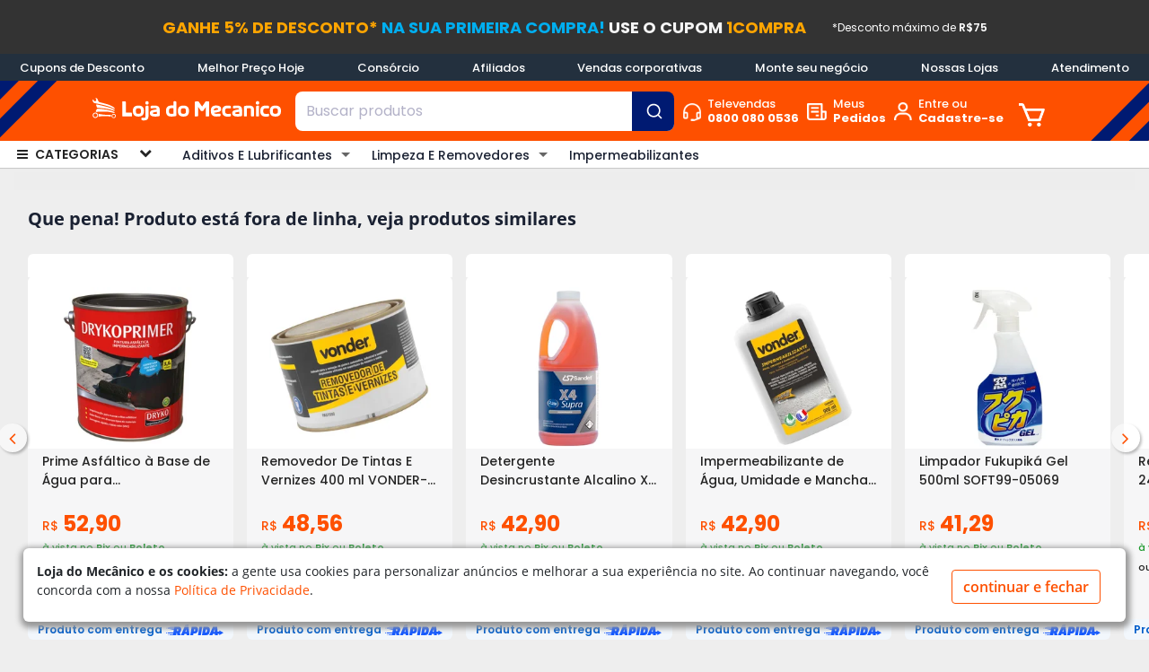

--- FILE ---
content_type: text/css
request_url: https://www.lojadomecanico.com.br/css/reset.min.css?v=346
body_size: 598
content:
*{margin:0;padding:0;border:none}article,aside,audio,canvas,command,datalist,details,embed,figcaption,figure,footer,header,hgroup,keygen,main,meter,nav,output,progress,section,source,video{display:block}mark,rp,rt,ruby,summary,time{display:inline}a,abbr,acronym,address,applet,article,aside,audio,b,big,blockquote,body,canvas,caption,center,cite,code,command,datalist,dd,del,details,dfn,div,dl,dt,em,embed,fieldset,figcaption,figure,font,footer,form,h1,h2,h3,h4,h5,h6,header,hgroup,html,i,iframe,img,ins,kbd,keygen,label,legend,li,meter,nav,object,ol,output,p,pre,progress,q,s,samp,section,small,source,span,strike,strong,sub,sup,table,tbody,tdvideo,tfoot,th,thead,tr,tt,u,ul,var{background:0 0;border:0 none;font-weight:inherit;margin:0;padding:0;border:0;outline:0;vertical-align:top}a{text-decoration:none;outline:0!important}b,strong{font-weight:700!important}ol,ul{list-style:none}q{quotes:none}table,table td{padding:0;border:none;border-collapse:collapse}img{vertical-align:top;max-width:100%}embed{vertical-align:top}input,textarea{font-family:inherit}button,input{outline:0;background:0 0}button::-moz-focus-inner{border:0}th{text-align:left}textarea{outline:0!important}.clearfix::after{content:"";display:block;clear:both}button{cursor:pointer}#_atssh{display:none!important}*{margin:0;padding:0;border:none}article,aside,audio,canvas,command,datalist,details,embed,figcaption,figure,footer,header,hgroup,keygen,main,meter,nav,output,progress,section,source,video{display:block}mark,rp,rt,ruby,summary,time{display:inline}a,abbr,acronym,address,applet,article,aside,audio,b,big,blockquote,body,canvas,caption,center,cite,code,command,datalist,dd,del,details,dfn,div,dl,dt,em,embed,fieldset,figcaption,figure,font,footer,form,h1,h2,h3,h4,h5,h6,header,hgroup,html,i,iframe,img,ins,kbd,keygen,label,legend,li,meter,nav,object,ol,output,p,pre,progress,q,s,samp,section,small,source,span,strike,strong,sub,sup,table,tbody,tdvideo,tfoot,th,thead,tr,tt,u,ul,var{background:0 0;border:0 none;font-weight:inherit;margin:0;padding:0;border:0;outline:0;vertical-align:top}a{text-decoration:none;outline:0!important}b,strong{font-weight:700!important}ol,ul{list-style:none}q{quotes:none}table,table td{padding:0;border:none;border-collapse:collapse}img{vertical-align:top;max-width:100%}embed{vertical-align:top}input,textarea{font-family:inherit}button,input{outline:0;background:0 0}button::-moz-focus-inner{border:0}th{text-align:left}textarea{outline:0!important}.clearfix::after{content:"";display:block;clear:both}button{cursor:pointer}#_atssh{display:none!important}@media screen and (-webkit-min-device-pixel-ratio:0) and (max-device-width:1024px){input,input.input-frete,input.input-frete:focus,textarea{font-size:16px!important}}


--- FILE ---
content_type: text/css
request_url: https://www.lojadomecanico.com.br/css/pdp.min.css?v=346
body_size: 23982
content:
h1,h2,h4,h5,h6{margin-top:0;margin-bottom:.5rem;font-weight:500;line-height:1.2}h1{font-size:calc(1.375rem + 1.5vw)}.btn-initial{padding:11px;border-radius:8px;text-align:center;font-weight:500;font-size:16px;line-height:24px;transition:.3s ease-in-out;border:1px solid}.btn-initial.btn-initial-green{color:#fff;background:#21ad34;border-color:#21ad34}.btn-initial.btn-initial-green:hover{background:#37b548;border-color:#37b548}.btn-initial.btn-initial-green:active{background:#1a8a2a;border-color:#1a8a2a}.btn-initial.btn-initial-orange{color:#fff;background:#fe5000;border-color:#fe5000}.btn-initial.btn-initial-orange:hover{background:#fb592d;border-color:#fb592d}.btn-initial.btn-initial-orange:active{background:#e13f14;border-color:#e13f14}.btn-initial.disabled,.btn-initial:disabled,.btn-initial:disabled:active,.btn-initial:disabled:focus,.btn-initial:disabled:hover{background:#efefef;color:#909599;border-color:#efefef;cursor:none;pointer-events:none}.btn-initial.btn-initial-green.btn-outline{background:0 0;border:1px solid #21ad34;color:#21ad34}.btn-initial.btn-initial-green.btn-outline:hover{background:#ebfaef;color:#21ad34}.btn-initial.btn-initial-green.btn-outline:active{border-color:#1a7f27;color:#1a7f27}.btn-initial.btn-initial-orange.btn-outline{background:0 0;border:1px solid #fe5000;color:#fe5000}.btn-initial.btn-initial-orange.btn-outline:hover{background:#fff0ed;color:#fe5000}.btn-initial.btn-initial-orange.btn-outline:active{border-color:#fff0ed;color:#c83812}.create-account span{color:#242424}.btn-initial.btn-outline:disabled,.btn-initial.btn-outline:disabled:active,.btn-initial.btn-outline:disabled:focus,.btn-initial.btn-outline:disabled:hover,.btn-initial.disabled.btn-outline{border:1px solid;border-color:#909599;color:#909599}@media (min-width:1200px){h1{font-size:2.5rem}}h2{font-size:calc(1.325rem + .9vw)}@media (min-width:1200px){h2{font-size:2rem}}@media (min-width:1200px){h3{font-size:1.75rem}}h4{font-size:calc(1.275rem + .3vw)}@media (min-width:1200px){h4{font-size:1.5rem}}h5{font-size:1.25rem}h6{font-size:1rem}img{vertical-align:middle}*{margin:0;padding:0;border:none}img{background:0 0;border:0 none;font-weight:inherit;margin:0;padding:0;border:0;outline:0;vertical-align:top}img{vertical-align:top;max-width:100%}*{margin:0;padding:0;border:none}img{background:0 0;border:0 none;font-weight:inherit;margin:0;padding:0;border:0;outline:0;vertical-align:top}img{vertical-align:top;max-width:100%}#autocomplete .aa-Form input{border-right:none;border-radius:8px 0 0 8px;font-family:Poppins,'Open Sans',sans-serif;font-size:16px;font-weight:400;line-height:20px}#autocomplete .aa-Form .aa-InputWrapperPrefix{border-radius:0 8px 8px 0;background-color:#001a72}#autocomplete .aa-Form{border-radius:8px 10px 10px 8px;border:none;box-shadow:none}#autocomplete .aa-Form .aa-InputWrapperPrefix{order:3}#autocomplete .aa-Form .aa-InputWrapperPrefix svg path{color:#fff}#autocomplete .aa-Form>:nth-child(2){order:1}#autocomplete .aa-Form input{padding:12px 0 12px 12px;color:#242424}#autocomplete .aa-Form>:nth-child(3){order:2}#autocomplete .aa-Form .aa-ClearButton{padding:0 12px}@media (min-width:881px) and (max-width:991px){#autocomplete{width:599px}}@media (min-width:681px) and (max-width:767px){#autocomplete{width:calc(100% - 16px)}}@media (min-width:768px) and (max-width:880px){#autocomplete{width:calc(100% - 16px)}}@media (min-width:576px) and (max-width:800px){.container__logo-busca{align-items:center;justify-content:center;gap:10px}}@media screen and (-webkit-min-device-pixel-ratio:0) and (max-device-width:1024px){.aa-Input{font-size:16px!important}}.p-name{color:#666}a:hover{color:#fe5000;text-decoration:none;transition:all .25s}a:focus{text-decoration:none}.nav-ontop{position:fixed;top:0;left:0;width:100%;padding-bottom:0;height:auto;background:#eee;z-index:98;box-shadow:0 1px 1px 0 rgba(50,50,50,.1)}.main-header{height:53px}.main-header .header-search-box{padding-left:0;padding-right:45px}.box-classification{display:flex;align-items:center;gap:10px;font-family:poppins,sans-serif;font-size:14px;font-weight:500;margin-top:10px}.badge-classification{background-color:#fe5000;height:24px;color:#fff;padding:0 10px;border-radius:6px;display:flex;align-items:center;gap:6px;white-space:nowrap}.svg-classification{height:14px;width:12px}.icon-asc{margin:5px 0 0 0;display:block;z-index:9999;background:#fff;color:#fff;position:absolute}.cart-block .cart-block-content .product-info{margin-top:5px;border-bottom:1px solid #eaeaea;display:block;overflow:hidden;padding-bottom:3px}.cart-block .cart-block-content .product-info .p-left{width:30px;float:left;position:relative}.cart-block .cart-block-content .product-info .p-right{margin-left:68px;line-height:14px;font-size:12px}.cart-block{position:absolute;top:35px;right:-1px;z-index:1002;max-height:500px;background:#fff;color:#666;width:380px;opacity:0;border-radius:0;-webkit-box-shadow:0 4px 7px 0 rgba(50,50,50,.48);-moz-box-shadow:0 4px 7px 0 rgba(50,50,50,.48);box-shadow:0 4px 7px 0 rgba(50,50,50,.48);-webkit-transition:opacity .5s,-webkit-transform .5s;transition:opacity .5s,transform .5s;-webkit-transform:translate(0,40px);-moz-transform:translate(0,40px);-o-transform:translate(0,40px);-ms-transform:translate(0,40px);transform:translate(0,40px);opacity:0;display:block;visibility:hidden}.cart-block .cart-block-content{padding:20px;overflow:hidden}.cart-block .cart-block-content .cart-title{text-transform:uppercase;font-size:13px;color:#fe5000;font-weight:700}.cart-block .cart-block-content .cart-block-list{width:100%}.cart-block .cart-block-content .cart-buttons{overflow:hidden;width:100%}.cart-block .cart-block-content .cart-buttons a{width:100%;float:left;margin-top:12px;text-transform:uppercase;font-size:13px;padding:10px 0;text-align:center;border-radius:3px}.cart-block .cart-block-content .cart-buttons a:hover{opacity:.8}.cart-block .cart-block-content .cart-buttons a.btn-check-out{background:#fe5000;color:#fff}.nav-top-menu{background:#eee}.box-vertical-megamenus .vertical-menu-content{display:inline-block;background-color:#333;padding:5px 0;-webkit-border-radius:4px;border-radius:4px}.menuFlu .box-vertical-megamenus .vertical-menu-content{display:none}.box-vertical-megamenus .vertical-menu-list li{display:block;line-height:34px;margin-left:-1px}.box-vertical-megamenus .vertical-menu-list>li:hover{background:#fe5000}.box-vertical-megamenus .vertical-menu-list>li:hover>a{color:#fff;border-color:#fe5000}.box-vertical-megamenus .vertical-menu-list>li>a{padding-left:20px;line-height:36px;display:block}.box-vertical-megamenus .vertical-menu-content ul li:hover .vertical-dropdown-menu{visibility:visible;display:block;height:auto;opacity:1}.apply-flex{display:flex;flex-direction:row;flex-wrap:wrap}.vertical-dropdown-menu{position:absolute;top:0;bottom:0;left:100%;z-index:900;opacity:1;display:flex;visibility:hidden;backface-visibility:hidden;-webkit-backface-visibility:hidden;height:0;background:#fff;border:1px solid #eaeaea}.vertical-dropdown-menu .vertical-groups{padding:10px 15px;height:571px}.vertical-dropdown-menu .group-link-default{border:none!important;padding:0;margin:0;padding-bottom:10px}.vertical-dropdown-menu .group-link-default li{border:none!important;padding-left:0!important;line-height:28px!important}.vertical-dropdown-menu .group-link-default li a{color:#000}.normal .box-vertical-megamenus .vertical-menu-list li a{color:#000;font-size:16px}.normal .box-vertical-megamenus .vertical-menu-list li a:hover{color:#fe5000}#header{background:#fe5000}.seta-up-header{margin-top:-9px;color:#fff;display:block;position:relative}.group-button-header .btn-cart{position:relative;color:#fff}.icon-user-topo{background-position:-5px -46px}.icon-top-car{width:14px;display:block;margin:6px auto}.group-button-header .btn-cart:after{content:"";width:100%;height:10px;display:block;position:absolute;bottom:-10px}.main-header .group-button-header .btn-cart>a{float:left;font-size:0}.main-header .group-button-header .btn-cart .cart-block{-webkit-transform:translate(0,0);-moz-transform:translate(0,0);-o-transform:translate(0,0);-ms-transform:translate(0,0);transform:translate(0,0);opacity:1;visibility:hidden}.main-header .group-button-header .btn-cart:hover .cart-block{-webkit-transform:translate(0,0);-moz-transform:translate(0,0);-o-transform:translate(0,0);-ms-transform:translate(0,0);transform:translate(0,0);opacity:1;visibility:visible}input[id=menuLeftControler]{display:none}.logo-cart-topo{margin-top:2px!important;width:234px;background-position:center}.menuLeftTransition{-webkit-transition:all .3s ease;-moz-transition:all .3s ease;transition:all .3s ease}input[id=menuLeftControler]+label[for=menuLeftControler]{margin-left:23px!important}[data-menu-mobile]{width:100%;border-bottom:1px solid #e9e9e9}[data-menu-mobile] .submenu{height:0;display:none;padding:0 0 0 20px;background:#f4f4f4}[data-menu-mobile] .item{display:block;width:100%;border:none}[data-menu-mobile] .item>a{height:auto;padding:.8rem;border-bottom:1px solid #e9e9e9;color:#101010;display:block;position:relative;width:100%;line-height:1;text-decoration:none}[data-menu-mobile]>.item{font-size:1rem}[data-menu-mobile]>.item.item-parent a::after,[data-menu-mobile]>.item.item-parent a::before,[data-menu-mobile]>.item.item-parent a:after,[data-menu-mobile]>.item.item-parent a:before{-webkit-transform:rotate(45deg);-ms-transform:rotate(45deg);transform:rotate(45deg);position:absolute;top:26%;width:8px;height:8px;padding:0;border:none;background-color:#fff;content:" "}[data-menu-mobile]>.item.item-parent a::before,[data-menu-mobile]>.item.item-parent a:before{margin-top:3px;background-color:#767676}[data-menu-mobile]>.item.item-parent a:after,[data-menu-mobile]>.item.item-parent a:before{right:15px;top:15px}[data-menu-mobile] .submenu .item a{color:#272727c9;font-size:14px}[data-menu-mobile] .submenu .item a::after,[data-menu-mobile] .submenu .item a::before,[data-menu-mobile] .submenu .item a:after,[data-menu-mobile] .submenu .item a:before{-webkit-transform:rotate(45deg);-ms-transform:rotate(45deg);transform:rotate(45deg);position:absolute;top:26%;width:8px;height:8px;padding:0;border:none;background-color:#f4f4f4;content:" "}[data-menu-mobile] .submenu .item a::before,[data-menu-mobile] .submenu .item a:before{margin-top:3px;background-color:#d6d6d6}[data-menu-mobile] .submenu .item.item-single>a:after,[data-menu-mobile] .submenu .item.item-single>a:before{top:20px}[data-menu-mobile] .submenu .item.item-single>a:before{margin-top:0;margin-right:-3px}.slide-navigation{position:fixed;top:0;right:0;bottom:0;left:-100%;margin:0;width:-webkit-calc(100% - 5.4375rem);width:calc(100% - 5.4375rem);-webkit-transition:.5s;-o-transition:.5s;transition:.5s;background-color:#fff;z-index:999;overflow-y:auto;height:100%}.slide-navigation.opened{left:0}.closeMenu{width:21px;height:21px;display:block;-webkit-background-size:100% 100%;background-size:100%;position:fixed;top:26px;right:22px;color:#fff;opacity:1!important;font-size:31px!important;z-index:101}.user-menu a{display:inline-block;font-size:1rem;line-height:1.0625rem;text-transform:uppercase}.user-menu a:active,.user-menu a:hover{text-decoration:none}.anonymous-mobile{display:inline-block;line-height:3.4375rem;padding:0 0 0 .9375rem;font-size:19px}.anonymous-mobile.show{display:inline-block}.navigation-links{border-top:10px solid #f4f4f4}.navigation-links a{display:block;padding:.9375rem .9375rem 0;color:#707070;font-size:1rem;text-decoration:none}.navigation-links a:last-child{padding-bottom:.9375rem}.btn-topos{background:url(https://img.lojadomecanico.com.br/imagens_sitenovo/img/icons-topo.png);display:inline-block;width:24px;height:30px;margin:3px 0 0 0!important;cursor:pointer;background-position:28px;background-size:31px}:not(img).logo-img{background:url('https://img.lojadomecanico.com.br/IMAGENS/loja_do_mecanico.svg') top left no-repeat;height:29px;text-indent:100%;white-space:nowrap;overflow:hidden;background-size:100%}.tripbanner{height:30px;background-color:#23303e;z-index:1}.info_cupom{font-family:Poppins;font-size:18px;font-weight:700;line-height:27px;letter-spacing:0;color:#f5f5f5}.info_cupom span{color:orange}.tripbanner-cupom{height:60px;background-color:#333;color:#fff;z-index:1}.tripbanner ul{height:30px}.tripbanner .link-banner-trip-modal,.tripbanner a:first-child{padding:0 10px}.tripbanner__link,.tripbanner__link:visited{display:inline-block;cursor:pointer;height:21px;vertical-align:baseline;color:#fff;font-family:Poppins,'Open Sans',sans-serif;font-size:13px;font-weight:500;letter-spacing:0}.tripbanner .link-banner-trip-modal .span-link{color:#fff200;font-weight:600}.tripbanner .tripbanner__list a:hover{color:#fb6b45}.tripbanner .link-banner-trip-modal:hover,a.link-itens-menu:focus,a.link-itens-menu:hover,button.link-itens-menu:hover{text-decoration:underline;color:#fff;transition:none}.main-header{height:67px;background-color:#fe5000}.tripbanner .link-banner-trip-modal:hover,a.link-itens-menu:focus,a.link-itens-menu:hover,button.link-itens-menu:hover{text-decoration:underline;color:#fff!important;transition:none}.link-topo-cart{width:51px!important;float:right;margin-right:32px}.line{width:calc(1.414 * 120px);transform-origin:top left;border-top:15px solid #001a72;position:absolute;box-sizing:border-box;transition:all .3s}.line-five::after,.line-one::after,.line-six::after,.line-two::after{content:'';width:calc(1.414 * 120px);border-top:15px solid #001a72;position:absolute;box-sizing:border-box}.line.line-one{transform-origin:center;transform:rotate(-45deg);top:0;left:-82px}.line.line-one::after{top:15px}.line.line-two{transform-origin:center;transform:rotate(-45deg);top:24px;left:-21px}.line.line-two::after{top:15px;left:23px}.line.line-three{transform-origin:center;transform:rotate(-45deg);top:40px;left:49px}.line.line-four{transform-origin:center;transform:rotate(-45deg);right:85px;top:46px}.line.line-five{transform-origin:center;transform:rotate(135deg);right:-7px;top:41px}.line.line-five::after{top:15px;right:-28px}.line.line-six{top:52px;right:-81px;transform-origin:center;transform:rotate(135deg)}.line.line-six::after{top:15px}#links-menu-topo>ul{display:flex;align-items:center}#links-menu-topo ul li{display:inline-block;line-height:1em;position:relative;-webkit-font-smoothing:antialiased}.img-icone-link-topo{width:31px}.text-title-menu{font-family:Poppins,'Open Sans',sans-serif;font-size:13px;font-weight:500;line-height:16px;letter-spacing:0;color:#fff}.text-subtitle-menu{font-family:Poppins,'Open Sans',sans-serif;font-size:13px;line-height:16px;letter-spacing:0;color:#fff;display:block}.text-subtitle-menu{font-weight:700}#nav-top-menu{height:30px}.box-vertical-megamenus{height:100%;cursor:pointer}.box-vertical-megamenus .title .btn-open-mobile i{color:#242424;margin-right:8px;margin-top:2px;margin-left:7px}.box-vertical-megamenus .title .title-menu i{color:#242424;margin-left:20px}.box-vertical-megamenus .title{font-family:Poppins,'Open Sans',sans-serif;font-size:14px;font-weight:600;line-height:18px;letter-spacing:0;color:#242424!important;height:100%;display:flex;align-items:center}.cart-block,.vertical-menu-list{font-family:'Source Sans Pro','Open Sans',sans-serif}.normal .cart-block{margin-top:5px}.normal .main-header .header-search-box{padding-right:0}.normal .nav-top-menu{background:#fff;box-shadow:0 1px 0 #88888838;height:34px;position:relative}.normal .nav-ontop #box-vertical-megamenus .title{background:#fff;color:#000;border-left:none}.normal .box-vertical-megamenus .vertical-menu-list{padding-top:4px}.normal .box-vertical-megamenus .vertical-menu-list li{border:none;padding:0 0}.normal .box-vertical-megamenus .vertical-menu-list>li:hover{background:0 0}.normal .box-vertical-megamenus .vertical-menu-list>li:hover>a{background:#fe5000;border-color:transparent;width:100%;color:#fff}.normal .box-vertical-megamenus .vertical-menu-list>li:hover>a:before{color:#fff}.normal .box-vertical-megamenus .vertical-menu-list>li:last-child>a{border:none}.normal .box-vertical-megamenus .vertical-menu-list>li>a{border:none;padding-left:0;color:#fff;display:block;padding:0 42px 0 30px;line-height:2.59;max-width:260px;white-space:nowrap;overflow:hidden;-o-text-overflow:ellipsis;text-overflow:ellipsis}.normal .box-vertical-megamenus .vertical-menu-list li:hover{border-left:none}.normal .box-vertical-megamenus .vertical-menu-list li:hover>a{border-top:none}.normal .cart-block .cart-block-content .cart-buttons a.btn-check-out{background:green}@media (min-width:993px) and (max-width:1200px){.normal .group-button-header{width:25%;float:right}}@media (min-width:768px) and (max-width:992px){.normal .group-button-header{width:33.3%;float:right}}@media (min-width:481px) and (max-width:767px){.normal .nav-top-menu{background:#fe5000;height:34px;position:static}.group-button-header{float:right}.main-header .group-button-header .btn-cart:hover .cart-block{display:none}.mobile_none{display:none}.normal .nav-ontop #box-vertical-megamenus .title{background:0 0;color:#fff;border-left:none}}@media (max-width:480px){.normal .nav-top-menu{background:#fe5000;height:58px;margin:-1px 0 0;position:static}.main-header .group-button-header .btn-cart:hover .cart-block{display:none}.normal .nav-ontop #box-vertical-megamenus .title{background:0 0;color:#fff;border-left:none}.box-classification{gap:10px;font-size:12px;font-weight:500}.badge-classification{background-color:#fe5000;height:18px;color:#fff;padding:0 10px;border-radius:6px;display:flex;align-items:center;gap:6px}.svg-classification{height:10px;width:9px}}@media (min-width:1365px){.logo-img{width:245px!important}}@media (min-width:1201px) and (max-width:1364px){.logo-img{width:245px!important}}@media (min-width:993px) and (max-width:1200px){.logo-img{width:233px;height:38px}.main-header .header-search-box{padding-left:0;max-width:558px}.box-vertical-megamenus .vertical-menu-content{display:none}.box-vertical-megamenus{left:15px;right:0;z-index:1000}}@media (min-width:768px) and (max-width:992px){.main-header .logo{text-align:center}.main-header .header-search-box{padding-left:0;padding-right:15px}.box-vertical-megamenus{padding-bottom:0}.box-vertical-megamenus .vertical-menu-content{min-width:270px;display:none}}@media (max-width:575px){#links-menu-topo ul li{margin-top:3px}}@media (min-width:481px) and (max-width:767px){.main-header .logo{text-align:center}.main-header .header-search-box{padding-left:15px;padding-right:15px}#box-vertical-megamenus{float:left}#box-vertical-megamenus .box-vertical-megamenus{right:0;padding-bottom:0}.box-vertical-megamenus .vertical-menu-content{border-right:1px solid #eee;display:none}.box-vertical-megamenus .title{color:#fff;padding-left:10px;padding-right:10px}#box-vertical-megamenus .vertical-menu-content{min-width:290px;display:none}.box-vertical-megamenus .vertical-menu-content ul li:hover .vertical-dropdown-menu{visibility:hidden;display:none}.nav-top-menu.nav-top-menu-404{height:33px}}@media (max-width:480px){h1{font-size:20px!important}.nav-ontop #box-vertical-megamenus{width:0}.mobile_none{display:none}.main-header .logo{text-align:center;margin-top:3px}.nav-top-menu{background:0 0}#box-vertical-megamenus{float:left}#box-vertical-megamenus .box-vertical-megamenus{right:0;padding-bottom:0}.box-vertical-megamenus .vertical-menu-content{border-right:1px solid #eee;display:none}.box-vertical-megamenus .title{color:#fff;padding-left:10px;padding-right:10px}#box-vertical-megamenus .vertical-menu-content{display:none;margin:8px 0 -7px -16px;width:100%;height:100%;position:fixed}.normal .box-vertical-megamenus .vertical-menu-list{padding-top:4px;margin:0 14px 0 16px;overflow:scroll;height:87%}.box-vertical-megamenus .vertical-menu-content ul li:hover .vertical-dropdown-menu{visibility:hidden;display:none}.normal .box-vertical-megamenus .vertical-menu-list>li>a{border:none;padding-left:0;border-bottom:1px dotted #dbdbdb;line-height:40px!important}}@media (min-width:1111px) and (max-width:1200px){.tripbanner__link{font-size:12px}}@media (max-width:1110px){.tripbanner__list li:last-child{display:none}}@media (max-width:930px){.tripbanner__link{font-size:11px}}@media (max-width:805px){.tripbanner__list li:last-child{display:initial}.tripbanner__list li:first-child,.tripbanner__list li:nth-child(2),.tripbanner__list li:nth-child(6){display:none}}@media (max-width:695px){.tripbanner__list li:nth-child(4),.tripbanner__list li:nth-child(5){display:none}}@media (min-width:576px) and (max-width:991px){:not(img).logo-img{height:26px;width:195px}.nav-top-menu,.nav-top-menu>.container-xxl>.row{height:0!important}.line.line-one{top:0}.line.line.line-six{top:42px}.line-five,.line-four,.line-three,.line-two{display:none}}@media (max-width:575px){.mobile__padding{padding-left:16px;padding-right:16px}.nav-top-menu{height:0!important}.main-header{height:auto}.line{display:none}.header-search-box{margin-top:9px!important;margin-bottom:8px;width:100%}#header{align-items:center}.main-header .header-search-box{max-width:none}.group-button-header{position:absolute;right:-12px;top:7px}}@media (min-width:1551px) and (max-width:1651px){.line.line-four,.line.line-three{display:none}}@media (min-width:1471px) and (max-width:1565px){.line.line-four,.line.line-three{display:none}.line.line-two::after{display:none}.line.line-five::after{display:none}}@media (min-width:1400px) and (max-width:1470px){.line.line-five,.line.line-four,.line.line-three,.line.line-two{display:none}}@media (min-width:1116px) and (max-width:1399px){.line.line-five,.line.line-four,.line.line-three,.line.line-two{display:none}.main-header .header-search-box{max-width:558px}}@media (max-width:1048px){.text-subtitle-menu,.text-title-menu{font-size:11px}.link-topo-televendas{padding-left:13px}}@media (max-width:1115px){.line{display:none}}@media (min-width:992px){.logo-img{width:210px!important}}.scroll_top{width:34px;height:34px;position:fixed;display:none;font-size:0;z-index:9999;right:10px;bottom:32px;background:#666;display:none}.scroll_top:hover{background:#fe5000}.scroll_top:before{content:"\f106";font-family:FontAwesome;font-size:14px;color:#fff;text-align:center;width:34px;height:34px;line-height:34px;display:block}.nomesRodape li a{font-family:Poppins,'Open Sans',sans-serif;font-size:14px;font-weight:500;line-height:24px;letter-spacing:0;color:#242424}.nomesRodape li:first-child{margin-top:24px}.nomesRodape li:not(:first-child){margin-top:10px}#centralAtendimento li a:hover,.nomesRodape li a:hover{color:#fe5000}#footer{background:#f8f9fa}.footer-two{background:#fff;border-top:none;padding-bottom:32px}#centralAtendimento li a{display:block;font-family:Poppins,'Open Sans',sans-serif;font-size:13px;font-weight:500;line-height:18px;letter-spacing:0;color:#242424}#centralAtendimento li:first-child a{margin-top:24px}#centralAtendimento li:not(:first-child) a{margin-top:8px}#introduce-box{margin-top:40px}.introduce-title{font-family:Poppins;font-size:18px;font-weight:500;line-height:24px;letter-spacing:0;color:#242424}.introduce-list li{padding-top:2px;padding-bottom:2px}.introduce-list{list-style:none}.strong600{font-weight:600}.normal a:hover{color:#4c311d}.link{color:#1f8ac1;cursor:pointer}.link:hover{text-decoration:underline;color:#0a6c9e!important}.footer-atendimento{padding-top:15px;padding-bottom:15px}.footer-atendimento li a{cursor:pointer;font-size:13px;color:#000}.footer-atendimento{flex-wrap:wrap!important}.mobile-rodape-normal{background:#fe5000}.text-baixe-app{font-family:Poppins,sans-serif;font-style:normal;font-weight:600;font-size:13px;line-height:20px;color:#fe5000;margin-top:32px;margin-left:-30px;margin-bottom:8px}.text-certificado{font-family:Poppins,sans-serif;font-style:normal;font-weight:600;font-size:13px;line-height:20px;color:#fe5000;margin-top:32px;margin-bottom:8px}.icons-social{display:flex;flex-wrap:wrap;justify-content:start;align-items:center;flex-direction:row;margin:32px 0 33px 0;column-gap:14px}.footer-atendimento{padding:32px 0}.qrcode{background-color:#fff;padding:4px;box-shadow:1px 2px 4px 0 rgba(0,0,0,.25);margin-right:10px}.content-qrcode{display:flex;align-items:center;justify-content:center}.app-store-goo-play{margin:0 0 0 8px;display:flex;flex-direction:column;row-gap:14px;align-items:stretch}.text-copyright{color:#909599;font-family:'Source Sans Pro';font-style:normal;font-weight:400;font-size:12px;line-height:16px}.footer-atendimento li>a{font-family:Poppins;font-style:normal;font-weight:500;font-size:13px;line-height:18px;color:#242424}.footer-atendimento li>a:hover{color:#fe5000!important}@media (max-width:1400px){#containerFooter{width:100%!important;max-width:90%!important}.content-ebit-ra{margin-left:-12px!important}}@media (max-width:1399px){.content-qrcode-app{width:20%!important}.content-sociais{width:20%!important}}@media (max-width:1333px){#containerFooter{width:100%!important;max-width:97%!important}}@media (max-width:1200px){.content-qrcode{flex-direction:column;align-items:inherit}.qrcode{margin-left:15px}.app-store-goo-play{margin:8px 0 0 15px}.text-baixe-app{margin-left:-10px!important}}@media (max-width:1199px){.content-qrcode-app{width:17%!important}.content-sociais{width:24%!important}}@media (max-width:1024px){.app-store-goo-play{display:flex;margin:6px 0 0 15px}.content-qrcode{flex-direction:column;align-items:initial;margin-left:15px}.icons-social{flex-wrap:wrap;row-gap:8px}.content-sociais{display:flex;align-items:baseline;margin-left:-25px;width:15%!important}.qrcode{margin-left:15px}.icons-social{align-items:center}.content-ebit-ra{margin-left:0!important;text-align:left!important}.text-baixe-app{margin-left:-10px!important}}@media (max-width:991px){.app-store-goo-play{margin:6px 0 0 15px}.content-qrcode{flex-direction:column;align-items:initial;margin-left:0}.qrcode{margin-left:15px}.icons-social{flex-wrap:wrap;row-gap:8px}.content-sociais{display:flex;align-items:baseline;margin-left:25px}.footer-atendimento{justify-content:space-evenly!important}.text-copyright{margin-left:36px}.text-baixe-app{margin-left:-40px}.content-ebit-ra{text-align:center!important}.content-qrcode-app{width:25%!important}.text-baixe-app{margin-left:-25px}#containerFooter{width:100%!important;max-width:80%!important}}@media (max-width:892px){.text-certificado{margin-left:7px!important;text-align:end}.content-ebit-ra{margin-left:20px!important}.text-baixe-app{margin-left:-18px!important}#ebit-seal,#ra-verified-seal,#reputation-ra{display:flex;justify-content:center;align-items:center}#containerFooter{width:100%!important;max-width:95%!important}}@media (max-width:892px) and (min-width:768px){.content-sociais{margin-left:-85px}}@media (max-width:767px){.content-sociais{width:20%!important;margin-left:0}.text-baixe-app{margin-left:0}.qrcode{margin-left:0}.icons-social{margin:32px 0 33px 10px}.content-qrcode{align-items:center}}@media (max-width:575px){.none-mobile{display:none}#containerFooter{width:100%!important;max-width:100%!important;padding:0!important}}.introduce-list li span.colorDistribuidor{display:block;font-family:Poppins,'Open Sans',sans-serif;font-size:13px;font-weight:500;line-height:18px;letter-spacing:0;color:#242424}.introduce-list li span:last-child{font-family:Poppins,'Open Sans',sans-serif;font-size:16px;font-weight:700;line-height:24px;letter-spacing:0;color:#242424}.introduce-list li:first-child span.colorDistribuidor{margin-top:24px}.introduce-list li:not(:first-child) span.colorDistribuidor{margin-top:36px}.introduce-list li>a{font-family:Poppins,'Open Sans',sans-serif;font-size:13px;font-weight:500;line-height:18px;letter-spacing:0;color:#242424;display:block;text-decoration:underline;margin-top:16px}.introduce-line{opacity:1;margin-bottom:0;margin-top:6px;color:#242424;height:2px!important}.introduce-line::before{content:" ";display:block;width:70px;height:2px;background-color:#fe5000}.container__browseBrands b{font-size:14px;font-weight:600;line-height:21px;letter-spacing:0;color:#242424}.container__browseBrands span{font-size:14px;font-weight:400;line-height:21px;letter-spacing:0;color:#242424;text-transform:uppercase;transition:color .4s;cursor:pointer}.container__browseBrands span:hover{text-transform:underline;color:#fe5000}.container__browseBrands b{font-size:14px;font-weight:600;line-height:21px;letter-spacing:0;color:#242424}#modalBrands span.letter-modal,.container__browseBrands span{font-size:14px;font-weight:400;line-height:21px;letter-spacing:0;color:#242424;text-transform:uppercase;transition:color .4s;cursor:pointer}#modalBrands span.letter__text{font-size:16px;font-weight:500;line-height:24px;letter-spacing:0;color:#7b7f82;padding:11px 16px;background-color:#f6f6f7;border-radius:4px}#modalBrands span.letter__text .letter__actual{font-size:20px;font-weight:700;line-height:22px;letter-spacing:0;color:#fe5000;text-transform:uppercase}#modalBrands .letter-modal:hover:not(.letter-modal-actual),.container__browseBrands span:hover{text-transform:underline;color:#fe5000}#modalBrands .modal-header{font-family:Poppins,'Open Sans',sans-serif;padding:24px 20px 16px 24px;border-bottom:none}#modalBrands .modal-body{padding:0 24px 35px 24px;font-family:Poppins,'Open Sans',sans-serif}#modalBrands .modal-header h5{font-size:20px;font-weight:700;line-height:30px;letter-spacing:0;color:#fe5000}#modalBrands .modal-header h5 span{font-size:16px;font-weight:500;line-height:24px;letter-spacing:0;color:#909599}.tiny-slider{overflow-x:hidden;overflow-y:hidden;display:flex;gap:10px}ul.tiny-slider li{flex:none}.tiny-slider.tns-slider{overflow-x:inherit;overflow-y:inherit;display:inherit;gap:inherit}.cart-block,.vertical-menu-list{font-family:'Source Sans Pro','Open Sans',sans-serif}@media (max-width:480px){.scroll_top{display:none!important}#introduce-box{margin-top:30px}#introduce-box .introduce-title{margin-top:30px}.mobile-rodape-normal{background:#fe5000;color:#fff;width:100%;display:flex!important;flex-direction:row;align-items:center;justify-content:center}#footer{margin-bottom:70px}}@media (min-width:576px) and (max-width:991px){#footer{padding-bottom:50px}}@media (max-width:575px){.info__footer{font-family:Poppins,'Open Sans',sans-serif;font-weight:400;line-height:15px;letter-spacing:0;text-align:center;color:#000}a.text-login-register,span.text-login-register{font-family:Poppins,'Open Sans',sans-serif;font-size:14px;font-weight:500;line-height:21px;letter-spacing:0;text-decoration:underline;color:#242424}span.text-login-register{font-weight:400;text-decoration:none}}#bg-preload{position:fixed;top:0;height:100%;width:100%;background:#ffffffc2;display:block;z-index:999}[class*=" icon-"],[class^=icon-]{font-family:icomoon!important;speak:none;font-style:normal;font-weight:400;font-variant:normal;text-transform:none;line-height:1;-webkit-font-smoothing:antialiased;-moz-osx-font-smoothing:grayscale}.loadCar .svg-logo svg path{fill:#FE5000!important}.loadCar .svg-logo:after{content:" ";display:block;position:absolute;width:60px;height:60px;margin:1px;border-radius:50%;border:3px solid #fe5000;border-color:#fe5000 transparent #fe5000 transparent;animation:borda-loading 1.2s linear infinite}.colzero{padding-left:0;padding-right:0}.normal a:hover{color:#4c311d}.text-left{text-align:left}.altura30Box{height:14px}.container__store .type-pickup,.time-delivery .type-pickup{font-size:12px;font-weight:500;line-height:18px;display:inline-block;color:#242424}.time-delivery .time-pickup:not(.time-pickup-hours){color:#fe5000;font-weight:600;font-size:12px;line-height:18px}.container__store .time-pickup.time-pickup-hours{color:#fff;font-size:12px;font-weight:700;line-height:18px;background:#21ad34;padding:1px 4px;border-radius:6px}body{font-family:'Open Sans',sans-serif;font-size:14px;overflow-x:hidden}.normal{background:#eee}h1{font-size:23px}h2{font-size:14px}h3{font-size:18px}a{color:#666}a:hover{color:#fe5000;text-decoration:none;transition:all .25s}a:focus{text-decoration:none}.btn-comprarProduto{background:green;color:#fff;height:50px;font-size:16px;font-weight:700!important;border-radius:0}.btn-comprarProduto:hover{background:#008000c2;color:#fff;height:50px;font-size:16px;font-weight:700!important}.inputQuantidade{height:50px;margin:0 3px 0 0;border:#ff631966 solid 1px;font-size:17px}.btn-plus-comprar{width:25px;height:24px;background:#ff6319;display:block;color:#fff}.btn-minus-comprar{width:25px;height:26px;background:#ff6319;color:#fff}.btn-minus-comprar:disabled{color:#d4d3d3!important}.input-frete,.input-frete:focus{height:34px;border-color:#cfcfd4;box-shadow:none;font-size:12px!important;font-weight:500!important;line-height:18px;letter-spacing:0;color:#242424}.card-aproveite{background:#fafafa;border:solid 1px #ccc;border-radius:3px;margin:0 0 15px 0}.card-aproveite strong{margin:10px 0 15px 0;display:block}.card-aproveite img{width:65px;float:left;margin-left:6px}.icon-card-kit{font-size:30px;font-weight:700}.txt-number-kit{font-size:35px;font-weight:700;margin:-4px 5px -26px 5px;display:inline-block}.txt-iten-kit{font-size:15px;font-weight:400;margin:-11px 0 0 0;display:inline-block}.valor-card-kit{font-size:14px;font-weight:700;color:#fe5000;margin:10px 0 0 0}.valor-card-kit i{font-size:6px;margin-top:10px}.footer-card-kit{background:#fe5000;color:#fff;padding:10px}.footer-card-kit .txt{margin-top:13px;font-weight:700}.input{border-radius:0;border:1px solid #eaeaea;-webkit-box-shadow:inherit;box-shadow:inherit}.text-center{text-align:center}.text-left{text-align:left}.text-right{text-align:right}.clearfix:before{content:"";display:table}.container{padding-left:0;padding-right:0}.tab-container{position:relative}.tab-container .tab-panel{position:absolute;top:0;left:0;width:100%;opacity:0;visibility:hidden}.tab-container .active{opacity:1;visibility:inherit;position:inherit;-vendor-animation-duration:0.3s;-vendor-animation-delay:1s;-vendor-animation-iteration-count:infinite}.box-vertical-megamenus .vertical-menu-list>li:hover{background:#fe5000}.box-vertical-megamenus .vertical-menu-list>li:hover>a{color:#fff;border-color:#fe5000}.box-vertical-megamenus .vertical-menu-list>li>a{padding-left:20px;line-height:36px;display:block}.box-site{background-color:#fff;border-radius:16px;box-shadow:0 1px 1px 0 rgba(0,0,0,.1);border:1px solid #cfcfd4}.img-produto-min li{padding:2px;margin:8px 2px;border:1px solid #cfcfd4;border-radius:8px}#product .pb-right-column .product-price-group .price-cent{font-size:17px;margin:2px 0 0 0}/*! GARANTIA */.container-radio .checkmark-radio:after{top:3px;left:3px;width:9px;height:9px;border-radius:50%;background:#fe5000}.container-radio input:checked~.checkmark-radio{background-color:#fff;border:1px solid #fe5000}.checkmark-radio{position:absolute;height:17px;width:17px;left:10px;cursor:pointer;border-radius:50%;border:1px solid #afaeae;top:20px}.preco-exclusivo{margin:-44px 0 -11px -98px;display:inline-block}.product_ppl.has-timer .preco-exclusivo{margin:-6px 0 -11px -98px}.product_ppl.has-timer .modalPrcoExclusivo{margin:28px 0 0 13px!important}.mobile-vertical svg:first-of-type{margin-top:12px!important}@media (max-width:480px){.radio-garantia{top:0;left:0;height:auto!important;width:auto!important;float:left}.label-garantia{display:block;padding:0!important;cursor:pointer;border:1px solid #f0f0f0;height:auto!important}.product-list.owl-carousel{display:block!important}}@media (max-width:430px){.label-garantia-active span.garantia__valor{color:#fe5000}.garantia__valor{display:flex;justify-content:space-between;padding:0 10px 0 30px}.product-list.imgs__grey.owl-carousel.owl-loaded li{display:block!important}}.radio-garantia{top:24.5px;left:17px;height:18px;width:18px;float:left;position:absolute}.label-garantia{display:block;padding:9px 0 0 37px!important;cursor:pointer;border:1px solid #e3e3e7;height:65px;margin-right:-1px}.garantia-fabrica.label-garantia-active{color:#fe5000}.label-garantia-active{background:#f6f6f7;border-right:1px solid #f6f6f7}.label-new-ge{background-color:#fff0ed;color:#fe5000;font-weight:700;font-size:16px!important}.label-new-ge .time__warranty{color:#fe5000!important;font-weight:700!important;font-size:16px!important}.section-extended-warranty{border:1px solid #e3e3e7;height:65px;background-color:#fe5000;display:flex;justify-content:center;align-items:center;text-align:center;padding:0 0 0 12px;gap:8px}.section-extended-warranty p{color:#fff;font-weight:700;text-align:start}.text-extended-warranty{font-family:Poppins,sans-serif;font-weight:500;font-size:14px;color:#7b7f82}@media (max-width:430px){.checkmark-radio{left:7px;top:6px}.label-garantia-active{border-right:1px solid #e3e3e7}.label-garantia{text-align:start;padding:0!important}.radio-garantia{margin-top:9px!important}.garantia__valor span{font-weight:600;font-size:13px;color:#7b7f82}.garantia__valor strong{font-size:13px;color:#242424!important}.garantia__valor{font-size:13px!important;color:#7b7f82!important;font-weight:600!important}}/*! FIM GARANTIA *//*! CARD AFFILIATE  */.card-affiliate{background:#fff;box-shadow:0 2px 10px rgba(0,0,0,.05);border-radius:25px;padding:5px 7px 5px 7px;margin-top:15px;line-height:17px;margin-bottom:10px;cursor:pointer}.card-affiliate circle{fill:#F9F9F9;transition:.3s}.card-affiliate path{fill:#23303E;transition:.3s}.card-affiliate:hover circle{fill:#23303E}.card-affiliate:hover path{fill:#F9F9F9}.card-affiliate>span{font-family:Poppins,sans-serif;font-weight:500;font-size:14px;margin-left:16px}.card-affiliate .info-button path,.card-affiliate .info-button:hover path,.card-affiliate:hover .info-button path{fill:#015DCA}@media (max-width:1300px){.card-affiliate>span{margin-left:8px}.card-affiliate>span>small{margin-right:12px!important}}@media (min-width:1024px) and (max-width:1200px){.card-affiliate span{font-size:14px}}@media (min-width:430px) and (max-width:1024px){.card-affiliate span{font-size:12px;margin-left:5px}}/*! FIM CARD AFFILIATE  *//*! KIT */.box-kit-produto{background:#fff;border:solid 1px #ccc;border-radius:16px;height:150px;padding-top:7px}.uni-cart-kit{font-family:Poppins,'Open Sans',sans-serif;font-weight:600;font-size:16px;color:#7b7f82;display:block}.box-final-kit{background:#fafafa;border:solid 1px #ccc;border-radius:16px;margin-top:22px}.txt-number{font-family:Poppins,'Open Sans',sans-serif;font-weight:700;font-size:32px;color:#7b7f82!important}.txt-number-itens{font-size:18px;font-weight:700;margin:15px 0 0 0;display:inline-block}.plus-kit-icon{position:absolute;right:0;top:50%;-ms-transform:translateY(-50%);-webkit-transform:translateY(-50%);transform:translateY(-50%)}.txt-compoe-kit-baixo{display:block;font-size:15px;margin:-5px 0 0 0;letter-spacing:.5px}.valor-card-kit-baixo{display:block;font-weight:700;font-size:20px;margin:7px 0 12px 0;color:#fe5000;line-height:10px}.car-kit-baixo-fundo{background:#e4e4e4;color:#6f6f6f;padding:8px;border-radius:5px}.car-kit-baixo-fundo-eco{margin-top:13px;font-weight:700}/*! FIM KIT *//*! SIMILAR */.similar{padding:10px 15px 5px 15px!important;border:solid 1px #f1f1f1;margin-bottom:30px}.similar__content{padding:5px 15px 10px 15px;background-color:#fff}.similar__title{padding-top:8px;padding-bottom:16px;font-weight:700;font-size:16px;color:#000}.similar__price{color:#ff5225;font-size:28px;height:38px}.price__coin{color:#606060;font-size:14px;line-height:51px}.similar__price .price-cent{margin:5px 0 0 4px!important;font-size:16px}.similar__card{color:#606060}.similar__card i{margin:3px 5px 0 0}.similar__delivery{margin:14px 0 18px 0;color:#319642;font-weight:700}.similar__delivery i{margin-top:3px}.similar__btn{width:100%;font-weight:700;font-size:18px;height:38px;border-radius:4px!important}.similar__btn:hover{font-weight:700;font-size:18px;height:38px;background:#008000c2;color:#fff!important}@media (max-width:425px){.similar{padding-top:0;border:none;margin:0 auto 30px auto}.similar__content{padding:15px 15px 16px 15px;background-color:#fff}.similar__title{text-align:center}.similar__name{line-height:initial;margin-bottom:5px}.similar__price{height:25px}.price__coin{line-height:40px}.similar__price .price-cent{margin:-3px 0 0 4px!important}.similar__card i{margin:1px 5px 0 0}.similar__delivery{margin:-5px 0 11px 0}.similar__delivery i{margin-top:1px}}@media (max-width:406px){.similar__title{font-size:14px}}@media (max-width:363px){.similar__title{font-size:12px}.similar__delivery{font-size:13px}}/*! FIM SIMILAR *//*! PRODUTO ESGOTADO */#produtoEsgotado input{border-radius:0;border-color:#eaeaea;box-shadow:inherit;outline:0 none;border:#ccc solid 1px;margin:3px;font-size:11px}#produtoEsgotado .text-box-esgotado{line-height:16px;font-size:11px;margin:0 0 10px 0;color:#2a2929}#produtoEsgotado .text-box-esgotado strong{line-height:30px;font-size:16px;color:#585858}#produtoEsgotado input:focus{box-shadow:inherit;outline:0 none}#produtoEsgotado .box-esgotado{display:flex;align-items:center;justify-content:center;padding:17px;border:1px solid #cfcfd4;background-color:#f6f6f7;margin:10px 0 10px 0;font-family:Poppins,'Open Sans',sans-serif;font-size:14px;font-weight:600;line-height:21px;letter-spacing:0;color:#7b7f82}#produtoEsgotado .box-esgotado svg{margin-right:12px}#produtoEsgotado button{font-size:14px;line-height:18px;color:#fff;font-weight:400;background:#000;-webkit-border-radius:4px;-moz-border-radius:4px;border-radius:4px;border:none;padding:7px 25px;margin:3px 0 0 3px;width:97%}#produtoEsgotado .text-desejo{font-size:10px}/*! FIM PRODUTO ESGOTADO *//*! FIM VITRINI SIMILARES */.prod-semelhante-desk{padding:41px 15px 15px 15px;border-top:20px solid #ededed;border-bottom:20px solid #ededed}.prod-semelhante-margin{margin-top:-56px}.product-list li:hover .add-cart{bottom:0}.product-list li .left-block{position:relative;overflow:hidden;padding:10px 10px 0;height:auto}.product-list li .left-block a{display:block;overflow:hidden;color:#fff}.product-list li .left-block img{transition:all .5s;webkit-transform:scale(1,1);-moz-transform:scale(1,1);-o-transform:scale(1,1);transform:scale(1,1);margin:0 auto}.product-list li .right-block{padding:0 15px;margin-top:15px}.product-list li .add-cart{width:52%!important;position:absolute;left:0;right:0;margin:0 auto;text-transform:uppercase;bottom:-50px;background-color:rgba(0,128,0,.93);color:#fff;text-align:center;line-height:32px;font-size:13px;border-radius:3px;padding:0}.product-list li .add-cart:hover{background-color:green}.product-list li .add-cart a{color:#fff}.price-cent{font-size:10px}.product-list li .product-name{padding-bottom:5px;min-height:50px}.product-list li .product-name a{color:#333;font-weight:600;font-size:14px;display:-webkit-box;-webkit-line-clamp:3;-webkit-box-orient:vertical;overflow:hidden}.product-list li .content_price{width:auto;display:inline-block}.product-list li .product-price{font-size:28px;font-weight:100}.product-list li .product-price .price-cent{margin:7px 0 0 2px;display:inline-block;font-size:12px}.product-list.grid li{min-height:400px}.price-card-cred{display:block;font-size:11px;line-height:19px;color:#606060;margin:-4px 0 0 0}.btn-card{background-color:transparent}.colzero{padding-left:0;padding-right:0}.selo-frete-gratis{text-align:left;margin:7px 0 0 0;padding:2px;font-weight:600;display:flow-root;font-size:11px;color:green}.owl-stage-outer .owl-item li{margin:-2px 0 3px 0}.normal .product-list li .add-cart:hover{background:green}.normal .product-list li .product-price{color:#fe5000}.normal .product-list li .add-cart:hover{opacity:1}@media (min-width:1365px){.owl-stage-outer .owl-item li:hover{box-shadow:0 1px 1px 0 rgba(0,0,0,.1),0 -1px 2px 0 rgba(0,0,0,.1);-webkit-box-shadow:0 7px 16px 0 rgba(0,0,0,.2),0 1px 3px 0 rgba(0,0,0,.1);border-radius:6px}}@media (min-width:1201px) and (max-width:1364px){.product-list.grid li:hover{box-shadow:0 1px 1px 0 rgba(0,0,0,.1),0 -1px 2px 0 rgba(0,0,0,.1);-webkit-box-shadow:0 7px 16px 0 rgba(0,0,0,.2),0 1px 3px 0 rgba(0,0,0,.1);border-radius:6px}.owl-stage-outer .owl-item li:hover{box-shadow:0 1px 1px 0 rgba(0,0,0,.1),0 -1px 2px 0 rgba(0,0,0,.1);-webkit-box-shadow:0 7px 16px 0 rgba(0,0,0,.2),0 1px 3px 0 rgba(0,0,0,.1);border-radius:6px}}@media (min-width:993px) and (max-width:1200px){.product-list.grid li:hover{box-shadow:0 1px 1px 0 rgba(0,0,0,.1),0 -1px 2px 0 rgba(0,0,0,.1);-webkit-box-shadow:0 7px 16px 0 rgba(0,0,0,.2),0 1px 3px 0 rgba(0,0,0,.1);border-radius:6px}.owl-stage-outer .owl-item li:hover{box-shadow:0 1px 1px 0 rgba(0,0,0,.1),0 -1px 2px 0 rgba(0,0,0,.1);-webkit-box-shadow:0 7px 16px 0 rgba(0,0,0,.2),0 1px 3px 0 rgba(0,0,0,.1);border-radius:6px}}@media (min-width:768px) and (max-width:992px){.product-list.grid li{min-height:384px}.product-list li .desabilitar-btn{display:none}}@media (min-width:481px) and (max-width:767px){.selo-frete-gratis{text-align:left;margin:10px 0 0 0;padding:2px;font-weight:600;display:flow-root;font-size:8px;color:green}.product-list.grid li{min-height:300px}.padmobileTop{padding-top:0!important}.product-list li .desabilitar-btn{display:none}}@media (max-width:480px){.selo-frete-gratis{text-align:left;margin:10px 0 0 0;padding:2px;font-weight:600;display:flow-root;font-size:9px;color:green}.product-list li .right-block{padding:0!important}.product-list li .content_price{float:left;width:100%}.product-list li .left-block{position:relative;overflow:hidden;padding:10px 10px 0;height:auto}.product-list li .left-block img{width:100%}.product-list li .desabilitar-btn{display:none}.product-list li .product-name{padding-bottom:5px;min-height:0;font-size:12px;font-weight:300}.product-list li .product-name a{margin-top:2px;font-size:12px;font-weight:300}.padmobileTop{padding-top:0!important}.product-list.grid li{margin-top:10px;min-height:300px}.owl-stage-outer .owl-item li:hover{border:0}.mg-mobile-veja-tbm{margin-top:1px}}/*! FIM VITRINI SIMILARES */.price-cent{font-size:10px}.owl-nav .owl-prev{position:absolute;left:0;top:50%;-ms-transform:translateY(-50%);-webkit-transform:translateY(-50%);transform:translateY(-50%);height:50px;width:50px;border-radius:50%;margin-left:-25px}.owl-nav .owl-next{position:absolute;right:0;top:50%;-ms-transform:translateY(-50%);-webkit-transform:translateY(-50%);transform:translateY(-50%);margin-right:-25px}.owl-nav .owl-next,.owl-nav .owl-prev{background:#fff!important;color:#8a8787!important;text-align:center!important;padding:14px 10px 1px 10px!important;font-size:36px!important;box-shadow:0 0 3px rgba(14,14,14,.38)!important;height:50px;width:50px;border-radius:50%}.owl-nav .owl-next:hover,.owl-nav .owl-prev:hover{background:#fff!important;color:#484545}.owl-nav .owl-next .fa,.owl-nav .owl-prev .fa{font-weight:700}.content-page{margin-top:30px;padding-bottom:30px}.owl-nav .owl-next .fa,.owl-nav .owl-prev .fa{font-weight:700;margin:6px 0 0 0!important}.owl-stage{margin-top:3px;margin-bottom:3px}.breadCrumbNew li>a{position:relative;display:block;padding:0 10px 0 17px;line-height:28px;border-style:solid;border-color:#ddd;color:#333;border-width:1px 1px 1px 0;z-index:11;text-transform:capitalize}.owl-dots{left:0;bottom:0;text-align:center;width:100%}.owl-dots .owl-dot{width:8px;height:8px;background:#adadad!important;display:inline-block;margin:0 3px;border-radius:90%}.owl-dots .owl-dot.active{background:#fe5000!important}.page-heading{position:relative;font-size:18px;margin:18px 0 25px 0;font-weight:700;height:25px;line-height:26px}.page-heading span.page-heading-title{position:absolute;bottom:-1px}#product .box-porcentagem{line-height:18px;margin:0;display:inline-block;color:#21ad34;font-size:14px}#product .box-preco-tabela{color:#909599;font-family:'Open Sans',sans-serif;font-size:13px;font-style:normal;font-weight:400;line-height:18px;text-decoration:line-through}#product .old__price{margin-bottom:3px}#product .discount__value{border-radius:4px;border:1px solid #21ad34}#product .discount__value .percentage,#product .discount__value .value{font-size:11px;font-style:normal;line-height:normal}#product .discount__value .percentage{background:#21ad34;padding:2px 4px;color:#fff;font-weight:600}#product .discount__value .value{color:#21ad34;font-weight:500;padding:2px 8px}#product .pb-right-column{line-height:30px}#product .pb-right-column .fa{line-height:inherit}#product .pb-right-column .product-comments .comments-advices,#product .pb-right-column .product-comments .product-star{width:auto;display:inline-block}#product .pb-right-column .product-comments .product-star{color:#febd01}#product .pb-right-column .product-comments .comments-advices a{border-right:1px solid #eaeaea;padding-left:15px;padding-right:15px}#product .pb-right-column .product-comments .comments-advices a:last-child{border-right:none}#product .pb-right-column .product-price-group .price{display:inline-block;font-family:Poppins;font-size:28px;font-style:normal;font-weight:400;line-height:28px;letter-spacing:0;text-align:left}#product .pb-right-column .product-price-group .priceIcon{display:inline-block;font-family:Poppins;font-size:28px;font-style:normal;font-weight:500;line-height:28px;letter-spacing:0;text-align:left}#product .pb-right-column .product-price-group{color:#fe5000}#product .pb-right-column .product-sell-price-group{margin:15px 0 4px 0;color:#242424}#product .pb-right-column .product-sell-price-group .price{display:inline-block;font-family:Poppins;font-size:18px;font-style:normal;font-weight:500;text-align:left}#product .pb-right-column .product-sell-price-group .priceIcon{display:inline-block;font-family:Poppins;font-size:18px;font-style:normal;font-weight:500;text-align:left}#product .pb-right-column .product-sell-price-group .price-cent{display:inline-block;color:#242424;font-family:Poppins;font-size:18px;font-style:normal;font-weight:500;text-align:left;margin:0 0 0 1px}#product .pb-right-column .info-orther{padding-bottom:5px;line-height:18px}#product .pb-left-column .product-image .product-full{padding:10px}#product .product-image .read-more-images{background-color:#f6f6f7}#product .product-image .block-more-images{padding:28px 0;display:flex;justify-content:center;font-family:Poppins,'Open Sans',sans-serif;font-size:24px;font-weight:600;color:#fe5000}@media (min-width:1024px){.product-image{position:sticky;top:130px}}.product-tab{margin-top:30px}.product-tab .nav-tab{width:100%;overflow:hidden;z-index:100;position:relative}.product-tab .nav-tab>li{height:50px;line-height:50px;float:left;display:inline;background-color:#fff;border-top:1px solid #fff;border-left:1px solid #fff;border-right:1px solid #fff;border-bottom:1px solid #bfbfbf;color:#333;text-transform:uppercase;text-align:center;margin-right:8px;font-weight:700}.product-tab .nav-tab>li:last-child{margin-right:0}.product-tab .nav-tab>li>a{color:#333;padding:0 26px;height:50px;float:left}.product-tab .nav-tab>li:hover{border-top:1px solid #bfbfbf;border-left:1px solid #bfbfbf;border-right:1px solid #bfbfbf;border-bottom:1px solid #fff}.product-tab .tab-container{padding:20px;border:1px solid #bfbfbf;margin-top:-1px;z-index:1}.product-tab .tab-container .table{margin-bottom:0}.product-tab .tab-container .tab-panel{line-height:24px}.product-volts{margin-bottom:10px}.btn-product-volts-default{height:32px;background-color:#fff;border-radius:6px;cursor:default;padding:7px 12px;display:flex;gap:6px;align-items:center;justify-content:center;color:#242424;font-size:12px;font-weight:600;line-height:18px;text-align:center}.btn-product-volts{background-color:#21ad34;color:#fff}.product-star .fa{line-height:inherit;color:#f90}.margin-card{margin:13px 0 13px 0}.com-tensao{color:#fff!important;padding:6px!important}.text-info-produto{margin:13px 0 0 4px;display:inline-block}.colzero{padding-left:0;padding-right:0}.form-control{font-weight:400;font-size:18px}.strong600{font-weight:600}.box-products-vend{background:#f9f9f9;border:1px solid #e3e3e7!important;border-radius:0 4px 0 0}.topsite-margin{background:#fff;padding:107px 0 60px 0}.container__otima-hora{padding:4px 8px;border-radius:0 4px 0 0;border-top:1px solid #e3e3e7;border-right:1px solid #e3e3e7;border-left:1px solid #e3e3e7;background:#fe5000;display:flex;justify-content:center;align-items:center;text-align:center}.container__otima-hora .divisor__otima-hora,.container__otima-hora .text__otima-hora{color:#fff;font-size:14px;font-style:normal;font-weight:600;line-height:normal}.container__otima-hora .timer-text__otima-hora{color:#fff;font-size:14px;font-style:normal;font-weight:400;line-height:normal}.container__otima-hora .timer__otima-hora #horas,.container__otima-hora .timer__otima-hora #minutos,.container__otima-hora .timer__otima-hora #segundos,.container__otima-hora .timer__otima-hora b{color:#fff;font-size:14px;font-style:normal;font-weight:700!important;line-height:normal}.container__otima-hora .timer__otima-hora b.format-mi{color:#fff;font-size:10px;font-style:normal;font-weight:700!important;line-height:22px}[class*=" icon-"],[class^=icon-]{font-family:icomoon!important;speak:none;font-style:normal;font-weight:400;font-variant:normal;text-transform:none;line-height:1;-webkit-font-smoothing:antialiased;-moz-osx-font-smoothing:grayscale}#bg-preload{position:fixed;top:0;height:100%;width:100%;background:#ffffffc2;display:block;z-index:999}.fontDescricaoProd{font-size:16px;color:#000!important}.breadCrumbNew li{height:30px;position:relative;display:inline-block;vertical-align:top;font-size:14px;z-index:10}.breadCrumbNew li>a span{display:inline-block;margin-top:1px}.breadCrumbNew li>a>i{font-size:20px;vertical-align:middle}.breadCrumbNew li>a .setabaixo{display:inline-block;width:0;height:0;border-style:solid;border-width:5px 5px 0;border-color:transparent;border-top-color:#666;margin-left:6px;-webkit-transition:all .2s ease-in-out;transition:all .2s ease-in-out}.breadCrumbNew li>a.iconHomeNew{border-width:1px;padding:0 7px;height:31px}.breadCrumbNew li>a.iconHomeNew:after,.breadCrumbNew li>a.iconHomeNew:before{display:none}.breadCrumbNew li>.dropMenuNewB:hover{border-right-color:#ddd}.breadCrumbNew li>.dropMenuNewB:hover:after,.breadCrumbNew li>.dropMenuNewB:hover:before{visibility:hidden}.breadCrumbNew li>a:after,.breadCrumbNew li>a:before{position:absolute;top:-1px;right:-7px;width:0;height:0;border-style:solid;border-width:15px 0 15px 7px;border-color:transparent;border-left-color:#ddd}.breadCrumbNew li>a:after{top:0;right:-6px;border-left-color:#fff;border-width:14px 0 14px 6px}.breadCrumbNew li .dropMenuNew{position:absolute;top:29px;left:10px;min-width:200px;background-color:#fff;border:1px solid #ddd;display:none}.breadCrumbNew li .dropMenuNew a{display:block;padding:0 17px;line-height:30px;color:#333;white-space:nowrap;-webkit-transition:all .3s ease-in-out;transition:all .3s ease-in-out}.breadCrumbNew li .dropMenuNew a:hover{color:#ff8a00;background-color:#eee}.breadCrumbNew li:hover .dropMenuNewB{border-bottom-color:#fff;-webkit-transition:all .3s ease-in-out;transition:all .3s ease-in-out}.breadCrumbNew li:hover .dropMenuNewB .setabaixo{-webkit-transform:rotate(180deg);-ms-transform:rotate(180deg);transform:rotate(180deg)}.breadCrumbNew li:hover .dropMenuNew{display:block}.breadCrumbNew li:hover .dropMenuNewB:after,.breadCrumbNew li:hover .dropMenuNewB:before{visibility:hidden}.by-brand{color:#0060d8}.by-brand:hover{text-decoration:underline}.cursorPointer{cursor:pointer}input[id=menuLeftControler]{display:none}input[id=menuLeftControler]+label[for=menuLeftControler]{line-height:60px;font-size:30px;font-weight:100;color:#fff;position:relative;cursor:pointer;margin-top:8px;margin-left:23px}@media (max-width:482px),(min-width:992px) and (max-width:1295px){.container__otima-hora{flex-direction:column;border-radius:4px 4px 0 0}.box-products-vend{border-radius:6px 6px 0 0!important}.container__otima-hora .text__otima-hora{width:100%}.container__otima-hora .text__otima-hora::after{content:'';background:#fff;border:1px solid #fff;border-width:1px 0 0 0;width:15rem;margin:4px auto}.divisor__otima-hora{display:none}}.cateMain_breadCrumbs{float:left}.cateMain_breadCrumbs a{background-color:#fff}.breadCrumbNew li>.dropMenuNewB{border-right-color:#ddd}.topsite-margin{background-color:#eee}.title-home{border-bottom:none!important;margin:0 0 -10px 5px!important}.modal-footer a:hover{color:#fff}.close{opacity:1!important}.close:hover{opacity:1!important}.disabled{background-color:#666;cursor:not-allowed;color:#0f0f0f}.d-flex{display:flex}.justify-content-center{justify-content:center}.flex-column{flex-direction:column}.align-items-center{align-items:center}.help-block-mat{display:block;margin-top:5px;margin-bottom:10px;color:#ff3445;font-size:10px;font-weight:600}.product-rating .text-count-avaliacoes{font-weight:700;display:inline-block;font-size:25px;margin-right:10px;color:#f90}.link{color:#1f8ac1;cursor:pointer}.link:hover{text-decoration:underline;color:#0a6c9e!important}.btn-green{font-size:16px;line-height:24px;padding:8px 5px;color:#fff;background-color:green;border:1px solid green;width:100%;border-radius:4px;font-family:Poppins,sans-serif;font-weight:500}.btn-green:hover{background-color:#056505!important}.container-radio{display:block}.container-radio input{position:absolute;opacity:0;cursor:pointer}.checkmark-radio{position:absolute;height:17px;width:17px;cursor:pointer;border-radius:50%;border:1px solid #afaeae}.checkmark-radio:after{content:"";position:absolute;display:none}.container-radio input:checked~.checkmark-radio:after{display:block}.container-radio .checkmark-radio:after{top:3px;left:3px;width:9px;height:9px;border-radius:50%;background:#fe5000}.form-new-input-style .label-info-form{color:#a9a9a9;background-color:#fff}.form-new-input-style .help-block-mat{margin-top:2px!important}.days-delivery{font-weight:600}.inputQuantidade{border-top:none;border-bottom:none;border-color:#cacaca}.new-breadcrumb-header .breadCrumbNew li>a{border:none}.btn-default{color:#333;background-color:#fff;border-color:#ccc}.btn-default:active,.btn-default:focus{color:#333;background-color:#e6e6e6;border-color:#adadad;box-shadow:none}.show-div-loader{display:flex;justify-content:center;align-items:center;position:absolute;left:0;top:0;right:0;z-index:9;width:100%;height:100%;padding:inherit;background:#ffffffc2}.show-div-loader.new::before{content:'';width:28px;height:25px;display:inline-block;background-repeat:no-repeat;background-size:contain;background-position:center;background-image:url("data:image/svg+xml;utf8,<svg xmlns='http://www.w3.org/2000/svg' viewBox='0 0 28 25'><path d='M3.03634 17.7538C0.355708 18.2853 -0.591758 21.4975 1.41872 23.3693C2.1351 24.0395 3.15189 24.3399 4.12246 24.155C6.8031 23.6235 7.75056 20.4114 5.74009 18.5395C5.02371 17.8463 4.00692 17.569 3.03634 17.7538ZM6.0405 21.4975L5.20858 21.7979L5.43967 22.6529L4.56153 22.5143L4.33044 23.3693L3.66028 22.8147L3.03634 23.4386L2.73593 22.6067L1.8809 22.8378L2.01955 21.9597L1.16452 21.7286L1.71913 21.0584L1.09519 20.4345L1.92711 20.1341L1.69603 19.279L2.57416 19.4177L2.80525 18.5626L3.47541 19.1173L4.09935 18.4933L4.39977 19.3252L5.2548 19.0942L5.11615 19.9723L5.97118 20.2034L5.41656 20.8735L6.0405 21.4975Z' fill='%23fe5000'/><path d='M26.2377 12.4851C26.2146 12.4389 24.9667 9.80445 15.6538 7.21625C12.3723 6.29189 10.2694 5.82971 8.92912 5.48308C8.30518 5.29821 7.03419 4.74359 6.64134 3.01042C6.41025 1.85498 5.67076 0.537767 4.05313 0.214242C3.82205 0.168025 3.63718 0.422223 3.75272 0.630203L4.7464 2.47892L3.9607 4.14276L2.01955 3.981L1.00276 2.13228C0.887213 1.9243 0.586797 1.94741 0.494361 2.1785C0.471252 2.22472 0.471252 2.27094 0.448143 2.31715C0.217054 3.07975 0.0552919 4.35074 1.21074 5.57551C1.25696 5.62173 1.30317 5.66795 1.34939 5.69106C1.64981 5.96837 2.01955 6.19945 2.38929 6.315C4.67708 7.07759 7.91233 7.3549 15.3765 9.24983C22.4478 11.0523 24.4121 12.7393 25.5213 13.2708C25.5444 13.2708 25.5675 13.2939 25.5675 13.2939C25.5907 13.317 25.6369 13.317 25.6831 13.317H25.7062C25.7062 13.317 25.7062 13.317 25.7293 13.317C26.0297 13.317 26.2839 13.0859 26.2839 12.7624C26.307 12.67 26.2839 12.5775 26.2377 12.4851Z' fill='%23fe5000'/><path d='M26.8618 19.8106C25.1748 18.401 22.7022 19.5102 22.6559 21.7056C22.6328 22.4219 22.9564 23.1152 23.511 23.5774C25.1979 24.987 27.6706 23.8778 27.7168 21.6825C27.7168 20.943 27.4164 20.2728 26.8618 19.8106ZM26.0992 23.4387L25.4983 23.1152L25.1055 23.6698L24.7589 23.0921L24.1349 23.3925L24.1118 22.6993L23.4185 22.6299L23.7421 22.0291L23.1875 21.6362L23.7652 21.2896L23.4648 20.6657L24.158 20.6426L24.2274 19.9493L24.8282 20.2728L25.221 19.7182L25.5677 20.2959L26.1916 19.9955L26.2147 20.6888L26.908 20.7581L26.5845 21.3589L27.1391 21.7518L26.5614 22.0984L26.8618 22.7224L26.1685 22.7455L26.0992 23.4387Z' fill='%23fe5000'/><path d='M26.2146 14.8192C26.2146 14.8192 25.221 13.1784 18.0341 11.0986C15.3534 10.3129 12.5342 9.61965 10.1308 9.08814C9.71487 8.99571 9.32202 8.90327 8.92917 8.81083L5.27796 7.97891C4.79267 7.86337 4.3536 8.34866 4.51536 8.83394L5.34728 11.3759C5.41661 11.6301 5.6477 11.8381 5.92501 11.8612L10.1308 12.2772C12.5342 12.5314 15.4228 12.8549 17.6875 13.2709C22.3092 14.1259 25.5445 15.6511 25.5445 15.6511C25.6369 15.6973 25.7756 15.7204 25.8911 15.6742C26.0991 15.628 26.2609 15.4662 26.3071 15.2582C26.3302 15.0965 26.3071 14.9347 26.2146 14.8192Z' fill='%23fe5000'/><path d='M26.1683 17.3841C26.1683 17.3841 25.036 15.8358 17.8029 14.4955C15.0529 13.9871 12.0026 13.5942 10.177 13.4325L9.92277 13.4094L5.8787 13.1321C5.6014 13.109 5.37031 13.2707 5.27787 13.5249L4.23797 15.9283C4.02999 16.3904 4.42284 16.9219 4.93124 16.8988L9.85344 16.5984C12.5341 16.5291 15.5613 16.5291 17.6874 16.714C22.286 17.0837 25.6137 18.3085 25.6137 18.3085C25.6599 18.3316 25.7293 18.3316 25.7755 18.3316C26.0759 18.3316 26.307 18.1005 26.3301 17.8001C26.307 17.6152 26.2608 17.4997 26.1683 17.3841Z' fill='%23fe5000'/><path fill-rule='evenodd' clip-rule='evenodd' d='M21.8702 21.1277C21.9395 20.8042 22.0551 20.5038 22.2168 20.2496C18.3576 20.8042 11.1014 20.0878 7.12671 19.1404C7.28847 19.3946 7.40402 19.6488 7.49645 19.9492C7.77376 20.8736 7.65821 21.7748 7.26536 22.4912C11.5174 21.7055 17.803 21.5899 21.9857 22.5605C21.824 22.1676 21.7547 21.6593 21.8702 21.1277Z' fill='%23fe5000'/></svg>")}.show-div-loader:not(.new)::before{content:"\e900";font-family:icomoon;font-size:50px;color:#fe5000;margin-right:5px;animation:spin 2s linear infinite}.show-div-loader:not(.new)::after{content:"\e900";font-family:icomoon;font-size:26px;color:#fe5000;animation:antispin 2s linear infinite}.container__title>div,.container__title>h2,.container__title>h3,.container__title>span{font-size:20px;font-weight:700;line-height:30px;letter-spacing:0;color:#1a2132}.container__title.default-margin,.container__title.normal-margin{margin-bottom:24px}.margin-section-32{margin-top:32px!important}@media (max-width:575px){.none-mobile{display:none}}#links-menu-topo>ul{display:flex;align-items:center}.breadCrumbNew li>a{font-family:Poppins,'Open Sans',sans-serif;font-size:14px;font-weight:500;letter-spacing:0;color:#1a2132;transition:color .4s}.breadCrumbNew li>a{padding:0 10px}.breadCrumbNew li .dropMenuNew a:hover,.breadCrumbNew li:hover .dropMenuNewB,.breadCrumbNew li>a:hover{color:#fe5000!important}.breadCrumbNew li .dropMenuNew2{position:absolute;top:29px;left:-1px;min-width:200px;background-color:#fff;border:1px solid #ddd;display:none}.breadCrumbNew li .dropMenuNew2 a{display:block;padding:0 17px;line-height:30px;color:#333;white-space:nowrap;-webkit-transition:all .3s ease-in-out;transition:all .3s ease-in-out}.rotacaoSetaMenu{-webkit-transform:rotate(180deg);-ms-transform:rotate(180deg);transform:rotate(180deg)}.resume__title{font-size:14px;font-weight:400;line-height:21px;letter-spacing:0;color:#242424}.font-poppins{font-family:Poppins,'Open Sans',sans-serif!important}.font-poppins{font-family:Poppins,'Open Sans',sans-serif!important}.container__delivery{background:rgba(248,249,250,.75);border-radius:4px;padding:8px}.resume__title{font-size:14px;font-weight:400;line-height:21px;letter-spacing:0;color:#242424}@media (max-width:576px){.container__delivery{padding:8px 8px 16px 8px}}.owl-stage-outer .owl-item li{margin:-2px 0 3px 0}#add-to-cart-compre-junto:hover{background-color:#e6e6e6!important;color:#0e661b!important}.normal .page-heading{font-size:18px;font-weight:400;color:#000}.title-home{font-family:"Open Sans"!important;font-size:24px;font-weight:600!important}.normal .page-heading span.page-heading-title{font-family:Poppins,'Open Sans',sans-serif;font-size:18px;font-weight:700;color:#000;font-style:normal!important}.normal .page-heading span.page-heading-title::after{content:"";display:block;width:120%;border-bottom:3px solid #fe5000;margin-top:8px}.normal .scroll_top:hover{background:#fe5000}.review-star{color:#ffc107;font-size:16px}.review-user{font-family:Poppins;font-size:14px;font-weight:700;line-height:21px;color:#242424}.review-date{color:#6c757d;font-family:Poppins;font-size:14px;font-weight:400;line-height:21px}.review-title{font-family:Poppins;font-size:14px;font-weight:600;line-height:17.57px;color:#242424}.review-text{font-family:Poppins;font-size:14px;font-weight:400;line-height:21px;color:#242424}.review-images img{width:60px;height:60px;object-fit:cover;border-radius:5px;margin-right:5px}.review-images .img-thumbnail{padding:0!important}.review-feedback button{border:1px solid #cfcfd4;font-family:Poppins;font-size:12px;font-weight:600!important;line-height:18px;color:#7b7f82;border-radius:8px;height:40px}.review-feedback button:first-of-type{width:140px}.review-feedback button.rate-active:first-of-type{width:64px!important}.review-feedback .rate-active button:first-of-type{width:64px!important}.review-feedback button:nth-of-type(2){width:40px}.review-feedback button span{font-family:Poppins;font-size:12px;font-weight:600!important;line-height:18px}.comment-card::before{content:"";position:absolute;bottom:0;left:2%;width:96%;border-bottom:1px solid #efefef}.title-avaliation{font-family:Poppins;font-size:20px;font-weight:700}.title-avaliation span{font-family:Poppins;font-weight:500}.rating-value{font-size:2rem;font-weight:700}.rating-stars{color:#ffc107}.rating-stars i{font-size:1.5rem}.recommendation .value{color:#28a745;font-size:16px;font-weight:500;line-height:20.08px}.avaliation{font-family:Poppins;font-size:14px;font-weight:400;line-height:17.57px}.avaliation .value{font-weight:600}.progress-bar{background-color:#ffc107;border-radius:20px}.badge-star{background-color:#fff!important;color:#000;font-family:Poppins;font-size:12px;font-weight:400;line-height:18px;border-radius:150px;border:1px solid #efefef;width:48px}.badge-star i{color:#ffc107;font-size:14px;margin-top:1px}.rating-filter{padding-top:16px}.rating-filter .progress{height:8px;width:240px}.rating-filter .filter-title{font-family:Poppins;font-size:14px;font-weight:700;line-height:17.57px;color:#242424}.rating-filter .filter-tag{font-family:Poppins;font-size:12px;font-weight:700;line-height:15.06px;color:#7b7f82}.rate-cart{border-radius:8px;background:#f8f9fa;padding:24px}.avaliation-box{border-top:1px solid #efefef;padding-top:16px;font-family:Poppins}.rating-value{font-family:Poppins;font-size:40px;font-weight:700;line-height:60px}.rating-stars i{font-size:26px}.rate-button{border:1px solid #fe5000;font-family:Poppins;font-size:14px;font-weight:600;line-height:21px;color:#fe5000;padding:10px 16px 10px 16px;border-radius:8px}.rate-outline-button{border:1px solid #efefef;font-family:Poppins;font-size:13px;font-weight:500;line-height:18px;color:#242424;border-radius:150px}.rate-outline-button i{color:#cfcfd4;margin-top:3px}.rate-active{color:#fff!important;background:#fe5000;border:1px solid #fe5000!important}.rate-active i{color:#fff}.rate-active svg{fill:#FFFFFF!important}.rate-orange-button{border:1px solid #fe5000;font-family:Poppins;font-size:14px;font-weight:600;line-height:21px;width:240px;color:#fff;background:#fe5000;padding:10px 16px 10px 16px;gap:0;border-radius:8px}.form-select-review{padding-right:5rem;color:#7b7f82!important}.report-box .title-report{font-family:Poppins;font-size:16px;font-weight:600;line-height:24px;text-align:left;text-underline-position:from-font;text-decoration-skip-ink:none}.report-box .form-check{border-bottom:1px solid #cfcfd4;font-family:Poppins;font-size:14px;font-weight:400;line-height:21.42px}.report-box .form-check-input:checked{background-color:#fe5000;border-color:#fe5000}.report-box textarea{border-radius:8px;border:1px solid #cfcfd4}.modal-header-review{font-family:Poppins;font-size:16px;font-weight:700;line-height:24px;border-bottom:1px solid #cfcfd4;padding:24px}.modal-content-review{border-radius:16px!important}.zero{opacity:.5}.new-avaliation h5{font-family:Poppins;font-size:16px;font-weight:600;line-height:24px;color:#242424}.new-avaliation p{font-family:Poppins;font-size:12px;font-weight:400;line-height:18px;color:#242424}.filter-span{padding:12px;border-radius:8px;background:#fe5000;height:40px;width:40px;display:flex;align-items:center;justify-content:center}#modalAvaliar .modal-body{padding:24px}#form-save-report .comment-card .card-body{padding:0 0 24px}#form-save-report .comment-card::before{left:0;width:100%}#form-save-report .title-report{padding:24px 0 0}.scroll-locked{overflow:hidden!important;touch-action:none!important}@media (min-width:768px){#ldm-inteligence .modal-bottom{position:fixed;bottom:0;right:20px;left:auto;width:auto;min-width:640px;transform:translateX(0);margin:0;z-index:9999!important}.avaliation-box{border-bottom:1px solid #efefef}.btn-box-fixed{padding:24px 0 0}.btn-box-fixed .rate-orange-button{height:48px;width:240px}.col-12.col-sm-12.pad-sm-md-lg{padding:0!important}.header-avaliation{padding:16px 0 0}.product-rating{padding:16px!important}}@media (max-width:576px){#ldm-inteligence .modal-header{display:block}.box-site{padding-top:16px!important;margin:0!important}.box{padding:16px!important}.box-mob{padding:0!important}.box-mob-manual{padding:12px 0!important;margin:12px 0!important}.btn-details{margin-bottom:22px}.header-avaliation{padding:16px 16px 0}.title-avaliation{margin:0;line-height:40px;display:flex;align-items:center}.col-12.col-sm-12.pad-sm-md-lg{padding:22px 0 0 0!important}.product-rating{padding:16px!important}.btn-box-fixed{position:fixed;bottom:0;left:0;width:100%;padding:10px;background-color:#f8f9fa;box-shadow:0 -2px 5px rgba(0,0,0,.1);z-index:1050}.modal-header-review{padding:16px}.report-box{margin-bottom:80px}.box-product-comments .comment-card{padding:16px 0}.box-product-comments .comment-card .card-body{padding:0}.modal-header-review{padding:16px!important}.rate-cart{padding:16px}.card-aproveite{border:none;background-color:#fff}.box-site{border:none!important;box-shadow:none}.box-short-description{padding:0!important}.btn-click-kit{padding:8px!important}.short-technical-sheet{height:auto!important;margin-bottom:12px!important}}.openPictures{cursor:pointer}.modal-bottom{position:fixed;bottom:0;left:0;right:0;width:100%;transform:translateX(0);margin:0 auto}.modal-bottom .modal-content{border-radius:16px 16px 0 0!important;max-height:85vh;overflow-y:auto}.modal-bottom .modal-body{max-height:100%;overflow-y:auto}@media (min-width:481px) and (max-width:767px){.normal .content-page{margin-top:30px}.mobile_none{display:none}}@media screen and (-webkit-min-device-pixel-ratio:0) and (max-device-width:1024px){input,input.input-frete,input.input-frete:focus{font-size:16px!important}}@media (min-width:992px) and (max-width:1199px){.container__cep-pdp{width:62.45%!important;margin:-13px 0 15px 12px!important}}@media (min-width:1365px){.container{width:1319px}.logo-img{width:245px!important}.pad-sm-md-lg{padding-left:0!important;padding-right:0!important}.owl-stage-outer .owl-item li:hover{box-shadow:0 1px 1px 0 rgba(0,0,0,.1),0 -1px 2px 0 rgba(0,0,0,.1);-webkit-box-shadow:0 7px 16px 0 rgba(0,0,0,.2),0 1px 3px 0 rgba(0,0,0,.1);border-radius:6px}}@media (min-width:1201px) and (max-width:1364px){.container{width:100%!important}.logo-img{width:245px!important}.pad-sm-md-lg{padding-left:0!important;padding-right:0!important}.owl-stage-outer .owl-item li:hover{box-shadow:0 1px 1px 0 rgba(0,0,0,.1),0 -1px 2px 0 rgba(0,0,0,.1);-webkit-box-shadow:0 7px 16px 0 rgba(0,0,0,.2),0 1px 3px 0 rgba(0,0,0,.1);border-radius:6px}}@media (min-width:993px) and (max-width:1200px){.container{width:100%!important}.logo-img{width:233px;height:38px}.box-vertical-megamenus .vertical-menu-content{display:none}.product-tab .nav-tab>li>a{padding:0 10px}#product .pb-right-column .product-comments .comments-advices a{padding:0 5px}.box-vertical-megamenus{left:15px;right:0;z-index:1000}.pad-sm-md-lg{padding-left:0!important;padding-right:0!important}.owl-stage-outer .owl-item li:hover{box-shadow:0 1px 1px 0 rgba(0,0,0,.1),0 -1px 2px 0 rgba(0,0,0,.1);-webkit-box-shadow:0 7px 16px 0 rgba(0,0,0,.2),0 1px 3px 0 rgba(0,0,0,.1);border-radius:6px}}@media (min-width:768px) and (max-width:992px){.pad-sm-md-lg{padding-left:0!important;padding-right:0!important}.container{width:100%!important}.box-vertical-megamenus{padding-bottom:0}.box-vertical-megamenus .vertical-menu-content{min-width:270px;display:none}#product .pb-right-column .product-comments .comments-advices a{padding:0 5px}}@media (min-width:481px) and (max-width:767px){.padmobile{padding-left:0!important;padding-right:0!important}#box-vertical-megamenus{float:left}#box-vertical-megamenus .box-vertical-megamenus{right:0;padding-bottom:0}.box-vertical-megamenus .vertical-menu-content{border-right:1px solid #eee;display:none}.box-vertical-megamenus .title{color:#fff;padding-left:10px;padding-right:10px}#box-vertical-megamenus .vertical-menu-content{min-width:290px;display:none}.container{padding-left:15px;padding-right:15px;min-width:100%}#product .pb-right-column{margin-top:10px}.product-tab .nav-tab>li>a{padding:0 10px}.zoomContainer{display:none}.no-box-mobile{box-shadow:none}.days-delivery{font-weight:500}.nav-top-menu.nav-top-menu-404{height:33px}.topsite-margin{padding:80px 15px 60px 15px}}@media (max-width:480px){.topsite-margin{padding-top:87px;background-color:#fff;padding-bottom:0}h1{font-size:20px!important}.zoomContainer{display:none}.nav-ontop #box-vertical-megamenus{width:0}.mobile_none{display:none}#box-vertical-megamenus{float:left}#box-vertical-megamenus .box-vertical-megamenus{right:0;padding-bottom:0}.box-vertical-megamenus .vertical-menu-content{border-right:1px solid #eee;display:none}.box-vertical-megamenus .title{color:#fff;padding-left:10px;padding-right:10px}#box-vertical-megamenus .vertical-menu-content{display:none;margin:8px 0 -7px -16px;width:100%;height:100%;position:fixed}.normal .box-vertical-megamenus .vertical-menu-list{padding-top:4px;margin:0 14px 0 16px;overflow:scroll;height:87%}.content-page{margin-top:0}.container{padding-left:15px;padding-right:15px}#product .pb-right-column{margin-top:10px}#product .pb-right-column .product-comments .comments-advices a{width:100%;float:left;padding:0}.page-heading{font-size:16px}.page-heading span{padding:0}.mobile-rodape-normal{background:#fe5000;color:#fff;width:100%;display:flex!important;flex-direction:row;align-items:center;justify-content:center}.padmobile{padding-left:0!important;padding-right:0!important}.btn-comprarProduto:hover{background:#008000c2;color:#fff;height:52px;font-size:16px;font-weight:700!important;border-radius:0}.btn-comprarProduto{background:green;color:#fff;height:52px;font-size:16px;font-weight:700!important;border-radius:3px}.owl-stage-outer .owl-item li:hover{border:0}.com-tensao{color:#fff!important;padding:10px!important}.normal .box-vertical-megamenus .vertical-menu-list>li>a{border:none;padding-left:0;border-bottom:1px dotted #dbdbdb;line-height:40px!important}.cateMain_breadCrumbs{margin-top:7px;margin-bottom:7px}.breadCrumbNew{margin:0 0 7px 0}.valor-card-kit{margin:-5px 0 0 0!important}.no-box-mobile{box-shadow:none}.title-home{font-size:20px}.days-delivery{font-weight:500}.box-delivery-cart{padding:10px!important}}@media (min-width:361px) and (max-width:480px){.product-tab .nav-tab>li>a{padding:0 10px;font-size:12px}.box-products-vend{margin-bottom:0}}@media (max-width:360px){.product-tab .nav-tab>li>a{padding:0 8px;font-size:10px}}@font-face{font-family:NeoSansSTD;src:url('https://img.lojadomecanico.com.br/imagens_sitenovo/fonts/Neo%20Sans%20Std%20Regular.ttf');font-weight:400;font-style:normal;font-display:swap;text-rendering:auto}.manual-button{font-family:Poppins;font-size:14px;font-weight:600;line-height:21px;background:#001a72;color:#fff;padding:10px 26px;border-radius:8px;display:inline-block;text-align:center;width:auto}.manual-button:hover,.manual-button:hover svg{color:#fe5000!important;display:inline-block;text-align:center;width:auto}@media (max-width:767px){.manual-button{width:100%;padding:10px}}#ldm-inteligence .modal-header{background:#fff;padding:24px;border-bottom:1px solid #cfcfd4}#ldm-inteligence .modal-footer{background:#fff;padding:16px;border-top:1px solid #cfcfd4}#ldm-inteligence .modal-header span{font-family:Poppins;font-weight:600;font-size:21.33px;color:#2296f3}#ldm-inteligence .modal-header span strong{font-weight:800!important}#ldm-inteligence .modal-body{background:#f6f6f7;height:440px;padding:24px}#ldm-inteligence .modal-body .ask-title{font-family:Poppins;font-weight:600;font-size:16px;color:#242424}#ldm-inteligence .modal-body .ask-subtitle{font-family:Poppins;font-weight:600;font-size:14px;color:#242424}#plans-ge{font-family:Poppins,'Open Sans',sans-serif;font-weight:600;font-size:14px;color:#242424}.ver-garantias{display:inline-flex;align-items:center;gap:8px;text-decoration:none;font-size:18px;cursor:pointer;color:#333}.plans-content{max-height:0;overflow:hidden;transition:max-height .5s ease,opacity .5s ease;opacity:0;margin-top:10px}.plans-content.open{max-height:500px;opacity:1}.content-box{background-color:#f9f9f9;border:1px solid #ddd;border-radius:6px;padding:15px}#expansion-plans label{border:none}.box{padding:12px 24px}.content{max-height:250px;overflow:hidden;transition:max-height .5s ease,opacity .5s ease;font-family:Poppins,'Open Sans',sans-serif;font-weight:400;font-size:16px;color:#000}.content.sem-manual{max-height:400px}.content.comKit{max-height:400px}.box-veja-tambem{background-color:#fff;border-radius:16px;padding:12px 24px;border:1px solid #cfcfd4}.manual-button{margin-top:8px}.toggle-btn{cursor:pointer;font-family:Poppins,'Open Sans',sans-serif;font-size:14px;color:#fe5000;font-weight:600}.descricao-wrapper{position:relative!important}.shadow-gradient::after{content:"";position:absolute;bottom:0;left:0;width:100%;height:60px;background:linear-gradient(180deg,rgba(255,255,255,.2) -174.29%,rgba(255,255,255,.5) -8.04%,#fff 73.33%);pointer-events:none;z-index:1;transition:opacity .3s ease;opacity:1}.descricao-wrapper.aberto::after{opacity:0}.box-short-description{padding:24px}.short-technical-sheet{height:auto!important}.title-product-see-also{font-family:Poppins,'Open Sans',sans-serif;font-weight:400;color:#242424;font-size:14px;min-height:42px;letter-spacing:0;line-height:21px;display:-webkit-box;-webkit-line-clamp:2;-webkit-box-orient:vertical;overflow:hidden;max-width:62%}.price-products-see-also{font-family:Poppins,'Open Sans',sans-serif;font-weight:600;margin-top:6px;color:#fe5000;font-size:18px}.itens-products-see-also{padding:17px 0;border-bottom:1px solid #cfcfd4}.text-kit-buy{position:relative;font-family:Poppins,'Open Sans',sans-serif;font-weight:700;font-size:16px;color:#000;margin-bottom:24px}.text-kit-buy::after{content:"";position:absolute;left:0;top:30px;height:3px;background-color:#fe5000;width:115%}.btn-buy-kit{font-family:Poppins,'Open Sans',sans-serif;font-size:16px;background:#fe5000;padding:12px;color:#fff;margin-top:24px;border-radius:8px}.itens-products-see-also:last-child{border-bottom:none}.dollar-sign{font-family:Poppins,'Open Sans',sans-serif;font-size:14px;color:#fe5000;font-weight:700}.price-value-seen{font-family:Poppins,'Open Sans',sans-serif;font-size:22px;color:#fe5000;font-weight:700;display:inline-flex;align-items:center}.price-card-kit{font-family:Poppins,'Open Sans',sans-serif;font-size:13px;color:#242424;font-weight:400;display:inline-flex;align-items:center}.btn-click-kit{background:#fe5000;padding:12px;color:#fff;margin-top:24px;border-radius:8px}#ldm-inteligence .modal-body .ask-subtitle::first-letter{text-transform:uppercase}#ldm-inteligence .modal-body .ask-description{font-family:Poppins;font-weight:400;font-size:14px;color:#242424}#ldm-inteligence .modal-body .item{border-bottom:1px solid #cfcfd4;padding-bottom:16px}#ldm-inteligence .modal-body .item span{font-family:Poppins;font-weight:500;font-size:10px;color:#7b7f82}#ldm-inteligence .modal-body .ask{font-family:Poppins;font-weight:400;font-size:12px;color:#242424;white-space:pre-line}#ldm-inteligence .modal-body::-webkit-scrollbar{width:8px}#ldm-inteligence .modal-body::-webkit-scrollbar-track{background:#efefef;border-bottom-right-radius:16px}#ldm-inteligence .modal-body::-webkit-scrollbar-thumb{background:#909599;border-radius:8px;min-height:10px;height:10px}#ldm-inteligence .modal-body::-webkit-scrollbar-thumb:hover{background:#555}#ldm-inteligence .modal-footer{position:relative}#ldm-inteligence .modal-footer .btn-send-text{background:#2296f3;padding:16px;border-radius:8px;border:1px solid #2296f3}#ldm-inteligence .modal-footer .btn-send-text svg path{fill:#fff!important}#ldm-inteligence .modal-footer .btn-send-text:disabled{background:#eaf5fd}#ldm-inteligence .modal-footer .btn-send-text:disabled svg path{fill:#2296F3!important}#ldm-inteligence .modal-footer .form-control{padding:17px;border-radius:8px;font-family:Poppins;font-weight:500;font-size:12px}#ldm-inteligence .modal-footer .form-control:focus{border:1px solid #2296f3;box-shadow:none!important}#ldm-inteligence .modal-footer .arrow-control{position:absolute;left:0;right:0;margin:0 auto;top:-24px;background:#fff;width:35px;height:24px;border-radius:8px 8px 0 0;box-shadow:0 -4px 10px rgb(0 0 0 / 6%);padding:2px 10px;border-top:1px solid #cfcfd4;border-right:1px solid #cfcfd4;border-left:1px solid #cfcfd4;border-bottom:none}#ldm-inteligence .modal-footer .arrow-control i{font-size:20px;color:#2296f3;font-weight:700}#ldm-inteligence .modal-footer .arrow-control a.no-relevance i{color:#cfcfd4!important}#ldm-inteligence .modal-footer .ask-card{background:#eaf5fd;border:1px solid #2296f3;padding:16px;border-radius:16px}#ldm-inteligence .modal-footer .ask-card .title{font-family:Poppins;font-weight:600;font-size:14px;color:#242424}#ldm-inteligence .modal-footer .ask-card .description{font-family:Poppins;font-weight:400;font-size:12px;color:#242424;white-space:pre-line}#ldm-inteligence .btn-relevance{display:flex;align-items:center;justify-content:center;border:1.5px solid #cfcfd4;background:#fff;border-radius:50%;padding:8px}#ldm-inteligence .btn-relevance svg path{fill:#7B7F82}#ldm-inteligence .btn-relevance.active{border:1.6px solid #2296f3;background:#2296f3}#ldm-inteligence .btn-relevance.active svg path{fill:#fff}#ldm-inteligence .btn-relevance:focus{box-shadow:none!important}#ldm-inteligence .relevance{font-family:Poppins;font-weight:500;font-size:10px;color:#7b7f82}#ldm-inteligence .loader{width:20px;height:20px;border:3px solid rgba(250,70,22,.2);border-bottom-color:#ff3d00;border-radius:50%;display:inline-block;-webkit-animation:rotation 1s linear infinite;animation:rotation 1s linear infinite}.overlay-backdrop{background-color:rgba(0,0,0,.85);position:fixed;inset:0;z-index:998}#verImagens .product-name{font-family:Poppins,'Open Sans',sans-serif;font-weight:600;font-size:20px;line-height:30px;color:#242424;padding:6px 0}#verImagens .btn-close{padding:8px;border-radius:50px;border:2px solid #242424}#verImagens .modal-content{border-radius:16px}#verImagens .swiper-thumbs{width:200px;margin-left:5px;height:540px}#verImagens .swiper-thumbs .swiper-wrapper{display:flex;flex-direction:column;flex-wrap:wrap;height:540px;align-content:flex-start}#verImagens .swiper-thumbs .swiper-slide{width:90px!important;height:90px!important;margin-right:10px;margin-bottom:10px}#verImagens .swiper-thumbs .swiper-slide img{width:90px;height:90px;object-fit:cover;border-radius:8px;border:2px solid #cfcfd4}#verImagens .swiper-thumbs .swiper-slide-active img{border:2px solid #fe5000!important}#verImagens .swiper-main{width:calc(100% - 220px);height:500px}#verImagens .swiper-main .swiper-slide{display:flex;justify-content:center;align-items:center}#verImagens .swiper-main .swiper-slide img{max-width:100%;max-height:100%}#verImagens .swiper-button-next,#verImagens .swiper-button-prev{position:absolute;top:50%!important;transform:translateY(-50%);font-size:50px!important;color:#fe5000!important;width:56px!important;height:54px!important;background:0 0!important;border:2px solid #e3e3e7!important;border-radius:50%!important;display:flex;align-items:center;justify-content:center}.overlay-content{color:#fff;max-width:400px;text-align:end;position:absolute;right:3rem;top:45%}.overlay-content h5{font-family:Poppins;font-weight:700;font-size:20px;text-align:center}.overlay-content p{font-family:Poppins;font-weight:400;font-size:16px;text-align:center;white-space:pre-line}.overlay-content span{font-family:Poppins;font-weight:700;font-size:16px;text-align:center;white-space:pre-line}#ldmInteligence{position:fixed;bottom:20px;right:30px;width:60px;height:60px;z-index:999;background:#2296f3;border-radius:50%}.ldm-inteligence-text{font-family:Poppins;font-weight:600;font-size:16px;position:fixed;bottom:35px;right:110px;z-index:999;color:#2296f3;cursor:pointer}@media (max-width:767px){#ldm-inteligence .modal-footer .form-control{padding:13px}#ldmInteligence{right:20px}.overlay-content{max-width:100vw;right:0}.overlay-content svg{margin-right:3rem}}@media (min-width:430px) and (max-width:767px){.overlay-content{top:48%}}@media (min-width:400px) and (max-width:429px){.overlay-content{top:43%}}@media (max-width:400px){.overlay-content{top:25%}}@-webkit-keyframes rotation{0%{transform:rotate(0)}100%{transform:rotate(360deg)}}@keyframes rotation{0%{transform:rotate(0)}100%{transform:rotate(360deg)}}#voltage-ppl-alert .modal-content{border-radius:16px}#voltage-ppl-alert .modal-header{font-family:Poppins;font-weight:600;font-size:20px;padding:24px}#voltage-ppl-alert .modal-body{padding:24px}#voltage-ppl-alert .modal-body .voltage{font-family:Poppins;font-weight:700;font-size:24px;color:#fe5000}#voltage-ppl-alert .modal-body .title{font-family:Poppins;font-weight:600;font-size:16px;color:#242424}#voltage-ppl-alert .modal-body .detail{font-family:Poppins;font-weight:500;font-size:14px;color:#7b7f82}#voltage-ppl-alert .btn-voltage-ppl{font-family:Poppins;font-size:16px;font-weight:500;line-height:25px;padding:10px 16px 10px 16px;border-radius:8px;width:240px}#voltage-ppl-alert .btn-voltage-ppl.confirm{color:#fff;background:#21ad34}#voltage-ppl-alert .btn-voltage-ppl.cancel{color:#242424;background:#efefef;border:1px solid #cfcfd4}@media (min-width:767px){#voltage-ppl-alert .modal-content{max-width:400px}}@media (max-width:767px){#voltage-ppl-alert .bg-voltage{border:1px solid #fa4616;border-radius:16px;padding:12px 24px;position:relative}#voltage-ppl-alert .bg-voltage::after{content:"";position:absolute;bottom:-8px;left:50%;transform:translateX(-50%);width:17px;height:16px;background-image:url("data:image/svg+xml,%3Csvg%20width%3D%2217%22%20height%3D%2216%22%20viewBox%3D%220%200%2017%2016%22%20fill%3D%22none%22%20xmlns%3D%22http%3A//www.w3.org/2000/svg%22%3E%3Ccircle%20cx%3D%228.5%22%20cy%3D%228%22%20r%3D%228%22%20fill%3D%22%23FE5000%22/%3E%3Cpath%20fill-rule%3D%22evenodd%22%20clip-rule%3D%22evenodd%22%20d%3D%22M12.8948%205.64562L7.37857%2011.6633L4.94434%209.22907L6.20141%207.972L7.32273%209.09331L11.5843%204.44434L12.8948%205.64562Z%22%20fill%3D%22white%22/%3E%3C/svg%3E");background-repeat:no-repeat;background-size:contain}}#verImagens .swiper-button-next::after,#verImagens .swiper-button-prev::after{content:''!important}@media (min-width:992px) and (max-width:1400px){#verImagens .modal-dialog.modal-xl{max-width:900px!important;display:flex!important;flex-direction:row!important;align-items:flex-start!important}#verImagens .swiper-thumbs{width:200px!important;height:540px!important;margin-left:0!important}#verImagens .swiper-thumbs .swiper-wrapper{display:flex;flex-direction:row;flex-wrap:wrap;height:auto}#verImagens .swiper-thumbs .swiper-slide{width:80px!important;height:80px!important;margin-right:10px;margin-bottom:10px}#verImagens .swiper-thumbs .swiper-slide img{width:80px;height:80px}#verImagens .swiper-main{width:calc(100% - 220px)!important;height:500px!important}#verImagens .swiper-button-prev{left:10px!important}#verImagens .swiper-button-next{right:10px!important}#verImagens .col-3{width:22%!important;padding-right:10px}#verImagens .col-9{width:78%!important}#verImagens .video-thumbnail{width:100%!important;max-width:600px;margin:0 auto}}@media (min-width:1200px) and (max-width:1400px){#verImagens .swiper-main{height:500px}}.swiper-pdp .swiper-counter{font-family:Poppins;font-weight:600;font-size:10px;line-height:24px;text-align:center;top:10px!important;position:absolute;z-index:9;background:#efefef;border:1px solid #cfcfd4;border-radius:16px;padding:2px 14px}.swiper-pdp .swiper-pagination{position:absolute;bottom:0!important;left:0;right:0;transform:translateY(-50%);display:flex;justify-content:center;gap:8px}.swiper-pdp .bullet-hidden{display:none!important}.swiper-pdp .bullet-hidden{display:none!important}.swiper-pdp .bullet-small{width:4px;height:4px;background:#cfcfd4;opacity:.6}.swiper-pdp .bullet-medium{width:8px;height:8px;background:#cfcfd4;opacity:.6}.swiper-pdp .bullet-large{width:8px;height:8px;background:#fe5000;opacity:1}.container__cupom{border-top:1px solid #cfcfd4;border-bottom:1px solid #cfcfd4;padding:12px;margin-bottom:24px}.container__cupom .cupom__info p{font-weight:600;font-size:14px;line-height:100%;color:#242424;margin-bottom:6px}.container__cupom .cupom__info p a{font-weight:500;font-size:12px;text-decoration:underline;text-decoration-style:solid;color:#2296f3;margin-left:8px}.container__cupom .cupom__info .text-mobile{display:flex;align-items:center;gap:6px}.container__cupom .cupom__info .text-mobile a{margin-left:auto}.container__cupom .container-checkbox-cupom{display:flex;align-items:center;cursor:pointer;user-select:none}.container__cupom .container-checkbox-cupom .checkmark span{font-weight:500;font-size:12px;color:#7b7f82}.container__cupom .container-checkbox-cupom input{-webkit-appearance:none;-moz-appearance:none;appearance:none;background-color:#fff;background-position:50%;background-size:180%;border:1px solid currentcolor;border-radius:3px;color:#cfcfd4;cursor:inherit;height:1rem;margin:0 8px 0 0;min-width:1rem}.container__cupom .container-checkbox-cupom input:checked{appearance:none;-webkit-appearance:none;width:16px;height:16px;border:2px solid #fe5000;border-radius:3px;background-color:#fe5000;background-image:url("data:image/svg+xml,%3Csvg width='10' height='8' viewBox='0 0 10 8' fill='none' xmlns='http://www.w3.org/2000/svg'%3E%3Cpath d='M4.05098 5.30005L2.07232 3.32138L0.81543 4.57827L4.1701 7.93294L9.23854 1.85293L7.87143 0.713379L4.05098 5.30005Z' fill='white'/%3E%3C/svg%3E");background-repeat:no-repeat;background-position:center;background-size:12px;cursor:pointer}.container__cupom .container-checkbox-cupom .checkmark{font-weight:600;font-size:12px;line-height:18px;color:#fe5000;margin-right:3px}#descricao ul li{display:list-item!important;list-style-type:disc!important;margin-left:20px}


--- FILE ---
content_type: text/css
request_url: https://www.lojadomecanico.com.br/css/header.min.css?v=346
body_size: 9541
content:
#autocomplete .aa-Form input,.container__input .skeleton__input{border-right:none;border-radius:8px 0 0 8px;font-family:Poppins,'Open Sans',sans-serif;font-size:16px;font-weight:400;line-height:20px}.container__input .skeleton__input{padding:12px;height:44px;background-color:#fff;color:#b3b2c8}#autocomplete .aa-Form .aa-InputWrapperPrefix,.container__input .skeleton__button{border-radius:0 8px 8px 0;background-color:#001a72}.container__input .skeleton__button{padding:0 8px 0 15px;height:44px;width:47px;display:flex;align-items:center}#autocomplete .aa-Form{border-radius:8px 10px 8px 8px;border:none;box-shadow:none}#autocomplete .aa-Form .aa-InputWrapperPrefix{order:3}#autocomplete .aa-Form .aa-InputWrapperPrefix svg path{color:#fff}#autocomplete .aa-Form>:nth-child(2){order:1}#autocomplete .aa-Form input{padding:12px 0 12px 12px;color:#242424}#autocomplete .aa-Form>:nth-child(3){order:2}#autocomplete .aa-Form .aa-ClearButton{padding:0 30px 0 0}.aa-ClearButton svg{display:none}.aa-ClearButton{width:16px;height:16px;background:url('data:image/svg+xml;utf8,<svg width="16" height="16" viewBox="0 0 16 16" fill="none" xmlns="http://www.w3.org/2000/svg"><rect x="0.666667" y="0.666667" width="14.6667" height="14.6667" rx="7.33333" fill="white"/><rect x="0.666667" y="0.666667" width="14.6667" height="14.6667" rx="7.33333" stroke="%23CFCFD4" stroke-width="1.33333"/><g clip-path="url(%23clip0_11216_8390)"><path d="M5.15385 9.86795L9.85606 5.16574C10.0611 4.96066 10.3936 4.96066 10.5984 5.16574L10.8462 5.41318C11.0513 5.61832 11.0513 5.9508 10.8462 6.15555L6.14398 10.8578C5.93884 11.0628 5.60636 11.0628 5.40161 10.8578L5.15417 10.6103C4.94871 10.4056 4.94871 10.073 5.15385 9.86795Z" fill="%237B7F82"/><path d="M6.14398 5.16572L10.8462 9.86793C11.0513 10.073 11.0513 10.4056 10.8462 10.6103L10.5988 10.8577C10.3936 11.0628 10.0611 11.0628 9.85638 10.8577L5.15385 6.15586C4.94871 5.95078 4.94871 5.6183 5.15385 5.41354L5.40129 5.16611C5.60636 4.96065 5.93884 4.96065 6.14398 5.16572Z" fill="%237B7F82"/></g><defs><clipPath id="clip0_11216_8390"><rect width="6" height="6" fill="white" transform="matrix(-1 0 0 1 11 5)"/></clipPath></defs></svg>') center/contain no-repeat}.aa-Panel{overflow-y:auto}.aa-Panel .aa-SourceHeader{margin:0 0 8px 0}.aa-Panel .autocomplete__title{font-family:Poppins,'Open Sans',sans-serif;font-size:13px;font-weight:600;line-height:19.5px;text-align:left;color:#000}.aa-Panel div.show-full [data-autocomplete-source-id=suggestionOfProducts] .aa-List{gap:24px;justify-content:center}.aa-Panel div.show-full [data-autocomplete-source-id=suggestionOfProducts] .aa-Item{display:grid!important;max-width:initial;flex-basis:30%}.aa-Panel div:not(.show-full) [data-autocomplete-source-id=suggestionOfProducts] .aa-Item:nth-child(5),.aa-Panel div:not(.show-full) [data-autocomplete-source-id=suggestionOfProducts] .aa-Item:nth-child(6){display:none}.aa-Panel [data-autocomplete-source-id=suggestionOfProducts] .aa-List{display:flex;flex-wrap:wrap;gap:10px}.aa-Panel [data-autocomplete-source-id=suggestionOfProducts] .aa-Item{padding:8px;border:1px solid #cfcfd4;max-width:165px;border-radius:8px;flex-basis:calc(50% - 5px)}.aa-Panel [data-autocomplete-source-id=suggestionOfProducts] .aa-Item img{max-height:90px;display:block;margin:0 auto 8px auto}.aa-Panel [data-autocomplete-source-id=suggestionOfProducts] .aa-Item .title__product{font-family:Poppins,'Open Sans',sans-serif;font-size:10px;font-weight:400;line-height:18px;color:#000;display:-webkit-box;-webkit-line-clamp:2;-webkit-box-orient:vertical;overflow:hidden;height:36px}.aa-Panel [data-autocomplete-source-id=suggestionOfProducts] .aa-Item .container__discount .info__discount{font-family:Poppins,'Open Sans',sans-serif;font-size:8px;font-weight:600;line-height:15px;color:#fff;padding:1px 10px;border-radius:4px;background-color:#21ad34;margin-right:20%;margin-top:0;display:inline-flex;align-items:center}.aa-Panel [data-autocomplete-source-id=suggestionOfProducts] .aa-Item .container__discount .info__price{color:#7b7f82;font-size:11px;font-style:normal;font-weight:600;line-height:normal;text-decoration:line-through}.aa-Panel [data-autocomplete-source-id=suggestionOfProducts] .aa-Item .container__info .info__currency{font-family:Poppins,'Open Sans',sans-serif;font-size:12px;font-weight:600;line-height:21px;color:#000}.aa-Panel [data-autocomplete-source-id=suggestionOfProducts] .aa-Item .container__info .info__price{font-family:Poppins,'Open Sans',sans-serif;font-size:16px;font-weight:600;line-height:21px;color:#000}.aa-Panel .aa-Source[data-autocomplete-source-id=suggestionOfProducts] .aa-Item[aria-selected=true] .container__info .info__currency{color:#fe5000;transition:all .2s}.aa-Panel .aa-Source[data-autocomplete-source-id=suggestionOfProducts] .aa-Item[aria-selected=true] .container__info .info__price{color:#fe5000;transition:all .2s}.aa-Panel .aa-Source[data-autocomplete-source-id=suggestionOfProducts] .aa-Item[aria-selected=true]{border-color:#fe5000;transition:all .2s}.aa-Panel [data-autocomplete-source-id=suggestionOfProducts] .aa-Item .title__product mark{font-size:10px;font-weight:400}.aa-Panel .aa-Source li{padding:0;min-height:initial}.aa-Panel .aa-Source li[aria-selected=true]{background:0 0}.aa-Panel .aa-Source[data-autocomplete-source-id=suggestionOfBrands] .aa-List{display:flex;flex-wrap:wrap;gap:8px}.aa-Panel .aa-Source[data-autocomplete-source-id=suggestionOfBrands] .aa-List .aa-Item{font-family:Poppins,'Open Sans',sans-serif;font-size:12px;font-weight:400;line-height:18px;color:#000}.aa-Panel .not-searched [data-autocomplete-source-id=suggestionOfBrands] .aa-List .aa-Item{padding:4px 8px;border:1px solid #cfcfd4;border-radius:8px}.aa-Panel .aa-Source .suggestion__link,.aa-Panel .aa-Source a mark{font-family:Poppins,'Open Sans',sans-serif;font-size:12px;font-weight:400;line-height:18px;text-align:left;color:#000;display:flex;align-items:center;justify-content:flex-start;gap:8px;transition:background-color .2s}.aa-Panel .aa-Source .suggestion__link mark,.aa-Panel .aa-Source a mark{font-weight:600;padding:0;background:0 0;display:inline-block}.aa-Panel .aa-Source .suggestion__link::before{content:"";width:16px;height:16px;flex-shrink:0;background:url('data:image/svg+xml;utf8,<svg xmlns="http://www.w3.org/2000/svg" width="16" height="16" viewBox="0 0 16 16" fill="none"><path d="M10.6937 10.5709C10.671 10.5883 10.649 10.6076 10.6277 10.6289C10.6063 10.6503 10.5877 10.6716 10.5697 10.6949C9.73101 11.5036 8.59034 12.0003 7.33301 12.0003C6.04434 12.0003 4.87834 11.4789 4.03301 10.6336C3.18767 9.78825 2.66634 8.62225 2.66634 7.33359C2.66634 6.04492 3.18767 4.87892 4.03301 4.03359C4.87834 3.18825 6.04434 2.66692 7.33301 2.66692C8.62167 2.66692 9.78767 3.18825 10.633 4.03359C11.4783 4.87892 11.9997 6.04492 11.9997 7.33359C11.9997 8.59092 11.503 9.73159 10.6937 10.5709ZM14.471 13.5289L12.021 11.0789C12.8417 10.0523 13.333 8.75025 13.333 7.33359C13.333 5.67692 12.661 4.17625 11.5757 3.09092C10.4903 2.00559 8.98967 1.33359 7.33301 1.33359C5.67634 1.33359 4.17567 2.00559 3.09034 3.09092C2.00501 4.17625 1.33301 5.67692 1.33301 7.33359C1.33301 8.99025 2.00501 10.4909 3.09034 11.5763C4.17567 12.6616 5.67634 13.3336 7.33301 13.3336C8.74967 13.3336 10.0517 12.8423 11.0783 12.0216L13.5283 14.4716C13.789 14.7323 14.211 14.7323 14.471 14.4716C14.731 14.2109 14.7317 13.7889 14.471 13.5289Z" fill="%23909599"/></svg>') no-repeat center/contain}.aa-Panel [data-autocomplete-source-id=suggestionOfProducts] .aa-Item{position:relative;padding-top:26px}.aa-Panel .stamp-info{position:absolute;top:0;left:0;right:0;height:26px;border-radius:8px 8px 0 0;background:#fe5000;padding:4px;color:#fff;text-align:center;font-weight:600;font-size:12px;line-height:18px}.aa-Panel .aa-Source:not([data-autocomplete-source-id=suggestionOfProducts]) li[aria-selected=true] a,.aa-Panel .aa-Source:not([data-autocomplete-source-id=suggestionOfProducts]) li[aria-selected=true] a mark,.aa-Panel .aa-Source:not([data-autocomplete-source-id=suggestionOfProducts]) li[aria-selected=true] div,.aa-Panel .aa-Source:not([data-autocomplete-source-id=suggestionOfProducts]) li[aria-selected=true] div mark{color:#fe5000}.aa-Panel>.row>div+div{padding-right:10px;border-left:1px solid #e3e3e7}.aa-Panel>.row>div:last-child{padding-left:10px}.aa-Panel .has-margin:not(:first-child) .autocomplete__title{margin-top:24px}@media (min-width:681px){.aa-Panel{padding:16px!important;z-index:99;top:2px!important;left:0!important;right:initial!important;margin-top:0!important;border-radius:8px}.aa-Panel [data-autocomplete-source-id=suggestionOfBrands] .aa-List .aa-Item{padding:4px 8px;border:1px solid #cfcfd4;border-radius:8px}.aa-Panel .aa-Source[data-autocomplete-source-id=suggestionOfBrands] li[aria-selected=true]{border-color:#fe5000!important;transition:all .2s}.aa-Panel .aa-Source[data-autocomplete-source-id=suggestionOfBrands] li[aria-selected=true] a,.aa-Panel .aa-Source[data-autocomplete-source-id=suggestionOfBrands] li[aria-selected=true] a mark{color:#fe5000!important}.aa-Autocomplete[aria-expanded=true] .aa-Form{border:none!important;border-bottom:1px solid #cfcfd4!important;border-bottom-left-radius:0!important;border-bottom-right-radius:0!important}.aa-Autocomplete[aria-expanded=true] .aa-Form .aa-InputWrapperPrefix{border-bottom-left-radius:0!important;border-bottom-right-radius:0!important}.row-panel{margin-top:44px}}@media (min-width:681px) and (max-width:767px){#autocomplete{width:calc(100% - 16px)}.aa-Panel{width:100%!important;left:0!important}}@media (min-width:768px) and (max-width:880px){#autocomplete{width:calc(100% - 16px)}.aa-Panel{width:calc(100% + 16px)!important}}@media (max-width:880px){.aa-Panel{width:initial!important;padding:16px!important}#autocomplete .aa-DetachedSearchButton,#autocomplete .container__input-mobile{background-color:#c93a12;padding:8px 15px;border-radius:20px;border:none}.aa-Panel .not-searched .aa-SourceHeader{margin-bottom:24px}#autocomplete .aa-DetachedSearchButton svg path{fill:#fff}#autocomplete .aa-DetachedSearchButtonPlaceholder,#autocomplete .aa-DetachedSearchButtonQuery{font-family:Poppins,'Open Sans',sans-serif;font-size:16px;font-weight:400;line-height:24px;color:#fff}#autocomplete .skeleton__icon-mobile{padding-right:8px}#autocomplete .skeleton__input-mobile{font-family:Poppins,'Open Sans',sans-serif;font-size:16px;font-weight:400;line-height:25px;color:#fff}.aa-DetachedContainer .aa-DetachedFormContainer{padding:16px;background-color:#fe5000}.aa-DetachedContainer input{font-family:Poppins,'Open Sans',sans-serif;font-size:12px;font-weight:500;line-height:18px;color:#242424}.aa-DetachedContainer .aa-Form{border:none;border-radius:8px}.aa-DetachedContainer .aa-Form svg path{fill:#FE5000}.aa-DetachedContainer .aa-DetachedCancelButton{font-family:Poppins,'Open Sans',sans-serif;font-size:12px;font-weight:600;line-height:18px;color:#fff}.aa-Panel>.row>div+div{border:none}.aa-Panel .not-searched .aa-Source[data-autocomplete-source-id=suggestionOfBrands] .aa-List .aa-Item{padding:8px 16px}.aa-Panel .not-searched:not(:last-child) .aa-Item:last-child .not-searched{padding-bottom:16px;border-bottom:1px solid #fe5000}.aa-Panel .aa-Source[data-autocomplete-source-id=suggestionOfBrands] .aa-List{margin-top:16px;gap:16px}.aa-Panel .type__of-suggestion{font-family:Poppins,'Open Sans',sans-serif;font-size:12px;font-weight:400;line-height:18px;text-align:left;color:#fe5000;display:flex;align-items:center}.aa-Panel .type__of-suggestion::before{content:'';display:inline-block;width:2.5px;height:2.5px;border-radius:50%;margin-right:8px;background-color:#fe5000}}@media (max-width:679px){.aa-Panel .searched [data-autocomplete-source-id=suggestionOfBrands] .aa-List{display:block}.aa-Panel .aa-Item .searched,.aa-Panel .aa-Item:not(:first-child) .not-searched,.aa-Panel .aa-Item:not(:last-child) .not-searched,.aa-Panel .searched [data-autocomplete-source-id=suggestionOfBrands] .aa-Item{padding:16px 0;border-bottom:1px solid #e3e3e7;border-radius:0}}@media (min-width:680px) and (max-width:880px){.row-panel{margin-top:0}.aa-Panel{left:0!important}}@media (orientation:landscape) and (min-width:768px) and (max-width:880px){.aa-Panel{max-height:200px}}@media (min-width:576px) and (max-width:800px){.container__logo-busca{align-items:center;justify-content:center;gap:10px}}@media screen and (-webkit-min-device-pixel-ratio:0) and (max-device-width:1024px){.aa-Input{font-size:16px!important}}.p-name{color:#666}a:hover{color:#fe5000;text-decoration:none;transition:all .25s}a:focus{text-decoration:none}.nav-ontop{position:fixed;top:0;left:0;width:100%;padding-bottom:0;height:auto;background:#eee;z-index:98;box-shadow:0 1px 1px 0 rgba(50,50,50,.1)}.main-header{height:53px}.main-header .header-search-box{padding-left:0;padding-right:45px}.main-header .header-search-box .form-inline{position:relative;height:51px;max-width:599px;background:#fff;border-radius:4px}.main-header .header-search-box .form-inline .input-serach{width:100%}.main-header .header-search-box .form-inline .input-serach input{border:none;padding-left:15px;width:100%}.main-header .header-search-box .form-inline .btn-search{width:41px;height:51px;border:none;border-radius:0;color:#fff;font-weight:700;position:absolute;top:0;right:-1px}.main-header .header-search-box .form-inline .btn-search:hover{background-color:#212e3b!important}.icon-asc{margin:5px 0 0 0;display:block;z-index:9999;background:#fff;color:#fff;position:absolute}.cart-block .add-produto-car-one{margin:3px;box-shadow:#3c763d 0 0 5px 0;width:98%}.cart-block .cart-block-content .product-info{margin-top:5px;border-bottom:1px solid #eaeaea;display:block;overflow:hidden;padding-bottom:3px}.cart-block .cart-block-content .product-info .p-left{width:30px;float:left;position:relative}.cart-block .cart-block-content .product-info .p-left .remove_link{position:absolute;left:0;top:0}.cart-block .cart-block-content .product-info .p-left .remove_link:after{content:'';font-size:0;height:9px;width:9px;display:inline-block;line-height:24px}.cart-block .cart-block-content .product-info .p-right{margin-left:68px;line-height:14px;font-size:12px}.cart-block .cart-block-content .product-info .p-right .p-rice{color:#fe5000}.cart-block .cart-block-content .product-info .p-right .p-rice span{color:#666}.cart-block .cart-block-content .product-info .p-right .change_quantity{margin-top:10px}.cart-block .cart-block-content .product-info .p-right .change_quantity .blockcart_quantity_down,.cart-block .cart-block-content .product-info .p-right .change_quantity .blockcart_quantity_up{float:left;width:20px;height:30px;border:1px solid #ccc;padding-top:2px;text-align:center}.cart-block .cart-block-content .product-info .p-right .change_quantity .cart_quantity_input_text{width:60px;border:1px solid #ccc;margin-left:-1px;margin-right:-1px;height:30px;line-height:100%;float:left;text-align:center}.cart-block .cart-block-content .toal-cart{margin-top:10px}.cart-block .cart-block-content .toal-cart .toal-price{font-size:18px;color:#999}.cart-block{position:absolute;top:35px;right:-1px;z-index:1002;max-height:500px;background:#fff;color:#666;width:380px;opacity:0;border-radius:0;-webkit-box-shadow:0 4px 7px 0 rgba(50,50,50,.48);-moz-box-shadow:0 4px 7px 0 rgba(50,50,50,.48);box-shadow:0 4px 7px 0 rgba(50,50,50,.48);-webkit-transition:opacity .5s,-webkit-transform .5s;transition:opacity .5s,transform .5s;-webkit-transform:translate(0,40px);-moz-transform:translate(0,40px);-o-transform:translate(0,40px);-ms-transform:translate(0,40px);transform:translate(0,40px);opacity:0;display:block;visibility:hidden}.cart-block .cart-block-content{padding:20px;overflow:hidden}.cart-block .cart-block-content .cart-title{text-transform:uppercase;font-size:13px;color:#fe5000;font-weight:700}.cart-block .cart-block-content .cart-block-list{width:100%}.cart-block .cart-block-content .cart-buttons{overflow:hidden;width:100%}.cart-block .cart-block-content .cart-buttons a{width:100%;float:left;margin-top:12px;text-transform:uppercase;font-size:13px;padding:10px 0;text-align:center;border-radius:3px}.cart-block .cart-block-content .cart-buttons a:hover{opacity:.8}.cart-block .cart-block-content .cart-buttons a.btn-check-out{background:#fe5000;color:#fff}.nav-top-menu{background:#eee}.box-vertical-megamenus .vertical-menu-content{display:inline-block;float:left;background-color:#333;padding:5px 0;-webkit-border-radius:4px;border-radius:4px}.menuFlu .box-vertical-megamenus .vertical-menu-content{display:none}.box-vertical-megamenus .vertical-menu-list li{display:block;line-height:34px;margin-left:-1px}.box-vertical-megamenus .vertical-menu-list>li:hover{background:#fe5000}.box-vertical-megamenus .vertical-menu-list>li:hover>a{color:#fff;border-color:#fe5000}.box-vertical-megamenus .vertical-menu-list>li>a{padding-left:20px;line-height:36px;display:block}.box-vertical-megamenus .vertical-menu-content ul li:hover .vertical-dropdown-menu{visibility:visible;display:block;height:auto;opacity:1}.icon-menu{vertical-align:middle;padding:2px 22px 3px 12px;background-image:url("https://img.lojadomecanico.com.br/imagens_sitenovo/imagens/icons_menu.png")}.FE{background-position:66px 0}.FM{background-position:66px -163px}.FS{background-position:66px -25px}.FPS{background-position:66px -50px}.AC{background-position:34px -117px}.IE{background-position:66px -100px}.FP{background-position:67px -71px}.AE{background-position:34px -139px}.CJ{background-position:34px 230px}.CC{background-position:33px -24px}.BO{background-position:33px 184px}.AL{background-position:66px 112px}.EPI{background-position:66px 91px}.FPM{background-position:66px 45px}.LP{background-position:33px 71px}.LJ{background-position:32px -183px}.MC{background-position:66px 23px}.UD{background-position:66px 3px}.CV{background-position:34px 27px}.CH{background-position:34px 138px}.apply-flex{display:flex;flex-direction:row;flex-wrap:wrap}.vertical-dropdown-menu{position:absolute;top:0;bottom:0;left:100%;z-index:900;opacity:1;display:flex;visibility:hidden;-webkit-backface-visibility:hidden;height:0;background:#fff;border:1px solid #eaeaea}.vertical-dropdown-menu .vertical-groups{padding:10px 15px;height:571px}.vertical-dropdown-menu .group-link-default{border:none!important;padding:0;margin:0;padding-bottom:10px}.vertical-dropdown-menu .group-link-default li{border:none!important;padding-left:0!important;line-height:28px!important}.vertical-dropdown-menu .group-link-default li a{color:#000}.normal .box-vertical-megamenus .vertical-menu-list li a{color:#000;font-size:16px}.normal .box-vertical-megamenus .vertical-menu-list li a:hover{color:#fe5000}#main-menu{padding:0;margin-left:-10px}#main-menu .container-fluid{padding:0;font-size:13px}#main-menu .navbar{border:none;margin:0;background:0 0}#header{background:#fe5000}.seta-up-header{margin-top:-9px;color:#fff;display:block;position:relative}.group-button-header .btn-cart{position:relative;color:#fff}.icon-user-topo{background-position:-5px -46px}.icon-top-car{width:14px;display:block;margin:6px auto}.group-button-header .btn-cart:after{content:"";width:100%;height:10px;display:block;position:absolute;bottom:-10px}.main-header .group-button-header .btn-cart>a{float:left;font-size:0}.main-header .group-button-header .btn-cart .cart-block{-webkit-transform:translate(0,0);-moz-transform:translate(0,0);-o-transform:translate(0,0);-ms-transform:translate(0,0);transform:translate(0,0);opacity:1;visibility:hidden}.main-header .group-button-header .btn-cart:hover .cart-block{-webkit-transform:translate(0,0);-moz-transform:translate(0,0);-o-transform:translate(0,0);-ms-transform:translate(0,0);transform:translate(0,0);opacity:1;visibility:visible}#menu-negocio ul{font-family:NeoSansSTD}#menu-negocio ul li{display:inline-block;-webkit-font-smoothing:antialiased}input[id=menuLeftControler]{display:none}.menuLeftTransition{-webkit-transition:all .3s ease;-moz-transition:all .3s ease;transition:all .3s ease}input[id=menuLeftControler]+label[for=menuLeftControler]{line-height:60px;font-size:30px;font-weight:100;color:#fff;position:relative;cursor:pointer;margin-top:15px;margin-left:5px}input[id=menuLeftControlerBottom]{display:none}[data-menu-mobile]{width:100%;border-bottom:1px solid #e9e9e9}[data-menu-mobile] .submenu{height:0;display:none;padding:0 0 0 20px;background:#f4f4f4}[data-menu-mobile] .item{display:block;width:100%;border:none}[data-menu-mobile] .item>a{height:auto;padding:.8rem;border-bottom:1px solid #e9e9e9;color:#101010;display:block;position:relative;width:100%;line-height:1;text-decoration:none}[data-menu-mobile]>.item{font-size:1rem}[data-menu-mobile]>.item.item-parent a::after,[data-menu-mobile]>.item.item-parent a::before,[data-menu-mobile]>.item.item-parent a:after,[data-menu-mobile]>.item.item-parent a:before{-webkit-transform:rotate(45deg);-ms-transform:rotate(45deg);transform:rotate(45deg);position:absolute;top:26%;width:8px;height:8px;padding:0;border:none;background-color:#fff;content:" "}[data-menu-mobile]>.item.item-parent a::before,[data-menu-mobile]>.item.item-parent a:before{margin-top:3px;background-color:#767676}[data-menu-mobile]>.item.item-parent a:after,[data-menu-mobile]>.item.item-parent a:before{right:15px;top:15px}[data-menu-mobile] .submenu .item a{color:#272727c9;font-size:14px}[data-menu-mobile] .submenu .item a::after,[data-menu-mobile] .submenu .item a::before,[data-menu-mobile] .submenu .item a:after,[data-menu-mobile] .submenu .item a:before{-webkit-transform:rotate(45deg);-ms-transform:rotate(45deg);transform:rotate(45deg);position:absolute;top:26%;width:8px;height:8px;padding:0;border:none;background-color:#f4f4f4;content:" "}[data-menu-mobile] .submenu .item a::before,[data-menu-mobile] .submenu .item a:before{margin-top:3px;background-color:#d6d6d6}[data-menu-mobile] .submenu .item.item-single>a:after,[data-menu-mobile] .submenu .item.item-single>a:before{top:20px}[data-menu-mobile] .submenu .item.item-single>a:before{margin-top:0;margin-right:-3px}[data-menu-mobile] .item-active>.submenu{height:auto;display:block}[data-menu-mobile]>.item.item-parent.item-active>a{color:#4d4d4d}[data-menu-mobile]>.item.item-parent.item-active>a:after,[data-menu-mobile]>.item.item-parent.item-active>a:before{top:25px}[data-menu-mobile]>.item.item-parent.item-active>a:before{background-color:#4d4d4d;margin-top:-3px}[data-menu-mobile]>.item.item-single a::after,[data-menu-mobile]>.item.item-single a::before,[data-menu-mobile]>.item.item-single a:after,[data-menu-mobile]>.item.item-single a:before{-webkit-transform:rotate(45deg);-ms-transform:rotate(45deg);transform:rotate(45deg);position:absolute;right:-webkit-calc(8px * 3);right:calc(8px * 3);width:8px;height:8px;padding:0;margin:0;border:none;background-color:#fff;content:" "}[data-menu-mobile]>.item.item-single a::before,[data-menu-mobile]>.item.item-single a:before{margin-right:-2px;background-color:#767676}[data-menu-mobile]>.item.item-single a:before{margin-right:-3px}[data-menu-mobile]>.item.item-single a:after,[data-menu-mobile]>.item.item-single a:before{right:15px;top:20px}[data-menu-mobile] .submenu .item.item-active>a:after,[data-menu-mobile] .submenu .item.item-active>a:before{top:25px}[data-menu-mobile] .submenu .item.item-active>a:before{margin-top:-3px}[data-menu-mobile]>.item:last-child>.submenu>.item:last-child .submenu .item:last-child a{border-bottom:none}.slide-navigation{position:fixed;top:0;right:0;bottom:0;left:-100%;margin:0;width:-webkit-calc(100% - 5.4375rem);width:calc(100% - 5.4375rem);-webkit-transition:.5s;-o-transition:.5s;transition:.5s;background-color:#fff;z-index:999;overflow-y:auto;height:100%}.slide-navigation.opened{left:0}.closeMenu{width:21px;height:21px;display:block;-webkit-background-size:100% 100%;background-size:100%;position:fixed;top:26px;right:22px;color:#fff;opacity:1!important;font-size:31px!important;z-index:101}.user-menu a{display:inline-block;font-size:1rem;line-height:1.0625rem;text-transform:uppercase}.user-menu a:active,.user-menu a:hover{text-decoration:none}.anonymous-mobile{display:inline-block;line-height:3.4375rem;padding:0 0 0 .9375rem;font-size:19px}.anonymous-mobile.show{display:inline-block}.navigation-links{border-top:10px solid #f4f4f4}.navigation-links a{display:block;padding:.9375rem .9375rem 0;color:#707070;font-size:1rem;text-decoration:none}.navigation-links a:last-child{padding-bottom:.9375rem}.btn-topos{background:url(https://img.lojadomecanico.com.br/imagens_sitenovo/img/icons-topo.png);display:inline-block;width:24px;height:30px;margin:3px 0 0 0!important;cursor:pointer;background-position:28px;background-size:31px}:not(img).logo-img{background:url('https://img.lojadomecanico.com.br/IMAGENS/loja_do_mecanico.svg') top left no-repeat;height:29px;text-indent:100%;white-space:nowrap;overflow:hidden;background-size:100%}:not(img).logo-img.pre-logo{background:url('https://img.lojadomecanico.com.br/imagens_sitenovo/bf_pre-bf.svg') top left no-repeat!important}:not(img).logo-img.esquenta-logo{background:url('https://img.lojadomecanico.com.br/imagens_sitenovo/bf_esquenta-bf.svg') top left no-repeat!important}:not(img).logo-img.black-logo{background:url('https://img.lojadomecanico.com.br/imagens_sitenovo/bf_bf.svg') top left no-repeat!important}:not(img).logo-img.prorroga-logo{background:url('https://img.lojadomecanico.com.br/imagens_sitenovo/bf_bf-prorrogada.svg') top left no-repeat!important}.tripbanner{height:30px;background-color:#23303e;z-index:1}.info_cupom{font-family:Poppins;font-size:18px;font-weight:700;line-height:27px;letter-spacing:0;color:#f5f5f5}.info_cupom span{color:orange}.tripbanner-cupom{height:60px;background-color:#333;color:#fff;z-index:1}.tripbanner ul{height:30px}.tripbanner .link-banner-trip-modal,.tripbanner a:first-child{padding:0 10px}.tripbanner__link,.tripbanner__link:visited{display:inline-block;cursor:pointer;height:21px;vertical-align:baseline;color:#fff;font-family:Poppins,'Open Sans',sans-serif;font-size:13px;font-weight:500;letter-spacing:0}.tripbanner .link-banner-trip-modal .span-link{color:#fff200;font-weight:600}.tripbanner .tripbanner__list a:hover{color:#fb6b45}.tripbanner .link-banner-trip-modal:hover,a.link-itens-menu:focus,a.link-itens-menu:hover,button.link-itens-menu:hover{text-decoration:underline;color:#fff;transition:none}.main-header{height:67px;background-color:#fe5000}.tripbanner .link-banner-trip-modal:hover,a.link-itens-menu:focus,a.link-itens-menu:hover,button.link-itens-menu:hover{text-decoration:underline;color:#fff!important;transition:none}.link-topo-cart{width:51px!important;float:right;margin-right:32px}@media (max-width:350px){.logo-cart-topo:not(.logo-img){width:191px!important;height:35.6px}}.line{width:calc(1.414 * 120px);transform-origin:top left;border-top:15px solid #001a72;position:absolute;box-sizing:border-box;transition:all .3s}.line-five::after,.line-one::after,.line-six::after,.line-two::after{content:'';width:calc(1.414 * 120px);border-top:15px solid #001a72;position:absolute;box-sizing:border-box}.line.line-one{transform-origin:center;transform:rotate(-45deg);top:0;left:-82px}.line.line-one::after{top:15px}.line.line-two{transform-origin:center;transform:rotate(-45deg);top:24px;left:-21px}.line.line-two::after{top:15px;left:23px}.line.line-three{transform-origin:center;transform:rotate(-45deg);top:40px;left:49px}.line.line-four{transform-origin:center;transform:rotate(-45deg);right:85px;top:46px}.line.line-five{transform-origin:center;transform:rotate(135deg);right:-7px;top:41px}.line.line-five::after{top:15px;right:-28px}.line.line-six{top:52px;right:-81px;transform-origin:center;transform:rotate(135deg)}.line.line-six::after{top:15px}#links-menu-topo>ul{display:flex;align-items:center}#links-menu-topo ul li{display:inline-block;line-height:1em;position:relative;-webkit-font-smoothing:antialiased}.img-icone-link-topo{width:31px}.text-title-menu{font-family:Poppins,'Open Sans',sans-serif;font-size:13px;font-weight:500;line-height:16px;letter-spacing:0;color:#fff}.text-subtitle-menu,.text-title-menu-user{font-family:Poppins,'Open Sans',sans-serif;font-size:13px;line-height:16px;letter-spacing:0;color:#fff;display:block}.text-subtitle-menu{font-weight:700}#nav-top-menu{height:30px}.box-vertical-megamenus{height:100%;cursor:pointer}.box-vertical-megamenus .title .btn-open-mobile i{color:#242424;margin-right:8px;margin-top:2px;margin-left:7px}.box-vertical-megamenus .title .title-menu i{color:#242424;margin-left:20px}.box-vertical-megamenus .title{font-family:Poppins,'Open Sans',sans-serif;font-size:14px;font-weight:600;line-height:18px;letter-spacing:0;color:#242424!important;height:100%;display:flex;align-items:center}#main-menu ul li a,#main-menu ul li a span{font-family:Poppins,'Open Sans',sans-serif;font-size:14px;font-weight:500;letter-spacing:0;color:#1a2132;transition:color .4s}#main-menu ul li a span:hover,#main-menu ul li a:hover{color:#fe5000!important}.cart-block,.vertical-menu-list{font-family:'Source Sans Pro','Open Sans',sans-serif}.normal .cart-block{margin-top:5px}.normal .main-header .header-search-box{padding-right:0}.normal .main-header .header-search-box .form-inline .btn-search{background-color:#23303e;border-radius:0 4px 4px 0;width:60px;transition:background-color .5s}.normal .nav-top-menu{background:#fff;box-shadow:0 1px 0 #88888838;height:34px;position:relative}.normal .nav-ontop #box-vertical-megamenus .title{background:#fff;color:#000;border-left:none}.normal .box-vertical-megamenus .vertical-menu-list{padding-top:4px}.normal .box-vertical-megamenus .vertical-menu-list li{border:none;padding:0 0}.normal .box-vertical-megamenus .vertical-menu-list>li:hover{background:0 0}.normal .box-vertical-megamenus .vertical-menu-list>li:hover>a{background:#fe5000;border-color:transparent;width:100%;color:#fff}.normal .box-vertical-megamenus .vertical-menu-list>li:hover>a:before{color:#fff}.normal .box-vertical-megamenus .vertical-menu-list>li:last-child>a{border:none}.normal .box-vertical-megamenus .vertical-menu-list>li>a{border:none;padding-left:0;color:#fff;display:block;padding:0 42px 0 30px;line-height:2.59;max-width:260px;white-space:nowrap;overflow:hidden;-o-text-overflow:ellipsis;text-overflow:ellipsis}.normal .box-vertical-megamenus .vertical-menu-list li:hover{border-left:none}.normal .box-vertical-megamenus .vertical-menu-list li:hover>a{border-top:none}.normal .cart-block .cart-block-content .cart-buttons a.btn-check-out{background:green}.dropdown-content-list{display:none;position:absolute;background-color:#fff;min-width:160px;box-shadow:0 8px 16px 0 rgba(0,0,0,.2);z-index:15;margin:7px 0 0 -47px;font-size:16px;font-family:'Source Sans Pro','Open Sans',sans-serif}.dropdown-content-list a{color:#000;padding:12px 16px;text-decoration:none;display:block}.dropdown:hover .dropdown-content-list{display:block}.ir-para-carrinho{position:absolute;top:35px;right:-1px;z-index:1002;max-height:500px;background:#fff;color:#666;width:380px;opacity:0;border-radius:0;-webkit-box-shadow:0 4px 7px 0 rgba(50,50,50,.48);-moz-box-shadow:0 4px 7px 0 rgba(50,50,50,.48);box-shadow:0 4px 7px 0 rgba(50,50,50,.48);-webkit-transition:opacity .5s,-webkit-transform .5s;transition:opacity .5s,transform .5s;-webkit-transform:translate(0,40px);-moz-transform:translate(0,40px);-o-transform:translate(0,40px);-ms-transform:translate(0,40px);transform:translate(0,40px);opacity:0;display:block;visibility:visible!important}@media (min-width:993px) and (max-width:1200px){.normal .group-button-header{width:25%;float:right}}@media (max-width:1400px){.aa-Panel [data-autocomplete-source-id=suggestionOfProducts] .aa-Item .container__discount .info__discount{padding:1px 3px!important;margin-right:0!important}}@media (min-width:768px) and (max-width:992px){.normal .group-button-header{width:33.3%;float:right}}@media (max-width:575px){.main-header .header-search-box .form-inline .btn-search:hover{background:#c93a12!important}}@media (min-width:481px) and (max-width:767px){.normal .nav-top-menu{background:#fe5000;height:34px;position:static}.group-button-header{float:right}.main-header .group-button-header .btn-cart:hover .cart-block{display:none}.normal #main-menu .navbar{background:0 0}.mobile_none{display:none}.normal .nav-ontop #box-vertical-megamenus .title{background:0 0;color:#fff;border-left:none}}@media (max-width:480px){.normal .nav-top-menu{background:#fe5000;height:58px;margin:-1px 0 0;position:static}.main-header .group-button-header .btn-cart:hover .cart-block{display:none}.normal #main-menu .navbar{background:0 0;display:none}.normal .nav-ontop #box-vertical-megamenus .title{background:0 0;color:#fff;border-left:none}}@media (min-width:1365px){.logo-img{width:245px!important}}@media (min-width:1170px){h1.logo-img{width:233px!important}}@media (min-width:1201px) and (max-width:1364px){.logo-img{width:245px!important}}@media (min-width:993px) and (max-width:1200px){.logo-img{width:233px;height:38px}.main-header .header-search-box{padding-left:0;max-width:558px}.box-vertical-megamenus .vertical-menu-content{display:none}.box-vertical-megamenus{left:15px;right:0;z-index:1000}}@media (min-width:768px) and (max-width:992px){.main-header .logo{text-align:center}.main-header .header-search-box{padding-left:0;padding-right:15px}.box-vertical-megamenus{padding-bottom:0}.box-vertical-megamenus .vertical-menu-content{min-width:270px;display:none}}@media (max-width:575px){.logo-mobile-horizontal,.logo-mobile-vertical{margin-top:9px}#links-menu-topo ul li{margin-top:3px}}@media (min-width:481px) and (max-width:767px){#main-menu{display:none}.main-header .logo{text-align:center}.main-header .header-search-box{padding-left:15px;padding-right:15px}.main-header .header-search-box .form-inline .input-serach{width:calc(100% - 50px)}#box-vertical-megamenus{float:left}#box-vertical-megamenus .box-vertical-megamenus{right:0;padding-bottom:0}.box-vertical-megamenus .vertical-menu-content{border-right:1px solid #eee;display:none}.box-vertical-megamenus .title{color:#fff;padding-left:10px;padding-right:10px}#box-vertical-megamenus .vertical-menu-content{min-width:290px;display:none}.box-vertical-megamenus .vertical-menu-content ul li:hover .vertical-dropdown-menu{visibility:hidden;display:none}#main-menu .container-fluid{padding-right:15px;padding-left:15px}.nav-top-menu.nav-top-menu-404{height:33px}}@media (max-width:480px){h1{font-size:20px!important}.nav-ontop #box-vertical-megamenus{width:0}.mobile_none{display:none}.main-header .logo{text-align:center;margin-top:3px}.nav-top-menu{background:0 0}#box-vertical-megamenus{float:left}#box-vertical-megamenus .box-vertical-megamenus{right:0;padding-bottom:0}.box-vertical-megamenus .vertical-menu-content{border-right:1px solid #eee;display:none}.box-vertical-megamenus .title{color:#fff;padding-left:10px;padding-right:10px}#box-vertical-megamenus .vertical-menu-content{display:none;margin:8px 0 -7px -16px;width:100%;height:100%;position:fixed}.normal .box-vertical-megamenus .vertical-menu-list{padding-top:4px;margin:0 14px 0 16px;overflow:scroll;height:87%}.box-vertical-megamenus .vertical-menu-content ul li:hover .vertical-dropdown-menu{visibility:hidden;display:none}#main-menu .container-fluid{padding-right:15px;padding-left:15px}.normal .box-vertical-megamenus .vertical-menu-list>li>a{border:none;padding-left:0;border-bottom:1px dotted #dbdbdb;line-height:40px!important}}@media (min-width:1111px) and (max-width:1200px){.tripbanner__link{font-size:12px}}@media (max-width:1110px){.tripbanner__list li:last-child{display:none}.main-menu ul li:last-child{display:none!important}}@media (max-width:930px){.tripbanner__link{font-size:11px}}@media (max-width:805px){.tripbanner__list li:last-child{display:initial}.tripbanner__list li:first-child,.tripbanner__list li:nth-child(2),.tripbanner__list li:nth-child(6){display:none}}@media (max-width:695px){.tripbanner__list li:nth-child(4),.tripbanner__list li:nth-child(5){display:none}}@media (max-width:991px){a.text-login{font-size:14px;color:#fff;align-items:center}.bottomBarFlutuante{width:107%;float:left;position:fixed;bottom:-8px;overflow:hidden;min-width:320px;min-height:51px;margin:0 -8px 8px -16px;border-top:1px solid #ededed;box-shadow:5px 10px 10px 10px #a5a5a5;background-color:#fff;z-index:97;padding:2px 0 0 10px!important}}@media (min-width:576px) and (max-width:991px){:not(img).logo-img{height:26px;width:195px}.nav-top-menu,.nav-top-menu>.container-xxl>.row{height:0!important}.main-header .header-search-box .form-inline{max-width:350px}.line.line-one{top:0}.line.line.line-six{top:42px}.line-five,.line-four,.line-three,.line-two{display:none}.menu-bottom-container{text-align:center}.menu-bottom-container .item-menu-b{width:14%}}@media (max-width:575px){.mobile__padding{padding-left:16px;padding-right:16px}.remove__padding-x{padding-left:0;padding-right:0}.nav-top-menu{height:0!important}.main-header{height:auto}.line{display:none}.logo-cart-topo{margin-top:8px!important;width:225px}.header-search-box{margin-top:9px!important;margin-bottom:8px;width:100%}#busca-topo{margin:0 auto}#header{align-items:center}.logo-mobile{display:block}.logo-mobile-horizontal{display:none}.main-header .header-search-box .form-inline{background-color:#c93a12;border-radius:20px;border:none;height:40px}.main-header .header-search-box .form-inline .input-serach input,.main-header .header-search-box .form-inline .input-serach input::placeholder{margin-left:46px;padding-right:17px;width:293px;font-family:Poppins;font-size:16px;font-weight:400;line-height:24px;letter-spacing:0;color:#fff!important}.normal .main-header .header-search-box .form-inline .btn-search{height:40px;right:auto;top:0;border-radius:20px;background:#c93a12;color:#fff}.hidden-480{display:none!important}.main-header .header-search-box,.main-header .header-search-box .form-inline{max-width:none}.group-button-header{position:absolute;right:-12px;top:7px}}@media (max-width:360px){.user-menu .text-login,.user-menu a.pedidos{font-size:13px}.main-header .header-search-box .form-inline .input-serach input,.main-header .header-search-box .form-inline .input-serach input::placeholder{font-size:15px;width:240px;padding-right:25px}}@media (min-width:1551px) and (max-width:1651px){.line.line-four,.line.line-three{display:none}}@media (min-width:1471px) and (max-width:1565px){.line.line-four,.line.line-three{display:none}.line.line-two::after{display:none}.line.line-five::after{display:none}}@media (min-width:1400px) and (max-width:1470px){.line.line-five,.line.line-four,.line.line-three,.line.line-two{display:none}}@media (min-width:1116px) and (max-width:1399px){.line.line-five,.line.line-four,.line.line-three,.line.line-two{display:none}.main-header .header-search-box,.main-header .header-search-box .form-inline{max-width:558px}}@media (max-width:1048px){.text-subtitle-menu,.text-title-menu,.text-title-menu-user{font-size:11px}.link-topo-televendas{padding-left:13px}}@media (max-width:1115px){.line{display:none}}@media (min-width:992px){.logo-img{width:210px!important}}@media (min-width:481px){.logo-mobile-vertical{display:none}.logo-mobile-horizontal{display:block}}


--- FILE ---
content_type: text/css
request_url: https://www.lojadomecanico.com.br/css/global.min.css?v=346
body_size: 2663
content:
#bg-menu-escuro{position:fixed;top:0;height:100%;width:100%;opacity:.5;background:#000;display:block;z-index:10;-webkit-transition-delay:0.3s;-moz-transition-delay:0.3s;-ms-transition-delay:0.3s;-o-transition-delay:0.3s;transition-delay:0.3s}#overlay.active{position:fixed;top:0;right:0;bottom:0;left:0;background:rgba(0,0,0,.64);overflow:hidden!important;z-index:100}#overlay-mobile.active{position:fixed;top:0;right:0;bottom:0;left:0;background:rgba(0,0,0,.64);overflow:hidden!important;z-index:100}@font-face{font-family:icomoon;src:url('../fonts/icomoon.eot?lladz9');src:url('../fonts/icomoon.eot?lladz9#iefix') format('embedded-opentype'),url('../fonts/icomoon.ttf?lladz9') format('truetype'),url('../fonts/icomoon.woff?lladz9') format('woff'),url('../fonts/icomoon.svg?lladz9#icomoon') format('svg');font-weight:400;font-display:swap;font-style:normal}#bg-preload{position:fixed;top:0;height:100%;width:100%;background:#ffffffc2;display:block;z-index:999}[class*=" icon-"],[class^=icon-]{font-family:icomoon!important;speak:none;font-style:normal;font-weight:400;font-variant:normal;text-transform:none;line-height:1;-webkit-font-smoothing:antialiased;-moz-osx-font-smoothing:grayscale}.icon-cog:before{content:"\e900"}.gifOne{top:10px;position:absolute;font-size:50px;color:#fe5000;animation:spin 2s linear infinite}.gifTwo{left:50px;position:absolute;font-size:26px;color:#fe5000;animation:antispin 2s linear infinite}.loadingNew{width:78px;height:63px;margin:0;position:absolute;top:50%;opacity:100;z-index:9999;left:50%;transform:translate(-50%,-50%)}@keyframes spin{100%{transform:rotate(360deg)}}@keyframes antispin{100%{transform:rotate(-360deg)}}@keyframes loading-text{0%{content:"Carregando"}25%{content:"Carregando."}50%{content:"Carregando.."}75%{content:"Carregando..."}}.loader--text{position:absolute;left:0;right:0;margin:auto}.loader--text:after{content:"Carregando";font-weight:700;animation-name:loading-text;animation-duration:3s;animation-iteration-count:infinite}.loader--dot:first-child{background-color:#8cc759;animation-delay:1ms}.loader--dot:nth-child(2){background-color:#8c6daf;animation-delay:2ms}.loader--dot:nth-child(3){background-color:#ef5d74;animation-delay:3ms}.loader--dot:nth-child(4){background-color:#f9a74b;animation-delay:4ms}.loader--dot:nth-child(5){background-color:#60beeb;animation-delay:5ms}.loader--dot:nth-child(6){background-color:#fbef5a;animation-delay:0s}.loadCar-absolute{display:flex;flex-direction:column;position:absolute;top:0;left:0;right:0;bottom:0;align-items:center;justify-content:center;height:100%;width:100%;z-index:999;background:#ffffffc2}.loadCar-absolute .svg-logo{display:flex;width:70px;height:70px;position:relative;justify-content:center;align-items:center;will-change:transform,opacity}.loadCar-absolute .svg-logo svg{width:auto;height:24px}.loadCar .svg-logo svg path,.loadCar-modal .svg-logo svg path{fill:#FE5000!important}.loadCar .svg-logo:after,.loadCar-modal .svg-logo:after,.show-div-loader.new:after{content:" ";display:block;position:absolute;width:60px;height:60px;margin:1px;border-radius:50%;border:3px solid #fe5000;border-color:#fe5000 transparent #fe5000 transparent;animation:borda-loading 1.2s linear infinite}.loadCar-absolute div.label{font-family:'Open Sans',sans-serif;margin-top:25px;color:#fe5000;text-align:center;line-height:1.5;font-size:14px;font-weight:600}@keyframes zoom-in-zoom-out{0%{transform:scale(1,1)}50%{transform:scale(1.2,1.2)}100%{transform:scale(1,1)}}@keyframes borda-loading{0%{transform:rotate(0)}100%{transform:rotate(360deg)}}@keyframes zoom-in-zoom-out{0%{opacity:.8;transform:rotate(0)}50%{opacity:1;transform:rotate(180deg)}100%{opacity:.8;transform:rotate(360deg)}}@media (max-width:600px){.loadCar-absolute .svg-logo svg{height:20px;animation:none}.loadCar-absolute .svg-logo:after{display:none}.label{font-size:12px}#bg-preload{background:rgba(255,255,255,.8)}.gifOne,.gifTwo{animation:none}}.top5{margin-top:5px}.top10{margin-top:10px}.top15{margin-top:15px}.top20{margin-top:20px}.top30{margin-top:30px}.top40{margin-top:40px}.top50{margin-top:50px}.paddingNull{padding:0!important}.colzero{padding-left:0;padding-right:0}.normal a:hover{color:#4c311d}.text-left{text-align:left}.modal-open{padding-right:0!important;overflow-y:scroll!important}.dropdown{position:relative;display:inline-block}.std{display:none}.altura30Box{height:14px}.accordion-help .accordion-item{margin-bottom:8px}.accordion-help .accordion-item.more-info{display:none}.accordion-help .accordion-button{padding:13px 38px 13px 32px;box-shadow:2px 2px 2px rgba(37,37,37,.05);border-radius:4px;font-family:Poppins,'Open Sans',sans-serif;font-size:14px;font-style:normal;font-weight:600;line-height:24px;letter-spacing:0;color:#121826}.accordion-help .accordion-button:not(.collapsed){background-color:#fff;box-shadow:none}.accordion-help .accordion-button::after{background-image:url("data:image/svg+xml,%3csvg xmlns='http://www.w3.org/2000/svg' viewBox='0 0 16 16' fill='%23FE5000'%3e%3cpath fill-rule='evenodd' d='M1.646 4.646a.5.5 0 0 1 .708 0L8 10.293l5.646-5.647a.5.5 0 0 1 .708.708l-6 6a.5.5 0 0 1-.708 0l-6-6a.5.5 0 0 1 0-.708z'/%3e%3c/svg%3e")}.accordion-help .accordion-button:not(.collapsed)::after{background-image:url("data:image/svg+xml,%3csvg xmlns='http://www.w3.org/2000/svg' viewBox='0 0 16 16' fill='%23FE5000'%3e%3cpath fill-rule='evenodd' d='M1.646 4.646a.5.5 0 0 1 .708 0L8 10.293l5.646-5.647a.5.5 0 0 1 .708.708l-6 6a.5.5 0 0 1-.708 0l-6-6a.5.5 0 0 1 0-.708z'/%3e%3c/svg%3e")}.accordion-help .accordion-collapse{border-top:1px solid #c4c4c4}.accordion-help .accordion-body{padding:20px 150px 23px 32px;font-family:Poppins,'Open Sans',sans-serif;font-size:14px;font-weight:400;line-height:24px;letter-spacing:0;color:#121826}.container__store .type-pickup,.store__item .type-pickup,.time-delivery .type-pickup{font-size:12px;font-weight:500;line-height:18px;display:inline-block;color:#242424}.container__store .time-pickup:not(.time-pickup-hours),.store__item .time-pickup:not(.time-pickup-hours),.time-delivery .time-pickup:not(.time-pickup-hours){color:#fe5000;font-weight:600;font-size:12px;line-height:18px}.container__store .time-pickup.time-pickup-hours,.store__item .time-pickup.time-pickup-hours,.time-delivery .time-pickup.time-pickup-hours{color:#fff;font-size:12px;font-weight:700;line-height:18px;background:#21ad34;padding:1px 4px;border-radius:6px}.container__store.time-delivery-pickup,.store__item.time-delivery-pickup,.time-delivery.time-delivery-pickup{display:flex;align-items:center;gap:6px}@media (max-width:767px){.accordion-help .accordion-button{font-size:12px;padding:13px 22px 13px 16px}.accordion-help .accordion-button span{max-width:270px;margin-right:5px}.accordion-help .accordion-body{padding:20px 16px 10px 16px;font-size:12px;line-height:22px}}@media (min-width:900px){.col-2-4{max-width:245px;width:100%}}@media (max-width:480px){.hidden-480{display:none!important}}.swal2-container .btn-confirm{border:none!important;box-shadow:none!important;padding:10px 24px}.swal2-container .btn-cancel{border:none!important;box-shadow:none!important;padding:10px 24px}.swal2-container .btn-cancel:hover{background-color:#fff!important}@keyframes ticker{from{transform:translateX(4px)}to{transform:translateX(calc(-1 * var(--scroll-dist,0)))}}.banner-animado{position:relative;overflow:hidden;min-height:30px;white-space:nowrap}.banner-animado .message{position:absolute;inset:0;display:flex;align-items:center;justify-content:center;white-space:nowrap;opacity:0;overflow:hidden;transition:opacity .25s ease}.banner-animado .message[data-type=estatico]{justify-content:center}.banner-animado .message.active{opacity:1;transform:none}.message-track{display:inline-block;white-space:nowrap}.new-copy-notification:not(.show-in-container){bottom:20px;position:fixed;left:50%;transform:translateX(-50%);max-width:380px}.new-copy-notification.show-in-container{position:absolute;bottom:0;left:0}.new-copy-notification{background:#fff;color:#242424;padding:12px 20px;border-radius:8px;box-shadow:0 0 12px rgba(0,0,0,.3);display:flex;justify-content:center;align-items:center;gap:10px;z-index:1000;flex-direction:column;width:fit-content;text-align:center;overflow:hidden;width:100%}.hidden-element{display:none}.new-copy-notification .progress-bar{position:absolute;top:0;left:0;height:6px;background:#32cd32;width:0%;animation:progressAnimate 3s linear forwards;border-radius:0}@media(max-width:350px){.new-copy-notification{padding:12px 10px}.new-copy-notification span{font-size:12px}}@keyframes progressAnimate{from{width:0%}to{width:100%}}@media (max-width:768px){.new-copy-notification{position:fixed!important;bottom:0;left:0;right:0;width:100vw;max-width:100vw;transform:none!important;border-radius:0;z-index:9999}.new-copy-notification .d-flex{height:60px!important}}


--- FILE ---
content_type: text/css
request_url: https://www.lojadomecanico.com.br/css/vitrines.min.css?v=346
body_size: 4952
content:
ul.tiny-slider li{display:inline-block}.fixed__product .container__showcase,.tns-item>.container__showcase{margin-bottom:0!important}.container__showcase{max-width:245px;height:391px;width:100%;margin-bottom:24px;border-radius:6px;position:relative;font-family:Poppins,'Open Sans',sans-serif}.ais-Hits .container__showcase{border-radius:8px}.container__showcase:not(.show-gpoints){height:375px}.container__showcase:not(.has-bottom-info){height:367px}.container__showcase:not(.show-gpoints):not(.has-bottom-info){height:350px}.show-fixed-btn-add .container__showcase{max-height:399px!important;height:auto!important;max-width:239px}.show-fixed-btn-add .container__showcase.grid{min-height:500px!important}.container__showcase.container__showcase-inverse.has-bottom-info:not(.align-height-nitrous) .header-card,.container__showcase:not(.container__showcase-inverse).has-bottom-info:not(.align-height-nitrous) .body-card{border-radius:0}.container__showcase.container__showcase-inverse.has-top-info:not(.align-height-nitrous).noBorder .shipping-info-empty{border-radius:0!important}#js-day-offert .container__showcase{margin:0 auto 16px auto}#js-day-offert .container__showcase:hover{filter:drop-shadow(0px 5px 2px rgba(0, 0, 0, .01)) drop-shadow(0px 3px 2px rgba(0, 0, 0, .05)) drop-shadow(0px 1px 1px rgba(0, 0, 0, .09)) drop-shadow(0px 0px 1px rgba(0, 0, 0, .1)) drop-shadow(0px 0px 0px rgba(0, 0, 0, .1));-webkit-backface-visibility:hidden;-moz-backface-visibility:hidden;-webkit-transform:translate3d(0,0,0);-moz-transform:translate3d(0,0,0)}#js-day-offert .container__showcase:hover .nitro-info{background:#f2f7fc!important}.truck_icon_svg{fill:#000!important}.header-card{background:#fff;padding:12px 16px 0 16px;border-radius:6px 6px 0 0}.ais-Hits .header-card{border-radius:8px 8px 0 0!important}.header-highligths{border-radius:6px 6px 6px 6px!important}.product-description-highligths{border-radius:0 0 6px 6px!important}.container__showcase-inverse .header-card{border-radius:0 0 6px 6px;padding:9px 8px}.ais-Hits .container__showcase .img-responsive{width:180px;height:180px;margin:0 0 15px 0;object-fit:contain;display:block}.container__showcase .img-responsive{width:180px;height:180px;margin:0 auto;display:block}.container__grid .container__showcase .img-responsive{height:auto}.header-card .center-shipping-discount,.header-card .center-shipping-discount:hover{background:green;padding:4px 4px;color:#fff;font-size:14px;font-style:normal;font-weight:700;line-height:normal}.header-card .center-shipping-discount span:last-child{font-weight:600}.desconto,.frete{background-color:#f6f6f7;border-radius:12px;padding:0 8px}.card-desconto>.desconto{font-size:12px;font-weight:600;line-height:18px;letter-spacing:0;color:#fe5000}.card-frete>.frete{font-size:12px;font-weight:600;line-height:18px;letter-spacing:0;color:#21ad34}.header-card .botao-comprar{z-index:1;position:absolute;left:50%;width:180px;transform:translate(-50%);visibility:hidden;opacity:0;text-align:center;transition:all .3s ease-in-out;bottom:0}.header-card .btnAddToCart{background-color:green;max-width:180px;border-radius:4px;justify-content:center;margin:4px auto;padding:10.5px;cursor:pointer}.header-card .btnAddToCart span{font-size:15px;font-weight:700;line-height:23px;letter-spacing:0;color:#fff}.body-card{padding:0 16px 12px 16px;border-radius:0 0 6px 6px;transition:all .4s;background:#fff}.body-card .container__nitro,.body-card .container__shipping{padding:4px 8px;font-size:10px;font-style:normal;font-weight:700;line-height:13px;display:flex;align-items:center;border-radius:4px;height:24px}.body-card .container__nitro{color:#015dca;background:#f2f7fc}.body-card .container__nitro img{width:57px}.body-card .container__shipping{background:green;color:#fff}.container__showcase:not(.container__showcase-inverse) .body-card{background-color:#f6f6f7}.ais-Hits .container__showcase .body-card{background-color:#fff!important}.container__showcase-inverse .body-card{border-radius:6px 6px 0 0;padding:8px 12px 0 12px}.body-card .tag-a{margin-top:4px;font-size:14px;font-weight:500;letter-spacing:0;line-height:21px;color:#242424;display:-webkit-box;-webkit-line-clamp:2;-webkit-box-orient:vertical;overflow:hidden}.top-name-highligths{font-size:14px;font-weight:500;letter-spacing:0;line-height:21px;color:#fff;display:-webkit-box;-webkit-line-clamp:3;-webkit-box-orient:vertical;overflow:hidden}.bottom-name-highligths{font-size:11px;font-weight:500;letter-spacing:0;line-height:21px;color:#fff;display:-webkit-box;-webkit-line-clamp:2;-webkit-box-orient:vertical;overflow:hidden}.ais-Hits .body-card .price,.ais-Hits .container__justArrived-mobile .price,.ais-Hits .container__oneProduct .price{margin-top:6px;font-size:24px;font-weight:700;line-height:27px;letter-spacing:0;color:#242424}.body-card .price,.container__justArrived-mobile .price,.container__oneProduct .price{margin-top:6px;font-size:24px;font-weight:700;line-height:27px;letter-spacing:0;color:#fe5000}.container__showcase-inverse .body-card .price{margin-top:8px;color:#fe5000;font-size:28px;font-weight:700;line-height:100%}.container__justArrived-mobile .price .old-price,.container__oneProduct .price .old-price,.container__showcase .price .old-price{color:#7b7f82;font-size:11px;font-style:normal;font-weight:600;line-height:normal;text-decoration:line-through}.container__justArrived-mobile .price .discount,.container__oneProduct .price .discount,.container__showcase .price .discount{color:#1d992e;font-size:11px;font-style:normal;font-weight:600;line-height:normal}.body-card .price>.currency,.container__justArrived-mobile .price .currency,.container__oneProduct .price .currency{font-size:14px;font-weight:500;line-height:32px;letter-spacing:0}.container__showcase-inverse .body-card .price>.currency{font-size:12px;font-style:normal;font-weight:700;line-height:100%}.container__showcase-inverse .body-card .price>.price-cent{font-size:12px;font-style:normal;font-weight:700;line-height:100%}.body-card .parcel,.container__justArrived-mobile .parcel,.container__oneProduct .parcel{font-size:11px;font-weight:600;line-height:12px;letter-spacing:0;color:#7b7f82}.body-card .showPricePrazo .parcel,.container__justArrived-mobile .showPricePrazo .parcel,.container__oneProduct .showPricePrazo .parcel{color:#242424;font-size:11px;font-style:normal;font-weight:500;line-height:16px}.body-card .rate{display:inline-flex;align-items:center;gap:4px}.body-card .rate span{color:#242424;font-family:Poppins;font-size:12px;font-weight:500}.body-card .rate span:nth-of-type(2){font-weight:400;font-size:10px;color:#7b7f82}.body-card .rate .fa{width:16px;height:16px;font-size:16px;line-height:16px;display:inline-block;text-align:center;margin-right:4px;color:#cfcfd4}.body-card .rate .fa.active{color:#febd01}.body-card .rate .fa:last-child{margin-right:0}.ais-Hits.list .rate.grid{display:none}.ais-Hits.grid .rate.list{display:none}.container__showcase-inverse .showPricePrazo .parcel{margin-top:4px;font-size:10px;font-weight:500;line-height:14px}.container__showcase-inverse .showPricePrazo .parcel b{font-size:10px;font-weight:700;line-height:14px}.container__showcase-inverse .showPricePrazo .parcel span{color:#fe5000;font-size:10px;font-weight:700;line-height:14px;text-transform:uppercase}.body-card .showPricePrazo .parcel b,.container__justArrived-mobile .showPricePrazo .parcel b,.container__oneProduct .showPricePrazo .parcel b{font-weight:600!important}.body-card .g-points,.container__oneProduct .g-points{margin-top:5px;font-size:12px;font-weight:400;line-height:13px;letter-spacing:0;color:#909599}.body-card .g-points b,.container__oneProduct .g-points b{font-weight:600}.body-card .g-points img,.body-card .parcel .fa,.container__oneProduct .parcel .fa,.container__oneProduct img{margin-right:4px}.highlights-offers{background:#0a1a71}.price-highligths{color:#fff}.body-card .quantity{border:1px solid #cfcfd4;border-radius:8px}.body-card .quantity .showcase-input-qtd{border:none!important;outline:0!important;background:0 0!important;text-align:center!important}.body-card .quantity .minus-product{font-family:Poppins;font-weight:500;font-size:16px;color:#cfcfd4}.body-card .quantity .plus-product{font-family:Poppins;font-weight:500;font-size:16px;color:#fe5000}.body-card .botao-comprar-fixo .btn-let-me-know{background:#afafaf!important;color:#fff!important;border-radius:4px;font-family:Poppins;font-style:normal;font-weight:500;font-size:12px;line-height:18px;letter-spacing:-.05em;display:flex;flex-direction:row;justify-content:center;align-items:center;flex-grow:1;min-height:40px;margin-top:0!important;cursor:pointer}.body-card .botao-comprar-fixo .btn-add-fixed{background:green;border-radius:4px;font-family:Poppins;font-style:normal;font-weight:500;font-size:12px;line-height:18px;letter-spacing:-.05em;color:#fff;display:flex;flex-direction:row;justify-content:center;align-items:center;flex-grow:1;min-height:40px;margin-top:0!important;cursor:pointer}.body-card .botao-comprar-fixo .showcase-btn-plus-product{display:flex;align-items:center;justify-content:center;width:20px;height:20px;background:#f6f6f7;border-width:1px 1px 0 0;border-style:solid;border-color:#cfcfd4;border-radius:0 2px 0 0}.body-card .botao-comprar-fixo .showcase-btn-minus-product{display:flex;align-items:center;justify-content:center;width:20px;height:20px;background:#f6f6f7;border-width:1px 1px 1px 0;border-style:solid;border-color:#cfcfd4;border-radius:0 0 2px 0}.body-card .botao-comprar-fixo .showcase-input-qtd{width:100%;background:#fff;border:1px solid #cfcfd4;border-radius:2px 0 0 2px;text-align:center;height:40px;width:44px}.body-card .botao-comprar-fixo .showcase-input-qtd{width:100%;background:#fff;border:1px solid #cfcfd4;border-radius:2px 0 0 2px;text-align:center;height:40px;width:44px}.ais-Hits .container__showcase .shipping-info{display:inline-flex!important;border-radius:113px;background:#21ad34;padding:6px 10px;color:#fff;text-align:center;font-weight:600;font-size:10px;font-style:normal;line-height:18px;height:18px;overflow:hidden}.ais-Hits .container__showcase .delivery-hours-info{display:inline-flex!important;border-radius:113px;background:#fe5000;padding:6px 10px;color:#fff;text-align:center;font-weight:600;font-size:10px;font-style:normal;line-height:18px;height:18px;overflow:hidden}.ais-Hits .container__showcase .nitro-info{display:inline-flex!important;border-radius:113px;background:#1459ff;padding:6px 10px;color:#fff;text-align:center;font-weight:600;font-size:10px;font-style:normal;line-height:18px;height:18px;overflow:hidden}.ais-Hits .container__showcase .stamp-info{border-radius:8px 8px 0 0;background:#fe5000;padding:4px;color:#fff;text-align:center;font-weight:600;font-size:12px;font-style:normal;line-height:18px;height:26px;overflow:hidden}.ais-Hits .container__showcase .stamp-info-empty{height:26px;background:#fff;border-radius:8px 8px 0 0}.container__showcase .shipping-info{color:green;background:#ebfaef;border-radius:0 0 6px 6px;padding:4px 4px;font-family:Poppins,'Open Sans',sans-serif;font-weight:600;font-size:12px;line-height:18px}.two-lines-slider .column__container{text-align:center;display:inline-block}.two-lines-slider .column__item img{display:block;margin:0 auto;width:168px;height:168px}.container__oneProduct{background:#fff;border-radius:10px}.tns-controls button{background:rgba(255,255,255,.8);border:1px solid #e3e3e7;box-shadow:2px 2px 3px rgba(0,0,0,.25);border-radius:50px;position:absolute;z-index:1;top:50%;transform:translate(0,-60%)}.find-store .tns-controls button{top:calc(50% - 18px)}.tns-lazy-img{opacity:1}.tns-controls .fa{color:#fe5000;font-size:50px}.tns-controls button:first-child{left:-21px}.tns-controls button:last-child{right:-21px}.tns-controls .fa.fa-angle-left{padding:0 20px 2px 17px}.tns-controls .fa.fa-angle-right{padding:0 17px 2px 20px}.tns-controls button[disabled] .fa{color:#cfcfd4;cursor:default}.simple-angle .tns-controls button{background:0 0;border:none;box-shadow:none}.simple-angle .tns-controls button[disabled] .fa{color:#cfcfd4}.simple-angle .tns-controls .fa{color:#242424;padding:0!important;font-size:38px}.display-product-option{width:63px;height:30px}.display-product-option li.view-as-grid span{width:30px;height:30px;display:block;float:left;cursor:pointer;text-indent:-9999px;background:url("https://img.lojadomecanico.com.br/imagens_sitenovo/imagens/grid-view-bg.png") 0 0 #666;border:none;float:left}.display-product-option li.view-as-list span{width:30px;height:30px;display:block;float:left;cursor:pointer;text-indent:-9999px;background:url("https://img.lojadomecanico.com.br/imagens_sitenovo/imagens/list-view-bg.png") 0 0 #666;border:none;float:right}.display-product-option li.selected span,.display-product-option li:hover span{background-color:#fe5000;background-position:0 -30px}.container__grid.grid .col-showcase{padding:0}.container__showcase .body-card .botao-comprar-fixo{margin-top:16px}.container__showcase.list.flex-row{max-width:100%;height:auto!important;margin-bottom:0;border-radius:0;position:relative;padding:8px 0 8px 0;gap:24px;border-bottom:1px solid #e3e3e7}.container__showcase.list.flex-row .body-card{background:#fff}.container__showcase.list .img-responsive{width:60px;height:60px;margin:0;display:inline-block}.container__showcase.list .header-card{padding:0;width:60px;flex-shrink:0}.container__showcase.list .body-card{padding:0;display:inline-flex;flex-direction:row;flex-wrap:wrap;justify-content:space-between}.container__showcase.list .body-card .product-description{flex:2 1 0;display:inline-block;padding:2px 2px 2px 0}.container__showcase.list .body-card .container__price{flex:0 1 170px;display:inline-block;padding:2px 0 2px 10px}.container__showcase.list .body-card .container__rate{flex:0 1 170px;display:inline-block;padding:2px 0 2px 10px}.container__showcase.list .body-card .botao-comprar-fixo{flex:0 1 217px;display:inline-block;padding:10px 0 10px 10px;margin:auto 0}.box-site .nitro-info img,.container__justArrived-mobile .nitro-info img,.container__oneProduct .nitro-info img,.container__showcase .nitro-info img{max-width:80px}.show-fixed-btn-add .container__info-desktop.container__info-changed{display:flex;justify-content:space-between;align-items:center}.nova-home .highlights-offers:hover,.nova-home .oneProduct_highligths:hover .body-highligths{background-color:#eee!important}.nova-home .highlights-offers:hover .body-highligths a,.nova-home .oneProduct_highligths:hover .body-highligths h3{color:#1d1f2a!important}.nova-home .container__showcase:hover .body-card .price-highligths,.nova-home .oneProduct_highligths:hover .body-highligths .price,.nova-home .oneProduct_highligths:hover .body-highligths .price .price-highligths{color:#fe5000!important}.nova-home .container__showcase:hover .body-card .old-price,.nova-home .container__showcase:hover .body-card .parcel,.nova-home .oneProduct_highligths:hover .body-highligths .old-price,.nova-home .oneProduct_highligths:hover .body-highligths .parcel{color:#7b7f82!important}.showcase{position:relative}.showcase-container{width:100%;max-width:100vw;overflow-x:clip;overflow-y:visible}.swiper-wrapper{display:flex}.showcase .swiper-button-next,.showcase .swiper-button-prev{position:absolute;top:50%!important;transform:translateY(-50%);font-size:50px!important;color:#fe5000!important;width:56px!important;height:54px!important;background:rgba(255,255,255,.5)!important;box-shadow:2px 2px 3px rgba(0,0,0,.25);border-radius:50%!important;display:flex;align-items:center;justify-content:center;transition:background-color .3s ease}.showcase .swiper-button-prev{left:-21px!important}.showcase .swiper-button-next{right:-21px!important}.showcase .swiper-button-next::after,.showcase .swiper-button-prev::after{content:''!important}.showcase .swiper-container[data-slides-per-view="4"] .swiper-slide,.showcase .swiper-container[data-slides-per-view="5"] .swiper-slide{width:calc(100% / 1.8 - 10px);margin-right:10px}@media (min-width:419px){.showcase .swiper-container[data-slides-per-view="4"] .swiper-slide,.showcase .swiper-container[data-slides-per-view="5"] .swiper-slide{width:calc(100% / 2.5 - 10px)}}@media (min-width:500px){.showcase .swiper-container[data-slides-per-view="4"] .swiper-slide,.showcase .swiper-container[data-slides-per-view="5"] .swiper-slide{width:calc(100% / 3 - 10px)}}@media (min-width:600px){.showcase .swiper-container[data-slides-per-view="4"] .swiper-slide,.showcase .swiper-container[data-slides-per-view="5"] .swiper-slide{width:calc(100% / 3.6 - 10px)}}@media (min-width:760px){.showcase .swiper-container[data-slides-per-view="4"] .swiper-slide{width:calc(25% - 15px);margin-right:20px}.showcase .swiper-container[data-slides-per-view="5"] .swiper-slide{width:calc(20% - 16px);margin-right:20px}}@media (min-width:1200px) and (max-width:1276px){.show-fixed-btn-add .container__showcase{max-width:224px}.show-fixed-btn-add .body-card{padding:0 14px 12px 14px}.show-fixed-btn-add .container__info-desktop{display:none!important}.show-fixed-btn-add .container__info-mobile{display:block!important}}@media (min-width:976px) and (max-width:1073px){.body-card .botao-comprar-fixo .btn-add-fixed{font-size:11px}}@media (min-width:992px) and (max-width:1073px){.show-fixed-btn-add .container__showcase{max-width:219px}.show-fixed-btn-add .container__info-desktop{display:none!important}.show-fixed-btn-add .container__info-mobile{display:block!important}}@media (min-width:489px) and (max-width:991px){.show-fixed-btn-add .container__showcase{max-width:239px}}@media (min-width:417px) and (max-width:488px){.show-fixed-btn-add .container__showcase{max-width:205px}}@media (max-width:488px){.show-fixed-btn-add .container__info-desktop{display:none!important}.show-fixed-btn-add .container__info-mobile{display:block!important}.body-card .rate{gap:2px}.body-card .rate span{font-size:10px}.body-card .rate .fa{width:12px;height:12px;margin-right:7px}}@media(max-width:375px){.body-card .rate .fa{width:8px;height:8px}.ais-Hits.list .container__showcase div.header-card{width:44%!important}.ais-Hits.list .container__showcase img.img-responsive{width:140px!important}}@media (max-width:422px){.show-fixed-btn-add .container__showcase{max-width:190px}.box-site .nitro-info,.container__showcase .nitro-info{font-size:10px!important}}@media (max-width:392px){.show-fixed-btn-add .container__showcase{max-width:182px}}@media (max-width:368px){.show-fixed-btn-add .container__showcase{max-width:170px}}@media (max-width:344px){.show-fixed-btn-add .container__showcase{max-width:156px}}@media (min-width:426px) and (max-width:1260px){.box-site .nitro-info,.container__showcase .nitro-info{font-size:12px!important}.box-site .nitro-info img,.container__justArrived-mobile .nitro-info img,.container__oneProduct .nitro-info img,.container__showcase .nitro-info img{width:60px!important;height:16px}}@media (min-width:1255px) and (max-width:1320px){.container__showcase{height:407px}.container__showcase:not(.show-gpoints){height:389px}.container__showcase:not(.has-bottom-info){height:410px}.container__showcase:not(.show-gpoints):not(.has-bottom-info){height:363px}}@media (min-width:1229px) and (max-width:1255px){.container__showcase{height:407px}.container__showcase:not(.show-gpoints){height:389px}.container__showcase:not(.has-bottom-info){height:397px}.container__showcase:not(.show-gpoints):not(.has-bottom-info){height:363px}}@media (max-width:1035px){.container__showcase.list{height:auto!important}.container__showcase.list .body-card .container__price{flex:0 1 165px;padding:2px 0 2px 10px}.container__showcase.list .body-card .botao-comprar-fixo{flex:0 1 209px;padding:10px 0 10px 10px}}@media (max-width:876px){.container__showcase .shipping-info svg{margin-right:5px}}@media (min-width:500px) and (max-width:767px){.container__grid{gap:0!important;justify-content:space-evenly}}@media (max-width:499px){.container__grid.grid .col-showcase{width:49.5%!important}.show-fixed-btn-add .container__showcase{max-width:none!important}.show-fixed-btn-add .container__showcase:nth-child(odd){margin-left:2px}}@media (min-width:490px) and (max-width:1015px){.container__showcase{height:410px}.container__showcase:not(.show-gpoints){height:389px}.container__showcase:not(.has-bottom-info){height:403px}.container__showcase:not(.show-gpoints):not(.has-bottom-info){height:363px}}@media (min-width:992px){.container__showcase:hover .botao-comprar{visibility:visible;opacity:1;left:50%;transform:translate(-50%)}}@media (max-width:575px){.body-card .botao-comprar-fixo .btn-add-fixed{background:#fff!important;border:1px solid green!important;color:green!important}#js-day-offert .container__showcase{margin:0}}@media (max-width:490px){.container__showcase:not(.showcase-info) .nitro-info,.product-list.owl-carousel .box-site .nitro-info{font-size:10px!important}.product-list:not(.owl-carousel) .box-site .nitro-info{font-size:9px!important}.container__showcase:not(.showcase-info) .nitro-info svg:first-child,.product-list.owl-carousel .box-site .nitro-info svg:first-child{width:50px;height:12px}.container__showcase:not(.showcase-info) .nitro-info svg:first-child{margin-right:3px!important}.container__showcase:not(.showcase-info) .nitro-info img,.product-list.owl-carousel .box-site .nitro-info img{width:60px;height:16px}.product-list:not(.owl-carousel) .box-site .nitro-info svg:first-child{width:10px;height:10px}.product-list:not(.owl-carousel) .box-site .nitro-info img{width:60px!important;height:16px}}@media (max-width:378px){.container__showcase:not(.showcase-info) .nitro-info{font-size:9px!important}li.tns-item .container__showcase .nitro-info{font-size:10px!important}.product-list:not(.owl-carousel) .box-site .nitro-info{font-size:8px!important;padding:4px 2px!important}.product-list:not(.owl-carousel) .box-site .nitro-info svg:first-child{margin-right:4px!important}.product-list:not(.owl-carousel) .box-site .nitro-info img{width:48px!important;height:16px;margin-left:2px!important;margin-top:-1px}}@media (max-width:360px){.ais-Hits-list{display:grid;gap:4px!important}.body-card .rate{gap:1px}.body-card{padding:0 12px 12px 12px}}@media (max-width:387px){.container__showcase{height:407px}.container__showcase:not(.show-gpoints){height:389px}.container__showcase:not(.has-bottom-info){height:381px}.container__showcase:not(.show-gpoints):not(.has-bottom-info){height:364px}}@media (max-width:335px){.container__justArrived-mobile .nitro-info img,.container__oneProduct .nitro-info img,.container__showcase .nitro-info img{width:60px!important;margin-left:3px!important}.product-list:not(.owl-carousel) .box-site .nitro-info svg:first-child{margin-right:3px!important}}@media (max-width:356px){.container__showcase:not(.showcase-info) .nitro-info{font-size:8px!important;padding:4px 2px!important}.container__showcase .body-card{padding:0 5px 10px 5px}div.show-fixed-btn-add .container__showcase{height:auto}}@media (max-width:767px){.swiper-button-next,.swiper-button-prev{display:none!important}}


--- FILE ---
content_type: text/css
request_url: https://www.lojadomecanico.com.br/css/footer.min.css?v=346
body_size: 2319
content:
.scroll_top{width:34px;height:34px;position:fixed;display:none;font-size:0;z-index:9999;right:10px;bottom:32px;background:#666;display:none}.scroll_top:hover{background:#fe5000}.scroll_top:before{content:"\f106";font-family:FontAwesome;font-size:14px;color:#fff;text-align:center;width:34px;height:34px;line-height:34px;display:block}.nomesRodape li a{font-family:Poppins,'Open Sans',sans-serif;font-size:14px;font-weight:500;line-height:24px;letter-spacing:0;color:#242424}.nomesRodape li:first-child{margin-top:24px}.nomesRodape li:not(:first-child){margin-top:10px}#centralAtendimento li a:hover,.nomesRodape li a:hover{color:#fe5000}#footer{background:#f8f9fa}.footer-two{background:#fff;border-top:none;padding-bottom:32px}#centralAtendimento li a{display:block;font-family:Poppins,'Open Sans',sans-serif;font-size:13px;font-weight:500;line-height:18px;letter-spacing:0;color:#242424}#centralAtendimento li:first-child a{margin-top:24px}#centralAtendimento li:not(:first-child) a{margin-top:8px}#introduce-box{margin-top:40px}.introduce-title{font-family:Poppins;font-size:18px;font-weight:500;line-height:24px;letter-spacing:0;color:#242424}.introduce-list li{padding-top:2px;padding-bottom:2px}.introduce-list{list-style:none}.strong600{font-weight:600}.normal a:hover{color:#4c311d}.link{color:#1f8ac1;cursor:pointer}.link:hover{text-decoration:underline;color:#0a6c9e!important}.footer-atendimento{padding-top:15px;padding-bottom:15px}.footer-atendimento li a{cursor:pointer;font-size:13px;color:#000}.footer-atendimento{flex-wrap:wrap!important}.mobile-rodape-normal{background:#fe5000}.text-baixe-app{font-family:Poppins,sans-serif;font-style:normal;font-weight:600;font-size:13px;line-height:20px;color:#fe5000;margin-top:32px;margin-left:-30px;margin-bottom:8px}.text-certificado{font-family:Poppins,sans-serif;font-style:normal;font-weight:600;font-size:13px;line-height:20px;color:#fe5000;margin-top:32px;margin-bottom:8px}.icons-social{display:flex;flex-wrap:wrap;justify-content:start;align-items:center;flex-direction:row;margin:32px 0 33px 0;column-gap:14px}.footer-atendimento{padding:32px 0}.qrcode{background-color:#fff;padding:4px;box-shadow:1px 2px 4px 0 rgba(0,0,0,.25);margin-right:10px}.content-qrcode{display:flex;align-items:center;justify-content:center}.app-store-goo-play{margin:0 0 0 8px;display:flex;flex-direction:column;row-gap:14px;align-items:stretch}.text-copyright{color:#909599;font-family:'Source Sans Pro';font-style:normal;font-weight:400;font-size:12px;line-height:16px}.footer-atendimento li>a{font-family:Poppins;font-style:normal;font-weight:500;font-size:13px;line-height:18px;color:#242424}.footer-atendimento li>a:hover{color:#fe5000!important}@media (max-width:1400px){#containerFooter{width:100%!important;max-width:90%!important}.content-ebit-ra{margin-left:-12px!important}}@media (max-width:1399px){.content-qrcode-app{width:20%!important}.content-sociais{width:20%!important}}@media (max-width:1333px){#containerFooter{width:100%!important;max-width:97%!important}}@media (max-width:1200px){.content-qrcode{flex-direction:column;align-items:inherit}.qrcode{margin-left:15px}.app-store-goo-play{margin:8px 0 0 15px}.text-baixe-app{margin-left:-10px!important}}@media (max-width:1199px){.content-qrcode-app{width:17%!important}.content-sociais{width:24%!important}}@media (max-width:1024px){.app-store-goo-play{display:flex;margin:6px 0 0 15px}.content-qrcode{flex-direction:column;align-items:initial;margin-left:15px}.icons-social{flex-wrap:wrap;row-gap:8px}.content-sociais{display:flex;align-items:baseline;margin-left:-25px;width:15%!important}.qrcode{margin-left:15px}.icons-social{align-items:center}.content-ebit-ra{margin-left:0!important;text-align:left!important}.text-baixe-app{margin-left:-10px!important}}@media (max-width:991px){.app-store-goo-play{margin:6px 0 0 15px}.content-qrcode{flex-direction:column;align-items:initial;margin-left:0}.qrcode{margin-left:15px}.icons-social{flex-wrap:wrap;row-gap:8px}.content-sociais{display:flex;align-items:baseline;margin-left:25px}.footer-atendimento{justify-content:space-evenly!important}.text-copyright{margin-left:36px}.text-baixe-app{margin-left:-40px}.img-ebit{margin:0 10px 24px}.content-ebit-ra{text-align:center!important}.content-qrcode-app{width:25%!important}.text-baixe-app{margin-left:-25px}#containerFooter{width:100%!important;max-width:80%!important}}@media (max-width:892px){.text-certificado{margin-left:7px!important;text-align:end}.content-ebit-ra{margin-left:20px!important}.text-baixe-app{margin-left:-18px!important}#ebit-seal,#premio-ra-25,#ra-verified-seal{display:flex;justify-content:center;align-items:center}#containerFooter{width:100%!important;max-width:95%!important}}@media (max-width:892px) and (min-width:768px){.content-sociais{margin-left:-6%}}@media (max-width:767px){.content-sociais{width:20%!important;margin-left:0}.text-baixe-app{margin-left:0}.qrcode{margin-left:0}.icons-social{margin:32px 0 33px 10px}.content-qrcode{align-items:center}}@media (max-width:575px){.none-mobile{display:none}#containerFooter{width:100%!important;max-width:100%!important;padding:0!important}}.introduce-list li span.colorDistribuidor{display:block;font-family:Poppins,'Open Sans',sans-serif;font-size:13px;font-weight:500;line-height:18px;letter-spacing:0;color:#242424}.introduce-list li span:last-child{font-family:Poppins,'Open Sans',sans-serif;font-size:16px;font-weight:700;line-height:24px;letter-spacing:0;color:#242424}.introduce-list li:first-child span.colorDistribuidor{margin-top:24px}.introduce-list li:not(:first-child) span.colorDistribuidor{margin-top:36px}.introduce-list li>a{font-family:Poppins,'Open Sans',sans-serif;font-size:13px;font-weight:500;line-height:18px;letter-spacing:0;color:#242424;display:block;text-decoration:underline;margin-top:16px}.introduce-line{opacity:1;margin-bottom:0;margin-top:6px;color:#242424;height:2px!important}.introduce-line::before{content:" ";display:block;width:70px;height:2px;background-color:#fe5000}.container__browseBrands b{font-size:14px;font-weight:600;line-height:21px;letter-spacing:0;color:#242424}.container__browseBrands span{font-size:14px;font-weight:400;line-height:21px;letter-spacing:0;color:#242424;text-transform:uppercase;transition:color .4s;cursor:pointer}.container__browseBrands span:hover{text-transform:underline;color:#fe5000}.container__browseBrands b{font-size:14px;font-weight:600;line-height:21px;letter-spacing:0;color:#242424}#modalBrands span.letter-modal,.container__browseBrands span{font-size:14px;font-weight:400;line-height:21px;letter-spacing:0;color:#242424;text-transform:uppercase;transition:color .4s;cursor:pointer}#modalBrands span.letter__text{font-size:16px;font-weight:500;line-height:24px;letter-spacing:0;color:#7b7f82;padding:11px 16px;background-color:#f6f6f7;border-radius:4px}#modalBrands span.letter__text .letter__actual{font-size:20px;font-weight:700;line-height:22px;letter-spacing:0;color:#fe5000;text-transform:uppercase}#modalBrands .letter-modal:hover:not(.letter-modal-actual),.container__browseBrands span:hover{text-transform:underline;color:#fe5000}#modalBrands .modal-header{font-family:Poppins,'Open Sans',sans-serif;padding:24px 20px 16px 24px;border-bottom:none}#modalBrands .modal-body{padding:0 24px 35px 24px;font-family:Poppins,'Open Sans',sans-serif}#modalBrands .modal-header h5{font-size:20px;font-weight:700;line-height:30px;letter-spacing:0;color:#fe5000}#modalBrands .modal-header h5 span{font-size:16px;font-weight:500;line-height:24px;letter-spacing:0;color:#909599}#modalBrands .letter-modal.letter-modal-actual{color:#fff;background-color:#fe5000;width:29px;height:22px;border-radius:4px;position:relative}#modalBrands .letter-modal.letter-modal-actual::after{content:'';width:0;height:0;border-left:10px solid transparent;border-right:10px solid transparent;border-top:10px solid #fe5000;position:absolute;bottom:-4px;left:3px}#modalBrands .brand-item:nth-child(n+4){margin-top:24px}.tiny-slider{overflow-x:hidden;overflow-y:hidden;display:flex;gap:10px}div.tiny-slider a,div.tiny-slider div,ul.tiny-slider li{flex:none}.tiny-slider.tns-slider{overflow-x:inherit;overflow-y:inherit;display:inherit;gap:inherit}.cart-block,.vertical-menu-list{font-family:'Source Sans Pro','Open Sans',sans-serif}@media (max-width:480px){.scroll_top{display:none!important}#introduce-box{margin-top:30px}#introduce-box .introduce-title{margin-top:30px}.mobile-rodape-normal{background:#fe5000;color:#fff;width:100%;display:flex!important;flex-direction:row;align-items:center;justify-content:center}#footer{margin-bottom:70px}}@media (min-width:576px) and (max-width:991px){#footer{padding-bottom:50px}}@media (max-width:575px){.info__footer{font-family:Poppins,'Open Sans',sans-serif;font-weight:400;line-height:15px;letter-spacing:0;text-align:center;color:#000}a.text-login-register,span.text-login-register{font-family:Poppins,'Open Sans',sans-serif;font-size:14px;font-weight:500;line-height:21px;letter-spacing:0;text-decoration:underline;color:#242424}span.text-login-register{font-weight:400;text-decoration:none}.links__footer a,.links__footer a:hover,.links__footer a:visited{font-family:Poppins,'Open Sans',sans-serif;font-size:12px;font-weight:400;line-height:18px;letter-spacing:0;text-decoration:underline;color:#fe5000}}


--- FILE ---
content_type: application/javascript; charset=utf-8
request_url: https://www.lojadomecanico.com.br/js/module.min.js
body_size: 87305
content:
function _get(){return _get="undefined"!=typeof Reflect&&Reflect.get?Reflect.get.bind():function(e,t,n){var r=_superPropBase(e,t);if(r){var i=Object.getOwnPropertyDescriptor(r,t);return i.get?i.get.call(arguments.length<3?e:n):i.value}},_get.apply(this,arguments)}function _superPropBase(e,t){for(;!Object.prototype.hasOwnProperty.call(e,t)&&null!==(e=_getPrototypeOf(e)););return e}function ownKeys(e,t){var n=Object.keys(e);if(Object.getOwnPropertySymbols){var r=Object.getOwnPropertySymbols(e);t&&(r=r.filter((function(t){return Object.getOwnPropertyDescriptor(e,t).enumerable}))),n.push.apply(n,r)}return n}function _objectSpread(e){for(var t=1;t<arguments.length;t++){var n=null!=arguments[t]?arguments[t]:{};t%2?ownKeys(Object(n),!0).forEach((function(t){_defineProperty(e,t,n[t])})):Object.getOwnPropertyDescriptors?Object.defineProperties(e,Object.getOwnPropertyDescriptors(n)):ownKeys(Object(n)).forEach((function(t){Object.defineProperty(e,t,Object.getOwnPropertyDescriptor(n,t))}))}return e}function _defineProperty(e,t,n){return(t=_toPropertyKey(t))in e?Object.defineProperty(e,t,{value:n,enumerable:!0,configurable:!0,writable:!0}):e[t]=n,e}function _toConsumableArray(e){return _arrayWithoutHoles(e)||_iterableToArray(e)||_unsupportedIterableToArray(e)||_nonIterableSpread()}function _nonIterableSpread(){throw new TypeError("Invalid attempt to spread non-iterable instance.\nIn order to be iterable, non-array objects must have a [Symbol.iterator]() method.")}function _iterableToArray(e){if("undefined"!=typeof Symbol&&null!=e[Symbol.iterator]||null!=e["@@iterator"])return Array.from(e)}function _arrayWithoutHoles(e){if(Array.isArray(e))return _arrayLikeToArray(e)}function _callSuper(e,t,n){return t=_getPrototypeOf(t),_possibleConstructorReturn(e,_isNativeReflectConstruct()?Reflect.construct(t,n||[],_getPrototypeOf(e).constructor):t.apply(e,n))}function _possibleConstructorReturn(e,t){if(t&&("object"===_typeof(t)||"function"==typeof t))return t;if(void 0!==t)throw new TypeError("Derived constructors may only return object or undefined");return _assertThisInitialized(e)}function _assertThisInitialized(e){if(void 0===e)throw new ReferenceError("this hasn't been initialised - super() hasn't been called");return e}function _isNativeReflectConstruct(){try{var e=!Boolean.prototype.valueOf.call(Reflect.construct(Boolean,[],(function(){})))}catch(e){}return(_isNativeReflectConstruct=function(){return!!e})()}function _getPrototypeOf(e){return _getPrototypeOf=Object.setPrototypeOf?Object.getPrototypeOf.bind():function(e){return e.__proto__||Object.getPrototypeOf(e)},_getPrototypeOf(e)}function _inherits(e,t){if("function"!=typeof t&&null!==t)throw new TypeError("Super expression must either be null or a function");e.prototype=Object.create(t&&t.prototype,{constructor:{value:e,writable:!0,configurable:!0}}),Object.defineProperty(e,"prototype",{writable:!1}),t&&_setPrototypeOf(e,t)}function _setPrototypeOf(e,t){return _setPrototypeOf=Object.setPrototypeOf?Object.setPrototypeOf.bind():function(e,t){return e.__proto__=t,e},_setPrototypeOf(e,t)}function _classCallCheck(e,t){if(!(e instanceof t))throw new TypeError("Cannot call a class as a function")}function _defineProperties(e,t){for(var n=0;n<t.length;n++){var r=t[n];r.enumerable=r.enumerable||!1,r.configurable=!0,"value"in r&&(r.writable=!0),Object.defineProperty(e,_toPropertyKey(r.key),r)}}function _createClass(e,t,n){return t&&_defineProperties(e.prototype,t),n&&_defineProperties(e,n),Object.defineProperty(e,"prototype",{writable:!1}),e}function _toPropertyKey(e){var t=_toPrimitive(e,"string");return"symbol"==_typeof(t)?t:String(t)}function _toPrimitive(e,t){if("object"!=_typeof(e)||!e)return e;var n=e[Symbol.toPrimitive];if(void 0!==n){var r=n.call(e,t||"default");if("object"!=_typeof(r))return r;throw new TypeError("@@toPrimitive must return a primitive value.")}return("string"===t?String:Number)(e)}function _slicedToArray(e,t){return _arrayWithHoles(e)||_iterableToArrayLimit(e,t)||_unsupportedIterableToArray(e,t)||_nonIterableRest()}function _nonIterableRest(){throw new TypeError("Invalid attempt to destructure non-iterable instance.\nIn order to be iterable, non-array objects must have a [Symbol.iterator]() method.")}function _unsupportedIterableToArray(e,t){if(e){if("string"==typeof e)return _arrayLikeToArray(e,t);var n=Object.prototype.toString.call(e).slice(8,-1);return"Object"===n&&e.constructor&&(n=e.constructor.name),"Map"===n||"Set"===n?Array.from(e):"Arguments"===n||/^(?:Ui|I)nt(?:8|16|32)(?:Clamped)?Array$/.test(n)?_arrayLikeToArray(e,t):void 0}}function _arrayLikeToArray(e,t){(null==t||t>e.length)&&(t=e.length);for(var n=0,r=new Array(t);n<t;n++)r[n]=e[n];return r}function _iterableToArrayLimit(e,t){var n=null==e?null:"undefined"!=typeof Symbol&&e[Symbol.iterator]||e["@@iterator"];if(null!=n){var r,i,a,o,s=[],c=!0,l=!1;try{if(a=(n=n.call(e)).next,0===t){if(Object(n)!==n)return;c=!1}else for(;!(c=(r=a.call(n)).done)&&(s.push(r.value),s.length!==t);c=!0);}catch(e){l=!0,i=e}finally{try{if(!c&&null!=n.return&&(o=n.return(),Object(o)!==o))return}finally{if(l)throw i}}return s}}function _arrayWithHoles(e){if(Array.isArray(e))return e}function _typeof(e){return _typeof="function"==typeof Symbol&&"symbol"==typeof Symbol.iterator?function(e){return typeof e}:function(e){return e&&"function"==typeof Symbol&&e.constructor===Symbol&&e!==Symbol.prototype?"symbol":typeof e},_typeof(e)}!function(e,t){"object"===("undefined"==typeof exports?"undefined":_typeof(exports))&&"undefined"!=typeof module?module.exports=t():"function"==typeof define&&define.amd?define(t):(e="undefined"!=typeof globalThis?globalThis:e||self).bootstrap=t()}(this,(function(){"use strict";var e="transitionend",t=function(e){var t=e.getAttribute("data-bs-target");if(!t||"#"===t){var n=e.getAttribute("href");if(!n||!n.includes("#")&&!n.startsWith("."))return null;n.includes("#")&&!n.startsWith("#")&&(n="#".concat(n.split("#")[1])),t=n&&"#"!==n?n.trim():null}return t},n=function(e){var n=t(e);return n&&document.querySelector(n)?n:null},r=function(e){var n=t(e);return n?document.querySelector(n):null},i=function(t){t.dispatchEvent(new Event(e))},a=function(e){return!(!e||"object"!==_typeof(e))&&(void 0!==e.jquery&&(e=e[0]),void 0!==e.nodeType)},o=function(e){return a(e)?e.jquery?e[0]:e:"string"==typeof e&&e.length>0?document.querySelector(e):null},s=function(e,t,n){Object.keys(n).forEach((function(r){var i,o=n[r],s=t[r],c=s&&a(s)?"element":null==(i=s)?"".concat(i):{}.toString.call(i).match(/\s([a-z]+)/i)[1].toLowerCase();if(!new RegExp(o).test(c))throw new TypeError("".concat(e.toUpperCase(),': Option "').concat(r,'" provided type "').concat(c,'" but expected type "').concat(o,'".'))}))},c=function(e){return!(!a(e)||0===e.getClientRects().length)&&"visible"===getComputedStyle(e).getPropertyValue("visibility")},l=function(e){return!e||e.nodeType!==Node.ELEMENT_NODE||(!!e.classList.contains("disabled")||(void 0!==e.disabled?e.disabled:e.hasAttribute("disabled")&&"false"!==e.getAttribute("disabled")))},u=function e(t){if(!document.documentElement.attachShadow)return null;if("function"==typeof t.getRootNode){var n=t.getRootNode();return n instanceof ShadowRoot?n:null}return t instanceof ShadowRoot?t:t.parentNode?e(t.parentNode):null},d=function(){},p=function(e){e.offsetHeight},f=function(){var e=window.jQuery;return e&&!document.body.hasAttribute("data-bs-no-jquery")?e:null},h=[],g=function(){return"rtl"===document.documentElement.dir},m=function(e){var t;t=function(){var t=f();if(t){var n=e.NAME,r=t.fn[n];t.fn[n]=e.jQueryInterface,t.fn[n].Constructor=e,t.fn[n].noConflict=function(){return t.fn[n]=r,e.jQueryInterface}}},"loading"===document.readyState?(h.length||document.addEventListener("DOMContentLoaded",(function(){h.forEach((function(e){return e()}))})),h.push(t)):t()},v=function(e){"function"==typeof e&&e()},b=function(t,n){if(!(arguments.length>2&&void 0!==arguments[2])||arguments[2]){var r=function(e){if(!e)return 0;var t=window.getComputedStyle(e),n=t.transitionDuration,r=t.transitionDelay,i=Number.parseFloat(n),a=Number.parseFloat(r);return i||a?(n=n.split(",")[0],r=r.split(",")[0],1e3*(Number.parseFloat(n)+Number.parseFloat(r))):0}(n)+5,a=!1;n.addEventListener(e,(function r(i){i.target===n&&(a=!0,n.removeEventListener(e,r),v(t))})),setTimeout((function(){a||i(n)}),r)}else v(t)},y=function(e,t,n,r){var i=e.indexOf(t);if(-1===i)return e[!n&&r?e.length-1:0];var a=e.length;return i+=n?1:-1,r&&(i=(i+a)%a),e[Math.max(0,Math.min(i,a-1))]},k=/[^.]*(?=\..*)\.|.*/,_=/\..*/,j=/::\d+$/,x={},w=1,C={mouseenter:"mouseover",mouseleave:"mouseout"},E=/^(mouseenter|mouseleave)/i,A=new Set(["click","dblclick","mouseup","mousedown","contextmenu","mousewheel","DOMMouseScroll","mouseover","mouseout","mousemove","selectstart","selectend","keydown","keypress","keyup","orientationchange","touchstart","touchmove","touchend","touchcancel","pointerdown","pointermove","pointerup","pointerleave","pointercancel","gesturestart","gesturechange","gestureend","focus","blur","change","reset","select","submit","focusin","focusout","load","unload","beforeunload","resize","move","DOMContentLoaded","readystatechange","error","abort","scroll"]);function S(e,t){return t&&"".concat(t,"::").concat(w++)||e.uidEvent||w++}function P(e){var t=S(e);return e.uidEvent=t,x[t]=x[t]||{},x[t]}function O(e,t){for(var n=arguments.length>2&&void 0!==arguments[2]?arguments[2]:null,r=Object.keys(e),i=0,a=r.length;i<a;i++){var o=e[r[i]];if(o.originalHandler===t&&o.delegationSelector===n)return o}return null}function T(e,t,n){var r="string"==typeof t,i=r?n:t,a=N(e);return A.has(a)||(a=e),[r,i,a]}function D(e,t,n,r,i){if("string"==typeof t&&e){if(n||(n=r,r=null),E.test(t)){var a=function(e){return function(t){if(!t.relatedTarget||t.relatedTarget!==t.delegateTarget&&!t.delegateTarget.contains(t.relatedTarget))return e.call(this,t)}};r?r=a(r):n=a(n)}var o=_slicedToArray(T(t,n,r),3),s=o[0],c=o[1],l=o[2],u=P(e),d=u[l]||(u[l]={}),p=O(d,c,s?n:null);if(p)p.oneOff=p.oneOff&&i;else{var f=S(c,t.replace(k,"")),h=s?function(e,t,n){return function r(i){for(var a=e.querySelectorAll(t),o=i.target;o&&o!==this;o=o.parentNode)for(var s=a.length;s--;)if(a[s]===o)return i.delegateTarget=o,r.oneOff&&L.off(e,i.type,t,n),n.apply(o,[i]);return null}}(e,n,r):function(e,t){return function n(r){return r.delegateTarget=e,n.oneOff&&L.off(e,r.type,t),t.apply(e,[r])}}(e,n);h.delegationSelector=s?n:null,h.originalHandler=c,h.oneOff=i,h.uidEvent=f,d[f]=h,e.addEventListener(l,h,s)}}}function M(e,t,n,r,i){var a=O(t[n],r,i);a&&(e.removeEventListener(n,a,Boolean(i)),delete t[n][a.uidEvent])}function N(e){return e=e.replace(_,""),C[e]||e}var L={on:function(e,t,n,r){D(e,t,n,r,!1)},one:function(e,t,n,r){D(e,t,n,r,!0)},off:function(e,t,n,r){if("string"==typeof t&&e){var i=_slicedToArray(T(t,n,r),3),a=i[0],o=i[1],s=i[2],c=s!==t,l=P(e),u=t.startsWith(".");if(void 0===o){u&&Object.keys(l).forEach((function(n){!function(e,t,n,r){var i=t[n]||{};Object.keys(i).forEach((function(a){if(a.includes(r)){var o=i[a];M(e,t,n,o.originalHandler,o.delegationSelector)}}))}(e,l,n,t.slice(1))}));var d=l[s]||{};Object.keys(d).forEach((function(n){var r=n.replace(j,"");if(!c||t.includes(r)){var i=d[n];M(e,l,s,i.originalHandler,i.delegationSelector)}}))}else{if(!l||!l[s])return;M(e,l,s,o,a?n:null)}}},trigger:function(e,t,n){if("string"!=typeof t||!e)return null;var r,i=f(),a=N(t),o=t!==a,s=A.has(a),c=!0,l=!0,u=!1,d=null;return o&&i&&(r=i.Event(t,n),i(e).trigger(r),c=!r.isPropagationStopped(),l=!r.isImmediatePropagationStopped(),u=r.isDefaultPrevented()),s?(d=document.createEvent("HTMLEvents")).initEvent(a,c,!0):d=new CustomEvent(t,{bubbles:c,cancelable:!0}),void 0!==n&&Object.keys(n).forEach((function(e){Object.defineProperty(d,e,{get:function(){return n[e]}})})),u&&d.preventDefault(),l&&e.dispatchEvent(d),d.defaultPrevented&&void 0!==r&&r.preventDefault(),d}},I=new Map,R=function(e,t,n){I.has(e)||I.set(e,new Map);var r=I.get(e);r.has(t)||0===r.size?r.set(t,n):console.error("Bootstrap doesn't allow more than one instance per element. Bound instance: ".concat(Array.from(r.keys())[0],"."))},F=function(e,t){return I.has(e)&&I.get(e).get(t)||null},B=function(e,t){if(I.has(e)){var n=I.get(e);n.delete(t),0===n.size&&I.delete(e)}},z=function(){function e(t){_classCallCheck(this,e),(t=o(t))&&(this._element=t,R(this._element,this.constructor.DATA_KEY,this))}return _createClass(e,[{key:"dispose",value:function(){var e=this;B(this._element,this.constructor.DATA_KEY),L.off(this._element,this.constructor.EVENT_KEY),Object.getOwnPropertyNames(this).forEach((function(t){e[t]=null}))}},{key:"_queueCallback",value:function(e,t){b(e,t,!(arguments.length>2&&void 0!==arguments[2])||arguments[2])}}],[{key:"getInstance",value:function(e){return F(o(e),this.DATA_KEY)}},{key:"getOrCreateInstance",value:function(e){var t=arguments.length>1&&void 0!==arguments[1]?arguments[1]:{};return this.getInstance(e)||new this(e,"object"===_typeof(t)?t:null)}},{key:"VERSION",get:function(){return"5.1.0"}},{key:"NAME",get:function(){throw new Error('You have to implement the static method "NAME", for each component!')}},{key:"DATA_KEY",get:function(){return"bs.".concat(this.NAME)}},{key:"EVENT_KEY",get:function(){return".".concat(this.DATA_KEY)}}]),e}(),H=function(e){var t=arguments.length>1&&void 0!==arguments[1]?arguments[1]:"hide",n="click.dismiss".concat(e.EVENT_KEY),i=e.NAME;L.on(document,n,'[data-bs-dismiss="'.concat(i,'"]'),(function(n){if(["A","AREA"].includes(this.tagName)&&n.preventDefault(),!l(this)){var a=r(this)||this.closest(".".concat(i));e.getOrCreateInstance(a)[t]()}}))},q=".".concat("bs.alert"),$="close".concat(q),V="closed".concat(q),G=function(e){function t(){return _classCallCheck(this,t),_callSuper(this,t,arguments)}return _inherits(t,e),_createClass(t,[{key:"close",value:function(){var e=this;if(!L.trigger(this._element,$).defaultPrevented){this._element.classList.remove("show");var t=this._element.classList.contains("fade");this._queueCallback((function(){return e._destroyElement()}),this._element,t)}}},{key:"_destroyElement",value:function(){this._element.remove(),L.trigger(this._element,V),this.dispose()}}],[{key:"NAME",get:function(){return"alert"}},{key:"jQueryInterface",value:function(e){return this.each((function(){var n=t.getOrCreateInstance(this);if("string"==typeof e){if(void 0===n[e]||e.startsWith("_")||"constructor"===e)throw new TypeError('No method named "'.concat(e,'"'));n[e](this)}}))}}]),t}(z);H(G,"close"),m(G);var U=".".concat("bs.button"),W='[data-bs-toggle="button"]',K="click".concat(U).concat(".data-api"),Y=function(e){function t(){return _classCallCheck(this,t),_callSuper(this,t,arguments)}return _inherits(t,e),_createClass(t,[{key:"toggle",value:function(){this._element.setAttribute("aria-pressed",this._element.classList.toggle("active"))}}],[{key:"NAME",get:function(){return"button"}},{key:"jQueryInterface",value:function(e){return this.each((function(){var n=t.getOrCreateInstance(this);"toggle"===e&&n[e]()}))}}]),t}(z);function Q(e){return"true"===e||"false"!==e&&(e===Number(e).toString()?Number(e):""===e||"null"===e?null:e)}function Z(e){return e.replace(/[A-Z]/g,(function(e){return"-".concat(e.toLowerCase())}))}L.on(document,K,W,(function(e){e.preventDefault();var t=e.target.closest(W);Y.getOrCreateInstance(t).toggle()})),m(Y);var X={setDataAttribute:function(e,t,n){e.setAttribute("data-bs-".concat(Z(t)),n)},removeDataAttribute:function(e,t){e.removeAttribute("data-bs-".concat(Z(t)))},getDataAttributes:function(e){if(!e)return{};var t={};return Object.keys(e.dataset).filter((function(e){return e.startsWith("bs")})).forEach((function(n){var r=n.replace(/^bs/,"");r=r.charAt(0).toLowerCase()+r.slice(1,r.length),t[r]=Q(e.dataset[n])})),t},getDataAttribute:function(e,t){return Q(e.getAttribute("data-bs-".concat(Z(t))))},offset:function(e){var t=e.getBoundingClientRect();return{top:t.top+window.pageYOffset,left:t.left+window.pageXOffset}},position:function(e){return{top:e.offsetTop,left:e.offsetLeft}}},J={find:function(e){var t,n=arguments.length>1&&void 0!==arguments[1]?arguments[1]:document.documentElement;return(t=[]).concat.apply(t,_toConsumableArray(Element.prototype.querySelectorAll.call(n,e)))},findOne:function(e){var t=arguments.length>1&&void 0!==arguments[1]?arguments[1]:document.documentElement;return Element.prototype.querySelector.call(t,e)},children:function(e,t){var n;return(n=[]).concat.apply(n,_toConsumableArray(e.children)).filter((function(e){return e.matches(t)}))},parents:function(e,t){for(var n=[],r=e.parentNode;r&&r.nodeType===Node.ELEMENT_NODE&&3!==r.nodeType;)r.matches(t)&&n.push(r),r=r.parentNode;return n},prev:function(e,t){for(var n=e.previousElementSibling;n;){if(n.matches(t))return[n];n=n.previousElementSibling}return[]},next:function(e,t){for(var n=e.nextElementSibling;n;){if(n.matches(t))return[n];n=n.nextElementSibling}return[]},focusableChildren:function(e){var t=["a","button","input","textarea","select","details","[tabindex]",'[contenteditable="true"]'].map((function(e){return"".concat(e,':not([tabindex^="-"])')})).join(", ");return this.find(t,e).filter((function(e){return!l(e)&&c(e)}))}},ee="carousel",te=".".concat("bs.carousel"),ne=".data-api",re={interval:5e3,keyboard:!0,slide:!1,pause:"hover",wrap:!0,touch:!0},ie={interval:"(number|boolean)",keyboard:"boolean",slide:"(boolean|string)",pause:"(string|boolean)",wrap:"boolean",touch:"boolean"},ae="next",oe="prev",se="left",ce="right",le=_defineProperty(_defineProperty({},"ArrowLeft",ce),"ArrowRight",se),ue="slide".concat(te),de="slid".concat(te),pe="keydown".concat(te),fe="mouseenter".concat(te),he="mouseleave".concat(te),ge="touchstart".concat(te),me="touchmove".concat(te),ve="touchend".concat(te),be="pointerdown".concat(te),ye="pointerup".concat(te),ke="dragstart".concat(te),_e="load".concat(te).concat(ne),je="click".concat(te).concat(ne),xe="active",we=".active.carousel-item",Ce="touch",Ee=function(e){function t(e,n){var r;return _classCallCheck(this,t),(r=_callSuper(this,t,[e]))._items=null,r._interval=null,r._activeElement=null,r._isPaused=!1,r._isSliding=!1,r.touchTimeout=null,r.touchStartX=0,r.touchDeltaX=0,r._config=r._getConfig(n),r._indicatorsElement=J.findOne(".carousel-indicators",r._element),r._touchSupported="ontouchstart"in document.documentElement||navigator.maxTouchPoints>0,r._pointerEvent=Boolean(window.PointerEvent),r._addEventListeners(),r}return _inherits(t,e),_createClass(t,[{key:"next",value:function(){this._slide(ae)}},{key:"nextWhenVisible",value:function(){!document.hidden&&c(this._element)&&this.next()}},{key:"prev",value:function(){this._slide(oe)}},{key:"pause",value:function(e){e||(this._isPaused=!0),J.findOne(".carousel-item-next, .carousel-item-prev",this._element)&&(i(this._element),this.cycle(!0)),clearInterval(this._interval),this._interval=null}},{key:"cycle",value:function(e){e||(this._isPaused=!1),this._interval&&(clearInterval(this._interval),this._interval=null),this._config&&this._config.interval&&!this._isPaused&&(this._updateInterval(),this._interval=setInterval((document.visibilityState?this.nextWhenVisible:this.next).bind(this),this._config.interval))}},{key:"to",value:function(e){var t=this;this._activeElement=J.findOne(we,this._element);var n=this._getItemIndex(this._activeElement);if(!(e>this._items.length-1||e<0))if(this._isSliding)L.one(this._element,de,(function(){return t.to(e)}));else{if(n===e)return this.pause(),void this.cycle();var r=e>n?ae:oe;this._slide(r,this._items[e])}}},{key:"_getConfig",value:function(e){return e=_objectSpread(_objectSpread(_objectSpread({},re),X.getDataAttributes(this._element)),"object"===_typeof(e)?e:{}),s(ee,e,ie),e}},{key:"_handleSwipe",value:function(){var e=Math.abs(this.touchDeltaX);if(!(e<=40)){var t=e/this.touchDeltaX;this.touchDeltaX=0,t&&this._slide(t>0?ce:se)}}},{key:"_addEventListeners",value:function(){var e=this;this._config.keyboard&&L.on(this._element,pe,(function(t){return e._keydown(t)})),"hover"===this._config.pause&&(L.on(this._element,fe,(function(t){return e.pause(t)})),L.on(this._element,he,(function(t){return e.cycle(t)}))),this._config.touch&&this._touchSupported&&this._addTouchEventListeners()}},{key:"_addTouchEventListeners",value:function(){var e=this,t=function(t){!e._pointerEvent||"pen"!==t.pointerType&&t.pointerType!==Ce?e._pointerEvent||(e.touchStartX=t.touches[0].clientX):e.touchStartX=t.clientX},n=function(t){!e._pointerEvent||"pen"!==t.pointerType&&t.pointerType!==Ce||(e.touchDeltaX=t.clientX-e.touchStartX),e._handleSwipe(),"hover"===e._config.pause&&(e.pause(),e.touchTimeout&&clearTimeout(e.touchTimeout),e.touchTimeout=setTimeout((function(t){return e.cycle(t)}),500+e._config.interval))};J.find(".carousel-item img",this._element).forEach((function(e){L.on(e,ke,(function(e){return e.preventDefault()}))})),this._pointerEvent?(L.on(this._element,be,(function(e){return t(e)})),L.on(this._element,ye,(function(e){return n(e)})),this._element.classList.add("pointer-event")):(L.on(this._element,ge,(function(e){return t(e)})),L.on(this._element,me,(function(t){return function(t){e.touchDeltaX=t.touches&&t.touches.length>1?0:t.touches[0].clientX-e.touchStartX}(t)})),L.on(this._element,ve,(function(e){return n(e)})))}},{key:"_keydown",value:function(e){if(!/input|textarea/i.test(e.target.tagName)){var t=le[e.key];t&&(e.preventDefault(),this._slide(t))}}},{key:"_getItemIndex",value:function(e){return this._items=e&&e.parentNode?J.find(".carousel-item",e.parentNode):[],this._items.indexOf(e)}},{key:"_getItemByOrder",value:function(e,t){var n=e===ae;return y(this._items,t,n,this._config.wrap)}},{key:"_triggerSlideEvent",value:function(e,t){var n=this._getItemIndex(e),r=this._getItemIndex(J.findOne(we,this._element));return L.trigger(this._element,ue,{relatedTarget:e,direction:t,from:r,to:n})}},{key:"_setActiveIndicatorElement",value:function(e){if(this._indicatorsElement){var t=J.findOne(".active",this._indicatorsElement);t.classList.remove(xe),t.removeAttribute("aria-current");for(var n=J.find("[data-bs-target]",this._indicatorsElement),r=0;r<n.length;r++)if(Number.parseInt(n[r].getAttribute("data-bs-slide-to"),10)===this._getItemIndex(e)){n[r].classList.add(xe),n[r].setAttribute("aria-current","true");break}}}},{key:"_updateInterval",value:function(){var e=this._activeElement||J.findOne(we,this._element);if(e){var t=Number.parseInt(e.getAttribute("data-bs-interval"),10);t?(this._config.defaultInterval=this._config.defaultInterval||this._config.interval,this._config.interval=t):this._config.interval=this._config.defaultInterval||this._config.interval}}},{key:"_slide",value:function(e,t){var n=this,r=this._directionToOrder(e),i=J.findOne(we,this._element),a=this._getItemIndex(i),o=t||this._getItemByOrder(r,i),s=this._getItemIndex(o),c=Boolean(this._interval),l=r===ae,u=l?"carousel-item-start":"carousel-item-end",d=l?"carousel-item-next":"carousel-item-prev",f=this._orderToDirection(r);if(o&&o.classList.contains(xe))this._isSliding=!1;else if(!this._isSliding&&!this._triggerSlideEvent(o,f).defaultPrevented&&i&&o){this._isSliding=!0,c&&this.pause(),this._setActiveIndicatorElement(o),this._activeElement=o;var h=function(){L.trigger(n._element,de,{relatedTarget:o,direction:f,from:a,to:s})};if(this._element.classList.contains("slide")){o.classList.add(d),p(o),i.classList.add(u),o.classList.add(u);this._queueCallback((function(){o.classList.remove(u,d),o.classList.add(xe),i.classList.remove(xe,d,u),n._isSliding=!1,setTimeout(h,0)}),i,!0)}else i.classList.remove(xe),o.classList.add(xe),this._isSliding=!1,h();c&&this.cycle()}}},{key:"_directionToOrder",value:function(e){return[ce,se].includes(e)?g()?e===se?oe:ae:e===se?ae:oe:e}},{key:"_orderToDirection",value:function(e){return[ae,oe].includes(e)?g()?e===oe?se:ce:e===oe?ce:se:e}}],[{key:"Default",get:function(){return re}},{key:"NAME",get:function(){return ee}},{key:"carouselInterface",value:function(e,n){var r=t.getOrCreateInstance(e,n),i=r._config;"object"===_typeof(n)&&(i=_objectSpread(_objectSpread({},i),n));var a="string"==typeof n?n:i.slide;if("number"==typeof n)r.to(n);else if("string"==typeof a){if(void 0===r[a])throw new TypeError('No method named "'.concat(a,'"'));r[a]()}else i.interval&&i.ride&&(r.pause(),r.cycle())}},{key:"jQueryInterface",value:function(e){return this.each((function(){t.carouselInterface(this,e)}))}},{key:"dataApiClickHandler",value:function(e){var n=r(this);if(n&&n.classList.contains("carousel")){var i=_objectSpread(_objectSpread({},X.getDataAttributes(n)),X.getDataAttributes(this)),a=this.getAttribute("data-bs-slide-to");a&&(i.interval=!1),t.carouselInterface(n,i),a&&t.getInstance(n).to(a),e.preventDefault()}}}]),t}(z);L.on(document,je,"[data-bs-slide], [data-bs-slide-to]",Ee.dataApiClickHandler),L.on(window,_e,(function(){for(var e=J.find('[data-bs-ride="carousel"]'),t=0,n=e.length;t<n;t++)Ee.carouselInterface(e[t],Ee.getInstance(e[t]))})),m(Ee);var Ae="collapse",Se="bs.collapse",Pe=".".concat(Se),Oe={toggle:!0,parent:null},Te={toggle:"boolean",parent:"(null|element)"},De="show".concat(Pe),Me="shown".concat(Pe),Ne="hide".concat(Pe),Le="hidden".concat(Pe),Ie="click".concat(Pe).concat(".data-api"),Re="show",Fe="collapse",Be="collapsing",ze="collapsed",He='[data-bs-toggle="collapse"]',qe=function(e){function t(e,r){var i;_classCallCheck(this,t),(i=_callSuper(this,t,[e]))._isTransitioning=!1,i._config=i._getConfig(r),i._triggerArray=[];for(var a=J.find(He),o=0,s=a.length;o<s;o++){var c=a[o],l=n(c),u=J.find(l).filter((function(e){return e===i._element}));null!==l&&u.length&&(i._selector=l,i._triggerArray.push(c))}return i._initializeChildren(),i._config.parent||i._addAriaAndCollapsedClass(i._triggerArray,i._isShown()),i._config.toggle&&i.toggle(),i}return _inherits(t,e),_createClass(t,[{key:"toggle",value:function(){this._isShown()?this.hide():this.show()}},{key:"show",value:function(){var e=this;if(!this._isTransitioning&&!this._isShown()){var n,r=[];if(this._config.parent){var i=J.find(".".concat(Fe," .").concat(Fe),this._config.parent);r=J.find(".show, .collapsing",this._config.parent).filter((function(e){return!i.includes(e)}))}var a=J.findOne(this._selector);if(r.length){var o=r.find((function(e){return a!==e}));if((n=o?t.getInstance(o):null)&&n._isTransitioning)return}if(!L.trigger(this._element,De).defaultPrevented){r.forEach((function(e){a!==e&&t.getOrCreateInstance(e,{toggle:!1}).hide(),n||R(e,Se,null)}));var s=this._getDimension();this._element.classList.remove(Fe),this._element.classList.add(Be),this._element.style[s]=0,this._addAriaAndCollapsedClass(this._triggerArray,!0),this._isTransitioning=!0;var c=s[0].toUpperCase()+s.slice(1),l="scroll".concat(c);this._queueCallback((function(){e._isTransitioning=!1,e._element.classList.remove(Be),e._element.classList.add(Fe,Re),e._element.style[s]="",L.trigger(e._element,Me)}),this._element,!0),this._element.style[s]="".concat(this._element[l],"px")}}}},{key:"hide",value:function(){var e=this;if(!this._isTransitioning&&this._isShown()&&!L.trigger(this._element,Ne).defaultPrevented){var t=this._getDimension();this._element.style[t]="".concat(this._element.getBoundingClientRect()[t],"px"),p(this._element),this._element.classList.add(Be),this._element.classList.remove(Fe,Re);for(var n=this._triggerArray.length,i=0;i<n;i++){var a=this._triggerArray[i],o=r(a);o&&!this._isShown(o)&&this._addAriaAndCollapsedClass([a],!1)}this._isTransitioning=!0;this._element.style[t]="",this._queueCallback((function(){e._isTransitioning=!1,e._element.classList.remove(Be),e._element.classList.add(Fe),L.trigger(e._element,Le)}),this._element,!0)}}},{key:"_isShown",value:function(){return(arguments.length>0&&void 0!==arguments[0]?arguments[0]:this._element).classList.contains(Re)}},{key:"_getConfig",value:function(e){return(e=_objectSpread(_objectSpread(_objectSpread({},Oe),X.getDataAttributes(this._element)),e)).toggle=Boolean(e.toggle),e.parent=o(e.parent),s(Ae,e,Te),e}},{key:"_getDimension",value:function(){return this._element.classList.contains("collapse-horizontal")?"width":"height"}},{key:"_initializeChildren",value:function(){var e=this;if(this._config.parent){var t=J.find(".".concat(Fe," .").concat(Fe),this._config.parent);J.find(He,this._config.parent).filter((function(e){return!t.includes(e)})).forEach((function(t){var n=r(t);n&&e._addAriaAndCollapsedClass([t],e._isShown(n))}))}}},{key:"_addAriaAndCollapsedClass",value:function(e,t){e.length&&e.forEach((function(e){t?e.classList.remove(ze):e.classList.add(ze),e.setAttribute("aria-expanded",t)}))}}],[{key:"Default",get:function(){return Oe}},{key:"NAME",get:function(){return Ae}},{key:"jQueryInterface",value:function(e){return this.each((function(){var n={};"string"==typeof e&&/show|hide/.test(e)&&(n.toggle=!1);var r=t.getOrCreateInstance(this,n);if("string"==typeof e){if(void 0===r[e])throw new TypeError('No method named "'.concat(e,'"'));r[e]()}}))}}]),t}(z);L.on(document,Ie,He,(function(e){("A"===e.target.tagName||e.delegateTarget&&"A"===e.delegateTarget.tagName)&&e.preventDefault();var t=n(this);J.find(t).forEach((function(e){qe.getOrCreateInstance(e,{toggle:!1}).toggle()}))})),m(qe);var $e="top",Ve="bottom",Ge="right",Ue="left",We="auto",Ke=[$e,Ve,Ge,Ue],Ye="start",Qe="end",Ze="clippingParents",Xe="viewport",Je="popper",et="reference",tt=Ke.reduce((function(e,t){return e.concat([t+"-"+Ye,t+"-"+Qe])}),[]),nt=[].concat(Ke,[We]).reduce((function(e,t){return e.concat([t,t+"-"+Ye,t+"-"+Qe])}),[]),rt="beforeRead",it="read",at="afterRead",ot="beforeMain",st="main",ct="afterMain",lt="beforeWrite",ut="write",dt="afterWrite",pt=[rt,it,at,ot,st,ct,lt,ut,dt];function ft(e){return e?(e.nodeName||"").toLowerCase():null}function ht(e){if(null==e)return window;if("[object Window]"!==e.toString()){var t=e.ownerDocument;return t&&t.defaultView||window}return e}function gt(e){return e instanceof ht(e).Element||e instanceof Element}function mt(e){return e instanceof ht(e).HTMLElement||e instanceof HTMLElement}function vt(e){return"undefined"!=typeof ShadowRoot&&(e instanceof ht(e).ShadowRoot||e instanceof ShadowRoot)}var bt={name:"applyStyles",enabled:!0,phase:"write",fn:function(e){var t=e.state;Object.keys(t.elements).forEach((function(e){var n=t.styles[e]||{},r=t.attributes[e]||{},i=t.elements[e];mt(i)&&ft(i)&&(Object.assign(i.style,n),Object.keys(r).forEach((function(e){var t=r[e];!1===t?i.removeAttribute(e):i.setAttribute(e,!0===t?"":t)})))}))},effect:function(e){var t=e.state,n={popper:{position:t.options.strategy,left:"0",top:"0",margin:"0"},arrow:{position:"absolute"},reference:{}};return Object.assign(t.elements.popper.style,n.popper),t.styles=n,t.elements.arrow&&Object.assign(t.elements.arrow.style,n.arrow),function(){Object.keys(t.elements).forEach((function(e){var r=t.elements[e],i=t.attributes[e]||{},a=Object.keys(t.styles.hasOwnProperty(e)?t.styles[e]:n[e]).reduce((function(e,t){return e[t]="",e}),{});mt(r)&&ft(r)&&(Object.assign(r.style,a),Object.keys(i).forEach((function(e){r.removeAttribute(e)})))}))}},requires:["computeStyles"]};function yt(e){return e.split("-")[0]}var kt=Math.round;function _t(e,t){void 0===t&&(t=!1);var n=e.getBoundingClientRect(),r=1,i=1;return mt(e)&&t&&(r=n.width/e.offsetWidth||1,i=n.height/e.offsetHeight||1),{width:kt(n.width/r),height:kt(n.height/i),top:kt(n.top/i),right:kt(n.right/r),bottom:kt(n.bottom/i),left:kt(n.left/r),x:kt(n.left/r),y:kt(n.top/i)}}function jt(e){var t=_t(e),n=e.offsetWidth,r=e.offsetHeight;return Math.abs(t.width-n)<=1&&(n=t.width),Math.abs(t.height-r)<=1&&(r=t.height),{x:e.offsetLeft,y:e.offsetTop,width:n,height:r}}function xt(e,t){var n=t.getRootNode&&t.getRootNode();if(e.contains(t))return!0;if(n&&vt(n)){var r=t;do{if(r&&e.isSameNode(r))return!0;r=r.parentNode||r.host}while(r)}return!1}function wt(e){return ht(e).getComputedStyle(e)}function Ct(e){return["table","td","th"].indexOf(ft(e))>=0}function Et(e){return((gt(e)?e.ownerDocument:e.document)||window.document).documentElement}function At(e){return"html"===ft(e)?e:e.assignedSlot||e.parentNode||(vt(e)?e.host:null)||Et(e)}function St(e){return mt(e)&&"fixed"!==wt(e).position?e.offsetParent:null}function Pt(e){for(var t=ht(e),n=St(e);n&&Ct(n)&&"static"===wt(n).position;)n=St(n);return n&&("html"===ft(n)||"body"===ft(n)&&"static"===wt(n).position)?t:n||function(e){var t=-1!==navigator.userAgent.toLowerCase().indexOf("firefox");if(-1!==navigator.userAgent.indexOf("Trident")&&mt(e)&&"fixed"===wt(e).position)return null;for(var n=At(e);mt(n)&&["html","body"].indexOf(ft(n))<0;){var r=wt(n);if("none"!==r.transform||"none"!==r.perspective||"paint"===r.contain||-1!==["transform","perspective"].indexOf(r.willChange)||t&&"filter"===r.willChange||t&&r.filter&&"none"!==r.filter)return n;n=n.parentNode}return null}(e)||t}function Ot(e){return["top","bottom"].indexOf(e)>=0?"x":"y"}var Tt=Math.max,Dt=Math.min,Mt=Math.round;function Nt(e,t,n){return Tt(e,Dt(t,n))}function Lt(e){return Object.assign({},{top:0,right:0,bottom:0,left:0},e)}function It(e,t){return t.reduce((function(t,n){return t[n]=e,t}),{})}var Rt={name:"arrow",enabled:!0,phase:"main",fn:function(e){var t,n=e.state,r=e.name,i=e.options,a=n.elements.arrow,o=n.modifiersData.popperOffsets,s=yt(n.placement),c=Ot(s),l=[Ue,Ge].indexOf(s)>=0?"height":"width";if(a&&o){var u=function(e,t){return Lt("number"!=typeof(e="function"==typeof e?e(Object.assign({},t.rects,{placement:t.placement})):e)?e:It(e,Ke))}(i.padding,n),d=jt(a),p="y"===c?$e:Ue,f="y"===c?Ve:Ge,h=n.rects.reference[l]+n.rects.reference[c]-o[c]-n.rects.popper[l],g=o[c]-n.rects.reference[c],m=Pt(a),v=m?"y"===c?m.clientHeight||0:m.clientWidth||0:0,b=h/2-g/2,y=u[p],k=v-d[l]-u[f],_=v/2-d[l]/2+b,j=Nt(y,_,k),x=c;n.modifiersData[r]=((t={})[x]=j,t.centerOffset=j-_,t)}},effect:function(e){var t=e.state,n=e.options.element,r=void 0===n?"[data-popper-arrow]":n;null!=r&&("string"!=typeof r||(r=t.elements.popper.querySelector(r)))&&xt(t.elements.popper,r)&&(t.elements.arrow=r)},requires:["popperOffsets"],requiresIfExists:["preventOverflow"]},Ft={top:"auto",right:"auto",bottom:"auto",left:"auto"};function Bt(e){var t,n=e.popper,r=e.popperRect,i=e.placement,a=e.offsets,o=e.position,s=e.gpuAcceleration,c=e.adaptive,l=e.roundOffsets,u=!0===l?function(e){var t=e.x,n=e.y,r=window.devicePixelRatio||1;return{x:Mt(Mt(t*r)/r)||0,y:Mt(Mt(n*r)/r)||0}}(a):"function"==typeof l?l(a):a,d=u.x,p=void 0===d?0:d,f=u.y,h=void 0===f?0:f,g=a.hasOwnProperty("x"),m=a.hasOwnProperty("y"),v=Ue,b=$e,y=window;if(c){var k=Pt(n),_="clientHeight",j="clientWidth";k===ht(n)&&"static"!==wt(k=Et(n)).position&&(_="scrollHeight",j="scrollWidth"),i===$e&&(b=Ve,h-=k[_]-r.height,h*=s?1:-1),i===Ue&&(v=Ge,p-=k[j]-r.width,p*=s?1:-1)}var x,w=Object.assign({position:o},c&&Ft);return s?Object.assign({},w,((x={})[b]=m?"0":"",x[v]=g?"0":"",x.transform=(y.devicePixelRatio||1)<2?"translate("+p+"px, "+h+"px)":"translate3d("+p+"px, "+h+"px, 0)",x)):Object.assign({},w,((t={})[b]=m?h+"px":"",t[v]=g?p+"px":"",t.transform="",t))}var zt={name:"computeStyles",enabled:!0,phase:"beforeWrite",fn:function(e){var t=e.state,n=e.options,r=n.gpuAcceleration,i=void 0===r||r,a=n.adaptive,o=void 0===a||a,s=n.roundOffsets,c=void 0===s||s,l={placement:yt(t.placement),popper:t.elements.popper,popperRect:t.rects.popper,gpuAcceleration:i};null!=t.modifiersData.popperOffsets&&(t.styles.popper=Object.assign({},t.styles.popper,Bt(Object.assign({},l,{offsets:t.modifiersData.popperOffsets,position:t.options.strategy,adaptive:o,roundOffsets:c})))),null!=t.modifiersData.arrow&&(t.styles.arrow=Object.assign({},t.styles.arrow,Bt(Object.assign({},l,{offsets:t.modifiersData.arrow,position:"absolute",adaptive:!1,roundOffsets:c})))),t.attributes.popper=Object.assign({},t.attributes.popper,{"data-popper-placement":t.placement})},data:{}},Ht={passive:!0};var qt={name:"eventListeners",enabled:!0,phase:"write",fn:function(){},effect:function(e){var t=e.state,n=e.instance,r=e.options,i=r.scroll,a=void 0===i||i,o=r.resize,s=void 0===o||o,c=ht(t.elements.popper),l=[].concat(t.scrollParents.reference,t.scrollParents.popper);return a&&l.forEach((function(e){e.addEventListener("scroll",n.update,Ht)})),s&&c.addEventListener("resize",n.update,Ht),function(){a&&l.forEach((function(e){e.removeEventListener("scroll",n.update,Ht)})),s&&c.removeEventListener("resize",n.update,Ht)}},data:{}},$t={left:"right",right:"left",bottom:"top",top:"bottom"};function Vt(e){return e.replace(/left|right|bottom|top/g,(function(e){return $t[e]}))}var Gt={start:"end",end:"start"};function Ut(e){return e.replace(/start|end/g,(function(e){return Gt[e]}))}function Wt(e){var t=ht(e);return{scrollLeft:t.pageXOffset,scrollTop:t.pageYOffset}}function Kt(e){return _t(Et(e)).left+Wt(e).scrollLeft}function Yt(e){var t=wt(e),n=t.overflow,r=t.overflowX,i=t.overflowY;return/auto|scroll|overlay|hidden/.test(n+i+r)}function Qt(e){return["html","body","#document"].indexOf(ft(e))>=0?e.ownerDocument.body:mt(e)&&Yt(e)?e:Qt(At(e))}function Zt(e,t){var n;void 0===t&&(t=[]);var r=Qt(e),i=r===(null==(n=e.ownerDocument)?void 0:n.body),a=ht(r),o=i?[a].concat(a.visualViewport||[],Yt(r)?r:[]):r,s=t.concat(o);return i?s:s.concat(Zt(At(o)))}function Xt(e){return Object.assign({},e,{left:e.x,top:e.y,right:e.x+e.width,bottom:e.y+e.height})}function Jt(e,t){return t===Xe?Xt(function(e){var t=ht(e),n=Et(e),r=t.visualViewport,i=n.clientWidth,a=n.clientHeight,o=0,s=0;return r&&(i=r.width,a=r.height,/^((?!chrome|android).)*safari/i.test(navigator.userAgent)||(o=r.offsetLeft,s=r.offsetTop)),{width:i,height:a,x:o+Kt(e),y:s}}(e)):mt(t)?function(e){var t=_t(e);return t.top=t.top+e.clientTop,t.left=t.left+e.clientLeft,t.bottom=t.top+e.clientHeight,t.right=t.left+e.clientWidth,t.width=e.clientWidth,t.height=e.clientHeight,t.x=t.left,t.y=t.top,t}(t):Xt(function(e){var t,n=Et(e),r=Wt(e),i=null==(t=e.ownerDocument)?void 0:t.body,a=Tt(n.scrollWidth,n.clientWidth,i?i.scrollWidth:0,i?i.clientWidth:0),o=Tt(n.scrollHeight,n.clientHeight,i?i.scrollHeight:0,i?i.clientHeight:0),s=-r.scrollLeft+Kt(e),c=-r.scrollTop;return"rtl"===wt(i||n).direction&&(s+=Tt(n.clientWidth,i?i.clientWidth:0)-a),{width:a,height:o,x:s,y:c}}(Et(e)))}function en(e,t,n){var r="clippingParents"===t?function(e){var t=Zt(At(e)),n=["absolute","fixed"].indexOf(wt(e).position)>=0&&mt(e)?Pt(e):e;return gt(n)?t.filter((function(e){return gt(e)&&xt(e,n)&&"body"!==ft(e)})):[]}(e):[].concat(t),i=[].concat(r,[n]),a=i[0],o=i.reduce((function(t,n){var r=Jt(e,n);return t.top=Tt(r.top,t.top),t.right=Dt(r.right,t.right),t.bottom=Dt(r.bottom,t.bottom),t.left=Tt(r.left,t.left),t}),Jt(e,a));return o.width=o.right-o.left,o.height=o.bottom-o.top,o.x=o.left,o.y=o.top,o}function tn(e){return e.split("-")[1]}function nn(e){var t,n=e.reference,r=e.element,i=e.placement,a=i?yt(i):null,o=i?tn(i):null,s=n.x+n.width/2-r.width/2,c=n.y+n.height/2-r.height/2;switch(a){case $e:t={x:s,y:n.y-r.height};break;case Ve:t={x:s,y:n.y+n.height};break;case Ge:t={x:n.x+n.width,y:c};break;case Ue:t={x:n.x-r.width,y:c};break;default:t={x:n.x,y:n.y}}var l=a?Ot(a):null;if(null!=l){var u="y"===l?"height":"width";switch(o){case Ye:t[l]=t[l]-(n[u]/2-r[u]/2);break;case Qe:t[l]=t[l]+(n[u]/2-r[u]/2)}}return t}function rn(e,t){void 0===t&&(t={});var n=t,r=n.placement,i=void 0===r?e.placement:r,a=n.boundary,o=void 0===a?Ze:a,s=n.rootBoundary,c=void 0===s?Xe:s,l=n.elementContext,u=void 0===l?Je:l,d=n.altBoundary,p=void 0!==d&&d,f=n.padding,h=void 0===f?0:f,g=Lt("number"!=typeof h?h:It(h,Ke)),m=u===Je?et:Je,v=e.elements.reference,b=e.rects.popper,y=e.elements[p?m:u],k=en(gt(y)?y:y.contextElement||Et(e.elements.popper),o,c),_=_t(v),j=nn({reference:_,element:b,strategy:"absolute",placement:i}),x=Xt(Object.assign({},b,j)),w=u===Je?x:_,C={top:k.top-w.top+g.top,bottom:w.bottom-k.bottom+g.bottom,left:k.left-w.left+g.left,right:w.right-k.right+g.right},E=e.modifiersData.offset;if(u===Je&&E){var A=E[i];Object.keys(C).forEach((function(e){var t=[Ge,Ve].indexOf(e)>=0?1:-1,n=[$e,Ve].indexOf(e)>=0?"y":"x";C[e]+=A[n]*t}))}return C}function an(e,t){void 0===t&&(t={});var n=t,r=n.placement,i=n.boundary,a=n.rootBoundary,o=n.padding,s=n.flipVariations,c=n.allowedAutoPlacements,l=void 0===c?nt:c,u=tn(r),d=u?s?tt:tt.filter((function(e){return tn(e)===u})):Ke,p=d.filter((function(e){return l.indexOf(e)>=0}));0===p.length&&(p=d);var f=p.reduce((function(t,n){return t[n]=rn(e,{placement:n,boundary:i,rootBoundary:a,padding:o})[yt(n)],t}),{});return Object.keys(f).sort((function(e,t){return f[e]-f[t]}))}var on={name:"flip",enabled:!0,phase:"main",fn:function(e){var t=e.state,n=e.options,r=e.name;if(!t.modifiersData[r]._skip){for(var i=n.mainAxis,a=void 0===i||i,o=n.altAxis,s=void 0===o||o,c=n.fallbackPlacements,l=n.padding,u=n.boundary,d=n.rootBoundary,p=n.altBoundary,f=n.flipVariations,h=void 0===f||f,g=n.allowedAutoPlacements,m=t.options.placement,v=yt(m),b=c||(v===m||!h?[Vt(m)]:function(e){if(yt(e)===We)return[];var t=Vt(e);return[Ut(e),t,Ut(t)]}(m)),y=[m].concat(b).reduce((function(e,n){return e.concat(yt(n)===We?an(t,{placement:n,boundary:u,rootBoundary:d,padding:l,flipVariations:h,allowedAutoPlacements:g}):n)}),[]),k=t.rects.reference,_=t.rects.popper,j=new Map,x=!0,w=y[0],C=0;C<y.length;C++){var E=y[C],A=yt(E),S=tn(E)===Ye,P=[$e,Ve].indexOf(A)>=0,O=P?"width":"height",T=rn(t,{placement:E,boundary:u,rootBoundary:d,altBoundary:p,padding:l}),D=P?S?Ge:Ue:S?Ve:$e;k[O]>_[O]&&(D=Vt(D));var M=Vt(D),N=[];if(a&&N.push(T[A]<=0),s&&N.push(T[D]<=0,T[M]<=0),N.every((function(e){return e}))){w=E,x=!1;break}j.set(E,N)}if(x)for(var L=function(e){var t=y.find((function(t){var n=j.get(t);if(n)return n.slice(0,e).every((function(e){return e}))}));if(t)return w=t,"break"},I=h?3:1;I>0;I--){if("break"===L(I))break}t.placement!==w&&(t.modifiersData[r]._skip=!0,t.placement=w,t.reset=!0)}},requiresIfExists:["offset"],data:{_skip:!1}};function sn(e,t,n){return void 0===n&&(n={x:0,y:0}),{top:e.top-t.height-n.y,right:e.right-t.width+n.x,bottom:e.bottom-t.height+n.y,left:e.left-t.width-n.x}}function cn(e){return[$e,Ge,Ve,Ue].some((function(t){return e[t]>=0}))}var ln={name:"hide",enabled:!0,phase:"main",requiresIfExists:["preventOverflow"],fn:function(e){var t=e.state,n=e.name,r=t.rects.reference,i=t.rects.popper,a=t.modifiersData.preventOverflow,o=rn(t,{elementContext:"reference"}),s=rn(t,{altBoundary:!0}),c=sn(o,r),l=sn(s,i,a),u=cn(c),d=cn(l);t.modifiersData[n]={referenceClippingOffsets:c,popperEscapeOffsets:l,isReferenceHidden:u,hasPopperEscaped:d},t.attributes.popper=Object.assign({},t.attributes.popper,{"data-popper-reference-hidden":u,"data-popper-escaped":d})}};var un={name:"offset",enabled:!0,phase:"main",requires:["popperOffsets"],fn:function(e){var t=e.state,n=e.options,r=e.name,i=n.offset,a=void 0===i?[0,0]:i,o=nt.reduce((function(e,n){return e[n]=function(e,t,n){var r=yt(e),i=[Ue,$e].indexOf(r)>=0?-1:1,a="function"==typeof n?n(Object.assign({},t,{placement:e})):n,o=a[0],s=a[1];return o=o||0,s=(s||0)*i,[Ue,Ge].indexOf(r)>=0?{x:s,y:o}:{x:o,y:s}}(n,t.rects,a),e}),{}),s=o[t.placement],c=s.x,l=s.y;null!=t.modifiersData.popperOffsets&&(t.modifiersData.popperOffsets.x+=c,t.modifiersData.popperOffsets.y+=l),t.modifiersData[r]=o}};var dn={name:"popperOffsets",enabled:!0,phase:"read",fn:function(e){var t=e.state,n=e.name;t.modifiersData[n]=nn({reference:t.rects.reference,element:t.rects.popper,strategy:"absolute",placement:t.placement})},data:{}};var pn={name:"preventOverflow",enabled:!0,phase:"main",fn:function(e){var t=e.state,n=e.options,r=e.name,i=n.mainAxis,a=void 0===i||i,o=n.altAxis,s=void 0!==o&&o,c=n.boundary,l=n.rootBoundary,u=n.altBoundary,d=n.padding,p=n.tether,f=void 0===p||p,h=n.tetherOffset,g=void 0===h?0:h,m=rn(t,{boundary:c,rootBoundary:l,padding:d,altBoundary:u}),v=yt(t.placement),b=tn(t.placement),y=!b,k=Ot(v),_="x"===k?"y":"x",j=t.modifiersData.popperOffsets,x=t.rects.reference,w=t.rects.popper,C="function"==typeof g?g(Object.assign({},t.rects,{placement:t.placement})):g,E={x:0,y:0};if(j){if(a||s){var A="y"===k?$e:Ue,S="y"===k?Ve:Ge,P="y"===k?"height":"width",O=j[k],T=j[k]+m[A],D=j[k]-m[S],M=f?-w[P]/2:0,N=b===Ye?x[P]:w[P],L=b===Ye?-w[P]:-x[P],I=t.elements.arrow,R=f&&I?jt(I):{width:0,height:0},F=t.modifiersData["arrow#persistent"]?t.modifiersData["arrow#persistent"].padding:{top:0,right:0,bottom:0,left:0},B=F[A],z=F[S],H=Nt(0,x[P],R[P]),q=y?x[P]/2-M-H-B-C:N-H-B-C,$=y?-x[P]/2+M+H+z+C:L+H+z+C,V=t.elements.arrow&&Pt(t.elements.arrow),G=V?"y"===k?V.clientTop||0:V.clientLeft||0:0,U=t.modifiersData.offset?t.modifiersData.offset[t.placement][k]:0,W=j[k]+q-U-G,K=j[k]+$-U;if(a){var Y=Nt(f?Dt(T,W):T,O,f?Tt(D,K):D);j[k]=Y,E[k]=Y-O}if(s){var Q="x"===k?$e:Ue,Z="x"===k?Ve:Ge,X=j[_],J=X+m[Q],ee=X-m[Z],te=Nt(f?Dt(J,W):J,X,f?Tt(ee,K):ee);j[_]=te,E[_]=te-X}}t.modifiersData[r]=E}},requiresIfExists:["offset"]};function fn(e,t,n){void 0===n&&(n=!1);var r,i,a=mt(t),o=mt(t)&&function(e){var t=e.getBoundingClientRect(),n=t.width/e.offsetWidth||1,r=t.height/e.offsetHeight||1;return 1!==n||1!==r}(t),s=Et(t),c=_t(e,o),l={scrollLeft:0,scrollTop:0},u={x:0,y:0};return(a||!a&&!n)&&(("body"!==ft(t)||Yt(s))&&(l=(r=t)!==ht(r)&&mt(r)?{scrollLeft:(i=r).scrollLeft,scrollTop:i.scrollTop}:Wt(r)),mt(t)?((u=_t(t,!0)).x+=t.clientLeft,u.y+=t.clientTop):s&&(u.x=Kt(s))),{x:c.left+l.scrollLeft-u.x,y:c.top+l.scrollTop-u.y,width:c.width,height:c.height}}function hn(e){var t=new Map,n=new Set,r=[];function i(e){n.add(e.name),[].concat(e.requires||[],e.requiresIfExists||[]).forEach((function(e){if(!n.has(e)){var r=t.get(e);r&&i(r)}})),r.push(e)}return e.forEach((function(e){t.set(e.name,e)})),e.forEach((function(e){n.has(e.name)||i(e)})),r}var gn={placement:"bottom",modifiers:[],strategy:"absolute"};function mn(){for(var e=arguments.length,t=new Array(e),n=0;n<e;n++)t[n]=arguments[n];return!t.some((function(e){return!(e&&"function"==typeof e.getBoundingClientRect)}))}function vn(e){void 0===e&&(e={});var t=e,n=t.defaultModifiers,r=void 0===n?[]:n,i=t.defaultOptions,a=void 0===i?gn:i;return function(e,t,n){void 0===n&&(n=a);var i,o,s={placement:"bottom",orderedModifiers:[],options:Object.assign({},gn,a),modifiersData:{},elements:{reference:e,popper:t},attributes:{},styles:{}},c=[],l=!1,u={state:s,setOptions:function(n){d(),s.options=Object.assign({},a,s.options,n),s.scrollParents={reference:gt(e)?Zt(e):e.contextElement?Zt(e.contextElement):[],popper:Zt(t)};var i,o,l=function(e){var t=hn(e);return pt.reduce((function(e,n){return e.concat(t.filter((function(e){return e.phase===n})))}),[])}((i=[].concat(r,s.options.modifiers),o=i.reduce((function(e,t){var n=e[t.name];return e[t.name]=n?Object.assign({},n,t,{options:Object.assign({},n.options,t.options),data:Object.assign({},n.data,t.data)}):t,e}),{}),Object.keys(o).map((function(e){return o[e]}))));return s.orderedModifiers=l.filter((function(e){return e.enabled})),s.orderedModifiers.forEach((function(e){var t=e.name,n=e.options,r=void 0===n?{}:n,i=e.effect;if("function"==typeof i){var a=i({state:s,name:t,instance:u,options:r}),o=function(){};c.push(a||o)}})),u.update()},forceUpdate:function(){if(!l){var e=s.elements,t=e.reference,n=e.popper;if(mn(t,n)){s.rects={reference:fn(t,Pt(n),"fixed"===s.options.strategy),popper:jt(n)},s.reset=!1,s.placement=s.options.placement,s.orderedModifiers.forEach((function(e){return s.modifiersData[e.name]=Object.assign({},e.data)}));for(var r=0;r<s.orderedModifiers.length;r++)if(!0!==s.reset){var i=s.orderedModifiers[r],a=i.fn,o=i.options,c=void 0===o?{}:o,d=i.name;"function"==typeof a&&(s=a({state:s,options:c,name:d,instance:u})||s)}else s.reset=!1,r=-1}}},update:(i=function(){return new Promise((function(e){u.forceUpdate(),e(s)}))},function(){return o||(o=new Promise((function(e){Promise.resolve().then((function(){o=void 0,e(i())}))}))),o}),destroy:function(){d(),l=!0}};if(!mn(e,t))return u;function d(){c.forEach((function(e){return e()})),c=[]}return u.setOptions(n).then((function(e){!l&&n.onFirstUpdate&&n.onFirstUpdate(e)})),u}}var bn=vn(),yn=vn({defaultModifiers:[qt,dn,zt,bt]}),kn=vn({defaultModifiers:[qt,dn,zt,bt,un,on,pn,Rt,ln]}),_n=Object.freeze({__proto__:null,popperGenerator:vn,detectOverflow:rn,createPopperBase:bn,createPopper:kn,createPopperLite:yn,top:$e,bottom:Ve,right:Ge,left:Ue,auto:We,basePlacements:Ke,start:Ye,end:Qe,clippingParents:Ze,viewport:Xe,popper:Je,reference:et,variationPlacements:tt,placements:nt,beforeRead:rt,read:it,afterRead:at,beforeMain:ot,main:st,afterMain:ct,beforeWrite:lt,write:ut,afterWrite:dt,modifierPhases:pt,applyStyles:bt,arrow:Rt,computeStyles:zt,eventListeners:qt,flip:on,hide:ln,offset:un,popperOffsets:dn,preventOverflow:pn}),jn="dropdown",xn=".".concat("bs.dropdown"),wn=".data-api",Cn="Escape",En="Space",An="ArrowUp",Sn="ArrowDown",Pn=new RegExp("".concat(An,"|").concat(Sn,"|").concat(Cn)),On="hide".concat(xn),Tn="hidden".concat(xn),Dn="show".concat(xn),Mn="shown".concat(xn),Nn="click".concat(xn).concat(wn),Ln="keydown".concat(xn).concat(wn),In="keyup".concat(xn).concat(wn),Rn="show",Fn='[data-bs-toggle="dropdown"]',Bn=".dropdown-menu",zn=g()?"top-end":"top-start",Hn=g()?"top-start":"top-end",qn=g()?"bottom-end":"bottom-start",$n=g()?"bottom-start":"bottom-end",Vn=g()?"left-start":"right-start",Gn=g()?"right-start":"left-start",Un={offset:[0,2],boundary:"clippingParents",reference:"toggle",display:"dynamic",popperConfig:null,autoClose:!0},Wn={offset:"(array|string|function)",boundary:"(string|element)",reference:"(string|element|object)",display:"string",popperConfig:"(null|object|function)",autoClose:"(boolean|string)"},Kn=function(e){function t(e,n){var r;return _classCallCheck(this,t),(r=_callSuper(this,t,[e]))._popper=null,r._config=r._getConfig(n),r._menu=r._getMenuElement(),r._inNavbar=r._detectNavbar(),r}return _inherits(t,e),_createClass(t,[{key:"toggle",value:function(){return this._isShown()?this.hide():this.show()}},{key:"show",value:function(){if(!l(this._element)&&!this._isShown(this._menu)){var e={relatedTarget:this._element};if(!L.trigger(this._element,Dn,e).defaultPrevented){var n,r=t.getParentFromElement(this._element);if(this._inNavbar?X.setDataAttribute(this._menu,"popper","none"):this._createPopper(r),"ontouchstart"in document.documentElement&&!r.closest(".navbar-nav"))(n=[]).concat.apply(n,_toConsumableArray(document.body.children)).forEach((function(e){return L.on(e,"mouseover",d)}));this._element.focus(),this._element.setAttribute("aria-expanded",!0),this._menu.classList.add(Rn),this._element.classList.add(Rn),L.trigger(this._element,Mn,e)}}}},{key:"hide",value:function(){if(!l(this._element)&&this._isShown(this._menu)){var e={relatedTarget:this._element};this._completeHide(e)}}},{key:"dispose",value:function(){this._popper&&this._popper.destroy(),_get(_getPrototypeOf(t.prototype),"dispose",this).call(this)}},{key:"update",value:function(){this._inNavbar=this._detectNavbar(),this._popper&&this._popper.update()}},{key:"_completeHide",value:function(e){if(!L.trigger(this._element,On,e).defaultPrevented){var t;if("ontouchstart"in document.documentElement)(t=[]).concat.apply(t,_toConsumableArray(document.body.children)).forEach((function(e){return L.off(e,"mouseover",d)}));this._popper&&this._popper.destroy(),this._menu.classList.remove(Rn),this._element.classList.remove(Rn),this._element.setAttribute("aria-expanded","false"),X.removeDataAttribute(this._menu,"popper"),L.trigger(this._element,Tn,e)}}},{key:"_getConfig",value:function(e){if(e=_objectSpread(_objectSpread(_objectSpread({},this.constructor.Default),X.getDataAttributes(this._element)),e),s(jn,e,this.constructor.DefaultType),"object"===_typeof(e.reference)&&!a(e.reference)&&"function"!=typeof e.reference.getBoundingClientRect)throw new TypeError("".concat(jn.toUpperCase(),': Option "reference" provided type "object" without a required "getBoundingClientRect" method.'));return e}},{key:"_createPopper",value:function(e){if(void 0===_n)throw new TypeError("Bootstrap's dropdowns require Popper (https://popper.js.org)");var t=this._element;"parent"===this._config.reference?t=e:a(this._config.reference)?t=o(this._config.reference):"object"===_typeof(this._config.reference)&&(t=this._config.reference);var n=this._getPopperConfig(),r=n.modifiers.find((function(e){return"applyStyles"===e.name&&!1===e.enabled}));this._popper=kn(t,this._menu,n),r&&X.setDataAttribute(this._menu,"popper","static")}},{key:"_isShown",value:function(){return(arguments.length>0&&void 0!==arguments[0]?arguments[0]:this._element).classList.contains(Rn)}},{key:"_getMenuElement",value:function(){return J.next(this._element,Bn)[0]}},{key:"_getPlacement",value:function(){var e=this._element.parentNode;if(e.classList.contains("dropend"))return Vn;if(e.classList.contains("dropstart"))return Gn;var t="end"===getComputedStyle(this._menu).getPropertyValue("--bs-position").trim();return e.classList.contains("dropup")?t?Hn:zn:t?$n:qn}},{key:"_detectNavbar",value:function(){return null!==this._element.closest(".".concat("navbar"))}},{key:"_getOffset",value:function(){var e=this,t=this._config.offset;return"string"==typeof t?t.split(",").map((function(e){return Number.parseInt(e,10)})):"function"==typeof t?function(n){return t(n,e._element)}:t}},{key:"_getPopperConfig",value:function(){var e={placement:this._getPlacement(),modifiers:[{name:"preventOverflow",options:{boundary:this._config.boundary}},{name:"offset",options:{offset:this._getOffset()}}]};return"static"===this._config.display&&(e.modifiers=[{name:"applyStyles",enabled:!1}]),_objectSpread(_objectSpread({},e),"function"==typeof this._config.popperConfig?this._config.popperConfig(e):this._config.popperConfig)}},{key:"_selectMenuItem",value:function(e){var t=e.key,n=e.target,r=J.find(".dropdown-menu .dropdown-item:not(.disabled):not(:disabled)",this._menu).filter(c);r.length&&y(r,n,t===Sn,!r.includes(n)).focus()}}],[{key:"Default",get:function(){return Un}},{key:"DefaultType",get:function(){return Wn}},{key:"NAME",get:function(){return jn}},{key:"jQueryInterface",value:function(e){return this.each((function(){var n=t.getOrCreateInstance(this,e);if("string"==typeof e){if(void 0===n[e])throw new TypeError('No method named "'.concat(e,'"'));n[e]()}}))}},{key:"clearMenus",value:function(e){if(!e||2!==e.button&&("keyup"!==e.type||"Tab"===e.key))for(var n=J.find(Fn),r=0,i=n.length;r<i;r++){var a=t.getInstance(n[r]);if(a&&!1!==a._config.autoClose&&a._isShown()){var o={relatedTarget:a._element};if(e){var s=e.composedPath(),c=s.includes(a._menu);if(s.includes(a._element)||"inside"===a._config.autoClose&&!c||"outside"===a._config.autoClose&&c)continue;if(a._menu.contains(e.target)&&("keyup"===e.type&&"Tab"===e.key||/input|select|option|textarea|form/i.test(e.target.tagName)))continue;"click"===e.type&&(o.clickEvent=e)}a._completeHide(o)}}}},{key:"getParentFromElement",value:function(e){return r(e)||e.parentNode}},{key:"dataApiKeydownHandler",value:function(e){if(!(/input|textarea/i.test(e.target.tagName)?e.key===En||e.key!==Cn&&(e.key!==Sn&&e.key!==An||e.target.closest(Bn)):!Pn.test(e.key))){var n=this.classList.contains(Rn);if((n||e.key!==Cn)&&(e.preventDefault(),e.stopPropagation(),!l(this))){var r=this.matches(Fn)?this:J.prev(this,Fn)[0],i=t.getOrCreateInstance(r);if(e.key!==Cn)return e.key===An||e.key===Sn?(n||i.show(),void i._selectMenuItem(e)):void(n&&e.key!==En||t.clearMenus());i.hide()}}}}]),t}(z);L.on(document,Ln,Fn,Kn.dataApiKeydownHandler),L.on(document,Ln,Bn,Kn.dataApiKeydownHandler),L.on(document,Nn,Kn.clearMenus),L.on(document,In,Kn.clearMenus),L.on(document,Nn,Fn,(function(e){e.preventDefault(),Kn.getOrCreateInstance(this).toggle()})),m(Kn);var Yn=".fixed-top, .fixed-bottom, .is-fixed, .sticky-top",Qn=".sticky-top",Zn=function(){function e(){_classCallCheck(this,e),this._element=document.body}return _createClass(e,[{key:"getWidth",value:function(){var e=document.documentElement.clientWidth;return Math.abs(window.innerWidth-e)}},{key:"hide",value:function(){var e=this.getWidth();this._disableOverFlow(),this._setElementAttributes(this._element,"paddingRight",(function(t){return t+e})),this._setElementAttributes(Yn,"paddingRight",(function(t){return t+e})),this._setElementAttributes(Qn,"marginRight",(function(t){return t-e}))}},{key:"_disableOverFlow",value:function(){this._saveInitialAttribute(this._element,"overflow"),this._element.style.overflow="hidden"}},{key:"_setElementAttributes",value:function(e,t,n){var r=this,i=this.getWidth();this._applyManipulationCallback(e,(function(e){if(!(e!==r._element&&window.innerWidth>e.clientWidth+i)){r._saveInitialAttribute(e,t);var a=window.getComputedStyle(e)[t];e.style[t]="".concat(n(Number.parseFloat(a)),"px")}}))}},{key:"reset",value:function(){this._resetElementAttributes(this._element,"overflow"),this._resetElementAttributes(this._element,"paddingRight"),this._resetElementAttributes(Yn,"paddingRight"),this._resetElementAttributes(Qn,"marginRight")}},{key:"_saveInitialAttribute",value:function(e,t){var n=e.style[t];n&&X.setDataAttribute(e,t,n)}},{key:"_resetElementAttributes",value:function(e,t){this._applyManipulationCallback(e,(function(e){var n=X.getDataAttribute(e,t);void 0===n?e.style.removeProperty(t):(X.removeDataAttribute(e,t),e.style[t]=n)}))}},{key:"_applyManipulationCallback",value:function(e,t){a(e)?t(e):J.find(e,this._element).forEach(t)}},{key:"isOverflowing",value:function(){return this.getWidth()>0}}]),e}(),Xn={className:"modal-backdrop",isVisible:!0,isAnimated:!1,rootElement:"body",clickCallback:null},Jn={className:"string",isVisible:"boolean",isAnimated:"boolean",rootElement:"(element|string)",clickCallback:"(function|null)"},er="backdrop",tr="show",nr="mousedown.bs.".concat(er),rr=function(){function e(t){_classCallCheck(this,e),this._config=this._getConfig(t),this._isAppended=!1,this._element=null}return _createClass(e,[{key:"show",value:function(e){this._config.isVisible?(this._append(),this._config.isAnimated&&p(this._getElement()),this._getElement().classList.add(tr),this._emulateAnimation((function(){v(e)}))):v(e)}},{key:"hide",value:function(e){var t=this;this._config.isVisible?(this._getElement().classList.remove(tr),this._emulateAnimation((function(){t.dispose(),v(e)}))):v(e)}},{key:"_getElement",value:function(){if(!this._element){var e=document.createElement("div");e.className=this._config.className,this._config.isAnimated&&e.classList.add("fade"),this._element=e}return this._element}},{key:"_getConfig",value:function(e){return(e=_objectSpread(_objectSpread({},Xn),"object"===_typeof(e)?e:{})).rootElement=o(e.rootElement),s(er,e,Jn),e}},{key:"_append",value:function(){var e=this;this._isAppended||(this._config.rootElement.append(this._getElement()),L.on(this._getElement(),nr,(function(){v(e._config.clickCallback)})),this._isAppended=!0)}},{key:"dispose",value:function(){this._isAppended&&(L.off(this._element,nr),this._element.remove(),this._isAppended=!1)}},{key:"_emulateAnimation",value:function(e){b(e,this._getElement(),this._config.isAnimated)}}]),e}(),ir={trapElement:null,autofocus:!0},ar={trapElement:"element",autofocus:"boolean"},or=".".concat("bs.focustrap"),sr="focusin".concat(or),cr="keydown.tab".concat(or),lr="backward",ur=function(){function e(t){_classCallCheck(this,e),this._config=this._getConfig(t),this._isActive=!1,this._lastTabNavDirection=null}return _createClass(e,[{key:"activate",value:function(){var e=this,t=this._config,n=t.trapElement,r=t.autofocus;this._isActive||(r&&n.focus(),L.off(document,or),L.on(document,sr,(function(t){return e._handleFocusin(t)})),L.on(document,cr,(function(t){return e._handleKeydown(t)})),this._isActive=!0)}},{key:"deactivate",value:function(){this._isActive&&(this._isActive=!1,L.off(document,or))}},{key:"_handleFocusin",value:function(e){var t=e.target,n=this._config.trapElement;if(t!==document&&t!==n&&!n.contains(t)){var r=J.focusableChildren(n);0===r.length?n.focus():this._lastTabNavDirection===lr?r[r.length-1].focus():r[0].focus()}}},{key:"_handleKeydown",value:function(e){"Tab"===e.key&&(this._lastTabNavDirection=e.shiftKey?lr:"forward")}},{key:"_getConfig",value:function(e){return e=_objectSpread(_objectSpread({},ir),"object"===_typeof(e)?e:{}),s("focustrap",e,ar),e}}]),e}(),dr="modal",pr=".".concat("bs.modal"),fr="Escape",hr={backdrop:!0,keyboard:!0,focus:!0},gr={backdrop:"(boolean|string)",keyboard:"boolean",focus:"boolean"},mr="hide".concat(pr),vr="hidePrevented".concat(pr),br="hidden".concat(pr),yr="show".concat(pr),kr="shown".concat(pr),_r="resize".concat(pr),jr="click.dismiss".concat(pr),xr="keydown.dismiss".concat(pr),wr="mouseup.dismiss".concat(pr),Cr="mousedown.dismiss".concat(pr),Er="click".concat(pr).concat(".data-api"),Ar="modal-open",Sr="show",Pr="modal-static",Or=function(e){function t(e,n){var r;return _classCallCheck(this,t),(r=_callSuper(this,t,[e]))._config=r._getConfig(n),r._dialog=J.findOne(".modal-dialog",r._element),r._backdrop=r._initializeBackDrop(),r._focustrap=r._initializeFocusTrap(),r._isShown=!1,r._ignoreBackdropClick=!1,r._isTransitioning=!1,r._scrollBar=new Zn,r}return _inherits(t,e),_createClass(t,[{key:"toggle",value:function(e){return this._isShown?this.hide():this.show(e)}},{key:"show",value:function(e){var t=this;this._isShown||this._isTransitioning||(L.trigger(this._element,yr,{relatedTarget:e}).defaultPrevented||(this._isShown=!0,this._isAnimated()&&(this._isTransitioning=!0),this._scrollBar.hide(),document.body.classList.add(Ar),this._adjustDialog(),this._setEscapeEvent(),this._setResizeEvent(),L.on(this._dialog,Cr,(function(){L.one(t._element,wr,(function(e){e.target===t._element&&(t._ignoreBackdropClick=!0)}))})),this._showBackdrop((function(){return t._showElement(e)}))))}},{key:"hide",value:function(){var e=this;if(this._isShown&&!this._isTransitioning&&!L.trigger(this._element,mr).defaultPrevented){this._isShown=!1;var t=this._isAnimated();t&&(this._isTransitioning=!0),this._setEscapeEvent(),this._setResizeEvent(),this._focustrap.deactivate(),this._element.classList.remove(Sr),L.off(this._element,jr),L.off(this._dialog,Cr),this._queueCallback((function(){return e._hideModal()}),this._element,t)}}},{key:"dispose",value:function(){[window,this._dialog].forEach((function(e){return L.off(e,pr)})),this._backdrop.dispose(),this._focustrap.deactivate(),_get(_getPrototypeOf(t.prototype),"dispose",this).call(this)}},{key:"handleUpdate",value:function(){this._adjustDialog()}},{key:"_initializeBackDrop",value:function(){return new rr({isVisible:Boolean(this._config.backdrop),isAnimated:this._isAnimated()})}},{key:"_initializeFocusTrap",value:function(){return new ur({trapElement:this._element})}},{key:"_getConfig",value:function(e){return e=_objectSpread(_objectSpread(_objectSpread({},hr),X.getDataAttributes(this._element)),"object"===_typeof(e)?e:{}),s(dr,e,gr),e}},{key:"_showElement",value:function(e){var t=this,n=this._isAnimated(),r=J.findOne(".modal-body",this._dialog);this._element.parentNode&&this._element.parentNode.nodeType===Node.ELEMENT_NODE||document.body.append(this._element),this._element.style.display="block",this._element.removeAttribute("aria-hidden"),this._element.setAttribute("aria-modal",!0),this._element.setAttribute("role","dialog"),this._element.scrollTop=0,r&&(r.scrollTop=0),n&&p(this._element),this._element.classList.add(Sr);this._queueCallback((function(){t._config.focus&&t._focustrap.activate(),t._isTransitioning=!1,L.trigger(t._element,kr,{relatedTarget:e})}),this._dialog,n)}},{key:"_setEscapeEvent",value:function(){var e=this;this._isShown?L.on(this._element,xr,(function(t){e._config.keyboard&&t.key===fr?(t.preventDefault(),e.hide()):e._config.keyboard||t.key!==fr||e._triggerBackdropTransition()})):L.off(this._element,xr)}},{key:"_setResizeEvent",value:function(){var e=this;this._isShown?L.on(window,_r,(function(){return e._adjustDialog()})):L.off(window,_r)}},{key:"_hideModal",value:function(){var e=this;this._element.style.display="none",this._element.setAttribute("aria-hidden",!0),this._element.removeAttribute("aria-modal"),this._element.removeAttribute("role"),this._isTransitioning=!1,this._backdrop.hide((function(){document.body.classList.remove(Ar),e._resetAdjustments(),e._scrollBar.reset(),L.trigger(e._element,br)}))}},{key:"_showBackdrop",value:function(e){var t=this;L.on(this._element,jr,(function(e){t._ignoreBackdropClick?t._ignoreBackdropClick=!1:e.target===e.currentTarget&&(!0===t._config.backdrop?t.hide():"static"===t._config.backdrop&&t._triggerBackdropTransition())})),this._backdrop.show(e)}},{key:"_isAnimated",value:function(){return this._element.classList.contains("fade")}},{key:"_triggerBackdropTransition",value:function(){var e=this;if(!L.trigger(this._element,vr).defaultPrevented){var t=this._element,n=t.classList,r=t.scrollHeight,i=t.style,a=r>document.documentElement.clientHeight;!a&&"hidden"===i.overflowY||n.contains(Pr)||(a||(i.overflowY="hidden"),n.add(Pr),this._queueCallback((function(){n.remove(Pr),a||e._queueCallback((function(){i.overflowY=""}),e._dialog)}),this._dialog),this._element.focus())}}},{key:"_adjustDialog",value:function(){var e=this._element.scrollHeight>document.documentElement.clientHeight,t=this._scrollBar.getWidth(),n=t>0;(!n&&e&&!g()||n&&!e&&g())&&(this._element.style.paddingLeft="".concat(t,"px")),(n&&!e&&!g()||!n&&e&&g())&&(this._element.style.paddingRight="".concat(t,"px"))}},{key:"_resetAdjustments",value:function(){this._element.style.paddingLeft="",this._element.style.paddingRight=""}}],[{key:"Default",get:function(){return hr}},{key:"NAME",get:function(){return dr}},{key:"jQueryInterface",value:function(e,n){return this.each((function(){var r=t.getOrCreateInstance(this,e);if("string"==typeof e){if(void 0===r[e])throw new TypeError('No method named "'.concat(e,'"'));r[e](n)}}))}}]),t}(z);L.on(document,Er,'[data-bs-toggle="modal"]',(function(e){var t=this,n=r(this);["A","AREA"].includes(this.tagName)&&e.preventDefault(),L.one(n,yr,(function(e){e.defaultPrevented||L.one(n,br,(function(){c(t)&&t.focus()}))})),Or.getOrCreateInstance(n).toggle(this)})),H(Or),m(Or);var Tr="offcanvas",Dr=".".concat("bs.offcanvas"),Mr=".data-api",Nr="load".concat(Dr).concat(Mr),Lr={backdrop:!0,keyboard:!0,scroll:!1},Ir={backdrop:"boolean",keyboard:"boolean",scroll:"boolean"},Rr="show",Fr=".offcanvas.show",Br="show".concat(Dr),zr="shown".concat(Dr),Hr="hide".concat(Dr),qr="hidden".concat(Dr),$r="click".concat(Dr).concat(Mr),Vr="keydown.dismiss".concat(Dr),Gr=function(e){function t(e,n){var r;return _classCallCheck(this,t),(r=_callSuper(this,t,[e]))._config=r._getConfig(n),r._isShown=!1,r._backdrop=r._initializeBackDrop(),r._focustrap=r._initializeFocusTrap(),r._addEventListeners(),r}return _inherits(t,e),_createClass(t,[{key:"toggle",value:function(e){return this._isShown?this.hide():this.show(e)}},{key:"show",value:function(e){var t=this;if(!this._isShown&&!L.trigger(this._element,Br,{relatedTarget:e}).defaultPrevented){this._isShown=!0,this._element.style.visibility="visible",this._backdrop.show(),this._config.scroll||(new Zn).hide(),this._element.removeAttribute("aria-hidden"),this._element.setAttribute("aria-modal",!0),this._element.setAttribute("role","dialog"),this._element.classList.add(Rr);this._queueCallback((function(){t._config.scroll||t._focustrap.activate(),L.trigger(t._element,zr,{relatedTarget:e})}),this._element,!0)}}},{key:"hide",value:function(){var e=this;if(this._isShown&&!L.trigger(this._element,Hr).defaultPrevented){this._focustrap.deactivate(),this._element.blur(),this._isShown=!1,this._element.classList.remove(Rr),this._backdrop.hide();this._queueCallback((function(){e._element.setAttribute("aria-hidden",!0),e._element.removeAttribute("aria-modal"),e._element.removeAttribute("role"),e._element.style.visibility="hidden",e._config.scroll||(new Zn).reset(),L.trigger(e._element,qr)}),this._element,!0)}}},{key:"dispose",value:function(){this._backdrop.dispose(),this._focustrap.deactivate(),_get(_getPrototypeOf(t.prototype),"dispose",this).call(this)}},{key:"_getConfig",value:function(e){return e=_objectSpread(_objectSpread(_objectSpread({},Lr),X.getDataAttributes(this._element)),"object"===_typeof(e)?e:{}),s(Tr,e,Ir),e}},{key:"_initializeBackDrop",value:function(){var e=this;return new rr({className:"offcanvas-backdrop",isVisible:this._config.backdrop,isAnimated:!0,rootElement:this._element.parentNode,clickCallback:function(){return e.hide()}})}},{key:"_initializeFocusTrap",value:function(){return new ur({trapElement:this._element})}},{key:"_addEventListeners",value:function(){var e=this;L.on(this._element,Vr,(function(t){e._config.keyboard&&"Escape"===t.key&&e.hide()}))}}],[{key:"NAME",get:function(){return Tr}},{key:"Default",get:function(){return Lr}},{key:"jQueryInterface",value:function(e){return this.each((function(){var n=t.getOrCreateInstance(this,e);if("string"==typeof e){if(void 0===n[e]||e.startsWith("_")||"constructor"===e)throw new TypeError('No method named "'.concat(e,'"'));n[e](this)}}))}}]),t}(z);L.on(document,$r,'[data-bs-toggle="offcanvas"]',(function(e){var t=this,n=r(this);if(["A","AREA"].includes(this.tagName)&&e.preventDefault(),!l(this)){L.one(n,qr,(function(){c(t)&&t.focus()}));var i=J.findOne(Fr);i&&i!==n&&Gr.getInstance(i).hide(),Gr.getOrCreateInstance(n).toggle(this)}})),L.on(window,Nr,(function(){return J.find(Fr).forEach((function(e){return Gr.getOrCreateInstance(e).show()}))})),H(Gr),m(Gr);var Ur=new Set(["background","cite","href","itemtype","longdesc","poster","src","xlink:href"]),Wr=/^(?:(?:https?|mailto|ftp|tel|file):|[^#&/:?]*(?:[#/?]|$))/i,Kr=/^data:(?:image\/(?:bmp|gif|jpeg|jpg|png|tiff|webp)|video\/(?:mpeg|mp4|ogg|webm)|audio\/(?:mp3|oga|ogg|opus));base64,[\d+/a-z]+=*$/i,Yr={"*":["class","dir","id","lang","role",/^aria-[\w-]*$/i],a:["target","href","title","rel"],area:[],b:[],br:[],col:[],code:[],div:[],em:[],hr:[],h1:[],h2:[],h3:[],h4:[],h5:[],h6:[],i:[],img:["src","srcset","alt","title","width","height"],li:[],ol:[],p:[],pre:[],s:[],small:[],span:[],sub:[],sup:[],strong:[],u:[],ul:[]};function Qr(e,t,n){var r;if(!e.length)return e;if(n&&"function"==typeof n)return n(e);for(var i=(new window.DOMParser).parseFromString(e,"text/html"),a=Object.keys(t),o=(r=[]).concat.apply(r,_toConsumableArray(i.body.querySelectorAll("*"))),s=function(){var e,n=o[c],r=n.nodeName.toLowerCase();if(!a.includes(r))return n.remove(),1;var i=(e=[]).concat.apply(e,_toConsumableArray(n.attributes)),s=[].concat(t["*"]||[],t[r]||[]);i.forEach((function(e){(function(e,t){var n=e.nodeName.toLowerCase();if(t.includes(n))return!Ur.has(n)||Boolean(Wr.test(e.nodeValue)||Kr.test(e.nodeValue));for(var r=t.filter((function(e){return e instanceof RegExp})),i=0,a=r.length;i<a;i++)if(r[i].test(n))return!0;return!1})(e,s)||n.removeAttribute(e.nodeName)}))},c=0,l=o.length;c<l;c++)s();return i.body.innerHTML}var Zr="tooltip",Xr=".".concat("bs.tooltip"),Jr=new Set(["sanitize","allowList","sanitizeFn"]),ei={animation:"boolean",template:"string",title:"(string|element|function)",trigger:"string",delay:"(number|object)",html:"boolean",selector:"(string|boolean)",placement:"(string|function)",offset:"(array|string|function)",container:"(string|element|boolean)",fallbackPlacements:"array",boundary:"(string|element)",customClass:"(string|function)",sanitize:"boolean",sanitizeFn:"(null|function)",allowList:"object",popperConfig:"(null|object|function)"},ti={AUTO:"auto",TOP:"top",RIGHT:g()?"left":"right",BOTTOM:"bottom",LEFT:g()?"right":"left"},ni={animation:!0,template:'<div class="tooltip" role="tooltip"><div class="tooltip-arrow"></div><div class="tooltip-inner"></div></div>',trigger:"hover focus",title:"",delay:0,html:!1,selector:!1,placement:"top",offset:[0,0],container:!1,fallbackPlacements:["top","right","bottom","left"],boundary:"clippingParents",customClass:"",sanitize:!0,sanitizeFn:null,allowList:Yr,popperConfig:null},ri={HIDE:"hide".concat(Xr),HIDDEN:"hidden".concat(Xr),SHOW:"show".concat(Xr),SHOWN:"shown".concat(Xr),INSERTED:"inserted".concat(Xr),CLICK:"click".concat(Xr),FOCUSIN:"focusin".concat(Xr),FOCUSOUT:"focusout".concat(Xr),MOUSEENTER:"mouseenter".concat(Xr),MOUSELEAVE:"mouseleave".concat(Xr)},ii="fade",ai="show",oi="show",si="out",ci=".".concat("modal"),li="hide.bs.modal",ui="hover",di="focus",pi=function(e){function t(e,n){var r;if(_classCallCheck(this,t),void 0===_n)throw new TypeError("Bootstrap's tooltips require Popper (https://popper.js.org)");return(r=_callSuper(this,t,[e]))._isEnabled=!0,r._timeout=0,r._hoverState="",r._activeTrigger={},r._popper=null,r._config=r._getConfig(n),r.tip=null,r._setListeners(),r}return _inherits(t,e),_createClass(t,[{key:"enable",value:function(){this._isEnabled=!0}},{key:"disable",value:function(){this._isEnabled=!1}},{key:"toggleEnabled",value:function(){this._isEnabled=!this._isEnabled}},{key:"toggle",value:function(e){if(this._isEnabled)if(e){var t=this._initializeOnDelegatedTarget(e);t._activeTrigger.click=!t._activeTrigger.click,t._isWithActiveTrigger()?t._enter(null,t):t._leave(null,t)}else{if(this.getTipElement().classList.contains(ai))return void this._leave(null,this);this._enter(null,this)}}},{key:"dispose",value:function(){clearTimeout(this._timeout),L.off(this._element.closest(ci),li,this._hideModalHandler),this.tip&&this.tip.remove(),this._popper&&this._popper.destroy(),_get(_getPrototypeOf(t.prototype),"dispose",this).call(this)}},{key:"show",value:function(){var e=this;if("none"===this._element.style.display)throw new Error("Please use show on visible elements");if(this.isWithContent()&&this._isEnabled){var t=L.trigger(this._element,this.constructor.Event.SHOW),n=u(this._element),r=null===n?this._element.ownerDocument.documentElement.contains(this._element):n.contains(this._element);if(!t.defaultPrevented&&r){var i=this.getTipElement(),a=function(e){do{e+=Math.floor(1e6*Math.random())}while(document.getElementById(e));return e}(this.constructor.NAME);i.setAttribute("id",a),this._element.setAttribute("aria-describedby",a),this._config.animation&&i.classList.add(ii);var o="function"==typeof this._config.placement?this._config.placement.call(this,i,this._element):this._config.placement,s=this._getAttachment(o);this._addAttachmentClass(s);var c=this._config.container;R(i,this.constructor.DATA_KEY,this),this._element.ownerDocument.documentElement.contains(this.tip)||(c.append(i),L.trigger(this._element,this.constructor.Event.INSERTED)),this._popper?this._popper.update():this._popper=kn(this._element,i,this._getPopperConfig(s)),i.classList.add(ai);var l,p,f=this._resolvePossibleFunction(this._config.customClass);if(f)(l=i.classList).add.apply(l,_toConsumableArray(f.split(" ")));if("ontouchstart"in document.documentElement)(p=[]).concat.apply(p,_toConsumableArray(document.body.children)).forEach((function(e){L.on(e,"mouseover",d)}));var h=this.tip.classList.contains(ii);this._queueCallback((function(){var t=e._hoverState;e._hoverState=null,L.trigger(e._element,e.constructor.Event.SHOWN),t===si&&e._leave(null,e)}),this.tip,h)}}}},{key:"hide",value:function(){var e=this;if(this._popper){var t=this.getTipElement();if(!L.trigger(this._element,this.constructor.Event.HIDE).defaultPrevented){var n;if(t.classList.remove(ai),"ontouchstart"in document.documentElement)(n=[]).concat.apply(n,_toConsumableArray(document.body.children)).forEach((function(e){return L.off(e,"mouseover",d)}));this._activeTrigger.click=!1,this._activeTrigger[di]=!1,this._activeTrigger[ui]=!1;var r=this.tip.classList.contains(ii);this._queueCallback((function(){e._isWithActiveTrigger()||(e._hoverState!==oi&&t.remove(),e._cleanTipClass(),e._element.removeAttribute("aria-describedby"),L.trigger(e._element,e.constructor.Event.HIDDEN),e._popper&&(e._popper.destroy(),e._popper=null))}),this.tip,r),this._hoverState=""}}}},{key:"update",value:function(){null!==this._popper&&this._popper.update()}},{key:"isWithContent",value:function(){return Boolean(this.getTitle())}},{key:"getTipElement",value:function(){if(this.tip)return this.tip;var e=document.createElement("div");e.innerHTML=this._config.template;var t=e.children[0];return this.setContent(t),t.classList.remove(ii,ai),this.tip=t,this.tip}},{key:"setContent",value:function(e){this._sanitizeAndSetContent(e,this.getTitle(),".tooltip-inner")}},{key:"_sanitizeAndSetContent",value:function(e,t,n){var r=J.findOne(n,e);t||!r?this.setElementContent(r,t):r.remove()}},{key:"setElementContent",value:function(e,t){if(null!==e)return a(t)?(t=o(t),void(this._config.html?t.parentNode!==e&&(e.innerHTML="",e.append(t)):e.textContent=t.textContent)):void(this._config.html?(this._config.sanitize&&(t=Qr(t,this._config.allowList,this._config.sanitizeFn)),e.innerHTML=t):e.textContent=t)}},{key:"getTitle",value:function(){var e=this._element.getAttribute("data-bs-original-title")||this._config.title;return this._resolvePossibleFunction(e)}},{key:"updateAttachment",value:function(e){return"right"===e?"end":"left"===e?"start":e}},{key:"_initializeOnDelegatedTarget",value:function(e,t){return t||this.constructor.getOrCreateInstance(e.delegateTarget,this._getDelegateConfig())}},{key:"_getOffset",value:function(){var e=this,t=this._config.offset;return"string"==typeof t?t.split(",").map((function(e){return Number.parseInt(e,10)})):"function"==typeof t?function(n){return t(n,e._element)}:t}},{key:"_resolvePossibleFunction",value:function(e){return"function"==typeof e?e.call(this._element):e}},{key:"_getPopperConfig",value:function(e){var t=this,n={placement:e,modifiers:[{name:"flip",options:{fallbackPlacements:this._config.fallbackPlacements}},{name:"offset",options:{offset:this._getOffset()}},{name:"preventOverflow",options:{boundary:this._config.boundary}},{name:"arrow",options:{element:".".concat(this.constructor.NAME,"-arrow")}},{name:"onChange",enabled:!0,phase:"afterWrite",fn:function(e){return t._handlePopperPlacementChange(e)}}],onFirstUpdate:function(e){e.options.placement!==e.placement&&t._handlePopperPlacementChange(e)}};return _objectSpread(_objectSpread({},n),"function"==typeof this._config.popperConfig?this._config.popperConfig(n):this._config.popperConfig)}},{key:"_addAttachmentClass",value:function(e){this.getTipElement().classList.add("".concat(this._getBasicClassPrefix(),"-").concat(this.updateAttachment(e)))}},{key:"_getAttachment",value:function(e){return ti[e.toUpperCase()]}},{key:"_setListeners",value:function(){var e=this;this._config.trigger.split(" ").forEach((function(t){if("click"===t)L.on(e._element,e.constructor.Event.CLICK,e._config.selector,(function(t){return e.toggle(t)}));else if("manual"!==t){var n=t===ui?e.constructor.Event.MOUSEENTER:e.constructor.Event.FOCUSIN,r=t===ui?e.constructor.Event.MOUSELEAVE:e.constructor.Event.FOCUSOUT;L.on(e._element,n,e._config.selector,(function(t){return e._enter(t)})),L.on(e._element,r,e._config.selector,(function(t){return e._leave(t)}))}})),this._hideModalHandler=function(){e._element&&e.hide()},L.on(this._element.closest(ci),li,this._hideModalHandler),this._config.selector?this._config=_objectSpread(_objectSpread({},this._config),{},{trigger:"manual",selector:""}):this._fixTitle()}},{key:"_fixTitle",value:function(){var e=this._element.getAttribute("title"),t=_typeof(this._element.getAttribute("data-bs-original-title"));(e||"string"!==t)&&(this._element.setAttribute("data-bs-original-title",e||""),!e||this._element.getAttribute("aria-label")||this._element.textContent||this._element.setAttribute("aria-label",e),this._element.setAttribute("title",""))}},{key:"_enter",value:function(e,t){t=this._initializeOnDelegatedTarget(e,t),e&&(t._activeTrigger["focusin"===e.type?di:ui]=!0),t.getTipElement().classList.contains(ai)||t._hoverState===oi?t._hoverState=oi:(clearTimeout(t._timeout),t._hoverState=oi,t._config.delay&&t._config.delay.show?t._timeout=setTimeout((function(){t._hoverState===oi&&t.show()}),t._config.delay.show):t.show())}},{key:"_leave",value:function(e,t){t=this._initializeOnDelegatedTarget(e,t),e&&(t._activeTrigger["focusout"===e.type?di:ui]=t._element.contains(e.relatedTarget)),t._isWithActiveTrigger()||(clearTimeout(t._timeout),t._hoverState=si,t._config.delay&&t._config.delay.hide?t._timeout=setTimeout((function(){t._hoverState===si&&t.hide()}),t._config.delay.hide):t.hide())}},{key:"_isWithActiveTrigger",value:function(){for(var e in this._activeTrigger)if(this._activeTrigger[e])return!0;return!1}},{key:"_getConfig",value:function(e){var t=X.getDataAttributes(this._element);return Object.keys(t).forEach((function(e){Jr.has(e)&&delete t[e]})),(e=_objectSpread(_objectSpread(_objectSpread({},this.constructor.Default),t),"object"===_typeof(e)&&e?e:{})).container=!1===e.container?document.body:o(e.container),"number"==typeof e.delay&&(e.delay={show:e.delay,hide:e.delay}),"number"==typeof e.title&&(e.title=e.title.toString()),"number"==typeof e.content&&(e.content=e.content.toString()),s(Zr,e,this.constructor.DefaultType),e.sanitize&&(e.template=Qr(e.template,e.allowList,e.sanitizeFn)),e}},{key:"_getDelegateConfig",value:function(){var e={};for(var t in this._config)this.constructor.Default[t]!==this._config[t]&&(e[t]=this._config[t]);return e}},{key:"_cleanTipClass",value:function(){var e=this.getTipElement(),t=new RegExp("(^|\\s)".concat(this._getBasicClassPrefix(),"\\S+"),"g"),n=e.getAttribute("class").match(t);null!==n&&n.length>0&&n.map((function(e){return e.trim()})).forEach((function(t){return e.classList.remove(t)}))}},{key:"_getBasicClassPrefix",value:function(){return"bs-tooltip"}},{key:"_handlePopperPlacementChange",value:function(e){var t=e.state;t&&(this.tip=t.elements.popper,this._cleanTipClass(),this._addAttachmentClass(this._getAttachment(t.placement)))}}],[{key:"Default",get:function(){return ni}},{key:"NAME",get:function(){return Zr}},{key:"Event",get:function(){return ri}},{key:"DefaultType",get:function(){return ei}},{key:"jQueryInterface",value:function(e){return this.each((function(){var n=t.getOrCreateInstance(this,e);if("string"==typeof e){if(void 0===n[e])throw new TypeError('No method named "'.concat(e,'"'));n[e]()}}))}}]),t}(z);m(pi);var fi=".".concat("bs.popover"),hi=_objectSpread(_objectSpread({},pi.Default),{},{placement:"right",offset:[0,8],trigger:"click",content:"",template:'<div class="popover" role="tooltip"><div class="popover-arrow"></div><h3 class="popover-header"></h3><div class="popover-body"></div></div>'}),gi=_objectSpread(_objectSpread({},pi.DefaultType),{},{content:"(string|element|function)"}),mi={HIDE:"hide".concat(fi),HIDDEN:"hidden".concat(fi),SHOW:"show".concat(fi),SHOWN:"shown".concat(fi),INSERTED:"inserted".concat(fi),CLICK:"click".concat(fi),FOCUSIN:"focusin".concat(fi),FOCUSOUT:"focusout".concat(fi),MOUSEENTER:"mouseenter".concat(fi),MOUSELEAVE:"mouseleave".concat(fi)},vi=function(e){function t(){return _classCallCheck(this,t),_callSuper(this,t,arguments)}return _inherits(t,e),_createClass(t,[{key:"isWithContent",value:function(){return this.getTitle()||this._getContent()}},{key:"setContent",value:function(e){this._sanitizeAndSetContent(e,this.getTitle(),".popover-header"),this._sanitizeAndSetContent(e,this._getContent(),".popover-body")}},{key:"_getContent",value:function(){return this._resolvePossibleFunction(this._config.content)}},{key:"_getBasicClassPrefix",value:function(){return"bs-popover"}}],[{key:"Default",get:function(){return hi}},{key:"NAME",get:function(){return"popover"}},{key:"Event",get:function(){return mi}},{key:"DefaultType",get:function(){return gi}},{key:"jQueryInterface",value:function(e){return this.each((function(){var n=t.getOrCreateInstance(this,e);if("string"==typeof e){if(void 0===n[e])throw new TypeError('No method named "'.concat(e,'"'));n[e]()}}))}}]),t}(pi);m(vi);var bi="scrollspy",yi=".".concat("bs.scrollspy"),ki={offset:10,method:"auto",target:""},_i={offset:"number",method:"string",target:"(string|element)"},ji="activate".concat(yi),xi="scroll".concat(yi),wi="load".concat(yi).concat(".data-api"),Ci="dropdown-item",Ei="active",Ai=".nav-link",Si=".list-group-item",Pi="".concat(Ai,", ").concat(Si,", .").concat(Ci),Oi="position",Ti=function(e){function t(e,n){var r;return _classCallCheck(this,t),(r=_callSuper(this,t,[e]))._scrollElement="BODY"===r._element.tagName?window:r._element,r._config=r._getConfig(n),r._offsets=[],r._targets=[],r._activeTarget=null,r._scrollHeight=0,L.on(r._scrollElement,xi,(function(){return r._process()})),r.refresh(),r._process(),r}return _inherits(t,e),_createClass(t,[{key:"refresh",value:function(){var e=this,t=this._scrollElement===this._scrollElement.window?"offset":Oi,r="auto"===this._config.method?t:this._config.method,i=r===Oi?this._getScrollTop():0;this._offsets=[],this._targets=[],this._scrollHeight=this._getScrollHeight(),J.find(Pi,this._config.target).map((function(e){var t=n(e),a=t?J.findOne(t):null;if(a){var o=a.getBoundingClientRect();if(o.width||o.height)return[X[r](a).top+i,t]}return null})).filter((function(e){return e})).sort((function(e,t){return e[0]-t[0]})).forEach((function(t){e._offsets.push(t[0]),e._targets.push(t[1])}))}},{key:"dispose",value:function(){L.off(this._scrollElement,yi),_get(_getPrototypeOf(t.prototype),"dispose",this).call(this)}},{key:"_getConfig",value:function(e){return(e=_objectSpread(_objectSpread(_objectSpread({},ki),X.getDataAttributes(this._element)),"object"===_typeof(e)&&e?e:{})).target=o(e.target)||document.documentElement,s(bi,e,_i),e}},{key:"_getScrollTop",value:function(){return this._scrollElement===window?this._scrollElement.pageYOffset:this._scrollElement.scrollTop}},{key:"_getScrollHeight",value:function(){return this._scrollElement.scrollHeight||Math.max(document.body.scrollHeight,document.documentElement.scrollHeight)}},{key:"_getOffsetHeight",value:function(){return this._scrollElement===window?window.innerHeight:this._scrollElement.getBoundingClientRect().height}},{key:"_process",value:function(){var e=this._getScrollTop()+this._config.offset,t=this._getScrollHeight(),n=this._config.offset+t-this._getOffsetHeight();if(this._scrollHeight!==t&&this.refresh(),e>=n){var r=this._targets[this._targets.length-1];this._activeTarget!==r&&this._activate(r)}else{if(this._activeTarget&&e<this._offsets[0]&&this._offsets[0]>0)return this._activeTarget=null,void this._clear();for(var i=this._offsets.length;i--;){this._activeTarget!==this._targets[i]&&e>=this._offsets[i]&&(void 0===this._offsets[i+1]||e<this._offsets[i+1])&&this._activate(this._targets[i])}}}},{key:"_activate",value:function(e){this._activeTarget=e,this._clear();var t=Pi.split(",").map((function(t){return"".concat(t,'[data-bs-target="').concat(e,'"],').concat(t,'[href="').concat(e,'"]')})),n=J.findOne(t.join(","),this._config.target);n.classList.add(Ei),n.classList.contains(Ci)?J.findOne(".dropdown-toggle",n.closest(".dropdown")).classList.add(Ei):J.parents(n,".nav, .list-group").forEach((function(e){J.prev(e,"".concat(Ai,", ").concat(Si)).forEach((function(e){return e.classList.add(Ei)})),J.prev(e,".nav-item").forEach((function(e){J.children(e,Ai).forEach((function(e){return e.classList.add(Ei)}))}))})),L.trigger(this._scrollElement,ji,{relatedTarget:e})}},{key:"_clear",value:function(){J.find(Pi,this._config.target).filter((function(e){return e.classList.contains(Ei)})).forEach((function(e){return e.classList.remove(Ei)}))}}],[{key:"Default",get:function(){return ki}},{key:"NAME",get:function(){return bi}},{key:"jQueryInterface",value:function(e){return this.each((function(){var n=t.getOrCreateInstance(this,e);if("string"==typeof e){if(void 0===n[e])throw new TypeError('No method named "'.concat(e,'"'));n[e]()}}))}}]),t}(z);L.on(window,wi,(function(){J.find('[data-bs-spy="scroll"]').forEach((function(e){return new Ti(e)}))})),m(Ti);var Di=".".concat("bs.tab"),Mi="hide".concat(Di),Ni="hidden".concat(Di),Li="show".concat(Di),Ii="shown".concat(Di),Ri="click".concat(Di).concat(".data-api"),Fi="active",Bi="fade",zi="show",Hi=".active",qi=":scope > li > .active",$i=function(e){function t(){return _classCallCheck(this,t),_callSuper(this,t,arguments)}return _inherits(t,e),_createClass(t,[{key:"show",value:function(){var e=this;if(!this._element.parentNode||this._element.parentNode.nodeType!==Node.ELEMENT_NODE||!this._element.classList.contains(Fi)){var t,n=r(this._element),i=this._element.closest(".nav, .list-group");if(i){var a="UL"===i.nodeName||"OL"===i.nodeName?qi:Hi;t=(t=J.find(a,i))[t.length-1]}var o=t?L.trigger(t,Mi,{relatedTarget:this._element}):null;if(!(L.trigger(this._element,Li,{relatedTarget:t}).defaultPrevented||null!==o&&o.defaultPrevented)){this._activate(this._element,i);var s=function(){L.trigger(t,Ni,{relatedTarget:e._element}),L.trigger(e._element,Ii,{relatedTarget:t})};n?this._activate(n,n.parentNode,s):s()}}}},{key:"_activate",value:function(e,t,n){var r=this,i=(!t||"UL"!==t.nodeName&&"OL"!==t.nodeName?J.children(t,Hi):J.find(qi,t))[0],a=n&&i&&i.classList.contains(Bi),o=function(){return r._transitionComplete(e,i,n)};i&&a?(i.classList.remove(zi),this._queueCallback(o,e,!0)):o()}},{key:"_transitionComplete",value:function(e,t,n){if(t){t.classList.remove(Fi);var r=J.findOne(":scope > .dropdown-menu .active",t.parentNode);r&&r.classList.remove(Fi),"tab"===t.getAttribute("role")&&t.setAttribute("aria-selected",!1)}e.classList.add(Fi),"tab"===e.getAttribute("role")&&e.setAttribute("aria-selected",!0),p(e),e.classList.contains(Bi)&&e.classList.add(zi);var i=e.parentNode;if(i&&"LI"===i.nodeName&&(i=i.parentNode),i&&i.classList.contains("dropdown-menu")){var a=e.closest(".dropdown");a&&J.find(".dropdown-toggle",a).forEach((function(e){return e.classList.add(Fi)})),e.setAttribute("aria-expanded",!0)}n&&n()}}],[{key:"NAME",get:function(){return"tab"}},{key:"jQueryInterface",value:function(e){return this.each((function(){var n=t.getOrCreateInstance(this);if("string"==typeof e){if(void 0===n[e])throw new TypeError('No method named "'.concat(e,'"'));n[e]()}}))}}]),t}(z);L.on(document,Ri,'[data-bs-toggle="tab"], [data-bs-toggle="pill"], [data-bs-toggle="list"]',(function(e){(["A","AREA"].includes(this.tagName)&&e.preventDefault(),l(this))||$i.getOrCreateInstance(this).show()})),m($i);var Vi="toast",Gi=".".concat("bs.toast"),Ui="mouseover".concat(Gi),Wi="mouseout".concat(Gi),Ki="focusin".concat(Gi),Yi="focusout".concat(Gi),Qi="hide".concat(Gi),Zi="hidden".concat(Gi),Xi="show".concat(Gi),Ji="shown".concat(Gi),ea="hide",ta="show",na="showing",ra={animation:"boolean",autohide:"boolean",delay:"number"},ia={animation:!0,autohide:!0,delay:5e3},aa=function(e){function t(e,n){var r;return _classCallCheck(this,t),(r=_callSuper(this,t,[e]))._config=r._getConfig(n),r._timeout=null,r._hasMouseInteraction=!1,r._hasKeyboardInteraction=!1,r._setListeners(),r}return _inherits(t,e),_createClass(t,[{key:"show",value:function(){var e=this;if(!L.trigger(this._element,Xi).defaultPrevented){this._clearTimeout(),this._config.animation&&this._element.classList.add("fade");this._element.classList.remove(ea),p(this._element),this._element.classList.add(ta),this._element.classList.add(na),this._queueCallback((function(){e._element.classList.remove(na),L.trigger(e._element,Ji),e._maybeScheduleHide()}),this._element,this._config.animation)}}},{key:"hide",value:function(){var e=this;if(this._element.classList.contains(ta)&&!L.trigger(this._element,Qi).defaultPrevented){this._element.classList.add(na),this._queueCallback((function(){e._element.classList.add(ea),e._element.classList.remove(na),e._element.classList.remove(ta),L.trigger(e._element,Zi)}),this._element,this._config.animation)}}},{key:"dispose",value:function(){this._clearTimeout(),this._element.classList.contains(ta)&&this._element.classList.remove(ta),_get(_getPrototypeOf(t.prototype),"dispose",this).call(this)}},{key:"_getConfig",value:function(e){return e=_objectSpread(_objectSpread(_objectSpread({},ia),X.getDataAttributes(this._element)),"object"===_typeof(e)&&e?e:{}),s(Vi,e,this.constructor.DefaultType),e}},{key:"_maybeScheduleHide",value:function(){var e=this;this._config.autohide&&(this._hasMouseInteraction||this._hasKeyboardInteraction||(this._timeout=setTimeout((function(){e.hide()}),this._config.delay)))}},{key:"_onInteraction",value:function(e,t){switch(e.type){case"mouseover":case"mouseout":this._hasMouseInteraction=t;break;case"focusin":case"focusout":this._hasKeyboardInteraction=t}if(t)this._clearTimeout();else{var n=e.relatedTarget;this._element===n||this._element.contains(n)||this._maybeScheduleHide()}}},{key:"_setListeners",value:function(){var e=this;L.on(this._element,Ui,(function(t){return e._onInteraction(t,!0)})),L.on(this._element,Wi,(function(t){return e._onInteraction(t,!1)})),L.on(this._element,Ki,(function(t){return e._onInteraction(t,!0)})),L.on(this._element,Yi,(function(t){return e._onInteraction(t,!1)}))}},{key:"_clearTimeout",value:function(){clearTimeout(this._timeout),this._timeout=null}}],[{key:"DefaultType",get:function(){return ra}},{key:"Default",get:function(){return ia}},{key:"NAME",get:function(){return Vi}},{key:"jQueryInterface",value:function(e){return this.each((function(){var n=t.getOrCreateInstance(this,e);if("string"==typeof e){if(void 0===n[e])throw new TypeError('No method named "'.concat(e,'"'));n[e](this)}}))}}]),t}(z);return H(aa),m(aa),{Alert:G,Button:Y,Carousel:Ee,Collapse:qe,Dropdown:Kn,Modal:Or,Offcanvas:Gr,Popover:vi,ScrollSpy:Ti,Tab:$i,Toast:aa,Tooltip:pi}})),function(e){e(["jquery"],(function(e){return function(){function t(t,n){return t||(t=o()),(c=e("#"+t.containerId)).length||n&&(c=function(t){return c=e("<div/>").attr("id",t.containerId).addClass(t.positionClass),c.appendTo(e(t.target)),c}(t)),c}function n(t){for(var n=c.children(),i=n.length-1;i>=0;i--)r(e(n[i]),t)}function r(t,n,r){var i=!(!r||!r.force)&&r.force;return!(!t||!i&&0!==e(":focus",t).length||(t[n.hideMethod]({duration:n.hideDuration,easing:n.hideEasing,complete:function(){s(t)}}),0))}function i(e){l&&l(e)}function a(n){function r(e){return null==e&&(e=""),e.replace(/&/g,"&amp;").replace(/"/g,"&quot;").replace(/'/g,"&#39;").replace(/</g,"&lt;").replace(/>/g,"&gt;")}function a(t){var n=t&&!1!==h.closeMethod?h.closeMethod:h.hideMethod,r=t&&!1!==h.closeDuration?h.closeDuration:h.hideDuration,a=t&&!1!==h.closeEasing?h.closeEasing:h.hideEasing;if(!e(":focus",v).length||t)return clearTimeout(j.intervalId),v[n]({duration:r,easing:a,complete:function(){s(v),clearTimeout(m),h.onHidden&&"hidden"!==x.state&&h.onHidden(),x.state="hidden",x.endTime=new Date,i(x)}})}function l(){(h.timeOut>0||h.extendedTimeOut>0)&&(m=setTimeout(a,h.extendedTimeOut),j.maxHideTime=parseFloat(h.extendedTimeOut),j.hideEta=(new Date).getTime()+j.maxHideTime)}function p(){clearTimeout(m),j.hideEta=0,v.stop(!0,!0)[h.showMethod]({duration:h.showDuration,easing:h.showEasing})}function f(){var e=(j.hideEta-(new Date).getTime())/j.maxHideTime*100;k.width(e+"%")}var h=o(),g=n.iconClass||h.iconClass;if(void 0!==n.optionsOverride&&(h=e.extend(h,n.optionsOverride),g=n.optionsOverride.iconClass||g),!function(e,t){if(e.preventDuplicates){if(t.message===u)return!0;u=t.message}return!1}(h,n)){d++,c=t(h,!0);var m=null,v=e("<div/>"),b=e("<div/>"),y=e("<div/>"),k=e("<div/>"),_=e(h.closeHtml),j={intervalId:null,hideEta:null,maxHideTime:null},x={toastId:d,state:"visible",startTime:new Date,options:h,map:n};return n.iconClass&&v.addClass(h.toastClass).addClass(g),function(){if(n.title){var e=n.title;h.escapeHtml&&(e=r(n.title)),b.append(e).addClass(h.titleClass),v.append(b)}}(),function(){if(n.message){var e=n.message;h.escapeHtml&&(e=r(n.message)),y.append(e).addClass(h.messageClass),v.append(y)}}(),h.closeButton&&(_.addClass(h.closeClass).attr("role","button"),v.prepend(_)),h.progressBar&&(k.addClass(h.progressClass),v.prepend(k)),h.rtl&&v.addClass("rtl"),h.newestOnTop?c.prepend(v):c.append(v),function(){var e="";switch(n.iconClass){case"toast-success":case"toast-info":e="polite";break;default:e="assertive"}v.attr("aria-live",e)}(),v.hide(),v[h.showMethod]({duration:h.showDuration,easing:h.showEasing,complete:h.onShown}),h.timeOut>0&&(m=setTimeout(a,h.timeOut),j.maxHideTime=parseFloat(h.timeOut),j.hideEta=(new Date).getTime()+j.maxHideTime,h.progressBar&&(j.intervalId=setInterval(f,10))),h.closeOnHover&&v.hover(p,l),!h.onclick&&h.tapToDismiss&&v.click(a),h.closeButton&&_&&_.click((function(e){e.stopPropagation?e.stopPropagation():void 0!==e.cancelBubble&&!0!==e.cancelBubble&&(e.cancelBubble=!0),h.onCloseClick&&h.onCloseClick(e),a(!0)})),h.onclick&&v.click((function(e){h.onclick(e),a()})),i(x),h.debug&&console&&console.log(x),v}}function o(){return e.extend({},{tapToDismiss:!0,toastClass:"toast",containerId:"toast-container",debug:!1,showMethod:"fadeIn",showDuration:300,showEasing:"swing",onShown:void 0,hideMethod:"fadeOut",hideDuration:1e3,hideEasing:"swing",onHidden:void 0,closeMethod:!1,closeDuration:!1,closeEasing:!1,closeOnHover:!0,extendedTimeOut:1e3,iconClasses:{error:"toast-error",info:"toast-info",success:"toast-success",warning:"toast-warning"},iconClass:"toast-info",positionClass:"toast-top-right",timeOut:5e3,titleClass:"toast-title",messageClass:"toast-message",escapeHtml:!1,target:"body",closeHtml:'<button type="button">&times;</button>',closeClass:"toast-close-button",newestOnTop:!0,preventDuplicates:!1,progressBar:!1,progressClass:"toast-progress",rtl:!1},f.options)}function s(e){c||(c=t()),e.is(":visible")||(e.remove(),e=null,0===c.children().length&&(c.remove(),u=void 0))}var c,l,u,d=0,p={error:"error",info:"info",success:"success",warning:"warning"},f={clear:function(e,i){var a=o();c||t(a),r(e,a,i)||n(a)},remove:function(n){var r=o();return c||t(r),n&&0===e(":focus",n).length?void s(n):void(c.children().length&&c.remove())},error:function(e,t,n){return a({type:p.error,iconClass:o().iconClasses.error,message:e,optionsOverride:n,title:t})},getContainer:t,info:function(e,t,n){return a({type:p.info,iconClass:o().iconClasses.info,message:e,optionsOverride:n,title:t})},options:{},subscribe:function(e){l=e},success:function(e,t,n){return a({type:p.success,iconClass:o().iconClasses.success,message:e,optionsOverride:n,title:t})},version:"2.1.4",warning:function(e,t,n){return a({type:p.warning,iconClass:o().iconClasses.warning,message:e,optionsOverride:n,title:t})}};return f}()}))}("function"==typeof define&&define.amd?define:function(e,t){"undefined"!=typeof module&&module.exports?module.exports=t(require("jquery")):window.toastr=t(window.jQuery)}),function(e,t){var n,r;"object"==("undefined"==typeof exports?"undefined":_typeof(exports))&&"undefined"!=typeof module?module.exports=t():"function"==typeof define&&define.amd?define(t):(e="undefined"!=typeof globalThis?globalThis:e||self,n=e.Cookies,(r=e.Cookies=t()).noConflict=function(){return e.Cookies=n,r})}(this,(function(){"use strict";function e(e){for(var t=1;t<arguments.length;t++){var n=arguments[t];for(var r in n)e[r]=n[r]}return e}var t=function t(n,r){function i(t,i,a){if("undefined"!=typeof document){"number"==typeof(a=e({},r,a)).expires&&(a.expires=new Date(Date.now()+864e5*a.expires)),a.expires&&(a.expires=a.expires.toUTCString()),t=encodeURIComponent(t).replace(/%(2[346B]|5E|60|7C)/g,decodeURIComponent).replace(/[()]/g,escape);var o="";for(var s in a)a[s]&&(o+="; "+s,!0!==a[s]&&(o+="="+a[s].split(";")[0]));return document.cookie=t+"="+n.write(i,t)+o}}return Object.create({set:i,get:function(e){if("undefined"!=typeof document&&(!arguments.length||e)){for(var t=document.cookie?document.cookie.split("; "):[],r={},i=0;i<t.length;i++){var a=t[i].split("="),o=a.slice(1).join("=");try{var s=decodeURIComponent(a[0]);if(r[s]=n.read(o,s),e===s)break}catch(e){}}return e?r[e]:r}},remove:function(t,n){i(t,"",e({},n,{expires:-1}))},withAttributes:function(n){return t(this.converter,e({},this.attributes,n))},withConverter:function(n){return t(e({},this.converter,n),this.attributes)}},{attributes:{value:Object.freeze(r)},converter:{value:Object.freeze(n)}})}({read:function(e){return'"'===e[0]&&(e=e.slice(1,-1)),e.replace(/(%[\dA-F]{2})+/gi,decodeURIComponent)},write:function(e){return encodeURIComponent(e).replace(/%(2[346BF]|3[AC-F]|40|5[BDE]|60|7[BCD])/g,decodeURIComponent)}},{path:"/"});return t})),function(e){"function"==typeof define&&define.amd?define(["./dependencyLibs/inputmask.dependencyLib","./global/window"],e):"object"===("undefined"==typeof exports?"undefined":_typeof(exports))?module.exports=e(require("./dependencyLibs/inputmask.dependencyLib"),require("./global/window")):window.Inputmask=e(window.dependencyLib||jQuery,window)}((function(e,t,n){var r=t.document,i=navigator.userAgent,a=i.indexOf("MSIE ")>0||i.indexOf("Trident/")>0,o=p("touchstart"),s=/iemobile/i.test(i),c=/iphone/i.test(i)&&!s;function l(t,r,i){if(!(this instanceof l))return new l(t,r,i);this.el=n,this.events={},this.maskset=n,this.refreshValue=!1,!0!==i&&(e.isPlainObject(t)?r=t:(r=r||{},t&&(r.alias=t)),this.opts=e.extend(!0,{},this.defaults,r),this.noMasksCache=r&&r.definitions!==n,this.userOptions=r||{},this.isRTL=this.opts.numericInput,u(this.opts.alias,r,this.opts))}function u(t,r,i){var a=l.prototype.aliases[t];return a?(a.alias&&u(a.alias,n,i),e.extend(!0,i,a),e.extend(!0,i,r),!0):(null===i.mask&&(i.mask=t),!1)}function d(t,r){function i(t,i,a){var o=!1;if(null!==t&&""!==t||((o=null!==a.regex)?t=(t=a.regex).replace(/^(\^)(.*)(\$)$/,"$2"):(o=!0,t=".*")),1===t.length&&!1===a.greedy&&0!==a.repeat&&(a.placeholder=""),a.repeat>0||"*"===a.repeat||"+"===a.repeat){var s="*"===a.repeat?0:"+"===a.repeat?1:a.repeat;t=a.groupmarker[0]+t+a.groupmarker[1]+a.quantifiermarker[0]+s+","+a.repeat+a.quantifiermarker[1]}var c,u=o?"regex_"+a.regex:a.numericInput?t.split("").reverse().join(""):t;return l.prototype.masksCache[u]===n||!0===r?(c={mask:t,maskToken:l.prototype.analyseMask(t,o,a),validPositions:{},_buffer:n,buffer:n,tests:{},excludes:{},metadata:i,maskLength:n,jitOffset:{}},!0!==r&&(l.prototype.masksCache[u]=c,c=e.extend(!0,{},l.prototype.masksCache[u]))):c=e.extend(!0,{},l.prototype.masksCache[u]),c}if(e.isFunction(t.mask)&&(t.mask=t.mask(t)),e.isArray(t.mask)){if(t.mask.length>1){if(null===t.keepStatic){t.keepStatic="auto";for(var a=0;a<t.mask.length;a++)if(t.mask[a].charAt(0)!==t.mask[0].charAt(0)){t.keepStatic=!0;break}}var o=t.groupmarker[0];return e.each(t.isRTL?t.mask.reverse():t.mask,(function(r,i){o.length>1&&(o+=t.groupmarker[1]+t.alternatormarker+t.groupmarker[0]),i.mask===n||e.isFunction(i.mask)?o+=i:o+=i.mask})),i(o+=t.groupmarker[1],t.mask,t)}t.mask=t.mask.pop()}return t.mask&&t.mask.mask!==n&&!e.isFunction(t.mask.mask)?i(t.mask.mask,t.mask,t):i(t.mask,t.mask,t)}function p(e){var t=r.createElement("input"),n="on"+e,i=n in t;return i||(t.setAttribute(n,"return;"),i="function"==typeof t[n]),t=null,i}function f(i,u,d){u=u||this.maskset,d=d||this.opts;var h,g,m,v,b,y=this,k=this.el,_=this.isRTL,j=!1,x=!1,w=!1,C=!1;function E(e,t,r,i,a){var o=d.greedy;a&&(d.greedy=!1),t=t||0;var s,c,l,u=[],p=0;P();do{if(!0===e&&A().validPositions[p])c=(l=a&&!0===A().validPositions[p].match.optionality&&A().validPositions[p+1]===n&&(!0===A().validPositions[p].generatedInput||A().validPositions[p].input==d.skipOptionalPartCharacter&&p>0)?D(p,I(p,s,p-1)):A().validPositions[p]).match,s=l.locator.slice(),u.push(!0===r?l.input:!1===r?c.nativeDef:Q(p,c));else{c=(l=M(p,s,p-1)).match,s=l.locator.slice();var f=!0!==i&&(!1!==d.jitMasking?d.jitMasking:c.jit);(!1===f||f===n||"number"==typeof f&&isFinite(f)&&f>p)&&u.push(!1===r?c.nativeDef:Q(p,c))}"auto"===d.keepStatic&&c.newBlockMarker&&null!==c.fn&&(d.keepStatic=p-1),p++}while((m===n||p<m)&&(null!==c.fn||""!==c.def)||t>p);return""===u[u.length-1]&&u.pop(),!1===r&&A().maskLength!==n||(A().maskLength=p-1),d.greedy=o,u}function A(){return u}function S(e){var t=A();t.buffer=n,!0!==e&&(t.validPositions={},t.p=0)}function P(e,t,r){var i=-1,a=-1,o=r||A().validPositions;for(var s in e===n&&(e=-1),o){var c=parseInt(s);o[c]&&(t||!0!==o[c].generatedInput)&&(c<=e&&(i=c),c>=e&&(a=c))}return-1===i||i==e?a:-1==a||e-i<a-e?i:a}function O(e){var t=e.locator[e.alternation];return"string"==typeof t&&t.length>0&&(t=t.split(",")[0]),t!==n?t.toString():""}function T(e,t){var r=(e.alternation!=n?e.mloc[O(e)]:e.locator).join("");if(""!==r)for(;r.length<t;)r+="0";return r}function D(e,t){for(var r,i,a,o=T(N(e=e>0?e-1:0)),s=0;s<t.length;s++){var c=t[s];r=T(c,o.length);var l=Math.abs(r-o);(i===n||""!==r&&l<i||a&&!d.greedy&&a.match.optionality&&"master"===a.match.newBlockMarker&&(!c.match.optionality||!c.match.newBlockMarker)||a&&a.match.optionalQuantifier&&!c.match.optionalQuantifier)&&(i=l,a=c)}return a}function M(e,t,n){return A().validPositions[e]||D(e,I(e,t?t.slice():t,n))}function N(e,t){return A().validPositions[e]?A().validPositions[e]:(t||I(e))[0]}function L(e,t){for(var n=!1,r=I(e),i=0;i<r.length;i++)if(r[i].match&&r[i].match.def===t){n=!0;break}return n}function I(t,r,i){var a,o=A().maskToken,s=r?i:0,c=r?r.slice():[0],l=[],u=!1,p=r?r.join(""):"";function f(r,i,o,c){function h(o,c,g){function m(t,n){var r=0===e.inArray(t,n.matches);return r||e.each(n.matches,(function(e,i){if(!0===i.isQuantifier?r=m(t,n.matches[e-1]):i.hasOwnProperty("matches")&&(r=m(t,i)),r)return!1})),r}function v(t,r,i){var a,o;if((A().tests[t]||A().validPositions[t])&&e.each(A().tests[t]||[A().validPositions[t]],(function(e,t){if(t.mloc[r])return a=t,!1;var s=i!==n?i:t.alternation,c=t.locator[s]!==n?t.locator[s].toString().indexOf(r):-1;(o===n||c<o)&&-1!==c&&(a=t,o=c)})),a){var s=a.locator[a.alternation];return(a.mloc[r]||a.mloc[s]||a.locator).slice((i!==n?i:a.alternation)+1)}return i!==n?v(t,r):n}function b(e,t){function n(e){for(var t,n,r=[],i=0,a=e.length;i<a;i++)if("-"===e.charAt(i))for(n=e.charCodeAt(i+1);++t<n;)r.push(String.fromCharCode(t));else t=e.charCodeAt(i),r.push(e.charAt(i));return r.join("")}return d.regex&&null!==e.match.fn&&null!==t.match.fn?-1!==n(t.match.def.replace(/[\[\]]/g,"")).indexOf(n(e.match.def.replace(/[\[\]]/g,""))):e.match.def===t.match.nativeDef}function y(e,t){if(t===n||e.alternation===t.alternation&&-1===e.locator[e.alternation].toString().indexOf(t.locator[t.alternation])){e.mloc=e.mloc||{};var r=e.locator[e.alternation];if(r!==n){if("string"==typeof r&&(r=r.split(",")[0]),e.mloc[r]===n&&(e.mloc[r]=e.locator.slice()),t!==n){for(var i in t.mloc)"string"==typeof i&&(i=i.split(",")[0]),e.mloc[i]===n&&(e.mloc[i]=t.mloc[i]);e.locator[e.alternation]=Object.keys(e.mloc).join(",")}return!0}e.alternation=n}return!1}if(s>500&&g!==n)throw"Inputmask: There is probably an error in your mask definition or in the code. Create an issue on github with an example of the mask you are using. "+A().mask;if(s===t&&o.matches===n)return l.push({match:o,locator:c.reverse(),cd:p,mloc:{}}),!0;if(o.matches!==n){if(o.isGroup&&g!==o){if(o=h(r.matches[e.inArray(o,r.matches)+1],c,g))return!0}else if(o.isOptional){var k=o;if(o=f(o,i,c,g)){if(e.each(l,(function(e,t){t.match.optionality=!0})),a=l[l.length-1].match,g!==n||!m(a,k))return!0;u=!0,s=t}}else if(o.isAlternator){var _,j=o,x=[],w=l.slice(),C=c.length,E=i.length>0?i.shift():-1;if(-1===E||"string"==typeof E){var S,P=s,O=i.slice(),T=[];if("string"==typeof E)T=E.split(",");else for(S=0;S<j.matches.length;S++)T.push(S.toString());if(A().excludes[t]){for(var D=T.slice(),M=0,N=A().excludes[t].length;M<N;M++)T.splice(T.indexOf(A().excludes[t][M].toString()),1);0===T.length&&(A().excludes[t]=n,T=D)}(!0===d.keepStatic||isFinite(parseInt(d.keepStatic))&&P>=d.keepStatic)&&(T=T.slice(0,1));for(var L=!1,I=0;I<T.length;I++){S=parseInt(T[I]),l=[],i="string"==typeof E&&v(s,S,C)||O.slice(),j.matches[S]&&h(j.matches[S],[S].concat(c),g)?o=!0:0===I&&(L=!0),_=l.slice(),s=P,l=[];for(var R=0;R<_.length;R++){var F=_[R],B=!1;F.match.jit=F.match.jit||L,F.alternation=F.alternation||C,y(F);for(var z=0;z<x.length;z++){var H=x[z];if("string"!=typeof E||F.alternation!==n&&-1!==e.inArray(F.locator[F.alternation].toString(),T)){if(F.match.nativeDef===H.match.nativeDef){B=!0,y(H,F);break}if(b(F,H)){y(F,H)&&(B=!0,x.splice(x.indexOf(H),0,F));break}if(b(H,F)){y(H,F);break}if(U=H,void 0,!(!((G=F).locator.slice(G.alternation).join("")==U.locator.slice(U.alternation).join(""))||null!==G.match.fn||null===U.match.fn)&&U.match.fn.test(G.match.def,A(),t,!1,d,!1)){y(F,H)&&(B=!0,x.splice(x.indexOf(H),0,F));break}}}B||x.push(F)}}l=w.concat(x),s=t,u=l.length>0,o=x.length>0,i=O.slice()}else o=h(j.matches[E]||r.matches[E],[E].concat(c),g);if(o)return!0}else if(o.isQuantifier&&g!==r.matches[e.inArray(o,r.matches)-1])for(var q=o,$=i.length>0?i.shift():0;$<(isNaN(q.quantifier.max)?$+1:q.quantifier.max)&&s<=t;$++){var V=r.matches[e.inArray(q,r.matches)-1];if(o=h(V,[$].concat(c),V)){if((a=l[l.length-1].match).optionalQuantifier=$>=q.quantifier.min,a.jit=($||1)*V.matches.indexOf(a)>=q.quantifier.jit,a.optionalQuantifier&&m(a,V)){u=!0,s=t;break}return a.jit&&(A().jitOffset[t]=V.matches.indexOf(a)),!0}}else if(o=f(o,i,c,g))return!0}else s++;var G,U}for(var g=i.length>0?i.shift():0;g<r.matches.length;g++)if(!0!==r.matches[g].isQuantifier){var m=h(r.matches[g],[g].concat(o),c);if(m&&s===t)return m;if(s>t)break}}if(t>-1){if(r===n){for(var h,g=t-1;(h=A().validPositions[g]||A().tests[g])===n&&g>-1;)g--;h!==n&&g>-1&&(c=function(t,r){var i=[];return e.isArray(r)||(r=[r]),r.length>0&&(r[0].alternation===n?0===(i=D(t,r.slice()).locator.slice()).length&&(i=r[0].locator.slice()):e.each(r,(function(e,t){if(""!==t.def)if(0===i.length)i=t.locator.slice();else for(var n=0;n<i.length;n++)t.locator[n]&&-1===i[n].toString().indexOf(t.locator[n])&&(i[n]+=","+t.locator[n])}))),i}(g,h),p=c.join(""),s=g)}if(A().tests[t]&&A().tests[t][0].cd===p)return A().tests[t];for(var m=c.shift();m<o.length;m++){if(f(o[m],c,[m])&&s===t||s>t)break}}return(0===l.length||u)&&l.push({match:{fn:null,optionality:!1,casing:null,def:"",placeholder:""},locator:[],mloc:{},cd:p}),r!==n&&A().tests[t]?e.extend(!0,[],l):(A().tests[t]=e.extend(!0,[],l),A().tests[t])}function R(){return A()._buffer===n&&(A()._buffer=E(!1,1),A().buffer===n&&(A().buffer=A()._buffer.slice())),A()._buffer}function F(e){return A().buffer!==n&&!0!==e||(A().buffer=E(!0,P(),!0),A()._buffer===n&&(A()._buffer=A().buffer.slice())),A().buffer}function B(e,t,r){var i,a;if(!0===e)S(),e=0,t=r.length;else for(i=e;i<t;i++)delete A().validPositions[i];for(a=e,i=e;i<t;i++)if(S(!0),r[i]!==d.skipOptionalPartCharacter){var o=$(a,r[i],!0,!0);!1!==o&&(S(!0),a=o.caret!==n?o.caret:o.pos+1)}}function z(t,n,r){switch(d.casing||n.casing){case"upper":t=t.toUpperCase();break;case"lower":t=t.toLowerCase();break;case"title":var i=A().validPositions[r-1];t=0===r||i&&i.input===String.fromCharCode(l.keyCode.SPACE)?t.toUpperCase():t.toLowerCase();break;default:if(e.isFunction(d.casing)){var a=Array.prototype.slice.call(arguments);a.push(A().validPositions),t=d.casing.apply(this,a)}}return t}function H(t,r,i){for(var a,o=d.greedy?r:r.slice(0,1),s=!1,c=i!==n?i.split(","):[],l=0;l<c.length;l++)-1!==(a=t.indexOf(c[l]))&&t.splice(a,1);for(var u=0;u<t.length;u++)if(-1!==e.inArray(t[u],o)){s=!0;break}return s}function q(t,r,i,a,o){var s,c,l,u,d,p,f,h=e.extend(!0,{},A().validPositions),g=!1,m=o!==n?o:P();if(-1===m&&o===n)c=(u=N(s=0)).alternation;else for(;m>=0;m--)if((l=A().validPositions[m])&&l.alternation!==n){if(u&&u.locator[l.alternation]!==l.locator[l.alternation])break;s=m,c=A().validPositions[s].alternation,u=l}if(c!==n){f=parseInt(s),A().excludes[f]=A().excludes[f]||[],!0!==t&&A().excludes[f].push(O(u));var v=[],b=0;for(d=f;d<P(n,!0)+1;d++)(p=A().validPositions[d])&&!0!==p.generatedInput?v.push(p.input):d<t&&b++,delete A().validPositions[d];for(;A().excludes[f]&&A().excludes[f].length<10;){var y=-1*b,k=v.slice();for(A().tests[f]=n,S(!0),g=!0;k.length>0;){var _=k.shift();if(!(g=$(P(n,!0)+1,_,!1,a,!0)))break}if(g&&r!==n){var j=P(t)+1;for(d=f;d<P()+1;d++)((p=A().validPositions[d])===n||null==p.match.fn)&&d<t+y&&y++;g=$((t+=y)>j?j:t,r,i,a,!0)}if(g)break;if(S(),u=N(f),A().validPositions=e.extend(!0,{},h),!A().excludes[f]){g=q(t,r,i,a,f-1);break}var x=O(u);if(-1!==A().excludes[f].indexOf(x)){g=q(t,r,i,a,f-1);break}for(A().excludes[f].push(x),d=f;d<P(n,!0)+1;d++)delete A().validPositions[d]}}return A().excludes[f]=n,g}function $(t,r,i,a,o,s){function c(e){return _?e.begin-e.end>1||e.begin-e.end==1:e.end-e.begin>1||e.end-e.begin==1}i=!0===i;var l=t;function u(r,i,o){var s=!1;return e.each(I(r),(function(l,u){var p=u.match;if(F(!0),!1!==(s=null!=p.fn?p.fn.test(i,A(),r,o,d,c(t)):(i===p.def||i===d.skipOptionalPartCharacter)&&""!==p.def&&{c:Q(r,p,!0)||p.def,pos:r})){var f=s.c!==n?s.c:i,h=r;return f=f===d.skipOptionalPartCharacter&&null===p.fn?Q(r,p,!0)||p.def:f,s.remove!==n&&(e.isArray(s.remove)||(s.remove=[s.remove]),e.each(s.remove.sort((function(e,t){return t-e})),(function(e,t){G({begin:t,end:t+1})}))),s.insert!==n&&(e.isArray(s.insert)||(s.insert=[s.insert]),e.each(s.insert.sort((function(e,t){return e-t})),(function(e,t){$(t.pos,t.c,!0,a)}))),!0!==s&&s.pos!==n&&s.pos!==r&&(h=s.pos),!0!==s&&s.pos===n&&s.c===n?!1:(G(t,e.extend({},u,{input:z(f,p,h)}),a,h)||(s=!1),!1)}})),s}t.begin!==n&&(l=_?t.end:t.begin);var p=!0,f=e.extend(!0,{},A().validPositions);if(e.isFunction(d.preValidation)&&!i&&!0!==a&&!0!==s&&(p=d.preValidation(F(),l,r,c(t),d,A())),!0===p){if(V(n,l,!0),(m===n||l<m)&&(p=u(l,r,i),(!i||!0===a)&&!1===p&&!0!==s)){var h=A().validPositions[l];if(!h||null!==h.match.fn||h.match.def!==r&&r!==d.skipOptionalPartCharacter){if((d.insertMode||A().validPositions[W(l)]===n)&&(!U(l,!0)||A().jitOffset[l]))if(A().jitOffset[l]&&A().validPositions[W(l)]===n)!1!==(p=$(l+A().jitOffset[l],r,i))&&(p.caret=l);else for(var g=l+1,v=W(l);g<=v;g++)if(!1!==(p=u(g,r,i))){p=V(l,p.pos!==n?p.pos:g)||p,l=g;break}}else p={caret:W(l)}}!1!==p||!1===d.keepStatic||null!=d.regex&&!oe(F())||i||!0===o||(p=q(l,r,i,a)),!0===p&&(p={pos:l})}if(e.isFunction(d.postValidation)&&!1!==p&&!i&&!0!==a&&!0!==s){var b=d.postValidation(F(!0),t.begin!==n?_?t.end:t.begin:t,p,d);if(b!==n){if(b.refreshFromBuffer&&b.buffer){var y=b.refreshFromBuffer;B(!0===y?y:y.start,y.end,b.buffer)}p=!0===b?p:b}}return p&&p.pos===n&&(p.pos=l),!1!==p&&!0!==s||(S(!0),A().validPositions=e.extend(!0,{},f)),p}function V(t,r,i){var a;if(t===n)for(t=r-1;t>0&&!A().validPositions[t];t--);for(var o=t;o<r;o++){if(A().validPositions[o]===n&&!U(o,!0))if(0==o?N(o):A().validPositions[o-1]){var s=I(o).slice();""===s[s.length-1].match.def&&s.pop();var c=D(o,s);if((c=e.extend({},c,{input:Q(o,c.match,!0)||c.match.def})).generatedInput=!0,G(o,c,!0),!0!==i){var l=A().validPositions[r].input;A().validPositions[r]=n,a=$(r,l,!0,!0)}}}return a}function G(t,r,i,a){function o(e,t,r){var i=t[e];if(i!==n&&(null===i.match.fn&&!0!==i.match.optionality||i.input===d.radixPoint)){var a=r.begin<=e-1?t[e-1]&&null===t[e-1].match.fn&&t[e-1]:t[e-1],o=r.end>e+1?t[e+1]&&null===t[e+1].match.fn&&t[e+1]:t[e+1];return a&&o}return!1}var s=t.begin!==n?t.begin:t,c=t.end!==n?t.end:t;if(t.begin>t.end&&(s=t.end,c=t.begin),a=a!==n?a:s,s!==c||d.insertMode&&A().validPositions[a]!==n&&i===n){var l=e.extend(!0,{},A().validPositions),u=P(n,!0);for(A().p=s,m=u;m>=s;m--)A().validPositions[m]&&"+"===A().validPositions[m].match.nativeDef&&(d.isNegative=!1),delete A().validPositions[m];var p=!0,f=a,h=(A().validPositions,!1),g=f,m=f;for(r&&(A().validPositions[a]=e.extend(!0,{},r),g++,f++,s<c&&m++);m<=u;m++){var v=l[m];if(v!==n&&(m>=c||m>=s&&!0!==v.generatedInput&&o(m,l,{begin:s,end:c}))){for(;""!==N(g).match.def;){if(!1===h&&l[g]&&l[g].match.nativeDef===v.match.nativeDef)A().validPositions[g]=e.extend(!0,{},l[g]),A().validPositions[g].input=v.input,V(n,g,!0),f=g+1,p=!0;else if(d.shiftPositions&&L(g,v.match.def)){var b=$(g,v.input,!0,!0);p=!1!==b,f=b.caret||b.insert?P():g+1,h=!0}else p=!0===v.generatedInput||v.input===d.radixPoint&&!0===d.numericInput;if(p)break;if(!p&&g>c&&U(g,!0)&&(null!==v.match.fn||g>A().maskLength))break;g++}""==N(g).match.def&&(p=!1),g=f}if(!p)break}if(!p)return A().validPositions=e.extend(!0,{},l),S(!0),!1}else r&&(A().validPositions[a]=e.extend(!0,{},r));return S(!0),!0}function U(e,t){var n=M(e).match;if(""===n.def&&(n=N(e).match),null!=n.fn)return n.fn;if(!0!==t&&e>-1){var r=I(e);return r.length>1+(""===r[r.length-1].match.def?1:0)}return!1}function W(e,t){for(var n=e+1;""!==N(n).match.def&&(!0===t&&(!0!==N(n).match.newBlockMarker||!U(n))||!0!==t&&!U(n));)n++;return n}function K(e,t){var n,r=e;if(r<=0)return 0;for(;--r>0&&(!0===t&&!0!==N(r).match.newBlockMarker||!0!==t&&!U(r)&&((n=I(r)).length<2||2===n.length&&""===n[1].match.def)););return r}function Y(t,r,i,a,o){if(a&&e.isFunction(d.onBeforeWrite)){var s=d.onBeforeWrite.call(y,a,r,i,d);if(s){if(s.refreshFromBuffer){var c=s.refreshFromBuffer;B(!0===c?c:c.start,c.end,s.buffer||r),r=F(!0)}i!==n&&(i=s.caret!==n?s.caret:i)}}if(t!==n&&(t.inputmask._valueSet(r.join("")),i===n||a!==n&&"blur"===a.type?le(t,i,0===r.length):re(t,i),!0===o)){var l=e(t),u=t.inputmask._valueGet();x=!0,l.trigger("input"),setTimeout((function(){u===R().join("")?l.trigger("cleared"):!0===oe(r)&&l.trigger("complete")}),0)}}function Q(t,r,i){if((r=r||N(t).match).placeholder!==n||!0===i)return e.isFunction(r.placeholder)?r.placeholder(d):r.placeholder;if(null===r.fn){if(t>-1&&A().validPositions[t]===n){var a,o=I(t),s=[];if(o.length>1+(""===o[o.length-1].match.def?1:0))for(var c=0;c<o.length;c++)if(!0!==o[c].match.optionality&&!0!==o[c].match.optionalQuantifier&&(null===o[c].match.fn||a===n||!1!==o[c].match.fn.test(a.match.def,A(),t,!0,d))&&(s.push(o[c]),null===o[c].match.fn&&(a=o[c]),s.length>1&&/[0-9a-bA-Z]/.test(s[0].match.def)))return d.placeholder.charAt(t%d.placeholder.length)}return r.def}return d.placeholder.charAt(t%d.placeholder.length)}function Z(e,t){if(a){if(e.inputmask._valueGet()!==t&&(e.placeholder!==t||""===e.placeholder)){var n=F().slice(),r=e.inputmask._valueGet();if(r!==t){var i=P();-1===i&&r===R().join("")?n=[]:-1!==i&&ae(n),Y(e,n)}}}else e.placeholder!==t&&(e.placeholder=t,""===e.placeholder&&e.removeAttribute("placeholder"))}var X,J={on:function(t,r,i){var a=function(t){var r=this;if(r.inputmask===n&&"FORM"!==this.nodeName){var a=e.data(r,"_inputmask_opts");a?new l(a).mask(r):J.off(r)}else{if("setvalue"===t.type||"FORM"===this.nodeName||!(r.disabled||r.readOnly&&!("keydown"===t.type&&t.ctrlKey&&67===t.keyCode||!1===d.tabThrough&&t.keyCode===l.keyCode.TAB))){switch(t.type){case"input":if(!0===x)return x=!1,t.preventDefault();if(o){var u=arguments;return setTimeout((function(){i.apply(r,u),re(r,r.inputmask.caretPos,n,!0)}),0),!1}break;case"keydown":j=!1,x=!1;break;case"keypress":if(!0===j)return t.preventDefault();j=!0;break;case"click":if(s||c){u=arguments;return setTimeout((function(){i.apply(r,u)}),0),!1}}var p=i.apply(r,arguments);return!1===p&&(t.preventDefault(),t.stopPropagation()),p}t.preventDefault()}};t.inputmask.events[r]=t.inputmask.events[r]||[],t.inputmask.events[r].push(a),-1!==e.inArray(r,["submit","reset"])?null!==t.form&&e(t.form).on(r,a):e(t).on(r,a)},off:function(t,n){var r;t.inputmask&&t.inputmask.events&&(n?(r=[])[n]=t.inputmask.events[n]:r=t.inputmask.events,e.each(r,(function(n,r){for(;r.length>0;){var i=r.pop();-1!==e.inArray(n,["submit","reset"])?null!==t.form&&e(t.form).off(n,i):e(t).off(n,i)}delete t.inputmask.events[n]})))}},ee={keydownEvent:function(t){var n=this,r=e(n),i=t.keyCode,a=re(n);if(i===l.keyCode.BACKSPACE||i===l.keyCode.DELETE||c&&i===l.keyCode.BACKSPACE_SAFARI||t.ctrlKey&&i===l.keyCode.X&&!p("cut"))t.preventDefault(),se(n,i,a),Y(n,F(!0),A().p,t,n.inputmask._valueGet()!==F().join(""));else if(i===l.keyCode.END||i===l.keyCode.PAGE_DOWN){t.preventDefault();var o=W(P());re(n,t.shiftKey?a.begin:o,o,!0)}else i===l.keyCode.HOME&&!t.shiftKey||i===l.keyCode.PAGE_UP?(t.preventDefault(),re(n,0,t.shiftKey?a.begin:0,!0)):(d.undoOnEscape&&i===l.keyCode.ESCAPE||90===i&&t.ctrlKey)&&!0!==t.altKey?(te(n,!0,!1,h.split("")),r.trigger("click")):i!==l.keyCode.INSERT||t.shiftKey||t.ctrlKey?!0===d.tabThrough&&i===l.keyCode.TAB&&(!0===t.shiftKey?(null===N(a.begin).match.fn&&(a.begin=W(a.begin)),a.end=K(a.begin,!0),a.begin=K(a.end,!0)):(a.begin=W(a.begin,!0),a.end=W(a.begin,!0),a.end<A().maskLength&&a.end--),a.begin<A().maskLength&&(t.preventDefault(),re(n,a.begin,a.end))):(d.insertMode=!d.insertMode,n.setAttribute("im-insert",d.insertMode));d.onKeyDown.call(this,t,F(),re(n).begin,d),w=-1!==e.inArray(i,d.ignorables)},keypressEvent:function(t,r,i,a,o){var s=this,c=e(s),u=t.which||t.charCode||t.keyCode;if(!(!0===r||t.ctrlKey&&t.altKey)&&(t.ctrlKey||t.metaKey||w))return u===l.keyCode.ENTER&&h!==F().join("")&&(h=F().join(""),setTimeout((function(){c.trigger("change")}),0)),!0;if(u){46===u&&!1===t.shiftKey&&""!==d.radixPoint&&(u=d.radixPoint.charCodeAt(0));var p,f=r?{begin:o,end:o}:re(s),g=String.fromCharCode(u),m=0;if(d._radixDance&&d.numericInput){var v=F().indexOf(d.radixPoint.charAt(0))+1;f.begin<=v&&(u===d.radixPoint.charCodeAt(0)&&(m=1),f.begin-=1,f.end-=1)}A().writeOutBuffer=!0;var b=$(f,g,a);if(!1!==b&&(S(!0),p=b.caret!==n?b.caret:W(b.pos.begin?b.pos.begin:b.pos),A().p=p),p=(d.numericInput&&b.caret===n?K(p):p)+m,!1!==i&&(setTimeout((function(){d.onKeyValidation.call(s,u,b,d)}),0),A().writeOutBuffer&&!1!==b)){var y=F();Y(s,y,p,t,!0!==r)}if(t.preventDefault(),r)return!1!==b&&(b.forwardPosition=p),b}},pasteEvent:function(n){var r,i=this,a=n.originalEvent||n,o=(e(i),i.inputmask._valueGet(!0)),s=re(i);_&&(r=s.end,s.end=s.begin,s.begin=r);var c=o.substr(0,s.begin),l=o.substr(s.end,o.length);if(c===(_?R().reverse():R()).slice(0,s.begin).join("")&&(c=""),l===(_?R().reverse():R()).slice(s.end).join("")&&(l=""),t.clipboardData&&t.clipboardData.getData)o=c+t.clipboardData.getData("Text")+l;else{if(!a.clipboardData||!a.clipboardData.getData)return!0;o=c+a.clipboardData.getData("text/plain")+l}var u=o;if(e.isFunction(d.onBeforePaste)){if(!1===(u=d.onBeforePaste.call(y,o,d)))return n.preventDefault();u||(u=o)}return te(i,!1,!1,u.toString().split("")),Y(i,F(),W(P()),n,h!==F().join("")),n.preventDefault()},inputFallBackEvent:function(t){var n=this,r=n.inputmask._valueGet();if(F().join("")!==r){var i=re(n);if(r=function(e,t,n){return"."===t.charAt(n.begin-1)&&""!==d.radixPoint&&((t=t.split(""))[n.begin-1]=d.radixPoint.charAt(0),t=t.join("")),t}(0,r,i),r=function(e,t,n){if(s){var r=t.replace(F().join(""),"");if(1===r.length){var i=t.split("");i.splice(n.begin,0,r),t=i.join("")}}return t}(0,r,i),F().join("")!==r){var a=F().join(""),o=!d.numericInput&&r.length>a.length?-1:0,c=r.substr(0,i.begin),u=r.substr(i.begin),p=a.substr(0,i.begin+o),f=a.substr(i.begin+o),h=i,g="",m=!1;if(c!==p){var v,b=(m=c.length>=p.length)?c.length:p.length;for(v=0;c.charAt(v)===p.charAt(v)&&v<b;v++);m&&(h.begin=v-o,g+=c.slice(v,h.end))}if(u!==f&&(u.length>f.length?g+=u.slice(0,1):u.length<f.length&&(h.end+=f.length-u.length,m||""===d.radixPoint||""!==u||c.charAt(h.begin+o-1)!==d.radixPoint||(h.begin--,g=d.radixPoint))),Y(n,F(),{begin:h.begin+o,end:h.end+o}),g.length>0)e.each(g.split(""),(function(t,r){var i=new e.Event("keypress");i.which=r.charCodeAt(0),w=!1,ee.keypressEvent.call(n,i)}));else{h.begin===h.end-1&&(h.begin=K(h.begin+1),h.begin===h.end-1?re(n,h.begin):re(n,h.begin,h.end));var y=new e.Event("keydown");y.keyCode=d.numericInput?l.keyCode.BACKSPACE:l.keyCode.DELETE,ee.keydownEvent.call(n,y)}t.preventDefault()}}},beforeInputEvent:function(t){if(t.cancelable){var n=this;switch(t.inputType){case"insertText":return e.each(t.data.split(""),(function(t,r){var i=new e.Event("keypress");i.which=r.charCodeAt(0),w=!1,ee.keypressEvent.call(n,i)})),t.preventDefault();case"deleteContentBackward":return(r=new e.Event("keydown")).keyCode=l.keyCode.BACKSPACE,ee.keydownEvent.call(n,r),t.preventDefault();case"deleteContentForward":var r;return(r=new e.Event("keydown")).keyCode=l.keyCode.DELETE,ee.keydownEvent.call(n,r),t.preventDefault()}}},setValueEvent:function(t){this.inputmask.refreshValue=!1;var n=this,r=(r=t&&t.detail?t.detail[0]:arguments[1])||n.inputmask._valueGet(!0);e.isFunction(d.onBeforeMask)&&(r=d.onBeforeMask.call(y,r,d)||r),te(n,!0,!1,r=r.split("")),h=F().join(""),(d.clearMaskOnLostFocus||d.clearIncomplete)&&n.inputmask._valueGet()===R().join("")&&n.inputmask._valueSet("")},focusEvent:function(e){var t=this,n=t.inputmask._valueGet();d.showMaskOnFocus&&(n!==F().join("")?Y(t,F(),W(P())):!1===C&&re(t,W(P()))),!0===d.positionCaretOnTab&&!1===C&&ee.clickEvent.apply(t,[e,!0]),h=F().join("")},mouseleaveEvent:function(e){C=!1,d.clearMaskOnLostFocus&&r.activeElement!==this&&Z(this,b)},clickEvent:function(t,i){var a=this;setTimeout((function(){if(r.activeElement===a){var t=re(a);if(i&&(_?t.end=t.begin:t.begin=t.end),t.begin===t.end)switch(d.positionCaretOnClick){case"none":break;case"select":re(a,0,F().length);break;case"ignore":re(a,W(P()));break;case"radixFocus":if(function(t){if(""!==d.radixPoint){var r=A().validPositions;if(r[t]===n||r[t].input===Q(t)){if(t<W(-1))return!0;var i=e.inArray(d.radixPoint,F());if(-1!==i){for(var a in r)if(i<a&&r[a].input!==Q(a))return!1;return!0}}}return!1}(t.begin)){var o=F().join("").indexOf(d.radixPoint);re(a,d.numericInput?W(o):o);break}default:var s=t.begin,c=P(s,!0),l=W(c);if(s<l)re(a,U(s,!0)||U(s-1,!0)?s:W(s));else{var u=A().validPositions[c],p=M(l,u?u.match.locator:n,u),f=Q(l,p.match);if(""!==f&&F()[l]!==f&&!0!==p.match.optionalQuantifier&&!0!==p.match.newBlockMarker||!U(l,d.keepStatic)&&p.match.def===f){var h=W(l);(s>=h||s===l)&&(l=h)}re(a,l)}}}}),0)},cutEvent:function(n){var i=this,a=(e(i),re(i)),o=n.originalEvent||n,s=t.clipboardData||o.clipboardData,c=_?F().slice(a.end,a.begin):F().slice(a.begin,a.end);s.setData("text",_?c.reverse().join(""):c.join("")),r.execCommand&&r.execCommand("copy"),se(i,l.keyCode.DELETE,a),Y(i,F(),A().p,n,h!==F().join(""))},blurEvent:function(t){var r=e(this),i=this;if(i.inputmask){Z(i,b);var a=i.inputmask._valueGet(),o=F().slice();""===a&&v===n||(d.clearMaskOnLostFocus&&(-1===P()&&a===R().join("")?o=[]:ae(o)),!1===oe(o)&&(setTimeout((function(){r.trigger("incomplete")}),0),d.clearIncomplete&&(S(),o=d.clearMaskOnLostFocus?[]:R().slice())),Y(i,o,n,t)),h!==F().join("")&&(h=o.join(""),r.trigger("change"))}},mouseenterEvent:function(e){C=!0,r.activeElement!==this&&d.showMaskOnHover&&Z(this,(_?F().slice().reverse():F()).join(""))},submitEvent:function(e){h!==F().join("")&&g.trigger("change"),d.clearMaskOnLostFocus&&-1===P()&&k.inputmask._valueGet&&k.inputmask._valueGet()===R().join("")&&k.inputmask._valueSet(""),d.clearIncomplete&&!1===oe(F())&&k.inputmask._valueSet(""),d.removeMaskOnSubmit&&(k.inputmask._valueSet(k.inputmask.unmaskedvalue(),!0),setTimeout((function(){Y(k,F())}),0))},resetEvent:function(e){k.inputmask.refreshValue=!0,setTimeout((function(){g.trigger("setvalue")}),0)}};function te(t,r,i,a,o){var s=this||t.inputmask,c=a.slice(),u="",p=-1,f=n;if(S(),i||!0===d.autoUnmask)p=W(p);else{var h=R().slice(0,W(-1)).join(""),g=c.join("").match(new RegExp("^"+l.escapeRegex(h),"g"));g&&g.length>0&&(c.splice(0,g.length*h.length),p=W(p))}-1===p?(A().p=W(p),p=0):A().p=p,s.caretPos={begin:p},e.each(c,(function(r,a){if(a!==n)if(A().validPositions[r]===n&&c[r]===Q(r)&&U(r,!0)&&!1===$(r,c[r],!0,n,n,!0))A().p++;else{var o=new e.Event("_checkval");o.which=a.charCodeAt(0),u+=a;var l=P(n,!0);!function(e,t){return-1!==E(!0,0,!1).slice(e,W(e)).join("").replace(/'/g,"").indexOf(t)&&!U(e)&&(N(e).match.nativeDef===t.charAt(0)||null===N(e).match.fn&&N(e).match.nativeDef==="'"+t.charAt(0)||" "===N(e).match.nativeDef&&(N(e+1).match.nativeDef===t.charAt(0)||null===N(e+1).match.fn&&N(e+1).match.nativeDef==="'"+t.charAt(0)))}(p,u)?(f=ee.keypressEvent.call(t,o,!0,!1,i,s.caretPos.begin))&&(p=s.caretPos.begin+1,u=""):f=ee.keypressEvent.call(t,o,!0,!1,i,l+1),f&&(Y(n,F(),f.forwardPosition,o,!1),s.caretPos={begin:f.forwardPosition,end:f.forwardPosition})}})),r&&Y(t,F(),f?f.forwardPosition:n,o||new e.Event("checkval"),o&&"input"===o.type)}function ne(t){if(t){if(t.inputmask===n)return t.value;t.inputmask&&t.inputmask.refreshValue&&ee.setValueEvent.call(t)}var r=[],i=A().validPositions;for(var a in i)i[a].match&&null!=i[a].match.fn&&r.push(i[a].input);var o=0===r.length?"":(_?r.reverse():r).join("");if(e.isFunction(d.onUnMask)){var s=(_?F().slice().reverse():F()).join("");o=d.onUnMask.call(y,s,o,d)}return o}function re(i,a,o,s){function c(e){return!_||"number"!=typeof e||d.greedy&&""===d.placeholder||!k||(e=k.inputmask._valueGet().length-e),e}var l;if(a===n)return"selectionStart"in i?(a=i.selectionStart,o=i.selectionEnd):t.getSelection?(l=t.getSelection().getRangeAt(0)).commonAncestorContainer.parentNode!==i&&l.commonAncestorContainer!==i||(a=l.startOffset,o=l.endOffset):r.selection&&r.selection.createRange&&(o=(a=0-(l=r.selection.createRange()).duplicate().moveStart("character",-i.inputmask._valueGet().length))+l.text.length),{begin:s?a:c(a),end:s?o:c(o)};if(e.isArray(a)&&(o=_?a[0]:a[1],a=_?a[1]:a[0]),a.begin!==n&&(o=_?a.begin:a.end,a=_?a.end:a.begin),"number"==typeof a){a=s?a:c(a),o="number"==typeof(o=s?o:c(o))?o:a;var u=parseInt(((i.ownerDocument.defaultView||t).getComputedStyle?(i.ownerDocument.defaultView||t).getComputedStyle(i,null):i.currentStyle).fontSize)*o;if(i.scrollLeft=u>i.scrollWidth?u:0,i.inputmask.caretPos={begin:a,end:o},i===r.activeElement){if("selectionStart"in i)i.selectionStart=a,i.selectionEnd=o;else if(t.getSelection){if(l=r.createRange(),i.firstChild===n||null===i.firstChild){var p=r.createTextNode("");i.appendChild(p)}l.setStart(i.firstChild,a<i.inputmask._valueGet().length?a:i.inputmask._valueGet().length),l.setEnd(i.firstChild,o<i.inputmask._valueGet().length?o:i.inputmask._valueGet().length),l.collapse(!0);var f=t.getSelection();f.removeAllRanges(),f.addRange(l)}else i.createTextRange&&((l=i.createTextRange()).collapse(!0),l.moveEnd("character",o),l.moveStart("character",a),l.select());le(i,{begin:a,end:o})}}}function ie(t){var r,i,a=E(!0,P(),!0,!0),o=a.length,s=P(),c={},l=A().validPositions[s],u=l!==n?l.locator.slice():n;for(r=s+1;r<a.length;r++)u=(i=M(r,u,r-1)).locator.slice(),c[r]=e.extend(!0,{},i);var d=l&&l.alternation!==n?l.locator[l.alternation]:n;for(r=o-1;r>s&&(((i=c[r]).match.optionality||i.match.optionalQuantifier&&i.match.newBlockMarker||d&&(d!==c[r].locator[l.alternation]&&null!=i.match.fn||null===i.match.fn&&i.locator[l.alternation]&&H(i.locator[l.alternation].toString().split(","),d.toString().split(","))&&""!==I(r)[0].def))&&a[r]===Q(r,i.match));r--)o--;return t?{l:o,def:c[o]?c[o].match:n}:o}function ae(e){e.length=0;for(var t,r=E(!0,0,!0,n,!0);(t=r.shift())!==n;)e.push(t);return e}function oe(t){if(e.isFunction(d.isComplete))return d.isComplete(t,d);if("*"===d.repeat)return n;var r=!1,i=ie(!0),a=K(i.l);if(i.def===n||i.def.newBlockMarker||i.def.optionality||i.def.optionalQuantifier){r=!0;for(var o=0;o<=a;o++){var s=M(o).match;if(null!==s.fn&&A().validPositions[o]===n&&!0!==s.optionality&&!0!==s.optionalQuantifier||null===s.fn&&t[o]!==Q(o,s)){r=!1;break}}}return r}function se(e,t,r,i,a){if((d.numericInput||_)&&(t===l.keyCode.BACKSPACE?t=l.keyCode.DELETE:t===l.keyCode.DELETE&&(t=l.keyCode.BACKSPACE),_)){var o=r.end;r.end=r.begin,r.begin=o}if(t===l.keyCode.BACKSPACE&&r.end-r.begin<1?(r.begin=K(r.begin),A().validPositions[r.begin]!==n&&A().validPositions[r.begin].input===d.groupSeparator&&r.begin--):t===l.keyCode.DELETE&&r.begin===r.end&&(r.end=U(r.end,!0)&&A().validPositions[r.end]&&A().validPositions[r.end].input!==d.radixPoint?r.end+1:W(r.end)+1,A().validPositions[r.begin]!==n&&A().validPositions[r.begin].input===d.groupSeparator&&r.end++),G(r),!0!==i&&!1!==d.keepStatic||null!==d.regex){var s=q(!0);if(s){var c=s.caret!==n?s.caret:s.pos?W(s.pos.begin?s.pos.begin:s.pos):P(-1,!0);(t!==l.keyCode.DELETE||r.begin>c)&&r.begin}}var u=P(r.begin,!0);if(u<r.begin||-1===r.begin)A().p=W(u);else if(!0!==i&&(A().p=r.begin,!0!==a))for(;A().p<u&&A().validPositions[A().p]===n;)A().p++}function ce(n){var i=(n.ownerDocument.defaultView||t).getComputedStyle(n,null);var a=r.createElement("div");a.style.width=i.width,a.style.textAlign=i.textAlign,v=r.createElement("div"),n.inputmask.colorMask=v,v.className="im-colormask",n.parentNode.insertBefore(v,n),n.parentNode.removeChild(n),v.appendChild(n),v.appendChild(a),n.style.left=a.offsetLeft+"px",e(v).on("mouseleave",(function(e){return ee.mouseleaveEvent.call(n,[e])})),e(v).on("mouseenter",(function(e){return ee.mouseenterEvent.call(n,[e])})),e(v).on("click",(function(e){return re(n,function(e){var t,a=r.createElement("span");for(var o in i)isNaN(o)&&-1!==o.indexOf("font")&&(a.style[o]=i[o]);a.style.textTransform=i.textTransform,a.style.letterSpacing=i.letterSpacing,a.style.position="absolute",a.style.height="auto",a.style.width="auto",a.style.visibility="hidden",a.style.whiteSpace="nowrap",r.body.appendChild(a);var s,c=n.inputmask._valueGet(),l=0;for(t=0,s=c.length;t<=s;t++){if(a.innerHTML+=c.charAt(t)||"_",a.offsetWidth>=e){var u=e-l,d=a.offsetWidth-e;a.innerHTML=c.charAt(t),t=(u-=a.offsetWidth/3)<d?t-1:t;break}l=a.offsetWidth}return r.body.removeChild(a),t}(e.clientX)),ee.clickEvent.call(n,[e])}))}function le(e,t,i){var a,o,s,c=[],l=!1,u=0;function p(e){if(e===n&&(e=""),l||null!==a.fn&&o.input!==n)if(l&&(null!==a.fn&&o.input!==n||""===a.def)){l=!1;var t=c.length;c[t-1]=c[t-1]+"</span>",c.push(e)}else c.push(e);else l=!0,c.push("<span class='im-static'>"+e)}if(v!==n){var f=F();if(t===n?t=re(e):t.begin===n&&(t={begin:t,end:t}),!0!==i){var h=P();do{A().validPositions[u]?(o=A().validPositions[u],a=o.match,s=o.locator.slice(),p(f[u])):(o=M(u,s,u-1),a=o.match,s=o.locator.slice(),!1===d.jitMasking||u<h||"number"==typeof d.jitMasking&&isFinite(d.jitMasking)&&d.jitMasking>u?p(Q(u,a)):l=!1),u++}while((m===n||u<m)&&(null!==a.fn||""!==a.def)||h>u||l);l&&p(),r.activeElement===e&&(c.splice(t.begin,0,t.begin===t.end||t.end>A().maskLength?'<mark class="im-caret" style="border-right-width: 1px;border-right-style: solid;">':'<mark class="im-caret-select">'),c.splice(t.end+1,0,"</mark>"))}var g=v.getElementsByTagName("div")[0];g.innerHTML=c.join(""),e.inputmask.positionColorMask(e,g)}}if(l.prototype.positionColorMask=function(e,t){e.style.left=t.offsetLeft+"px"},i!==n)switch(i.action){case"isComplete":return k=i.el,oe(F());case"unmaskedvalue":return k!==n&&i.value===n||(X=i.value,X=(e.isFunction(d.onBeforeMask)&&d.onBeforeMask.call(y,X,d)||X).split(""),te.call(this,n,!1,!1,X),e.isFunction(d.onBeforeWrite)&&d.onBeforeWrite.call(y,n,F(),0,d)),ne(k);case"mask":!function(t){J.off(t);var i=function(t,i){var a=t.getAttribute("type"),o="INPUT"===t.tagName&&-1!==e.inArray(a,i.supportsInputType)||t.isContentEditable||"TEXTAREA"===t.tagName;if(!o)if("INPUT"===t.tagName){var s=r.createElement("input");s.setAttribute("type",a),o="text"===s.type,s=null}else o="partial";return!1!==o?function(t){var a,o;function s(){return this.inputmask?this.inputmask.opts.autoUnmask?this.inputmask.unmaskedvalue():-1!==P()||!0!==i.nullable?r.activeElement===this&&i.clearMaskOnLostFocus?(_?ae(F().slice()).reverse():ae(F().slice())).join(""):a.call(this):"":a.call(this)}function c(t){o.call(this,t),this.inputmask&&e(this).trigger("setvalue",[t])}if(!t.inputmask.__valueGet){if(!0!==i.noValuePatching){if(Object.getOwnPropertyDescriptor){"function"!=typeof Object.getPrototypeOf&&(Object.getPrototypeOf="object"===_typeof("test".__proto__)?function(e){return e.__proto__}:function(e){return e.constructor.prototype});var l=Object.getPrototypeOf?Object.getOwnPropertyDescriptor(Object.getPrototypeOf(t),"value"):n;l&&l.get&&l.set?(a=l.get,o=l.set,Object.defineProperty(t,"value",{get:s,set:c,configurable:!0})):"INPUT"!==t.tagName&&(a=function(){return this.textContent},o=function(e){this.textContent=e},Object.defineProperty(t,"value",{get:s,set:c,configurable:!0}))}else r.__lookupGetter__&&t.__lookupGetter__("value")&&(a=t.__lookupGetter__("value"),o=t.__lookupSetter__("value"),t.__defineGetter__("value",s),t.__defineSetter__("value",c));t.inputmask.__valueGet=a,t.inputmask.__valueSet=o}t.inputmask._valueGet=function(e){return _&&!0!==e?a.call(this.el).split("").reverse().join(""):a.call(this.el)},t.inputmask._valueSet=function(e,t){o.call(this.el,null===e||e===n?"":!0!==t&&_?e.split("").reverse().join(""):e)},a===n&&(a=function(){return this.value},o=function(e){this.value=e},function(t){if(e.valHooks&&(e.valHooks[t]===n||!0!==e.valHooks[t].inputmaskpatch)){var r=e.valHooks[t]&&e.valHooks[t].get?e.valHooks[t].get:function(e){return e.value},a=e.valHooks[t]&&e.valHooks[t].set?e.valHooks[t].set:function(e,t){return e.value=t,e};e.valHooks[t]={get:function(e){if(e.inputmask){if(e.inputmask.opts.autoUnmask)return e.inputmask.unmaskedvalue();var t=r(e);return-1!==P(n,n,e.inputmask.maskset.validPositions)||!0!==i.nullable?t:""}return r(e)},set:function(t,n){var r,i=e(t);return r=a(t,n),t.inputmask&&i.trigger("setvalue",[n]),r},inputmaskpatch:!0}}}(t.type),function(t){J.on(t,"mouseenter",(function(t){var n=e(this);this.inputmask._valueGet()!==F().join("")&&n.trigger("setvalue")}))}(t))}}(t):t.inputmask=n,o}(t,d);if(!1!==i&&(g=e(k=t),b=k.placeholder,-1===(m=k!==n?k.maxLength:n)&&(m=n),!0===d.colorMask&&ce(k),o&&("inputmode"in k&&(k.inputmode=d.inputmode,k.setAttribute("inputmode",d.inputmode)),!0===d.disablePredictiveText&&("autocorrect"in k?k.autocorrect=!1:(!0!==d.colorMask&&ce(k),k.type="password"))),!0===i&&(k.setAttribute("im-insert",d.insertMode),J.on(k,"submit",ee.submitEvent),J.on(k,"reset",ee.resetEvent),J.on(k,"blur",ee.blurEvent),J.on(k,"focus",ee.focusEvent),!0!==d.colorMask&&(J.on(k,"click",ee.clickEvent),J.on(k,"mouseleave",ee.mouseleaveEvent),J.on(k,"mouseenter",ee.mouseenterEvent)),J.on(k,"paste",ee.pasteEvent),J.on(k,"cut",ee.cutEvent),J.on(k,"complete",d.oncomplete),J.on(k,"incomplete",d.onincomplete),J.on(k,"cleared",d.oncleared),o||!0===d.inputEventOnly?k.removeAttribute("maxLength"):(J.on(k,"keydown",ee.keydownEvent),J.on(k,"keypress",ee.keypressEvent)),J.on(k,"input",ee.inputFallBackEvent),J.on(k,"beforeinput",ee.beforeInputEvent)),J.on(k,"setvalue",ee.setValueEvent),h=R().join(""),""!==k.inputmask._valueGet(!0)||!1===d.clearMaskOnLostFocus||r.activeElement===k)){var a=e.isFunction(d.onBeforeMask)&&d.onBeforeMask.call(y,k.inputmask._valueGet(!0),d)||k.inputmask._valueGet(!0);""!==a&&te(k,!0,!1,a.split(""));var s=F().slice();h=s.join(""),!1===oe(s)&&d.clearIncomplete&&S(),d.clearMaskOnLostFocus&&r.activeElement!==k&&(-1===P()?s=[]:ae(s)),(!1===d.clearMaskOnLostFocus||d.showMaskOnFocus&&r.activeElement===k||""!==k.inputmask._valueGet(!0))&&Y(k,s),r.activeElement===k&&re(k,W(P()))}}(k);break;case"format":return X=(e.isFunction(d.onBeforeMask)&&d.onBeforeMask.call(y,i.value,d)||i.value).split(""),te.call(this,n,!0,!1,X),i.metadata?{value:_?F().slice().reverse().join(""):F().join(""),metadata:f.call(this,{action:"getmetadata"},u,d)}:_?F().slice().reverse().join(""):F().join("");case"isValid":i.value?(X=i.value.split(""),te.call(this,n,!0,!0,X)):i.value=F().join("");for(var ue=F(),de=ie(),pe=ue.length-1;pe>de&&!U(pe);pe--);return ue.splice(de,pe+1-de),oe(ue)&&i.value===F().join("");case"getemptymask":return R().join("");case"remove":if(k&&k.inputmask)e.data(k,"_inputmask_opts",null),g=e(k),k.inputmask._valueSet(d.autoUnmask?ne(k):k.inputmask._valueGet(!0)),J.off(k),k.inputmask.colorMask&&((v=k.inputmask.colorMask).removeChild(k),v.parentNode.insertBefore(k,v),v.parentNode.removeChild(v)),Object.getOwnPropertyDescriptor&&Object.getPrototypeOf?Object.getOwnPropertyDescriptor(Object.getPrototypeOf(k),"value")&&k.inputmask.__valueGet&&Object.defineProperty(k,"value",{get:k.inputmask.__valueGet,set:k.inputmask.__valueSet,configurable:!0}):r.__lookupGetter__&&k.__lookupGetter__("value")&&k.inputmask.__valueGet&&(k.__defineGetter__("value",k.inputmask.__valueGet),k.__defineSetter__("value",k.inputmask.__valueSet)),k.inputmask=n;return k;case"getmetadata":if(e.isArray(u.metadata)){var fe=E(!0,0,!1).join("");return e.each(u.metadata,(function(e,t){if(t.mask===fe)return fe=t,!1})),fe}return u.metadata}}return l.prototype={dataAttribute:"data-inputmask",defaults:{placeholder:"_",optionalmarker:["[","]"],quantifiermarker:["{","}"],groupmarker:["(",")"],alternatormarker:"|",escapeChar:"\\",mask:null,regex:null,oncomplete:e.noop,onincomplete:e.noop,oncleared:e.noop,repeat:0,greedy:!1,autoUnmask:!1,removeMaskOnSubmit:!1,clearMaskOnLostFocus:!0,insertMode:!0,clearIncomplete:!1,alias:null,onKeyDown:e.noop,onBeforeMask:null,onBeforePaste:function(t,n){return e.isFunction(n.onBeforeMask)?n.onBeforeMask.call(this,t,n):t},onBeforeWrite:null,onUnMask:null,showMaskOnFocus:!0,showMaskOnHover:!0,onKeyValidation:e.noop,skipOptionalPartCharacter:" ",numericInput:!1,rightAlign:!1,undoOnEscape:!0,radixPoint:"",_radixDance:!1,groupSeparator:"",keepStatic:null,positionCaretOnTab:!0,tabThrough:!1,supportsInputType:["text","tel","url","password","search"],ignorables:[8,9,13,19,27,33,34,35,36,37,38,39,40,45,46,93,112,113,114,115,116,117,118,119,120,121,122,123,0,229],isComplete:null,preValidation:null,postValidation:null,staticDefinitionSymbol:n,jitMasking:!1,nullable:!0,inputEventOnly:!1,noValuePatching:!1,positionCaretOnClick:"lvp",casing:null,inputmode:"verbatim",colorMask:!1,disablePredictiveText:!1,importDataAttributes:!0,shiftPositions:!0},definitions:{9:{validator:"[0-9１-９]",definitionSymbol:"*"},a:{validator:"[A-Za-zА-яЁёÀ-ÿµ]",definitionSymbol:"*"},"*":{validator:"[0-9１-９A-Za-zА-яЁёÀ-ÿµ]"}},aliases:{},masksCache:{},mask:function(i){var a=this;return"string"==typeof i&&(i=r.getElementById(i)||r.querySelectorAll(i)),i=i.nodeName?[i]:i,e.each(i,(function(r,i){var o=e.extend(!0,{},a.opts);if(function(r,i,a,o){if(!0===i.importDataAttributes){var s,c,l,d,p=function(e,i){null!==(i=i!==n?i:r.getAttribute(o+"-"+e))&&("string"==typeof i&&(0===e.indexOf("on")?i=t[i]:"false"===i?i=!1:"true"===i&&(i=!0)),a[e]=i)},f=r.getAttribute(o);if(f&&""!==f&&(f=f.replace(/'/g,'"'),c=JSON.parse("{"+f+"}")),c)for(d in l=n,c)if("alias"===d.toLowerCase()){l=c[d];break}for(s in p("alias",l),a.alias&&u(a.alias,a,i),i){if(c)for(d in l=n,c)if(d.toLowerCase()===s.toLowerCase()){l=c[d];break}p(s,l)}}return e.extend(!0,i,a),("rtl"===r.dir||i.rightAlign)&&(r.style.textAlign="right"),("rtl"===r.dir||i.numericInput)&&(r.dir="ltr",r.removeAttribute("dir"),i.isRTL=!0),Object.keys(a).length}(i,o,e.extend(!0,{},a.userOptions),a.dataAttribute)){var s=d(o,a.noMasksCache);s!==n&&(i.inputmask!==n&&(i.inputmask.opts.autoUnmask=!0,i.inputmask.remove()),i.inputmask=new l(n,n,!0),i.inputmask.opts=o,i.inputmask.noMasksCache=a.noMasksCache,i.inputmask.userOptions=e.extend(!0,{},a.userOptions),i.inputmask.isRTL=o.isRTL||o.numericInput,i.inputmask.el=i,i.inputmask.maskset=s,e.data(i,"_inputmask_opts",o),f.call(i.inputmask,{action:"mask"}))}})),i&&i[0]&&i[0].inputmask||this},option:function(t,n){return"string"==typeof t?this.opts[t]:"object"===_typeof(t)?(e.extend(this.userOptions,t),this.el&&!0!==n&&this.mask(this.el),this):void 0},unmaskedvalue:function(e){return this.maskset=this.maskset||d(this.opts,this.noMasksCache),f.call(this,{action:"unmaskedvalue",value:e})},remove:function(){return f.call(this,{action:"remove"})},getemptymask:function(){return this.maskset=this.maskset||d(this.opts,this.noMasksCache),f.call(this,{action:"getemptymask"})},hasMaskedValue:function(){return!this.opts.autoUnmask},isComplete:function(){return this.maskset=this.maskset||d(this.opts,this.noMasksCache),f.call(this,{action:"isComplete"})},getmetadata:function(){return this.maskset=this.maskset||d(this.opts,this.noMasksCache),f.call(this,{action:"getmetadata"})},isValid:function(e){return this.maskset=this.maskset||d(this.opts,this.noMasksCache),f.call(this,{action:"isValid",value:e})},format:function(e,t){return this.maskset=this.maskset||d(this.opts,this.noMasksCache),f.call(this,{action:"format",value:e,metadata:t})},setValue:function(t){this.el&&e(this.el).trigger("setvalue",[t])},analyseMask:function(t,r,i){var a,o,s,c,u,d,p=/(?:[?*+]|\{[0-9\+\*]+(?:,[0-9\+\*]*)?(?:\|[0-9\+\*]*)?\})|[^.?*+^${[]()|\\]+|./g,f=/\[\^?]?(?:[^\\\]]+|\\[\S\s]?)*]?|\\(?:0(?:[0-3][0-7]{0,2}|[4-7][0-7]?)?|[1-9][0-9]*|x[0-9A-Fa-f]{2}|u[0-9A-Fa-f]{4}|c[A-Za-z]|[\S\s]?)|\((?:\?[:=!]?)?|(?:[?*+]|\{[0-9]+(?:,[0-9]*)?\})\??|[^.?*+^${[()|\\]+|./g,h=!1,g=new b,m=[],v=[];function b(e,t,n,r){this.matches=[],this.openGroup=e||!1,this.alternatorGroup=!1,this.isGroup=e||!1,this.isOptional=t||!1,this.isQuantifier=n||!1,this.isAlternator=r||!1,this.quantifier={min:1,max:1}}function y(t,a,o){o=o!==n?o:t.matches.length;var s=t.matches[o-1];if(r)0===a.indexOf("[")||h&&/\\d|\\s|\\w]/i.test(a)||"."===a?t.matches.splice(o++,0,{fn:new RegExp(a,i.casing?"i":""),optionality:!1,newBlockMarker:s===n?"master":s.def!==a,casing:null,def:a,placeholder:n,nativeDef:a}):(h&&(a=a[a.length-1]),e.each(a.split(""),(function(e,r){s=t.matches[o-1],t.matches.splice(o++,0,{fn:null,optionality:!1,newBlockMarker:s===n?"master":s.def!==r&&null!==s.fn,casing:null,def:i.staticDefinitionSymbol||r,placeholder:i.staticDefinitionSymbol!==n?r:n,nativeDef:(h?"'":"")+r})}))),h=!1;else{var c=(i.definitions?i.definitions[a]:n)||l.prototype.definitions[a];c&&!h?t.matches.splice(o++,0,{fn:c.validator?"string"==typeof c.validator?new RegExp(c.validator,i.casing?"i":""):new function(){this.test=c.validator}:new RegExp("."),optionality:!1,newBlockMarker:s===n?"master":s.def!==(c.definitionSymbol||a),casing:c.casing,def:c.definitionSymbol||a,placeholder:c.placeholder,nativeDef:a}):(t.matches.splice(o++,0,{fn:null,optionality:!1,newBlockMarker:s===n?"master":s.def!==a&&null!==s.fn,casing:null,def:i.staticDefinitionSymbol||a,placeholder:i.staticDefinitionSymbol!==n?a:n,nativeDef:(h?"'":"")+a}),h=!1)}}function k(){if(m.length>0){if(y(c=m[m.length-1],o),c.isAlternator){u=m.pop();for(var e=0;e<u.matches.length;e++)u.matches[e].isGroup&&(u.matches[e].isGroup=!1);m.length>0?(c=m[m.length-1]).matches.push(u):g.matches.push(u)}}else y(g,o)}function _(e){var t=new b(!0);return t.openGroup=!1,t.matches=e,t}r&&(i.optionalmarker[0]=n,i.optionalmarker[1]=n);for(var j,x,w,C,E,A,S,P,O,T,D,M=function(){if(o=a[0],r)switch(o.charAt(0)){case"?":o="{0,1}";break;case"+":case"*":o="{"+o+"}"}if(h)return k(),1;switch(o.charAt(0)){case"(?=":case"(?!":case"(?<=":case"(?<!":break;case i.escapeChar:h=!0,r&&k();break;case i.optionalmarker[1]:case i.groupmarker[1]:if((s=m.pop()).openGroup=!1,s!==n)if(m.length>0){if((c=m[m.length-1]).matches.push(s),c.isAlternator){for(u=m.pop(),j=0;j<u.matches.length;j++)u.matches[j].isGroup=!1,u.matches[j].alternatorGroup=!1;m.length>0?(c=m[m.length-1]).matches.push(u):g.matches.push(u)}}else g.matches.push(s);else k();break;case i.optionalmarker[0]:m.push(new b(!1,!0));break;case i.groupmarker[0]:m.push(new b(!0));break;case i.quantifiermarker[0]:x=new b(!1,!1,!0),o=o.replace(/[{}]/g,""),w=o.split("|"),C=w[0].split(","),E=isNaN(C[0])?C[0]:parseInt(C[0]),A=1===C.length?E:isNaN(C[1])?C[1]:parseInt(C[1]),"*"!==E&&"+"!==E||(E="*"===A?0:1),x.quantifier={min:E,max:A,jit:w[1]},S=m.length>0?m[m.length-1].matches:g.matches,(a=S.pop()).isAlternator&&(S.push(a),S=a.matches,P=new b(!0),O=S.pop(),S.push(P),S=P.matches,a=O),a.isGroup||(a=_([a])),S.push(a),S.push(x);break;case i.alternatormarker:var e=function(e){var t=e.pop();return t.isQuantifier&&(t=_([e.pop(),t])),t};m.length>0?(c=m[m.length-1],T=c.matches[c.matches.length-1],d=c.openGroup&&(T.matches===n||!1===T.isGroup&&!1===T.isAlternator)?m.pop():e(c.matches)):d=e(g.matches),d.isAlternator?m.push(d):(d.alternatorGroup?(u=m.pop(),d.alternatorGroup=!1):u=new b(!1,!1,!1,!0),u.matches.push(d),m.push(u),d.openGroup&&(d.openGroup=!1,(D=new b(!0)).alternatorGroup=!0,m.push(D)));break;default:k()}};a=r?f.exec(t):p.exec(t);)M();for(;m.length>0;)s=m.pop(),g.matches.push(s);return g.matches.length>0&&(!function t(a){a&&a.matches&&e.each(a.matches,(function(e,o){var s=a.matches[e+1];(s===n||s.matches===n||!1===s.isQuantifier)&&o&&o.isGroup&&(o.isGroup=!1,r||(y(o,i.groupmarker[0],0),!0!==o.openGroup&&y(o,i.groupmarker[1]))),t(o)}))}(g),v.push(g)),(i.numericInput||i.isRTL)&&function e(t){for(var r in t.matches=t.matches.reverse(),t.matches)if(t.matches.hasOwnProperty(r)){var a=parseInt(r);if(t.matches[r].isQuantifier&&t.matches[a+1]&&t.matches[a+1].isGroup){var o=t.matches[r];t.matches.splice(r,1),t.matches.splice(a+1,0,o)}t.matches[r].matches!==n?t.matches[r]=e(t.matches[r]):t.matches[r]=((s=t.matches[r])===i.optionalmarker[0]?s=i.optionalmarker[1]:s===i.optionalmarker[1]?s=i.optionalmarker[0]:s===i.groupmarker[0]?s=i.groupmarker[1]:s===i.groupmarker[1]&&(s=i.groupmarker[0]),s)}var s;return t}(v[0]),v}},l.extendDefaults=function(t){e.extend(!0,l.prototype.defaults,t)},l.extendDefinitions=function(t){e.extend(!0,l.prototype.definitions,t)},l.extendAliases=function(t){e.extend(!0,l.prototype.aliases,t)},l.format=function(e,t,n){return l(t).format(e,n)},l.unmask=function(e,t){return l(t).unmaskedvalue(e)},l.isValid=function(e,t){return l(t).isValid(e)},l.remove=function(t){"string"==typeof t&&(t=r.getElementById(t)||r.querySelectorAll(t)),t=t.nodeName?[t]:t,e.each(t,(function(e,t){t.inputmask&&t.inputmask.remove()}))},l.setValue=function(t,n){"string"==typeof t&&(t=r.getElementById(t)||r.querySelectorAll(t)),t=t.nodeName?[t]:t,e.each(t,(function(t,r){r.inputmask?r.inputmask.setValue(n):e(r).trigger("setvalue",[n])}))},l.escapeRegex=function(e){return e.replace(new RegExp("(\\"+["/",".","*","+","?","|","(",")","[","]","{","}","\\","$","^"].join("|\\")+")","gim"),"\\$1")},l.keyCode={BACKSPACE:8,BACKSPACE_SAFARI:127,DELETE:46,DOWN:40,END:35,ENTER:13,ESCAPE:27,HOME:36,INSERT:45,LEFT:37,PAGE_DOWN:34,PAGE_UP:33,RIGHT:39,SPACE:32,TAB:9,UP:38,X:88,CONTROL:17},l.dependencyLib=e,l})),function(e){"function"==typeof define&&define.amd?define(["./inputmask"],e):"object"===("undefined"==typeof exports?"undefined":_typeof(exports))?module.exports=e(require("./inputmask")):e(window.Inputmask)}((function(e){return e.extendDefinitions({A:{validator:"[A-Za-zА-яЁёÀ-ÿµ]",casing:"upper"},"&":{validator:"[0-9A-Za-zА-яЁёÀ-ÿµ]",casing:"upper"},"#":{validator:"[0-9A-Fa-f]",casing:"upper"}}),e.extendAliases({cssunit:{regex:"[+-]?[0-9]+\\.?([0-9]+)?(px|em|rem|ex|%|in|cm|mm|pt|pc)"},url:{regex:"(https?|ftp)//.*",autoUnmask:!1},ip:{mask:"i[i[i]].i[i[i]].i[i[i]].i[i[i]]",definitions:{i:{validator:function(e,t,n,r,i){return n-1>-1&&"."!==t.buffer[n-1]?(e=t.buffer[n-1]+e,e=n-2>-1&&"."!==t.buffer[n-2]?t.buffer[n-2]+e:"0"+e):e="00"+e,new RegExp("25[0-5]|2[0-4][0-9]|[01][0-9][0-9]").test(e)}}},onUnMask:function(e,t,n){return e},inputmode:"numeric"},email:{mask:"*{1,64}[.*{1,64}][.*{1,64}][.*{1,63}]@-{1,63}.-{1,63}[.-{1,63}][.-{1,63}]",greedy:!1,casing:"lower",onBeforePaste:function(e,t){return(e=e.toLowerCase()).replace("mailto:","")},definitions:{"*":{validator:"[0-9１-９A-Za-zА-яЁёÀ-ÿµ!#$%&'*+/=?^_`{|}~-]"},"-":{validator:"[0-9A-Za-z-]"}},onUnMask:function(e,t,n){return e},inputmode:"email"},mac:{mask:"##:##:##:##:##:##"},vin:{mask:"V{13}9{4}",definitions:{V:{validator:"[A-HJ-NPR-Za-hj-npr-z\\d]",casing:"upper"}},clearIncomplete:!0,autoUnmask:!0}}),e})),function(e){"function"==typeof define&&define.amd?define(["./inputmask"],e):"object"===("undefined"==typeof exports?"undefined":_typeof(exports))?module.exports=e(require("./inputmask")):e(window.Inputmask)}((function(e){var t=e.dependencyLib;function n(t,n){for(var r="",i=0;i<t.length;i++)e.prototype.definitions[t.charAt(i)]||n.definitions[t.charAt(i)]||n.optionalmarker.start===t.charAt(i)||n.optionalmarker.end===t.charAt(i)||n.quantifiermarker.start===t.charAt(i)||n.quantifiermarker.end===t.charAt(i)||n.groupmarker.start===t.charAt(i)||n.groupmarker.end===t.charAt(i)||n.alternatormarker===t.charAt(i)?r+="\\"+t.charAt(i):r+=t.charAt(i);return r}return e.extendAliases({numeric:{mask:function(e){if(0!==e.repeat&&isNaN(e.integerDigits)&&(e.integerDigits=e.repeat),e.repeat=0,e.groupSeparator===e.radixPoint&&e.digits&&"0"!==e.digits&&("."===e.radixPoint?e.groupSeparator=",":","===e.radixPoint?e.groupSeparator=".":e.groupSeparator="")," "===e.groupSeparator&&(e.skipOptionalPartCharacter=void 0),e.autoGroup=e.autoGroup&&""!==e.groupSeparator,e.autoGroup&&("string"==typeof e.groupSize&&isFinite(e.groupSize)&&(e.groupSize=parseInt(e.groupSize)),isFinite(e.integerDigits))){var t=Math.floor(e.integerDigits/e.groupSize),r=e.integerDigits%e.groupSize;e.integerDigits=parseInt(e.integerDigits)+(0===r?t-1:t),e.integerDigits<1&&(e.integerDigits="*")}e.placeholder.length>1&&(e.placeholder=e.placeholder.charAt(0)),"radixFocus"===e.positionCaretOnClick&&""===e.placeholder&&!1===e.integerOptional&&(e.positionCaretOnClick="lvp"),e.definitions[";"]=e.definitions["~"],e.definitions[";"].definitionSymbol="~",!0===e.numericInput&&(e.positionCaretOnClick="radixFocus"===e.positionCaretOnClick?"lvp":e.positionCaretOnClick,e.digitsOptional=!1,isNaN(e.digits)&&(e.digits=2),e.decimalProtect=!1);var i="[+]";if(i+=n(e.prefix,e),!0===e.integerOptional?i+="~{1,"+e.integerDigits+"}":i+="~{"+e.integerDigits+"}",void 0!==e.digits){var a=e.decimalProtect?":":e.radixPoint,o=e.digits.toString().split(",");isFinite(o[0])&&o[1]&&isFinite(o[1])?i+=a+";{"+e.digits+"}":(isNaN(e.digits)||parseInt(e.digits)>0)&&(e.digitsOptional?i+="["+a+";{1,"+e.digits+"}]":i+=a+";{"+e.digits+"}")}return i+=n(e.suffix,e),i+="[-]",e.greedy=!1,i},placeholder:"",greedy:!1,digits:"*",digitsOptional:!0,enforceDigitsOnBlur:!1,radixPoint:".",positionCaretOnClick:"radixFocus",groupSize:3,groupSeparator:"",autoGroup:!1,allowMinus:!0,negationSymbol:{front:"-",back:""},integerDigits:"+",integerOptional:!0,prefix:"",suffix:"",rightAlign:!0,decimalProtect:!0,min:null,max:null,step:1,insertMode:!0,autoUnmask:!1,unmaskAsNumber:!1,inputType:"text",inputmode:"numeric",preValidation:function(e,n,r,i,a,o){if("-"===r||r===a.negationSymbol.front)return!0===a.allowMinus&&(a.isNegative=void 0===a.isNegative||!a.isNegative,""===e.join("")||{caret:o.validPositions[n]?n:void 0,dopost:!0});if(!1===i&&r===a.radixPoint&&void 0!==a.digits&&(isNaN(a.digits)||parseInt(a.digits)>0)){var s=t.inArray(a.radixPoint,e);if(-1!==s&&void 0!==o.validPositions[s])return!0===a.numericInput?n===s:{caret:s+1}}return!0},postValidation:function(n,r,i,a){var o=a.suffix.split(""),s=a.prefix.split("");if(void 0===i.pos&&void 0!==i.caret&&!0!==i.dopost)return i;var c=void 0!==i.caret?i.caret:i.pos,l=n.slice();a.numericInput&&(c=l.length-c-1,l=l.reverse());var u=l[c];if(u===a.groupSeparator&&(u=l[c+=1]),c===l.length-a.suffix.length-1&&u===a.radixPoint)return i;void 0!==u&&u!==a.radixPoint&&u!==a.negationSymbol.front&&u!==a.negationSymbol.back&&(l[c]="?",a.prefix.length>0&&c>=(!1===a.isNegative?1:0)&&c<a.prefix.length-1+(!1===a.isNegative?1:0)?s[c-(!1===a.isNegative?1:0)]="?":a.suffix.length>0&&c>=l.length-a.suffix.length-(!1===a.isNegative?1:0)&&(o[c-(l.length-a.suffix.length-(!1===a.isNegative?1:0))]="?")),s=s.join(""),o=o.join("");var d=l.join("").replace(s,"");if(d=(d=(d=(d=d.replace(o,"")).replace(new RegExp(e.escapeRegex(a.groupSeparator),"g"),"")).replace(new RegExp("[-"+e.escapeRegex(a.negationSymbol.front)+"]","g"),"")).replace(new RegExp(e.escapeRegex(a.negationSymbol.back)+"$"),""),isNaN(a.placeholder)&&(d=d.replace(new RegExp(e.escapeRegex(a.placeholder),"g"),"")),d.length>1&&1!==d.indexOf(a.radixPoint)&&("0"===u&&(d=d.replace(/^\?/g,"")),d=d.replace(/^0/g,"")),d.charAt(0)===a.radixPoint&&""!==a.radixPoint&&!0!==a.numericInput&&(d="0"+d),""!==d){if(d=d.split(""),(!a.digitsOptional||a.enforceDigitsOnBlur&&"blur"===i.event)&&isFinite(a.digits)){var p=t.inArray(a.radixPoint,d),f=t.inArray(a.radixPoint,l);-1===p&&(d.push(a.radixPoint),p=d.length-1);for(var h=1;h<=a.digits;h++)a.digitsOptional&&(!a.enforceDigitsOnBlur||"blur"!==i.event)||void 0!==d[p+h]&&d[p+h]!==a.placeholder.charAt(0)?-1!==f&&void 0!==l[f+h]&&(d[p+h]=d[p+h]||l[f+h]):d[p+h]=i.placeholder||a.placeholder.charAt(0)}if(!0!==a.autoGroup||""===a.groupSeparator||u===a.radixPoint&&void 0===i.pos&&!i.dopost)d=d.join("");else{var g=d[d.length-1]===a.radixPoint&&i.c===a.radixPoint;d=e(function(e,t){var n="";if(n+="("+t.groupSeparator+"*{"+t.groupSize+"}){*}",""!==t.radixPoint){var r=e.join("").split(t.radixPoint);r[1]&&(n+=t.radixPoint+"*{"+r[1].match(/^\d*\??\d*/)[0].length+"}")}return n}(d,a),{numericInput:!0,jitMasking:!0,definitions:{"*":{validator:"[0-9?]",cardinality:1}}}).format(d.join("")),g&&(d+=a.radixPoint),d.charAt(0)===a.groupSeparator&&d.substr(1)}}if(a.isNegative&&"blur"===i.event&&(a.isNegative="0"!==d),d=s+d,d+=o,a.isNegative&&(d=a.negationSymbol.front+d,d+=a.negationSymbol.back),d=d.split(""),void 0!==u)if(u!==a.radixPoint&&u!==a.negationSymbol.front&&u!==a.negationSymbol.back)(c=t.inArray("?",d))>-1?d[c]=u:c=i.caret||0;else if(u===a.radixPoint||u===a.negationSymbol.front||u===a.negationSymbol.back){var m=t.inArray(u,d);-1!==m&&(c=m)}a.numericInput&&(c=d.length-c-1,d=d.reverse());var v={caret:void 0!==u&&void 0===i.pos||void 0===c?c:c+(a.numericInput?-1:1),buffer:d,refreshFromBuffer:i.dopost||n.join("")!==d.join("")};return v.refreshFromBuffer?v:i},onBeforeWrite:function(n,r,i,a){if(n)switch(n.type){case"keydown":return a.postValidation(r,i,{caret:i,dopost:!0},a);case"blur":case"checkval":var o;if(function(t){void 0===t.parseMinMaxOptions&&(null!==t.min&&(t.min=t.min.toString().replace(new RegExp(e.escapeRegex(t.groupSeparator),"g"),""),","===t.radixPoint&&(t.min=t.min.replace(t.radixPoint,".")),t.min=isFinite(t.min)?parseFloat(t.min):NaN,isNaN(t.min)&&(t.min=Number.MIN_VALUE)),null!==t.max&&(t.max=t.max.toString().replace(new RegExp(e.escapeRegex(t.groupSeparator),"g"),""),","===t.radixPoint&&(t.max=t.max.replace(t.radixPoint,".")),t.max=isFinite(t.max)?parseFloat(t.max):NaN,isNaN(t.max)&&(t.max=Number.MAX_VALUE)),t.parseMinMaxOptions="done")}(a),null!==a.min||null!==a.max){if(o=a.onUnMask(r.join(""),void 0,t.extend({},a,{unmaskAsNumber:!0})),null!==a.min&&o<a.min)return a.isNegative=a.min<0,a.postValidation(a.min.toString().replace(".",a.radixPoint).split(""),i,{caret:i,dopost:!0,placeholder:"0"},a);if(null!==a.max&&o>a.max)return a.isNegative=a.max<0,a.postValidation(a.max.toString().replace(".",a.radixPoint).split(""),i,{caret:i,dopost:!0,placeholder:"0"},a)}return a.postValidation(r,i,{caret:i,placeholder:"0",event:"blur"},a);case"_checkval":return{caret:i}}},regex:{integerPart:function(t,n){return n?new RegExp("["+e.escapeRegex(t.negationSymbol.front)+"+]?"):new RegExp("["+e.escapeRegex(t.negationSymbol.front)+"+]?\\d+")},integerNPart:function(t){return new RegExp("[\\d"+e.escapeRegex(t.groupSeparator)+e.escapeRegex(t.placeholder.charAt(0))+"]+")}},definitions:{"~":{validator:function(t,n,r,i,a,o){var s;if("k"===t||"m"===t){s={insert:[],c:0};for(var c=0,l="k"===t?2:5;c<l;c++)s.insert.push({pos:r+c,c:0});return s.pos=r+l,s}if(!0===(s=i?new RegExp("[0-9"+e.escapeRegex(a.groupSeparator)+"]").test(t):new RegExp("[0-9]").test(t))){if(!0!==a.numericInput&&void 0!==n.validPositions[r]&&"~"===n.validPositions[r].match.def&&!o){var u=n.buffer.join(""),d=(u=(u=u.replace(new RegExp("[-"+e.escapeRegex(a.negationSymbol.front)+"]","g"),"")).replace(new RegExp(e.escapeRegex(a.negationSymbol.back)+"$"),"")).split(a.radixPoint);d.length>1&&(d[1]=d[1].replace(/0/g,a.placeholder.charAt(0))),"0"===d[0]&&(d[0]=d[0].replace(/0/g,a.placeholder.charAt(0))),u=d[0]+a.radixPoint+d[1]||"";var p=n._buffer.join("");for(u===a.radixPoint&&(u=p);null===u.match(e.escapeRegex(p)+"$");)p=p.slice(1);s=void 0===(u=(u=u.replace(p,"")).split(""))[r]?{pos:r,remove:r}:{pos:r}}}else i||t!==a.radixPoint||void 0!==n.validPositions[r-1]||(s={insert:{pos:r,c:0},pos:r+1});return s},cardinality:1},"+":{validator:function(e,t,n,r,i){return i.allowMinus&&("-"===e||e===i.negationSymbol.front)},cardinality:1,placeholder:""},"-":{validator:function(e,t,n,r,i){return i.allowMinus&&e===i.negationSymbol.back},cardinality:1,placeholder:""},":":{validator:function(t,n,r,i,a){var o="["+e.escapeRegex(a.radixPoint)+"]",s=new RegExp(o).test(t);return s&&n.validPositions[r]&&n.validPositions[r].match.placeholder===a.radixPoint&&(s={caret:r+1}),s},cardinality:1,placeholder:function(e){return e.radixPoint}}},onUnMask:function(t,n,r){if(""===n&&!0===r.nullable)return n;var i=t.replace(r.prefix,"");return i=(i=i.replace(r.suffix,"")).replace(new RegExp(e.escapeRegex(r.groupSeparator),"g"),""),""!==r.placeholder.charAt(0)&&(i=i.replace(new RegExp(r.placeholder.charAt(0),"g"),"0")),r.unmaskAsNumber?(""!==r.radixPoint&&-1!==i.indexOf(r.radixPoint)&&(i=i.replace(e.escapeRegex.call(this,r.radixPoint),".")),i=(i=i.replace(new RegExp("^"+e.escapeRegex(r.negationSymbol.front)),"-")).replace(new RegExp(e.escapeRegex(r.negationSymbol.back)+"$"),""),Number(i)):i},isComplete:function(t,n){var r=(n.numericInput?t.slice().reverse():t).join("");return r=(r=(r=(r=(r=r.replace(new RegExp("^"+e.escapeRegex(n.negationSymbol.front)),"-")).replace(new RegExp(e.escapeRegex(n.negationSymbol.back)+"$"),"")).replace(n.prefix,"")).replace(n.suffix,"")).replace(new RegExp(e.escapeRegex(n.groupSeparator)+"([0-9]{3})","g"),"$1"),","===n.radixPoint&&(r=r.replace(e.escapeRegex(n.radixPoint),".")),isFinite(r)},onBeforeMask:function(n,r){r.isNegative=void 0;var i=r.radixPoint||",";"number"!=typeof n&&"number"!==r.inputType||""===i||(n=n.toString().replace(".",i));var a=n.split(i),o=a[0].replace(/[^\-0-9]/g,""),s=a.length>1?a[1].replace(/[^0-9]/g,""):"";n=o+(""!==s?i+s:s);var c=0;if(""!==i&&(c=s.length,""!==s)){var l=Math.pow(10,c||1);isFinite(r.digits)&&(c=parseInt(r.digits),l=Math.pow(10,c)),n=n.replace(e.escapeRegex(i),"."),isFinite(n)&&(n=Math.round(parseFloat(n)*l)/l),n=n.toString().replace(".",i)}return 0===r.digits&&-1!==n.indexOf(e.escapeRegex(i))&&(n=n.substring(0,n.indexOf(e.escapeRegex(i)))),function(e,n,r){if(n>0){var i=t.inArray(r.radixPoint,e);-1===i&&(e.push(r.radixPoint),i=e.length-1);for(var a=1;a<=n;a++)e[i+a]=e[i+a]||"0"}return e}(n.toString().split(""),c,r).join("")},onKeyDown:function(n,r,i,a){var o=t(this);if(n.ctrlKey)switch(n.keyCode){case e.keyCode.UP:o.val(parseFloat(this.inputmask.unmaskedvalue())+parseInt(a.step)),o.trigger("setvalue");break;case e.keyCode.DOWN:o.val(parseFloat(this.inputmask.unmaskedvalue())-parseInt(a.step)),o.trigger("setvalue")}}},currency:{prefix:"$ ",groupSeparator:",",alias:"numeric",placeholder:"0",autoGroup:!0,digits:2,digitsOptional:!1,clearMaskOnLostFocus:!1},decimal:{alias:"numeric"},integer:{alias:"numeric",digits:0,radixPoint:""},percentage:{alias:"numeric",digits:2,digitsOptional:!0,radixPoint:".",placeholder:"0",autoGroup:!1,min:0,max:100,suffix:" %",allowMinus:!1}}),e})),function(e){"function"==typeof define&&define.amd?define(["jquery","./inputmask"],e):"object"===("undefined"==typeof exports?"undefined":_typeof(exports))?module.exports=e(require("jquery"),require("./inputmask")):e(jQuery,window.Inputmask)}((function(e,t){return void 0===e.fn.inputmask&&(e.fn.inputmask=function(n,r){var i,a=this[0];if(void 0===r&&(r={}),"string"==typeof n)switch(n){case"unmaskedvalue":return a&&a.inputmask?a.inputmask.unmaskedvalue():e(a).val();case"remove":return this.each((function(){this.inputmask&&this.inputmask.remove()}));case"getemptymask":return a&&a.inputmask?a.inputmask.getemptymask():"";case"hasMaskedValue":return!(!a||!a.inputmask)&&a.inputmask.hasMaskedValue();case"isComplete":return!a||!a.inputmask||a.inputmask.isComplete();case"getmetadata":return a&&a.inputmask?a.inputmask.getmetadata():void 0;case"setvalue":t.setValue(a,r);break;case"option":if("string"!=typeof r)return this.each((function(){if(void 0!==this.inputmask)return this.inputmask.option(r)}));if(a&&void 0!==a.inputmask)return a.inputmask.option(r);break;default:return r.alias=n,i=new t(r),this.each((function(){i.mask(this)}))}else{if(Array.isArray(n))return r.alias=n,i=new t(r),this.each((function(){i.mask(this)}));if("object"==_typeof(n))return i=new t(n),void 0===n.mask&&void 0===n.alias?this.each((function(){if(void 0!==this.inputmask)return this.inputmask.option(n);i.mask(this)})):this.each((function(){i.mask(this)}));if(void 0===n)return this.each((function(){(i=new t(r)).mask(this)}))}}),e.fn.inputmask})),function(e){"function"==typeof define&&define.amd?define(["jquery"],e):"object"===("undefined"==typeof module?"undefined":_typeof(module))&&module.exports?module.exports=e(require("jquery")):e(jQuery)}((function(e){e.extend(e.fn,{validate:function(t){if(this.length){var n=e.data(this[0],"validator");return n||(this.attr("novalidate","novalidate"),n=new e.validator(t,this[0]),e.data(this[0],"validator",n),n.settings.onsubmit&&(this.on("click.validate",":submit",(function(t){n.submitButton=t.currentTarget,e(this).hasClass("cancel")&&(n.cancelSubmit=!0),void 0!==e(this).attr("formnovalidate")&&(n.cancelSubmit=!0)})),this.on("submit.validate",(function(t){function r(){var r,i;return n.submitButton&&(n.settings.submitHandler||n.formSubmitted)&&(r=e("<input type='hidden'/>").attr("name",n.submitButton.name).val(e(n.submitButton).val()).appendTo(n.currentForm)),!(n.settings.submitHandler&&!n.settings.debug)||(i=n.settings.submitHandler.call(n,n.currentForm,t),r&&r.remove(),void 0!==i&&i)}return n.settings.debug&&t.preventDefault(),n.cancelSubmit?(n.cancelSubmit=!1,r()):n.form()?n.pendingRequest?(n.formSubmitted=!0,!1):r():(n.focusInvalid(),!1)}))),n)}t&&t.debug&&window.console&&console.warn("Nothing selected, can't validate, returning nothing.")},valid:function(){var t,n,r;return e(this[0]).is("form")?t=this.validate().form():(r=[],t=!0,n=e(this[0].form).validate(),this.each((function(){t=n.element(this)&&t,t||(r=r.concat(n.errorList))})),n.errorList=r),t},rules:function(t,n){var r,i,a,o,s,c,l=this[0],u=void 0!==this.attr("contenteditable")&&"false"!==this.attr("contenteditable");if(null!=l&&(!l.form&&u&&(l.form=this.closest("form")[0],l.name=this.attr("name")),null!=l.form)){if(t)switch(i=(r=e.data(l.form,"validator").settings).rules,a=e.validator.staticRules(l),t){case"add":e.extend(a,e.validator.normalizeRule(n)),delete a.messages,i[l.name]=a,n.messages&&(r.messages[l.name]=e.extend(r.messages[l.name],n.messages));break;case"remove":return n?(c={},e.each(n.split(/\s/),(function(e,t){c[t]=a[t],delete a[t]})),c):(delete i[l.name],a)}return(o=e.validator.normalizeRules(e.extend({},e.validator.classRules(l),e.validator.attributeRules(l),e.validator.dataRules(l),e.validator.staticRules(l)),l)).required&&(s=o.required,delete o.required,o=e.extend({required:s},o)),o.remote&&(s=o.remote,delete o.remote,o=e.extend(o,{remote:s})),o}}});var t,n=function(e){return e.replace(/^[\s\uFEFF\xA0]+|[\s\uFEFF\xA0]+$/g,"")};e.extend(e.expr.pseudos||e.expr[":"],{blank:function(t){return!n(""+e(t).val())},filled:function(t){var r=e(t).val();return null!==r&&!!n(""+r)},unchecked:function(t){return!e(t).prop("checked")}}),e.validator=function(t,n){this.settings=e.extend(!0,{},e.validator.defaults,t),this.currentForm=n,this.init()},e.validator.format=function(t,n){return 1===arguments.length?function(){var n=e.makeArray(arguments);return n.unshift(t),e.validator.format.apply(this,n)}:(void 0===n||(arguments.length>2&&n.constructor!==Array&&(n=e.makeArray(arguments).slice(1)),n.constructor!==Array&&(n=[n]),e.each(n,(function(e,n){t=t.replace(new RegExp("\\{"+e+"\\}","g"),(function(){return n}))}))),t)},e.extend(e.validator,{defaults:{messages:{},groups:{},rules:{},errorClass:"error",pendingClass:"pending",validClass:"valid",errorElement:"label",focusCleanup:!1,focusInvalid:!0,errorContainer:e([]),errorLabelContainer:e([]),onsubmit:!0,ignore:":hidden",ignoreTitle:!1,onfocusin:function(e){this.lastActive=e,this.settings.focusCleanup&&(this.settings.unhighlight&&this.settings.unhighlight.call(this,e,this.settings.errorClass,this.settings.validClass),this.hideThese(this.errorsFor(e)))},onfocusout:function(e){this.checkable(e)||!(e.name in this.submitted)&&this.optional(e)||this.element(e)},onkeyup:function(t,n){9===n.which&&""===this.elementValue(t)||-1!==e.inArray(n.keyCode,[16,17,18,20,35,36,37,38,39,40,45,144,225])||(t.name in this.submitted||t.name in this.invalid)&&this.element(t)},onclick:function(e){e.name in this.submitted?this.element(e):e.parentNode.name in this.submitted&&this.element(e.parentNode)},highlight:function(t,n,r){"radio"===t.type?this.findByName(t.name).addClass(n).removeClass(r):e(t).addClass(n).removeClass(r)},unhighlight:function(t,n,r){"radio"===t.type?this.findByName(t.name).removeClass(n).addClass(r):e(t).removeClass(n).addClass(r)}},setDefaults:function(t){e.extend(e.validator.defaults,t)},messages:{required:"This field is required.",remote:"Please fix this field.",email:"Please enter a valid email address.",url:"Please enter a valid URL.",date:"Please enter a valid date.",dateISO:"Please enter a valid date (ISO).",number:"Please enter a valid number.",digits:"Please enter only digits.",equalTo:"Please enter the same value again.",maxlength:e.validator.format("Please enter no more than {0} characters."),minlength:e.validator.format("Please enter at least {0} characters."),rangelength:e.validator.format("Please enter a value between {0} and {1} characters long."),range:e.validator.format("Please enter a value between {0} and {1}."),max:e.validator.format("Please enter a value less than or equal to {0}."),min:e.validator.format("Please enter a value greater than or equal to {0}."),step:e.validator.format("Please enter a multiple of {0}.")},autoCreateRanges:!1,prototype:{init:function(){this.labelContainer=e(this.settings.errorLabelContainer),this.errorContext=this.labelContainer.length&&this.labelContainer||e(this.currentForm),this.containers=e(this.settings.errorContainer).add(this.settings.errorLabelContainer),this.submitted={},this.valueCache={},this.pendingRequest=0,this.pending={},this.invalid={},this.reset();var t,n=this.currentForm,r=this.groups={};function i(t){var r=void 0!==e(this).attr("contenteditable")&&"false"!==e(this).attr("contenteditable");if(!this.form&&r&&(this.form=e(this).closest("form")[0],this.name=e(this).attr("name")),n===this.form){var i=e.data(this.form,"validator"),a="on"+t.type.replace(/^validate/,""),o=i.settings;o[a]&&!e(this).is(o.ignore)&&o[a].call(i,this,t)}}e.each(this.settings.groups,(function(t,n){"string"==typeof n&&(n=n.split(/\s/)),e.each(n,(function(e,n){r[n]=t}))})),t=this.settings.rules,e.each(t,(function(n,r){t[n]=e.validator.normalizeRule(r)})),e(this.currentForm).on("focusin.validate focusout.validate keyup.validate",":text, [type='password'], [type='file'], select, textarea, [type='number'], [type='search'], [type='tel'], [type='url'], [type='email'], [type='datetime'], [type='date'], [type='month'], [type='week'], [type='time'], [type='datetime-local'], [type='range'], [type='color'], [type='radio'], [type='checkbox'], [contenteditable], [type='button']",i).on("click.validate","select, option, [type='radio'], [type='checkbox']",i),this.settings.invalidHandler&&e(this.currentForm).on("invalid-form.validate",this.settings.invalidHandler)},form:function(){return this.checkForm(),e.extend(this.submitted,this.errorMap),this.invalid=e.extend({},this.errorMap),this.valid()||e(this.currentForm).triggerHandler("invalid-form",[this]),this.showErrors(),this.valid()},checkForm:function(){this.prepareForm();for(var e=0,t=this.currentElements=this.elements();t[e];e++)this.check(t[e]);return this.valid()},element:function(t){var n,r,i=this.clean(t),a=this.validationTargetFor(i),o=this,s=!0;return void 0===a?delete this.invalid[i.name]:(this.prepareElement(a),this.currentElements=e(a),(r=this.groups[a.name])&&e.each(this.groups,(function(e,t){t===r&&e!==a.name&&(i=o.validationTargetFor(o.clean(o.findByName(e))))&&i.name in o.invalid&&(o.currentElements.push(i),s=o.check(i)&&s)})),n=!1!==this.check(a),s=s&&n,this.invalid[a.name]=!n,this.numberOfInvalids()||(this.toHide=this.toHide.add(this.containers)),this.showErrors(),e(t).attr("aria-invalid",!n)),s},showErrors:function(t){if(t){var n=this;e.extend(this.errorMap,t),this.errorList=e.map(this.errorMap,(function(e,t){return{message:e,element:n.findByName(t)[0]}})),this.successList=e.grep(this.successList,(function(e){return!(e.name in t)}))}this.settings.showErrors?this.settings.showErrors.call(this,this.errorMap,this.errorList):this.defaultShowErrors()},resetForm:function(){e.fn.resetForm&&e(this.currentForm).resetForm(),this.invalid={},this.submitted={},this.prepareForm(),this.hideErrors();var t=this.elements().removeData("previousValue").removeAttr("aria-invalid");this.resetElements(t)},resetElements:function(e){var t;if(this.settings.unhighlight)for(t=0;e[t];t++)this.settings.unhighlight.call(this,e[t],this.settings.errorClass,""),this.findByName(e[t].name).removeClass(this.settings.validClass);else e.removeClass(this.settings.errorClass).removeClass(this.settings.validClass)},numberOfInvalids:function(){return this.objectLength(this.invalid)},objectLength:function(e){var t,n=0;for(t in e)void 0!==e[t]&&null!==e[t]&&!1!==e[t]&&n++;return n},hideErrors:function(){this.hideThese(this.toHide)},hideThese:function(e){e.not(this.containers).text(""),this.addWrapper(e).hide()},valid:function(){return 0===this.size()},size:function(){return this.errorList.length},focusInvalid:function(){if(this.settings.focusInvalid)try{e(this.findLastActive()||this.errorList.length&&this.errorList[0].element||[]).filter(":visible").trigger("focus").trigger("focusin")}catch(e){}},findLastActive:function(){var t=this.lastActive;return t&&1===e.grep(this.errorList,(function(e){return e.element.name===t.name})).length&&t},elements:function(){var t=this,n={};return e(this.currentForm).find("input, select, textarea, [contenteditable]").not(":submit, :reset, :image, :disabled").not(this.settings.ignore).filter((function(){var r=this.name||e(this).attr("name"),i=void 0!==e(this).attr("contenteditable")&&"false"!==e(this).attr("contenteditable");return!r&&t.settings.debug&&window.console&&console.error("%o has no name assigned",this),i&&(this.form=e(this).closest("form")[0],this.name=r),this.form===t.currentForm&&(!(r in n||!t.objectLength(e(this).rules()))&&(n[r]=!0,!0))}))},clean:function(t){return e(t)[0]},errors:function(){var t=this.settings.errorClass.split(" ").join(".");return e(this.settings.errorElement+"."+t,this.errorContext)},resetInternals:function(){this.successList=[],this.errorList=[],this.errorMap={},this.toShow=e([]),this.toHide=e([])},reset:function(){this.resetInternals(),this.currentElements=e([])},prepareForm:function(){this.reset(),this.toHide=this.errors().add(this.containers)},prepareElement:function(e){this.reset(),this.toHide=this.errorsFor(e)},elementValue:function(t){var n,r,i=e(t),a=t.type,o=void 0!==i.attr("contenteditable")&&"false"!==i.attr("contenteditable");return"radio"===a||"checkbox"===a?this.findByName(t.name).filter(":checked").val():"number"===a&&void 0!==t.validity?t.validity.badInput?"NaN":i.val():(n=o?i.text():i.val(),"file"===a?"C:\\fakepath\\"===n.substr(0,12)?n.substr(12):(r=n.lastIndexOf("/"))>=0||(r=n.lastIndexOf("\\"))>=0?n.substr(r+1):n:"string"==typeof n?n.replace(/\r/g,""):n)},check:function(t){t=this.validationTargetFor(this.clean(t));var n,r,i,a,o=e(t).rules(),s=e.map(o,(function(e,t){return t})).length,c=!1,l=this.elementValue(t);for(r in this.abortRequest(t),"function"==typeof o.normalizer?a=o.normalizer:"function"==typeof this.settings.normalizer&&(a=this.settings.normalizer),a&&(l=a.call(t,l),delete o.normalizer),o){i={method:r,parameters:o[r]};try{if("dependency-mismatch"===(n=e.validator.methods[r].call(this,l,t,i.parameters))&&1===s){c=!0;continue}if(c=!1,"pending"===n)return void(this.toHide=this.toHide.not(this.errorsFor(t)));if(!n)return this.formatAndAdd(t,i),!1}catch(e){throw this.settings.debug&&window.console&&console.log("Exception occurred when checking element "+t.id+", check the '"+i.method+"' method.",e),e instanceof TypeError&&(e.message+=".  Exception occurred when checking element "+t.id+", check the '"+i.method+"' method."),e}}if(!c)return this.objectLength(o)&&this.successList.push(t),!0},customDataMessage:function(t,n){return e(t).data("msg"+n.charAt(0).toUpperCase()+n.substring(1).toLowerCase())||e(t).data("msg")},customMessage:function(e,t){var n=this.settings.messages[e];return n&&(n.constructor===String?n:n[t])},findDefined:function(){for(var e=0;e<arguments.length;e++)if(void 0!==arguments[e])return arguments[e]},defaultMessage:function(t,n){"string"==typeof n&&(n={method:n});var r=this.findDefined(this.customMessage(t.name,n.method),this.customDataMessage(t,n.method),!this.settings.ignoreTitle&&t.title||void 0,e.validator.messages[n.method],"<strong>Warning: No message defined for "+t.name+"</strong>"),i=/\$?\{(\d+)\}/g;return"function"==typeof r?r=r.call(this,n.parameters,t):i.test(r)&&(r=e.validator.format(r.replace(i,"{$1}"),n.parameters)),r},formatAndAdd:function(e,t){var n=this.defaultMessage(e,t);this.errorList.push({message:n,element:e,method:t.method}),this.errorMap[e.name]=n,this.submitted[e.name]=n},addWrapper:function(e){return this.settings.wrapper&&(e=e.add(e.parent(this.settings.wrapper))),e},defaultShowErrors:function(){var e,t,n;for(e=0;this.errorList[e];e++)n=this.errorList[e],this.settings.highlight&&this.settings.highlight.call(this,n.element,this.settings.errorClass,this.settings.validClass),this.showLabel(n.element,n.message);if(this.errorList.length&&(this.toShow=this.toShow.add(this.containers)),this.settings.success)for(e=0;this.successList[e];e++)this.showLabel(this.successList[e]);if(this.settings.unhighlight)for(e=0,t=this.validElements();t[e];e++)this.settings.unhighlight.call(this,t[e],this.settings.errorClass,this.settings.validClass);this.toHide=this.toHide.not(this.toShow),this.hideErrors(),this.addWrapper(this.toShow).show()},validElements:function(){return this.currentElements.not(this.invalidElements())},invalidElements:function(){return e(this.errorList).map((function(){return this.element}))},showLabel:function(t,n){var r,i,a,o,s=this.errorsFor(t),c=this.idOrName(t),l=e(t).attr("aria-describedby");s.length?(s.removeClass(this.settings.validClass).addClass(this.settings.errorClass),this.settings&&this.settings.escapeHtml?s.text(n||""):s.html(n||"")):(s=e("<"+this.settings.errorElement+">").attr("id",c+"-error").addClass(this.settings.errorClass),this.settings&&this.settings.escapeHtml?s.text(n||""):s.html(n||""),r=s,this.settings.wrapper&&(r=s.hide().show().wrap("<"+this.settings.wrapper+"/>").parent()),this.labelContainer.length?this.labelContainer.append(r):this.settings.errorPlacement?this.settings.errorPlacement.call(this,r,e(t)):r.insertAfter(t),s.is("label")?s.attr("for",c):0===s.parents("label[for='"+this.escapeCssMeta(c)+"']").length&&(a=s.attr("id"),l?l.match(new RegExp("\\b"+this.escapeCssMeta(a)+"\\b"))||(l+=" "+a):l=a,e(t).attr("aria-describedby",l),(i=this.groups[t.name])&&(o=this,e.each(o.groups,(function(t,n){n===i&&e("[name='"+o.escapeCssMeta(t)+"']",o.currentForm).attr("aria-describedby",s.attr("id"))}))))),!n&&this.settings.success&&(s.text(""),"string"==typeof this.settings.success?s.addClass(this.settings.success):this.settings.success(s,t)),this.toShow=this.toShow.add(s)},errorsFor:function(t){var n=this.escapeCssMeta(this.idOrName(t)),r=e(t).attr("aria-describedby"),i="label[for='"+n+"'], label[for='"+n+"'] *";return r&&(i=i+", #"+this.escapeCssMeta(r).replace(/\s+/g,", #")),this.errors().filter(i)},escapeCssMeta:function(e){return void 0===e?"":e.replace(/([\\!"#$%&'()*+,./:;<=>?@\[\]^`{|}~])/g,"\\$1")},idOrName:function(e){return this.groups[e.name]||(this.checkable(e)?e.name:e.id||e.name)},validationTargetFor:function(t){return this.checkable(t)&&(t=this.findByName(t.name)),e(t).not(this.settings.ignore)[0]},checkable:function(e){return/radio|checkbox/i.test(e.type)},findByName:function(t){return e(this.currentForm).find("[name='"+this.escapeCssMeta(t)+"']")},getLength:function(t,n){switch(n.nodeName.toLowerCase()){case"select":return e("option:selected",n).length;case"input":if(this.checkable(n))return this.findByName(n.name).filter(":checked").length}return t.length},depend:function(e,t){return!this.dependTypes[_typeof(e)]||this.dependTypes[_typeof(e)](e,t)},dependTypes:{boolean:function(e){return e},string:function(t,n){return!!e(t,n.form).length},function:function(e,t){return e(t)}},optional:function(t){var n=this.elementValue(t);return!e.validator.methods.required.call(this,n,t)&&"dependency-mismatch"},elementAjaxPort:function(e){return"validate"+e.name},startRequest:function(t){this.pending[t.name]||(this.pendingRequest++,e(t).addClass(this.settings.pendingClass),this.pending[t.name]=!0)},stopRequest:function(t,n){this.pendingRequest--,this.pendingRequest<0&&(this.pendingRequest=0),delete this.pending[t.name],e(t).removeClass(this.settings.pendingClass),n&&0===this.pendingRequest&&this.formSubmitted&&this.form()&&0===this.pendingRequest?(e(this.currentForm).trigger("submit"),this.submitButton&&e("input:hidden[name='"+this.submitButton.name+"']",this.currentForm).remove(),this.formSubmitted=!1):!n&&0===this.pendingRequest&&this.formSubmitted&&(e(this.currentForm).triggerHandler("invalid-form",[this]),this.formSubmitted=!1)},abortRequest:function(t){var n;this.pending[t.name]&&(n=this.elementAjaxPort(t),e.ajaxAbort(n),this.pendingRequest--,this.pendingRequest<0&&(this.pendingRequest=0),delete this.pending[t.name],e(t).removeClass(this.settings.pendingClass))},previousValue:function(t,n){return n="string"==typeof n&&n||"remote",e.data(t,"previousValue")||e.data(t,"previousValue",{old:null,valid:!0,message:this.defaultMessage(t,{method:n})})},destroy:function(){this.resetForm(),e(this.currentForm).off(".validate").removeData("validator").find(".validate-equalTo-blur").off(".validate-equalTo").removeClass("validate-equalTo-blur").find(".validate-lessThan-blur").off(".validate-lessThan").removeClass("validate-lessThan-blur").find(".validate-lessThanEqual-blur").off(".validate-lessThanEqual").removeClass("validate-lessThanEqual-blur").find(".validate-greaterThanEqual-blur").off(".validate-greaterThanEqual").removeClass("validate-greaterThanEqual-blur").find(".validate-greaterThan-blur").off(".validate-greaterThan").removeClass("validate-greaterThan-blur")}},classRuleSettings:{required:{required:!0},email:{email:!0},url:{url:!0},date:{date:!0},dateISO:{dateISO:!0},number:{number:!0},digits:{digits:!0},creditcard:{creditcard:!0}},addClassRules:function(t,n){t.constructor===String?this.classRuleSettings[t]=n:e.extend(this.classRuleSettings,t)},classRules:function(t){var n={},r=e(t).attr("class");return r&&e.each(r.split(" "),(function(){this in e.validator.classRuleSettings&&e.extend(n,e.validator.classRuleSettings[this])})),n},normalizeAttributeRule:function(e,t,n,r){/min|max|step/.test(n)&&(null===t||/number|range|text/.test(t))&&(r=Number(r),isNaN(r)&&(r=void 0)),r||0===r?e[n]=r:t===n&&"range"!==t&&(e["date"===t?"dateISO":n]=!0)},attributeRules:function(t){var n,r,i={},a=e(t),o=t.getAttribute("type");for(n in e.validator.methods)"required"===n?(""===(r=t.getAttribute(n))&&(r=!0),r=!!r):r=a.attr(n),this.normalizeAttributeRule(i,o,n,r);return i.maxlength&&/-1|2147483647|524288/.test(i.maxlength)&&delete i.maxlength,i},dataRules:function(t){var n,r,i={},a=e(t),o=t.getAttribute("type");for(n in e.validator.methods)""===(r=a.data("rule"+n.charAt(0).toUpperCase()+n.substring(1).toLowerCase()))&&(r=!0),this.normalizeAttributeRule(i,o,n,r);return i},staticRules:function(t){var n={},r=e.data(t.form,"validator");return r.settings.rules&&(n=e.validator.normalizeRule(r.settings.rules[t.name])||{}),n},normalizeRules:function(t,n){return e.each(t,(function(r,i){if(!1!==i){if(i.param||i.depends){var a=!0;switch(_typeof(i.depends)){case"string":a=!!e(i.depends,n.form).length;break;case"function":a=i.depends.call(n,n)}a?t[r]=void 0===i.param||i.param:(e.data(n.form,"validator").resetElements(e(n)),delete t[r])}}else delete t[r]})),e.each(t,(function(e,r){t[e]="function"==typeof r&&"normalizer"!==e?r(n):r})),e.each(["minlength","maxlength"],(function(){t[this]&&(t[this]=Number(t[this]))})),e.each(["rangelength","range"],(function(){var e;t[this]&&(Array.isArray(t[this])?t[this]=[Number(t[this][0]),Number(t[this][1])]:"string"==typeof t[this]&&(e=t[this].replace(/[\[\]]/g,"").split(/[\s,]+/),t[this]=[Number(e[0]),Number(e[1])]))})),e.validator.autoCreateRanges&&(null!=t.min&&null!=t.max&&(t.range=[t.min,t.max],delete t.min,delete t.max),null!=t.minlength&&null!=t.maxlength&&(t.rangelength=[t.minlength,t.maxlength],delete t.minlength,delete t.maxlength)),t},normalizeRule:function(t){if("string"==typeof t){var n={};e.each(t.split(/\s/),(function(){n[this]=!0})),t=n}return t},addMethod:function(t,n,r){e.validator.methods[t]=n,e.validator.messages[t]=void 0!==r?r:e.validator.messages[t],n.length<3&&e.validator.addClassRules(t,e.validator.normalizeRule(t))},methods:{required:function(t,n,r){if(!this.depend(r,n))return"dependency-mismatch";if("select"===n.nodeName.toLowerCase()){var i=e(n).val();return i&&i.length>0}return this.checkable(n)?this.getLength(t,n)>0:null!=t&&t.length>0},email:function(e,t){return this.optional(t)||/^[a-zA-Z0-9.!#$%&'*+\/=?^_`{|}~-]+@[a-zA-Z0-9](?:[a-zA-Z0-9-]{0,61}[a-zA-Z0-9])?(?:\.[a-zA-Z0-9](?:[a-zA-Z0-9-]{0,61}[a-zA-Z0-9])?)*$/.test(e)},url:function(e,t){return this.optional(t)||/^(?:(?:(?:https?|ftp):)?\/\/)(?:(?:[^\]\[?\/<~#`!@$^&*()+=}|:";',>{ ]|%[0-9A-Fa-f]{2})+(?::(?:[^\]\[?\/<~#`!@$^&*()+=}|:";',>{ ]|%[0-9A-Fa-f]{2})*)?@)?(?:(?!(?:10|127)(?:\.\d{1,3}){3})(?!(?:169\.254|192\.168)(?:\.\d{1,3}){2})(?!172\.(?:1[6-9]|2\d|3[0-1])(?:\.\d{1,3}){2})(?:[1-9]\d?|1\d\d|2[01]\d|22[0-3])(?:\.(?:1?\d{1,2}|2[0-4]\d|25[0-5])){2}(?:\.(?:[1-9]\d?|1\d\d|2[0-4]\d|25[0-4]))|(?:(?:[a-z0-9\u00a1-\uffff][a-z0-9\u00a1-\uffff_-]{0,62})?[a-z0-9\u00a1-\uffff]\.)+(?:[a-z\u00a1-\uffff]{2,}\.?))(?::\d{2,5})?(?:[/?#]\S*)?$/i.test(e)},date:(t=!1,function(e,n){return t||(t=!0,this.settings.debug&&window.console&&console.warn("The `date` method is deprecated and will be removed in version '2.0.0'.\nPlease don't use it, since it relies on the Date constructor, which\nbehaves very differently across browsers and locales. Use `dateISO`\ninstead or one of the locale specific methods in `localizations/`\nand `additional-methods.js`.")),this.optional(n)||!/Invalid|NaN/.test(new Date(e).toString())}),dateISO:function(e,t){return this.optional(t)||/^\d{4}[\/\-](0?[1-9]|1[012])[\/\-](0?[1-9]|[12][0-9]|3[01])$/.test(e)},number:function(e,t){return this.optional(t)||/^(?:-?\d+|-?\d{1,3}(?:,\d{3})+)?(?:\.\d+)?$/.test(e)},digits:function(e,t){return this.optional(t)||/^\d+$/.test(e)},minlength:function(e,t,n){var r=Array.isArray(e)?e.length:this.getLength(e,t);return this.optional(t)||r>=n},maxlength:function(e,t,n){var r=Array.isArray(e)?e.length:this.getLength(e,t);return this.optional(t)||r<=n},rangelength:function(e,t,n){var r=Array.isArray(e)?e.length:this.getLength(e,t);return this.optional(t)||r>=n[0]&&r<=n[1]},min:function(e,t,n){return this.optional(t)||e>=n},max:function(e,t,n){return this.optional(t)||e<=n},range:function(e,t,n){return this.optional(t)||e>=n[0]&&e<=n[1]},step:function(t,n,r){var i,a=e(n).attr("type"),o="Step attribute on input type "+a+" is not supported.",s=new RegExp("\\b"+a+"\\b"),c=function(e){var t=(""+e).match(/(?:\.(\d+))?$/);return t&&t[1]?t[1].length:0},l=function(e){return Math.round(e*Math.pow(10,i))},u=!0;if(a&&!s.test(["text","number","range"].join()))throw new Error(o);return i=c(r),(c(t)>i||l(t)%l(r)!=0)&&(u=!1),this.optional(n)||u},equalTo:function(t,n,r){var i=e(r);return this.settings.onfocusout&&i.not(".validate-equalTo-blur").length&&i.addClass("validate-equalTo-blur").on("blur.validate-equalTo",(function(){e(n).valid()})),t===i.val()},remote:function(t,n,r,i){if(this.optional(n))return"dependency-mismatch";i="string"==typeof i&&i||"remote";var a,o,s,c=this.previousValue(n,i);return this.settings.messages[n.name]||(this.settings.messages[n.name]={}),c.originalMessage=c.originalMessage||this.settings.messages[n.name][i],this.settings.messages[n.name][i]=c.message,r="string"==typeof r&&{url:r}||r,s=e.param(e.extend({data:t},r.data)),c.old===s?c.valid:(c.old=s,a=this,this.startRequest(n),(o={})[n.name]=t,e.ajax(e.extend(!0,{mode:"abort",port:this.elementAjaxPort(n),dataType:"json",data:o,context:a.currentForm,success:function(e){var r,o,s,l=!0===e||"true"===e;a.settings.messages[n.name][i]=c.originalMessage,l?(s=a.formSubmitted,a.toHide=a.errorsFor(n),a.formSubmitted=s,a.successList.push(n),a.invalid[n.name]=!1,a.showErrors()):(r={},o=e||a.defaultMessage(n,{method:i,parameters:t}),r[n.name]=c.message=o,a.invalid[n.name]=!0,a.showErrors(r)),c.valid=l,a.stopRequest(n,l)}},r)),"pending")}}});var r,i={};return e.ajaxPrefilter?e.ajaxPrefilter((function(t,n,r){var a=t.port;"abort"===t.mode&&(e.ajaxAbort(a),i[a]=r)})):(r=e.ajax,e.ajax=function(t){var n=("mode"in t?t:e.ajaxSettings).mode,a=("port"in t?t:e.ajaxSettings).port;return"abort"===n?(e.ajaxAbort(a),i[a]=r.apply(this,arguments),i[a]):r.apply(this,arguments)}),e.ajaxAbort=function(e){i[e]&&(i[e].abort(),delete i[e])},e})),function(e){"function"==typeof define&&define.amd?define(["jquery","../jquery.validate"],e):"object"===("undefined"==typeof module?"undefined":_typeof(module))&&module.exports?module.exports=e(require("jquery")):e(jQuery)}((function(e){return e.extend(e.validator.messages,{required:"Este campo &eacute; obrigat&oacute;rio.",remote:"Por favor, corrija este campo.",email:"Por favor, forne&ccedil;a um endere&ccedil;o de email v&aacute;lido.",url:"Por favor, forne&ccedil;a uma URL v&aacute;lida.",date:"Por favor, forne&ccedil;a uma data v&aacute;lida.",dateISO:"Por favor, forne&ccedil;a uma data v&aacute;lida (ISO).",number:"Por favor, forne&ccedil;a um n&uacute;mero v&aacute;lido.",digits:"Por favor, forne&ccedil;a somente d&iacute;gitos.",creditcard:"Por favor, forne&ccedil;a um cart&atilde;o de cr&eacute;dito v&aacute;lido.",equalTo:"Por favor, forne&ccedil;a o mesmo valor novamente.",maxlength:e.validator.format("Por favor, forne&ccedil;a n&atilde;o mais que {0} caracteres."),minlength:e.validator.format("Por favor, forne&ccedil;a ao menos {0} caracteres."),rangelength:e.validator.format("Por favor, forne&ccedil;a um valor entre {0} e {1} caracteres de comprimento."),range:e.validator.format("Por favor, forne&ccedil;a um valor entre {0} e {1}."),max:e.validator.format("Por favor, forne&ccedil;a um valor menor ou igual a {0}."),min:e.validator.format("Por favor, forne&ccedil;a um valor maior ou igual a {0}."),step:e.validator.format("Por favor, forne&ccedil;a um valor m&uacute;ltiplo de {0}."),maxWords:e.validator.format("Por favor, forne&ccedil;a com {0} palavras ou menos."),minWords:e.validator.format("Por favor, forne&ccedil;a pelo menos {0} palavras."),rangeWords:e.validator.format("Por favor, forne&ccedil;a entre {0} e {1} palavras."),accept:"Por favor, forne&ccedil;a um tipo v&aacute;lido.",alphanumeric:"Por favor, forne&ccedil;a somente com letras, n&uacute;meros e sublinhados.",bankaccountNL:"Por favor, forne&ccedil;a com um n&uacute;mero de conta banc&aacute;ria v&aacute;lida.",bankorgiroaccountNL:"Por favor, forne&ccedil;a um banco v&aacute;lido ou n&uacute;mero de conta.",bic:"Por favor, forne&ccedil;a um c&oacute;digo BIC v&aacute;lido.",cifES:"Por favor, forne&ccedil;a um c&oacute;digo CIF v&aacute;lido.",creditcardtypes:"Por favor, forne&ccedil;a um n&uacute;mero de cart&atilde;o de cr&eacute;dito v&aacute;lido.",currency:"Por favor, forne&ccedil;a uma moeda v&aacute;lida.",dateFA:"Por favor, forne&ccedil;a uma data correta.",dateITA:"Por favor, forne&ccedil;a uma data correta.",dateNL:"Por favor, forne&ccedil;a uma data correta.",extension:"Por favor, forne&ccedil;a um valor com uma extens&atilde;o v&aacute;lida.",giroaccountNL:"Por favor, forne&ccedil;a um n&uacute;mero de conta corrente v&aacute;lido.",iban:"Por favor, forne&ccedil;a um c&oacute;digo IBAN v&aacute;lido.",integer:"Por favor, forne&ccedil;a um n&uacute;mero n&atilde;o decimal.",ipv4:"Por favor, forne&ccedil;a um IPv4 v&aacute;lido.",ipv6:"Por favor, forne&ccedil;a um IPv6 v&aacute;lido.",lettersonly:"Por favor, forne&ccedil;a apenas com letras.",letterswithbasicpunc:"Por favor, forne&ccedil;a apenas letras ou pontua&ccedil;ões.",mobileNL:"Por favor, fornece&ccedil;a um n&uacute;mero v&aacute;lido de telefone.",mobileUK:"Por favor, fornece&ccedil;a um n&uacute;mero v&aacute;lido de telefone.",nieES:"Por favor, forne&ccedil;a um NIE v&aacute;lido.",nifES:"Por favor, forne&ccedil;a um NIF v&aacute;lido.",nowhitespace:"Por favor, n&atilde;o utilize espa&ccedil;os em branco.",pattern:"O formato fornecido &eacute; inv&aacute;lido.",phoneNL:"Por favor, forne&ccedil;a um n&uacute;mero de telefone v&aacute;lido.",phoneUK:"Por favor, forne&ccedil;a um n&uacute;mero de telefone v&aacute;lido.",phoneUS:"Por favor, forne&ccedil;a um n&uacute;mero de telefone v&aacute;lido.",phonesUK:"Por favor, forne&ccedil;a um n&uacute;mero de telefone v&aacute;lido.",postalCodeCA:"Por favor, forne&ccedil;a um n&uacute;mero de c&oacute;digo postal v&aacute;lido.",postalcodeIT:"Por favor, forne&ccedil;a um n&uacute;mero de c&oacute;digo postal v&aacute;lido.",postalcodeNL:"Por favor, forne&ccedil;a um n&uacute;mero de c&oacute;digo postal v&aacute;lido.",postcodeUK:"Por favor, forne&ccedil;a um n&uacute;mero de c&oacute;digo postal v&aacute;lido.",postalcodeBR:"Por favor, forne&ccedil;a um CEP v&aacute;lido.",require_from_group:e.validator.format("Por favor, forne&ccedil;a pelo menos {0} destes campos."),skip_or_fill_minimum:e.validator.format("Por favor, optar entre ignorar esses campos ou preencher pelo menos {0} deles."),stateUS:"Por favor, forne&ccedil;a um estado v&aacute;lido.",strippedminlength:e.validator.format("Por favor, forne&ccedil;a pelo menos {0} caracteres."),time:"Por favor, forne&ccedil;a um hor&aacute;rio v&aacute;lido, no intervado de 00:00 a 23:59.",time12h:"Por favor, forne&ccedil;a um hor&aacute;rio v&aacute;lido, no intervado de 01:00 a 12:59 am/pm.",url2:"Por favor, forne&ccedil;a uma URL v&aacute;lida.",vinUS:"O n&uacute;mero de identifica&ccedil;&atilde;o de ve&iacute;culo informado (VIN) &eacute; inv&aacute;lido.",zipcodeUS:"Por favor, forne&ccedil;a um c&oacute;digo postal americano v&aacute;lido.",ziprange:"O c&oacute;digo postal deve estar entre 902xx-xxxx e 905xx-xxxx.",cpfBR:"Por favor, forne&ccedil;a um CPF v&aacute;lido.",nisBR:"Por favor, forne&ccedil;a um NIS/PIS v&aacute;lido.",cnhBR:"Por favor, forne&ccedil;a um CNH v&aacute;lido.",cnpjBR:"Por favor, forne&ccedil;a um CNPJ v&aacute;lido."}),e}));var card=function(e){var t={};function n(r){if(t[r])return t[r].exports;var i=t[r]={i:r,l:!1,exports:{}};return e[r].call(i.exports,i,i.exports,n),i.l=!0,i.exports}return n.m=e,n.c=t,n.d=function(e,t,r){n.o(e,t)||Object.defineProperty(e,t,{enumerable:!0,get:r})},n.r=function(e){"undefined"!=typeof Symbol&&Symbol.toStringTag&&Object.defineProperty(e,Symbol.toStringTag,{value:"Module"}),Object.defineProperty(e,"__esModule",{value:!0})},n.t=function(e,t){if(1&t&&(e=n(e)),8&t)return e;if(4&t&&"object"==_typeof(e)&&e&&e.__esModule)return e;var r=Object.create(null);if(n.r(r),Object.defineProperty(r,"default",{enumerable:!0,value:e}),2&t&&"string"!=typeof e)for(var i in e)n.d(r,i,function(t){return e[t]}.bind(null,i));return r},n.n=function(e){var t=e&&e.__esModule?function(){return e.default}:function(){return e};return n.d(t,"a",t),t},n.o=function(e,t){return Object.prototype.hasOwnProperty.call(e,t)},n.p="",n(n.s=5)}([function(e,t,n){"use strict";var r=n(4),i=n.n(r)()((function(e){return e[1]}));i.push([e.i,'.jp-card.jp-card-safari.jp-card-identified .jp-card-front:before,.jp-card.jp-card-safari.jp-card-identified .jp-card-back:before{background-image:repeating-linear-gradient(45deg, rgba(255,255,255,0) 1px, rgba(255,255,255,0.03) 2px, rgba(255,255,255,0.04) 3px, rgba(255,255,255,0.05) 4px),repeating-linear-gradient(135deg, rgba(255,255,255,0.05) 1px, rgba(255,255,255,0) 2px, rgba(255,255,255,0.04) 3px, rgba(255,255,255,0.03) 4px),repeating-linear-gradient(90deg, rgba(255,255,255,0) 1px, rgba(255,255,255,0.03) 2px, rgba(255,255,255,0.04) 3px, rgba(255,255,255,0.05) 4px),repeating-linear-gradient(210deg, rgba(255,255,255,0) 1px, rgba(255,255,255,0.03) 2px, rgba(255,255,255,0.04) 3px, rgba(255,255,255,0.05) 4px),-webkit-linear-gradient(-245deg, rgba(255,255,255,0) 50%,rgba(255,255,255,0.2) 70%,rgba(255,255,255,0) 90%);background-image:repeating-linear-gradient(45deg, rgba(255,255,255,0) 1px, rgba(255,255,255,0.03) 2px, rgba(255,255,255,0.04) 3px, rgba(255,255,255,0.05) 4px),repeating-linear-gradient(135deg, rgba(255,255,255,0.05) 1px, rgba(255,255,255,0) 2px, rgba(255,255,255,0.04) 3px, rgba(255,255,255,0.03) 4px),repeating-linear-gradient(90deg, rgba(255,255,255,0) 1px, rgba(255,255,255,0.03) 2px, rgba(255,255,255,0.04) 3px, rgba(255,255,255,0.05) 4px),repeating-linear-gradient(210deg, rgba(255,255,255,0) 1px, rgba(255,255,255,0.03) 2px, rgba(255,255,255,0.04) 3px, rgba(255,255,255,0.05) 4px),linear-gradient(-25deg, rgba(255,255,255,0) 50%,rgba(255,255,255,0.2) 70%,rgba(255,255,255,0) 90%)}.jp-card.jp-card-ie-10.jp-card-flipped,.jp-card.jp-card-ie-11.jp-card-flipped{-webkit-transform:0deg;-moz-transform:0deg;-ms-transform:0deg;-o-transform:0deg;transform:0deg}.jp-card.jp-card-ie-10.jp-card-flipped .jp-card-front,.jp-card.jp-card-ie-11.jp-card-flipped .jp-card-front{-webkit-transform:rotateY(0deg);-moz-transform:rotateY(0deg);-ms-transform:rotateY(0deg);-o-transform:rotateY(0deg);transform:rotateY(0deg)}.jp-card.jp-card-ie-10.jp-card-flipped .jp-card-back,.jp-card.jp-card-ie-11.jp-card-flipped .jp-card-back{-webkit-transform:rotateY(0deg);-moz-transform:rotateY(0deg);-ms-transform:rotateY(0deg);-o-transform:rotateY(0deg);transform:rotateY(0deg)}.jp-card.jp-card-ie-10.jp-card-flipped .jp-card-back:after,.jp-card.jp-card-ie-11.jp-card-flipped .jp-card-back:after{left:18%}.jp-card.jp-card-ie-10.jp-card-flipped .jp-card-back .jp-card-cvc,.jp-card.jp-card-ie-11.jp-card-flipped .jp-card-back .jp-card-cvc{-webkit-transform:rotateY(180deg);-moz-transform:rotateY(180deg);-ms-transform:rotateY(180deg);-o-transform:rotateY(180deg);transform:rotateY(180deg);left:5%}.jp-card.jp-card-ie-10.jp-card-flipped .jp-card-back .jp-card-shiny,.jp-card.jp-card-ie-11.jp-card-flipped .jp-card-back .jp-card-shiny{left:84%}.jp-card.jp-card-ie-10.jp-card-flipped .jp-card-back .jp-card-shiny:after,.jp-card.jp-card-ie-11.jp-card-flipped .jp-card-back .jp-card-shiny:after{left:-480%;-webkit-transform:rotateY(180deg);-moz-transform:rotateY(180deg);-ms-transform:rotateY(180deg);-o-transform:rotateY(180deg);transform:rotateY(180deg)}.jp-card.jp-card-ie-10.jp-card-amex .jp-card-back,.jp-card.jp-card-ie-11.jp-card-amex .jp-card-back{display:none}.jp-card-logo{height:36px;width:60px;font-style:italic}.jp-card-logo,.jp-card-logo:before,.jp-card-logo:after{box-sizing:border-box}.jp-card-logo.jp-card-amex{text-transform:uppercase;font-size:4px;font-weight:bold;color:white;background-image:repeating-radial-gradient(circle at center, #fff 1px, #999 2px);background-image:repeating-radial-gradient(circle at center, #fff 1px, #999 2px);border:1px solid #EEE}.jp-card-logo.jp-card-amex:before,.jp-card-logo.jp-card-amex:after{width:28px;display:block;position:absolute;left:16px}.jp-card-logo.jp-card-amex:before{height:28px;content:"american";top:3px;text-align:left;padding-left:2px;padding-top:11px;background:#267AC3}.jp-card-logo.jp-card-amex:after{content:"express";bottom:11px;text-align:right;padding-right:2px}.jp-card.jp-card-amex.jp-card-flipped{-webkit-transform:none;-moz-transform:none;-ms-transform:none;-o-transform:none;transform:none}.jp-card.jp-card-amex.jp-card-identified .jp-card-front:before,.jp-card.jp-card-amex.jp-card-identified .jp-card-back:before{background-color:#108168}.jp-card.jp-card-amex.jp-card-identified .jp-card-front .jp-card-logo.jp-card-amex{opacity:1}.jp-card.jp-card-amex.jp-card-identified .jp-card-front .jp-card-cvc{visibility:visible}.jp-card.jp-card-amex.jp-card-identified .jp-card-front:after{opacity:1}.jp-card-logo.jp-card-discover{background:#f60;color:#111;text-transform:uppercase;font-style:normal;font-weight:bold;font-size:10px;text-align:center;overflow:hidden;z-index:1;padding-top:9px;letter-spacing:.03em;border:1px solid #EEE}.jp-card-logo.jp-card-discover:before,.jp-card-logo.jp-card-discover:after{content:" ";display:block;position:absolute}.jp-card-logo.jp-card-discover:before{background:white;width:200px;height:200px;border-radius:200px;bottom:-5%;right:-80%;z-index:-1}.jp-card-logo.jp-card-discover:after{width:8px;height:8px;border-radius:4px;top:10px;left:27px;background-color:#f60;background-image:-webkit-radial-gradient(#f60,#fff);background-image:radial-gradient(  #f60,#fff);content:"network";font-size:4px;line-height:24px;text-indent:-7px}.jp-card .jp-card-front .jp-card-logo.jp-card-discover{right:12%;top:18%}.jp-card.jp-card-discover.jp-card-identified .jp-card-front:before,.jp-card.jp-card-discover.jp-card-identified .jp-card-back:before{background-color:#86B8CF}.jp-card.jp-card-discover.jp-card-identified .jp-card-logo.jp-card-discover{opacity:1}.jp-card.jp-card-discover.jp-card-identified .jp-card-front:after{-webkit-transition:400ms;-moz-transition:400ms;transition:400ms;content:" ";display:block;background-color:#f60;background-image:-webkit-linear-gradient(#f60,#ffa366,#f60);background-image:linear-gradient(#f60,#ffa366,#f60);height:50px;width:50px;border-radius:25px;position:absolute;left:100%;top:15%;margin-left:-25px;box-shadow:inset 1px 1px 3px 1px rgba(0,0,0,0.5)}.jp-card-logo.jp-card-unionpay{width:60px;display:block;height:40px;background:#e21836;-webkit-transform:skew(-15deg);-moz-transform:skew(20deg);-o-transform:skew(20deg);border-radius:5px;font-size:10px;z-index:1;line-height:33px;color:#fff;text-align:center;font-family:"Sans-serif", "Microsoft Yahei", "\\5FAE\\8F6F\\96C5\\9ED1", "Hiragino Sans", "Gulim", "\\5B8B\\4F53";font-weight:bold}.jp-card-logo.jp-card-unionpay:after,.jp-card-logo.jp-card-unionpay:before{display:block;margin:0 auto;position:absolute;height:40px;top:0;z-index:-1}.jp-card-logo.jp-card-unionpay:before{content:" ";width:28px;background:#00447c;left:14px;border-top-left-radius:5px;border-bottom-left-radius:5px}.jp-card-logo.jp-card-unionpay:after{content:"银联";width:26px;background:#007b84;left:34px;border-radius:5px;font-size:10px;line-height:54px;text-indent:-17px}.jp-card.jp-card-unionpay.jp-card-identified .jp-card-back:before,.jp-card.jp-card-unionpay.jp-card-identified .jp-card-front:before{background-color:#987c00}.jp-card.jp-card-unionpay.jp-card-identified .jp-card-logo.jp-card-unionpay{opacity:1}.jp-card-logo.jp-card-visa{text-transform:uppercase;color:white;text-align:center;font-weight:bold;font-size:24px;line-height:18px;margin-top:5px}.jp-card-logo.jp-card-visa:before,.jp-card-logo.jp-card-visa:after{content:" ";display:block;width:100%;height:25%}.jp-card-logo.jp-card-visa:before{position:absolute;left:-4px;width:0;height:0;border-style:solid;border-width:0 12px 6px 0;border-color:transparent #ffffff transparent transparent}.jp-card.jp-card-visa.jp-card-identified .jp-card-front:before,.jp-card.jp-card-visa.jp-card-identified .jp-card-back:before{background-color:#191278}.jp-card.jp-card-visa.jp-card-identified .jp-card-logo.jp-card-visa{opacity:1;box-shadow:none}.jp-card-logo.jp-card-visaelectron{background:white;text-transform:uppercase;color:#1A1876;text-align:center;font-weight:bold;font-size:15px;line-height:18px}.jp-card-logo.jp-card-visaelectron:before,.jp-card-logo.jp-card-visaelectron:after{content:" ";display:block;width:100%;height:25%}.jp-card-logo.jp-card-visaelectron:before{background:#1A1876}.jp-card-logo.jp-card-visaelectron:after{background:#E79800}.jp-card-logo.jp-card-visaelectron .elec{float:right;font-family:arial;font-size:9px;margin-right:1px;margin-top:-5px;text-transform:none}.jp-card.jp-card-visaelectron.jp-card-identified .jp-card-front:before,.jp-card.jp-card-visaelectron.jp-card-identified .jp-card-back:before{background-color:#191278}.jp-card.jp-card-visaelectron.jp-card-identified .jp-card-logo.jp-card-visaelectron{opacity:1}.jp-card-logo.jp-card-mastercard{color:white;font-style:normal;text-transform:lowercase;font-weight:bold;text-align:center;font-size:9px;line-height:84px;z-index:1;text-shadow:1px 1px rgba(0,0,0,0.6)}.jp-card-logo.jp-card-mastercard:before,.jp-card-logo.jp-card-mastercard:after{content:" ";display:block;width:36px;top:0;position:absolute;height:36px;border-radius:18px}.jp-card-logo.jp-card-mastercard:before{left:0;background:#EB001B;z-index:-1;opacity:0.9}.jp-card-logo.jp-card-mastercard:after{right:0;background:#FF5F00;z-index:-2}.jp-card.jp-card-mastercard.jp-card-identified .jp-card-front .jp-card-logo.jp-card-mastercard,.jp-card.jp-card-mastercard.jp-card-identified .jp-card-back .jp-card-logo.jp-card-mastercard{box-shadow:none}.jp-card.jp-card-mastercard.jp-card-identified .jp-card-front:before,.jp-card.jp-card-mastercard.jp-card-identified .jp-card-back:before{background-color:#0061A8}.jp-card.jp-card-mastercard.jp-card-identified .jp-card-logo.jp-card-mastercard{opacity:1}.jp-card-logo.jp-card-maestro{color:white;font-style:normal;text-transform:lowercase;font-weight:bold;text-align:center;font-size:14px;line-height:84px;z-index:1;text-shadow:1px 1px rgba(0,0,0,0.6)}.jp-card-logo.jp-card-maestro:before,.jp-card-logo.jp-card-maestro:after{content:" ";display:block;width:36px;top:0;position:absolute;height:36px;border-radius:18px}.jp-card-logo.jp-card-maestro:before{left:0;background:#EB001B;z-index:-2}.jp-card-logo.jp-card-maestro:after{right:0;background:#00A2E5;z-index:-1;opacity:0.8}.jp-card.jp-card-maestro.jp-card-identified .jp-card-front .jp-card-logo.jp-card-maestro,.jp-card.jp-card-maestro.jp-card-identified .jp-card-back .jp-card-logo.jp-card-maestro{box-shadow:none}.jp-card.jp-card-maestro.jp-card-identified .jp-card-front:before,.jp-card.jp-card-maestro.jp-card-identified .jp-card-back:before{background-color:#0B2C5F}.jp-card.jp-card-maestro.jp-card-identified .jp-card-logo.jp-card-maestro{opacity:1}.jp-card-logo.jp-card-dankort{width:60px;height:36px;padding:3px;border-radius:8px;border:#000 1px solid;background-color:#fff}.jp-card-logo.jp-card-dankort .dk{position:relative;width:100%;height:100%;overflow:hidden}.jp-card-logo.jp-card-dankort .dk:before{background-color:#ED1C24;content:\'\';position:absolute;width:100%;height:100%;display:block;border-radius:6px}.jp-card-logo.jp-card-dankort .dk:after{content:\'\';position:absolute;top:50%;margin-top:-7.7px;right:0;width:0;height:0;border-style:solid;border-width:7px 7px 10px 0;border-color:transparent #ED1C24 transparent transparent;z-index:1}.jp-card-logo.jp-card-dankort .d,.jp-card-logo.jp-card-dankort .k{position:absolute;top:50%;width:50%;display:block;height:15.4px;margin-top:-7.7px;background:white}.jp-card-logo.jp-card-dankort .d{left:0;border-radius:0 8px 10px 0}.jp-card-logo.jp-card-dankort .d:before{content:\'\';position:absolute;top:50%;left:50%;display:block;background:#ED1C24;border-radius:2px 4px 6px 0px;height:5px;width:7px;margin:-3px 0 0 -4px}.jp-card-logo.jp-card-dankort .k{right:0}.jp-card-logo.jp-card-dankort .k:before,.jp-card-logo.jp-card-dankort .k:after{content:\'\';position:absolute;right:50%;width:0;height:0;border-style:solid;margin-right:-1px}.jp-card-logo.jp-card-dankort .k:before{top:0;border-width:8px 5px 0 0;border-color:#ED1C24 transparent transparent transparent}.jp-card-logo.jp-card-dankort .k:after{bottom:0;border-width:0 5px 8px 0;border-color:transparent transparent #ED1C24 transparent}.jp-card.jp-card-dankort.jp-card-identified .jp-card-front:before,.jp-card.jp-card-dankort.jp-card-identified .jp-card-back:before{background-color:#0055C7}.jp-card.jp-card-dankort.jp-card-identified .jp-card-logo.jp-card-dankort{opacity:1}.jp-card-logo.jp-card-elo{height:50px;width:50px;border-radius:100%;background:black;color:white;text-align:center;text-transform:lowercase;font-size:21px;font-style:normal;letter-spacing:1px;font-weight:bold;padding-top:13px}.jp-card-logo.jp-card-elo .e,.jp-card-logo.jp-card-elo .l,.jp-card-logo.jp-card-elo .o{display:inline-block;position:relative}.jp-card-logo.jp-card-elo .e{-webkit-transform:rotate(-15deg);-moz-transform:rotate(-15deg);-ms-transform:rotate(-15deg);-o-transform:rotate(-15deg);transform:rotate(-15deg)}.jp-card-logo.jp-card-elo .o{position:relative;display:inline-block;width:12px;height:12px;right:0;top:7px;border-radius:100%;background-image:-webkit-linear-gradient( #ff0 50%,red 50%);background-image:linear-gradient( #ff0 50%,red 50%);-webkit-transform:rotate(40deg);-moz-transform:rotate(40deg);-ms-transform:rotate(40deg);-o-transform:rotate(40deg);transform:rotate(40deg);text-indent:-9999px}.jp-card-logo.jp-card-elo .o:before{content:"";position:absolute;width:49%;height:49%;background:black;border-radius:100%;text-indent:-99999px;top:25%;left:25%}.jp-card.jp-card-elo.jp-card-identified .jp-card-front:before,.jp-card.jp-card-elo.jp-card-identified .jp-card-back:before{background-color:#6F6969}.jp-card.jp-card-elo.jp-card-identified .jp-card-logo.jp-card-elo{opacity:1}.jp-card-logo.jp-card-jcb{border-radius:5px 0px 5px 0px;-moz-border-radius:5px 0px 5px 0px;-webkit-border-radius:5px 0px 5px 0px;background-color:white;font-style:normal;color:white;width:50px;padding:2px 0 0 2px}.jp-card-logo.jp-card-jcb>div{width:15px;margin-right:1px;display:inline-block;text-align:center;text-shadow:1px 1px rgba(0,0,0,0.6);border-radius:5px 0px 5px 0px;-moz-border-radius:5px 0px 5px 0px;-webkit-border-radius:5px 0px 5px 0px}.jp-card-logo.jp-card-jcb>div:before,.jp-card-logo.jp-card-jcb>div:after{content:" ";display:block;height:8px}.jp-card-logo.jp-card-jcb>div.j{background-color:#000063;background-image:-webkit-linear-gradient(left, #000063,#008cff);background-image:linear-gradient(to right,#000063,#008cff)}.jp-card-logo.jp-card-jcb>div.c{background-color:#630000;background-image:-webkit-linear-gradient(left, #630000,#ff008d);background-image:linear-gradient(to right,#630000,#ff008d)}.jp-card-logo.jp-card-jcb>div.b{background-color:#006300;background-image:-webkit-linear-gradient(left, #006300,lime);background-image:linear-gradient(to right,#006300,lime)}.jp-card.jp-card-jcb.jp-card-identified .jp-card-front:before,.jp-card.jp-card-jcb.jp-card-identified .jp-card-back:before{background-color:#CB8000}.jp-card.jp-card-jcb.jp-card-identified .jp-card-logo.jp-card-jcb{opacity:1;box-shadow:none}.jp-card-logo.jp-card-dinersclub{font-family:serif;height:40px;width:100px;color:white;font-size:17px;font-style:normal;letter-spacing:1px}.jp-card-logo.jp-card-dinersclub::before,.jp-card-logo.jp-card-dinersclub::after{display:block;position:relative}.jp-card-logo.jp-card-dinersclub::before{content:\'Diners Club\'}.jp-card-logo.jp-card-dinersclub::after{content:\'International\';text-transform:uppercase;font-size:0.6em}.jp-card.jp-card-dinersclub .jp-card-front .jp-card-logo{box-shadow:none !important}.jp-card.jp-card-dinersclub.jp-card-identified .jp-card-front:before,.jp-card.jp-card-dinersclub.jp-card-identified .jp-card-back:before{background-color:#999}.jp-card.jp-card-dinersclub.jp-card-identified .jp-card-logo.jp-card-dinersclub{opacity:1}.jp-card-logo.jp-card-hipercard{height:20px;width:100px;color:white;font-size:21px;font-style:italic;font-weight:bold}.jp-card-logo.jp-card-hipercard::before,.jp-card-logo.jp-card-hipercard::after{display:block;position:relative}.jp-card.jp-card-hipercard.jp-card-identified .jp-card-front:before,.jp-card.jp-card-hipercard.jp-card-identified .jp-card-back:before{background-color:#770304}.jp-card.jp-card-hipercard.jp-card-identified .jp-card-logo.jp-card-hipercard{opacity:1;box-shadow:none}.jp-card-logo.jp-card-troy{text-transform:lowercase;color:#fff;text-align:center;font-weight:700;font-size:24px;line-height:18px;margin-top:5px}.jp-card-logo.jp-card-troy:before,.jp-card-logo.jp-card-troy:after{content:\\"\\";display:block;width:26%;height:6%;background:#22b8c3;right:32%;top:24%;position:absolute;transform:rotate(105deg)}.jp-card.jp-card-troy.jp-card-identified .jp-card-front:before,.jp-card.jp-card-troy.jp-card-identified .jp-card-back:before{background-color:#01adba}.jp-card.jp-card-troy.jp-card-identified .jp-card-logo.jp-card-troy{opacity:1;box-shadow:none}.jp-card-container{-webkit-perspective:1000px;-moz-perspective:1000px;perspective:1000px;width:350px;max-width:100%;height:200px;margin:auto;z-index:1;position:relative}.jp-card{font-family:"Helvetica Neue",Helvetica,Arial,sans-serif;line-height:1;position:relative;width:100%;height:100%;min-width:315px;border-radius:10px;-webkit-transform-style:preserve-3d;-moz-transform-style:preserve-3d;-ms-transform-style:preserve-3d;-o-transform-style:preserve-3d;transform-style:preserve-3d;-webkit-transition:all 400ms linear;-moz-transition:all 400ms linear;transition:all 400ms linear}.jp-card>*,.jp-card>*:after,.jp-card>*:before{-moz-box-sizing:border-box;-webkit-box-sizing:border-box;box-sizing:border-box;font-family:inherit}.jp-card.jp-card-flipped{-webkit-transform:rotateY(180deg);-moz-transform:rotateY(180deg);-ms-transform:rotateY(180deg);-o-transform:rotateY(180deg);transform:rotateY(180deg)}.jp-card .jp-card-back,.jp-card .jp-card-front{-webkit-backface-visibility:hidden;backface-visibility:hidden;-webkit-transform-style:preserve-3d;-moz-transform-style:preserve-3d;-ms-transform-style:preserve-3d;-o-transform-style:preserve-3d;transform-style:preserve-3d;-webkit-transition:all 400ms linear;-moz-transition:all 400ms linear;transition:all 400ms linear;width:100%;height:100%;position:absolute;top:0;left:0;overflow:hidden;border-radius:10px;background:#ddd}.jp-card .jp-card-back:before,.jp-card .jp-card-front:before{content:" ";display:block;position:absolute;width:100%;height:100%;top:0;left:0;opacity:0;border-radius:10px;-webkit-transition:all 400ms ease;-moz-transition:all 400ms ease;transition:all 400ms ease}.jp-card .jp-card-back:after,.jp-card .jp-card-front:after{content:" ";display:block}.jp-card .jp-card-back .jp-card-display,.jp-card .jp-card-front .jp-card-display{color:#fff;font-weight:normal;opacity:0.5;-webkit-transition:opacity 400ms linear;-moz-transition:opacity 400ms linear;transition:opacity 400ms linear}.jp-card .jp-card-back .jp-card-display.jp-card-focused,.jp-card .jp-card-front .jp-card-display.jp-card-focused{opacity:1;font-weight:700}.jp-card .jp-card-back .jp-card-cvc,.jp-card .jp-card-front .jp-card-cvc{font-family:"Bitstream Vera Sans Mono",Consolas,Courier,monospace;font-size:14px}.jp-card .jp-card-back .jp-card-shiny,.jp-card .jp-card-front .jp-card-shiny{width:50px;height:35px;border-radius:5px;background:#ccc;position:relative}.jp-card .jp-card-back .jp-card-shiny:before,.jp-card .jp-card-front .jp-card-shiny:before{content:" ";display:block;width:70%;height:60%;border-top-right-radius:5px;border-bottom-right-radius:5px;background:#d9d9d9;position:absolute;top:20%}.jp-card .jp-card-front .jp-card-logo{position:absolute;opacity:0;right:5%;top:8%;-webkit-transition:400ms;-moz-transition:400ms;transition:400ms}.jp-card .jp-card-front .jp-card-lower{width:80%;position:absolute;left:10%;bottom:30px}@media only screen and (max-width: 480px){.jp-card .jp-card-front .jp-card-lower{width:90%;left:5%}}.jp-card .jp-card-front .jp-card-lower .jp-card-cvc{visibility:hidden;float:right;position:relative;bottom:5px}.jp-card .jp-card-front .jp-card-lower .jp-card-number{font-family:"Bitstream Vera Sans Mono",Consolas,Courier,monospace;font-size:24px;clear:both;margin-bottom:30px}.jp-card .jp-card-front .jp-card-lower .jp-card-expiry{font-family:"Bitstream Vera Sans Mono",Consolas,Courier,monospace;letter-spacing:0;position:relative;float:right;width:25%}.jp-card .jp-card-front .jp-card-lower .jp-card-expiry:after,.jp-card .jp-card-front .jp-card-lower .jp-card-expiry:before{font-family:"Helvetica Neue",Helvetica,Arial,sans-serif;font-weight:bold;font-size:7px;white-space:pre;display:block;opacity:0.5}.jp-card .jp-card-front .jp-card-lower .jp-card-expiry:before{content:attr(data-before);margin-bottom:2px;font-size:7px;text-transform:uppercase}.jp-card .jp-card-front .jp-card-lower .jp-card-expiry:after{position:absolute;content:attr(data-after);text-align:right;right:100%;margin-right:5px;margin-top:2px;bottom:0}.jp-card .jp-card-front .jp-card-lower .jp-card-name{text-transform:uppercase;font-family:"Bitstream Vera Sans Mono",Consolas,Courier,monospace;font-size:20px;max-height:45px;position:absolute;bottom:0;width:190px;display:-webkit-box;-webkit-line-clamp:2;-webkit-box-orient:horizontal;overflow:hidden;text-overflow:ellipsis}.jp-card .jp-card-back{-webkit-transform:rotateY(180deg);-moz-transform:rotateY(180deg);-ms-transform:rotateY(180deg);-o-transform:rotateY(180deg);transform:rotateY(180deg)}.jp-card .jp-card-back .jp-card-bar{background-color:#444;background-image:-webkit-linear-gradient(#444,#333);background-image:linear-gradient(#444,#333);width:100%;height:20%;position:absolute;top:10%}.jp-card .jp-card-back:after{content:" ";display:block;background-color:#fff;background-image:-webkit-linear-gradient(#fff,#fff);background-image:linear-gradient(#fff,#fff);width:80%;height:16%;position:absolute;top:40%;left:2%}.jp-card .jp-card-back .jp-card-cvc{position:absolute;top:40%;left:85%;-webkit-transition-delay:600ms;-moz-transition-delay:600ms;transition-delay:600ms}.jp-card .jp-card-back .jp-card-shiny{position:absolute;top:66%;left:2%}.jp-card .jp-card-back .jp-card-shiny:after{content:"This card has been issued by Jesse Pollak and is licensed for anyone to use anywhere for free. It comes with no warranty. For support issues, please visit: github.com/jessepollak/card.";position:absolute;left:120%;top:5%;color:white;font-size:7px;width:230px;opacity:0.5}.jp-card.jp-card-identified{box-shadow:0 0 20px rgba(0,0,0,0.3)}.jp-card.jp-card-identified .jp-card-back,.jp-card.jp-card-identified .jp-card-front{background-color:#000;background-color:rgba(0,0,0,0.5)}.jp-card.jp-card-identified .jp-card-back:before,.jp-card.jp-card-identified .jp-card-front:before{-webkit-transition:all 400ms ease;-moz-transition:all 400ms ease;transition:all 400ms ease;background-image:repeating-linear-gradient(45deg, rgba(255,255,255,0) 1px, rgba(255,255,255,0.03) 2px, rgba(255,255,255,0.04) 3px, rgba(255,255,255,0.05) 4px),repeating-linear-gradient(135deg, rgba(255,255,255,0.05) 1px, rgba(255,255,255,0) 2px, rgba(255,255,255,0.04) 3px, rgba(255,255,255,0.03) 4px),repeating-linear-gradient(90deg, rgba(255,255,255,0) 1px, rgba(255,255,255,0.03) 2px, rgba(255,255,255,0.04) 3px, rgba(255,255,255,0.05) 4px),repeating-linear-gradient(210deg, rgba(255,255,255,0) 1px, rgba(255,255,255,0.03) 2px, rgba(255,255,255,0.04) 3px, rgba(255,255,255,0.05) 4px),repeating-radial-gradient(circle at 30% 30%, rgba(255,255,255,0) 1px, rgba(255,255,255,0.03) 2px, rgba(255,255,255,0.04) 3px, rgba(255,255,255,0.05) 4px),repeating-radial-gradient(circle at 70% 70%, rgba(255,255,255,0) 1px, rgba(255,255,255,0.03) 2px, rgba(255,255,255,0.04) 3px, rgba(255,255,255,0.05) 4px),repeating-radial-gradient(circle at 90% 20%, rgba(255,255,255,0) 1px, rgba(255,255,255,0.03) 2px, rgba(255,255,255,0.04) 3px, rgba(255,255,255,0.05) 4px),repeating-radial-gradient(circle at 15% 80%, rgba(255,255,255,0) 1px, rgba(255,255,255,0.03) 2px, rgba(255,255,255,0.04) 3px, rgba(255,255,255,0.05) 4px),-webkit-linear-gradient(-245deg, rgba(255,255,255,0) 50%,rgba(255,255,255,0.2) 70%,rgba(255,255,255,0) 90%);background-image:repeating-linear-gradient(45deg, rgba(255,255,255,0) 1px, rgba(255,255,255,0.03) 2px, rgba(255,255,255,0.04) 3px, rgba(255,255,255,0.05) 4px),repeating-linear-gradient(135deg, rgba(255,255,255,0.05) 1px, rgba(255,255,255,0) 2px, rgba(255,255,255,0.04) 3px, rgba(255,255,255,0.03) 4px),repeating-linear-gradient(90deg, rgba(255,255,255,0) 1px, rgba(255,255,255,0.03) 2px, rgba(255,255,255,0.04) 3px, rgba(255,255,255,0.05) 4px),repeating-linear-gradient(210deg, rgba(255,255,255,0) 1px, rgba(255,255,255,0.03) 2px, rgba(255,255,255,0.04) 3px, rgba(255,255,255,0.05) 4px),repeating-radial-gradient(circle at 30% 30%, rgba(255,255,255,0) 1px, rgba(255,255,255,0.03) 2px, rgba(255,255,255,0.04) 3px, rgba(255,255,255,0.05) 4px),repeating-radial-gradient(circle at 70% 70%, rgba(255,255,255,0) 1px, rgba(255,255,255,0.03) 2px, rgba(255,255,255,0.04) 3px, rgba(255,255,255,0.05) 4px),repeating-radial-gradient(circle at 90% 20%, rgba(255,255,255,0) 1px, rgba(255,255,255,0.03) 2px, rgba(255,255,255,0.04) 3px, rgba(255,255,255,0.05) 4px),repeating-radial-gradient(circle at 15% 80%, rgba(255,255,255,0) 1px, rgba(255,255,255,0.03) 2px, rgba(255,255,255,0.04) 3px, rgba(255,255,255,0.05) 4px),linear-gradient(-25deg, rgba(255,255,255,0) 50%,rgba(255,255,255,0.2) 70%,rgba(255,255,255,0) 90%);opacity:1}.jp-card.jp-card-identified .jp-card-back .jp-card-logo,.jp-card.jp-card-identified .jp-card-front .jp-card-logo{box-shadow:0 0 0 2px rgba(255,255,255,0.3)}.jp-card.jp-card-identified.no-radial-gradient .jp-card-back:before,.jp-card.jp-card-identified.no-radial-gradient .jp-card-front:before{background-image:repeating-linear-gradient(45deg, rgba(255,255,255,0) 1px, rgba(255,255,255,0.03) 2px, rgba(255,255,255,0.04) 3px, rgba(255,255,255,0.05) 4px),repeating-linear-gradient(135deg, rgba(255,255,255,0.05) 1px, rgba(255,255,255,0) 2px, rgba(255,255,255,0.04) 3px, rgba(255,255,255,0.03) 4px),repeating-linear-gradient(90deg, rgba(255,255,255,0) 1px, rgba(255,255,255,0.03) 2px, rgba(255,255,255,0.04) 3px, rgba(255,255,255,0.05) 4px),repeating-linear-gradient(210deg, rgba(255,255,255,0) 1px, rgba(255,255,255,0.03) 2px, rgba(255,255,255,0.04) 3px, rgba(255,255,255,0.05) 4px),-webkit-linear-gradient(-245deg, rgba(255,255,255,0) 50%,rgba(255,255,255,0.2) 70%,rgba(255,255,255,0) 90%);background-image:repeating-linear-gradient(45deg, rgba(255,255,255,0) 1px, rgba(255,255,255,0.03) 2px, rgba(255,255,255,0.04) 3px, rgba(255,255,255,0.05) 4px),repeating-linear-gradient(135deg, rgba(255,255,255,0.05) 1px, rgba(255,255,255,0) 2px, rgba(255,255,255,0.04) 3px, rgba(255,255,255,0.03) 4px),repeating-linear-gradient(90deg, rgba(255,255,255,0) 1px, rgba(255,255,255,0.03) 2px, rgba(255,255,255,0.04) 3px, rgba(255,255,255,0.05) 4px),repeating-linear-gradient(210deg, rgba(255,255,255,0) 1px, rgba(255,255,255,0.03) 2px, rgba(255,255,255,0.04) 3px, rgba(255,255,255,0.05) 4px),linear-gradient(-25deg, rgba(255,255,255,0) 50%,rgba(255,255,255,0.2) 70%,rgba(255,255,255,0) 90%)}@media (max-width: 450px){.card-wrapper{max-width:80vw;width:100%;margin:20px auto;overflow-x:hidden}.card-wrapper>.jp-card-container{transform:scale(0.625);transform-origin:left center}}\n',""]),t.a=i},function(e,t){var n;n=function(){return this}();try{n=n||new Function("return this")()}catch(e){"object"==("undefined"==typeof window?"undefined":_typeof(window))&&(n=window)}e.exports=n},function(e,t){(function(){var t,n,r;(t=function(e){return t.isDOMElement(e)?e:document.querySelectorAll(e)}).isDOMElement=function(e){return e&&null!=e.nodeName},r=/^[\s\uFEFF\xA0]+|[\s\uFEFF\xA0]+$/g,t.trim=function(e){return null===e?"":(e+"").replace(r,"")},n=/\r/g,t.val=function(e,t){var r;return arguments.length>1?e.value=t:"string"==typeof(r=e.value)?r.replace(n,""):null===r?"":r},t.preventDefault=function(e){if("function"!=typeof e.preventDefault)return e.returnValue=!1,!1;e.preventDefault()},t.normalizeEvent=function(e){var n;return null==(e={which:null!=(n=e).which?n.which:void 0,target:n.target||n.srcElement,preventDefault:function(){return t.preventDefault(n)},originalEvent:n,data:n.data||n.detail}).which&&(e.which=null!=n.charCode?n.charCode:n.keyCode),e},t.on=function(e,n,r){var i,a,o,s,c,l,u,d;if(e.length)for(a=0,s=e.length;a<s;a++)i=e[a],t.on(i,n,r);else{if(!n.match(" "))return u=r,r=function(e){return e=t.normalizeEvent(e),u(e)},e.addEventListener?e.addEventListener(n,r,!1):e.attachEvent?(n="on"+n,e.attachEvent(n,r)):void(e["on"+n]=r);for(o=0,c=(d=n.split(" ")).length;o<c;o++)l=d[o],t.on(e,l,r)}},t.addClass=function(e,n){var r;return e.length?function(){var i,a,o;for(o=[],i=0,a=e.length;i<a;i++)r=e[i],o.push(t.addClass(r,n));return o}():e.classList?e.classList.add(n):e.className+=" "+n},t.hasClass=function(e,n){var r,i,a,o;if(e.length){for(i=!0,a=0,o=e.length;a<o;a++)r=e[a],i=i&&t.hasClass(r,n);return i}return e.classList?e.classList.contains(n):new RegExp("(^| )"+n+"( |$)","gi").test(e.className)},t.removeClass=function(e,n){var r,i,a,o,s,c;if(e.length)return function(){var r,a,o;for(o=[],r=0,a=e.length;r<a;r++)i=e[r],o.push(t.removeClass(i,n));return o}();if(e.classList){for(c=[],a=0,o=(s=n.split(" ")).length;a<o;a++)r=s[a],c.push(e.classList.remove(r));return c}return e.className=e.className.replace(new RegExp("(^|\\b)"+n.split(" ").join("|")+"(\\b|$)","gi")," ")},t.toggleClass=function(e,n,r){var i;return e.length?function(){var a,o,s;for(s=[],a=0,o=e.length;a<o;a++)i=e[a],s.push(t.toggleClass(i,n,r));return s}():r?t.hasClass(e,n)?void 0:t.addClass(e,n):t.removeClass(e,n)},t.append=function(e,n){var r;return e.length?function(){var i,a,o;for(o=[],i=0,a=e.length;i<a;i++)r=e[i],o.push(t.append(r,n));return o}():e.insertAdjacentHTML("beforeend",n)},t.find=function(e,t){return(e instanceof NodeList||e instanceof Array)&&(e=e[0]),e.querySelectorAll(t)},t.trigger=function(e,t,n){var r;try{r=new CustomEvent(t,{detail:n})}catch(e){(r=document.createEvent("CustomEvent")).initCustomEvent?r.initCustomEvent(t,!0,!0,n):r.initEvent(t,!0,!0,n)}return e.dispatchEvent(r)},e.exports=t}).call(this)},function(e,t,n){"use strict";var r,i=function(){var e={};return function(t){if(void 0===e[t]){var n=document.querySelector(t);if(window.HTMLIFrameElement&&n instanceof window.HTMLIFrameElement)try{n=n.contentDocument.head}catch(e){n=null}e[t]=n}return e[t]}}(),a=[];function o(e){for(var t=-1,n=0;n<a.length;n++)if(a[n].identifier===e){t=n;break}return t}function s(e,t){for(var n={},r=[],i=0;i<e.length;i++){var s=e[i],c=t.base?s[0]+t.base:s[0],l=n[c]||0,u="".concat(c," ").concat(l);n[c]=l+1;var d=o(u),p={css:s[1],media:s[2],sourceMap:s[3]};-1!==d?(a[d].references++,a[d].updater(p)):a.push({identifier:u,updater:g(p,t),references:1}),r.push(u)}return r}function c(e){var t=document.createElement("style"),r=e.attributes||{};if(void 0===r.nonce){var a=n.nc;a&&(r.nonce=a)}if(Object.keys(r).forEach((function(e){t.setAttribute(e,r[e])})),"function"==typeof e.insert)e.insert(t);else{var o=i(e.insert||"head");if(!o)throw new Error("Couldn't find a style target. This probably means that the value for the 'insert' parameter is invalid.");o.appendChild(t)}return t}var l,u=(l=[],function(e,t){return l[e]=t,l.filter(Boolean).join("\n")});function d(e,t,n,r){var i=n?"":r.media?"@media ".concat(r.media," {").concat(r.css,"}"):r.css;if(e.styleSheet)e.styleSheet.cssText=u(t,i);else{var a=document.createTextNode(i),o=e.childNodes;o[t]&&e.removeChild(o[t]),o.length?e.insertBefore(a,o[t]):e.appendChild(a)}}function p(e,t,n){var r=n.css,i=n.media,a=n.sourceMap;if(i?e.setAttribute("media",i):e.removeAttribute("media"),a&&"undefined"!=typeof btoa&&(r+="\n/*# sourceMappingURL=data:application/json;base64,".concat(btoa(unescape(encodeURIComponent(JSON.stringify(a))))," */")),e.styleSheet)e.styleSheet.cssText=r;else{for(;e.firstChild;)e.removeChild(e.firstChild);e.appendChild(document.createTextNode(r))}}var f=null,h=0;function g(e,t){var n,r,i;if(t.singleton){var a=h++;n=f||(f=c(t)),r=d.bind(null,n,a,!1),i=d.bind(null,n,a,!0)}else n=c(t),r=p.bind(null,n,t),i=function(){!function(e){if(null===e.parentNode)return!1;e.parentNode.removeChild(e)}(n)};return r(e),function(t){if(t){if(t.css===e.css&&t.media===e.media&&t.sourceMap===e.sourceMap)return;r(e=t)}else i()}}e.exports=function(e,t){(t=t||{}).singleton||"boolean"==typeof t.singleton||(t.singleton=(void 0===r&&(r=Boolean(window&&document&&document.all&&!window.atob)),r));var n=s(e=e||[],t);return function(e){if(e=e||[],"[object Array]"===Object.prototype.toString.call(e)){for(var r=0;r<n.length;r++){var i=o(n[r]);a[i].references--}for(var c=s(e,t),l=0;l<n.length;l++){var u=o(n[l]);0===a[u].references&&(a[u].updater(),a.splice(u,1))}n=c}}}},function(e,t,n){"use strict";e.exports=function(e){var t=[];return t.toString=function(){return this.map((function(t){var n=e(t);return t[2]?"@media ".concat(t[2]," {").concat(n,"}"):n})).join("")},t.i=function(e,n,r){"string"==typeof e&&(e=[[null,e,""]]);var i={};if(r)for(var a=0;a<this.length;a++){var o=this[a][0];null!=o&&(i[o]=!0)}for(var s=0;s<e.length;s++){var c=[].concat(e[s]);r&&i[c[0]]||(n&&(c[2]?c[2]="".concat(n," and ").concat(c[2]):c[2]=n),t.push(c))}},t}},function(e,t,n){(function(t){var r,i,a;n(6),i=n(2),n(7),a=n(10),r=function(){var e,t;function n(e){var t,n,r;this.maskCardNumber=(t=this.maskCardNumber,n=this,function(){return t.apply(n,arguments)}),this.options=a(!0,this.defaults,e),this.options.form?(this.$el=i(this.options.form),this.options.container?(this.$container=i(this.options.container),(r=i.isDOMElement(this.$container)?this.$container:this.$container[0]).getAttribute(this.initializedDataAttr)||(r.setAttribute(this.initializedDataAttr,!0),this.render(),this.attachHandlers(),this.handleInitialPlaceholders())):console.log("Please provide a container")):console.log("Please provide a form")}return n.prototype.initializedDataAttr="data-jp-card-initialized",n.prototype.cardTemplate='<div class="jp-card-container"><div class="jp-card"><div class="jp-card-front"><div class="jp-card-logo jp-card-elo"><div class="e">e</div><div class="l">l</div><div class="o">o</div></div><div class="jp-card-logo jp-card-visa">Visa</div><div class="jp-card-logo jp-card-visaelectron">Visa<div class="elec">Electron</div></div><div class="jp-card-logo jp-card-mastercard">Mastercard</div><div class="jp-card-logo jp-card-maestro">Maestro</div><div class="jp-card-logo jp-card-amex"></div><div class="jp-card-logo jp-card-discover">discover</div><div class="jp-card-logo jp-card-unionpay">UnionPay</div><div class="jp-card-logo jp-card-dinersclub"></div><div class="jp-card-logo jp-card-hipercard">Hipercard</div><div class="jp-card-logo jp-card-troy">troy</div><div class="jp-card-logo jp-card-dankort"><div class="dk"><div class="d"></div><div class="k"></div></div></div><div class="jp-card-logo jp-card-jcb"><div class="j">J</div><div class="c">C</div><div class="b">B</div></div><div class="jp-card-lower"><div class="jp-card-shiny"></div><div class="jp-card-cvc jp-card-display">{{cvc}}</div><div class="jp-card-number jp-card-display">{{number}}</div><div class="jp-card-name jp-card-display">{{name}}</div><div class="jp-card-expiry jp-card-display" data-before="{{monthYear}}" data-after="{{validDate}}">{{expiry}}</div></div></div><div class="jp-card-back"><div class="jp-card-bar"></div><div class="jp-card-cvc jp-card-display">{{cvc}}</div><div class="jp-card-shiny"></div></div></div></div>',n.prototype.template=function(e,t){return e.replace(/\{\{(.*?)\}\}/g,(function(e,n,r){return t[n]}))},n.prototype.cardTypes=["jp-card-amex","jp-card-dankort","jp-card-dinersclub","jp-card-discover","jp-card-unionpay","jp-card-jcb","jp-card-laser","jp-card-maestro","jp-card-mastercard","jp-card-troy","jp-card-unionpay","jp-card-visa","jp-card-visaelectron","jp-card-elo","jp-card-hipercard"],n.prototype.defaults={formatting:!0,formSelectors:{numberInput:'input[name="number"]',expiryInput:'input[name="expiry"]',cvcInput:'input[name="cvc"]',nameInput:'input[name="name"]'},cardSelectors:{cardContainer:".jp-card-container",card:".jp-card",numberDisplay:".jp-card-number",expiryDisplay:".jp-card-expiry",cvcDisplay:".jp-card-cvc",nameDisplay:".jp-card-name"},messages:{validDate:"valid\nthru",monthYear:"month/year"},placeholders:{number:"&bull;&bull;&bull;&bull; &bull;&bull;&bull;&bull; &bull;&bull;&bull;&bull; &bull;&bull;&bull;&bull;",cvc:"&bull;&bull;&bull;",expiry:"&bull;&bull;/&bull;&bull;",name:"Full Name"},masks:{cardNumber:!1},classes:{valid:"jp-card-valid",invalid:"jp-card-invalid"},debug:!1},n.prototype.render=function(){var e,t,n,r,o,s,c,l;for(n in i.append(this.$container,this.template(this.cardTemplate,a({},this.options.messages,this.options.placeholders))),o=this.options.cardSelectors)c=o[n],this["$"+n]=i.find(this.$container,c);for(n in s=this.options.formSelectors)c=s[n],c=this.options[n]?this.options[n]:c,!(r=i.find(this.$el,c)).length&&this.options.debug&&console.error("Card can't find a "+n+" in your form."),this["$"+n]=r;if(this.options.formatting&&(Payment.formatCardNumber(this.$numberInput),Payment.formatCardCVC(this.$cvcInput),Payment.formatCardExpiry(this.$expiryInput)),this.options.width&&(e=i(this.options.cardSelectors.cardContainer)[0],t=parseInt(e.clientWidth||window.getComputedStyle(e).width),e.style.transform="scale("+this.options.width/t+")"),("undefined"!=typeof navigator&&null!==navigator?navigator.userAgent:void 0)&&-1!==(l=navigator.userAgent.toLowerCase()).indexOf("safari")&&-1===l.indexOf("chrome")&&i.addClass(this.$card,"jp-card-safari"),/MSIE 10\./i.test(navigator.userAgent)&&i.addClass(this.$card,"jp-card-ie-10"),/rv:11.0/i.test(navigator.userAgent))return i.addClass(this.$card,"jp-card-ie-11")},n.prototype.attachHandlers=function(){var t,n;return n=[this.validToggler("cardNumber")],this.options.masks.cardNumber&&n.push(this.maskCardNumber),e(this.$numberInput,this.$numberDisplay,{fill:!1,filters:n}),i.on(this.$numberInput,"payment.cardType",this.handle("setCardType")),(t=[function(e){return 1===e.length&&"0"===e[0]?"":e.replace(/(\s+)/g,"")}]).push(this.validToggler("cardExpiry")),e(this.$expiryInput,this.$expiryDisplay,{join:function(e){return 2===e[0].length||e[1]?"/":""},filters:t}),e(this.$cvcInput,this.$cvcDisplay,{filters:this.validToggler("cardCVC")}),i.on(this.$cvcInput,"focus",this.handle("flipCard")),i.on(this.$cvcInput,"blur",this.handle("unflipCard")),e(this.$nameInput,this.$nameDisplay,{fill:!1,filters:this.validToggler("cardHolderName"),join:" "})},n.prototype.handleInitialPlaceholders=function(){var e,t,n,r;for(t in r=[],n=this.options.formSelectors)n[t],(e=this["$"+t])instanceof NodeList&&(e=e[0]),i.val(e)?(i.trigger(e,"paste"),r.push(function(e){return setTimeout((function(){return i.trigger(e,"keyup")}))}(e))):r.push(void 0);return r},n.prototype.handle=function(e){return t=this,function(n){var r;return(r=Array.prototype.slice.call(arguments)).unshift(n.target),t.handlers[e].apply(t,r)};var t},n.prototype.validToggler=function(e){var t,n;return"cardExpiry"===e?t=function(e){var t;return t=Payment.fns.cardExpiryVal(e),Payment.fns.validateCardExpiry(t.month,t.year)}:"cardCVC"===e?(n=this,t=function(e){return Payment.fns.validateCardCVC(e,n.cardType)}):"cardNumber"===e?t=function(e){return Payment.fns.validateCardNumber(e)}:"cardHolderName"===e&&(t=function(e){return""!==e}),function(e){return function(n,r,i){var a;return a=t(n),e.toggleValidClass(r,a),e.toggleValidClass(i,a),n}}(this)},n.prototype.toggleValidClass=function(e,t){return i.toggleClass(e,this.options.classes.valid,t),i.toggleClass(e,this.options.classes.invalid,!t)},n.prototype.maskCardNumber=function(e,t,n){var r,i;return r=this.options.masks.cardNumber,(i=e.split(" ")).length>=3?(i.forEach((function(e,t){if(t!==i.length-1)return i[t]=i[t].replace(/\d/g,r)})),i.join(" ")):e.replace(/\d/g,r)},n.prototype.handlers={setCardType:function(e,t){var n,r;if(n=t.data,r=new CustomEvent("card-type-changed",{detail:t.data}),document.dispatchEvent(r),!i.hasClass(this.$card,n))return i.removeClass(this.$card,"jp-card-unknown"),i.removeClass(this.$card,this.cardTypes.join(" ")),i.addClass(this.$card,"jp-card-"+n),i.toggleClass(this.$card,"jp-card-identified","unknown"!==n),this.cardType=n},flipCard:function(){return i.addClass(this.$card,"jp-card-flipped")},unflipCard:function(){return i.removeClass(this.$card,"jp-card-flipped")}},e=function(e,n,r){var a,o,s;return null==r&&(r={}),r.fill=r.fill||!1,r.filters=r.filters||[],r.filters instanceof Array||(r.filters=[r.filters]),r.join=r.join||"","function"!=typeof r.join&&(a=r.join,r.join=function(){return a}),s=function(){var e,t,r;for(r=[],e=0,t=n.length;e<t;e++)o=n[e],r.push(o.textContent);return r}(),t(e,n,s,r),i.on(e,"focus",(function(){return i.addClass(n,"jp-card-focused")})),i.on(e,"blur",(function(){return i.removeClass(n,"jp-card-focused")})),i.on(e,"keyup change paste",(function(i){return t(e,n,s,r)})),e},t=function(e,t,n,r){var a,o,s,c,l,u,d,p,f,h,g,m;for(m=function(){var t,n,r;for(r=[],t=0,n=e.length;t<n;t++)a=e[t],r.push(i.val(a));return r}(),c=r.join(m),(m=m.join(c))===c&&(m=""),s=0,u=(h=r.filters).length;s<u;s++)m=(0,h[s])(m,e,t);for(g=[],o=l=0,d=t.length;l<d;o=++l)p=t[o],f=r.fill?m+n[o].substring(m.length):m||n[o],g.push(p.textContent=f);return g},n.prototype.getCardType=function(){return Payment.fns.cardType(this.$numberInput[0].value)||"unknown"},n}(),e.exports=r,t.Card=r}).call(this,n(1))},function(e,t,n){"use strict";n.r(t);var r=n(3),i=n.n(r),a=n(0);i()(a.a,{insert:"head",singleton:!1}),t.default=a.a.locals||{}},function(e,t,n){(function(){var t,r,i,a,o,s,c,l,u,d,p,f,h,g,m,v,b,y,k,_,j,x,w,C,E,A,S=[].indexOf||function(e){for(var t=0,n=this.length;t<n;t++)if(t in this&&this[t]===e)return t;return-1};m=n(8)(),r=n(2),o=[{type:"amex",pattern:/^3[47]/,format:/(\d{1,4})(\d{1,6})?(\d{1,5})?/,length:[15],cvcLength:[4],luhn:!0},{type:"dankort",pattern:/^5019/,format:c=/(\d{1,4})/g,length:[16],cvcLength:[3],luhn:!0},{type:"dinersclub",pattern:/^(36|38|30[0-5])/,format:/(\d{1,4})(\d{1,6})?(\d{1,4})?/,length:[14],cvcLength:[3],luhn:!0},{type:"discover",pattern:/^(6011|65|64[4-9]|622)/,format:c,length:[16],cvcLength:[3],luhn:!0},{type:"elo",pattern:/^401178|^401179|^431274|^438935|^451416|^457393|^457631|^457632|^504175|^627780|^636297|^636369|^636368|^(506699|5067[0-6]\d|50677[0-8])|^(50900\d|5090[1-9]\d|509[1-9]\d{2})|^65003[1-3]|^(65003[5-9]|65004\d|65005[0-1])|^(65040[5-9]|6504[1-3]\d)|^(65048[5-9]|65049\d|6505[0-2]\d|65053[0-8])|^(65054[1-9]|6505[5-8]\d|65059[0-8])|^(65070\d|65071[0-8])|^65072[0-7]|^(65090[1-9]|65091\d|650920)|^(65165[2-9]|6516[6-7]\d)|^(65500\d|65501\d)|^(65502[1-9]|6550[3-4]\d|65505[0-8])|^(65092[1-9]|65097[0-8])/,format:c,length:[16],cvcLength:[3],luhn:!0},{type:"hipercard",pattern:/^(384100|384140|384160|606282|637095|637568|60(?!11))/,format:c,length:[14,15,16,17,18,19],cvcLength:[3],luhn:!0},{type:"jcb",pattern:/^(308[8-9]|309[0-3]|3094[0]{4}|309[6-9]|310[0-2]|311[2-9]|3120|315[8-9]|333[7-9]|334[0-9]|35)/,format:c,length:[16,19],cvcLength:[3],luhn:!0},{type:"laser",pattern:/^(6706|6771|6709)/,format:c,length:[16,17,18,19],cvcLength:[3],luhn:!0},{type:"maestro",pattern:/^(50|5[6-9]|6007|6220|6304|6703|6708|6759|676[1-3])/,format:c,length:[12,13,14,15,16,17,18,19],cvcLength:[3],luhn:!0},{type:"mastercard",pattern:/^(5[1-5]|677189)|^(222[1-9]|2[3-6]\d{2}|27[0-1]\d|2720)/,format:c,length:[16],cvcLength:[3],luhn:!0},{type:"mir",pattern:/^220[0-4][0-9][0-9]\d{10}$/,format:c,length:[16],cvcLength:[3],luhn:!0},{type:"troy",pattern:/^9792/,format:c,length:[16],cvcLength:[3],luhn:!0},{type:"unionpay",pattern:/^62/,format:c,length:[16,17,18,19],cvcLength:[3],luhn:!1},{type:"visaelectron",pattern:/^4(026|17500|405|508|844|91[37])/,format:c,length:[16],cvcLength:[3],luhn:!0},{type:"visa",pattern:/^4/,format:c,length:[13,16],cvcLength:[3],luhn:!0}],i=function(e){var t,n,r,i,a;for(e=(e+"").replace(/\D/g,""),n=void 0,r=0,i=o.length;r<i;r++)t=o[r],(a=e.match(t.pattern))&&(!n||a[0].length>n[1][0].length)&&(n=[t,a]);return n&&n[0]},a=function(e){var t,n,r;for(n=0,r=o.length;n<r;n++)if((t=o[n]).type===e)return t},b=function(e){var t,n,r,i,a,o;for(a=!0,o=0,r=0,i=(n=(e+"").split("").reverse()).length;r<i;r++)t=n[r],t=parseInt(t,10),(a=!a)&&(t*=2),t>9&&(t-=9),o+=t;return o%10==0},v=function(e){var t;try{if(null!=e.selectionStart&&e.selectionStart!==e.selectionEnd)return!0;if(null!=("undefined"!=typeof document&&null!==document&&null!=(t=document.selection)?t.createRange:void 0)&&document.selection.createRange().text)return!0}catch(e){}return!1},y=function(e){return setTimeout((function(){var n,i;return n=e.target,i=r.val(n),i=t.fns.formatCardNumber(i),s(n,i),r.trigger(n,"change")}))},d=function(e){return function(t){var n,a,o,s,c,l,u,d,p,f,h;if(t.which>0?(a=String.fromCharCode(t.which),h=r.val(t.target)+a):(a=t.data,h=r.val(t.target)),/^\d+$/.test(a)){for(d=t.target,n=i(h),l=h.replace(/\D/g,"").length,f=[16],n&&(f=n.length),e&&(f=f.filter((function(t){return t<=e}))),o=s=0,c=f.length;s<c;o=++s)if(!(l>=(p=f[o])&&f[o+1])&&l>=p)return;if(!v(d))return u=n&&"amex"===n.type?/^(\d{4}|\d{4}\s\d{6})$/:/(?:^|\s)(\d{4})$/,h=h.substring(0,h.length-1),u.test(h)?(t.preventDefault(),r.val(d,h+" "+a),r.trigger(d,"change")):void 0}}},l=function(e){var t,n;if(t=e.target,n=r.val(t),!e.meta&&8===e.which&&!v(t))return/\d\s$/.test(n)?(e.preventDefault(),r.val(t,n.replace(/\d\s$/,"")),r.trigger(t,"change")):/\s\d?$/.test(n)?(e.preventDefault(),r.val(t,n.replace(/\s\d?$/,"")),r.trigger(t,"change")):void 0},p=function(e){var t,n,i;if(n=e.target,e.which>0?(t=String.fromCharCode(e.which),i=r.val(n)+t):(t=e.data,i=r.val(n)),/^\d+$/.test(t))return/^\d$/.test(i)&&"0"!==i&&"1"!==i?(e.preventDefault(),r.val(n,"0"+i+" / "),r.trigger(n,"change")):/^\d\d$/.test(i)?(e.preventDefault(),r.val(n,i+" / "),r.trigger(n,"change")):void 0},g=function(e){var t,n,i;if(t=String.fromCharCode(e.which),/^\d+$/.test(t))return n=e.target,i=r.val(n)+t,/^\d$/.test(i)&&"0"!==i&&"1"!==i?(e.preventDefault(),r.val(n,"0"+i),r.trigger(n,"change")):/^\d\d$/.test(i)?(e.preventDefault(),r.val(n,""+i),r.trigger(n,"change")):void 0},f=function(e){var t,n,i;if(t=String.fromCharCode(e.which),/^\d+$/.test(t))return n=e.target,i=r.val(n),/^\d\d$/.test(i)?(r.val(n,i+" / "),r.trigger(n,"change")):void 0},h=function(e){var t,n;if("/"===String.fromCharCode(e.which))return t=e.target,n=r.val(t),/^\d$/.test(n)&&"0"!==n?(r.val(t,"0"+n+" / "),r.trigger(t,"change")):void 0},u=function(e){var t,n;if(!e.metaKey&&(t=e.target,n=r.val(t),8===e.which&&!v(t)))return/\d(\s|\/)+$/.test(n)?(e.preventDefault(),r.val(t,n.replace(/\d(\s|\/)*$/,"")),r.trigger(t,"change")):/\s\/\s?\d?$/.test(n)?(e.preventDefault(),r.val(t,n.replace(/\s\/\s?\d?$/,"")),r.trigger(t,"change")):void 0},C=function(e){var t;return!(!e.metaKey&&!e.ctrlKey)||(32===e.which?e.preventDefault():0===e.which||e.which<33||(t=String.fromCharCode(e.which),/[\d\s]/.test(t)?void 0:e.preventDefault()))},_=function(e){return function(t){var n,a,o,s,c;if(s=t.target,a=String.fromCharCode(t.which),/^\d+$/.test(a)&&!v(s))return c=(r.val(s)+a).replace(/\D/g,""),o=16,(n=i(c))&&(o=n.length[n.length.length-1]),e&&(o=Math.min(o,e)),c.length<=o?void 0:t.preventDefault()}},x=function(e,t){var n,i;if(i=e.target,n=String.fromCharCode(e.which),/^\d+$/.test(n)&&!v(i))return(r.val(i)+n).replace(/\D/g,"").length>t?e.preventDefault():void 0},j=function(e){return x(e,6)},w=function(e){return x(e,2)},E=function(e){return x(e,4)},k=function(e){var t,n;if(n=e.target,t=String.fromCharCode(e.which),/^\d+$/.test(t)&&!v(n))return(r.val(n)+t).length<=4?void 0:e.preventDefault()},A=function(e){var n,i,a,s,c;if(s=e.target,c=r.val(s),a=t.fns.cardType(c)||"unknown",!r.hasClass(s,a))return n=function(){var e,t,n;for(n=[],e=0,t=o.length;e<t;e++)i=o[e],n.push(i.type);return n}(),r.removeClass(s,"unknown"),r.removeClass(s,n.join(" ")),r.addClass(s,a),r.toggleClass(s,"identified","unknown"!==a),r.trigger(s,"payment.cardType",a)},s=function(e,t){var n;if(n=e.selectionEnd,r.val(e,t),n)return e.selectionEnd=n},t=function(){function e(){}return e.J=r,e.fns={cardExpiryVal:function(e){var t,n,r;return t=(n=(e=e.replace(/\s/g,"")).split("/",2))[0],2===(null!=(r=n[1])?r.length:void 0)&&/^\d+$/.test(r)&&(r=(new Date).getFullYear().toString().slice(0,2)+r),{month:t=parseInt(t,10),year:r=parseInt(r,10)}},validateCardNumber:function(e){var t,n;return e=(e+"").replace(/\s+|-/g,""),!!/^\d+$/.test(e)&&!!(t=i(e))&&(n=e.length,S.call(t.length,n)>=0&&(!1===t.luhn||b(e)))},validateCardExpiry:function(t,n){var i,a,o,s;return"object"==_typeof(t)&&"month"in t?(t=(o=t).month,n=o.year):"string"==typeof t&&S.call(t,"/")>=0&&(t=(s=e.fns.cardExpiryVal(t)).month,n=s.year),!(!t||!n)&&(t=r.trim(t),n=r.trim(n),!!/^\d+$/.test(t)&&!!/^\d+$/.test(n)&&!!((t=parseInt(t,10))&&t<=12)&&(2===n.length&&(n=(new Date).getFullYear().toString().slice(0,2)+n),a=new Date(n,t),i=new Date,a.setMonth(a.getMonth()-1),a.setMonth(a.getMonth()+1,1),a>i))},validateCardCVC:function(e,t){var n,i;return e=r.trim(e),!!/^\d+$/.test(e)&&(t&&a(t)?(n=e.length,S.call(null!=(i=a(t))?i.cvcLength:void 0,n)>=0):e.length>=3&&e.length<=4)},cardType:function(e){var t;return e&&(null!=(t=i(e))?t.type:void 0)||null},formatCardNumber:function(e){var t,n,r,a;return(t=i(e))?(a=t.length[t.length.length-1],e=(e=e.replace(/\D/g,"")).slice(0,a),t.format.global?null!=(r=e.match(t.format))?r.join(" "):void 0:null!=(n=t.format.exec(e))?(n.shift(),(n=n.filter((function(e){return e}))).join(" ")):void 0):e}},e.restrictNumeric=function(e){return r.on(e,"keypress",C),r.on(e,"input",C)},e.cardExpiryVal=function(t){return e.fns.cardExpiryVal(r.val(t))},e.formatCardCVC=function(t){return e.restrictNumeric(t),r.on(t,"keypress",k),r.on(t,"input",k),t},e.formatCardExpiry=function(t){var n,i;return e.restrictNumeric(t),t.length&&2===t.length?(n=t[0],i=t[1],this.formatCardExpiryMultiple(n,i)):(r.on(t,"keypress",j),r.on(t,"keypress",p),r.on(t,"keypress",h),r.on(t,"keypress",f),r.on(t,"keydown",u),r.on(t,"input",p)),t},e.formatCardExpiryMultiple=function(e,t){return r.on(e,"keypress",w),r.on(e,"keypress",g),r.on(e,"input",g),r.on(t,"keypress",E),r.on(t,"input",E)},e.formatCardNumber=function(t,n){return e.restrictNumeric(t),r.on(t,"keypress",_(n)),r.on(t,"keypress",d(n)),r.on(t,"keydown",l),r.on(t,"keyup blur",A),r.on(t,"blur",d(n)),r.on(t,"paste",y),r.on(t,"input",d(n)),t},e.getCardArray=function(){return o},e.setCardArray=function(e){return o=e,!0},e.addToCardArray=function(e){return o.push(e)},e.removeFromCardArray=function(e){var t;for(t in o)o[t].type===e&&o.splice(t,1);return!0},e}(),e.exports=t,m.Payment=t}).call(this)},function(e,t,n){"use strict";(function(t){var r=n(9);e.exports=function(){return"object"==_typeof(t)&&t&&t.Math===Math&&t.Array===Array?t:r}}).call(this,n(1))},function(e,t,n){"use strict";"undefined"!=typeof self?e.exports=self:"undefined"!=typeof window?e.exports=window:e.exports=Function("return this")()},function(e,t,n){"use strict";e.exports=n(11)},function(e,t,n){"use strict";var r=n(12),i=n(13),a=Object.defineProperty,o=Object.getOwnPropertyDescriptor,s=function(e,t,n){a&&"__proto__"===t?a(e,t,{enumerable:!0,configurable:!0,value:n,writable:!0}):e[t]=n},c=function(e,t){if("__proto__"===t){if(!i(e,t))return;if(o)return o(e,t).value}return e[t]};e.exports=function e(){var t,n,i,a,o,l,u=arguments[0]||{},d=1,p=arguments.length,f=!1;for("boolean"==typeof u&&(f=u,u=arguments[1]||{},d=2),"object"==_typeof(u)||r.fn(u)||(u={});d<p;d++)if(null!=(t=arguments[d]))for(n in"string"==typeof t&&(t=t.split("")),t)i=c(u,n),u!==(a=c(t,n))&&(f&&a&&(r.hash(a)||(o=r.array(a)))?(o?(o=!1,l=i&&r.array(i)?i:[]):l=i&&r.hash(i)?i:{},s(u,n,e(f,l,a))):void 0!==a&&s(u,n,a));return u}},function(e,t,n){"use strict";var r,i,a=Object.prototype,o=a.hasOwnProperty,s=a.toString;"function"==typeof Symbol&&(r=Symbol.prototype.valueOf),"function"==typeof BigInt&&(i=BigInt.prototype.valueOf);var c=function(e){return e!=e},l={boolean:1,number:1,string:1,undefined:1},u=/^([A-Za-z0-9+/]{4})*([A-Za-z0-9+/]{4}|[A-Za-z0-9+/]{3}=|[A-Za-z0-9+/]{2}==)$/,d=/^[A-Fa-f0-9]+$/,p={};p.a=p.type=function(e,t){return _typeof(e)===t},p.defined=function(e){return void 0!==e},p.empty=function(e){var t,n=s.call(e);if("[object Array]"===n||"[object Arguments]"===n||"[object String]"===n)return 0===e.length;if("[object Object]"===n){for(t in e)if(o.call(e,t))return!1;return!0}return!e},p.equal=function(e,t){if(e===t)return!0;var n,r=s.call(e);if(r!==s.call(t))return!1;if("[object Object]"===r){for(n in e)if(!p.equal(e[n],t[n])||!(n in t))return!1;for(n in t)if(!p.equal(e[n],t[n])||!(n in e))return!1;return!0}if("[object Array]"===r){if((n=e.length)!==t.length)return!1;for(;n--;)if(!p.equal(e[n],t[n]))return!1;return!0}return"[object Function]"===r?e.prototype===t.prototype:"[object Date]"===r&&e.getTime()===t.getTime()},p.hosted=function(e,t){var n=_typeof(t[e]);return"object"===n?!!t[e]:!l[n]},p.instance=p.instanceof=function(e,t){return e instanceof t},p.nil=p.null=function(e){return null===e},p.undef=p.undefined=function(e){return void 0===e},p.args=p.arguments=function(e){var t="[object Arguments]"===s.call(e),n=!p.array(e)&&p.arraylike(e)&&p.object(e)&&p.fn(e.callee);return t||n},p.array=Array.isArray||function(e){return"[object Array]"===s.call(e)},p.args.empty=function(e){return p.args(e)&&0===e.length},p.array.empty=function(e){return p.array(e)&&0===e.length},p.arraylike=function(e){return!!e&&!p.bool(e)&&o.call(e,"length")&&isFinite(e.length)&&p.number(e.length)&&e.length>=0},p.bool=p.boolean=function(e){return"[object Boolean]"===s.call(e)},p.false=function(e){return p.bool(e)&&!1===Boolean(Number(e))},p.true=function(e){return p.bool(e)&&!0===Boolean(Number(e))},p.date=function(e){return"[object Date]"===s.call(e)},p.date.valid=function(e){return p.date(e)&&!isNaN(Number(e))},p.element=function(e){return void 0!==e&&"undefined"!=typeof HTMLElement&&e instanceof HTMLElement&&1===e.nodeType},p.error=function(e){return"[object Error]"===s.call(e)},p.fn=p.function=function(e){if("undefined"!=typeof window&&e===window.alert)return!0;var t=s.call(e);return"[object Function]"===t||"[object GeneratorFunction]"===t||"[object AsyncFunction]"===t},p.number=function(e){return"[object Number]"===s.call(e)},p.infinite=function(e){return e===1/0||e===-1/0},p.decimal=function(e){return p.number(e)&&!c(e)&&!p.infinite(e)&&e%1!=0},p.divisibleBy=function(e,t){var n=p.infinite(e),r=p.infinite(t),i=p.number(e)&&!c(e)&&p.number(t)&&!c(t)&&0!==t;return n||r||i&&e%t==0},p.integer=p.int=function(e){return p.number(e)&&!c(e)&&e%1==0},p.maximum=function(e,t){if(c(e))throw new TypeError("NaN is not a valid value");if(!p.arraylike(t))throw new TypeError("second argument must be array-like");for(var n=t.length;--n>=0;)if(e<t[n])return!1;return!0},p.minimum=function(e,t){if(c(e))throw new TypeError("NaN is not a valid value");if(!p.arraylike(t))throw new TypeError("second argument must be array-like");for(var n=t.length;--n>=0;)if(e>t[n])return!1;return!0},p.nan=function(e){return!p.number(e)||e!=e},p.even=function(e){return p.infinite(e)||p.number(e)&&e==e&&e%2==0},p.odd=function(e){return p.infinite(e)||p.number(e)&&e==e&&e%2!=0},p.ge=function(e,t){if(c(e)||c(t))throw new TypeError("NaN is not a valid value");return!p.infinite(e)&&!p.infinite(t)&&e>=t},p.gt=function(e,t){if(c(e)||c(t))throw new TypeError("NaN is not a valid value");return!p.infinite(e)&&!p.infinite(t)&&e>t},p.le=function(e,t){if(c(e)||c(t))throw new TypeError("NaN is not a valid value");return!p.infinite(e)&&!p.infinite(t)&&e<=t},p.lt=function(e,t){if(c(e)||c(t))throw new TypeError("NaN is not a valid value");return!p.infinite(e)&&!p.infinite(t)&&e<t},p.within=function(e,t,n){if(c(e)||c(t)||c(n))throw new TypeError("NaN is not a valid value");if(!p.number(e)||!p.number(t)||!p.number(n))throw new TypeError("all arguments must be numbers");return p.infinite(e)||p.infinite(t)||p.infinite(n)||e>=t&&e<=n},p.object=function(e){return"[object Object]"===s.call(e)},p.primitive=function(e){return!e||!("object"==_typeof(e)||p.object(e)||p.fn(e)||p.array(e))},p.hash=function(e){return p.object(e)&&e.constructor===Object&&!e.nodeType&&!e.setInterval},p.regexp=function(e){return"[object RegExp]"===s.call(e)},p.string=function(e){return"[object String]"===s.call(e)},p.base64=function(e){return p.string(e)&&(!e.length||u.test(e))},p.hex=function(e){return p.string(e)&&(!e.length||d.test(e))},p.symbol=function(e){return"function"==typeof Symbol&&"[object Symbol]"===s.call(e)&&"symbol"==_typeof(r.call(e))},p.bigint=function(e){return"function"==typeof BigInt&&"[object BigInt]"===s.call(e)&&"bigint"==typeof i.call(e)},e.exports=p},function(e,t,n){"use strict";var r=n(14);e.exports=r.call(Function.call,Object.prototype.hasOwnProperty)},function(e,t,n){"use strict";var r=n(15);e.exports=Function.prototype.bind||r},function(e,t,n){"use strict";var r=Array.prototype.slice,i=Object.prototype.toString;e.exports=function(e){var t=this;if("function"!=typeof t||"[object Function]"!==i.call(t))throw new TypeError("Function.prototype.bind called on incompatible "+t);for(var n,a=r.call(arguments,1),o=Math.max(0,t.length-a.length),s=[],c=0;c<o;c++)s.push("$"+c);if(n=Function("binder","return function ("+s.join(",")+"){ return binder.apply(this,arguments); }")((function(){if(this instanceof n){var i=t.apply(this,a.concat(r.call(arguments)));return Object(i)===i?i:this}return t.apply(e,a.concat(r.call(arguments)))})),t.prototype){var l=function(){};l.prototype=t.prototype,n.prototype=new l,l.prototype=null}return n}}]),$jscomp=$jscomp||{};$jscomp.scope={},$jscomp.findInternal=function(e,t,n){e instanceof String&&(e=String(e));for(var r=e.length,i=0;i<r;i++){var a=e[i];if(t.call(n,a,i,e))return{i:i,v:a}}return{i:-1,v:void 0}},$jscomp.ASSUME_ES5=!1,$jscomp.ASSUME_NO_NATIVE_MAP=!1,$jscomp.ASSUME_NO_NATIVE_SET=!1,$jscomp.SIMPLE_FROUND_POLYFILL=!1,$jscomp.defineProperty=$jscomp.ASSUME_ES5||"function"==typeof Object.defineProperties?Object.defineProperty:function(e,t,n){e!=Array.prototype&&e!=Object.prototype&&(e[t]=n.value)},$jscomp.getGlobal=function(e){return"undefined"!=typeof window&&window===e?e:"undefined"!=typeof global&&null!=global?global:e},$jscomp.global=$jscomp.getGlobal(this),$jscomp.polyfill=function(e,t,n,r){if(t){for(n=$jscomp.global,e=e.split("."),r=0;r<e.length-1;r++){var i=e[r];i in n||(n[i]={}),n=n[i]}(t=t(r=n[e=e[e.length-1]]))!=r&&null!=t&&$jscomp.defineProperty(n,e,{configurable:!0,writable:!0,value:t})}},$jscomp.polyfill("Array.prototype.find",(function(e){return e||function(e,t){return $jscomp.findInternal(this,e,t).v}}),"es6","es3"),function(e,t,n){"function"==typeof define&&define.amd?define(["jquery"],e):"object"===("undefined"==typeof exports?"undefined":_typeof(exports))&&"undefined"==typeof Meteor?module.exports=e(require("jquery")):e(t||n)}((function(e){var t=function(t,n,r){var i={invalid:[],getCaret:function(){try{var e=0,n=t.get(0),r=document.selection,a=n.selectionStart;if(r&&-1===navigator.appVersion.indexOf("MSIE 10")){var o=r.createRange();o.moveStart("character",-i.val().length),e=o.text.length}else(a||"0"===a)&&(e=a);return e}catch(e){}},setCaret:function(e){try{if(t.is(":focus")){var n=t.get(0);if(n.setSelectionRange)n.setSelectionRange(e,e);else{var r=n.createTextRange();r.collapse(!0),r.moveEnd("character",e),r.moveStart("character",e),r.select()}}}catch(e){}},events:function(){t.on("keydown.mask",(function(e){t.data("mask-keycode",e.keyCode||e.which),t.data("mask-previus-value",t.val()),t.data("mask-previus-caret-pos",i.getCaret()),i.maskDigitPosMapOld=i.maskDigitPosMap})).on(e.jMaskGlobals.useInput?"input.mask":"keyup.mask",i.behaviour).on("paste.mask drop.mask",(function(){setTimeout((function(){t.keydown().keyup()}),100)})).on("change.mask",(function(){t.data("changed",!0)})).on("blur.mask",(function(){s===i.val()||t.data("changed")||t.trigger("change"),t.data("changed",!1)})).on("blur.mask",(function(){s=i.val()})).on("focus.mask",(function(t){!0===r.selectOnFocus&&e(t.target).select()})).on("focusout.mask",(function(){r.clearIfNotMatch&&!a.test(i.val())&&i.val("")}))},getRegexMask:function(){for(var e,t,r,i,a=[],s=0;s<n.length;s++)(e=o.translation[n.charAt(s)])?(t=e.pattern.toString().replace(/.{1}$|^.{1}/g,""),r=e.optional,(e=e.recursive)?(a.push(n.charAt(s)),i={digit:n.charAt(s),pattern:t}):a.push(r||e?t+"?":t)):a.push(n.charAt(s).replace(/[-\/\\^$*+?.()|[\]{}]/g,"\\$&"));return a=a.join(""),i&&(a=a.replace(new RegExp("("+i.digit+"(.*"+i.digit+")?)"),"($1)?").replace(new RegExp(i.digit,"g"),i.pattern)),new RegExp(a)},destroyEvents:function(){t.off("input keydown keyup paste drop blur focusout ".split(" ").join(".mask "))},val:function(e){var n=t.is("input")?"val":"text";return 0<arguments.length?(t[n]()!==e&&t[n](e),n=t):n=t[n](),n},calculateCaretPosition:function(e){var n=i.getMasked(),r=i.getCaret();if(e!==n){var a=t.data("mask-previus-caret-pos")||0;n=n.length;var o,s=e.length,c=e=0,l=0,u=0;for(o=r;o<n&&i.maskDigitPosMap[o];o++)c++;for(o=r-1;0<=o&&i.maskDigitPosMap[o];o--)e++;for(o=r-1;0<=o;o--)i.maskDigitPosMap[o]&&l++;for(o=a-1;0<=o;o--)i.maskDigitPosMapOld[o]&&u++;r>s?r=10*n:a>=r&&a!==s?i.maskDigitPosMapOld[r]||(a=r,r=r-(u-l)-e,i.maskDigitPosMap[r]&&(r=a)):r>a&&(r=r+(l-u)+c)}return r},behaviour:function(n){n=n||window.event,i.invalid=[];var r=t.data("mask-keycode");if(-1===e.inArray(r,o.byPassKeys)){r=i.getMasked();var a=i.getCaret(),s=t.data("mask-previus-value")||"";return setTimeout((function(){i.setCaret(i.calculateCaretPosition(s))}),e.jMaskGlobals.keyStrokeCompensation),i.val(r),i.setCaret(a),i.callbacks(n)}},getMasked:function(e,t){var a,s=[],c=void 0===t?i.val():t+"",l=0,u=n.length,d=0,p=c.length,f=1,h="push",g=-1,m=0;if(t=[],r.reverse){h="unshift",f=-1;var v=0;l=u-1,d=p-1;var b=function(){return-1<l&&-1<d}}else v=u-1,b=function(){return l<u&&d<p};for(;b();){var y=n.charAt(l),k=c.charAt(d),_=o.translation[y];_?(k.match(_.pattern)?(s[h](k),_.recursive&&(-1===g?g=l:l===v&&l!==g&&(l=g-f),v===g&&(l-=f)),l+=f):k===a?(m--,a=void 0):_.optional?(l+=f,d-=f):_.fallback?(s[h](_.fallback),l+=f,d-=f):i.invalid.push({p:d,v:k,e:_.pattern}),d+=f):(e||s[h](y),k===y?(t.push(d),d+=f):(a=y,t.push(d+m),m++),l+=f)}return e=n.charAt(v),u!==p+1||o.translation[e]||s.push(e),s=s.join(""),i.mapMaskdigitPositions(s,t,p),s},mapMaskdigitPositions:function(e,t,n){for(e=r.reverse?e.length-n:0,i.maskDigitPosMap={},n=0;n<t.length;n++)i.maskDigitPosMap[t[n]+e]=1},callbacks:function(e){var a=i.val(),o=a!==s,c=[a,e,t,r],l=function(e,t,n){"function"==typeof r[e]&&t&&r[e].apply(this,n)};l("onChange",!0===o,c),l("onKeyPress",!0===o,c),l("onComplete",a.length===n.length,c),l("onInvalid",0<i.invalid.length,[a,e,t,i.invalid,r])}};t=e(t);var a,o=this,s=i.val();n="function"==typeof n?n(i.val(),void 0,t,r):n,o.mask=n,o.options=r,o.remove=function(){var e=i.getCaret();return o.options.placeholder&&t.removeAttr("placeholder"),t.data("mask-maxlength")&&t.removeAttr("maxlength"),i.destroyEvents(),i.val(o.getCleanVal()),i.setCaret(e),t},o.getCleanVal=function(){return i.getMasked(!0)},o.getMaskedVal=function(e){return i.getMasked(!1,e)},o.init=function(s){if(s=s||!1,r=r||{},o.clearIfNotMatch=e.jMaskGlobals.clearIfNotMatch,o.byPassKeys=e.jMaskGlobals.byPassKeys,o.translation=e.extend({},e.jMaskGlobals.translation,r.translation),o=e.extend(!0,{},o,r),a=i.getRegexMask(),s)i.events(),i.val(i.getMasked());else{r.placeholder&&t.attr("placeholder",r.placeholder),t.data("mask")&&t.attr("autocomplete","off"),s=0;for(var c=!0;s<n.length;s++){var l=o.translation[n.charAt(s)];if(l&&l.recursive){c=!1;break}}c&&t.attr("maxlength",n.length).data("mask-maxlength",!0),i.destroyEvents(),i.events(),s=i.getCaret(),i.val(i.getMasked()),i.setCaret(s)}},o.init(!t.is("input"))};e.maskWatchers={};var n=function(){var n=e(this),i={},a=n.attr("data-mask");if(n.attr("data-mask-reverse")&&(i.reverse=!0),n.attr("data-mask-clearifnotmatch")&&(i.clearIfNotMatch=!0),"true"===n.attr("data-mask-selectonfocus")&&(i.selectOnFocus=!0),r(n,a,i))return n.data("mask",new t(this,a,i))},r=function(t,n,r){r=r||{};var i=e(t).data("mask"),a=JSON.stringify;t=e(t).val()||e(t).text();try{return"function"==typeof n&&(n=n(t)),"object"!==_typeof(i)||a(i.options)!==a(r)||i.mask!==n}catch(e){}},i=function(e){var t=document.createElement("div"),n=(e="on"+e)in t;return n||(t.setAttribute(e,"return;"),n="function"==typeof t[e]),n};e.fn.mask=function(n,i){i=i||{};var a=this.selector,o=e.jMaskGlobals,s=o.watchInterval;o=i.watchInputs||o.watchInputs;var c=function(){if(r(this,n,i))return e(this).data("mask",new t(this,n,i))};return e(this).each(c),a&&""!==a&&o&&(clearInterval(e.maskWatchers[a]),e.maskWatchers[a]=setInterval((function(){e(document).find(a).each(c)}),s)),this},e.fn.masked=function(e){return this.data("mask").getMaskedVal(e)},e.fn.unmask=function(){return clearInterval(e.maskWatchers[this.selector]),delete e.maskWatchers[this.selector],this.each((function(){var t=e(this).data("mask");t&&t.remove().removeData("mask")}))},e.fn.cleanVal=function(){return this.data("mask").getCleanVal()},e.applyDataMask=function(t){((t=t||e.jMaskGlobals.maskElements)instanceof e?t:e(t)).filter(e.jMaskGlobals.dataMaskAttr).each(n)},i={maskElements:"input,td,span,div",dataMaskAttr:"*[data-mask]",dataMask:!0,watchInterval:300,watchInputs:!0,keyStrokeCompensation:10,useInput:!/Chrome\/[2-4][0-9]|SamsungBrowser/.test(window.navigator.userAgent)&&i("input"),watchDataMask:!1,byPassKeys:[9,16,17,18,36,37,38,39,40,91],translation:{0:{pattern:/\d/},9:{pattern:/\d/,optional:!0},"#":{pattern:/\d/,recursive:!0},A:{pattern:/[a-zA-Z0-9]/},S:{pattern:/[a-zA-Z]/}}},e.jMaskGlobals=e.jMaskGlobals||{},(i=e.jMaskGlobals=e.extend(!0,{},i,e.jMaskGlobals)).dataMask&&e.applyDataMask(),setInterval((function(){e.jMaskGlobals.watchDataMask&&e.applyDataMask()}),i.watchInterval)}),window.jQuery,window.Zepto);


--- FILE ---
content_type: application/javascript; charset=utf-8
request_url: https://www.lojadomecanico.com.br/js/front-pdp.min.js?v=346
body_size: 26475
content:
var ALGOLIA_INSIGHTS_SRC="https://cdn.jsdelivr.net/npm/search-insights@2.13.0/dist/search-insights.min.js";!function(e,o,t,i,n,a,s){e.AlgoliaAnalyticsObject=n,e[n]=e[n]||function(){(e[n].queue=e[n].queue||[]).push(arguments)},e[n].version=(i.match(/@([^\/]+)\/?/)||[])[1],a=o.createElement(t),s=o.getElementsByTagName(t)[0],a.async=1,a.src=i,s.parentNode.insertBefore(a,s)}(window,document,"script",ALGOLIA_INSIGHTS_SRC,"aa"),aa("init",{appId:"VSCMPGMHA0",apiKey:"2484ae1c3aa41bc1999ab288ce8ac63d",useCookie:!0}),window.setAuthenticatedUserToken&&aa("setAuthenticatedUserToken",window.setAuthenticatedUserToken),function(e){e.fn.addBack=e.fn.addBack||e.fn.andSelf,e.fn.extend({actual:function(o,t){if(!this[o])throw'$.actual => The jQuery method "'+o+'" you called does not exist';var i,n,a=e.extend({absolute:!1,clone:!1,includeMargin:!1},t),s=this.eq(0);if(!0===a.clone)i=function(){s=s.clone().attr("style","position: absolute !important; top: -1000 !important; ").appendTo("body")},n=function(){s.remove()};else{var r,l=[],d="";i=function(){r=s.parents().addBack().filter(":hidden"),d+="visibility: hidden !important; display: block !important; ",!0===a.absolute&&(d+="position: absolute !important; "),r.each((function(){var o=e(this),t=o.attr("style");l.push(t),o.attr("style",t?t+";"+d:d)}))},n=function(){r.each((function(o){var t=e(this),i=l[o];void 0===i?t.removeAttr("style"):t.attr("style",i)}))}}i();var c=/(outer)/.test(o)?s[o](a.includeMargin):s[o]();return n(),c}})}(jQuery),"function"!=typeof Object.create&&(Object.create=function(e){function o(){}return o.prototype=e,new o}),function(e,o,t,i){var n={init:function(o,t){var i=this;i.elem=t,i.$elem=e(t),i.imageSrc=i.$elem.data("zoom-image")?i.$elem.data("zoom-image"):i.$elem.attr("src"),i.options=e.extend({},e.fn.elevateZoom.options,o),i.options.tint&&(i.options.lensColour="none",i.options.lensOpacity="1"),"inner"==i.options.zoomType&&(i.options.showLens=!1),i.$elem.parent().removeAttr("title").removeAttr("alt"),i.zoomImage=i.imageSrc,i.refresh(1),e("#"+i.options.gallery+" a").click((function(o){return i.options.galleryActiveClass&&(e("#"+i.options.gallery+" a").removeClass(i.options.galleryActiveClass),e(this).addClass(i.options.galleryActiveClass)),o.preventDefault(),e(this).data("zoom-image")?i.zoomImagePre=e(this).data("zoom-image"):i.zoomImagePre=e(this).data("image"),i.swaptheimage(e(this).data("image"),i.zoomImagePre),!1}))},refresh:function(e){var o=this;setTimeout((function(){o.fetch(o.imageSrc)}),e||o.options.refresh)},fetch:function(e){var o=this,t=new Image;t.onload=function(){o.largeWidth=t.width,o.largeHeight=t.height,o.startZoom(),o.currentImage=o.imageSrc,o.options.onZoomedImageLoaded(o.$elem)},t.src=e},startZoom:function(){var o=this;if(o.nzWidth=o.$elem.width(),o.nzHeight=o.$elem.height(),o.isWindowActive=!1,o.isLensActive=!1,o.isTintActive=!1,o.overWindow=!1,o.options.imageCrossfade&&(o.zoomWrap=o.$elem.wrap('<div style="height:'+o.nzHeight+"px;width:"+o.nzWidth+'px;" class="zoomWrapper" />'),o.$elem.css("position","absolute")),o.zoomLock=1,o.scrollingLock=!1,o.changeBgSize=!1,o.currentZoomLevel=o.options.zoomLevel,o.nzOffset=o.$elem.offset(),o.widthRatio=o.largeWidth/o.currentZoomLevel/o.nzWidth,o.heightRatio=o.largeHeight/o.currentZoomLevel/o.nzHeight,"window"==o.options.zoomType&&(o.zoomWindowStyle="overflow: hidden;background-position: 0px 0px;text-align:center;background-color: "+String(o.options.zoomWindowBgColour)+";width: "+String(o.options.zoomWindowWidth)+"px;height: "+String(o.options.zoomWindowHeight)+"px;float: left;background-size: "+o.largeWidth/o.currentZoomLevel+"px "+o.largeHeight/o.currentZoomLevel+"px;display: none;z-index:100;border: "+String(o.options.borderSize)+"px solid "+o.options.borderColour+";background-repeat: no-repeat;position: absolute;"),"inner"==o.options.zoomType){var t=o.$elem.css("border-left-width");o.zoomWindowStyle="overflow: hidden;margin-left: "+String(t)+";margin-top: "+String(t)+";background-position: 0px 0px;width: "+String(o.nzWidth)+"px;height: "+String(o.nzHeight)+"px;float: left;display: none;cursor:"+o.options.cursor+";px solid "+o.options.borderColour+";background-repeat: no-repeat;position: absolute;"}"window"==o.options.zoomType&&(o.nzHeight<o.options.zoomWindowWidth/o.widthRatio?lensHeight=o.nzHeight:lensHeight=String(o.options.zoomWindowHeight/o.heightRatio),o.largeWidth<o.options.zoomWindowWidth?lensWidth=o.nzWidth:lensWidth=o.options.zoomWindowWidth/o.widthRatio,o.lensStyle="background-position: 0px 0px;width: "+String(o.options.zoomWindowWidth/o.widthRatio)+"px;height: "+String(o.options.zoomWindowHeight/o.heightRatio)+"px;float: right;display: none;overflow: hidden;z-index: 999;-webkit-transform: translateZ(0);opacity:"+o.options.lensOpacity+";filter: alpha(opacity = "+100*o.options.lensOpacity+"); zoom:1;width:"+lensWidth+"px;height:"+lensHeight+"px;background-color:"+o.options.lensColour+";cursor:"+o.options.cursor+";border: "+o.options.lensBorderSize+"px solid "+o.options.lensBorderColour+";background-repeat: no-repeat;position: absolute;"),o.tintStyle="display: block;position: absolute;background-color: "+o.options.tintColour+";filter:alpha(opacity=0);opacity: 0;width: "+o.nzWidth+"px;height: "+o.nzHeight+"px;",o.lensRound="","lens"==o.options.zoomType&&(o.lensStyle="background-position: 0px 0px;float: left;display: none;border: "+String(o.options.borderSize)+"px solid "+o.options.borderColour+";width:"+String(o.options.lensSize)+"px;height:"+String(o.options.lensSize)+"px;background-repeat: no-repeat;position: absolute;"),"round"==o.options.lensShape&&(o.lensRound="border-top-left-radius: "+String(o.options.lensSize/2+o.options.borderSize)+"px;border-top-right-radius: "+String(o.options.lensSize/2+o.options.borderSize)+"px;border-bottom-left-radius: "+String(o.options.lensSize/2+o.options.borderSize)+"px;border-bottom-right-radius: "+String(o.options.lensSize/2+o.options.borderSize)+"px;"),o.zoomContainer=e('<div class="zoomContainer" style="-webkit-transform: translateZ(0);position:absolute;left:'+o.nzOffset.left+"px;top:"+o.nzOffset.top+"px;height:"+o.nzHeight+"px;width:"+o.nzWidth+'px;"></div>'),e("body").append(o.zoomContainer),o.options.containLensZoom&&"lens"==o.options.zoomType&&o.zoomContainer.css("overflow","hidden"),"inner"!=o.options.zoomType&&(o.zoomLens=e("<div class='zoomLens' style='"+o.lensStyle+o.lensRound+"'>&nbsp;</div>").appendTo(o.zoomContainer).click((function(){o.$elem.trigger("click")})),o.options.tint&&(o.tintContainer=e("<div/>").addClass("tintContainer"),o.zoomTint=e("<div class='zoomTint' style='"+o.tintStyle+"'></div>"),o.zoomLens.wrap(o.tintContainer),o.zoomTintcss=o.zoomLens.after(o.zoomTint),o.zoomTintImage=e('<img style="position: absolute; left: 0px; top: 0px; max-width: none; width: '+o.nzWidth+"px; height: "+o.nzHeight+'px;" src="'+o.imageSrc+'">').appendTo(o.zoomLens).click((function(){o.$elem.trigger("click")})))),isNaN(o.options.zoomWindowPosition)?o.zoomWindow=e("<div style='z-index:999;left:"+o.windowOffsetLeft+"px;top:"+o.windowOffsetTop+"px;"+o.zoomWindowStyle+"' class='zoomWindow'>&nbsp;</div>").appendTo("body").click((function(){o.$elem.trigger("click")})):o.zoomWindow=e("<div style='z-index:999;left:"+o.windowOffsetLeft+"px;top:"+o.windowOffsetTop+"px;"+o.zoomWindowStyle+"' class='zoomWindow'>&nbsp;</div>").appendTo(o.zoomContainer).click((function(){o.$elem.trigger("click")})),o.zoomWindowContainer=e("<div/>").addClass("zoomWindowContainer").css("width",o.options.zoomWindowWidth),o.zoomWindow.wrap(o.zoomWindowContainer),"lens"==o.options.zoomType&&o.zoomLens.css({backgroundImage:"url('"+o.imageSrc+"')"}),"window"==o.options.zoomType&&o.zoomWindow.css({backgroundImage:"url('"+o.imageSrc+"')"}),"inner"==o.options.zoomType&&o.zoomWindow.css({backgroundImage:"url('"+o.imageSrc+"')"}),o.$elem.bind("touchmove",(function(e){e.preventDefault();var t=e.originalEvent.touches[0]||e.originalEvent.changedTouches[0];o.setPosition(t)})),o.zoomContainer.bind("touchmove",(function(e){"inner"==o.options.zoomType&&o.showHideWindow("show"),e.preventDefault();var t=e.originalEvent.touches[0]||e.originalEvent.changedTouches[0];o.setPosition(t)})),o.zoomContainer.bind("touchend",(function(e){o.showHideWindow("hide"),o.options.showLens&&o.showHideLens("hide"),o.options.tint&&"inner"!=o.options.zoomType&&o.showHideTint("hide")})),o.$elem.bind("touchend",(function(e){o.showHideWindow("hide"),o.options.showLens&&o.showHideLens("hide"),o.options.tint&&"inner"!=o.options.zoomType&&o.showHideTint("hide")})),o.options.showLens&&(o.zoomLens.bind("touchmove",(function(e){e.preventDefault();var t=e.originalEvent.touches[0]||e.originalEvent.changedTouches[0];o.setPosition(t)})),o.zoomLens.bind("touchend",(function(e){o.showHideWindow("hide"),o.options.showLens&&o.showHideLens("hide"),o.options.tint&&"inner"!=o.options.zoomType&&o.showHideTint("hide")}))),o.$elem.bind("mousemove",(function(e){0==o.overWindow&&o.setElements("show"),o.lastX===e.clientX&&o.lastY===e.clientY||(o.setPosition(e),o.currentLoc=e),o.lastX=e.clientX,o.lastY=e.clientY})),o.zoomContainer.bind("mousemove",(function(e){0==o.overWindow&&o.setElements("show"),o.lastX===e.clientX&&o.lastY===e.clientY||(o.setPosition(e),o.currentLoc=e),o.lastX=e.clientX,o.lastY=e.clientY})),"inner"!=o.options.zoomType&&o.zoomLens.bind("mousemove",(function(e){o.lastX===e.clientX&&o.lastY===e.clientY||(o.setPosition(e),o.currentLoc=e),o.lastX=e.clientX,o.lastY=e.clientY})),o.options.tint&&"inner"!=o.options.zoomType&&o.zoomTint.bind("mousemove",(function(e){o.lastX===e.clientX&&o.lastY===e.clientY||(o.setPosition(e),o.currentLoc=e),o.lastX=e.clientX,o.lastY=e.clientY})),"inner"==o.options.zoomType&&o.zoomWindow.bind("mousemove",(function(e){o.lastX===e.clientX&&o.lastY===e.clientY||(o.setPosition(e),o.currentLoc=e),o.lastX=e.clientX,o.lastY=e.clientY})),o.zoomContainer.add(o.$elem).mouseenter((function(){0==o.overWindow&&o.setElements("show")})).mouseleave((function(){o.scrollLock||o.setElements("hide")})),"inner"!=o.options.zoomType&&o.zoomWindow.mouseenter((function(){o.overWindow=!0,o.setElements("hide")})).mouseleave((function(){o.overWindow=!1})),o.options.zoomLevel,o.options.minZoomLevel?o.minZoomLevel=o.options.minZoomLevel:o.minZoomLevel=2*o.options.scrollZoomIncrement,o.options.scrollZoom&&o.zoomContainer.add(o.$elem).bind("mousewheel DOMMouseScroll MozMousePixelScroll",(function(t){o.scrollLock=!0,clearTimeout(e.data(this,"timer")),e.data(this,"timer",setTimeout((function(){o.scrollLock=!1}),250));var i=t.originalEvent.wheelDelta||-1*t.originalEvent.detail;return t.stopImmediatePropagation(),t.stopPropagation(),t.preventDefault(),i/120>0?o.currentZoomLevel>=o.minZoomLevel&&o.changeZoomLevel(o.currentZoomLevel-o.options.scrollZoomIncrement):o.options.maxZoomLevel?o.currentZoomLevel<=o.options.maxZoomLevel&&o.changeZoomLevel(parseFloat(o.currentZoomLevel)+o.options.scrollZoomIncrement):o.changeZoomLevel(parseFloat(o.currentZoomLevel)+o.options.scrollZoomIncrement),!1}))},setElements:function(e){var o=this;if(!o.options.zoomEnabled)return!1;"show"==e&&o.isWindowSet&&("inner"==o.options.zoomType&&o.showHideWindow("show"),"window"==o.options.zoomType&&o.showHideWindow("show"),o.options.showLens&&o.showHideLens("show"),o.options.tint&&"inner"!=o.options.zoomType&&o.showHideTint("show")),"hide"==e&&("window"==o.options.zoomType&&o.showHideWindow("hide"),o.options.tint||o.showHideWindow("hide"),o.options.showLens&&o.showHideLens("hide"),o.options.tint&&o.showHideTint("hide"))},setPosition:function(e){var o=this;if(!o.options.zoomEnabled)return!1;o.nzHeight=o.$elem.height(),o.nzWidth=o.$elem.width(),o.nzOffset=o.$elem.offset(),o.options.tint&&"inner"!=o.options.zoomType&&(o.zoomTint.css({top:0}),o.zoomTint.css({left:0})),o.options.responsive&&!o.options.scrollZoom&&o.options.showLens&&(o.nzHeight<o.options.zoomWindowWidth/o.widthRatio?lensHeight=o.nzHeight:lensHeight=String(o.options.zoomWindowHeight/o.heightRatio),o.largeWidth<o.options.zoomWindowWidth?lensWidth=o.nzWidth:lensWidth=o.options.zoomWindowWidth/o.widthRatio,o.widthRatio=o.largeWidth/o.nzWidth,o.heightRatio=o.largeHeight/o.nzHeight,"lens"!=o.options.zoomType&&(o.nzHeight<o.options.zoomWindowWidth/o.widthRatio?lensHeight=o.nzHeight:lensHeight=String(o.options.zoomWindowHeight/o.heightRatio),o.options.zoomWindowWidth<o.options.zoomWindowWidth?lensWidth=o.nzWidth:lensWidth=o.options.zoomWindowWidth/o.widthRatio,o.zoomLens.css("width",lensWidth),o.zoomLens.css("height",lensHeight),o.options.tint&&(o.zoomTintImage.css("width",o.nzWidth),o.zoomTintImage.css("height",o.nzHeight))),"lens"==o.options.zoomType&&o.zoomLens.css({width:String(o.options.lensSize)+"px",height:String(o.options.lensSize)+"px"})),o.zoomContainer.css({top:o.nzOffset.top}),o.zoomContainer.css({left:o.nzOffset.left}),o.mouseLeft=parseInt(e.pageX-o.nzOffset.left),o.mouseTop=parseInt(e.pageY-o.nzOffset.top),"window"==o.options.zoomType&&(o.Etoppos=o.mouseTop<o.zoomLens.height()/2,o.Eboppos=o.mouseTop>o.nzHeight-o.zoomLens.height()/2-2*o.options.lensBorderSize,o.Eloppos=o.mouseLeft<0+o.zoomLens.width()/2,o.Eroppos=o.mouseLeft>o.nzWidth-o.zoomLens.width()/2-2*o.options.lensBorderSize),"inner"==o.options.zoomType&&(o.Etoppos=o.mouseTop<o.nzHeight/2/o.heightRatio,o.Eboppos=o.mouseTop>o.nzHeight-o.nzHeight/2/o.heightRatio,o.Eloppos=o.mouseLeft<0+o.nzWidth/2/o.widthRatio,o.Eroppos=o.mouseLeft>o.nzWidth-o.nzWidth/2/o.widthRatio-2*o.options.lensBorderSize),o.mouseLeft<=0||o.mouseTop<0||o.mouseLeft>o.nzWidth||o.mouseTop>o.nzHeight?o.setElements("hide"):(o.options.showLens&&(o.lensLeftPos=String(o.mouseLeft-o.zoomLens.width()/2),o.lensTopPos=String(o.mouseTop-o.zoomLens.height()/2)),o.Etoppos&&(o.lensTopPos=0),o.Eloppos&&(o.windowLeftPos=0,o.lensLeftPos=0,o.tintpos=0),"window"==o.options.zoomType&&(o.Eboppos&&(o.lensTopPos=Math.max(o.nzHeight-o.zoomLens.height()-2*o.options.lensBorderSize,0)),o.Eroppos&&(o.lensLeftPos=o.nzWidth-o.zoomLens.width()-2*o.options.lensBorderSize)),"inner"==o.options.zoomType&&(o.Eboppos&&(o.lensTopPos=Math.max(o.nzHeight-2*o.options.lensBorderSize,0)),o.Eroppos&&(o.lensLeftPos=o.nzWidth-o.nzWidth-2*o.options.lensBorderSize)),"lens"==o.options.zoomType&&(o.windowLeftPos=String(-1*((e.pageX-o.nzOffset.left)*o.widthRatio-o.zoomLens.width()/2)),o.windowTopPos=String(-1*((e.pageY-o.nzOffset.top)*o.heightRatio-o.zoomLens.height()/2)),o.zoomLens.css({backgroundPosition:o.windowLeftPos+"px "+o.windowTopPos+"px"}),o.changeBgSize&&(o.nzHeight>o.nzWidth?("lens"==o.options.zoomType&&o.zoomLens.css({"background-size":o.largeWidth/o.newvalueheight+"px "+o.largeHeight/o.newvalueheight+"px"}),o.zoomWindow.css({"background-size":o.largeWidth/o.newvalueheight+"px "+o.largeHeight/o.newvalueheight+"px"})):("lens"==o.options.zoomType&&o.zoomLens.css({"background-size":o.largeWidth/o.newvaluewidth+"px "+o.largeHeight/o.newvaluewidth+"px"}),o.zoomWindow.css({"background-size":o.largeWidth/o.newvaluewidth+"px "+o.largeHeight/o.newvaluewidth+"px"})),o.changeBgSize=!1),o.setWindowPostition(e)),o.options.tint&&"inner"!=o.options.zoomType&&o.setTintPosition(e),"window"==o.options.zoomType&&o.setWindowPostition(e),"inner"==o.options.zoomType&&o.setWindowPostition(e),o.options.showLens&&(o.fullwidth&&"lens"!=o.options.zoomType&&(o.lensLeftPos=0),o.zoomLens.css({left:o.lensLeftPos+"px",top:o.lensTopPos+"px"})))},showHideWindow:function(e){var o=this;"show"==e&&(o.isWindowActive||(o.options.zoomWindowFadeIn?o.zoomWindow.stop(!0,!0,!1).fadeIn(o.options.zoomWindowFadeIn):o.zoomWindow.show(),o.isWindowActive=!0)),"hide"==e&&o.isWindowActive&&(o.options.zoomWindowFadeOut?o.zoomWindow.stop(!0,!0).fadeOut(o.options.zoomWindowFadeOut):o.zoomWindow.hide(),o.isWindowActive=!1)},showHideLens:function(e){var o=this;"show"==e&&(o.isLensActive||(o.options.lensFadeIn?o.zoomLens.stop(!0,!0,!1).fadeIn(o.options.lensFadeIn):o.zoomLens.show(),o.isLensActive=!0)),"hide"==e&&o.isLensActive&&(o.options.lensFadeOut?o.zoomLens.stop(!0,!0).fadeOut(o.options.lensFadeOut):o.zoomLens.hide(),o.isLensActive=!1)},showHideTint:function(e){var o=this;"show"==e&&(o.isTintActive||(o.options.zoomTintFadeIn?o.zoomTint.css({opacity:o.options.tintOpacity}).animate().stop(!0,!0).fadeIn("slow"):(o.zoomTint.css({opacity:o.options.tintOpacity}).animate(),o.zoomTint.show()),o.isTintActive=!0)),"hide"==e&&o.isTintActive&&(o.options.zoomTintFadeOut?o.zoomTint.stop(!0,!0).fadeOut(o.options.zoomTintFadeOut):o.zoomTint.hide(),o.isTintActive=!1)},setLensPostition:function(e){},setWindowPostition:function(o){var t=this;if(isNaN(t.options.zoomWindowPosition))t.externalContainer=e("#"+t.options.zoomWindowPosition),t.externalContainerWidth=t.externalContainer.width(),t.externalContainerHeight=t.externalContainer.height(),t.externalContainerOffset=t.externalContainer.offset(),t.windowOffsetTop=t.externalContainerOffset.top,t.windowOffsetLeft=t.externalContainerOffset.left;else switch(t.options.zoomWindowPosition){case 1:t.windowOffsetTop=t.options.zoomWindowOffety,t.windowOffsetLeft=+t.nzWidth;break;case 2:t.options.zoomWindowHeight>t.nzHeight&&(t.windowOffsetTop=-1*(t.options.zoomWindowHeight/2-t.nzHeight/2),t.windowOffsetLeft=t.nzWidth);break;case 3:t.windowOffsetTop=t.nzHeight-t.zoomWindow.height()-2*t.options.borderSize,t.windowOffsetLeft=t.nzWidth;break;case 4:t.windowOffsetTop=t.nzHeight,t.windowOffsetLeft=t.nzWidth;break;case 5:t.windowOffsetTop=t.nzHeight,t.windowOffsetLeft=t.nzWidth-t.zoomWindow.width()-2*t.options.borderSize;break;case 6:t.options.zoomWindowHeight>t.nzHeight&&(t.windowOffsetTop=t.nzHeight,t.windowOffsetLeft=-1*(t.options.zoomWindowWidth/2-t.nzWidth/2+2*t.options.borderSize));break;case 7:t.windowOffsetTop=t.nzHeight,t.windowOffsetLeft=0;break;case 8:t.windowOffsetTop=t.nzHeight,t.windowOffsetLeft=-1*(t.zoomWindow.width()+2*t.options.borderSize);break;case 9:t.windowOffsetTop=t.nzHeight-t.zoomWindow.height()-2*t.options.borderSize,t.windowOffsetLeft=-1*(t.zoomWindow.width()+2*t.options.borderSize);break;case 10:t.options.zoomWindowHeight>t.nzHeight&&(t.windowOffsetTop=-1*(t.options.zoomWindowHeight/2-t.nzHeight/2),t.windowOffsetLeft=-1*(t.zoomWindow.width()+2*t.options.borderSize));break;case 11:t.windowOffsetTop=t.options.zoomWindowOffety,t.windowOffsetLeft=-1*(t.zoomWindow.width()+2*t.options.borderSize);break;case 12:t.windowOffsetTop=-1*(t.zoomWindow.height()+2*t.options.borderSize),t.windowOffsetLeft=-1*(t.zoomWindow.width()+2*t.options.borderSize);break;case 13:t.windowOffsetTop=-1*(t.zoomWindow.height()+2*t.options.borderSize),t.windowOffsetLeft=0;break;case 14:t.options.zoomWindowHeight>t.nzHeight&&(t.windowOffsetTop=-1*(t.zoomWindow.height()+2*t.options.borderSize),t.windowOffsetLeft=-1*(t.options.zoomWindowWidth/2-t.nzWidth/2+2*t.options.borderSize));break;case 15:t.windowOffsetTop=-1*(t.zoomWindow.height()+2*t.options.borderSize),t.windowOffsetLeft=t.nzWidth-t.zoomWindow.width()-2*t.options.borderSize;break;case 16:t.windowOffsetTop=-1*(t.zoomWindow.height()+2*t.options.borderSize),t.windowOffsetLeft=t.nzWidth;break;default:t.windowOffsetTop=t.options.zoomWindowOffety,t.windowOffsetLeft=t.nzWidth}t.isWindowSet=!0,t.windowOffsetTop=t.windowOffsetTop+t.options.zoomWindowOffety,t.windowOffsetLeft=t.windowOffsetLeft+t.options.zoomWindowOffetx,t.zoomWindow.css({top:t.windowOffsetTop}),t.zoomWindow.css({left:t.windowOffsetLeft}),"inner"==t.options.zoomType&&(t.zoomWindow.css({top:0}),t.zoomWindow.css({left:0})),t.windowLeftPos=String(-1*((o.pageX-t.nzOffset.left)*t.widthRatio-t.zoomWindow.width()/2)),t.windowTopPos=String(-1*((o.pageY-t.nzOffset.top)*t.heightRatio-t.zoomWindow.height()/2)),t.Etoppos&&(t.windowTopPos=0),t.Eloppos&&(t.windowLeftPos=0),t.Eboppos&&(t.windowTopPos=-1*(t.largeHeight/t.currentZoomLevel-t.zoomWindow.height())),t.Eroppos&&(t.windowLeftPos=-1*(t.largeWidth/t.currentZoomLevel-t.zoomWindow.width())),t.fullheight&&(t.windowTopPos=0),t.fullwidth&&(t.windowLeftPos=0),"window"!=t.options.zoomType&&"inner"!=t.options.zoomType||(1==t.zoomLock&&(t.widthRatio<=1&&(t.windowLeftPos=0),t.heightRatio<=1&&(t.windowTopPos=0)),t.largeHeight<t.options.zoomWindowHeight&&(t.windowTopPos=0),t.largeWidth<t.options.zoomWindowWidth&&(t.windowLeftPos=0),t.options.easing?(t.xp||(t.xp=0),t.yp||(t.yp=0),t.loop||(t.loop=setInterval((function(){t.xp+=(t.windowLeftPos-t.xp)/t.options.easingAmount,t.yp+=(t.windowTopPos-t.yp)/t.options.easingAmount,t.scrollingLock?(clearInterval(t.loop),t.xp=t.windowLeftPos,t.yp=t.windowTopPos,t.xp=-1*((o.pageX-t.nzOffset.left)*t.widthRatio-t.zoomWindow.width()/2),t.yp=-1*((o.pageY-t.nzOffset.top)*t.heightRatio-t.zoomWindow.height()/2),t.changeBgSize&&(t.nzHeight>t.nzWidth?("lens"==t.options.zoomType&&t.zoomLens.css({"background-size":t.largeWidth/t.newvalueheight+"px "+t.largeHeight/t.newvalueheight+"px"}),t.zoomWindow.css({"background-size":t.largeWidth/t.newvalueheight+"px "+t.largeHeight/t.newvalueheight+"px"})):("lens"!=t.options.zoomType&&t.zoomLens.css({"background-size":t.largeWidth/t.newvaluewidth+"px "+t.largeHeight/t.newvalueheight+"px"}),t.zoomWindow.css({"background-size":t.largeWidth/t.newvaluewidth+"px "+t.largeHeight/t.newvaluewidth+"px"})),t.changeBgSize=!1),t.zoomWindow.css({backgroundPosition:t.windowLeftPos+"px "+t.windowTopPos+"px"}),t.scrollingLock=!1,t.loop=!1):(t.changeBgSize&&(t.nzHeight>t.nzWidth?("lens"==t.options.zoomType&&t.zoomLens.css({"background-size":t.largeWidth/t.newvalueheight+"px "+t.largeHeight/t.newvalueheight+"px"}),t.zoomWindow.css({"background-size":t.largeWidth/t.newvalueheight+"px "+t.largeHeight/t.newvalueheight+"px"})):("lens"!=t.options.zoomType&&t.zoomLens.css({"background-size":t.largeWidth/t.newvaluewidth+"px "+t.largeHeight/t.newvaluewidth+"px"}),t.zoomWindow.css({"background-size":t.largeWidth/t.newvaluewidth+"px "+t.largeHeight/t.newvaluewidth+"px"})),t.changeBgSize=!1),t.zoomWindow.css({backgroundPosition:t.xp+"px "+t.yp+"px"}))}),16))):(t.changeBgSize&&(t.nzHeight>t.nzWidth?("lens"==t.options.zoomType&&t.zoomLens.css({"background-size":t.largeWidth/t.newvalueheight+"px "+t.largeHeight/t.newvalueheight+"px"}),t.zoomWindow.css({"background-size":t.largeWidth/t.newvalueheight+"px "+t.largeHeight/t.newvalueheight+"px"})):("lens"==t.options.zoomType&&t.zoomLens.css({"background-size":t.largeWidth/t.newvaluewidth+"px "+t.largeHeight/t.newvaluewidth+"px"}),t.largeHeight/t.newvaluewidth<t.options.zoomWindowHeight?t.zoomWindow.css({"background-size":t.largeWidth/t.newvaluewidth+"px "+t.largeHeight/t.newvaluewidth+"px"}):t.zoomWindow.css({"background-size":t.largeWidth/t.newvalueheight+"px "+t.largeHeight/t.newvalueheight+"px"})),t.changeBgSize=!1),t.zoomWindow.css({backgroundPosition:t.windowLeftPos+"px "+t.windowTopPos+"px"})))},setTintPosition:function(e){var o=this;o.nzOffset=o.$elem.offset(),o.tintpos=String(-1*(e.pageX-o.nzOffset.left-o.zoomLens.width()/2)),o.tintposy=String(-1*(e.pageY-o.nzOffset.top-o.zoomLens.height()/2)),o.Etoppos&&(o.tintposy=0),o.Eloppos&&(o.tintpos=0),o.Eboppos&&(o.tintposy=-1*(o.nzHeight-o.zoomLens.height()-2*o.options.lensBorderSize)),o.Eroppos&&(o.tintpos=-1*(o.nzWidth-o.zoomLens.width()-2*o.options.lensBorderSize)),o.options.tint&&(o.fullheight&&(o.tintposy=0),o.fullwidth&&(o.tintpos=0),o.zoomTintImage.css({left:o.tintpos+"px"}),o.zoomTintImage.css({top:o.tintposy+"px"}))},swaptheimage:function(o,t){var i=this,n=new Image;i.options.loadingIcon&&(i.spinner=e("<div style=\"background: url('"+i.options.loadingIcon+"') no-repeat center;height:"+i.nzHeight+"px;width:"+i.nzWidth+'px;z-index: 2000;position: absolute; background-position: center center;"></div>'),i.$elem.after(i.spinner)),i.options.onImageSwap(i.$elem),n.onload=function(){i.largeWidth=n.width,i.largeHeight=n.height,i.zoomImage=t,i.zoomWindow.css({"background-size":i.largeWidth+"px "+i.largeHeight+"px"}),i.zoomWindow.css({"background-size":i.largeWidth+"px "+i.largeHeight+"px"}),i.swapAction(o,t)},n.src=t},swapAction:function(o,t){var i=this,n=new Image;if(n.onload=function(){i.nzHeight=n.height,i.nzWidth=n.width,i.options.onImageSwapComplete(i.$elem),i.doneCallback()},n.src=o,i.currentZoomLevel=i.options.zoomLevel,i.options.maxZoomLevel=!1,"lens"==i.options.zoomType&&i.zoomLens.css({backgroundImage:"url('"+t+"')"}),"window"==i.options.zoomType&&i.zoomWindow.css({backgroundImage:"url('"+t+"')"}),"inner"==i.options.zoomType&&i.zoomWindow.css({backgroundImage:"url('"+t+"')"}),i.currentImage=t,i.options.imageCrossfade){var a=i.$elem,s=a.clone();if(i.$elem.attr("src",o),i.$elem.after(s),s.stop(!0).fadeOut(i.options.imageCrossfade,(function(){e(this).remove()})),i.$elem.width("auto").removeAttr("width"),i.$elem.height("auto").removeAttr("height"),a.fadeIn(i.options.imageCrossfade),i.options.tint&&"inner"!=i.options.zoomType){var r=i.zoomTintImage,l=r.clone();i.zoomTintImage.attr("src",t),i.zoomTintImage.after(l),l.stop(!0).fadeOut(i.options.imageCrossfade,(function(){e(this).remove()})),r.fadeIn(i.options.imageCrossfade),i.zoomTint.css({height:i.$elem.height()}),i.zoomTint.css({width:i.$elem.width()})}i.zoomContainer.css("height",i.$elem.height()),i.zoomContainer.css("width",i.$elem.width()),"inner"==i.options.zoomType&&(i.options.constrainType||(i.zoomWrap.parent().css("height",i.$elem.height()),i.zoomWrap.parent().css("width",i.$elem.width()),i.zoomWindow.css("height",i.$elem.height()),i.zoomWindow.css("width",i.$elem.width()))),i.options.imageCrossfade&&(i.zoomWrap.css("height",i.$elem.height()),i.zoomWrap.css("width",i.$elem.width()))}else i.$elem.attr("src",o),i.options.tint&&(i.zoomTintImage.attr("src",t),i.zoomTintImage.attr("height",i.$elem.height()),i.zoomTintImage.css({height:i.$elem.height()}),i.zoomTint.css({height:i.$elem.height()})),i.zoomContainer.css("height",i.$elem.height()),i.zoomContainer.css("width",i.$elem.width()),i.options.imageCrossfade&&(i.zoomWrap.css("height",i.$elem.height()),i.zoomWrap.css("width",i.$elem.width()));i.options.constrainType&&("height"==i.options.constrainType&&(i.zoomContainer.css("height",i.options.constrainSize),i.zoomContainer.css("width","auto"),i.options.imageCrossfade?(i.zoomWrap.css("height",i.options.constrainSize),i.zoomWrap.css("width","auto"),i.constwidth=i.zoomWrap.width()):(i.$elem.css("height",i.options.constrainSize),i.$elem.css("width","auto"),i.constwidth=i.$elem.width()),"inner"==i.options.zoomType&&(i.zoomWrap.parent().css("height",i.options.constrainSize),i.zoomWrap.parent().css("width",i.constwidth),i.zoomWindow.css("height",i.options.constrainSize),i.zoomWindow.css("width",i.constwidth)),i.options.tint&&(i.tintContainer.css("height",i.options.constrainSize),i.tintContainer.css("width",i.constwidth),i.zoomTint.css("height",i.options.constrainSize),i.zoomTint.css("width",i.constwidth),i.zoomTintImage.css("height",i.options.constrainSize),i.zoomTintImage.css("width",i.constwidth))),"width"==i.options.constrainType&&(i.zoomContainer.css("height","auto"),i.zoomContainer.css("width",i.options.constrainSize),i.options.imageCrossfade?(i.zoomWrap.css("height","auto"),i.zoomWrap.css("width",i.options.constrainSize),i.constheight=i.zoomWrap.height()):(i.$elem.css("height","auto"),i.$elem.css("width",i.options.constrainSize),i.constheight=i.$elem.height()),"inner"==i.options.zoomType&&(i.zoomWrap.parent().css("height",i.constheight),i.zoomWrap.parent().css("width",i.options.constrainSize),i.zoomWindow.css("height",i.constheight),i.zoomWindow.css("width",i.options.constrainSize)),i.options.tint&&(i.tintContainer.css("height",i.constheight),i.tintContainer.css("width",i.options.constrainSize),i.zoomTint.css("height",i.constheight),i.zoomTint.css("width",i.options.constrainSize),i.zoomTintImage.css("height",i.constheight),i.zoomTintImage.css("width",i.options.constrainSize))))},doneCallback:function(){var e=this;e.options.loadingIcon&&e.spinner.hide(),e.nzOffset=e.$elem.offset(),e.nzWidth=e.$elem.width(),e.nzHeight=e.$elem.height(),e.currentZoomLevel=e.options.zoomLevel,e.widthRatio=e.largeWidth/e.nzWidth,e.heightRatio=e.largeHeight/e.nzHeight,"window"==e.options.zoomType&&(e.nzHeight<e.options.zoomWindowWidth/e.widthRatio?lensHeight=e.nzHeight:lensHeight=String(e.options.zoomWindowHeight/e.heightRatio),e.options.zoomWindowWidth<e.options.zoomWindowWidth?lensWidth=e.nzWidth:lensWidth=e.options.zoomWindowWidth/e.widthRatio,e.zoomLens&&(e.zoomLens.css("width",lensWidth),e.zoomLens.css("height",lensHeight)))},getCurrentImage:function(){return this.zoomImage},getGalleryList:function(){var o=this;return o.gallerylist=[],o.options.gallery?e("#"+o.options.gallery+" a").each((function(){var t="";e(this).data("zoom-image")?t=e(this).data("zoom-image"):e(this).data("image")&&(t=e(this).data("image")),t==o.zoomImage?o.gallerylist.unshift({href:""+t,title:e(this).find("img").attr("title")}):o.gallerylist.push({href:""+t,title:e(this).find("img").attr("title")})})):o.gallerylist.push({href:""+o.zoomImage,title:e(this).find("img").attr("title")}),o.gallerylist},changeZoomLevel:function(e){var o=this;o.scrollingLock=!0,o.newvalue=parseFloat(e).toFixed(2),newvalue=parseFloat(e).toFixed(2),maxheightnewvalue=o.largeHeight/(o.options.zoomWindowHeight/o.nzHeight*o.nzHeight),maxwidthtnewvalue=o.largeWidth/(o.options.zoomWindowWidth/o.nzWidth*o.nzWidth),"inner"!=o.options.zoomType&&(maxheightnewvalue<=newvalue?(o.heightRatio=o.largeHeight/maxheightnewvalue/o.nzHeight,o.newvalueheight=maxheightnewvalue,o.fullheight=!0):(o.heightRatio=o.largeHeight/newvalue/o.nzHeight,o.newvalueheight=newvalue,o.fullheight=!1),maxwidthtnewvalue<=newvalue?(o.widthRatio=o.largeWidth/maxwidthtnewvalue/o.nzWidth,o.newvaluewidth=maxwidthtnewvalue,o.fullwidth=!0):(o.widthRatio=o.largeWidth/newvalue/o.nzWidth,o.newvaluewidth=newvalue,o.fullwidth=!1),"lens"==o.options.zoomType&&(maxheightnewvalue<=newvalue?(o.fullwidth=!0,o.newvaluewidth=maxheightnewvalue):(o.widthRatio=o.largeWidth/newvalue/o.nzWidth,o.newvaluewidth=newvalue,o.fullwidth=!1))),"inner"==o.options.zoomType&&(maxheightnewvalue=parseFloat(o.largeHeight/o.nzHeight).toFixed(2),maxwidthtnewvalue=parseFloat(o.largeWidth/o.nzWidth).toFixed(2),newvalue>maxheightnewvalue&&(newvalue=maxheightnewvalue),newvalue>maxwidthtnewvalue&&(newvalue=maxwidthtnewvalue),maxheightnewvalue<=newvalue?(o.heightRatio=o.largeHeight/newvalue/o.nzHeight,newvalue>maxheightnewvalue?o.newvalueheight=maxheightnewvalue:o.newvalueheight=newvalue,o.fullheight=!0):(o.heightRatio=o.largeHeight/newvalue/o.nzHeight,newvalue>maxheightnewvalue?o.newvalueheight=maxheightnewvalue:o.newvalueheight=newvalue,o.fullheight=!1),maxwidthtnewvalue<=newvalue?(o.widthRatio=o.largeWidth/newvalue/o.nzWidth,newvalue>maxwidthtnewvalue?o.newvaluewidth=maxwidthtnewvalue:o.newvaluewidth=newvalue,o.fullwidth=!0):(o.widthRatio=o.largeWidth/newvalue/o.nzWidth,o.newvaluewidth=newvalue,o.fullwidth=!1)),scrcontinue=!1,"inner"==o.options.zoomType&&(o.nzWidth>=o.nzHeight&&(o.newvaluewidth<=maxwidthtnewvalue?scrcontinue=!0:(scrcontinue=!1,o.fullheight=!0,o.fullwidth=!0)),o.nzHeight>o.nzWidth&&(o.newvaluewidth<=maxwidthtnewvalue?scrcontinue=!0:(scrcontinue=!1,o.fullheight=!0,o.fullwidth=!0))),"inner"!=o.options.zoomType&&(scrcontinue=!0),scrcontinue&&(o.zoomLock=0,o.changeZoom=!0,o.options.zoomWindowHeight/o.heightRatio<=o.nzHeight&&(o.currentZoomLevel=o.newvalueheight,"lens"!=o.options.zoomType&&"inner"!=o.options.zoomType&&(o.changeBgSize=!0,o.zoomLens.css({height:String(o.options.zoomWindowHeight/o.heightRatio)+"px"})),"lens"!=o.options.zoomType&&"inner"!=o.options.zoomType||(o.changeBgSize=!0)),o.options.zoomWindowWidth/o.widthRatio<=o.nzWidth&&("inner"!=o.options.zoomType&&o.newvaluewidth>o.newvalueheight&&(o.currentZoomLevel=o.newvaluewidth),"lens"!=o.options.zoomType&&"inner"!=o.options.zoomType&&(o.changeBgSize=!0,o.zoomLens.css({width:String(o.options.zoomWindowWidth/o.widthRatio)+"px"})),"lens"!=o.options.zoomType&&"inner"!=o.options.zoomType||(o.changeBgSize=!0)),"inner"==o.options.zoomType&&(o.changeBgSize=!0,o.nzWidth>o.nzHeight&&(o.currentZoomLevel=o.newvaluewidth),o.nzHeight>o.nzWidth&&(o.currentZoomLevel=o.newvaluewidth))),o.setPosition(o.currentLoc)},closeAll:function(){self.zoomWindow&&self.zoomWindow.hide(),self.zoomLens&&self.zoomLens.hide(),self.zoomTint&&self.zoomTint.hide()},changeState:function(e){"enable"==e&&(this.options.zoomEnabled=!0),"disable"==e&&(this.options.zoomEnabled=!1)}};e.fn.elevateZoom=function(o){return this.each((function(){var t=Object.create(n);t.init(o,this),e.data(this,"elevateZoom",t)}))},e.fn.elevateZoom.options={zoomActivation:"hover",zoomEnabled:!0,preloading:1,zoomLevel:1,scrollZoom:!1,scrollZoomIncrement:.1,minZoomLevel:!1,maxZoomLevel:!1,easing:!1,easingAmount:12,lensSize:200,zoomWindowWidth:400,zoomWindowHeight:400,zoomWindowOffetx:0,zoomWindowOffety:0,zoomWindowPosition:1,zoomWindowBgColour:"#fff",lensFadeIn:!1,lensFadeOut:!1,debug:!1,zoomWindowFadeIn:!1,zoomWindowFadeOut:!1,zoomWindowAlwaysShow:!1,zoomTintFadeIn:!1,zoomTintFadeOut:!1,borderSize:4,showLens:!0,borderColour:"#888",lensBorderSize:1,lensBorderColour:"#000",lensShape:"square",zoomType:"window",containLensZoom:!1,lensColour:"white",lensOpacity:.4,lenszoom:!1,tint:!1,tintColour:"#333",tintOpacity:.4,gallery:!1,galleryActiveClass:"zoomGalleryActive",imageCrossfade:!1,constrainType:!1,constrainSize:!1,loadingIcon:!1,cursor:"default",responsive:!0,onComplete:e.noop,onZoomedImageLoaded:function(){},onImageSwap:e.noop,onImageSwapComplete:e.noop}}(jQuery,window,document),function(e){function o(){var e=document.getElementsByClassName("setHeightJs");if(e.length>0){var o=document.getElementById("header");o.style.setProperty("height","auto","important"),e[0].style.height=o.offsetHeight+"px"}}o(),window.onpageshow=function(e){e.persisted&&window.location.reload()},window.addEventListener("orientationchange",(function(){window.orientation,setTimeout(o,100)})),e((function(){e(document).on("click",".show-bg-preloader",(function(){window.event.ctrlKey||(e("#bg-preload").fadeOut(),e("#bg-preload").fadeOut("slow"),e("#bg-preload").fadeIn(250),setTimeout((function(){e("#bg-preload").hide()}),1e4))})),e("#bg-preload").hide(),e(".btnloading").on("click",(function(){var o=e(this);o.button("loading"),setTimeout((function(){o.button("reset")}),8e3)})),e(document).on("click",".btn-close",(function(){return e(this).closest(".top-banner").animate({height:0,opacity:0},1e3),!1})),e(document).on("click",".toggle-menu",(function(){return e(this).closest(".nav-menu").find(".navbar-collapse").toggle(),!1})),e(document).on("click","a.btn-elevator",(function(o){o.preventDefault();var t=this.hash;if(e(document).find(t).length<=0)return!1;var i=e(t);return e("html, body").stop().animate({scrollTop:i.offset().top-50},500),!1})),e(document).on("click",".scroll_top",(function(){return e("body,html").animate({scrollTop:0},400),!1})),e(document).on("click",".scroll_card",(function(){return e(window).width()<990?(e("body,html").animate({scrollTop:e("#ancora_scroll").offset().top-10},800),!1):(e("body,html").animate({scrollTop:0},800),!1)})),e(document).on("click",".scroll_topo",(function(){return e(window).width()<990?(e("body").animate({scrollTop:100},800),!1):(e("body,html").animate({scrollTop:0},800),!1)}));var o=e(window).width();e(document).on("click",".link-menu-mobile",(function(){o<480?(e(this).closest(".box-vertical-megamenus").find(".vertical-menu-content").slideToggle(),e(this).closest(".title").toggleClass("active")):e(this).closest(".box-vertical-megamenus").find(".vertical-menu-content").slideToggle()})),e(document).on("click",".js-scroll-to-offers",(function(){e("html, body").animate({scrollTop:e("#js-day-offert").offset().top+150},500,(function(){e("html, body").animate({scrollTop:e("#js-day-offert").offset().top-70},300)}))})),e(document).on("click",".js-scroll-to-consorcio-form",(function(){e("html, body").animate({scrollTop:e("#js-anccor-form-consorcio").offset().top+150},500,(function(){e("html, body").animate({scrollTop:e("#js-anccor-form-consorcio").offset().top-70},300)}))})),e(document).on("click",".infoproduto",(function(){e("html,body").animate({scrollTop:e("#infoproduto").offset().top+150},500,(function(){e("html, body").animate({scrollTop:e("#infoproduto").offset().top-120},300)}))})),e(document).on("click","#ancoraGpoints",(function(){return e("body,html").animate({scrollTop:e("#ancora").offset().top-120},800),!1})),e(document).on("click","*",(function(o){var t=e("#box-vertical-megamenus");if(!t.is(o.target)&&0===t.has(o.target).length){if(e("body").hasClass("home")&&!e("#nav-top-menu").hasClass("nav-ontop"))return;t.find(".vertical-menu-content").hide(),t.find(".title").removeClass("active")}}))})),e(window).scroll((function(){0==e(window).scrollTop()?e(".scroll_top").stop(!1,!0).fadeOut(600):e(".scroll_top").stop(!1,!0).fadeIn(600)})),e(window).scroll((function(){0==e(window).scrollTop()?e(".scroll_top_whats").stop(!1,!0).fadeOut(600):e(".scroll_top_whats").stop(!1,!0).fadeIn(600)}));var t=0,i=200;e(window).on("scroll",(function(){var o=e(".nav-resize");if(o.length>0){var n=e(this).scrollTop();n>=t&&n>=200?(window.innerWidth>767&&(e("#banner-trip").removeClass("d-none d-md-inline-block"),e("#banner-trip").not(":animated").slideUp(i),e("#banner-trip-cupom").removeClass("d-none d-md-flex"),e("#banner-trip-cupom").not(":animated").slideUp(i),e(".nav-top-menu").removeClass("d-lg-block"),e(".nav-top-menu").not(":animated").slideUp(i),e(".line").addClass("resize"),e("#header").hover((function(){e(".nav-top-menu").not(":animated").slideDown(200)}))),o.addClass("topo-small")):(o.removeClass("topo-small"),e("#banner-trip").addClass("d-none d-md-inline-block"),e("#banner-trip").not(":animated").slideDown(i),e("#banner-trip-cupom").addClass("d-none d-md-flex"),e("#banner-trip-cupom").not(":animated").slideDown(i),e(".line").removeClass("resize"),window.innerWidth>991&&(e(".nav-top-menu").addClass("d-lg-block"),e(".remove-on-scroll-top").not(":animated").slideDown(i),e(".nav-top-menu").not(":animated").slideDown(i)),n<200?o.removeClass("topo-semi-small"):n>=200&&o.addClass("topo-semi-small")),t=n}})),function(){const o=document.getElementById("banner-trip-cupom");if(!o)return;if(e("#banner-trip-cupom").is(":visible"))return;const t=new MutationObserver((()=>{if(e("#banner-trip-cupom").is(":visible")){const o=e("#banner-trip-cupom").height();e(".tematica").css("padding-top",o+20+"px").css("height",o+200+"px"),e("#product-mobile").css("padding-top",o+20+"px"),t.disconnect()}}));t.observe(o,{attributes:!0,attributeFilter:["style","class"]})}(),e(".stop-propagation").on("click",(function(e){e.stopPropagation()})),e("input, textarea").on("focus",(function(){e(window).width()<=480&&(e(".barFlutuante").hide(),e(".js-bottomBar").hide())})),e("input, textarea").on("blur",(function(){e(window).width()<=480&&(e(".barFlutuante").show(),e(".js-bottomBar").show())})),e(document).on("click",".show-footer-details.top",(function(){e(".show-footer").slideDown(1e3),e("body,html").animate({scrollTop:e(".footer-white").offset().top},1e3),e(this).find(".fa-chevron-up").removeClass("fa-chevron-up").addClass("fa-chevron-down"),e(this).removeClass("top").addClass("down")})),e(document).on("click",".show-footer-details.down",(function(){e(".show-footer").slideUp(1e3),e("body,html").animate({scrollTop:e(".footer-white").offset().top},1e3),e(".show-footer-details").find(".fa-chevron-down").removeClass("fa-chevron-down").addClass("fa-chevron-up"),e(this).removeClass("down").addClass("top")})),e(".add-load-div").each((function(){var o=document.createElement("div");o.classList.add("show-div-loader"),e(this).append(o)})),e(".show-div-loader").css("display","none"),e(document).on("click",".js-mp-telefone_televendas",(function(){posthog.capture("telefone_televendas")})),e(document).on("click",".js-mp-meus_pedidos",(function(){posthog.capture("meus_pedidos")})),e(document).on("click",".js-mp-meu_espaco",(function(){posthog.capture("meu_espaco")}))}(jQuery),function(e){"use strict";e(window).on("scroll",(function(){var o=e(window).scrollTop();e(window).width()>767&&(o>35?e("#main-header").addClass("main-header-ontop"):e("#main-header").removeClass("main-header-ontop"))}))}(jQuery),function(e){e((function(){function o(e,o){const t="https://img.lojadomecanico.com.br/IMAGENS/";return{name:e.produto||e.nome||e.nomeSku||e.name||e.title||"",image:e.image_url||e.imagem1&&t+e.imagem1||Array.isArray(e.midias)&&e.midias[0]?.url&&t+e.midias[0].url||Array.isArray(e.imagens)&&e.imagens[0]?.url&&t+e.imagens[0].url||e.foto1&&t+e.foto1||Array.isArray(e.images)&&e.images[0]&&t+e.images[0]||"",id:e.codProduto||e.id||e.item_id||e.productId||"",price:e.preco||e.precoVenda||e.product_attributes?.full_price||e.price?.term?e.preco||e.precoVenda||e.price.term||e.product_attributes.full_price:1===e.parcelaSemJurosExibicao?.quantidadeParcelas?e.parcelaSemJurosExibicao.valorParcela:1===e.installmentPaymentQuantity&&e.installmentPaymentValue?e.installmentPaymentValue:0,precoAVista:e.billetPrice?e.billetPrice:"object"==typeof e.price?e.price.cash||e.price.BRL||"":e.price||e.precoAVista||e.precoBoleto||"",brand:"object"==typeof e.brand?e.brand.name:e.nomeMarca||e.nameManufacturer||e.brand||"",category:e.nomeCategoria?e.nomeCategoria:Array.isArray(e.category)&&e.category.length>0?e.category[0]:"object"==typeof e.category?e.category.name||"":e.categoryDescript?e.categoryDescript:e.categoria?e.categoria.descricaoAbreviada||e.categoria.nome:Array.isArray(e.categories)&&e.categories[0]?.name?e.categories[0].name:e.codCategoria?.categoria||"",subCategory:e.nomeSubCategoria?e.nomeSubCategoria:"object"==typeof e.subCategory?e.subCategory.name||"":Array.isArray(e.category)&&e.category.length>1?e.category[1]:e.subCategoryDescript?e.subCategoryDescript:e.subCategoria?e.subCategoria.subCategoria||e.subCategoria.descricaoAbreviada||e.subCategoria.nome:Array.isArray(e.categories)&&e.categories[1]?.name?e.categories[1].name:e.codSubCategoria?.subCategoria||"",sector:"object"==typeof e.sector?e.sector.name:Array.isArray(e.category)&&e.category.length>2?e.category[2]:"",quantity:void 0!==o?o:1}}function t(e,t){const i=!0===e.closest(".container__showcase").find(".btnAddToCart, .btn-compre-junto").data("promotion");console.log(i);let n=null;e.attr("data-position");var a=Cookies.get("_ALGOLIA"),s=localStorage.getItem("queryID"),l=document.referrer,d=e.attr("data-userId"),c=e.attr("data-list")||sessionStorage.getItem("item_list_name"),p=!!e.attr("data-isalgolia")&&e.attr("data-isalgolia"),m=null,u=null;e.parents(".title-event").length>0&&(m=e.parents(".title-event").data("titleShowcase"),u=e.parents(".title-event").data("clickOrigin"));var h=e.closest(".tns-inner").find("li").index(e.closest("li"));-1===h&&(h=e.closest(".line__product").parent().find(".line__product").index(e.closest(".line__product"))),positionIndex=h+1;const{name:g,image:f,id:w,price:v,brand:b,category:z,quantity:y,subCategory:x,sector:W,precoAVista:S}=o(t);var L={"codigo do produto":String(w),"Nome do produto":g,"Marca do produto":b,"SKU do Produto":null,Seller:null,"Categoria do produto":z,"Sub-categoria do produto":x,"Setor do produto":W,"Preço a vista":S,"Preço a prazo":v,Quantidade:y,"Vitrine origem":m,Origem:u};if(i&&(n=JSON.parse(sessionStorage.getItem("promotion"))),posthog.capture("ProductClick",L),sessionStorage.setItem("item_list_id",r(c)),sessionStorage.setItem("item_list_name",c),dataLayer.push({event:"select_item",ecommerce:{item_list_id:r(c),item_list_name:c,items:[{item_id:w,item_name:g,product_image_url:f,discount:null,item_brand:b,item_category:z,item_category2:x,item_variant:null,price:S,quantity:1,index:positionIndex,...n}]}}),!p){a||aa("getUserToken",{},((e,o)=>{e&&console.error(e),a=o}));var k={userToken:a,index:"ldm_products",eventName:"Product Click",objectIDs:[String(w)]};d&&(k.authenticatedUserToken=d),s&&void 0!==l&&l.includes("/busca")&&(k.queryID=s),aa("clickedObjectIDs",k)}}window.dataLayer=window.dataLayer||[],e(document).on("click",".btnAddToCart, .btn-compre-junto, [data-modal-garantia]",(function(){var i=e(this);if(i.attr("data-product")){var n=jQuery.parseJSON(i.attr("data-product"));null!=n.product_attributes&&""!=n.product_attributes.voltage&&null!=n.product_attributes.voltage||null!=n.tensao&&""!=n.tensao&&!Array.isArray(n.tensao)?t(i,n):function(t,i){const n=!0===t.data("promotion");let a=null;const s=document.querySelector(".btnAddToCart");let l=!1;s&&s.dataset.multicanal&&(l=s.dataset.multicanal);var d=t.attr("data-userId"),c=Cookies.get("_ALGOLIA"),p=(document.referrer,localStorage.getItem("queryID")),m=t.attr("data-qtd")||t.closest(".botao-comprar-fixo").find('input[name="quantity"]').val()||e(".inputQuantidade").val(),u=null,h=null,g=!!t.attr("data-isalgolia")&&t.attr("data-isalgolia");const f=sessionStorage.getItem("item_list_name");t.parents(".title-event").length>0&&(h=t.parents(".title-event").data("titleShowcase"),u=t.parents(".title-event").data("clickOrigin"));const{name:w,image:v,id:b,price:z,brand:y,category:x,quantity:W,subCategory:S,sector:L,precoAVista:k}=o(i,m);var T={"codigo do produto":String(b),"Nome do produto":w,"Marca do produto":y,"SKU do Produto":null,Seller:null,"Categoria do produto":x,"Sub-categoria do produto":S,"Setor do produto":L,"Preço a vista":k,"Preço a prazo":z,Quantidade:W,Origem:void 0!==u?u:null,"Vitrine origem":h,"Carrinho multi-canal":l};n&&(a=JSON.parse(sessionStorage.getItem("promotion")));posthog.capture("AddToCart",T),"botão comprar"==h&&(h=f);if(dataLayer.push({event:"add_to_cart",ecommerce:{currency:"BRL",value:k,items:[{item_id:b,item_name:w,product_image_url:v,discount:null,item_brand:y,item_category:x,item_category2:S,item_list_id:r(h||f),item_list_name:h||f,item_variant:null,price:k,quantity:W,...a}]}}),!g){c||aa("getUserToken",{},((e,o)=>{e&&console.error(e),c=o}));var C={userToken:c,eventType:"conversion",eventSubtype:"addToCart",index:"ldm_products",eventName:"Add To Cart",objectIDs:[String(b)],objectData:[{price:z,quantity:Number(W)}],currency:"BRL"};d&&(C.authenticatedUserToken=d),p&&void 0!==i.productIsOfSearchScreen&&i.productIsOfSearchScreen?(C.queryID=p,aa("addedToCartObjectIDsAfterSearch",C)):aa("addedToCartObjectIDs",C)}}(i,n)}})),e(document).on("click",".tagManagerProductClick",(function(){var o=e(this),i=jQuery.parseJSON(o.attr("data-product"));t(o,i)}));var n=new Set;function a(){const o=new IntersectionObserver(s,{root:null,rootMargin:"0px",threshold:[0,.25,.5,.75,1]});e(".item__list").each((function(){e(this).data("sent")||(e(this).data("sent",!0),o.observe(this))}))}function s(t,a){t.forEach((t=>{t.isIntersecting&&(!function(e){var t=e,a=JSON.parse(t.attr("data-product")||"{}",((e,o)=>o))||{},s=(t.attr("data-userId"),t.attr("data-list")),l=[];const d=!0===t.data("promotion");let c=null;if(s&&!n.has(s)){for(d&&(c=JSON.parse(sessionStorage.getItem("promotion"))),n.add(s),i=0;i<a.length;i++){const{name:e,image:t,id:n,price:s,brand:r,category:d,quantity:p,subCategory:m,sector:u,precoAVista:h}=o(a[i]);l.push({item_id:n,item_name:e,product_image_url:t,discount:null,item_brand:r,item_category:d,item_category2:m,item_variant:null,price:h,quantity:1,index:i+1,...c})}dataLayer.push({event:"view_item_list",ecommerce:{item_list_id:r(s),item_list_name:s,items:l}})}}(e(t.target).find(".tagManagerProductImpression")),a.unobserve(t.target))}))}function r(e){return"string"==typeof e&&e.trim()?e.toUpperCase().replace(/ /g,"_"):null}a(),window.initTagManager=a}))}(jQuery);var IMG_GRID_BASE="https://img.lojadomecanico.com.br/256/",IMG_GRID_BASE_SMALL="https://img.lojadomecanico.com.br/165/",IMG_ERROR="this.onerror=null;this.src='https://img.lojadomecanico.com.br/IMAGENS/ilustrativa.gif?ims=500x500",isMobile=!1;(/(android|bb\d+|meego).+mobile|avantgo|bada\/|blackberry|blazer|compal|elaine|fennec|hiptop|iemobile|ip(hone|od)|ipad|iris|kindle|Android|Silk|lge |maemo|midp|mmp|netfront|opera m(ob|in)i|palm( os)?|phone|p(ixi|re)\/|plucker|pocket|psp|series(4|6)0|symbian|treo|up\.(browser|link)|vodafone|wap|windows (ce|phone)|xda|xiino/i.test(navigator.userAgent)||/1207|6310|6590|3gso|4thp|50[1-6]i|770s|802s|a wa|abac|ac(er|oo|s\-)|ai(ko|rn)|al(av|ca|co)|amoi|an(ex|ny|yw)|aptu|ar(ch|go)|as(te|us)|attw|au(di|\-m|r |s )|avan|be(ck|ll|nq)|bi(lb|rd)|bl(ac|az)|br(e|v)w|bumb|bw\-(n|u)|c55\/|capi|ccwa|cdm\-|cell|chtm|cldc|cmd\-|co(mp|nd)|craw|da(it|ll|ng)|dbte|dc\-s|devi|dica|dmob|do(c|p)o|ds(12|\-d)|el(49|ai)|em(l2|ul)|er(ic|k0)|esl8|ez([4-7]0|os|wa|ze)|fetc|fly(\-|_)|g1 u|g560|gene|gf\-5|g\-mo|go(\.w|od)|gr(ad|un)|haie|hcit|hd\-(m|p|t)|hei\-|hi(pt|ta)|hp( i|ip)|hs\-c|ht(c(\-| |_|a|g|p|s|t)|tp)|hu(aw|tc)|i\-(20|go|ma)|i230|iac( |\-|\/)|ibro|idea|ig01|ikom|im1k|inno|ipaq|iris|ja(t|v)a|jbro|jemu|jigs|kddi|keji|kgt( |\/)|klon|kpt |kwc\-|kyo(c|k)|le(no|xi)|lg( g|\/(k|l|u)|50|54|\-[a-w])|libw|lynx|m1\-w|m3ga|m50\/|ma(te|ui|xo)|mc(01|21|ca)|m\-cr|me(rc|ri)|mi(o8|oa|ts)|mmef|mo(01|02|bi|de|do|t(\-| |o|v)|zz)|mt(50|p1|v )|mwbp|mywa|n10[0-2]|n20[2-3]|n30(0|2)|n50(0|2|5)|n7(0(0|1)|10)|ne((c|m)\-|on|tf|wf|wg|wt)|nok(6|i)|nzph|o2im|op(ti|wv)|oran|owg1|p800|pan(a|d|t)|pdxg|pg(13|\-([1-8]|c))|phil|pire|pl(ay|uc)|pn\-2|po(ck|rt|se)|prox|psio|pt\-g|qa\-a|qc(07|12|21|32|60|\-[2-7]|i\-)|qtek|r380|r600|raks|rim9|ro(ve|zo)|s55\/|sa(ge|ma|mm|ms|ny|va)|sc(01|h\-|oo|p\-)|sdk\/|se(c(\-|0|1)|47|mc|nd|ri)|sgh\-|shar|sie(\-|m)|sk\-0|sl(45|id)|sm(al|ar|b3|it|t5)|so(ft|ny)|sp(01|h\-|v\-|v )|sy(01|mb)|t2(18|50)|t6(00|10|18)|ta(gt|lk)|tcl\-|tdg\-|tel(i|m)|tim\-|t\-mo|to(pl|sh)|ts(70|m\-|m3|m5)|tx\-9|up(\.b|g1|si)|utst|v400|v750|veri|vi(rg|te)|vk(40|5[0-3]|\-v)|vm40|voda|vulc|vx(52|53|60|61|70|80|81|83|85|98)|w3c(\-| )|webc|whit|wi(g |nc|nw)|wmlb|wonu|x700|yas\-|your|zeto|zte\-/i.test(navigator.userAgent.substr(0,4)))&&(isMobile=!0),window.addEventListener("load",(function(){const e=document.getElementById("bg-preload");e&&!isMobile&&(e.style.transition="opacity 0.6s",e.style.opacity=0,e.addEventListener("transitionend",(function(){"undefined"!==window&&"/checkout"!=window.location.pathname&&(e.style.display="none",document.body.style.overflow="visible")})))})),$((function(){$.ajaxSetup({headers:{"X-CSRF-TOKEN":$('meta[name="csrf-token"]').attr("content")}}),Number.prototype.format=function(e,o,t,i){var n="\\d(?=(\\d{"+(o||3)+"})+"+(e>0?"\\D":"$")+")",a=this.toFixed(Math.max(0,~~e));return(i?a.replace(".",i):a).replace(new RegExp(n,"g"),"$&"+(t||","))};var e=10;function o(e){e.hasClass("added")?(e.removeClass("added"),e.find(".btn-start").show(),e.find(".btn-end").hide()):(e.addClass("added"),e.find(".btn-start").hide(),e.find(".btn-end").show())}function t(e,o,t){var n={id:e,qtd:o,hash:t};$.ajax({url:document.location.origin+"/api/product",type:"post",data:n,dataType:"json",success:function(e){!function(e,o){var t=e.id;$("p#product-"+t).text("R$ "+e.precoBoleto.format(2,3,".",","));var i=e.precoBoleto*o;$("p#product-total-"+t).text("R$ "+i.format(2,3,".",",")),$("p#product-total-"+t).attr("data-value",i)}(e,o),i(e,o)},error:function(e){}})}function i(e,o){o==e.estoque?($(".btn-plus-comprar").prop("disabled",!0),$(".btn-plus-comprar").css("background","#dddddd"),$(".btn-plus-comprar").css("cursor","not-allowed")):($(".btn-plus-comprar").prop("disabled",!1),$(".btn-plus-comprar").css("background","#ff6319"),$(".btn-plus-comprar").css("cursor","pointer")),$(".btn-levemais").removeClass("activado"),$(".btn-levemais").each((function(){o>=$(this).data("qty")&&o<=$(this).data("qty-fim")&&$(this).addClass("activado")}));var t=o*e.pontosAVista;$(".js-valor-pontos-product").html(""),$(".js-valor-pontos-product").html(t.format(".").replace(",",".")),$(".barFlutuante #product-price").empty().append("R$ </span>"+s(e.precoBoleto)+"&nbsp;</span>"),$("div#pgCartao table tbody").html(""),$.each(e.parcelas,(function(e,o){var t="<tr><td>"+o.quantidadeParcelas+"x</td><td>de R$ "+o.valorParcela.format(2,3,".",",")+"</td><td>sem juros</td><td>total R$ "+o.valorTotal.format(2,3,".",",")+"</td></tr>";$("div#pgCartao table tbody").append(t)})),$("div#pgBoleto").html("<strong>R$ "+e.precoBoleto.format(2,3,".",",")+"</strong> O boleto será gerado após a finalização de sua compra. Imprima e pague no banco ou pague pela internet utilizando o código de barras do boleto."),$("div#pgPix").html("<strong>R$ "+e.precoBoleto.format(2,3,".",",")+"</strong> Pague com Pix em qualquer dia e a qualquer hora! o pagamento é instantâneo, prático e pode ser feito em poucos segundos. É muito rápido e seguro.")}function n(e,o=!0){var t=$(".icon-top-car"),i=e.data("id"),n=$(e).parents(".header-card").find("#product-img-"+i).eq(0);if(n.length<=0&&(n=$(e).parents(".resume__container").find("img.img-product").eq(0)),n.length<=0&&(n=$("#product-img-"+i).eq(0)),n){var a=n.clone().css({top:n.offset().top,left:n.offset().left,opacity:"0.5",position:"absolute",height:"150px",width:"150px","z-index":"105","border-radius":"100px",transition:"top 1s cubic-bezier(0.56, 0.34, 0.05, 0.95), left 1s cubic-bezier(0.56, 0.34, 0.05, 0.95), opacity 2s ease-out, width 1.8s ease-out, height 1.8s ease-out"}).appendTo($("body")).css({top:t.offset().top-10,left:t.offset().left-10,width:0,height:0,opacity:0});setTimeout((function(){$(a).detach()}),1400)}o&&(setTimeout((function(){$(".cart-block").addClass("ir-para-carrinho")}),1800),setTimeout((function(){$(".cart-block").removeClass("ir-para-carrinho")}),5700))}function a(e){$("ul#cart-itens-popup").html("");var o;$.each(e.cartItems,(function(e,t){o=document.location.origin+"/produto/"+t.idSku+"/"+t.categoryId+"/"+t.subCategoryId+"/"+t.slug,0==e?($("ul#cart-itens-popup").append('<li class="product-info add-produto-car-one show-bg-preloader"><div class="p-left" style="width:50px !important;"><a href="'+o+'"><div style="border-radius: 50%;display: inline-block;text-align: center;position: absolute;margin:4px 0 0 5px;width: 13px;line-height: 13px;padding: 0 0 0 0;background-color: #FE5000;font-size: 10px;color: #fff;"> '+t.quantity+'</div><img class="img-responsive img-pop-up" width="50px" src="'+IMG_GRID_BASE+t.urlImage1+'" alt="p10"></a></div><div class="p-right" style="display: flex;align-items: center;   min-height: 50px;"><a href="'+o+'"><p class="p-name">'+t.nameSku.substring(0,90)+'...</p></a><p class="p-rice"><span></span></p> </div></li>'),$(".checkout").val()||($(".checkout").val(t.checkoutId),$(".datacarrinho").val(t.dateRegistration?t.dateRegistration.split("-").reverse().join("/"):""))):$("ul#cart-itens-popup").append('<li class="product-info show-bg-preloader"><div class="p-left" style="width:50px !important;"><a href="'+o+'"><div style="border-radius: 50%;display: inline-block;text-align: center;position: absolute;margin:4px 0 0 5px;width: 13px;line-height: 13px;padding: 0 0 0 0;background-color: #FE5000;font-size: 10px;color: #fff;"> '+t.quantity+'</div><img class="img-responsive img-pop-up" width="50px" src="'+IMG_GRID_BASE+t.urlImage1+'" alt="p10"></a></div><div class="p-right" style="display: flex;align-items: center;   min-height: 50px;"><a href="'+o+'"><p class="p-name">'+t.nameSku.substring(0,90)+'...</p></a><p class="p-rice"><span></span></p> </div></li>')})),$("#cart-popup-count").html(e.cartCount),$(".js-cart-item-menu-b-badge").html(e.cartCount),$(".cart-popup-count-txt").html(" Itens no seu carrinho"),$(".cart-popup-total").html(e.total),$("img.img-pop-up").each((function(){void 0===this.naturalWidth&&(this.src="https://img.lojadomecanico.com.br/IMAGENS/ilustrativa.gif?ims=500x500")}))}function s(e){var o=e.toFixed(2).toString().split("."),t=o[1].toString().length,i=o[0].toString().length;return i>3?o[0].toString().substr(0,i-3)+"."+o[0].toString().substr(i-3,o[0].toString().length)+'<span class="price-cent">,'+o[1]+"</span>":t>1?o[0]+'<span class="price-cent">,'+o[1]+"</span>":1==t?o[0]+'<span class="price-cent">,'+o[1]+"0</span>":t<1?o[0]+'<span class="price-cent">,'+o[1]+"00</span>":void 0}$("#btn-comprar-product").on("click",(function(e){$(this).hasClass("com-tensao")&&(e.preventDefault(),$("#product-confirm-tensao").modal("show"))})),$("button#confirmarCompra").on("click",(function(){$("#product-confirm-tensao").modal("hide"),$(this).hasClass("show-modal-garantia")&&null===$(".radio-garantia:checked").data("idgarantia")&&1==$(".inputQuantidade").val()?$("#modalInfoGarantia").modal("show"):$("form#form-comprar-produto").first().submit()})),$("button#comprarMobileFull").on("click",(function(){$("form#form-comprar-produto").submit()})),$("form#form-comprar-produto, form#form-modal-comprar-produto").submit((function(e){$(".checkbox-cupom:checked").length>0&&$(".cupom").val($(".checkbox-cupom:checked").val()),$(":submit").attr("disabled",!0);var t=$(this),i=t.find("#btn-comprar-product, #btn-comprar-product-modal");$("#bg-preload").fadeIn(500),$.ajax({url:t.attr("action"),type:t.attr("method"),data:t.serialize(),dataType:"json",success:function(e){if($("#bg-preload").fadeOut(100),e?($("#modalAddCart").length>0&&$("#modalAddCart").hasClass("show")&&(o(t.find("#btn-comprar-product, #btn-comprar-product-modal")),setTimeout((()=>{o(t.find("#btn-comprar-product, #btn-comprar-product-modal"))}),3e3)),isMobile||(n(i,!1),a(e)),$(":submit").removeAttr("disabled")):toastr.error("Erro ao adicionar o produto ao carrinho"),$("#bg-preload").fadeOut(100),$("#modalAddCart").length>0&&!$("#modalAddCart").hasClass("show")){var s=new bootstrap.Modal(document.getElementById("modalAddCart"),{keyboard:!1});$(".modal-backdrop.fade.show").length>0&&($(".modal-backdrop.fade.show").remove(),"hidden"===$("body").css("overflow")&&$("body").css("overflow","")),s.show()}},error:function(e,o,t){toastr.error("Erro ao adicionar o produto ao carrinho"),$(":submit").removeAttr("disabled")}}).done((function(e){})).fail((function(e,o){})),e.preventDefault(),$(":submit").removeAttr("disabled")})),$("button.plus-product").on("click",(function(){var o=$(this).data("id"),i=$("input#qtd-"+o),n=$(this).data("hash");i.val(1*i.val()+1),t(o,i.val(),n),$("button#btn-minus-"+o).attr("disabled",!1),e=$("li.activado").data("qty-fim"),i.val()-1==e&&$(".jcarousel-control-next").trigger("click")})),$("button.minus-product").on("click",(function(){var o=$(this).data("id"),i=$("input#qtd-"+o),n=$(this).data("hash");if(i.val()<2){if(1==name)o=$(this).data("id");return!1}i.val(1*i.val()-1),t(o,i.val(),n),e=$("li.activado").data("qty"),i.val()<e&&$(".jcarousel-control-prev").trigger("click")})),$(document).on("click",".add-to-cart-btn",(function(e){e.preventDefault();var o=$(this);o.hasClass("add-t-cart-btn-list")||o.hasClass("add-t-cart-btn-mobile")||o.hasClass("btn-add-fixed")?o.addClass("disabled"):o.css("display","none");var t=o.data("tensao");o.data("product");let i="";o.parents(".title-event").length>0&&(i=o.parents(".title-event").data("titleShowcase"));var s=o.closest(".tns-inner").find("li").index(o.closest("li"));-1===s&&(s=o.closest(".line__product").parent().find(".line__product").index(o.closest(".line__product"))),positionIndex=s+1,sessionStorage.setItem("index",positionIndex),sessionStorage.setItem("item_list_name",i);window.location.pathname.split("/");if(t){$("#bg-preload").fadeIn(500);var r=o.data("id"),l=$("#product-img-"+r).parents("a").attr("href");window.location.href=l}else{var d=o.parents("form:first");$("#bg-preload").fadeIn(500),$.ajax({type:"POST",url:document.location.origin+"/carrinho",data:d.serialize(),success:function(e){$("#bg-preload").fadeOut(100),e?o.hasClass("add-t-cart-btn-mobile")||o.hasClass("btn-add-fixed")?isMobile?a(e):(a(e),n(o)):isMobile?window.location.href="/carrinho":(a(e),n(o)):toastr.error("Erro ao adicionar o produto ao carrinho"),o.hasClass("add-t-cart-btn-list")||o.hasClass("add-t-cart-btn-mobile")||o.hasClass("btn-add-fixed")?o.removeClass("disabled"):o.css("display","block")}})}})),$(".btn-update-cart-item").on("click",(function(){$(this).parents("form:first").submit()})),$(".blurquantidade").blur((function(){var e=$(this).parents("form").find("input[name='quantity']"),o=e.data("estoquepermitido"),t=e.data("quantity");if(e.val()<o&&t>e.val()){var i=$(this).parents("form").data("product"),n=$(this).parents("form").data("user");i&&function(e,o,t,i){window.dataLayer=window.dataLayer||[];var n=null,a=0;null!=t&&null!=i&&(n=t-i,a=parseFloat((e.precoAVista*n).toFixed(2)));dataLayer.push({userId:o,event:"remove_from_cart",ecommerce:{currency:"BRL",value:null!=a?a:0,items:[{item_id:e.idProduct,item_name:e.nameSku,item_brand:null!=e.nameManufacturer?e.nameManufacturer:"",item_category:null!=e.categoryDescript?e.categoryDescript:"",item_category2:null!=e.subcategoryDescript?e.subcategoryDescript:"",price:e.precoAVista,quantity:null!=n?n:e.quantity}]}})}(i,n,t,e.val())}if(e.val()>=o&&t==o){e.val(o);var a=$(this).parents("form").find("#tool-plus-qtd");bootstrap.Tooltip.getOrCreateInstance(a).show()}else t<o&&e.val()>o?(e.val(o),$(this).parents("form:first").submit()):$(this).parents("form:first").submit()})),$(".btn-levemais").on("click",(function(){var e=$(this),o=e.data("id"),t=e.data("qty"),n={id:o,qtd:t};$.ajax({url:document.location.origin+"/api/product",type:"post",data:n,dataType:"json",global:!1,async:!0,success:function(e){$("input#qtd-"+o).val(t),i(e,t)}})})),$(".remove-voucher").on("click",(function(){$("#bg-preload").show();var e=$(this).data("checkoutid"),o=$(this).data("cep");$.ajax({url:document.location.origin+"/checkout/delete-voucher",type:"delete",data:{checkoutId:e,cep:o},dataType:"json",success:function(e){location.reload()},error:function(){$("#bg-preload").hide()}})}))})),document.addEventListener("DOMContentLoaded",(function(){const e=window.innerWidth;document.querySelectorAll(".open-cate").forEach((e=>{e.addEventListener("click",(function(){this.closest(".vertical-menu-content").querySelectorAll("li.cat-link-orther").forEach((e=>{e.style.display="block"})),this.classList.add("colse-cate"),this.classList.remove("open-cate"),this.innerHTML="Voltar"}))})),document.querySelectorAll(".colse-cate").forEach((e=>{e.addEventListener("click",(function(){return this.closest(".vertical-menu-content").querySelectorAll("li.cat-link-orther").forEach((e=>{e.style.display="none"})),this.classList.add("open-cate"),this.classList.remove("colse-cate"),this.innerHTML="Ver toda loja",!1}))})),document.querySelectorAll(".vertical-megamenus-ontop-bar").forEach((e=>{e.addEventListener("click",(function(){let e=document.getElementById("vertical-megamenus-ontop"),o=e.querySelector(".box-vertical-megamenus");return o.style.display="block"===o.style.display?"none":"block",e.classList.toggle("active"),!1}))})),document.querySelectorAll(".tree-menu li span").forEach((e=>{e.addEventListener("click",(function(){let e=this.closest("li").querySelector("ul");return e&&(e.style.display="block"===e.style.display?"none":"block",this.classList.toggle("open")),!1}))})),document.querySelectorAll(".box-vertical-megamenus").forEach((e=>{e.addEventListener("mouseover",(function(){this.timer=setTimeout((function(){document.querySelectorAll(".vertical-menu-content").forEach((e=>e.style.display="block")),document.getElementById("bg-menu-escuro").style.display="block",r()}),150)})),e.addEventListener("mouseout",(function(){clearTimeout(this.timer),this.classList.contains("active")||(this.querySelectorAll(".child").forEach((e=>{e.style.width="0"})),document.getElementById("bg-menu-escuro").style.display="none")}))})),document.querySelectorAll(".vertical-menu-list").forEach((e=>{e.addEventListener("mouseover",(function(){document.getElementById("bg-menu-escuro").style.display="block"})),e.addEventListener("mouseout",(function(){document.getElementById("bg-menu-escuro").style.display="none"}))}));let o=!1;document.querySelectorAll(".box-vertical-megamenus-mobile").forEach((e=>{e.addEventListener("mouseleave",(function(){o||(o=!0,document.querySelectorAll(".vertical-menu-content").forEach((e=>{e.style.display="none"})),setTimeout((()=>{o=!1}),300))}))}));var t=document.getElementById("menuLeftLabel");function i(){var e=document.querySelector(".nav-ontop"),o=document.querySelector(".slide-navigation.opened"),t=document.getElementById("close-menu"),i=document.getElementById("overlay"),n=document.body;e.style.display="block",o.style.left="-100%",t.style.display="none",i.classList.remove("active"),n.classList.remove("none-scroll")}t&&t.addEventListener("click",(function(){var e=document.querySelector(".slide-navigation"),o=document.body,t=document.getElementById("overlay"),i=document.getElementById("close-menu");e.style.left="0",o.classList.add("none-scroll"),t.classList.add("active"),t.style.position="fixed",i.style.display="block"})),document.querySelectorAll(".link-menu-mobile").forEach((o=>{o.addEventListener("click",(function(){let o=this.closest(".box-vertical-megamenus").querySelector(".vertical-menu-content"),t=this.closest(".title");e<480?(o.style.display="block"===o.style.display?"none":"block",t.classList.toggle("active")):o.style.display="block"===o.style.display?"none":"block"}))})),document.querySelectorAll(".link-menu-mobile").forEach((function(o){o.addEventListener("click",(function(o){var t;e<480?((t=o.target.closest(".box-vertical-megamenus").querySelector(".vertical-menu-content")).style.display="none"===t.style.display||""===t.style.display?"block":"none",o.target.closest(".title").classList.toggle("active")):(t=o.target.closest(".box-vertical-megamenus").querySelector(".vertical-menu-content")).style.display="none"===t.style.display||""===t.style.display?"block":"none"}))}));var n=document.getElementById("overlay");n&&n.addEventListener("click",(function(e){e.target.classList.contains("active")&&i()}));var a=document.getElementById("close-menu");function s(){var e=window.innerWidth+function(){var e=document.createElement("div");e.style.visibility="hidden",e.style.overflow="scroll",e.style.width="100px",e.style.height="100px",document.body.appendChild(e);var o=e.offsetWidth-e.clientWidth;return document.body.contains(e)&&document.body.removeChild(e),o}();if(e>=768){var o=document.querySelector("#main-menu .navbar"),t=o?o.clientWidth:0;document.querySelectorAll("#main-menu ul.mega_dropdown").forEach((function(e){var o=e.clientWidth,i=e.offsetLeft;if(o>t)e.style.width=t+"px",e.style.left="0";else if(o+i>t){var n=parseInt((t-o)/2);e.style.left=n+"px"}}))}e<1025?document.querySelectorAll("#main-menu li.dropdown:not(.active) > a").forEach((function(e){e.setAttribute("data-toggle","dropdown")})):document.querySelectorAll("#main-menu li.dropdown > a").forEach((function(e){e.removeAttribute("data-toggle")}))}function r(){const e=document.querySelector("#header"),o=e?e.offsetHeight:0,t=window.innerHeight-o,i=document.querySelector(".vertical-menu-content");if(!i)return;let n=i.offsetHeight;const a=i.querySelectorAll(".vertical-menu-list > li");if(a)if(t<n){let e=a.length-2;for(;t<n&&e>=0;){const o=document.querySelector(`.item-menu-${e}`);o&&(o.style.display="none",n=i.offsetHeight,e--)}}else{i.querySelectorAll('.vertical-menu-list > li[style*="display: none"]').forEach((e=>{n+41<t&&(e.style.display="block",n=i.offsetHeight,t<n)&&(e.style.display="none")}))}}function l(){var e=document.querySelector(".container"),o=document.querySelector(".vertical-menu-content"),t=document.querySelectorAll(".vertical-menu-content .vertical-dropdown-menu");if(e&&o&&t.length>0){var i=e.clientWidth,n=o.offsetWidth;t.forEach((function(e){e.style.width=i-n-2+"px"}))}}a&&a.addEventListener("click",(function(){i()})),document.querySelectorAll(".toggle-menu").forEach((function(e){e.addEventListener("click",(function(e){var o=e.target.closest(".nav-menu").querySelector(".navbar-collapse");"none"===o.style.display||""===o.style.display?o.style.display="block":o.style.display="none",e.preventDefault()}))})),r(),window.addEventListener("resize",(function(){l(),function(){var e=window.innerWidth;if(e<768){if(document.getElementById("nav-top-menu").classList.remove("nav-ontop"),document.body.classList.contains("home"))document.querySelector("#nav-top-menu .vertical-menu-content").style.display=e>1024?"block":"none";var o=document.querySelector("#shopping-cart-box-ontop .cart-block"),t=document.getElementById("cart-block");o&&t&&t.appendChild(o);var i=document.getElementById("shopping-cart-box-ontop");i&&(i.style.display="none");var n=document.querySelector("#user-info-opntop #user-info-top"),a=document.querySelector(".top-header .container");n&&a&&a.appendChild(n);var s=document.querySelector("#form-search-opntop form"),r=document.querySelector("#header .header-search-box");s&&r&&r.appendChild(s)}}(),s(),r()})),window.addEventListener("load",(function(){l(),s()}))})),function(e){e((function(){e(window).on("load",(function(){var o=localStorage.getItem("queryID"),t=e("[name=productQueryID]");null!=o&&t.length>0&&t.val(localStorage.getItem("queryID"))})),e("#produto-esgotado-car-mobile").css("display","block"),e("#produto-esgotado-car-mobile").addClass("animated slideInDown");const o=new Swiper(".swiper-pdp",{slidesPerView:1,loop:!1,pagination:{el:".swiper-pagination",clickable:!0,renderBullet:function(e,o){return`<span class="${o}" data-index="${e}"></span>`}},on:{init(){t(this),i(this)},slideChange(){t(this),i(this),o.autoplay.running||(o.params.autoplay={delay:5e3,pauseOnMouseEnter:!0},o.autoplay.start())}}});function t(e){const o=e.pagination.bullets,t=e.activeIndex,i=o.length;if(o.forEach(((e,o)=>{e.classList.remove("bullet-hidden","bullet-small","bullet-medium","bullet-large");const i=o-t;i<-2||i>2?e.classList.add("bullet-hidden"):2===Math.abs(i)?e.classList.add("bullet-small"):1===Math.abs(i)?e.classList.add("bullet-medium"):e.classList.add("bullet-large")})),t<=1)for(let e=0;e<5&&e<i;e++)o[e].classList.remove("bullet-hidden"),e===t?o[e].classList.add("bullet-large"):1===Math.abs(e-t)?o[e].classList.add("bullet-medium"):o[e].classList.add("bullet-small");if(t>=i-2)for(let e=i-5;e<i;e++)e<0||(o[e].classList.remove("bullet-hidden"),e===t?o[e].classList.add("bullet-large"):1===Math.abs(e-t)?o[e].classList.add("bullet-medium"):o[e].classList.add("bullet-small"))}function i(e){document.getElementById("swiperCurrent").textContent=e.activeIndex+1,document.getElementById("swiperTotal").textContent=e.slides.length}e(window).on("load",(function(){setTimeout((function(){e("#produto-esgotado-car").css("display","block"),e("#produto-esgotado-car").hide(),e("#produto-esgotado-car").slideDown(800)}),2e3)})),e(document).on("click",".label-garantia",(function(){e(".label-garantia-active").removeClass("label-garantia-active"),e(this).addClass("label-garantia-active")})),document.querySelectorAll("input.radio-garantia").forEach((function(e){e.addEventListener("change",(function(){document.querySelectorAll(".label-garantia.new-garantia-estendida").forEach((function(e){e.classList.remove("label-new-ge")}));let e=this.closest("label");e&&e.classList.contains("new-garantia-estendida")&&this.checked&&e.classList.add("label-new-ge")}))}));if(isMobile){const e=document.getElementById("plans-ge"),o=document.getElementById("expansion-plans"),t=document.getElementById("toggleIcon");e&&o&&t&&e.addEventListener("click",(e=>{e.preventDefault();const i=o.classList.toggle("open");t.className=i?"fa fa-chevron-up":"fa fa-chevron-down"}))}e(".dropMenuNewB2").click((function(o){o.stopPropagation();var t=e(".dropMenuNew2");t.is(":visible")?(e(".dropMenuNewB2").css("color","#333"),e(".setabaixo").removeClass("rotacaoSetaMenu"),t.slideUp()):(e(".dropMenuNewB2").css("color","#ff8a00"),e(".setabaixo").addClass("rotacaoSetaMenu"),t.slideDown())})),e(".header, div").click((function(){var o=e(".dropMenuNew2");o.is(":visible")&&(o.hide(),e(".dropMenuNewB2").css("color","#333"),e(".setabaixo").removeClass("rotacaoSetaMenu"))}));var n=localStorage.getItem("queryID"),a=document.getElementById("productQueryID");function s(){var e=document.querySelector(".row-volts-container");if(null!==e){var o=e.querySelectorAll(".container__tensao");if(!(o.length<=1)){var t=e.offsetWidth,i=0;o.forEach((function(e){i+=e.offsetWidth})),i>t?o.forEach((function(e){e.classList.remove("flex-grow-1")})):t-i>=16&&o.forEach((function(e){e.classList.add("flex-grow-1")}))}}}function r(o,t){var i=e(window).scrollTop(),n=i+e(window).height(),a=document.getElementById("card-app-notification"),s=e(o).offset().top,r=s+e(o).height();if("#similar__btn"==o)var l=s>=i;else l=r<=n&&s>=i;l?(e(t).hide(),e(t).removeClass("d-block"),a&&(a.style.bottom="5px")):(e(t).show(),e(t).addClass("d-block"),a&&(a.style.bottom="117px"))}function l(){e("#bg-preload").show();window.location.href=window.location.origin+"/login"}async function d(o,t,i=null,n=null){var a={id:o,type:t,reason:i,justification:n};e("#bg-preload").show();await e.ajax({type:"POST",url:document.location.origin+"/avaliacao/interacao",data:a});e("#bg-preload").hide()}function c(o,t,i,n){var a=e(".ver-mais-reviews"),s={codProduto:o,page:t,filtro:i,avaliation:n};e("#bg-preload").show(),e.ajax({type:"POST",url:document.location.origin+"/api/rating-pagination",data:s,success:function(o){1===t?e(".box-product-comments").html(o.html):(a.data("page",++o.meta.page),e(".box-product-comments").append(o.html)),a.data("totalpage",o.meta.totalpages),a.data("filtro",i),o.meta.totalpages>t?a.show():a.hide(),e("#bg-preload").hide()},error:function(o){e("#bg-preload").hide()}})}function p(){document.querySelectorAll('iframe[src*="youtube.com"], iframe[src*="youtu.be"]').forEach((e=>{try{e.contentWindow?.postMessage(JSON.stringify({event:"command",func:"pauseVideo",args:""}),"*")}catch(e){}}))}null!=n&&void 0!==a&&null!=a&&(a.value=n),e(document).on("click",".js-scroll-to-rattings",(function(){posthog.capture("clique_avaliacao_de_produto"),document.getElementById("box-review").scrollIntoView({behavior:"smooth"})})),2===window.performance.navigation.type&&location.reload(!0),s(),window.addEventListener("resize",s),e((function(){var o,t;e(".js-btn-comprar").length>0?r(".js-btn-comprar",".barFlutuante"):e("#similar__btn").length>0&&(r("#similar__btn",".barFlutuante--similar"),t=".barFlutuante--similar",e(o=".resume__container").on("click",(function(){e(o).hide(),e(".resume__similar").show(),e(t).css("height","280px")})),e(".resume__similar i").on("click",(function(){e(".resume__similar").hide(),e(t).css("height","77px"),e(o).show()})))})),e(window).scroll((function(){e(".js-btn-comprar").length>0?r(".js-btn-comprar",".barFlutuante"):e("#similar__btn").length>0&&r("#similar__btn",".barFlutuante--similar")})),e(".product-zoom").elevateZoom({scrollZoom:!1,cursor:"pointer",galleryActiveClass:"",zoomWindowWidth:600,zoomWindowHeight:450,responsive:!0,borderSize:1,borderColour:"#cccccc9e"}),e(".picture-mini-video").on("click",(function(){const o=e(this).data("image");e("img.product-zoom").attr("src",o),e(".product-zoom").addClass("d-none"),e(".product-full").addClass("d-none"),e(".zoomContainer").remove(),e(".product-video-full").removeClass("d-none")})),e(".owl-carousel").each((function(o,t){var i=e(this).data();i.navText=['<i class="fa fa-angle-left"></i>','<i class="fa fa-angle-right"></i>'],i.smartSpeed="200",i.autoplayHoverPause=!0,e(this).hasClass("owl-style2")&&(i.stopOnHover=!0,i.smartSpeed="200",i.animateOut="fadeOut",i.animateIn="fadeIn"),e(this).owlCarousel(i)})),e("#videoProduto").on("hide.bs.modal",(function(){e(".yvideo").each((function(){this.contentWindow.postMessage('{"event":"command","func":"stopVideo","args":""}',"*")}))})),e(document).on("change",".radio-garantia",(function(){var o=e(this).data("idgarantia");e("[name=idGarantia]").val(o),o?e("#termos-garantia").show():e("#termos-garantia").hide()})),e(document).on("click",".js-mp-telefone_televendas",(function(){posthog.capture("telefone_televendas")})),e(document).on("click",".js-mp-meus_pedidos",(function(){posthog.capture("meus_pedidos")})),e(document).on("click",".js-mp-meu_espaco",(function(){posthog.capture("meu_espaco")})),e(document).on("click",".js-mp-rastrear_entrega",(function(){posthog.capture("rastrear_entrega")})),e(document).on("click",".js-mp-comprar-novamente",(function(){posthog.capture("buy_again_click")})),e(document).on("click",".js-modal-continue-purchase",(function(){posthog.capture("modal_continue_purchase")})),e(document).on("click",".js-modal-go-to-cart",(function(){posthog.capture("modal_go_to_cart")})),e(".cep-input").inputmask("99999-999",{placeholder:"",showMaskOnHover:!1,showMaskOnFocus:!1}),e(".open-modal-favoritos").on("click",(function(){Cookies.set("wishlist-modal","1",{expires:30});window.location.href=window.location.origin+"/login"})),setTimeout((function(){e(".alert-success-wishlist").fadeOut()}),5e3),e("#modal-favoritar-produto").on("hidden.bs.modal",(function(){e(".modal-backdrop").length>0&&(e(".modal-backdrop").remove(),"hidden"==document.querySelector("body").style.overflow&&(document.querySelector("body").style.overflow="initial"))})),e("#modal-favoritar-produto").on("hide.bs.modal",(function(){e("#bg-preload").hide()})),e(".js-btn-open-modal-favoritos").on("click",(function(o){o.preventDefault();var t=e(this).data("href"),i=e(this).data("product-info");e.ajax({url:t,type:"POST",data:i,success:function(o){e("#modal-favoritar-produto").find(".modal-dialog").html(o),e("#bg-preload").hide()}})})),e("#modal-form-bndes").on("hide.bs.modal",(function(){e("#bg-preload").hide()})),e("#modal-form-bndes").on("shown.bs.modal",(function(){e("#bg-preload").hide()})),e(document).on("click","a[data-modal-open]",(function(o){const t=o.target,i="a"==t.tagName.toLowerCase()?e(t):e(t).closest("a");var n,a,s;o.preventDefault(),o.stopPropagation(),e(i.data("target")+" .modal-dialog").load((n=i.data("href"),a=n.split("url=")[1],s=decodeURIComponent(a).replace(/^https?:\/\//,""),n.replace(a,s)),(function(o,t,n){"error"==t?Swal.fire({title:"Não foi possível obter os dados!",text:"Por favor tente novamente mais tarde.",icon:"warning",showCancelButton:!0,reverseButtons:!0,confirmButtonText:'<span style="color: #fff; font-weight: 600;">OK</span>',confirmButtonColor:"#e64942",cancelButtonText:'<span style="color: #555; font-weight: 600;">Cancelar</span>',cancelButtonColor:"#efefef",customClass:{confirmButton:"btn-confirm",cancelButton:"btn-cancel"}}):e(i.data("target")).modal("show")}))})),e(".ver-mais-reviews").on("click",(function(){var o=e(this),t=o.data("page");c(o.data("id"),t,e(".form-select-review.order").val()||"R",e(".form-select-review.score").val()||null)})),e(".changeFilter").on("click",(function(){const o=e(this).hasClass("order")?"order":"avaliation";e(`.changeFilter.${o}`).removeClass("rate-active"),e(this).addClass("rate-active")})),e(".openFilter").on("click",(function(o){o.preventDefault(),e("#mobileModal").modal("show")})),e(".applyFilter").on("click",(function(){var o=e(".changeFilter.order.rate-active").data("value")??"R",t=e(".changeFilter.avaliation.rate-active").data("value")||null,i=e("#codProduto").val();e("#mobileModal").modal("hide"),e(".ver-mais-reviews").data("filtro",o),c(i,1,o,t)})),e(".form-select-review").on("change",(function(){var o=e(".form-select-review.order").val()??"R",t=e(".form-select-review.score").val()||null,i=e("#codProduto").val();e(".ver-mais-reviews").data("filtro",o),c(i,1,o,t)})),e(document).on("click",".comment-card .interaction",(async function(o){if(o.preventDefault(),!window.auth)return void l();var t=e(this).data("type"),i=e(this).closest(".comment-card").data("id");if(e(this).hasClass("rate-active"))return;await d(i,t);var n=e(this).closest(".comment-card").find(".interaction.rate-active");if(n.length){n.removeClass("rate-active");var a=n.find(".counter");if(a.length){var s=parseInt(a.text().trim(),10)||0;a.text(Math.max(s-1,0))}n.find(".text").show()}e(this).addClass("rate-active"),e(this).find(".text").hide();const r=e(this).find(".counter"),c=parseInt(r.text().trim(),10)||0;r.text(c+1)})),e(document).on("click",".comment-card .review",(function(o){if(o.preventDefault(),window.auth){var t=e(this).closest(".comment-card").data("rating");e("#bg-preload").show(),e.ajax({type:"POST",url:document.location.origin+"/api/rating-details",contentType:"application/json",data:JSON.stringify(t),success:function(o){e("#modal-rating").html(o),e("#bg-preload").hide(),e("#modalAvaliar").modal("show")},error:function(o){e("#bg-preload").hide()}})}else l()})),e(document).on("click",".save-report",(async function(o){var t=e(this).data("id");reason=e('input[name="motivo"]:checked').next("label").text().trim(),justification=e("#detalhes").val(),justification?(await d(t,"REPORT",reason,justification),e("#modalAvaliar").modal("hide")):e("#detalhes-error").text("Por favor, insira uma justificativa.").show()})),e("#verImagens").on("show.bs.modal",(function(){var e=new Swiper("#verImagens .swiper-thumbs",{direction:"vertical",slidesPerView:12,spaceBetween:0,freeMode:!0,watchSlidesProgress:!0,on:{resize:function(){this.update()}}});new Swiper("#verImagens .swiper-main",{spaceBetween:0,navigation:{nextEl:".swiper-button-next",prevEl:".swiper-button-prev"},pagination:{el:".swiper-pagination",clickable:!0},thumbs:{swiper:e},on:{slideChange:function(){p(),e.slides.forEach(((e,o)=>{o===this.activeIndex?e.classList.add("swiper-slide-active"):e.classList.remove("swiper-slide-active")}))},resize:function(){this.update()}}}).controller.control=e})),e("#verImagens").on("hidden.bs.modal",(function(){p()})),e(document).on("click",".openPictures",(function(){const o=e(this).closest(".comment-card").data("rating"),t=e(this).data("index")||0;!function(o,t,i=0){const n=e(t);let a="",s="";o.forEach(((e,o)=>{a+=`\n                    <div class="swiper-slide img-produto-item-modal js-midia-product-${o}" data-index="${o}">\n                        <a class="picture-mini-image-modal" data-image="${e}" style="cursor: pointer;">\n                            <img src="${e}?ims=100x100/filters:quality(50)" alt="Imagem ${o}" style="width: 91px; height: 77px; object-fit: cover;" />\n                        </a>\n                    </div>\n                `,s+=`\n                    <div class="swiper-slide">\n                        <div class="product-full-modal col-sm-10 col-9 text-center">\n                            <img id="product-img-${o}"\n                                 src="${e}" alt="Imagem ${o}" />\n                        </div>\n                    </div>\n                `})),n.find(".swiper-thumbs .swiper-wrapper").html(a),n.find(".swiper-main .swiper-wrapper").html(s);const r=n.find(".swiper-main").data("axis");n.on("shown.bs.modal",(function(){!function(o,t,i){e(o);const n=new Swiper(`${o} .swiper-thumbs`,{direction:"h"===i?"horizontal":"vertical",slidesPerView:"auto",watchSlidesProgress:!0});new Swiper(`${o} .swiper-main`,{slidesPerView:1,spaceBetween:0,navigation:{nextEl:`${o} .swiper-button-next`,prevEl:`${o} .swiper-button-prev`},thumbs:{swiper:n},initialSlide:t,on:{slideChange:function(){n.slides.forEach(((e,o)=>{o===this.activeIndex?e.classList.add("swiper-slide-active"):e.classList.remove("swiper-slide-active")}))}}})}(t,i,r)}))}(o.fotosAvaliacao,"#ratingPictures",t),e("#ratingPictures").modal("show")}));let m=0;function u(o){e("body");o?(m=e(window).scrollTop(),document.body.classList.add("scroll-locked"),document.body.addEventListener("wheel",h,{passive:!1}),document.body.addEventListener("touchmove",h,{passive:!1}),document.body.addEventListener("touchstart",h,{passive:!1})):(setTimeout((()=>{e(window).scrollTop(m)}),0),document.body.classList.remove("scroll-locked"),document.body.removeEventListener("wheel",h),document.body.removeEventListener("touchmove",h),document.body.removeEventListener("touchstart",h))}function h(e){e.target.closest(".modal")||e.preventDefault()}e(document).on("show.bs.modal",".swipe",(function(o){!function(o){const t=document.querySelector(`#${o}.swipe .modal-header`),i=document.querySelector(`#${o}.swipe`);let n=0,a=0,s=!1;t.addEventListener("touchstart",(function(e){1===e.touches.length&&(n=e.touches[0].clientY,a=n,s=!0,i.querySelector(".modal-dialog").style.transition="none")})),t.addEventListener("touchmove",(function(e){if(!s)return;a=e.touches[0].clientY;const o=a-n;e.stopPropagation(),e.preventDefault(),o>0&&(i.querySelector(".modal-dialog").style.transform=`translateY(${o}px)`)}),{passive:!1}),t.addEventListener("touchend",(function(){s&&(s=!1,a-n>.5*i.querySelector(".modal-dialog").offsetHeight?(i.querySelector(".modal-dialog").style.transform="translateY(100%)",i.querySelector(".modal-dialog").style.transition="transform 0.3s ease-in-out",setTimeout((()=>{e(i).modal("hide"),i.querySelector(".modal-dialog").style.transform="",i.querySelector(".modal-dialog").style.transition=""}),300)):(i.querySelector(".modal-dialog").style.transform="translateY(0)",i.querySelector(".modal-dialog").style.transition="transform 0.3s ease-in-out"))}))}(e(o.target).attr("id")),u(!0)})),e(document).on("hide.bs.modal",".swipe",(function(){u(!1)}));const g=document.getElementById("toggleBtnDetails"),f=document.getElementById("descricao"),w=f?f.parentElement:null;let v=!1,b="250px";const z='\n        <svg class="ms-1" width="10" height="6" viewBox="0 0 9 5" fill="none" xmlns="http://www.w3.org/2000/svg">\n            <path d="M0.5 0.995519L4.5 4.99552L8.5 0.995519L7.50894 0.00445552L4.5 3.01339L1.49107 0.00445526L0.5 0.995519Z" stroke="#FE5000" stroke-width="1.5" fill="none" />\n        </svg>\n        ';f&&(f.classList.contains("comKit")?b="460px":f.classList.contains("sem-manual")&&(b="420px"),f.style.maxHeight=b,f.style.overflow="hidden",g.addEventListener("click",(()=>{v=!v,v?(f.style.maxHeight=f.scrollHeight+"px",g.innerHTML=`Ver menos ${z}`,g.querySelector("svg").style.transform="rotate(180deg)",w.classList.add("aberto")):(f.style.maxHeight=b,g.innerHTML=`Ver detalhes ${z}`,w.classList.remove("aberto"))})))}))}(jQuery),function(){function e(e){var o=300;e.find(".highlights-offers").length>0||(e.parents(".fixed__product").length>0&&(e=e.parents(".fixed__product")),e.find(".container__showcase").css("height","auto"),e.find(".container__showcase").each((function(){$(this).height()>o&&(o=$(this).height())})),e.find(".container__showcase").css("height",o))}function o(){const o=$(".swiper-container"),t=new IntersectionObserver((o=>{o.forEach((o=>{if(o.isIntersecting){const i=$(o.target);if(i.hasClass("swiper-initialized"))return;i.addClass("swiper-initialized");const n=i.data("autoplay"),a=Number(i.data("slides-per-view"))||1,s=!0===i.data("loop"),r=!1!==n&&"false"!==n&&(!0===n||"true"===n||null==n||""===n?{delay:5e3}:"object"==typeof n?n:{delay:5e3}),l=Number(i.data("space-between"))||0,d=i.data("breakpoints")||{},c=!0===i.data("pagination");new Swiper(i[0],{loop:s,autoplay:!!r&&{...r,pauseOnMouseEnter:!0},lazy:!0,preloadImages:!1,slidesPerView:a,centeredSlides:!1,spaceBetween:l,navigation:{nextEl:i.find(".swiper-button-next")[0],prevEl:i.find(".swiper-button-prev")[0]},pagination:!!c&&{el:".swiper-pagination",clickable:!0},breakpoints:d,on:{init:function(){e(i)},resize:function(){e(i)}}}),t.unobserve(i[0]),0===$(".swiper-container:not(.swiper-initialized)").length&&t.disconnect()}}))}),{root:null,rootMargin:"0px",threshold:.1});o.each((function(){t.observe(this)}))}o(),window.adjustCardSize=e,window.initializeSwiper=o}();


--- FILE ---
content_type: application/javascript; charset=utf-8
request_url: https://www.lojadomecanico.com.br/js/sweetalert2.min.js
body_size: 15570
content:
!function(e,t){"object"==typeof exports&&"undefined"!=typeof module?module.exports=t():"function"==typeof define&&define.amd?define(t):(e=e||self).Sweetalert2=t()}(this,(function(){"use strict";const e="SweetAlert2:",t=e=>e.charAt(0).toUpperCase()+e.slice(1),n=e=>Array.prototype.slice.call(e),o=t=>{console.warn("".concat(e," ").concat("object"==typeof t?t.join(" "):t))},i=t=>{console.error("".concat(e," ").concat(t))},a=[],r=(e,t)=>{t='"'.concat(e,'" is deprecated and will be removed in the next major release. Please use "').concat(t,'" instead.'),a.includes(t)||(a.push(t),o(t))},s=e=>"function"==typeof e?e():e,c=e=>e&&"function"==typeof e.toPromise,l=e=>c(e)?e.toPromise():Promise.resolve(e),u=e=>e&&Promise.resolve(e)===e,d={title:"",titleText:"",text:"",html:"",footer:"",icon:void 0,iconColor:void 0,iconHtml:void 0,template:void 0,toast:!1,showClass:{popup:"swal2-show",backdrop:"swal2-backdrop-show",icon:"swal2-icon-show"},hideClass:{popup:"swal2-hide",backdrop:"swal2-backdrop-hide",icon:"swal2-icon-hide"},customClass:{},target:"body",color:void 0,backdrop:!0,heightAuto:!0,allowOutsideClick:!0,allowEscapeKey:!0,allowEnterKey:!0,stopKeydownPropagation:!0,keydownListenerCapture:!1,showConfirmButton:!0,showDenyButton:!1,showCancelButton:!1,preConfirm:void 0,preDeny:void 0,confirmButtonText:"OK",confirmButtonAriaLabel:"",confirmButtonColor:void 0,denyButtonText:"No",denyButtonAriaLabel:"",denyButtonColor:void 0,cancelButtonText:"Cancel",cancelButtonAriaLabel:"",cancelButtonColor:void 0,buttonsStyling:!0,reverseButtons:!1,focusConfirm:!0,focusDeny:!1,focusCancel:!1,returnFocus:!0,showCloseButton:!1,closeButtonHtml:"&times;",closeButtonAriaLabel:"Close this dialog",loaderHtml:"",showLoaderOnConfirm:!1,showLoaderOnDeny:!1,imageUrl:void 0,imageWidth:void 0,imageHeight:void 0,imageAlt:"",timer:void 0,timerProgressBar:!1,width:void 0,padding:void 0,background:void 0,input:void 0,inputPlaceholder:"",inputLabel:"",inputValue:"",inputOptions:{},inputAutoTrim:!0,inputAttributes:{},inputValidator:void 0,returnInputValueOnDeny:!1,validationMessage:void 0,grow:!1,position:"center",progressSteps:[],currentProgressStep:void 0,progressStepsDistance:void 0,willOpen:void 0,didOpen:void 0,didRender:void 0,willClose:void 0,didClose:void 0,didDestroy:void 0,scrollbarPadding:!0},p=["allowEscapeKey","allowOutsideClick","background","buttonsStyling","cancelButtonAriaLabel","cancelButtonColor","cancelButtonText","closeButtonAriaLabel","closeButtonHtml","color","confirmButtonAriaLabel","confirmButtonColor","confirmButtonText","currentProgressStep","customClass","denyButtonAriaLabel","denyButtonColor","denyButtonText","didClose","didDestroy","footer","hideClass","html","icon","iconColor","iconHtml","imageAlt","imageHeight","imageUrl","imageWidth","preConfirm","preDeny","progressSteps","returnFocus","reverseButtons","showCancelButton","showCloseButton","showConfirmButton","showDenyButton","text","title","titleText","willClose"],m={},g=["allowOutsideClick","allowEnterKey","backdrop","focusConfirm","focusDeny","focusCancel","returnFocus","heightAuto","keydownListenerCapture"],h=e=>Object.prototype.hasOwnProperty.call(d,e),f=e=>-1!==p.indexOf(e),b=e=>m[e];var y=e=>{const t={};for(const n in e)t[e[n]]="swal2-"+e[n];return t};const v=y(["container","shown","height-auto","iosfix","popup","modal","no-backdrop","no-transition","toast","toast-shown","show","hide","close","title","html-container","actions","confirm","deny","cancel","default-outline","footer","icon","icon-content","image","input","file","range","select","radio","checkbox","label","textarea","inputerror","input-label","validation-message","progress-steps","active-progress-step","progress-step","progress-step-line","loader","loading","styled","top","top-start","top-end","top-left","top-right","center","center-start","center-end","center-left","center-right","bottom","bottom-start","bottom-end","bottom-left","bottom-right","grow-row","grow-column","grow-fullscreen","rtl","timer-progress-bar","timer-progress-bar-container","scrollbar-measure","icon-success","icon-warning","icon-info","icon-question","icon-error"]),w=y(["success","warning","info","question","error"]),C=()=>document.body.querySelector(".".concat(v.container)),k=e=>{const t=C();return t?t.querySelector(e):null},A=e=>k(".".concat(e)),P=()=>A(v.popup),B=()=>A(v.icon),x=()=>A(v.title),E=()=>A(v["html-container"]),T=()=>A(v.image),S=()=>A(v["progress-steps"]),L=()=>A(v["validation-message"]),O=()=>k(".".concat(v.actions," .").concat(v.confirm)),j=()=>k(".".concat(v.actions," .").concat(v.deny)),M=()=>k(".".concat(v.loader)),D=()=>k(".".concat(v.actions," .").concat(v.cancel)),I=()=>A(v.actions),H=()=>A(v.footer),q=()=>A(v["timer-progress-bar"]),V=()=>A(v.close),N=()=>{const e=n(P().querySelectorAll('[tabindex]:not([tabindex="-1"]):not([tabindex="0"])')).sort(((e,t)=>(e=parseInt(e.getAttribute("tabindex")),(t=parseInt(t.getAttribute("tabindex")))<e?1:e<t?-1:0)));var t=n(P().querySelectorAll('\n  a[href],\n  area[href],\n  input:not([disabled]),\n  select:not([disabled]),\n  textarea:not([disabled]),\n  button:not([disabled]),\n  iframe,\n  object,\n  embed,\n  [tabindex="0"],\n  [contenteditable],\n  audio[controls],\n  video[controls],\n  summary\n')).filter((e=>"-1"!==e.getAttribute("tabindex")));return(e=>{const t=[];for(let n=0;n<e.length;n++)-1===t.indexOf(e[n])&&t.push(e[n]);return t})(e.concat(t)).filter((e=>ie(e)))},R=()=>!_(document.body,v["toast-shown"])&&!_(document.body,v["no-backdrop"]),F=()=>P()&&_(P(),v.toast);function U(e){var t=1<arguments.length&&void 0!==arguments[1]&&arguments[1];const n=q();ie(n)&&(t&&(n.style.transition="none",n.style.width="100%"),setTimeout((()=>{n.style.transition="width ".concat(e/1e3,"s linear"),n.style.width="0%"}),10))}const W={previousBodyPadding:null},z=(e,t)=>{if(e.textContent="",t){const o=(new DOMParser).parseFromString(t,"text/html");n(o.querySelector("head").childNodes).forEach((t=>{e.appendChild(t)})),n(o.querySelector("body").childNodes).forEach((t=>{e.appendChild(t)}))}},_=(e,t)=>{if(!t)return!1;var n=t.split(/\s+/);for(let t=0;t<n.length;t++)if(!e.classList.contains(n[t]))return!1;return!0},K=(e,t,i)=>{var a,r;if(r=t,n((a=e).classList).forEach((e=>{Object.values(v).includes(e)||Object.values(w).includes(e)||Object.values(r.showClass).includes(e)||a.classList.remove(e)})),t.customClass&&t.customClass[i]){if("string"!=typeof t.customClass[i]&&!t.customClass[i].forEach)return o("Invalid type of customClass.".concat(i,'! Expected string or iterable object, got "').concat(typeof t.customClass[i],'"'));X(e,t.customClass[i])}},Y=(e,t)=>{if(!t)return null;switch(t){case"select":case"textarea":case"file":return e.querySelector(".".concat(v.popup," > .").concat(v[t]));case"checkbox":return e.querySelector(".".concat(v.popup," > .").concat(v.checkbox," input"));case"radio":return e.querySelector(".".concat(v.popup," > .").concat(v.radio," input:checked"))||e.querySelector(".".concat(v.popup," > .").concat(v.radio," input:first-child"));case"range":return e.querySelector(".".concat(v.popup," > .").concat(v.range," input"));default:return e.querySelector(".".concat(v.popup," > .").concat(v.input))}},Z=e=>{var t;e.focus(),"file"!==e.type&&(t=e.value,e.value="",e.value=t)},J=(e,t,n)=>{e&&t&&(t="string"==typeof t?t.split(/\s+/).filter(Boolean):t).forEach((t=>{Array.isArray(e)?e.forEach((e=>{n?e.classList.add(t):e.classList.remove(t)})):n?e.classList.add(t):e.classList.remove(t)}))},X=(e,t)=>{J(e,t,!0)},$=(e,t)=>{J(e,t,!1)},G=(e,t)=>{var o=n(e.childNodes);for(let e=0;e<o.length;e++)if(_(o[e],t))return o[e]},Q=(e,t,n)=>{(n=n==="".concat(parseInt(n))?parseInt(n):n)||0===parseInt(n)?e.style[t]="number"==typeof n?"".concat(n,"px"):n:e.style.removeProperty(t)},ee=function(e){e.style.display=1<arguments.length&&void 0!==arguments[1]?arguments[1]:"flex"},te=e=>{e.style.display="none"},ne=(e,t,n,o)=>{const i=e.querySelector(t);i&&(i.style[n]=o)},oe=(e,t,n)=>{t?ee(e,n):te(e)},ie=e=>!(!e||!(e.offsetWidth||e.offsetHeight||e.getClientRects().length)),ae=e=>!!(e.scrollHeight>e.clientHeight),re=e=>{const t=window.getComputedStyle(e);var n=parseFloat(t.getPropertyValue("animation-duration")||"0");e=parseFloat(t.getPropertyValue("transition-duration")||"0");return 0<n||0<e},se=()=>"undefined"==typeof window||"undefined"==typeof document,ce={},le=e=>new Promise((t=>{if(!e)return t();var n=window.scrollX,o=window.scrollY;ce.restoreFocusTimeout=setTimeout((()=>{ce.previousActiveElement&&ce.previousActiveElement.focus?(ce.previousActiveElement.focus(),ce.previousActiveElement=null):document.body&&document.body.focus(),t()}),100),window.scrollTo(n,o)})),ue='\n <div aria-labelledby="'.concat(v.title,'" aria-describedby="').concat(v["html-container"],'" class="').concat(v.popup,'" tabindex="-1">\n   <button type="button" class="').concat(v.close,'"></button>\n   <ul class="').concat(v["progress-steps"],'"></ul>\n   <div class="').concat(v.icon,'"></div>\n   <img class="').concat(v.image,'" />\n   <h2 class="').concat(v.title,'" id="').concat(v.title,'"></h2>\n   <div class="').concat(v["html-container"],'" id="').concat(v["html-container"],'"></div>\n   <input class="').concat(v.input,'" />\n   <input type="file" class="').concat(v.file,'" />\n   <div class="').concat(v.range,'">\n     <input type="range" />\n     <output></output>\n   </div>\n   <select class="').concat(v.select,'"></select>\n   <div class="').concat(v.radio,'"></div>\n   <label for="').concat(v.checkbox,'" class="').concat(v.checkbox,'">\n     <input type="checkbox" />\n     <span class="').concat(v.label,'"></span>\n   </label>\n   <textarea class="').concat(v.textarea,'"></textarea>\n   <div class="').concat(v["validation-message"],'" id="').concat(v["validation-message"],'"></div>\n   <div class="').concat(v.actions,'">\n     <div class="').concat(v.loader,'"></div>\n     <button type="button" class="').concat(v.confirm,'"></button>\n     <button type="button" class="').concat(v.deny,'"></button>\n     <button type="button" class="').concat(v.cancel,'"></button>\n   </div>\n   <div class="').concat(v.footer,'"></div>\n   <div class="').concat(v["timer-progress-bar-container"],'">\n     <div class="').concat(v["timer-progress-bar"],'"></div>\n   </div>\n </div>\n').replace(/(^|\n)\s*/g,""),de=()=>{ce.currentInstance.resetValidationMessage()},pe=(e,t)=>{e instanceof HTMLElement?t.appendChild(e):"object"==typeof e?((e,t)=>{e.jquery?me(t,e):z(t,e.toString())})(e,t):e&&z(t,e)},me=(e,t)=>{if(e.textContent="",0 in t)for(let n=0;n in t;n++)e.appendChild(t[n].cloneNode(!0));else e.appendChild(t.cloneNode(!0))},ge=(()=>{if(se())return!1;var e=document.createElement("div"),t={WebkitAnimation:"webkitAnimationEnd",animation:"animationend"};for(const n in t)if(Object.prototype.hasOwnProperty.call(t,n)&&void 0!==e.style[n])return t[n];return!1})();function he(e,n,o){oe(e,o["show".concat(t(n),"Button")],"inline-block"),z(e,o["".concat(n,"ButtonText")]),e.setAttribute("aria-label",o["".concat(n,"ButtonAriaLabel")]),e.className=v[n],K(e,o,"".concat(n,"Button")),X(e,o["".concat(n,"ButtonClass")])}var fe={awaitingPromise:new WeakMap,promise:new WeakMap,innerParams:new WeakMap,domCache:new WeakMap};const be=["input","file","range","select","radio","checkbox","textarea"],ye=e=>{for(let n=0;n<e.attributes.length;n++){var t=e.attributes[n].name;["type","value","style"].includes(t)||e.removeAttribute(t)}},ve=(e,t)=>{e.placeholder&&!t.inputPlaceholder||(e.placeholder=t.inputPlaceholder)},we=(e,t,n)=>{if(n.inputLabel){e.id=v.input;const i=document.createElement("label");var o=v["input-label"];i.setAttribute("for",e.id),i.className=o,X(i,n.customClass.inputLabel),i.innerText=n.inputLabel,t.insertAdjacentElement("beforebegin",i)}},Ce=e=>(e=v[e]||v.input,G(P(),e)),ke={};ke.text=ke.email=ke.password=ke.number=ke.tel=ke.url=(e,t)=>("string"==typeof t.inputValue||"number"==typeof t.inputValue?e.value=t.inputValue:u(t.inputValue)||o('Unexpected type of inputValue! Expected "string", "number" or "Promise", got "'.concat(typeof t.inputValue,'"')),we(e,e,t),ve(e,t),e.type=t.input,e),ke.file=(e,t)=>(we(e,e,t),ve(e,t),e),ke.range=(e,t)=>{const n=e.querySelector("input"),o=e.querySelector("output");return n.value=t.inputValue,n.type=t.input,o.value=t.inputValue,we(n,e,t),e},ke.select=(e,t)=>{if(e.textContent="",t.inputPlaceholder){const n=document.createElement("option");z(n,t.inputPlaceholder),n.value="",n.disabled=!0,n.selected=!0,e.appendChild(n)}return we(e,e,t),e},ke.radio=e=>(e.textContent="",e),ke.checkbox=(e,t)=>{const n=Y(P(),"checkbox");n.value="1",n.id=v.checkbox,n.checked=Boolean(t.inputValue);var o=e.querySelector("span");return z(o,t.inputPlaceholder),e},ke.textarea=(e,t)=>(e.value=t.inputValue,ve(e,t),we(e,e,t),setTimeout((()=>{if("MutationObserver"in window){const t=parseInt(window.getComputedStyle(P()).width);new MutationObserver((()=>{var n=e.offsetWidth+(n=e,parseInt(window.getComputedStyle(n).marginLeft)+parseInt(window.getComputedStyle(n).marginRight));P().style.width=n>t?"".concat(n,"px"):null})).observe(e,{attributes:!0,attributeFilter:["style"]})}})),e);const Ae=(e,t)=>{const n=E();K(n,t,"htmlContainer"),t.html?(pe(t.html,n),ee(n,"block")):t.text?(n.textContent=t.text,ee(n,"block")):te(n),((e,t)=>{const n=P(),o=!(e=fe.innerParams.get(e))||t.input!==e.input;be.forEach((e=>{var i=v[e];const a=G(n,i);((e,t)=>{const n=Y(P(),e);if(n){ye(n);for(const e in t)n.setAttribute(e,t[e])}})(e,t.inputAttributes),a.className=i,o&&te(a)})),t.input&&(o&&(e=>{if(!ke[e.input])return i('Unexpected type of input! Expected "text", "email", "password", "number", "tel", "select", "radio", "checkbox", "textarea", "file" or "url", got "'.concat(e.input,'"'));const t=Ce(e.input),n=ke[e.input](t,e);ee(n),setTimeout((()=>{Z(n)}))})(t),(e=>{const t=Ce(e.input);e.customClass&&X(t,e.customClass.input)})(t))})(e,t)},Pe=(e,t)=>{for(const n in w)t.icon!==n&&$(e,w[n]);X(e,w[t.icon]),Ee(e,t),Be(),K(e,t,"icon")},Be=()=>{const e=P();var t=window.getComputedStyle(e).getPropertyValue("background-color");const n=e.querySelectorAll("[class^=swal2-success-circular-line], .swal2-success-fix");for(let e=0;e<n.length;e++)n[e].style.backgroundColor=t},xe=(e,t)=>{e.textContent="",t.iconHtml?z(e,Te(t.iconHtml)):"success"===t.icon?z(e,'\n      <div class="swal2-success-circular-line-left"></div>\n      <span class="swal2-success-line-tip"></span> <span class="swal2-success-line-long"></span>\n      <div class="swal2-success-ring"></div> <div class="swal2-success-fix"></div>\n      <div class="swal2-success-circular-line-right"></div>\n    '):"error"===t.icon?z(e,'\n      <span class="swal2-x-mark">\n        <span class="swal2-x-mark-line-left"></span>\n        <span class="swal2-x-mark-line-right"></span>\n      </span>\n    '):z(e,Te({question:"?",warning:"!",info:"i"}[t.icon]))},Ee=(e,t)=>{if(t.iconColor){e.style.color=t.iconColor,e.style.borderColor=t.iconColor;for(const n of[".swal2-success-line-tip",".swal2-success-line-long",".swal2-x-mark-line-left",".swal2-x-mark-line-right"])ne(e,n,"backgroundColor",t.iconColor);ne(e,".swal2-success-ring","borderColor",t.iconColor)}},Te=e=>'<div class="'.concat(v["icon-content"],'">').concat(e,"</div>"),Se=(e,t)=>{((e,t)=>{var n=C();const o=P();t.toast?(Q(n,"width",t.width),o.style.width="100%",o.insertBefore(M(),B())):Q(o,"width",t.width),Q(o,"padding",t.padding),t.color&&(o.style.color=t.color),t.background&&(o.style.background=t.background),te(L()),((e,t)=>{e.className="".concat(v.popup," ").concat(ie(e)?t.showClass.popup:""),t.toast?(X([document.documentElement,document.body],v["toast-shown"]),X(e,v.toast)):X(e,v.modal),K(e,t,"popup"),"string"==typeof t.customClass&&X(e,t.customClass),t.icon&&X(e,v["icon-".concat(t.icon)])})(o,t)})(0,t),((e,t)=>{var n,i,a=C();a&&(i=a,"string"==typeof(n=t.backdrop)?i.style.background=n:n||X([document.documentElement,document.body],v["no-backdrop"]),i=a,(n=t.position)in v?X(i,v[n]):(o('The "position" parameter is not valid, defaulting to "center"'),X(i,v.center)),n=a,!(i=t.grow)||"string"!=typeof i||(i="grow-".concat(i))in v&&X(n,v[i]),K(a,t,"container"))})(0,t),((e,t)=>{const n=S();if(!t.progressSteps||0===t.progressSteps.length)return te(n);ee(n),n.textContent="",t.currentProgressStep>=t.progressSteps.length&&o("Invalid currentProgressStep parameter, it should be less than progressSteps.length (currentProgressStep like JS arrays starts from 0)"),t.progressSteps.forEach(((e,o)=>{var i;i=e,e=document.createElement("li"),X(e,v["progress-step"]),z(e,i),n.appendChild(e),o===t.currentProgressStep&&X(e,v["active-progress-step"]),o!==t.progressSteps.length-1&&(o=(e=>{const t=document.createElement("li");return X(t,v["progress-step-line"]),e.progressStepsDistance&&(t.style.width=e.progressStepsDistance),t})(t),n.appendChild(o))}))})(0,t),((e,t)=>{var n=fe.innerParams.get(e);e=B(),n&&t.icon===n.icon?(xe(e,t),Pe(e,t)):t.icon||t.iconHtml?t.icon&&-1===Object.keys(w).indexOf(t.icon)?(i('Unknown icon! Expected "success", "error", "warning", "info" or "question", got "'.concat(t.icon,'"')),te(e)):(ee(e),xe(e,t),Pe(e,t),X(e,t.showClass.icon)):te(e)})(e,t),((e,t)=>{const n=T();if(!t.imageUrl)return te(n);ee(n,""),n.setAttribute("src",t.imageUrl),n.setAttribute("alt",t.imageAlt),Q(n,"width",t.imageWidth),Q(n,"height",t.imageHeight),n.className=v.image,K(n,t,"image")})(0,t),((e,t)=>{const n=x();oe(n,t.title||t.titleText,"block"),t.title&&pe(t.title,n),t.titleText&&(n.innerText=t.titleText),K(n,t,"title")})(0,t),((e,t)=>{const n=V();z(n,t.closeButtonHtml),K(n,t,"closeButton"),oe(n,t.showCloseButton),n.setAttribute("aria-label",t.closeButtonAriaLabel)})(0,t),Ae(e,t),((e,t)=>{var n,o,i,a,r,s=I(),c=M();(t.showConfirmButton||t.showDenyButton||t.showCancelButton?ee:te)(s),K(s,t,"actions"),n=s,o=c,i=t,a=O(),r=j(),s=D(),he(a,"confirm",i),he(r,"deny",i),he(s,"cancel",i),function(e,t,n,o){if(!o.buttonsStyling)return $([e,t,n],v.styled);X([e,t,n],v.styled),o.confirmButtonColor&&(e.style.backgroundColor=o.confirmButtonColor,X(e,v["default-outline"])),o.denyButtonColor&&(t.style.backgroundColor=o.denyButtonColor,X(t,v["default-outline"])),o.cancelButtonColor&&(n.style.backgroundColor=o.cancelButtonColor,X(n,v["default-outline"]))}(a,r,s,i),i.reverseButtons&&(i.toast?(n.insertBefore(s,a),n.insertBefore(r,a)):(n.insertBefore(s,o),n.insertBefore(r,o),n.insertBefore(a,o))),z(c,t.loaderHtml),K(c,t,"loader")})(0,t),((e,t)=>{var n=H();oe(n,t.footer),t.footer&&pe(t.footer,n),K(n,t,"footer")})(0,t),"function"==typeof t.didRender&&t.didRender(P())},Le=Object.freeze({cancel:"cancel",backdrop:"backdrop",close:"close",esc:"esc",timer:"timer"}),Oe=()=>{n(document.body.children).forEach((e=>{e===C()||e.contains(C())||(e.hasAttribute("aria-hidden")&&e.setAttribute("data-previous-aria-hidden",e.getAttribute("aria-hidden")),e.setAttribute("aria-hidden","true"))}))},je=()=>{n(document.body.children).forEach((e=>{e.hasAttribute("data-previous-aria-hidden")?(e.setAttribute("aria-hidden",e.getAttribute("data-previous-aria-hidden")),e.removeAttribute("data-previous-aria-hidden")):e.removeAttribute("aria-hidden")}))},Me=["swal-title","swal-html","swal-footer"],De=(e,t)=>{n(e.attributes).forEach((n=>{-1===t.indexOf(n.name)&&o(['Unrecognized attribute "'.concat(n.name,'" on <').concat(e.tagName.toLowerCase(),">."),"".concat(t.length?"Allowed attributes are: ".concat(t.join(", ")):"To set the value, use HTML within the element.")])}))};var Ie={email:(e,t)=>/^[a-zA-Z0-9.+_-]+@[a-zA-Z0-9.-]+\.[a-zA-Z0-9-]{2,24}$/.test(e)?Promise.resolve():Promise.resolve(t||"Invalid email address"),url:(e,t)=>/^https?:\/\/(www\.)?[-a-zA-Z0-9@:%._+~#=]{1,256}\.[a-z]{2,63}\b([-a-zA-Z0-9@:%_+.~#?&/=]*)$/.test(e)?Promise.resolve():Promise.resolve(t||"Invalid URL")};function He(e){var t,n;(t=e).inputValidator||Object.keys(Ie).forEach((e=>{t.input===e&&(t.inputValidator=Ie[e])})),e.showLoaderOnConfirm&&!e.preConfirm&&o("showLoaderOnConfirm is set to true, but preConfirm is not defined.\nshowLoaderOnConfirm should be used together with preConfirm, see usage example:\nhttps://sweetalert2.github.io/#ajax-request"),(n=e).target&&("string"!=typeof n.target||document.querySelector(n.target))&&("string"==typeof n.target||n.target.appendChild)||(o('Target parameter is not valid, defaulting to "body"'),n.target="body"),"string"==typeof e.title&&(e.title=e.title.split("\n").join("<br />")),(e=>{var t=(()=>{const e=C();return!!e&&(e.remove(),$([document.documentElement,document.body],[v["no-backdrop"],v["toast-shown"],v["has-column"]]),!0)})();if(se())i("SweetAlert2 requires document to initialize");else{const n=document.createElement("div");n.className=v.container,t&&X(n,v["no-transition"]),z(n,ue);const o=(e=>"string"==typeof e?document.querySelector(e):e)(e.target);o.appendChild(n),(e=>{const t=P();t.setAttribute("role",e.toast?"alert":"dialog"),t.setAttribute("aria-live",e.toast?"polite":"assertive"),e.toast||t.setAttribute("aria-modal","true")})(e),(e=>{"rtl"===window.getComputedStyle(e).direction&&X(C(),v.rtl)})(o),(()=>{const e=P(),t=G(e,v.input),n=G(e,v.file),o=e.querySelector(".".concat(v.range," input")),i=e.querySelector(".".concat(v.range," output")),a=G(e,v.select),r=e.querySelector(".".concat(v.checkbox," input")),s=G(e,v.textarea);t.oninput=de,n.onchange=de,a.onchange=de,r.onchange=de,s.oninput=de,o.oninput=()=>{de(),i.value=o.value},o.onchange=()=>{de(),o.nextSibling.value=o.value}})()}})(e)}class qe{constructor(e,t){this.callback=e,this.remaining=t,this.running=!1,this.start()}start(){return this.running||(this.running=!0,this.started=new Date,this.id=setTimeout(this.callback,this.remaining)),this.remaining}stop(){return this.running&&(this.running=!1,clearTimeout(this.id),this.remaining-=(new Date).getTime()-this.started.getTime()),this.remaining}increase(e){var t=this.running;return t&&this.stop(),this.remaining+=e,t&&this.start(),this.remaining}getTimerLeft(){return this.running&&(this.stop(),this.start()),this.remaining}isRunning(){return this.running}}const Ve=e=>{var t,n=e.target,o=C();return!((t=e).touches&&t.touches.length&&"stylus"===t.touches[0].touchType||e.touches&&1<e.touches.length||n!==o&&(ae(o)||"INPUT"===n.tagName||"TEXTAREA"===n.tagName||ae(E())&&E().contains(n)))},Ne=e=>{const t=P();if(e.target===t){const e=C();t.removeEventListener(ge,Ne),e.style.overflowY="auto"}},Re=(e,t,n)=>{(()=>{var e;(/iPad|iPhone|iPod/.test(navigator.userAgent)&&!window.MSStream||"MacIntel"===navigator.platform&&1<navigator.maxTouchPoints)&&!_(document.body,v.iosfix)&&(e=document.body.scrollTop,document.body.style.top="".concat(-1*e,"px"),X(document.body,v.iosfix),(()=>{const e=C();let t;e.ontouchstart=e=>{t=Ve(e)},e.ontouchmove=e=>{t&&(e.preventDefault(),e.stopPropagation())}})(),(()=>{const e=navigator.userAgent,t=!!e.match(/iPad/i)||!!e.match(/iPhone/i),n=!!e.match(/WebKit/i);if(t&&n&&!e.match(/CriOS/i)){const e=44;P().scrollHeight>window.innerHeight-e&&(C().style.paddingBottom="".concat(e,"px"))}})())})(),t&&"hidden"!==n&&(null===W.previousBodyPadding&&document.body.scrollHeight>window.innerHeight&&(W.previousBodyPadding=parseInt(window.getComputedStyle(document.body).getPropertyValue("padding-right")),document.body.style.paddingRight="".concat(W.previousBodyPadding+(()=>{const e=document.createElement("div");e.className=v["scrollbar-measure"],document.body.appendChild(e);var t=e.getBoundingClientRect().width-e.clientWidth;return document.body.removeChild(e),t})(),"px"))),setTimeout((()=>{e.scrollTop=0}))},Fe=e=>{let t=P();t||new Lt,t=P();var n=M();F()?te(B()):((e,t)=>{const n=I(),o=M();!t&&ie(O())&&(t=O()),ee(n),t&&(te(t),o.setAttribute("data-button-to-replace",t.className)),o.parentNode.insertBefore(o,t),X([e,n],v.loading)})(t,e),ee(n),t.setAttribute("data-loading",!0),t.setAttribute("aria-busy",!0),t.focus()},Ue=(e,t)=>{const n=P(),o=e=>ze[t.input](n,_e(e),t);c(t.inputOptions)||u(t.inputOptions)?(Fe(O()),l(t.inputOptions).then((t=>{e.hideLoading(),o(t)}))):"object"==typeof t.inputOptions?o(t.inputOptions):i("Unexpected type of inputOptions! Expected object, Map or Promise, got ".concat(typeof t.inputOptions))},We=(e,t)=>{const n=e.getInput();te(n),l(t.inputValue).then((o=>{n.value="number"===t.input?parseFloat(o)||0:"".concat(o),ee(n),n.focus(),e.hideLoading()})).catch((t=>{i("Error in inputValue promise: ".concat(t)),n.value="",ee(n),n.focus(),e.hideLoading()}))},ze={select:(e,t,n)=>{const o=G(e,v.select),i=(e,t,o)=>{const i=document.createElement("option");i.value=o,z(i,t),i.selected=Ke(o,n.inputValue),e.appendChild(i)};t.forEach((e=>{var t=e[0];const n=e[1];if(Array.isArray(n)){const e=document.createElement("optgroup");e.label=t,e.disabled=!1,o.appendChild(e),n.forEach((t=>i(e,t[1],t[0])))}else i(o,n,t)})),o.focus()},radio:(e,t,n)=>{const o=G(e,v.radio);t.forEach((e=>{var t=e[0];e=e[1];const i=document.createElement("input"),a=document.createElement("label");i.type="radio",i.name=v.radio,i.value=t,Ke(t,n.inputValue)&&(i.checked=!0);const r=document.createElement("span");z(r,e),r.className=v.label,a.appendChild(i),a.appendChild(r),o.appendChild(a)}));const i=o.querySelectorAll("input");i.length&&i[0].focus()}},_e=e=>{const t=[];return"undefined"!=typeof Map&&e instanceof Map?e.forEach(((e,n)=>{let o=e;"object"==typeof o&&(o=_e(o)),t.push([n,o])})):Object.keys(e).forEach((n=>{let o=e[n];"object"==typeof o&&(o=_e(o)),t.push([n,o])})),t},Ke=(e,t)=>t&&t.toString()===e.toString(),Ye=(e,n)=>{var o=fe.innerParams.get(e);if(!o.input)return i('The "input" parameter is needed to be set when using returnInputValueOn'.concat(t(n)));var a=((e,t)=>{const n=e.getInput();if(!n)return null;switch(t.input){case"checkbox":return n.checked?1:0;case"radio":return(o=n).checked?o.value:null;case"file":return(o=n).files.length?null!==o.getAttribute("multiple")?o.files:o.files[0]:null;default:return t.inputAutoTrim?n.value.trim():n.value}var o})(e,o);o.inputValidator?((e,t,n)=>{const o=fe.innerParams.get(e);e.disableInput();Promise.resolve().then((()=>l(o.inputValidator(t,o.validationMessage)))).then((o=>{e.enableButtons(),e.enableInput(),o?e.showValidationMessage(o):"deny"===n?Ze(e,t):$e(e,t)}))})(e,a,n):e.getInput().checkValidity()?("deny"===n?Ze:$e)(e,a):(e.enableButtons(),e.showValidationMessage(o.validationMessage))},Ze=(e,t)=>{const n=fe.innerParams.get(e||void 0);if(n.showLoaderOnDeny&&Fe(j()),n.preDeny){fe.awaitingPromise.set(e||void 0,!0);Promise.resolve().then((()=>l(n.preDeny(t,n.validationMessage)))).then((n=>{!1===n?e.hideLoading():e.closePopup({isDenied:!0,value:void 0===n?t:n})})).catch((t=>Xe(e||void 0,t)))}else e.closePopup({isDenied:!0,value:t})},Je=(e,t)=>{e.closePopup({isConfirmed:!0,value:t})},Xe=(e,t)=>{e.rejectPromise(t)},$e=(e,t)=>{const n=fe.innerParams.get(e||void 0);if(n.showLoaderOnConfirm&&Fe(),n.preConfirm){e.resetValidationMessage(),fe.awaitingPromise.set(e||void 0,!0);Promise.resolve().then((()=>l(n.preConfirm(t,n.validationMessage)))).then((n=>{ie(L())||!1===n?e.hideLoading():Je(e,void 0===n?t:n)})).catch((t=>Xe(e||void 0,t)))}else Je(e,t)};let Ge=!1;const Qe=()=>O()&&O().click(),et=(e,t,n)=>{const o=N();if(o.length)return(t+=n)===o.length?t=0:-1===t&&(t=o.length-1),o[t].focus();P().focus()},tt=["ArrowRight","ArrowDown"],nt=["ArrowLeft","ArrowUp"],ot=e=>e instanceof Element||(e=>"object"==typeof e&&e.jquery)(e),it=()=>{if(ce.timeout)return(()=>{const e=q();var t=parseInt(window.getComputedStyle(e).width);e.style.removeProperty("transition"),e.style.width="100%",t=t/parseInt(window.getComputedStyle(e).width)*100,e.style.removeProperty("transition"),e.style.width="".concat(t,"%")})(),ce.timeout.stop()},at=()=>{if(ce.timeout){var e=ce.timeout.start();return U(e),e}};let rt=!1;const st={},ct=e=>{for(let n=e.target;n&&n!==document;n=n.parentNode)for(const e in st){var t=n.getAttribute(e);if(t)return void st[e].fire({template:t})}};var lt=Object.freeze({isValidParameter:h,isUpdatableParameter:f,isDeprecatedParameter:b,argsToParams:e=>{const t={};return"object"!=typeof e[0]||ot(e[0])?["title","html","icon"].forEach(((n,o)=>{"string"==typeof(o=e[o])||ot(o)?t[n]=o:void 0!==o&&i("Unexpected type of ".concat(n,'! Expected "string" or "Element", got ').concat(typeof o))})):Object.assign(t,e[0]),t},isVisible:()=>ie(P()),clickConfirm:Qe,clickDeny:()=>j()&&j().click(),clickCancel:()=>D()&&D().click(),getContainer:C,getPopup:P,getTitle:x,getHtmlContainer:E,getImage:T,getIcon:B,getInputLabel:()=>A(v["input-label"]),getCloseButton:V,getActions:I,getConfirmButton:O,getDenyButton:j,getCancelButton:D,getLoader:M,getFooter:H,getTimerProgressBar:q,getFocusableElements:N,getValidationMessage:L,isLoading:()=>P().hasAttribute("data-loading"),fire:function(){for(var e=arguments.length,t=new Array(e),n=0;n<e;n++)t[n]=arguments[n];return new this(...t)},mixin:function(e){return class extends(this){_main(t,n){return super._main(t,Object.assign({},e,n))}}},showLoading:Fe,enableLoading:Fe,getTimerLeft:()=>ce.timeout&&ce.timeout.getTimerLeft(),stopTimer:it,resumeTimer:at,toggleTimer:()=>{var e=ce.timeout;return e&&(e.running?it:at)()},increaseTimer:e=>{if(ce.timeout)return U(e=ce.timeout.increase(e),!0),e},isTimerRunning:()=>ce.timeout&&ce.timeout.isRunning(),bindClickHandler:function(){st[0<arguments.length&&void 0!==arguments[0]?arguments[0]:"data-swal-template"]=this,rt||(document.body.addEventListener("click",ct),rt=!0)}});function ut(){var e=fe.innerParams.get(this);if(e){const t=fe.domCache.get(this);te(t.loader),F()?e.icon&&ee(B()):(e=>{const t=e.popup.getElementsByClassName(e.loader.getAttribute("data-button-to-replace"));t.length?ee(t[0],"inline-block"):ie(O())||ie(j())||ie(D())||te(e.actions)})(t),$([t.popup,t.actions],v.loading),t.popup.removeAttribute("aria-busy"),t.popup.removeAttribute("data-loading"),t.confirmButton.disabled=!1,t.denyButton.disabled=!1,t.cancelButton.disabled=!1}}var dt={swalPromiseResolve:new WeakMap,swalPromiseReject:new WeakMap};function pt(e,t,n,o){F()?ft(e,o):(le(n).then((()=>ft(e,o))),ce.keydownTarget.removeEventListener("keydown",ce.keydownHandler,{capture:ce.keydownListenerCapture}),ce.keydownHandlerAdded=!1),/^((?!chrome|android).)*safari/i.test(navigator.userAgent)?(t.setAttribute("style","display:none !important"),t.removeAttribute("class"),t.innerHTML=""):t.remove(),R()&&(null!==W.previousBodyPadding&&(document.body.style.paddingRight="".concat(W.previousBodyPadding,"px"),W.previousBodyPadding=null),(()=>{var e;_(document.body,v.iosfix)&&(e=parseInt(document.body.style.top,10),$(document.body,v.iosfix),document.body.style.top="",document.body.scrollTop=-1*e)})(),je()),$([document.documentElement,document.body],[v.shown,v["height-auto"],v["no-backdrop"],v["toast-shown"]])}function mt(e){e=void 0!==(n=e)?Object.assign({isConfirmed:!1,isDenied:!1,isDismissed:!1},n):{isConfirmed:!1,isDenied:!1,isDismissed:!0};const t=dt.swalPromiseResolve.get(this);var n=(e=>{const t=P();if(!t)return!1;const n=fe.innerParams.get(e);if(!n||_(t,n.hideClass.popup))return!1;$(t,n.showClass.popup),X(t,n.hideClass.popup);const o=C();return $(o,n.showClass.backdrop),X(o,n.hideClass.backdrop),ht(e,t,n),!0})(this);this.isAwaitingPromise()?e.isDismissed||(gt(this),t(e)):n&&t(e)}const gt=e=>{e.isAwaitingPromise()&&(fe.awaitingPromise.delete(e),fe.innerParams.get(e)||e._destroy())},ht=(e,t,n)=>{var o,i,a,r=C(),s=ge&&re(t);"function"==typeof n.willClose&&n.willClose(t),s?(o=e,i=t,a=r,s=n.returnFocus,t=n.didClose,ce.swalCloseEventFinishedCallback=pt.bind(null,o,a,s,t),i.addEventListener(ge,(function(e){e.target===i&&(ce.swalCloseEventFinishedCallback(),delete ce.swalCloseEventFinishedCallback)}))):pt(e,r,n.returnFocus,n.didClose)},ft=(e,t)=>{setTimeout((()=>{"function"==typeof t&&t.bind(e.params)(),e._destroy()}))};function bt(e,t,n){const o=fe.domCache.get(e);t.forEach((e=>{o[e].disabled=n}))}function yt(e,t){if(!e)return!1;if("radio"===e.type){const n=e.parentNode.parentNode.querySelectorAll("input");for(let e=0;e<n.length;e++)n[e].disabled=t}else e.disabled=t}const vt=e=>{e.isAwaitingPromise()?(wt(fe,e),fe.awaitingPromise.set(e,!0)):(wt(dt,e),wt(fe,e))},wt=(e,t)=>{for(const n in e)e[n].delete(t)};let Ct;y=Object.freeze({hideLoading:ut,disableLoading:ut,getInput:function(e){var t=fe.innerParams.get(e||this);return(e=fe.domCache.get(e||this))?Y(e.popup,t.input):null},close:mt,isAwaitingPromise:function(){return!!fe.awaitingPromise.get(this)},rejectPromise:function(e){const t=dt.swalPromiseReject.get(this);gt(this),t&&t(e)},closePopup:mt,closeModal:mt,closeToast:mt,enableButtons:function(){bt(this,["confirmButton","denyButton","cancelButton"],!1)},disableButtons:function(){bt(this,["confirmButton","denyButton","cancelButton"],!0)},enableInput:function(){return yt(this.getInput(),!1)},disableInput:function(){return yt(this.getInput(),!0)},showValidationMessage:function(e){const t=fe.domCache.get(this);var n=fe.innerParams.get(this);z(t.validationMessage,e),t.validationMessage.className=v["validation-message"],n.customClass&&n.customClass.validationMessage&&X(t.validationMessage,n.customClass.validationMessage),ee(t.validationMessage);const o=this.getInput();o&&(o.setAttribute("aria-invalid",!0),o.setAttribute("aria-describedby",v["validation-message"]),Z(o),X(o,v.inputerror))},resetValidationMessage:function(){var e=fe.domCache.get(this);e.validationMessage&&te(e.validationMessage);const t=this.getInput();t&&(t.removeAttribute("aria-invalid"),t.removeAttribute("aria-describedby"),$(t,v.inputerror))},getProgressSteps:function(){return fe.domCache.get(this).progressSteps},update:function(e){var t=P(),n=fe.innerParams.get(this);if(!t||_(t,n.hideClass.popup))return o("You're trying to update the closed or closing popup, that won't work. Use the update() method in preConfirm parameter or show a new popup.");const i={};Object.keys(e).forEach((t=>{f(t)?i[t]=e[t]:o('Invalid parameter to update: "'.concat(t,'". Updatable params are listed here: https://github.com/sweetalert2/sweetalert2/blob/master/src/utils/params.js\n\nIf you think this parameter should be updatable, request it here: https://github.com/sweetalert2/sweetalert2/issues/new?template=02_feature_request.md'))})),n=Object.assign({},n,i),Se(this,n),fe.innerParams.set(this,n),Object.defineProperties(this,{params:{value:Object.assign({},this.params,e),writable:!1,enumerable:!0}})},_destroy:function(){var e=fe.domCache.get(this);const t=fe.innerParams.get(this);t?(e.popup&&ce.swalCloseEventFinishedCallback&&(ce.swalCloseEventFinishedCallback(),delete ce.swalCloseEventFinishedCallback),ce.deferDisposalTimer&&(clearTimeout(ce.deferDisposalTimer),delete ce.deferDisposalTimer),"function"==typeof t.didDestroy&&t.didDestroy(),vt(e=this),delete e.params,delete ce.keydownHandler,delete ce.keydownTarget,delete ce.currentInstance):vt(this)}});class kt{constructor(){if("undefined"!=typeof window){Ct=this;for(var e=arguments.length,t=new Array(e),n=0;n<e;n++)t[n]=arguments[n];var o=Object.freeze(this.constructor.argsToParams(t));Object.defineProperties(this,{params:{value:o,writable:!1,enumerable:!0,configurable:!0}}),o=this._main(this.params),fe.promise.set(this,o)}}_main(e){var t=1<arguments.length&&void 0!==arguments[1]?arguments[1]:{};return(e=>{!e.backdrop&&e.allowOutsideClick&&o('"allowOutsideClick" parameter requires `backdrop` parameter to be set to `true`');for(const i in e)h(n=i)||o('Unknown parameter "'.concat(n,'"')),e.toast&&(t=i,g.includes(t)&&o('The parameter "'.concat(t,'" is incompatible with toasts'))),b(t=i)&&r(t,b(t));var t,n})(Object.assign({},t,e)),ce.currentInstance&&(ce.currentInstance._destroy(),R()&&je()),ce.currentInstance=this,He(e=Pt(e,t)),Object.freeze(e),ce.timeout&&(ce.timeout.stop(),delete ce.timeout),clearTimeout(ce.restoreFocusTimeout),t=Bt(this),Se(this,e),fe.innerParams.set(this,e),At(this,t,e)}then(e){return fe.promise.get(this).then(e)}finally(e){return fe.promise.get(this).finally(e)}}const At=(e,t,n)=>new Promise(((o,i)=>{const a=t=>{e.closePopup({isDismissed:!0,dismiss:t})};var r,l,d;dt.swalPromiseResolve.set(e,o),dt.swalPromiseReject.set(e,i),t.confirmButton.onclick=()=>(e=>{var t=fe.innerParams.get(e);e.disableButtons(),t.input?Ye(e,"confirm"):$e(e,!0)})(e),t.denyButton.onclick=()=>(e=>{var t=fe.innerParams.get(e);e.disableButtons(),t.returnInputValueOnDeny?Ye(e,"deny"):Ze(e,!1)})(e),t.cancelButton.onclick=()=>((e,t)=>{e.disableButtons(),t(Le.cancel)})(e,a),t.closeButton.onclick=()=>a(Le.close),r=e,o=t,i=a,fe.innerParams.get(r).toast?((e,t,n)=>{t.popup.onclick=()=>{var t,o=fe.innerParams.get(e);o&&((t=o).showConfirmButton||t.showDenyButton||t.showCancelButton||t.showCloseButton||o.timer||o.input)||n(Le.close)}})(r,o,i):((e=>{e.popup.onmousedown=()=>{e.container.onmouseup=function(t){e.container.onmouseup=void 0,t.target===e.container&&(Ge=!0)}}})(o),(e=>{e.container.onmousedown=()=>{e.popup.onmouseup=function(t){e.popup.onmouseup=void 0,t.target!==e.popup&&!e.popup.contains(t.target)||(Ge=!0)}}})(o),((e,t,n)=>{t.container.onclick=o=>{var i=fe.innerParams.get(e);Ge?Ge=!1:o.target===t.container&&s(i.allowOutsideClick)&&n(Le.backdrop)}})(r,o,i)),l=e,i=n,d=a,(o=ce).keydownTarget&&o.keydownHandlerAdded&&(o.keydownTarget.removeEventListener("keydown",o.keydownHandler,{capture:o.keydownListenerCapture}),o.keydownHandlerAdded=!1),i.toast||(o.keydownHandler=e=>((e,t,n)=>{var o,i,a=fe.innerParams.get(e);a&&(a.stopKeydownPropagation&&t.stopPropagation(),"Enter"===t.key?(o=e,i=a,(e=t).isComposing||e.target&&o.getInput()&&e.target.outerHTML===o.getInput().outerHTML&&(["textarea","file"].includes(i.input)||(Qe(),e.preventDefault()))):"Tab"===t.key?((e,t)=>{const n=e.target,o=N();let i=-1;for(let e=0;e<o.length;e++)if(n===o[e]){i=e;break}e.shiftKey?et(0,i,-1):et(0,i,1),e.stopPropagation(),e.preventDefault()})(t):[...tt,...nt].includes(t.key)?(e=>{if([O(),j(),D()].includes(document.activeElement)){var t=tt.includes(e)?"nextElementSibling":"previousElementSibling";const n=document.activeElement[t];n instanceof HTMLElement&&n.focus()}})(t.key):"Escape"===t.key&&((e,t,n)=>{s(t.allowEscapeKey)&&(e.preventDefault(),n(Le.esc))})(t,a,n))})(l,e,d),o.keydownTarget=i.keydownListenerCapture?window:P(),o.keydownListenerCapture=i.keydownListenerCapture,o.keydownTarget.addEventListener("keydown",o.keydownHandler,{capture:o.keydownListenerCapture}),o.keydownHandlerAdded=!0),i=e,"select"===(o=n).input||"radio"===o.input?Ue(i,o):["text","email","number","tel","textarea"].includes(o.input)&&(c(o.inputValue)||u(o.inputValue))&&(Fe(O()),We(i,o)),(e=>{const t=C(),n=P();"function"==typeof e.willOpen&&e.willOpen(n);var o=window.getComputedStyle(document.body).overflowY;((e,t,n)=>{X(e,n.showClass.backdrop),t.style.setProperty("opacity","0","important"),ee(t,"grid"),setTimeout((()=>{X(t,n.showClass.popup),t.style.removeProperty("opacity")}),10),X([document.documentElement,document.body],v.shown),n.heightAuto&&n.backdrop&&!n.toast&&X([document.documentElement,document.body],v["height-auto"])})(t,n,e),setTimeout((()=>{((e,t)=>{ge&&re(t)?(e.style.overflowY="hidden",t.addEventListener(ge,Ne)):e.style.overflowY="auto"})(t,n)}),10),R()&&(Re(t,e.scrollbarPadding,o),Oe()),F()||ce.previousActiveElement||(ce.previousActiveElement=document.activeElement),"function"==typeof e.didOpen&&setTimeout((()=>e.didOpen(n))),$(t,v["no-transition"])})(n),xt(ce,n,a),Et(t,n),setTimeout((()=>{t.container.scrollTop=0}))})),Pt=(e,i)=>{var a=(e=>(e="string"==typeof e.template?document.querySelector(e.template):e.template)?((e=>{const t=Me.concat(["swal-param","swal-button","swal-image","swal-icon","swal-input","swal-input-option"]);n(e.children).forEach((e=>{e=e.tagName.toLowerCase(),-1===t.indexOf(e)&&o("Unrecognized element <".concat(e,">"))}))})(e=e.content),Object.assign((e=>{const t={};return n(e.querySelectorAll("swal-param")).forEach((e=>{De(e,["name","value"]);var n=e.getAttribute("name");e=e.getAttribute("value"),"boolean"==typeof d[n]&&"false"===e&&(t[n]=!1),"object"==typeof d[n]&&(t[n]=JSON.parse(e))})),t})(e),(e=>{const o={};return n(e.querySelectorAll("swal-button")).forEach((e=>{De(e,["type","color","aria-label"]);var n=e.getAttribute("type");o["".concat(n,"ButtonText")]=e.innerHTML,o["show".concat(t(n),"Button")]=!0,e.hasAttribute("color")&&(o["".concat(n,"ButtonColor")]=e.getAttribute("color")),e.hasAttribute("aria-label")&&(o["".concat(n,"ButtonAriaLabel")]=e.getAttribute("aria-label"))})),o})(e),(e=>{const t={},n=e.querySelector("swal-image");return n&&(De(n,["src","width","height","alt"]),n.hasAttribute("src")&&(t.imageUrl=n.getAttribute("src")),n.hasAttribute("width")&&(t.imageWidth=n.getAttribute("width")),n.hasAttribute("height")&&(t.imageHeight=n.getAttribute("height")),n.hasAttribute("alt")&&(t.imageAlt=n.getAttribute("alt"))),t})(e),(e=>{const t={},n=e.querySelector("swal-icon");return n&&(De(n,["type","color"]),n.hasAttribute("type")&&(t.icon=n.getAttribute("type")),n.hasAttribute("color")&&(t.iconColor=n.getAttribute("color")),t.iconHtml=n.innerHTML),t})(e),(e=>{const t={},o=e.querySelector("swal-input");return o&&(De(o,["type","label","placeholder","value"]),t.input=o.getAttribute("type")||"text",o.hasAttribute("label")&&(t.inputLabel=o.getAttribute("label")),o.hasAttribute("placeholder")&&(t.inputPlaceholder=o.getAttribute("placeholder")),o.hasAttribute("value")&&(t.inputValue=o.getAttribute("value"))),(e=e.querySelectorAll("swal-input-option")).length&&(t.inputOptions={},n(e).forEach((e=>{De(e,["value"]);var n=e.getAttribute("value");e=e.innerHTML,t.inputOptions[n]=e}))),t})(e),((e,t)=>{const n={};for(const o in t){const i=t[o],a=e.querySelector(i);a&&(De(a,[]),n[i.replace(/^swal-/,"")]=a.innerHTML.trim())}return n})(e,Me))):{})(e);const r=Object.assign({},d,i,a,e);return r.showClass=Object.assign({},d.showClass,r.showClass),r.hideClass=Object.assign({},d.hideClass,r.hideClass),r},Bt=e=>{var t={popup:P(),container:C(),actions:I(),confirmButton:O(),denyButton:j(),cancelButton:D(),loader:M(),closeButton:V(),validationMessage:L(),progressSteps:S()};return fe.domCache.set(e,t),t},xt=(e,t,n)=>{var o=q();te(o),t.timer&&(e.timeout=new qe((()=>{n("timer"),delete e.timeout}),t.timer),t.timerProgressBar&&(ee(o),setTimeout((()=>{e.timeout&&e.timeout.running&&U(t.timer)}))))},Et=(e,t)=>{if(!t.toast)return s(t.allowEnterKey)?void(Tt(e,t)||et(0,-1,1)):St()},Tt=(e,t)=>t.focusDeny&&ie(e.denyButton)?(e.denyButton.focus(),!0):t.focusCancel&&ie(e.cancelButton)?(e.cancelButton.focus(),!0):!(!t.focusConfirm||!ie(e.confirmButton)||(e.confirmButton.focus(),0)),St=()=>{document.activeElement instanceof HTMLElement&&"function"==typeof document.activeElement.blur&&document.activeElement.blur()};Object.assign(kt.prototype,y),Object.assign(kt,lt),Object.keys(y).forEach((e=>{kt[e]=function(){if(Ct)return Ct[e](...arguments)}})),kt.DismissReason=Le,kt.version="11.3.6";const Lt=kt;return Lt.default=Lt,Lt})),void 0!==this&&this.Sweetalert2&&(this.swal=this.sweetAlert=this.Swal=this.SweetAlert=this.Sweetalert2);


--- FILE ---
content_type: text/plain; charset=UTF-8
request_url: https://cas.avalon.perfdrive.com/jsdata?
body_size: 253
content:
{"ssresp":"0","jsrecvd":"true","__uzmaj":"9d3ba95f-b1e3-46a0-b056-f2e55a062160","__uzmbj":"1768652914","__uzmcj":"622021070744","__uzmdj":"1768652914","__uzmlj":"tM//gKPqAYto/5dkOCqJWWuve0pSCe1Eg8TIPUPX+q4=","__uzmfj":"7f90009d3ba95f-b1e3-46a0-b056-f2e55a0621601-17686529143990-0001f523fa42289f1e610","jsbd2":"892b100c-dj18-2708-301d-87713b223222","mc":{},"mct":""}

--- FILE ---
content_type: text/plain; charset=UTF-8
request_url: https://cas.avalon.perfdrive.com/jsdata?
body_size: -5
content:
{"ssresp":"0","jsrecvd":"true","__uzmaj":"f8ebadf0-dd9b-4e6a-a5ef-35806d308c1d","__uzmbj":"1768652914","__uzmcj":"398031055637","__uzmdj":"1768652914","jsbd2":"2b7f76cc-dj18-2708-8c01-1b467c626738"}

--- FILE ---
content_type: application/javascript; charset=utf-8
request_url: https://www.lojadomecanico.com.br/js/toastr.min.js
body_size: 1849
content:
!function(e){e(["jquery"],(function(e){return function(){function t(t,n){return t||(t=a()),(l=e("#"+t.containerId)).length||n&&(l=function(t){return l=e("<div/>").attr("id",t.containerId).addClass(t.positionClass),l.appendTo(e(t.target)),l}(t)),l}function n(t){for(var n=l.children(),o=n.length-1;o>=0;o--)s(e(n[o]),t)}function s(t,n,s){var o=!(!s||!s.force)&&s.force;return!(!t||!o&&0!==e(":focus",t).length||(t[n.hideMethod]({duration:n.hideDuration,easing:n.hideEasing,complete:function(){r(t)}}),0))}function o(e){c&&c(e)}function i(n){function s(e){return null==e&&(e=""),e.replace(/&/g,"&amp;").replace(/"/g,"&quot;").replace(/'/g,"&#39;").replace(/</g,"&lt;").replace(/>/g,"&gt;")}function i(t){var n=t&&!1!==m.closeMethod?m.closeMethod:m.hideMethod,s=t&&!1!==m.closeDuration?m.closeDuration:m.hideDuration,i=t&&!1!==m.closeEasing?m.closeEasing:m.hideEasing;if(!e(":focus",v).length||t)return clearTimeout(b.intervalId),v[n]({duration:s,easing:i,complete:function(){r(v),clearTimeout(h),m.onHidden&&"hidden"!==D.state&&m.onHidden(),D.state="hidden",D.endTime=new Date,o(D)}})}function c(){(m.timeOut>0||m.extendedTimeOut>0)&&(h=setTimeout(i,m.extendedTimeOut),b.maxHideTime=parseFloat(m.extendedTimeOut),b.hideEta=(new Date).getTime()+b.maxHideTime)}function p(){clearTimeout(h),b.hideEta=0,v.stop(!0,!0)[m.showMethod]({duration:m.showDuration,easing:m.showEasing})}function g(){var e=(b.hideEta-(new Date).getTime())/b.maxHideTime*100;T.width(e+"%")}var m=a(),f=n.iconClass||m.iconClass;if(void 0!==n.optionsOverride&&(m=e.extend(m,n.optionsOverride),f=n.optionsOverride.iconClass||f),!function(e,t){if(e.preventDuplicates){if(t.message===d)return!0;d=t.message}return!1}(m,n)){u++,l=t(m,!0);var h=null,v=e("<div/>"),C=e("<div/>"),w=e("<div/>"),T=e("<div/>"),O=e(m.closeHtml),b={intervalId:null,hideEta:null,maxHideTime:null},D={toastId:u,state:"visible",startTime:new Date,options:m,map:n};return n.iconClass&&v.addClass(m.toastClass).addClass(f),function(){if(n.title){var e=n.title;m.escapeHtml&&(e=s(n.title)),C.append(e).addClass(m.titleClass),v.append(C)}}(),function(){if(n.message){var e=n.message;m.escapeHtml&&(e=s(n.message)),w.append(e).addClass(m.messageClass),v.append(w)}}(),m.closeButton&&(O.addClass(m.closeClass).attr("role","button"),v.prepend(O)),m.progressBar&&(T.addClass(m.progressClass),v.prepend(T)),m.rtl&&v.addClass("rtl"),m.newestOnTop?l.prepend(v):l.append(v),function(){var e="";switch(n.iconClass){case"toast-success":case"toast-info":e="polite";break;default:e="assertive"}v.attr("aria-live",e)}(),v.hide(),v[m.showMethod]({duration:m.showDuration,easing:m.showEasing,complete:m.onShown}),m.timeOut>0&&(h=setTimeout(i,m.timeOut),b.maxHideTime=parseFloat(m.timeOut),b.hideEta=(new Date).getTime()+b.maxHideTime,m.progressBar&&(b.intervalId=setInterval(g,10))),m.closeOnHover&&v.hover(p,c),!m.onclick&&m.tapToDismiss&&v.click(i),m.closeButton&&O&&O.click((function(e){e.stopPropagation?e.stopPropagation():void 0!==e.cancelBubble&&!0!==e.cancelBubble&&(e.cancelBubble=!0),m.onCloseClick&&m.onCloseClick(e),i(!0)})),m.onclick&&v.click((function(e){m.onclick(e),i()})),o(D),m.debug&&console&&console.log(D),v}}function a(){return e.extend({},{tapToDismiss:!0,toastClass:"toast",containerId:"toast-container",debug:!1,showMethod:"fadeIn",showDuration:300,showEasing:"swing",onShown:void 0,hideMethod:"fadeOut",hideDuration:1e3,hideEasing:"swing",onHidden:void 0,closeMethod:!1,closeDuration:!1,closeEasing:!1,closeOnHover:!0,extendedTimeOut:1e3,iconClasses:{error:"toast-error",info:"toast-info",success:"toast-success",warning:"toast-warning"},iconClass:"toast-info",positionClass:"toast-top-right",timeOut:5e3,titleClass:"toast-title",messageClass:"toast-message",escapeHtml:!1,target:"body",closeHtml:'<button type="button">&times;</button>',closeClass:"toast-close-button",newestOnTop:!0,preventDuplicates:!1,progressBar:!1,progressClass:"toast-progress",rtl:!1},g.options)}function r(e){l||(l=t()),e.is(":visible")||(e.remove(),e=null,0===l.children().length&&(l.remove(),d=void 0))}var l,c,d,u=0,p={error:"error",info:"info",success:"success",warning:"warning"},g={clear:function(e,o){var i=a();l||t(i),s(e,i,o)||n(i)},remove:function(n){var s=a();return l||t(s),n&&0===e(":focus",n).length?void r(n):void(l.children().length&&l.remove())},error:function(e,t,n){return i({type:p.error,iconClass:a().iconClasses.error,message:e,optionsOverride:n,title:t})},getContainer:t,info:function(e,t,n){return i({type:p.info,iconClass:a().iconClasses.info,message:e,optionsOverride:n,title:t})},options:{},subscribe:function(e){c=e},success:function(e,t,n){return i({type:p.success,iconClass:a().iconClasses.success,message:e,optionsOverride:n,title:t})},version:"2.1.4",warning:function(e,t,n){return i({type:p.warning,iconClass:a().iconClasses.warning,message:e,optionsOverride:n,title:t})}};return g}()}))}("function"==typeof define&&define.amd?define:function(e,t){"undefined"!=typeof module&&module.exports?module.exports=t(require("jquery")):window.toastr=t(window.jQuery)});


--- FILE ---
content_type: application/javascript; charset=utf-8
request_url: https://www.lojadomecanico.com.br/js/appAutocomplete.js?v=346
body_size: 46232
content:
(()=>{"use strict";var e={3762:(e,t,r)=>{r.d(t,{c:()=>a});var n=r(2312),o=r.n(n)()((function(e){return e[1]}));o.push([e.id,'/*! @algolia/autocomplete-theme-classic 1.17.7 | MIT License | © Algolia, Inc. and contributors | https://github.com/algolia/autocomplete */:root{--aa-search-input-height:44px;--aa-input-icon-size:20px;--aa-base-unit:16;--aa-spacing-factor:1;--aa-spacing:calc(var(--aa-base-unit)*var(--aa-spacing-factor)*1px);--aa-spacing-half:calc(var(--aa-spacing)/2);--aa-panel-max-height:650px;--aa-base-z-index:9999;--aa-font-size:calc(var(--aa-base-unit)*1px);--aa-font-family:inherit;--aa-font-weight-medium:500;--aa-font-weight-semibold:600;--aa-font-weight-bold:700;--aa-icon-size:20px;--aa-icon-stroke-width:1.6;--aa-icon-color-rgb:119,119,163;--aa-icon-color-alpha:1;--aa-action-icon-size:20px;--aa-text-color-rgb:38,38,39;--aa-text-color-alpha:1;--aa-primary-color-rgb:62,52,211;--aa-primary-color-alpha:0.2;--aa-muted-color-rgb:128,126,163;--aa-muted-color-alpha:0.6;--aa-panel-border-color-rgb:128,126,163;--aa-panel-border-color-alpha:0.3;--aa-input-border-color-rgb:128,126,163;--aa-input-border-color-alpha:0.8;--aa-background-color-rgb:255,255,255;--aa-background-color-alpha:1;--aa-input-background-color-rgb:255,255,255;--aa-input-background-color-alpha:1;--aa-selected-color-rgb:179,173,214;--aa-selected-color-alpha:0.205;--aa-description-highlight-background-color-rgb:245,223,77;--aa-description-highlight-background-color-alpha:0.5;--aa-detached-media-query:(max-width:680px);--aa-detached-modal-media-query:(min-width:680px);--aa-detached-modal-max-width:680px;--aa-detached-modal-max-height:500px;--aa-overlay-color-rgb:115,114,129;--aa-overlay-color-alpha:0.4;--aa-panel-shadow:0 0 0 1px rgba(35,38,59,.1),0 6px 16px -4px rgba(35,38,59,.15);--aa-scrollbar-width:13px;--aa-scrollbar-track-background-color-rgb:234,234,234;--aa-scrollbar-track-background-color-alpha:1;--aa-scrollbar-thumb-background-color-rgb:var(--aa-background-color-rgb);--aa-scrollbar-thumb-background-color-alpha:1}@media (hover:none) and (pointer:coarse){:root{--aa-spacing-factor:1.2;--aa-action-icon-size:22px}}body.dark,body[data-theme=dark]{--aa-text-color-rgb:183,192,199;--aa-primary-color-rgb:146,138,255;--aa-muted-color-rgb:146,138,255;--aa-input-background-color-rgb:0,3,9;--aa-background-color-rgb:21,24,42;--aa-selected-color-rgb:146,138,255;--aa-selected-color-alpha:0.25;--aa-description-highlight-background-color-rgb:0 255 255;--aa-description-highlight-background-color-alpha:0.25;--aa-icon-color-rgb:119,119,163;--aa-panel-shadow:inset 1px 1px 0 0 #2c2e40,0 3px 8px 0 #000309;--aa-scrollbar-track-background-color-rgb:44,46,64;--aa-scrollbar-thumb-background-color-rgb:var(--aa-background-color-rgb)}.aa-Autocomplete *,.aa-DetachedFormContainer *,.aa-Panel *{box-sizing:border-box}.aa-Autocomplete,.aa-DetachedFormContainer,.aa-Panel{color:#262627;color:rgba(var(--aa-text-color-rgb),var(--aa-text-color-alpha));font-family:inherit;font-family:var(--aa-font-family);font-size:16px;font-size:var(--aa-font-size);font-weight:400;line-height:1em;margin:0;padding:0;text-align:left}.aa-Form{align-items:center;background-color:#fff;background-color:rgba(var(--aa-input-background-color-rgb),var(--aa-input-background-color-alpha));border:1px solid rgba(128,126,163,.8);border:1px solid rgba(var(--aa-input-border-color-rgb),var(--aa-input-border-color-alpha));border-radius:3px;display:flex;line-height:1em;margin:0;position:relative;width:100%}.aa-Form:focus-within{border-color:#3e34d3;border-color:rgba(var(--aa-primary-color-rgb),1);box-shadow:0 0 0 2px rgba(62,52,211,.2),inset 0 0 0 2px rgba(62,52,211,.2);box-shadow:rgba(var(--aa-primary-color-rgb),var(--aa-primary-color-alpha)) 0 0 0 2px,inset rgba(var(--aa-primary-color-rgb),var(--aa-primary-color-alpha)) 0 0 0 2px;outline:medium none currentColor}.aa-InputWrapperPrefix{align-items:center;display:flex;flex-shrink:0;height:44px;height:var(--aa-search-input-height);order:1}.aa-Label,.aa-LoadingIndicator{cursor:auto;flex-shrink:0;height:100%;padding:0;text-align:left}.aa-Label svg,.aa-LoadingIndicator svg{stroke-width:1.6;stroke-width:var(--aa-icon-stroke-width);color:#3e34d3;color:rgba(var(--aa-primary-color-rgb),1);height:auto;max-height:20px;max-height:var(--aa-input-icon-size);width:20px;width:var(--aa-input-icon-size)}.aa-LoadingIndicator,.aa-SubmitButton{height:100%;padding-left:11px;padding-left:calc(var(--aa-spacing)*.75 - 1px);padding-right:8px;padding-right:var(--aa-spacing-half);width:47px;width:calc(var(--aa-spacing)*1.75 + var(--aa-icon-size) - 1px)}@media (hover:none) and (pointer:coarse){.aa-LoadingIndicator,.aa-SubmitButton{padding-left:3px;padding-left:calc(var(--aa-spacing-half)/2 - 1px);width:39px;width:calc(var(--aa-icon-size) + var(--aa-spacing)*1.25 - 1px)}}.aa-SubmitButton{-webkit-appearance:none;-moz-appearance:none;appearance:none;background:none;border:0;margin:0}.aa-LoadingIndicator{align-items:center;display:flex;justify-content:center}.aa-LoadingIndicator[hidden]{display:none}.aa-InputWrapper{order:3;position:relative;width:100%}.aa-Input{-webkit-appearance:none;-moz-appearance:none;appearance:none;background:none;border:0;color:#262627;color:rgba(var(--aa-text-color-rgb),var(--aa-text-color-alpha));font:inherit;height:44px;height:var(--aa-search-input-height);padding:0;width:100%}.aa-Input::-moz-placeholder{color:rgba(128,126,163,.6);color:rgba(var(--aa-muted-color-rgb),var(--aa-muted-color-alpha));opacity:1}.aa-Input::placeholder{color:rgba(128,126,163,.6);color:rgba(var(--aa-muted-color-rgb),var(--aa-muted-color-alpha));opacity:1}.aa-Input:focus{border-color:none;box-shadow:none;outline:none}.aa-Input::-webkit-search-cancel-button,.aa-Input::-webkit-search-decoration,.aa-Input::-webkit-search-results-button,.aa-Input::-webkit-search-results-decoration{-webkit-appearance:none;appearance:none}.aa-InputWrapperSuffix{align-items:center;display:flex;height:44px;height:var(--aa-search-input-height);order:4}.aa-ClearButton{align-items:center;background:none;border:0;color:rgba(128,126,163,.6);color:rgba(var(--aa-muted-color-rgb),var(--aa-muted-color-alpha));cursor:pointer;display:flex;height:100%;margin:0;padding:0 12.83328px;padding:0 calc(var(--aa-spacing)*.83333 - .5px)}@media (hover:none) and (pointer:coarse){.aa-ClearButton{padding:0 10.16672px;padding:0 calc(var(--aa-spacing)*.66667 - .5px)}}.aa-ClearButton:focus,.aa-ClearButton:hover{color:#262627;color:rgba(var(--aa-text-color-rgb),var(--aa-text-color-alpha))}.aa-ClearButton[hidden]{display:none}.aa-ClearButton svg{stroke-width:1.6;stroke-width:var(--aa-icon-stroke-width);width:20px;width:var(--aa-icon-size)}.aa-Panel{background-color:#fff;background-color:rgba(var(--aa-background-color-rgb),var(--aa-background-color-alpha));border-radius:4px;border-radius:calc(var(--aa-spacing)/4);box-shadow:0 0 0 1px rgba(35,38,59,.1),0 6px 16px -4px rgba(35,38,59,.15);box-shadow:var(--aa-panel-shadow);margin:8px 0 0;overflow:hidden;position:absolute;transition:opacity .2s ease-in,filter .2s ease-in}@media screen and (prefers-reduced-motion){.aa-Panel{transition:none}}.aa-Panel button{-webkit-appearance:none;-moz-appearance:none;appearance:none;background:none;border:0;margin:0;padding:0}.aa-PanelLayout{height:100%;margin:0;max-height:650px;max-height:var(--aa-panel-max-height);overflow-y:auto;padding:0;position:relative;text-align:left}.aa-PanelLayoutColumns--twoGolden{display:grid;grid-template-columns:39.2% auto;overflow:hidden;padding:0}.aa-PanelLayoutColumns--two{display:grid;grid-template-columns:repeat(2,minmax(0,1fr));overflow:hidden;padding:0}.aa-PanelLayoutColumns--three{display:grid;grid-template-columns:repeat(3,minmax(0,1fr));overflow:hidden;padding:0}.aa-Panel--stalled .aa-Source{filter:grayscale(1);opacity:.8}.aa-Panel--scrollable{margin:0;max-height:650px;max-height:var(--aa-panel-max-height);overflow-x:hidden;overflow-y:auto;padding:8px;padding:var(--aa-spacing-half);scrollbar-color:#fff #eaeaea;scrollbar-color:rgba(var(--aa-scrollbar-thumb-background-color-rgb),var(--aa-scrollbar-thumb-background-color-alpha)) rgba(var(--aa-scrollbar-track-background-color-rgb),var(--aa-scrollbar-track-background-color-alpha));scrollbar-width:thin}.aa-Panel--scrollable::-webkit-scrollbar{width:13px;width:var(--aa-scrollbar-width)}.aa-Panel--scrollable::-webkit-scrollbar-track{background-color:#eaeaea;background-color:rgba(var(--aa-scrollbar-track-background-color-rgb),var(--aa-scrollbar-track-background-color-alpha))}.aa-Panel--scrollable::-webkit-scrollbar-thumb{background-color:#fff;background-color:rgba(var(--aa-scrollbar-thumb-background-color-rgb),var(--aa-scrollbar-thumb-background-color-alpha));border:3px solid #eaeaea;border:3px solid rgba(var(--aa-scrollbar-track-background-color-rgb),var(--aa-scrollbar-track-background-color-alpha));border-radius:9999px;border-right-width:2px}.aa-Source{margin:0;padding:0;position:relative;width:100%}.aa-Source:empty{display:none}.aa-SourceNoResults{font-size:1em;margin:0;padding:16px;padding:var(--aa-spacing)}.aa-List{list-style:none;margin:0}.aa-List,.aa-SourceHeader{padding:0;position:relative}.aa-SourceHeader{margin:8px .5em 8px 0;margin:var(--aa-spacing-half) .5em var(--aa-spacing-half) 0}.aa-SourceHeader:empty{display:none}.aa-SourceHeaderTitle{background:#fff;background:rgba(var(--aa-background-color-rgb),var(--aa-background-color-alpha));color:#3e34d3;color:rgba(var(--aa-primary-color-rgb),1);display:inline-block;font-size:.8em;font-weight:600;font-weight:var(--aa-font-weight-semibold);margin:0;padding:0 8px 0 0;padding:0 var(--aa-spacing-half) 0 0;position:relative;z-index:9999;z-index:var(--aa-base-z-index)}.aa-SourceHeaderLine{border-bottom:1px solid #3e34d3;border-bottom:1px solid rgba(var(--aa-primary-color-rgb),1);display:block;height:2px;left:0;margin:0;opacity:.3;padding:0;position:absolute;right:0;top:8px;top:var(--aa-spacing-half);z-index:9998;z-index:calc(var(--aa-base-z-index) - 1)}.aa-SourceFooterSeeAll{background:linear-gradient(180deg,#fff,rgba(128,126,163,.14));background:linear-gradient(180deg,rgba(var(--aa-background-color-rgb),var(--aa-background-color-alpha)),rgba(128,126,163,.14));border:1px solid rgba(128,126,163,.6);border:1px solid rgba(var(--aa-muted-color-rgb),var(--aa-muted-color-alpha));border-radius:5px;box-shadow:inset 0 0 2px #fff,0 2px 2px -1px rgba(76,69,88,.15);color:inherit;font-size:.95em;font-weight:500;font-weight:var(--aa-font-weight-medium);padding:.475em 1em .6em;-webkit-text-decoration:none;text-decoration:none}.aa-SourceFooterSeeAll:focus,.aa-SourceFooterSeeAll:hover{border:1px solid #3e34d3;border:1px solid rgba(var(--aa-primary-color-rgb),1);color:#3e34d3;color:rgba(var(--aa-primary-color-rgb),1)}.aa-Item{align-items:center;border-radius:3px;cursor:pointer;display:grid;min-height:40px;min-height:calc(var(--aa-spacing)*2.5);padding:4px;padding:calc(var(--aa-spacing-half)/2)}.aa-Item[aria-selected=true]{background-color:rgba(179,173,214,.205);background-color:rgba(var(--aa-selected-color-rgb),var(--aa-selected-color-alpha))}.aa-Item[aria-selected=true] .aa-ActiveOnly,.aa-Item[aria-selected=true] .aa-ItemActionButton{visibility:visible}.aa-ItemIcon{stroke-width:1.6;stroke-width:var(--aa-icon-stroke-width);align-items:center;background:#fff;background:rgba(var(--aa-background-color-rgb),var(--aa-background-color-alpha));border-radius:3px;box-shadow:inset 0 0 0 1px rgba(128,126,163,.3);box-shadow:inset 0 0 0 1px rgba(var(--aa-panel-border-color-rgb),var(--aa-panel-border-color-alpha));color:#7777a3;color:rgba(var(--aa-icon-color-rgb),var(--aa-icon-color-alpha));display:flex;flex-shrink:0;font-size:.7em;height:28px;height:calc(var(--aa-icon-size) + var(--aa-spacing-half));justify-content:center;overflow:hidden;text-align:center;width:28px;width:calc(var(--aa-icon-size) + var(--aa-spacing-half))}.aa-ItemIcon img{height:auto;max-height:20px;max-height:calc(var(--aa-icon-size) + var(--aa-spacing-half) - 8px);max-width:20px;max-width:calc(var(--aa-icon-size) + var(--aa-spacing-half) - 8px);width:auto}.aa-ItemIcon svg{height:20px;height:var(--aa-icon-size);width:20px;width:var(--aa-icon-size)}.aa-ItemIcon--alignTop{align-self:flex-start}.aa-ItemIcon--noBorder{background:none;box-shadow:none}.aa-ItemIcon--picture{height:96px;width:96px}.aa-ItemIcon--picture img{max-height:100%;max-width:100%;padding:8px;padding:var(--aa-spacing-half)}.aa-ItemContent{grid-gap:8px;grid-gap:var(--aa-spacing-half);align-items:center;cursor:pointer;display:grid;gap:8px;gap:var(--aa-spacing-half);grid-auto-flow:column;line-height:1.25em;overflow:hidden}.aa-ItemContent:empty{display:none}.aa-ItemContent mark{background:none;color:#262627;color:rgba(var(--aa-text-color-rgb),var(--aa-text-color-alpha));font-style:normal;font-weight:700;font-weight:var(--aa-font-weight-bold)}.aa-ItemContent--dual{display:flex;flex-direction:column;justify-content:space-between;text-align:left}.aa-ItemContent--dual .aa-ItemContentSubtitle,.aa-ItemContent--dual .aa-ItemContentTitle{display:block}.aa-ItemContent--indented{padding-left:36px;padding-left:calc(var(--aa-icon-size) + var(--aa-spacing))}.aa-ItemContentBody{grid-gap:4px;grid-gap:calc(var(--aa-spacing-half)/2);display:grid;gap:4px;gap:calc(var(--aa-spacing-half)/2)}.aa-ItemContentTitle{display:inline-block;margin:0 .5em 0 0;max-width:100%;overflow:hidden;padding:0;text-overflow:ellipsis;white-space:nowrap}.aa-ItemContentSubtitle{font-size:.92em}.aa-ItemContentSubtitleIcon:before{border-color:rgba(128,126,163,.64);border-color:rgba(var(--aa-muted-color-rgb),.64);border-style:solid;content:"";display:inline-block;left:1px;position:relative;top:-3px}.aa-ItemContentSubtitle--inline .aa-ItemContentSubtitleIcon:before{border-width:0 0 1.5px;margin-left:8px;margin-left:var(--aa-spacing-half);margin-right:4px;margin-right:calc(var(--aa-spacing-half)/2);width:10px;width:calc(var(--aa-spacing-half) + 2px)}.aa-ItemContentSubtitle--standalone{grid-gap:8px;grid-gap:var(--aa-spacing-half);align-items:center;color:#262627;color:rgba(var(--aa-text-color-rgb),var(--aa-text-color-alpha));display:grid;gap:8px;gap:var(--aa-spacing-half);grid-auto-flow:column;justify-content:start}.aa-ItemContentSubtitle--standalone .aa-ItemContentSubtitleIcon:before{border-radius:0 0 0 3px;border-width:0 0 1.5px 1.5px;height:8px;height:var(--aa-spacing-half);width:8px;width:var(--aa-spacing-half)}.aa-ItemContentSubtitleCategory{color:#807ea3;color:rgba(var(--aa-muted-color-rgb),1);font-weight:500}.aa-ItemContentDescription{color:#262627;color:rgba(var(--aa-text-color-rgb),var(--aa-text-color-alpha));font-size:.85em;max-width:100%;overflow-x:hidden;text-overflow:ellipsis}.aa-ItemContentDescription:empty{display:none}.aa-ItemContentDescription mark{background:rgba(245,223,77,.5);background:rgba(var(--aa-description-highlight-background-color-rgb),var(--aa-description-highlight-background-color-alpha));color:#262627;color:rgba(var(--aa-text-color-rgb),var(--aa-text-color-alpha));font-style:normal;font-weight:500;font-weight:var(--aa-font-weight-medium)}.aa-ItemContentDash{color:rgba(128,126,163,.6);color:rgba(var(--aa-muted-color-rgb),var(--aa-muted-color-alpha));display:none;opacity:.4}.aa-ItemContentTag{background-color:rgba(62,52,211,.2);background-color:rgba(var(--aa-primary-color-rgb),var(--aa-primary-color-alpha));border-radius:3px;margin:0 .4em 0 0;padding:.08em .3em}.aa-ItemLink,.aa-ItemWrapper{grid-gap:4px;grid-gap:calc(var(--aa-spacing-half)/2);align-items:center;color:inherit;display:grid;gap:4px;gap:calc(var(--aa-spacing-half)/2);grid-auto-flow:column;justify-content:space-between;width:100%}.aa-ItemLink{color:inherit;-webkit-text-decoration:none;text-decoration:none}.aa-ItemActions{display:grid;grid-auto-flow:column;height:100%;justify-self:end;margin:0 -5.33333px;margin:0 calc(var(--aa-spacing)/-3);padding:0 2px 0 0}.aa-ItemActionButton{align-items:center;background:none;border:0;color:rgba(128,126,163,.6);color:rgba(var(--aa-muted-color-rgb),var(--aa-muted-color-alpha));cursor:pointer;display:flex;flex-shrink:0;padding:0}.aa-ItemActionButton:focus svg,.aa-ItemActionButton:hover svg{color:#262627;color:rgba(var(--aa-text-color-rgb),var(--aa-text-color-alpha))}@media (hover:none) and (pointer:coarse){.aa-ItemActionButton:focus svg,.aa-ItemActionButton:hover svg{color:inherit}}.aa-ItemActionButton svg{stroke-width:1.6;stroke-width:var(--aa-icon-stroke-width);color:rgba(128,126,163,.6);color:rgba(var(--aa-muted-color-rgb),var(--aa-muted-color-alpha));margin:5.33333px;margin:calc(var(--aa-spacing)/3);width:20px;width:var(--aa-action-icon-size)}.aa-ActiveOnly{visibility:hidden}.aa-PanelHeader{align-items:center;background:#3e34d3;background:rgba(var(--aa-primary-color-rgb),1);color:#fff;display:grid;height:var(--aa-modal-header-height);margin:0;padding:8px 16px;padding:var(--aa-spacing-half) var(--aa-spacing);position:relative}.aa-PanelHeader:after{background-image:linear-gradient(#fff,hsla(0,0%,100%,0));background-image:linear-gradient(rgba(var(--aa-background-color-rgb),1),rgba(var(--aa-background-color-rgb),0));bottom:-8px;bottom:calc(var(--aa-spacing-half)*-1);content:"";height:8px;height:var(--aa-spacing-half);left:0;pointer-events:none;position:absolute;right:0}.aa-PanelFooter,.aa-PanelHeader:after{z-index:9999;z-index:var(--aa-base-z-index)}.aa-PanelFooter{background-color:#fff;background-color:rgba(var(--aa-background-color-rgb),var(--aa-background-color-alpha));box-shadow:inset 0 1px 0 rgba(128,126,163,.3);box-shadow:inset 0 1px 0 rgba(var(--aa-panel-border-color-rgb),var(--aa-panel-border-color-alpha));display:flex;justify-content:space-between;margin:0;padding:16px;padding:var(--aa-spacing);position:relative}.aa-PanelFooter:after{background-image:linear-gradient(hsla(0,0%,100%,0),rgba(128,126,163,.6));background-image:linear-gradient(rgba(var(--aa-background-color-rgb),0),rgba(var(--aa-muted-color-rgb),var(--aa-muted-color-alpha)));content:"";height:16px;height:var(--aa-spacing);left:0;opacity:.12;pointer-events:none;position:absolute;right:0;top:-16px;top:calc(var(--aa-spacing)*-1);z-index:9998;z-index:calc(var(--aa-base-z-index) - 1)}.aa-DetachedContainer{background:#fff;background:rgba(var(--aa-background-color-rgb),var(--aa-background-color-alpha));bottom:0;box-shadow:0 0 0 1px rgba(35,38,59,.1),0 6px 16px -4px rgba(35,38,59,.15);box-shadow:var(--aa-panel-shadow);display:flex;flex-direction:column;left:0;margin:0;overflow:hidden;padding:0;position:fixed;right:0;top:0;z-index:9999;z-index:var(--aa-base-z-index)}.aa-DetachedContainer:after{height:32px}.aa-DetachedContainer .aa-SourceHeader{margin:8px 0 8px 2px;margin:var(--aa-spacing-half) 0 var(--aa-spacing-half) 2px}.aa-DetachedContainer .aa-Panel{background-color:#fff;background-color:rgba(var(--aa-background-color-rgb),var(--aa-background-color-alpha));border-radius:0;box-shadow:none;flex-grow:1;margin:0;padding:0;position:relative}.aa-DetachedContainer .aa-PanelLayout{bottom:0;box-shadow:none;left:0;margin:0;max-height:none;overflow-y:auto;position:absolute;right:0;top:0;width:100%}.aa-DetachedFormContainer{border-bottom:1px solid rgba(128,126,163,.3);border-bottom:1px solid rgba(var(--aa-panel-border-color-rgb),var(--aa-panel-border-color-alpha));display:flex;flex-direction:row;justify-content:space-between;margin:0;padding:8px;padding:var(--aa-spacing-half)}.aa-DetachedCancelButton{background:none;border:0;border-radius:3px;color:inherit;color:#262627;color:rgba(var(--aa-text-color-rgb),var(--aa-text-color-alpha));cursor:pointer;font:inherit;margin:0 0 0 8px;margin:0 0 0 var(--aa-spacing-half);padding:0 8px;padding:0 var(--aa-spacing-half)}.aa-DetachedCancelButton:focus,.aa-DetachedCancelButton:hover{box-shadow:inset 0 0 0 1px rgba(128,126,163,.3);box-shadow:inset 0 0 0 1px rgba(var(--aa-panel-border-color-rgb),var(--aa-panel-border-color-alpha))}.aa-DetachedContainer--modal{border-radius:6px;bottom:inherit;height:auto;margin:0 auto;max-width:680px;max-width:var(--aa-detached-modal-max-width);position:absolute;top:3%}.aa-DetachedContainer--modal .aa-PanelLayout{max-height:500px;max-height:var(--aa-detached-modal-max-height);padding-bottom:8px;padding-bottom:var(--aa-spacing-half);position:static}.aa-DetachedContainer--modal .aa-PanelLayout:empty{display:none}.aa-DetachedSearchButton{align-items:center;background-color:#fff;background-color:rgba(var(--aa-input-background-color-rgb),var(--aa-input-background-color-alpha));border:1px solid rgba(128,126,163,.8);border:1px solid rgba(var(--aa-input-border-color-rgb),var(--aa-input-border-color-alpha));border-radius:3px;color:rgba(128,126,163,.6);color:rgba(var(--aa-muted-color-rgb),var(--aa-muted-color-alpha));cursor:pointer;display:flex;font:inherit;font-family:inherit;font-family:var(--aa-font-family);font-size:16px;font-size:var(--aa-font-size);height:44px;height:var(--aa-search-input-height);margin:0;padding:0 5.5px;padding:0 calc(var(--aa-search-input-height)/8);position:relative;text-align:left;width:100%}.aa-DetachedSearchButton:focus{border-color:#3e34d3;border-color:rgba(var(--aa-primary-color-rgb),1);box-shadow:0 0 0 3px rgba(62,52,211,.2),inset 0 0 0 2px rgba(62,52,211,.2);box-shadow:rgba(var(--aa-primary-color-rgb),var(--aa-primary-color-alpha)) 0 0 0 3px,inset rgba(var(--aa-primary-color-rgb),var(--aa-primary-color-alpha)) 0 0 0 2px;outline:medium none currentColor}.aa-DetachedSearchButtonIcon{align-items:center;color:#3e34d3;color:rgba(var(--aa-primary-color-rgb),1);cursor:auto;display:flex;flex-shrink:0;height:100%;justify-content:center;width:36px;width:calc(var(--aa-icon-size) + var(--aa-spacing))}.aa-DetachedSearchButtonQuery{color:#262627;color:rgba(var(--aa-text-color-rgb),1);line-height:1.25em;overflow:hidden;text-overflow:ellipsis;white-space:nowrap}.aa-DetachedSearchButtonPlaceholder[hidden]{display:none}.aa-Detached{height:100vh;overflow:hidden}.aa-DetachedOverlay{background-color:hsla(244,6%,48%,.4);background-color:rgba(var(--aa-overlay-color-rgb),var(--aa-overlay-color-alpha));height:100vh;left:0;margin:0;padding:0;position:fixed;right:0;top:0;z-index:9998;z-index:calc(var(--aa-base-z-index) - 1)}.aa-GradientBottom,.aa-GradientTop{height:8px;height:var(--aa-spacing-half);left:0;pointer-events:none;position:absolute;right:0;z-index:9999;z-index:var(--aa-base-z-index)}.aa-GradientTop{background-image:linear-gradient(#fff,hsla(0,0%,100%,0));background-image:linear-gradient(rgba(var(--aa-background-color-rgb),1),rgba(var(--aa-background-color-rgb),0));top:0}.aa-GradientBottom{background-image:linear-gradient(hsla(0,0%,100%,0),#fff);background-image:linear-gradient(rgba(var(--aa-background-color-rgb),0),rgba(var(--aa-background-color-rgb),1));border-bottom-left-radius:4px;border-bottom-left-radius:calc(var(--aa-spacing)/4);border-bottom-right-radius:4px;border-bottom-right-radius:calc(var(--aa-spacing)/4);bottom:0}@media (hover:none) and (pointer:coarse){.aa-DesktopOnly{display:none}}@media (hover:hover){.aa-TouchOnly{display:none}}',""]);const a=o},2312:e=>{e.exports=function(e){var t=[];return t.toString=function(){return this.map((function(t){var r=e(t);return t[2]?"@media ".concat(t[2]," {").concat(r,"}"):r})).join("")},t.i=function(e,r,n){"string"==typeof e&&(e=[[null,e,""]]);var o={};if(n)for(var a=0;a<this.length;a++){var i=this[a][0];null!=i&&(o[i]=!0)}for(var c=0;c<e.length;c++){var l=[].concat(e[c]);n&&o[l[0]]||(r&&(l[2]?l[2]="".concat(r," and ").concat(l[2]):l[2]=r),t.push(l))}},t}},4596:(e,t,r)=>{var n,o=function(){return void 0===n&&(n=Boolean(window&&document&&document.all&&!window.atob)),n},a=function(){var e={};return function(t){if(void 0===e[t]){var r=document.querySelector(t);if(window.HTMLIFrameElement&&r instanceof window.HTMLIFrameElement)try{r=r.contentDocument.head}catch(e){r=null}e[t]=r}return e[t]}}(),i=[];function c(e){for(var t=-1,r=0;r<i.length;r++)if(i[r].identifier===e){t=r;break}return t}function l(e,t){for(var r={},n=[],o=0;o<e.length;o++){var a=e[o],l=t.base?a[0]+t.base:a[0],u=r[l]||0,s="".concat(l," ").concat(u);r[l]=u+1;var p=c(s),f={css:a[1],media:a[2],sourceMap:a[3]};-1!==p?(i[p].references++,i[p].updater(f)):i.push({identifier:s,updater:b(f,t),references:1}),n.push(s)}return n}function u(e){var t=document.createElement("style"),n=e.attributes||{};if(void 0===n.nonce){var o=r.nc;o&&(n.nonce=o)}if(Object.keys(n).forEach((function(e){t.setAttribute(e,n[e])})),"function"==typeof e.insert)e.insert(t);else{var i=a(e.insert||"head");if(!i)throw new Error("Couldn't find a style target. This probably means that the value for the 'insert' parameter is invalid.");i.appendChild(t)}return t}var s,p=(s=[],function(e,t){return s[e]=t,s.filter(Boolean).join("\n")});function f(e,t,r,n){var o=r?"":n.media?"@media ".concat(n.media," {").concat(n.css,"}"):n.css;if(e.styleSheet)e.styleSheet.cssText=p(t,o);else{var a=document.createTextNode(o),i=e.childNodes;i[t]&&e.removeChild(i[t]),i.length?e.insertBefore(a,i[t]):e.appendChild(a)}}function d(e,t,r){var n=r.css,o=r.media,a=r.sourceMap;if(o?e.setAttribute("media",o):e.removeAttribute("media"),a&&"undefined"!=typeof btoa&&(n+="\n/*# sourceMappingURL=data:application/json;base64,".concat(btoa(unescape(encodeURIComponent(JSON.stringify(a))))," */")),e.styleSheet)e.styleSheet.cssText=n;else{for(;e.firstChild;)e.removeChild(e.firstChild);e.appendChild(document.createTextNode(n))}}var m=null,g=0;function b(e,t){var r,n,o;if(t.singleton){var a=g++;r=m||(m=u(t)),n=f.bind(null,r,a,!1),o=f.bind(null,r,a,!0)}else r=u(t),n=d.bind(null,r,t),o=function(){!function(e){if(null===e.parentNode)return!1;e.parentNode.removeChild(e)}(r)};return n(e),function(t){if(t){if(t.css===e.css&&t.media===e.media&&t.sourceMap===e.sourceMap)return;n(e=t)}else o()}}e.exports=function(e,t){(t=t||{}).singleton||"boolean"==typeof t.singleton||(t.singleton=o());var r=l(e=e||[],t);return function(e){if(e=e||[],"[object Array]"===Object.prototype.toString.call(e)){for(var n=0;n<r.length;n++){var o=c(r[n]);i[o].references--}for(var a=l(e,t),u=0;u<r.length;u++){var s=c(r[u]);0===i[s].references&&(i[s].updater(),i.splice(s,1))}r=a}}}}},t={};function r(n){var o=t[n];if(void 0!==o)return o.exports;var a=t[n]={id:n,exports:{}};return e[n](a,a.exports,r),a.exports}r.n=e=>{var t=e&&e.__esModule?()=>e.default:()=>e;return r.d(t,{a:t}),t},r.d=(e,t)=>{for(var n in t)r.o(t,n)&&!r.o(e,n)&&Object.defineProperty(e,n,{enumerable:!0,get:t[n]})},r.o=(e,t)=>Object.prototype.hasOwnProperty.call(e,t),r.nc=void 0,(()=>{function e(e,t){var r=void 0;return function(){for(var n=arguments.length,o=new Array(n),a=0;a<n;a++)o[a]=arguments[a];r&&clearTimeout(r),r=setTimeout((function(){return e.apply(void 0,o)}),t)}}function t(e){return{current:e}}function n(e){return e!==Object(e)}function o(e,t){if(e===t)return!0;if(n(e)||n(t)||"function"==typeof e||"function"==typeof t)return e===t;if(Object.keys(e).length!==Object.keys(t).length)return!1;for(var r=0,a=Object.keys(e);r<a.length;r++){var i=a[r];if(!(i in t))return!1;if(!o(e[i],t[i]))return!1}return!0}var a=function(){};function i(e){var t=e.item,r=e.items,n=void 0===r?[]:r;return{index:t.__autocomplete_indexName,items:[t],positions:[1+n.findIndex((function(e){return e.objectID===t.objectID}))],queryID:t.__autocomplete_queryID,algoliaSource:["autocomplete"]}}function c(e,t){return function(e){if(Array.isArray(e))return e}(e)||function(e,t){var r=null==e?null:"undefined"!=typeof Symbol&&e[Symbol.iterator]||e["@@iterator"];if(null!=r){var n,o,a,i,c=[],l=!0,u=!1;try{if(a=(r=r.call(e)).next,0===t){if(Object(r)!==r)return;l=!1}else for(;!(l=(n=a.call(r)).done)&&(c.push(n.value),c.length!==t);l=!0);}catch(e){u=!0,o=e}finally{try{if(!l&&null!=r.return&&(i=r.return(),Object(i)!==i))return}finally{if(u)throw o}}return c}}(e,t)||function(e,t){if(!e)return;if("string"==typeof e)return l(e,t);var r=Object.prototype.toString.call(e).slice(8,-1);"Object"===r&&e.constructor&&(r=e.constructor.name);if("Map"===r||"Set"===r)return Array.from(e);if("Arguments"===r||/^(?:Ui|I)nt(?:8|16|32)(?:Clamped)?Array$/.test(r))return l(e,t)}(e,t)||function(){throw new TypeError("Invalid attempt to destructure non-iterable instance.\nIn order to be iterable, non-array objects must have a [Symbol.iterator]() method.")}()}function l(e,t){(null==t||t>e.length)&&(t=e.length);for(var r=0,n=new Array(t);r<t;r++)n[r]=e[r];return n}var u=["items"],s=["items"];function p(e){return p="function"==typeof Symbol&&"symbol"==typeof Symbol.iterator?function(e){return typeof e}:function(e){return e&&"function"==typeof Symbol&&e.constructor===Symbol&&e!==Symbol.prototype?"symbol":typeof e},p(e)}function f(e){return function(e){if(Array.isArray(e))return d(e)}(e)||function(e){if("undefined"!=typeof Symbol&&null!=e[Symbol.iterator]||null!=e["@@iterator"])return Array.from(e)}(e)||function(e,t){if(!e)return;if("string"==typeof e)return d(e,t);var r=Object.prototype.toString.call(e).slice(8,-1);"Object"===r&&e.constructor&&(r=e.constructor.name);if("Map"===r||"Set"===r)return Array.from(e);if("Arguments"===r||/^(?:Ui|I)nt(?:8|16|32)(?:Clamped)?Array$/.test(r))return d(e,t)}(e)||function(){throw new TypeError("Invalid attempt to spread non-iterable instance.\nIn order to be iterable, non-array objects must have a [Symbol.iterator]() method.")}()}function d(e,t){(null==t||t>e.length)&&(t=e.length);for(var r=0,n=new Array(t);r<t;r++)n[r]=e[r];return n}function m(e,t){if(null==e)return{};var r,n,o=function(e,t){if(null==e)return{};var r,n,o={},a=Object.keys(e);for(n=0;n<a.length;n++)r=a[n],t.indexOf(r)>=0||(o[r]=e[r]);return o}(e,t);if(Object.getOwnPropertySymbols){var a=Object.getOwnPropertySymbols(e);for(n=0;n<a.length;n++)r=a[n],t.indexOf(r)>=0||Object.prototype.propertyIsEnumerable.call(e,r)&&(o[r]=e[r])}return o}function g(e,t){var r=Object.keys(e);if(Object.getOwnPropertySymbols){var n=Object.getOwnPropertySymbols(e);t&&(n=n.filter((function(t){return Object.getOwnPropertyDescriptor(e,t).enumerable}))),r.push.apply(r,n)}return r}function b(e){for(var t=1;t<arguments.length;t++){var r=null!=arguments[t]?arguments[t]:{};t%2?g(Object(r),!0).forEach((function(t){v(e,t,r[t])})):Object.getOwnPropertyDescriptors?Object.defineProperties(e,Object.getOwnPropertyDescriptors(r)):g(Object(r)).forEach((function(t){Object.defineProperty(e,t,Object.getOwnPropertyDescriptor(r,t))}))}return e}function v(e,t,r){return t=function(e){var t=function(e,t){if("object"!==p(e)||null===e)return e;var r=e[Symbol.toPrimitive];if(void 0!==r){var n=r.call(e,t||"default");if("object"!==p(n))return n;throw new TypeError("@@toPrimitive must return a primitive value.")}return("string"===t?String:Number)(e)}(e,"string");return"symbol"===p(t)?t:String(t)}(t),t in e?Object.defineProperty(e,t,{value:r,enumerable:!0,configurable:!0,writable:!0}):e[t]=r,e}function h(e){return e.map((function(e){var t=e.items,r=m(e,u);return b(b({},r),{},{objectIDs:(null==t?void 0:t.map((function(e){return e.objectID})))||r.objectIDs})}))}function y(e){var t,r,n,o=(t=c((e.version||"").split(".").map(Number),2),r=t[0],n=t[1],r>=3||2===r&&n>=4||1===r&&n>=10);function a(t,r,n){if(o&&void 0!==n){var a=n[0].__autocomplete_algoliaCredentials,i={"X-Algolia-Application-Id":a.appId,"X-Algolia-API-Key":a.apiKey};e.apply(void 0,[t].concat(f(r),[{headers:i}]))}else e.apply(void 0,[t].concat(f(r)))}return{init:function(t,r){e("init",{appId:t,apiKey:r})},setAuthenticatedUserToken:function(t){e("setAuthenticatedUserToken",t)},setUserToken:function(t){e("setUserToken",t)},clickedObjectIDsAfterSearch:function(){for(var e=arguments.length,t=new Array(e),r=0;r<e;r++)t[r]=arguments[r];t.length>0&&a("clickedObjectIDsAfterSearch",h(t),t[0].items)},clickedObjectIDs:function(){for(var e=arguments.length,t=new Array(e),r=0;r<e;r++)t[r]=arguments[r];t.length>0&&a("clickedObjectIDs",h(t),t[0].items)},clickedFilters:function(){for(var t=arguments.length,r=new Array(t),n=0;n<t;n++)r[n]=arguments[n];r.length>0&&e.apply(void 0,["clickedFilters"].concat(r))},convertedObjectIDsAfterSearch:function(){for(var e=arguments.length,t=new Array(e),r=0;r<e;r++)t[r]=arguments[r];t.length>0&&a("convertedObjectIDsAfterSearch",h(t),t[0].items)},convertedObjectIDs:function(){for(var e=arguments.length,t=new Array(e),r=0;r<e;r++)t[r]=arguments[r];t.length>0&&a("convertedObjectIDs",h(t),t[0].items)},convertedFilters:function(){for(var t=arguments.length,r=new Array(t),n=0;n<t;n++)r[n]=arguments[n];r.length>0&&e.apply(void 0,["convertedFilters"].concat(r))},viewedObjectIDs:function(){for(var e=arguments.length,t=new Array(e),r=0;r<e;r++)t[r]=arguments[r];t.length>0&&t.reduce((function(e,t){var r=t.items,n=m(t,s);return[].concat(f(e),f(function(e){for(var t=arguments.length>1&&void 0!==arguments[1]?arguments[1]:20,r=[],n=0;n<e.objectIDs.length;n+=t)r.push(b(b({},e),{},{objectIDs:e.objectIDs.slice(n,n+t)}));return r}(b(b({},n),{},{objectIDs:(null==r?void 0:r.map((function(e){return e.objectID})))||n.objectIDs})).map((function(e){return{items:r,payload:e}}))))}),[]).forEach((function(e){var t=e.items;return a("viewedObjectIDs",[e.payload],t)}))},viewedFilters:function(){for(var t=arguments.length,r=new Array(t),n=0;n<t;n++)r[n]=arguments[n];r.length>0&&e.apply(void 0,["viewedFilters"].concat(r))}}}function O(e){var t=e.items.reduce((function(e,t){var r;return e[t.__autocomplete_indexName]=(null!==(r=e[t.__autocomplete_indexName])&&void 0!==r?r:[]).concat(t),e}),{});return Object.keys(t).map((function(e){return{index:e,items:t[e],algoliaSource:["autocomplete"]}}))}function w(e){return e.objectID&&e.__autocomplete_indexName&&e.__autocomplete_queryID}function S(e){return S="function"==typeof Symbol&&"symbol"==typeof Symbol.iterator?function(e){return typeof e}:function(e){return e&&"function"==typeof Symbol&&e.constructor===Symbol&&e!==Symbol.prototype?"symbol":typeof e},S(e)}function _(e){return function(e){if(Array.isArray(e))return P(e)}(e)||function(e){if("undefined"!=typeof Symbol&&null!=e[Symbol.iterator]||null!=e["@@iterator"])return Array.from(e)}(e)||function(e,t){if(!e)return;if("string"==typeof e)return P(e,t);var r=Object.prototype.toString.call(e).slice(8,-1);"Object"===r&&e.constructor&&(r=e.constructor.name);if("Map"===r||"Set"===r)return Array.from(e);if("Arguments"===r||/^(?:Ui|I)nt(?:8|16|32)(?:Clamped)?Array$/.test(r))return P(e,t)}(e)||function(){throw new TypeError("Invalid attempt to spread non-iterable instance.\nIn order to be iterable, non-array objects must have a [Symbol.iterator]() method.")}()}function P(e,t){(null==t||t>e.length)&&(t=e.length);for(var r=0,n=new Array(t);r<t;r++)n[r]=e[r];return n}function j(e,t){var r=Object.keys(e);if(Object.getOwnPropertySymbols){var n=Object.getOwnPropertySymbols(e);t&&(n=n.filter((function(t){return Object.getOwnPropertyDescriptor(e,t).enumerable}))),r.push.apply(r,n)}return r}function x(e){for(var t=1;t<arguments.length;t++){var r=null!=arguments[t]?arguments[t]:{};t%2?j(Object(r),!0).forEach((function(t){I(e,t,r[t])})):Object.getOwnPropertyDescriptors?Object.defineProperties(e,Object.getOwnPropertyDescriptors(r)):j(Object(r)).forEach((function(t){Object.defineProperty(e,t,Object.getOwnPropertyDescriptor(r,t))}))}return e}function I(e,t,r){return t=function(e){var t=function(e,t){if("object"!==S(e)||null===e)return e;var r=e[Symbol.toPrimitive];if(void 0!==r){var n=r.call(e,t||"default");if("object"!==S(n))return n;throw new TypeError("@@toPrimitive must return a primitive value.")}return("string"===t?String:Number)(e)}(e,"string");return"symbol"===S(t)?t:String(t)}(t),t in e?Object.defineProperty(e,t,{value:r,enumerable:!0,configurable:!0,writable:!0}):e[t]=r,e}var C="2.15.0",k="https://cdn.jsdelivr.net/npm/search-insights@".concat(C,"/dist/search-insights.min.js"),E=e((function(e){var t=e.onItemsChange,r=e.items,n=e.insights,o=e.state;t({insights:n,insightsEvents:O({items:r}).map((function(e){return x({eventName:"Items Viewed"},e)})),state:o})}),400);function A(r){var n=function(e){return x({onItemsChange:function(e){var t=e.insights,r=e.insightsEvents,n=e.state;t.viewedObjectIDs.apply(t,_(r.map((function(e){return x(x({},e),{},{algoliaSource:L(e.algoliaSource,n.context)})}))))},onSelect:function(e){var t=e.insights,r=e.insightsEvents,n=e.state;t.clickedObjectIDsAfterSearch.apply(t,_(r.map((function(e){return x(x({},e),{},{algoliaSource:L(e.algoliaSource,n.context)})}))))},onActive:a,__autocomplete_clickAnalytics:!0},e)}(r),c=n.insightsClient,l=n.insightsInitParams,u=n.onItemsChange,s=n.onSelect,p=n.onActive,f=n.__autocomplete_clickAnalytics,d=c;if(c||function(e){if("undefined"!=typeof window)e({window})}((function(e){var t=e.window,r=t.AlgoliaAnalyticsObject||"aa";"string"==typeof r&&(d=t[r]),d||(t.AlgoliaAnalyticsObject=r,t[r]||(t[r]=function(){t[r].queue||(t[r].queue=[]);for(var e=arguments.length,n=new Array(e),o=0;o<e;o++)n[o]=arguments[o];t[r].queue.push(n)}),t[r].version=C,d=t[r],function(e){var t="[Autocomplete]: Could not load search-insights.js. Please load it manually following https://alg.li/insights-autocomplete";try{var r=e.document.createElement("script");r.async=!0,r.src=k,r.onerror=function(){console.error(t)},document.body.appendChild(r)}catch(e){console.error(t)}}(t))})),!d)return{};l&&d("init",x({partial:!0},l));var m=y(d),g=t([]),b=e((function(e){var t=e.state;if(t.isOpen){var r=t.collections.reduce((function(e,t){return[].concat(_(e),_(t.items))}),[]).filter(w);o(g.current.map((function(e){return e.objectID})),r.map((function(e){return e.objectID})))||(g.current=r,r.length>0&&E({onItemsChange:u,items:r,insights:m,state:t}))}}),0);return{name:"aa.algoliaInsightsPlugin",subscribe:function(e){var t=e.setContext,r=e.onSelect,n=e.onActive,o=!1;function a(e){t({algoliaInsightsPlugin:{__algoliaSearchParameters:x(x({},f?{clickAnalytics:!0}:{}),e?{userToken:D(e)}:{}),insights:m}})}d("addAlgoliaAgent","insights-plugin"),a(),d("onUserTokenChange",(function(e){o||a(e)})),d("getUserToken",null,(function(e,t){o||a(t)})),d("onAuthenticatedUserTokenChange",(function(e){e?(o=!0,a(e)):(o=!1,d("getUserToken",null,(function(e,t){return a(t)})))})),d("getAuthenticatedUserToken",null,(function(e,t){t&&(o=!0,a(t))})),r((function(e){var t=e.item,r=e.state,n=e.event,o=e.source;w(t)&&s({state:r,event:n,insights:m,item:t,insightsEvents:[x({eventName:"Item Selected"},i({item:t,items:o.getItems().filter(w)}))]})})),n((function(e){var t=e.item,r=e.source,n=e.state,o=e.event;w(t)&&p({state:n,event:o,insights:m,item:t,insightsEvents:[x({eventName:"Item Active"},i({item:t,items:r.getItems().filter(w)}))]})}))},onStateChange:function(e){var t=e.state;b({state:t})},__autocomplete_pluginOptions:r}}function L(){var e,t=arguments.length>1?arguments[1]:void 0;return[].concat(_(arguments.length>0&&void 0!==arguments[0]?arguments[0]:[]),["autocomplete-internal"],_(null!==(e=t.algoliaInsightsPlugin)&&void 0!==e&&e.__automaticInsights?["autocomplete-automatic"]:[]))}function D(e){return"number"==typeof e?e.toString():e}function T(e){return T="function"==typeof Symbol&&"symbol"==typeof Symbol.iterator?function(e){return typeof e}:function(e){return e&&"function"==typeof Symbol&&e.constructor===Symbol&&e!==Symbol.prototype?"symbol":typeof e},T(e)}function q(e,t){var r=Object.keys(e);if(Object.getOwnPropertySymbols){var n=Object.getOwnPropertySymbols(e);t&&(n=n.filter((function(t){return Object.getOwnPropertyDescriptor(e,t).enumerable}))),r.push.apply(r,n)}return r}function N(e,t,r){return t=function(e){var t=function(e,t){if("object"!==T(e)||null===e)return e;var r=e[Symbol.toPrimitive];if(void 0!==r){var n=r.call(e,t||"default");if("object"!==T(n))return n;throw new TypeError("@@toPrimitive must return a primitive value.")}return("string"===t?String:Number)(e)}(e,"string");return"symbol"===T(t)?t:String(t)}(t),t in e?Object.defineProperty(e,t,{value:r,enumerable:!0,configurable:!0,writable:!0}):e[t]=r,e}function B(e,t,r){var n,o=t.initialState;return{getState:function(){return o},dispatch:function(n,a){var i=function(e){for(var t=1;t<arguments.length;t++){var r=null!=arguments[t]?arguments[t]:{};t%2?q(Object(r),!0).forEach((function(t){N(e,t,r[t])})):Object.getOwnPropertyDescriptors?Object.defineProperties(e,Object.getOwnPropertyDescriptors(r)):q(Object(r)).forEach((function(t){Object.defineProperty(e,t,Object.getOwnPropertyDescriptor(r,t))}))}return e}({},o);o=e(o,{type:n,props:t,payload:a}),r({state:o,prevState:i})},pendingRequests:(n=[],{add:function(e){return n.push(e),e.finally((function(){n=n.filter((function(t){return t!==e}))}))},cancelAll:function(){n.forEach((function(e){return e.cancel()}))},isEmpty:function(){return 0===n.length}})}}function R(e){return e.reduce((function(e,t){return e.concat(t)}),[])}function M(e){return M="function"==typeof Symbol&&"symbol"==typeof Symbol.iterator?function(e){return typeof e}:function(e){return e&&"function"==typeof Symbol&&e.constructor===Symbol&&e!==Symbol.prototype?"symbol":typeof e},M(e)}function z(e,t){var r=Object.keys(e);if(Object.getOwnPropertySymbols){var n=Object.getOwnPropertySymbols(e);t&&(n=n.filter((function(t){return Object.getOwnPropertyDescriptor(e,t).enumerable}))),r.push.apply(r,n)}return r}function F(e){for(var t=1;t<arguments.length;t++){var r=null!=arguments[t]?arguments[t]:{};t%2?z(Object(r),!0).forEach((function(t){U(e,t,r[t])})):Object.getOwnPropertyDescriptors?Object.defineProperties(e,Object.getOwnPropertyDescriptors(r)):z(Object(r)).forEach((function(t){Object.defineProperty(e,t,Object.getOwnPropertyDescriptor(r,t))}))}return e}function U(e,t,r){return t=function(e){var t=function(e,t){if("object"!==M(e)||null===e)return e;var r=e[Symbol.toPrimitive];if(void 0!==r){var n=r.call(e,t||"default");if("object"!==M(n))return n;throw new TypeError("@@toPrimitive must return a primitive value.")}return("string"===t?String:Number)(e)}(e,"string");return"symbol"===M(t)?t:String(t)}(t),t in e?Object.defineProperty(e,t,{value:r,enumerable:!0,configurable:!0,writable:!0}):e[t]=r,e}function H(e){return 0===e.collections.length?0:e.collections.reduce((function(e,t){return e+t.items.length}),0)}var V=0;function W(){return"autocomplete-".concat(V++)}function $(e,t){var r=Object.keys(e);if(Object.getOwnPropertySymbols){var n=Object.getOwnPropertySymbols(e);t&&(n=n.filter((function(t){return Object.getOwnPropertyDescriptor(e,t).enumerable}))),r.push.apply(r,n)}return r}function Q(e){for(var t=1;t<arguments.length;t++){var r=null!=arguments[t]?arguments[t]:{};t%2?$(Object(r),!0).forEach((function(t){K(e,t,r[t])})):Object.getOwnPropertyDescriptors?Object.defineProperties(e,Object.getOwnPropertyDescriptors(r)):$(Object(r)).forEach((function(t){Object.defineProperty(e,t,Object.getOwnPropertyDescriptor(r,t))}))}return e}function K(e,t,r){return t=function(e){var t=function(e,t){if("object"!==Z(e)||null===e)return e;var r=e[Symbol.toPrimitive];if(void 0!==r){var n=r.call(e,t||"default");if("object"!==Z(n))return n;throw new TypeError("@@toPrimitive must return a primitive value.")}return("string"===t?String:Number)(e)}(e,"string");return"symbol"===Z(t)?t:String(t)}(t),t in e?Object.defineProperty(e,t,{value:r,enumerable:!0,configurable:!0,writable:!0}):e[t]=r,e}function Z(e){return Z="function"==typeof Symbol&&"symbol"==typeof Symbol.iterator?function(e){return typeof e}:function(e){return e&&"function"==typeof Symbol&&e.constructor===Symbol&&e!==Symbol.prototype?"symbol":typeof e},Z(e)}function J(e){return J="function"==typeof Symbol&&"symbol"==typeof Symbol.iterator?function(e){return typeof e}:function(e){return e&&"function"==typeof Symbol&&e.constructor===Symbol&&e!==Symbol.prototype?"symbol":typeof e},J(e)}function G(e){return function(e){if(Array.isArray(e))return X(e)}(e)||function(e){if("undefined"!=typeof Symbol&&null!=e[Symbol.iterator]||null!=e["@@iterator"])return Array.from(e)}(e)||function(e,t){if(!e)return;if("string"==typeof e)return X(e,t);var r=Object.prototype.toString.call(e).slice(8,-1);"Object"===r&&e.constructor&&(r=e.constructor.name);if("Map"===r||"Set"===r)return Array.from(e);if("Arguments"===r||/^(?:Ui|I)nt(?:8|16|32)(?:Clamped)?Array$/.test(r))return X(e,t)}(e)||function(){throw new TypeError("Invalid attempt to spread non-iterable instance.\nIn order to be iterable, non-array objects must have a [Symbol.iterator]() method.")}()}function X(e,t){(null==t||t>e.length)&&(t=e.length);for(var r=0,n=new Array(t);r<t;r++)n[r]=e[r];return n}function Y(e,t){var r=Object.keys(e);if(Object.getOwnPropertySymbols){var n=Object.getOwnPropertySymbols(e);t&&(n=n.filter((function(t){return Object.getOwnPropertyDescriptor(e,t).enumerable}))),r.push.apply(r,n)}return r}function ee(e){for(var t=1;t<arguments.length;t++){var r=null!=arguments[t]?arguments[t]:{};t%2?Y(Object(r),!0).forEach((function(t){te(e,t,r[t])})):Object.getOwnPropertyDescriptors?Object.defineProperties(e,Object.getOwnPropertyDescriptors(r)):Y(Object(r)).forEach((function(t){Object.defineProperty(e,t,Object.getOwnPropertyDescriptor(r,t))}))}return e}function te(e,t,r){return t=function(e){var t=function(e,t){if("object"!==J(e)||null===e)return e;var r=e[Symbol.toPrimitive];if(void 0!==r){var n=r.call(e,t||"default");if("object"!==J(n))return n;throw new TypeError("@@toPrimitive must return a primitive value.")}return("string"===t?String:Number)(e)}(e,"string");return"symbol"===J(t)?t:String(t)}(t),t in e?Object.defineProperty(e,t,{value:r,enumerable:!0,configurable:!0,writable:!0}):e[t]=r,e}function re(e,t){var r,n="undefined"!=typeof window?window:{},o=e.plugins||[];return ee(ee({debug:!1,openOnFocus:!1,enterKeyHint:void 0,ignoreCompositionEvents:!1,placeholder:"",autoFocus:!1,defaultActiveItemId:null,stallThreshold:300,insights:void 0,environment:n,shouldPanelOpen:function(e){return H(e.state)>0},reshape:function(e){return e.sources}},e),{},{id:null!==(r=e.id)&&void 0!==r?r:W(),plugins:o,initialState:ee({activeItemId:null,query:"",completion:null,collections:[],isOpen:!1,status:"idle",context:{}},e.initialState),onStateChange:function(t){var r;null===(r=e.onStateChange)||void 0===r||r.call(e,t),o.forEach((function(e){var r;return null===(r=e.onStateChange)||void 0===r?void 0:r.call(e,t)}))},onSubmit:function(t){var r;null===(r=e.onSubmit)||void 0===r||r.call(e,t),o.forEach((function(e){var r;return null===(r=e.onSubmit)||void 0===r?void 0:r.call(e,t)}))},onReset:function(t){var r;null===(r=e.onReset)||void 0===r||r.call(e,t),o.forEach((function(e){var r;return null===(r=e.onReset)||void 0===r?void 0:r.call(e,t)}))},getSources:function(r){return Promise.all([].concat(G(o.map((function(e){return e.getSources}))),[e.getSources]).filter(Boolean).map((function(e){return function(e,t){var r=[];return Promise.resolve(e(t)).then((function(e){return Array.isArray(e),Promise.all(e.filter((function(e){return Boolean(e)})).map((function(e){if(e.sourceId,r.includes(e.sourceId))throw new Error("[Autocomplete] The `sourceId` ".concat(JSON.stringify(e.sourceId)," is not unique."));r.push(e.sourceId);var t={getItemInputValue:function(e){return e.state.query},getItemUrl:function(){},onSelect:function(e){(0,e.setIsOpen)(!1)},onActive:a,onResolve:a};Object.keys(t).forEach((function(e){t[e].__default=!0}));var n=Q(Q({},t),e);return Promise.resolve(n)})))}))}(e,r)}))).then((function(e){return R(e)})).then((function(e){return e.map((function(e){return ee(ee({},e),{},{onSelect:function(r){e.onSelect(r),t.forEach((function(e){var t;return null===(t=e.onSelect)||void 0===t?void 0:t.call(e,r)}))},onActive:function(r){e.onActive(r),t.forEach((function(e){var t;return null===(t=e.onActive)||void 0===t?void 0:t.call(e,r)}))},onResolve:function(r){e.onResolve(r),t.forEach((function(e){var t;return null===(t=e.onResolve)||void 0===t?void 0:t.call(e,r)}))}})}))}))},navigator:ee({navigate:function(e){var t=e.itemUrl;n.location.assign(t)},navigateNewTab:function(e){var t=e.itemUrl,r=n.open(t,"_blank","noopener");null==r||r.focus()},navigateNewWindow:function(e){var t=e.itemUrl;n.open(t,"_blank","noopener")}},e.navigator)})}function ne(e){return ne="function"==typeof Symbol&&"symbol"==typeof Symbol.iterator?function(e){return typeof e}:function(e){return e&&"function"==typeof Symbol&&e.constructor===Symbol&&e!==Symbol.prototype?"symbol":typeof e},ne(e)}function oe(e,t){var r=Object.keys(e);if(Object.getOwnPropertySymbols){var n=Object.getOwnPropertySymbols(e);t&&(n=n.filter((function(t){return Object.getOwnPropertyDescriptor(e,t).enumerable}))),r.push.apply(r,n)}return r}function ae(e){for(var t=1;t<arguments.length;t++){var r=null!=arguments[t]?arguments[t]:{};t%2?oe(Object(r),!0).forEach((function(t){ie(e,t,r[t])})):Object.getOwnPropertyDescriptors?Object.defineProperties(e,Object.getOwnPropertyDescriptors(r)):oe(Object(r)).forEach((function(t){Object.defineProperty(e,t,Object.getOwnPropertyDescriptor(r,t))}))}return e}function ie(e,t,r){return t=function(e){var t=function(e,t){if("object"!==ne(e)||null===e)return e;var r=e[Symbol.toPrimitive];if(void 0!==r){var n=r.call(e,t||"default");if("object"!==ne(n))return n;throw new TypeError("@@toPrimitive must return a primitive value.")}return("string"===t?String:Number)(e)}(e,"string");return"symbol"===ne(t)?t:String(t)}(t),t in e?Object.defineProperty(e,t,{value:r,enumerable:!0,configurable:!0,writable:!0}):e[t]=r,e}function ce(e){return ce="function"==typeof Symbol&&"symbol"==typeof Symbol.iterator?function(e){return typeof e}:function(e){return e&&"function"==typeof Symbol&&e.constructor===Symbol&&e!==Symbol.prototype?"symbol":typeof e},ce(e)}function le(e,t){var r=Object.keys(e);if(Object.getOwnPropertySymbols){var n=Object.getOwnPropertySymbols(e);t&&(n=n.filter((function(t){return Object.getOwnPropertyDescriptor(e,t).enumerable}))),r.push.apply(r,n)}return r}function ue(e){for(var t=1;t<arguments.length;t++){var r=null!=arguments[t]?arguments[t]:{};t%2?le(Object(r),!0).forEach((function(t){se(e,t,r[t])})):Object.getOwnPropertyDescriptors?Object.defineProperties(e,Object.getOwnPropertyDescriptors(r)):le(Object(r)).forEach((function(t){Object.defineProperty(e,t,Object.getOwnPropertyDescriptor(r,t))}))}return e}function se(e,t,r){return t=function(e){var t=function(e,t){if("object"!==ce(e)||null===e)return e;var r=e[Symbol.toPrimitive];if(void 0!==r){var n=r.call(e,t||"default");if("object"!==ce(n))return n;throw new TypeError("@@toPrimitive must return a primitive value.")}return("string"===t?String:Number)(e)}(e,"string");return"symbol"===ce(t)?t:String(t)}(t),t in e?Object.defineProperty(e,t,{value:r,enumerable:!0,configurable:!0,writable:!0}):e[t]=r,e}function pe(e){return function(e){if(Array.isArray(e))return fe(e)}(e)||function(e){if("undefined"!=typeof Symbol&&null!=e[Symbol.iterator]||null!=e["@@iterator"])return Array.from(e)}(e)||function(e,t){if(!e)return;if("string"==typeof e)return fe(e,t);var r=Object.prototype.toString.call(e).slice(8,-1);"Object"===r&&e.constructor&&(r=e.constructor.name);if("Map"===r||"Set"===r)return Array.from(e);if("Arguments"===r||/^(?:Ui|I)nt(?:8|16|32)(?:Clamped)?Array$/.test(r))return fe(e,t)}(e)||function(){throw new TypeError("Invalid attempt to spread non-iterable instance.\nIn order to be iterable, non-array objects must have a [Symbol.iterator]() method.")}()}function fe(e,t){(null==t||t>e.length)&&(t=e.length);for(var r=0,n=new Array(t);r<t;r++)n[r]=e[r];return n}function de(e){return Boolean(e.execute)}function me(e,t,r){if(o=e,Boolean(null==o?void 0:o.execute)){var n="algolia"===e.requesterId?Object.assign.apply(Object,[{}].concat(pe(Object.keys(r.context).map((function(e){var t;return null===(t=r.context[e])||void 0===t?void 0:t.__algoliaSearchParameters}))))):{};return ue(ue({},e),{},{requests:e.queries.map((function(r){return{query:"algolia"===e.requesterId?ue(ue({},r),{},{params:ue(ue({},n),r.params)}):r,sourceId:t,transformResponse:e.transformResponse}}))})}var o;return{items:e,sourceId:t}}function ge(e){var t=e.reduce((function(e,t){if(!de(t))return e.push(t),e;var r=t.searchClient,n=t.execute,o=t.requesterId,a=t.requests,i=e.find((function(e){return de(t)&&de(e)&&e.searchClient===r&&Boolean(o)&&e.requesterId===o}));if(i){var c;(c=i.items).push.apply(c,pe(a))}else{var l={execute:n,requesterId:o,items:a,searchClient:r};e.push(l)}return e}),[]),r=t.map((function(e){if(!de(e))return Promise.resolve(e);var t=e,r=t.execute,n=t.items;return r({searchClient:t.searchClient,requests:n})}));return Promise.all(r).then((function(e){return R(e)}))}function be(e,t,r){return t.map((function(t){var n,o=e.filter((function(e){return e.sourceId===t.sourceId})),a=o.map((function(e){return e.items})),i=o[0].transformResponse,c=i?i({results:n=a,hits:n.map((function(e){return e.hits})).filter(Boolean),facetHits:n.map((function(e){var t;return null===(t=e.facetHits)||void 0===t?void 0:t.map((function(e){return{label:e.value,count:e.count,_highlightResult:{label:{value:e.highlighted}}}}))})).filter(Boolean)}):a;return t.onResolve({source:t,results:a,items:c,state:r.getState()}),Array.isArray(c),c.every(Boolean),'The `getItems` function from source "'.concat(t.sourceId,'" must return an array of items but returned ').concat(JSON.stringify(void 0),".\n\nDid you forget to return items?\n\nSee: https://www.algolia.com/doc/ui-libraries/autocomplete/core-concepts/sources/#param-getitems"),{source:t,items:c}}))}function ve(e,t){var r=t;return{then:function(t,n){return ve(e.then(Oe(t,r,e),Oe(n,r,e)),r)},catch:function(t){return ve(e.catch(Oe(t,r,e)),r)},finally:function(t){return t&&r.onCancelList.push(t),ve(e.finally(Oe(t&&function(){return r.onCancelList=[],t()},r,e)),r)},cancel:function(){r.isCanceled=!0;var e=r.onCancelList;r.onCancelList=[],e.forEach((function(e){e()}))},isCanceled:function(){return!0===r.isCanceled}}}function he(e){return ve(new Promise((function(t,r){return e(t,r)})),{isCanceled:!1,onCancelList:[]})}function ye(e){return ve(e,{isCanceled:!1,onCancelList:[]})}function Oe(e,t,r){return e?function(r){return t.isCanceled?r:e(r)}:r}function we(e){var t=function(e){var t=e.collections.map((function(e){return e.items.length})).reduce((function(e,t,r){var n=(e[r-1]||0)+t;return e.push(n),e}),[]).reduce((function(t,r){return r<=e.activeItemId?t+1:t}),0);return e.collections[t]}(e);if(!t)return null;var r=t.items[function(e){for(var t=e.state,r=e.collection,n=!1,o=0,a=0;!1===n;){var i=t.collections[o];if(i===r){n=!0;break}a+=i.items.length,o++}return t.activeItemId-a}({state:e,collection:t})],n=t.source;return{item:r,itemInputValue:n.getItemInputValue({item:r,state:e}),itemUrl:n.getItemUrl({item:r,state:e}),source:n}}function Se(e){return Se="function"==typeof Symbol&&"symbol"==typeof Symbol.iterator?function(e){return typeof e}:function(e){return e&&"function"==typeof Symbol&&e.constructor===Symbol&&e!==Symbol.prototype?"symbol":typeof e},Se(e)}he.resolve=function(e){return ye(Promise.resolve(e))},he.reject=function(e){return ye(Promise.reject(e))};var _e=["event","nextState","props","query","refresh","store"];function Pe(e,t){var r=Object.keys(e);if(Object.getOwnPropertySymbols){var n=Object.getOwnPropertySymbols(e);t&&(n=n.filter((function(t){return Object.getOwnPropertyDescriptor(e,t).enumerable}))),r.push.apply(r,n)}return r}function je(e){for(var t=1;t<arguments.length;t++){var r=null!=arguments[t]?arguments[t]:{};t%2?Pe(Object(r),!0).forEach((function(t){xe(e,t,r[t])})):Object.getOwnPropertyDescriptors?Object.defineProperties(e,Object.getOwnPropertyDescriptors(r)):Pe(Object(r)).forEach((function(t){Object.defineProperty(e,t,Object.getOwnPropertyDescriptor(r,t))}))}return e}function xe(e,t,r){return t=function(e){var t=function(e,t){if("object"!==Se(e)||null===e)return e;var r=e[Symbol.toPrimitive];if(void 0!==r){var n=r.call(e,t||"default");if("object"!==Se(n))return n;throw new TypeError("@@toPrimitive must return a primitive value.")}return("string"===t?String:Number)(e)}(e,"string");return"symbol"===Se(t)?t:String(t)}(t),t in e?Object.defineProperty(e,t,{value:r,enumerable:!0,configurable:!0,writable:!0}):e[t]=r,e}function Ie(e,t){if(null==e)return{};var r,n,o=function(e,t){if(null==e)return{};var r,n,o={},a=Object.keys(e);for(n=0;n<a.length;n++)r=a[n],t.indexOf(r)>=0||(o[r]=e[r]);return o}(e,t);if(Object.getOwnPropertySymbols){var a=Object.getOwnPropertySymbols(e);for(n=0;n<a.length;n++)r=a[n],t.indexOf(r)>=0||Object.prototype.propertyIsEnumerable.call(e,r)&&(o[r]=e[r])}return o}var Ce,ke,Ee,Ae=null,Le=(Ce=-1,ke=-1,Ee=void 0,function(e){var t=++Ce;return Promise.resolve(e).then((function(e){return Ee&&t<ke?Ee:(ke=t,Ee=e,e)}))});function De(e){var t=e.event,r=e.nextState,n=void 0===r?{}:r,o=e.props,a=e.query,i=e.refresh,c=e.store,l=Ie(e,_e);Ae&&o.environment.clearTimeout(Ae);var u=l.setCollections,s=l.setIsOpen,p=l.setQuery,f=l.setActiveItemId,d=l.setStatus,m=l.setContext;if(p(a),f(o.defaultActiveItemId),!a&&!1===o.openOnFocus){var g,b=c.getState().collections.map((function(e){return je(je({},e),{},{items:[]})}));d("idle"),u(b),s(null!==(g=n.isOpen)&&void 0!==g?g:o.shouldPanelOpen({state:c.getState()}));var v=ye(Le(b).then((function(){return Promise.resolve()})));return c.pendingRequests.add(v)}d("loading"),Ae=o.environment.setTimeout((function(){d("stalled")}),o.stallThreshold);var h=ye(Le(o.getSources(je({query:a,refresh:i,state:c.getState()},l)).then((function(e){return Promise.all(e.map((function(e){return Promise.resolve(e.getItems(je({query:a,refresh:i,state:c.getState()},l))).then((function(t){return me(t,e.sourceId,c.getState())}))}))).then(ge).then((function(t){var r,n=t.some((function(e){return function(e){return!Array.isArray(e)&&Boolean(null==e?void 0:e._automaticInsights)}(e.items)}));n&&m({algoliaInsightsPlugin:je(je({},(null===(r=c.getState().context)||void 0===r?void 0:r.algoliaInsightsPlugin)||{}),{},{__automaticInsights:n})});return be(t,e,c)})).then((function(e){return function(e){var t=e.collections,r=e.props,n=e.state,o=t.reduce((function(e,t){return ae(ae({},e),{},ie({},t.source.sourceId,ae(ae({},t.source),{},{getItems:function(){return R(t.items)}})))}),{}),a=r.plugins.reduce((function(e,t){return t.reshape?t.reshape(e):e}),{sourcesBySourceId:o,state:n}).sourcesBySourceId;return R(r.reshape({sourcesBySourceId:a,sources:Object.values(a),state:n})).filter(Boolean).map((function(e){return{source:e,items:e.getItems()}}))}({collections:e,props:o,state:c.getState()})}))})))).then((function(e){var r;d("idle"),u(e);var p=o.shouldPanelOpen({state:c.getState()});s(null!==(r=n.isOpen)&&void 0!==r?r:o.openOnFocus&&!a&&p||p);var f=we(c.getState());if(null!==c.getState().activeItemId&&f){var m=f.item,g=f.itemInputValue,b=f.itemUrl,v=f.source;v.onActive(je({event:t,item:m,itemInputValue:g,itemUrl:b,refresh:i,source:v,state:c.getState()},l))}})).finally((function(){d("idle"),Ae&&o.environment.clearTimeout(Ae)}));return c.pendingRequests.add(h)}function Te(e,t,r){return[e,null==r?void 0:r.sourceId,t].filter(Boolean).join("-").replace(/\s/g,"")}function qe(e){return qe="function"==typeof Symbol&&"symbol"==typeof Symbol.iterator?function(e){return typeof e}:function(e){return e&&"function"==typeof Symbol&&e.constructor===Symbol&&e!==Symbol.prototype?"symbol":typeof e},qe(e)}var Ne=["event","props","refresh","store"];function Be(e,t){var r=Object.keys(e);if(Object.getOwnPropertySymbols){var n=Object.getOwnPropertySymbols(e);t&&(n=n.filter((function(t){return Object.getOwnPropertyDescriptor(e,t).enumerable}))),r.push.apply(r,n)}return r}function Re(e){for(var t=1;t<arguments.length;t++){var r=null!=arguments[t]?arguments[t]:{};t%2?Be(Object(r),!0).forEach((function(t){Me(e,t,r[t])})):Object.getOwnPropertyDescriptors?Object.defineProperties(e,Object.getOwnPropertyDescriptors(r)):Be(Object(r)).forEach((function(t){Object.defineProperty(e,t,Object.getOwnPropertyDescriptor(r,t))}))}return e}function Me(e,t,r){return t=function(e){var t=function(e,t){if("object"!==qe(e)||null===e)return e;var r=e[Symbol.toPrimitive];if(void 0!==r){var n=r.call(e,t||"default");if("object"!==qe(n))return n;throw new TypeError("@@toPrimitive must return a primitive value.")}return("string"===t?String:Number)(e)}(e,"string");return"symbol"===qe(t)?t:String(t)}(t),t in e?Object.defineProperty(e,t,{value:r,enumerable:!0,configurable:!0,writable:!0}):e[t]=r,e}function ze(e,t){if(null==e)return{};var r,n,o=function(e,t){if(null==e)return{};var r,n,o={},a=Object.keys(e);for(n=0;n<a.length;n++)r=a[n],t.indexOf(r)>=0||(o[r]=e[r]);return o}(e,t);if(Object.getOwnPropertySymbols){var a=Object.getOwnPropertySymbols(e);for(n=0;n<a.length;n++)r=a[n],t.indexOf(r)>=0||Object.prototype.propertyIsEnumerable.call(e,r)&&(o[r]=e[r])}return o}var Fe=/((gt|sm)-|galaxy nexus)|samsung[- ]|samsungbrowser/i;function Ue(e){return e.nativeEvent||e}function He(e){return He="function"==typeof Symbol&&"symbol"==typeof Symbol.iterator?function(e){return typeof e}:function(e){return e&&"function"==typeof Symbol&&e.constructor===Symbol&&e!==Symbol.prototype?"symbol":typeof e},He(e)}var Ve=["props","refresh","store"],We=["inputElement","formElement","panelElement"],$e=["inputElement"],Qe=["inputElement","maxLength"],Ke=["source"],Ze=["item","source"];function Je(e,t){var r=Object.keys(e);if(Object.getOwnPropertySymbols){var n=Object.getOwnPropertySymbols(e);t&&(n=n.filter((function(t){return Object.getOwnPropertyDescriptor(e,t).enumerable}))),r.push.apply(r,n)}return r}function Ge(e){for(var t=1;t<arguments.length;t++){var r=null!=arguments[t]?arguments[t]:{};t%2?Je(Object(r),!0).forEach((function(t){Xe(e,t,r[t])})):Object.getOwnPropertyDescriptors?Object.defineProperties(e,Object.getOwnPropertyDescriptors(r)):Je(Object(r)).forEach((function(t){Object.defineProperty(e,t,Object.getOwnPropertyDescriptor(r,t))}))}return e}function Xe(e,t,r){return t=function(e){var t=function(e,t){if("object"!==He(e)||null===e)return e;var r=e[Symbol.toPrimitive];if(void 0!==r){var n=r.call(e,t||"default");if("object"!==He(n))return n;throw new TypeError("@@toPrimitive must return a primitive value.")}return("string"===t?String:Number)(e)}(e,"string");return"symbol"===He(t)?t:String(t)}(t),t in e?Object.defineProperty(e,t,{value:r,enumerable:!0,configurable:!0,writable:!0}):e[t]=r,e}function Ye(e,t){if(null==e)return{};var r,n,o=function(e,t){if(null==e)return{};var r,n,o={},a=Object.keys(e);for(n=0;n<a.length;n++)r=a[n],t.indexOf(r)>=0||(o[r]=e[r]);return o}(e,t);if(Object.getOwnPropertySymbols){var a=Object.getOwnPropertySymbols(e);for(n=0;n<a.length;n++)r=a[n],t.indexOf(r)>=0||Object.prototype.propertyIsEnumerable.call(e,r)&&(o[r]=e[r])}return o}function et(e){var t=e.props,r=e.refresh,n=e.store,o=Ye(e,Ve);return{getEnvironmentProps:function(e){var r=e.inputElement,o=e.formElement,a=e.panelElement;function i(e){!n.getState().isOpen&&n.pendingRequests.isEmpty()||e.target===r||!1===[o,a].some((function(t){return r=t,n=e.target,r===n||r.contains(n);var r,n}))&&(n.dispatch("blur",null),t.debug||n.pendingRequests.cancelAll())}return Ge({onTouchStart:i,onMouseDown:i,onTouchMove:function(e){!1!==n.getState().isOpen&&r===t.environment.document.activeElement&&e.target!==r&&r.blur()}},Ye(e,We))},getRootProps:function(e){return Ge({role:"combobox","aria-expanded":n.getState().isOpen,"aria-haspopup":"listbox","aria-controls":n.getState().isOpen?n.getState().collections.map((function(e){var r=e.source;return Te(t.id,"list",r)})).join(" "):void 0,"aria-labelledby":Te(t.id,"label")},e)},getFormProps:function(e){e.inputElement;return Ge({action:"",noValidate:!0,role:"search",onSubmit:function(a){var i;a.preventDefault(),t.onSubmit(Ge({event:a,refresh:r,state:n.getState()},o)),n.dispatch("submit",null),null===(i=e.inputElement)||void 0===i||i.blur()},onReset:function(a){var i;a.preventDefault(),t.onReset(Ge({event:a,refresh:r,state:n.getState()},o)),n.dispatch("reset",null),null===(i=e.inputElement)||void 0===i||i.focus()}},Ye(e,$e))},getLabelProps:function(e){return Ge({htmlFor:Te(t.id,"input"),id:Te(t.id,"label")},e)},getInputProps:function(e){var i;function c(e){(t.openOnFocus||Boolean(n.getState().query))&&De(Ge({event:e,props:t,query:n.getState().completion||n.getState().query,refresh:r,store:n},o)),n.dispatch("focus",null)}var l=e||{},u=(l.inputElement,l.maxLength),s=void 0===u?512:u,p=Ye(l,Qe),f=we(n.getState()),d=function(e){return Boolean(e&&e.match(Fe))}((null===(i=t.environment.navigator)||void 0===i?void 0:i.userAgent)||""),m=t.enterKeyHint||(null!=f&&f.itemUrl&&!d?"go":"search");return Ge({"aria-autocomplete":"both","aria-activedescendant":n.getState().isOpen&&null!==n.getState().activeItemId?Te(t.id,"item-".concat(n.getState().activeItemId),null==f?void 0:f.source):void 0,"aria-controls":n.getState().isOpen?n.getState().collections.map((function(e){var r=e.source;return Te(t.id,"list",r)})).join(" "):void 0,"aria-labelledby":Te(t.id,"label"),value:n.getState().completion||n.getState().query,id:Te(t.id,"input"),autoComplete:"off",autoCorrect:"off",autoCapitalize:"off",enterKeyHint:m,spellCheck:"false",autoFocus:t.autoFocus,placeholder:t.placeholder,maxLength:s,type:"search",onChange:function(e){var a=e.currentTarget.value;t.ignoreCompositionEvents&&Ue(e).isComposing?o.setQuery(a):De(Ge({event:e,props:t,query:a.slice(0,s),refresh:r,store:n},o))},onCompositionEnd:function(e){De(Ge({event:e,props:t,query:e.currentTarget.value.slice(0,s),refresh:r,store:n},o))},onKeyDown:function(e){Ue(e).isComposing||function(e){var t=e.event,r=e.props,n=e.refresh,o=e.store,a=ze(e,Ne);if("ArrowUp"===t.key||"ArrowDown"===t.key){var i=function(){var e=we(o.getState()),t=r.environment.document.getElementById(Te(r.id,"item-".concat(o.getState().activeItemId),null==e?void 0:e.source));t&&(t.scrollIntoViewIfNeeded?t.scrollIntoViewIfNeeded(!1):t.scrollIntoView(!1))},c=function(){var e=we(o.getState());if(null!==o.getState().activeItemId&&e){var r=e.item,i=e.itemInputValue,c=e.itemUrl,l=e.source;l.onActive(Re({event:t,item:r,itemInputValue:i,itemUrl:c,refresh:n,source:l,state:o.getState()},a))}};t.preventDefault(),!1===o.getState().isOpen&&(r.openOnFocus||Boolean(o.getState().query))?De(Re({event:t,props:r,query:o.getState().query,refresh:n,store:o},a)).then((function(){o.dispatch(t.key,{nextActiveItemId:r.defaultActiveItemId}),c(),setTimeout(i,0)})):(o.dispatch(t.key,{}),c(),i())}else if("Escape"===t.key)t.preventDefault(),o.dispatch(t.key,null),o.pendingRequests.cancelAll();else if("Tab"===t.key)o.dispatch("blur",null),o.pendingRequests.cancelAll();else if("Enter"===t.key){if(null===o.getState().activeItemId||o.getState().collections.every((function(e){return 0===e.items.length})))return void(r.debug||o.pendingRequests.cancelAll());t.preventDefault();var l=we(o.getState()),u=l.item,s=l.itemInputValue,p=l.itemUrl,f=l.source;if(t.metaKey||t.ctrlKey)void 0!==p&&(f.onSelect(Re({event:t,item:u,itemInputValue:s,itemUrl:p,refresh:n,source:f,state:o.getState()},a)),r.navigator.navigateNewTab({itemUrl:p,item:u,state:o.getState()}));else if(t.shiftKey)void 0!==p&&(f.onSelect(Re({event:t,item:u,itemInputValue:s,itemUrl:p,refresh:n,source:f,state:o.getState()},a)),r.navigator.navigateNewWindow({itemUrl:p,item:u,state:o.getState()}));else if(t.altKey);else{if(void 0!==p)return f.onSelect(Re({event:t,item:u,itemInputValue:s,itemUrl:p,refresh:n,source:f,state:o.getState()},a)),void r.navigator.navigate({itemUrl:p,item:u,state:o.getState()});De(Re({event:t,nextState:{isOpen:!1},props:r,query:s,refresh:n,store:o},a)).then((function(){f.onSelect(Re({event:t,item:u,itemInputValue:s,itemUrl:p,refresh:n,source:f,state:o.getState()},a))}))}}}(Ge({event:e,props:t,refresh:r,store:n},o))},onFocus:c,onBlur:a,onClick:function(r){e.inputElement!==t.environment.document.activeElement||n.getState().isOpen||c(r)}},p)},getPanelProps:function(e){return Ge({onMouseDown:function(e){e.preventDefault()},onMouseLeave:function(){n.dispatch("mouseleave",null)}},e)},getListProps:function(e){var r=e||{},n=r.source,o=Ye(r,Ke);return Ge({role:"listbox","aria-labelledby":Te(t.id,"label"),id:Te(t.id,"list",n)},o)},getItemProps:function(e){var a=e.item,i=e.source,c=Ye(e,Ze);return Ge({id:Te(t.id,"item-".concat(a.__autocomplete_id),i),role:"option","aria-selected":n.getState().activeItemId===a.__autocomplete_id,onMouseMove:function(e){if(a.__autocomplete_id!==n.getState().activeItemId){n.dispatch("mousemove",a.__autocomplete_id);var t=we(n.getState());if(null!==n.getState().activeItemId&&t){var i=t.item,c=t.itemInputValue,l=t.itemUrl,u=t.source;u.onActive(Ge({event:e,item:i,itemInputValue:c,itemUrl:l,refresh:r,source:u,state:n.getState()},o))}}},onMouseDown:function(e){e.preventDefault()},onClick:function(e){var c=i.getItemInputValue({item:a,state:n.getState()}),l=i.getItemUrl({item:a,state:n.getState()});(l?Promise.resolve():De(Ge({event:e,nextState:{isOpen:!1},props:t,query:c,refresh:r,store:n},o))).then((function(){i.onSelect(Ge({event:e,item:a,itemInputValue:c,itemUrl:l,refresh:r,source:i,state:n.getState()},o))}))}},c)}}}var tt="1.17.7",rt=[{segment:"autocomplete-core",version:tt}];function nt(e){return nt="function"==typeof Symbol&&"symbol"==typeof Symbol.iterator?function(e){return typeof e}:function(e){return e&&"function"==typeof Symbol&&e.constructor===Symbol&&e!==Symbol.prototype?"symbol":typeof e},nt(e)}function ot(e,t){var r=Object.keys(e);if(Object.getOwnPropertySymbols){var n=Object.getOwnPropertySymbols(e);t&&(n=n.filter((function(t){return Object.getOwnPropertyDescriptor(e,t).enumerable}))),r.push.apply(r,n)}return r}function at(e){for(var t=1;t<arguments.length;t++){var r=null!=arguments[t]?arguments[t]:{};t%2?ot(Object(r),!0).forEach((function(t){it(e,t,r[t])})):Object.getOwnPropertyDescriptors?Object.defineProperties(e,Object.getOwnPropertyDescriptors(r)):ot(Object(r)).forEach((function(t){Object.defineProperty(e,t,Object.getOwnPropertyDescriptor(r,t))}))}return e}function it(e,t,r){return t=function(e){var t=function(e,t){if("object"!==nt(e)||null===e)return e;var r=e[Symbol.toPrimitive];if(void 0!==r){var n=r.call(e,t||"default");if("object"!==nt(n))return n;throw new TypeError("@@toPrimitive must return a primitive value.")}return("string"===t?String:Number)(e)}(e,"string");return"symbol"===nt(t)?t:String(t)}(t),t in e?Object.defineProperty(e,t,{value:r,enumerable:!0,configurable:!0,writable:!0}):e[t]=r,e}function ct(e){var t,r,n,o,a=e.plugins,i=e.options,c=null===(t=((null===(r=i.__autocomplete_metadata)||void 0===r?void 0:r.userAgents)||[])[0])||void 0===t?void 0:t.segment,l=c?it({},c,Object.keys((null===(n=i.__autocomplete_metadata)||void 0===n?void 0:n.options)||{})):{};return{plugins:a.map((function(e){return{name:e.name,options:Object.keys(e.__autocomplete_pluginOptions||[])}})),options:at({"autocomplete-core":Object.keys(i)},l),ua:rt.concat((null===(o=i.__autocomplete_metadata)||void 0===o?void 0:o.userAgents)||[])}}function lt(e){var t,r=e.state;return!1===r.isOpen||null===r.activeItemId?null:(null===(t=we(r))||void 0===t?void 0:t.itemInputValue)||null}function ut(e,t,r,n){if(!r)return null;if(e<0&&(null===t||null!==n&&0===t))return r+e;var o=(null===t?-1:t)+e;return o<=-1||o>=r?null===n?null:0:o}function st(e){return st="function"==typeof Symbol&&"symbol"==typeof Symbol.iterator?function(e){return typeof e}:function(e){return e&&"function"==typeof Symbol&&e.constructor===Symbol&&e!==Symbol.prototype?"symbol":typeof e},st(e)}function pt(e,t){var r=Object.keys(e);if(Object.getOwnPropertySymbols){var n=Object.getOwnPropertySymbols(e);t&&(n=n.filter((function(t){return Object.getOwnPropertyDescriptor(e,t).enumerable}))),r.push.apply(r,n)}return r}function ft(e){for(var t=1;t<arguments.length;t++){var r=null!=arguments[t]?arguments[t]:{};t%2?pt(Object(r),!0).forEach((function(t){dt(e,t,r[t])})):Object.getOwnPropertyDescriptors?Object.defineProperties(e,Object.getOwnPropertyDescriptors(r)):pt(Object(r)).forEach((function(t){Object.defineProperty(e,t,Object.getOwnPropertyDescriptor(r,t))}))}return e}function dt(e,t,r){return t=function(e){var t=function(e,t){if("object"!==st(e)||null===e)return e;var r=e[Symbol.toPrimitive];if(void 0!==r){var n=r.call(e,t||"default");if("object"!==st(n))return n;throw new TypeError("@@toPrimitive must return a primitive value.")}return("string"===t?String:Number)(e)}(e,"string");return"symbol"===st(t)?t:String(t)}(t),t in e?Object.defineProperty(e,t,{value:r,enumerable:!0,configurable:!0,writable:!0}):e[t]=r,e}var mt=function(e,t){switch(t.type){case"setActiveItemId":case"mousemove":return ft(ft({},e),{},{activeItemId:t.payload});case"setQuery":return ft(ft({},e),{},{query:t.payload,completion:null});case"setCollections":return ft(ft({},e),{},{collections:t.payload});case"setIsOpen":return ft(ft({},e),{},{isOpen:t.payload});case"setStatus":return ft(ft({},e),{},{status:t.payload});case"setContext":return ft(ft({},e),{},{context:ft(ft({},e.context),t.payload)});case"ArrowDown":var r=ft(ft({},e),{},{activeItemId:t.payload.hasOwnProperty("nextActiveItemId")?t.payload.nextActiveItemId:ut(1,e.activeItemId,H(e),t.props.defaultActiveItemId)});return ft(ft({},r),{},{completion:lt({state:r})});case"ArrowUp":var n=ft(ft({},e),{},{activeItemId:ut(-1,e.activeItemId,H(e),t.props.defaultActiveItemId)});return ft(ft({},n),{},{completion:lt({state:n})});case"Escape":return e.isOpen?ft(ft({},e),{},{activeItemId:null,isOpen:!1,completion:null}):ft(ft({},e),{},{activeItemId:null,query:"",status:"idle",collections:[]});case"submit":return ft(ft({},e),{},{activeItemId:null,isOpen:!1,status:"idle"});case"reset":return ft(ft({},e),{},{activeItemId:!0===t.props.openOnFocus?t.props.defaultActiveItemId:null,status:"idle",completion:null,query:""});case"focus":return ft(ft({},e),{},{activeItemId:t.props.defaultActiveItemId,isOpen:(t.props.openOnFocus||Boolean(e.query))&&t.props.shouldPanelOpen({state:e})});case"blur":return t.props.debug?e:ft(ft({},e),{},{isOpen:!1,activeItemId:null});case"mouseleave":return ft(ft({},e),{},{activeItemId:t.props.defaultActiveItemId});default:return"The reducer action ".concat(JSON.stringify(t.type)," is not supported."),e}};function gt(e){return gt="function"==typeof Symbol&&"symbol"==typeof Symbol.iterator?function(e){return typeof e}:function(e){return e&&"function"==typeof Symbol&&e.constructor===Symbol&&e!==Symbol.prototype?"symbol":typeof e},gt(e)}function bt(e,t){var r=Object.keys(e);if(Object.getOwnPropertySymbols){var n=Object.getOwnPropertySymbols(e);t&&(n=n.filter((function(t){return Object.getOwnPropertyDescriptor(e,t).enumerable}))),r.push.apply(r,n)}return r}function vt(e){for(var t=1;t<arguments.length;t++){var r=null!=arguments[t]?arguments[t]:{};t%2?bt(Object(r),!0).forEach((function(t){ht(e,t,r[t])})):Object.getOwnPropertyDescriptors?Object.defineProperties(e,Object.getOwnPropertyDescriptors(r)):bt(Object(r)).forEach((function(t){Object.defineProperty(e,t,Object.getOwnPropertyDescriptor(r,t))}))}return e}function ht(e,t,r){return t=function(e){var t=function(e,t){if("object"!==gt(e)||null===e)return e;var r=e[Symbol.toPrimitive];if(void 0!==r){var n=r.call(e,t||"default");if("object"!==gt(n))return n;throw new TypeError("@@toPrimitive must return a primitive value.")}return("string"===t?String:Number)(e)}(e,"string");return"symbol"===gt(t)?t:String(t)}(t),t in e?Object.defineProperty(e,t,{value:r,enumerable:!0,configurable:!0,writable:!0}):e[t]=r,e}function yt(e){var t=[],r=re(e,t),n=B(mt,r,(function(e){var t,n,a=e.prevState,u=e.state;if(r.onStateChange(vt({prevState:a,state:u,refresh:i,navigator:r.navigator},o)),!l()&&null!==(t=u.context)&&void 0!==t&&null!==(n=t.algoliaInsightsPlugin)&&void 0!==n&&n.__automaticInsights&&!1!==r.insights){var s=A({__autocomplete_clickAnalytics:!1});r.plugins.push(s),c([s])}})),o=function(e){var t=e.store;return{setActiveItemId:function(e){t.dispatch("setActiveItemId",e)},setQuery:function(e){t.dispatch("setQuery",e)},setCollections:function(e){var r=0,n=e.map((function(e){return F(F({},e),{},{items:R(e.items).map((function(e){return F(F({},e),{},{__autocomplete_id:r++})}))})}));t.dispatch("setCollections",n)},setIsOpen:function(e){t.dispatch("setIsOpen",e)},setStatus:function(e){t.dispatch("setStatus",e)},setContext:function(e){t.dispatch("setContext",e)}}}({store:n}),a=et(vt({props:r,refresh:i,store:n,navigator:r.navigator},o));function i(){return De(vt({event:new Event("input"),nextState:{isOpen:n.getState().isOpen},props:r,navigator:r.navigator,query:n.getState().query,refresh:i,store:n},o))}function c(e){e.forEach((function(e){var n;return null===(n=e.subscribe)||void 0===n?void 0:n.call(e,vt(vt({},o),{},{navigator:r.navigator,refresh:i,onSelect:function(e){t.push({onSelect:e})},onActive:function(e){t.push({onActive:e})},onResolve:function(e){t.push({onResolve:e})}}))}))}function l(){return r.plugins.some((function(e){return"aa.algoliaInsightsPlugin"===e.name}))}if(r.insights&&!l()){var u="boolean"==typeof r.insights?{}:r.insights;r.plugins.push(A(u))}return c(r.plugins),function(e){var t,r,n=e.metadata,o=e.environment;if(null===(t=o.navigator)||void 0===t||null===(r=t.userAgent)||void 0===r?void 0:r.includes("Algolia Crawler")){var a=o.document.createElement("meta"),i=o.document.querySelector("head");a.name="algolia:metadata",setTimeout((function(){a.content=JSON.stringify(n),i.appendChild(a)}),0)}}({metadata:ct({plugins:r.plugins,options:e}),environment:r.environment}),vt(vt({refresh:i,navigator:r.navigator},a),o)}var Ot=function(e,t,r,n){var o;t[0]=0;for(var a=1;a<t.length;a++){var i=t[a++],c=t[a]?(t[0]|=i?1:2,r[t[a++]]):t[++a];3===i?n[0]=c:4===i?n[1]=Object.assign(n[1]||{},c):5===i?(n[1]=n[1]||{})[t[++a]]=c:6===i?n[1][t[++a]]+=c+"":i?(o=e.apply(c,Ot(e,c,r,["",null])),n.push(o),c[0]?t[0]|=2:(t[a-2]=0,t[a]=o)):n.push(c)}return n},wt=new Map;function St(e){var t=wt.get(this);return t||(t=new Map,wt.set(this,t)),(t=Ot(this,t.get(e)||(t.set(e,t=function(e){for(var t,r,n=1,o="",a="",i=[0],c=function(e){1===n&&(e||(o=o.replace(/^\s*\n\s*|\s*\n\s*$/g,"")))?i.push(0,e,o):3===n&&(e||o)?(i.push(3,e,o),n=2):2===n&&"..."===o&&e?i.push(4,e,0):2===n&&o&&!e?i.push(5,0,!0,o):n>=5&&((o||!e&&5===n)&&(i.push(n,0,o,r),n=6),e&&(i.push(n,e,0,r),n=6)),o=""},l=0;l<e.length;l++){l&&(1===n&&c(),c(l));for(var u=0;u<e[l].length;u++)t=e[l][u],1===n?"<"===t?(c(),i=[i],n=3):o+=t:4===n?"--"===o&&">"===t?(n=1,o=""):o=t+o[0]:a?t===a?a="":o+=t:'"'===t||"'"===t?a=t:">"===t?(c(),n=1):n&&("="===t?(n=5,r=o,o=""):"/"===t&&(n<5||">"===e[l][u+1])?(c(),3===n&&(i=i[0]),n=i,(i=i[0]).push(2,0,n),n=0):" "===t||"\t"===t||"\n"===t||"\r"===t?(c(),n=2):o+=t),3===n&&"!--"===o&&(n=4,i=i[0])}return c(),i}(e)),t),arguments,[])).length>1?t:t[0]}var _t=function(e){var t=e.environment,r=t.document.createElementNS("http://www.w3.org/2000/svg","svg");r.setAttribute("class","aa-SubmitIcon"),r.setAttribute("viewBox","0 0 24 24"),r.setAttribute("width","20"),r.setAttribute("height","20"),r.setAttribute("fill","currentColor");var n=t.document.createElementNS("http://www.w3.org/2000/svg","path");return n.setAttribute("d","M16.041 15.856c-0.034 0.026-0.067 0.055-0.099 0.087s-0.060 0.064-0.087 0.099c-1.258 1.213-2.969 1.958-4.855 1.958-1.933 0-3.682-0.782-4.95-2.050s-2.050-3.017-2.050-4.95 0.782-3.682 2.050-4.95 3.017-2.050 4.95-2.050 3.682 0.782 4.95 2.050 2.050 3.017 2.050 4.95c0 1.886-0.745 3.597-1.959 4.856zM21.707 20.293l-3.675-3.675c1.231-1.54 1.968-3.493 1.968-5.618 0-2.485-1.008-4.736-2.636-6.364s-3.879-2.636-6.364-2.636-4.736 1.008-6.364 2.636-2.636 3.879-2.636 6.364 1.008 4.736 2.636 6.364 3.879 2.636 6.364 2.636c2.125 0 4.078-0.737 5.618-1.968l3.675 3.675c0.391 0.391 1.024 0.391 1.414 0s0.391-1.024 0-1.414z"),r.appendChild(n),r},Pt=function(e){var t=e.environment,r=t.document.createElementNS("http://www.w3.org/2000/svg","svg");r.setAttribute("class","aa-ClearIcon"),r.setAttribute("viewBox","0 0 24 24"),r.setAttribute("width","18"),r.setAttribute("height","18"),r.setAttribute("fill","currentColor");var n=t.document.createElementNS("http://www.w3.org/2000/svg","path");return n.setAttribute("d","M5.293 6.707l5.293 5.293-5.293 5.293c-0.391 0.391-0.391 1.024 0 1.414s1.024 0.391 1.414 0l5.293-5.293 5.293 5.293c0.391 0.391 1.024 0.391 1.414 0s0.391-1.024 0-1.414l-5.293-5.293 5.293-5.293c0.391-0.391 0.391-1.024 0-1.414s-1.024-0.391-1.414 0l-5.293 5.293-5.293-5.293c-0.391-0.391-1.024-0.391-1.414 0s-0.391 1.024 0 1.414z"),r.appendChild(n),r},jt=function(e){var t=e.environment.document.createElementNS("http://www.w3.org/2000/svg","svg");return t.setAttribute("class","aa-LoadingIcon"),t.setAttribute("viewBox","0 0 100 100"),t.setAttribute("width","20"),t.setAttribute("height","20"),t.innerHTML='<circle\n  cx="50"\n  cy="50"\n  fill="none"\n  r="35"\n  stroke="currentColor"\n  stroke-dasharray="164.93361431346415 56.97787143782138"\n  stroke-width="6"\n>\n  <animateTransform\n    attributeName="transform"\n    type="rotate"\n    repeatCount="indefinite"\n    dur="1s"\n    values="0 50 50;90 50 50;180 50 50;360 50 50"\n    keyTimes="0;0.40;0.65;1"\n  />\n</circle>',t},xt=["ontouchstart","ontouchend","ontouchmove","ontouchcancel"];function It(e,t,r){e[t]=null===r?"":"number"!=typeof r?r:r+"px"}function Ct(e){this._listeners[e.type](e)}function kt(e,t,r){var n,o,a=e[t];if("style"===t)if("string"==typeof r)e.style=r;else if(null===r)e.style="";else for(t in r)a&&r[t]===a[t]||It(e.style,t,r[t]);else"o"===t[0]&&"n"===t[1]?(n=t!==(t=t.replace(/Capture$/,"")),((o=t.toLowerCase())in e||xt.includes(o))&&(t=o),t=t.slice(2),e._listeners||(e._listeners={}),e._listeners[t]=r,r?a||e.addEventListener(t,Ct,n):e.removeEventListener(t,Ct,n)):"list"!==t&&"tagName"!==t&&"form"!==t&&"type"!==t&&"size"!==t&&"download"!==t&&"href"!==t&&t in e?e[t]=null==r?"":r:"function"!=typeof r&&"dangerouslySetInnerHTML"!==t&&(null==r||!1===r&&!/^ar/.test(t)?e.removeAttribute(t):e.setAttribute(t,r))}function Et(e){switch(e){case"onChange":return"onInput";case"onCompositionEnd":return"oncompositionend";default:return e}}function At(e,t){for(var r in t)kt(e,Et(r),t[r])}function Lt(e,t){for(var r in t)"o"===r[0]&&"n"===r[1]||kt(e,Et(r),t[r])}var Dt=["children"];function Tt(e){return function(e){if(Array.isArray(e))return qt(e)}(e)||function(e){if("undefined"!=typeof Symbol&&null!=e[Symbol.iterator]||null!=e["@@iterator"])return Array.from(e)}(e)||function(e,t){if(!e)return;if("string"==typeof e)return qt(e,t);var r=Object.prototype.toString.call(e).slice(8,-1);"Object"===r&&e.constructor&&(r=e.constructor.name);if("Map"===r||"Set"===r)return Array.from(e);if("Arguments"===r||/^(?:Ui|I)nt(?:8|16|32)(?:Clamped)?Array$/.test(r))return qt(e,t)}(e)||function(){throw new TypeError("Invalid attempt to spread non-iterable instance.\nIn order to be iterable, non-array objects must have a [Symbol.iterator]() method.")}()}function qt(e,t){(null==t||t>e.length)&&(t=e.length);for(var r=0,n=new Array(t);r<t;r++)n[r]=e[r];return n}function Nt(e,t){if(null==e)return{};var r,n,o=function(e,t){if(null==e)return{};var r,n,o={},a=Object.keys(e);for(n=0;n<a.length;n++)r=a[n],t.indexOf(r)>=0||(o[r]=e[r]);return o}(e,t);if(Object.getOwnPropertySymbols){var a=Object.getOwnPropertySymbols(e);for(n=0;n<a.length;n++)r=a[n],t.indexOf(r)>=0||Object.prototype.propertyIsEnumerable.call(e,r)&&(o[r]=e[r])}return o}function Bt(e){return function(t,r){var n=r.children,o=void 0===n?[]:n,a=Nt(r,Dt),i=e.document.createElement(t);return At(i,a),i.append.apply(i,Tt(o)),i}}function Rt(e){return Rt="function"==typeof Symbol&&"symbol"==typeof Symbol.iterator?function(e){return typeof e}:function(e){return e&&"function"==typeof Symbol&&e.constructor===Symbol&&e!==Symbol.prototype?"symbol":typeof e},Rt(e)}var Mt=["autocompleteScopeApi","environment","classNames","getInputProps","getInputPropsCore","isDetached","state"];function zt(e,t){var r=Object.keys(e);if(Object.getOwnPropertySymbols){var n=Object.getOwnPropertySymbols(e);t&&(n=n.filter((function(t){return Object.getOwnPropertyDescriptor(e,t).enumerable}))),r.push.apply(r,n)}return r}function Ft(e){for(var t=1;t<arguments.length;t++){var r=null!=arguments[t]?arguments[t]:{};t%2?zt(Object(r),!0).forEach((function(t){Ut(e,t,r[t])})):Object.getOwnPropertyDescriptors?Object.defineProperties(e,Object.getOwnPropertyDescriptors(r)):zt(Object(r)).forEach((function(t){Object.defineProperty(e,t,Object.getOwnPropertyDescriptor(r,t))}))}return e}function Ut(e,t,r){return t=function(e){var t=function(e,t){if("object"!==Rt(e)||null===e)return e;var r=e[Symbol.toPrimitive];if(void 0!==r){var n=r.call(e,t||"default");if("object"!==Rt(n))return n;throw new TypeError("@@toPrimitive must return a primitive value.")}return("string"===t?String:Number)(e)}(e,"string");return"symbol"===Rt(t)?t:String(t)}(t),t in e?Object.defineProperty(e,t,{value:r,enumerable:!0,configurable:!0,writable:!0}):e[t]=r,e}function Ht(e,t){if(null==e)return{};var r,n,o=function(e,t){if(null==e)return{};var r,n,o={},a=Object.keys(e);for(n=0;n<a.length;n++)r=a[n],t.indexOf(r)>=0||(o[r]=e[r]);return o}(e,t);if(Object.getOwnPropertySymbols){var a=Object.getOwnPropertySymbols(e);for(n=0;n<a.length;n++)r=a[n],t.indexOf(r)>=0||Object.prototype.propertyIsEnumerable.call(e,r)&&(o[r]=e[r])}return o}var Vt=function(e){var t=e.autocompleteScopeApi,r=e.environment,n=(e.classNames,e.getInputProps),o=e.getInputPropsCore,a=e.isDetached,i=e.state,c=Ht(e,Mt),l=Bt(r)("input",c),u=n(Ft({state:i,props:o({inputElement:l}),inputElement:l},t));return At(l,Ft(Ft({},u),{},{onKeyDown:function(e){a&&"Tab"===e.key||u.onKeyDown(e)}})),l};function Wt(e){return Wt="function"==typeof Symbol&&"symbol"==typeof Symbol.iterator?function(e){return typeof e}:function(e){return e&&"function"==typeof Symbol&&e.constructor===Symbol&&e!==Symbol.prototype?"symbol":typeof e},Wt(e)}function $t(e,t){var r=Object.keys(e);if(Object.getOwnPropertySymbols){var n=Object.getOwnPropertySymbols(e);t&&(n=n.filter((function(t){return Object.getOwnPropertyDescriptor(e,t).enumerable}))),r.push.apply(r,n)}return r}function Qt(e){for(var t=1;t<arguments.length;t++){var r=null!=arguments[t]?arguments[t]:{};t%2?$t(Object(r),!0).forEach((function(t){Kt(e,t,r[t])})):Object.getOwnPropertyDescriptors?Object.defineProperties(e,Object.getOwnPropertyDescriptors(r)):$t(Object(r)).forEach((function(t){Object.defineProperty(e,t,Object.getOwnPropertyDescriptor(r,t))}))}return e}function Kt(e,t,r){return t=function(e){var t=function(e,t){if("object"!==Wt(e)||null===e)return e;var r=e[Symbol.toPrimitive];if(void 0!==r){var n=r.call(e,t||"default");if("object"!==Wt(n))return n;throw new TypeError("@@toPrimitive must return a primitive value.")}return("string"===t?String:Number)(e)}(e,"string");return"symbol"===Wt(t)?t:String(t)}(t),t in e?Object.defineProperty(e,t,{value:r,enumerable:!0,configurable:!0,writable:!0}):e[t]=r,e}var Zt,Jt,Gt,Xt,Yt,er,tr,rr,nr,or,ar={},ir=[],cr=/acit|ex(?:s|g|n|p|$)|rph|grid|ows|mnc|ntw|ine[ch]|zoo|^ord|itera/i,lr=Array.isArray;function ur(e,t){for(var r in t)e[r]=t[r];return e}function sr(e){var t=e.parentNode;t&&t.removeChild(e)}function pr(e,t,r){var n,o,a,i={};for(a in t)"key"==a?n=t[a]:"ref"==a?o=t[a]:i[a]=t[a];if(arguments.length>2&&(i.children=arguments.length>3?Zt.call(arguments,2):r),"function"==typeof e&&null!=e.defaultProps)for(a in e.defaultProps)void 0===i[a]&&(i[a]=e.defaultProps[a]);return fr(e,i,n,o,null)}function fr(e,t,r,n,o){var a={type:e,props:t,key:r,ref:n,__k:null,__:null,__b:0,__e:null,__d:void 0,__c:null,constructor:void 0,__v:null==o?++Gt:o,__i:-1,__u:0};return null==o&&null!=Jt.vnode&&Jt.vnode(a),a}function dr(e){return e.children}function mr(e,t){this.props=e,this.context=t}function gr(e,t){if(null==t)return e.__?gr(e.__,e.__i+1):null;for(var r;t<e.__k.length;t++)if(null!=(r=e.__k[t])&&null!=r.__e)return r.__e;return"function"==typeof e.type?gr(e):null}function br(e){var t,r;if(null!=(e=e.__)&&null!=e.__c){for(e.__e=e.__c.base=null,t=0;t<e.__k.length;t++)if(null!=(r=e.__k[t])&&null!=r.__e){e.__e=e.__c.base=r.__e;break}return br(e)}}function vr(e){(!e.__d&&(e.__d=!0)&&Xt.push(e)&&!hr.__r++||Yt!==Jt.debounceRendering)&&((Yt=Jt.debounceRendering)||er)(hr)}function hr(){var e,t,r,n,o,a,i,c;for(Xt.sort(tr);e=Xt.shift();)e.__d&&(t=Xt.length,n=void 0,a=(o=(r=e).__v).__e,i=[],c=[],r.__P&&((n=ur({},o)).__v=o.__v+1,Jt.vnode&&Jt.vnode(n),xr(r.__P,n,o,r.__n,void 0!==r.__P.ownerSVGElement,32&o.__u?[a]:null,i,null==a?gr(o):a,!!(32&o.__u),c),n.__v=o.__v,n.__.__k[n.__i]=n,Ir(i,n,c),n.__e!=a&&br(n)),Xt.length>t&&Xt.sort(tr));hr.__r=0}function yr(e,t,r,n,o,a,i,c,l,u,s){var p,f,d,m,g,b=n&&n.__k||ir,v=t.length;for(r.__d=l,Or(r,t,b),l=r.__d,p=0;p<v;p++)null!=(d=r.__k[p])&&"boolean"!=typeof d&&"function"!=typeof d&&(f=-1===d.__i?ar:b[d.__i]||ar,d.__i=p,xr(e,d,f,o,a,i,c,l,u,s),m=d.__e,d.ref&&f.ref!=d.ref&&(f.ref&&kr(f.ref,null,d),s.push(d.ref,d.__c||m,d)),null==g&&null!=m&&(g=m),65536&d.__u||f.__k===d.__k?(l&&!l.isConnected&&(l=gr(f)),l=wr(d,l,e)):"function"==typeof d.type&&void 0!==d.__d?l=d.__d:m&&(l=m.nextSibling),d.__d=void 0,d.__u&=-196609);r.__d=l,r.__e=g}function Or(e,t,r){var n,o,a,i,c,l=t.length,u=r.length,s=u,p=0;for(e.__k=[],n=0;n<l;n++)i=n+p,null!=(o=e.__k[n]=null==(o=t[n])||"boolean"==typeof o||"function"==typeof o?null:"string"==typeof o||"number"==typeof o||"bigint"==typeof o||o.constructor==String?fr(null,o,null,null,null):lr(o)?fr(dr,{children:o},null,null,null):void 0===o.constructor&&o.__b>0?fr(o.type,o.props,o.key,o.ref?o.ref:null,o.__v):o)?(o.__=e,o.__b=e.__b+1,c=Sr(o,r,i,s),o.__i=c,a=null,-1!==c&&(s--,(a=r[c])&&(a.__u|=131072)),null==a||null===a.__v?(-1==c&&p--,"function"!=typeof o.type&&(o.__u|=65536)):c!==i&&(c===i+1?p++:c>i?s>l-i?p+=c-i:p--:c<i?c==i-1&&(p=c-i):p=0,c!==n+p&&(o.__u|=65536))):(a=r[i])&&null==a.key&&a.__e&&0==(131072&a.__u)&&(a.__e==e.__d&&(e.__d=gr(a)),Er(a,a,!1),r[i]=null,s--);if(s)for(n=0;n<u;n++)null!=(a=r[n])&&0==(131072&a.__u)&&(a.__e==e.__d&&(e.__d=gr(a)),Er(a,a))}function wr(e,t,r){var n,o;if("function"==typeof e.type){for(n=e.__k,o=0;n&&o<n.length;o++)n[o]&&(n[o].__=e,t=wr(n[o],t,r));return t}e.__e!=t&&(r.insertBefore(e.__e,t||null),t=e.__e);do{t=t&&t.nextSibling}while(null!=t&&8===t.nodeType);return t}function Sr(e,t,r,n){var o=e.key,a=e.type,i=r-1,c=r+1,l=t[r];if(null===l||l&&o==l.key&&a===l.type&&0==(131072&l.__u))return r;if(n>(null!=l&&0==(131072&l.__u)?1:0))for(;i>=0||c<t.length;){if(i>=0){if((l=t[i])&&0==(131072&l.__u)&&o==l.key&&a===l.type)return i;i--}if(c<t.length){if((l=t[c])&&0==(131072&l.__u)&&o==l.key&&a===l.type)return c;c++}}return-1}function _r(e,t,r){"-"===t[0]?e.setProperty(t,null==r?"":r):e[t]=null==r?"":"number"!=typeof r||cr.test(t)?r:r+"px"}function Pr(e,t,r,n,o){var a;e:if("style"===t)if("string"==typeof r)e.style.cssText=r;else{if("string"==typeof n&&(e.style.cssText=n=""),n)for(t in n)r&&t in r||_r(e.style,t,"");if(r)for(t in r)n&&r[t]===n[t]||_r(e.style,t,r[t])}else if("o"===t[0]&&"n"===t[1])a=t!==(t=t.replace(/(PointerCapture)$|Capture$/i,"$1")),t=t.toLowerCase()in e||"onFocusOut"===t||"onFocusIn"===t?t.toLowerCase().slice(2):t.slice(2),e.l||(e.l={}),e.l[t+a]=r,r?n?r.u=n.u:(r.u=rr,e.addEventListener(t,a?or:nr,a)):e.removeEventListener(t,a?or:nr,a);else{if(o)t=t.replace(/xlink(H|:h)/,"h").replace(/sName$/,"s");else if("width"!=t&&"height"!=t&&"href"!=t&&"list"!=t&&"form"!=t&&"tabIndex"!=t&&"download"!=t&&"rowSpan"!=t&&"colSpan"!=t&&"role"!=t&&t in e)try{e[t]=null==r?"":r;break e}catch(e){}"function"==typeof r||(null==r||!1===r&&"-"!==t[4]?e.removeAttribute(t):e.setAttribute(t,r))}}function jr(e){return function(t){if(this.l){var r=this.l[t.type+e];if(null==t.t)t.t=rr++;else if(t.t<r.u)return;return r(Jt.event?Jt.event(t):t)}}}function xr(e,t,r,n,o,a,i,c,l,u){var s,p,f,d,m,g,b,v,h,y,O,w,S,_,P,j=t.type;if(void 0!==t.constructor)return null;128&r.__u&&(l=!!(32&r.__u),a=[c=t.__e=r.__e]),(s=Jt.__b)&&s(t);e:if("function"==typeof j)try{if(v=t.props,h=(s=j.contextType)&&n[s.__c],y=s?h?h.props.value:s.__:n,r.__c?b=(p=t.__c=r.__c).__=p.__E:("prototype"in j&&j.prototype.render?t.__c=p=new j(v,y):(t.__c=p=new mr(v,y),p.constructor=j,p.render=Ar),h&&h.sub(p),p.props=v,p.state||(p.state={}),p.context=y,p.__n=n,f=p.__d=!0,p.__h=[],p._sb=[]),null==p.__s&&(p.__s=p.state),null!=j.getDerivedStateFromProps&&(p.__s==p.state&&(p.__s=ur({},p.__s)),ur(p.__s,j.getDerivedStateFromProps(v,p.__s))),d=p.props,m=p.state,p.__v=t,f)null==j.getDerivedStateFromProps&&null!=p.componentWillMount&&p.componentWillMount(),null!=p.componentDidMount&&p.__h.push(p.componentDidMount);else{if(null==j.getDerivedStateFromProps&&v!==d&&null!=p.componentWillReceiveProps&&p.componentWillReceiveProps(v,y),!p.__e&&(null!=p.shouldComponentUpdate&&!1===p.shouldComponentUpdate(v,p.__s,y)||t.__v===r.__v)){for(t.__v!==r.__v&&(p.props=v,p.state=p.__s,p.__d=!1),t.__e=r.__e,t.__k=r.__k,t.__k.forEach((function(e){e&&(e.__=t)})),O=0;O<p._sb.length;O++)p.__h.push(p._sb[O]);p._sb=[],p.__h.length&&i.push(p);break e}null!=p.componentWillUpdate&&p.componentWillUpdate(v,p.__s,y),null!=p.componentDidUpdate&&p.__h.push((function(){p.componentDidUpdate(d,m,g)}))}if(p.context=y,p.props=v,p.__P=e,p.__e=!1,w=Jt.__r,S=0,"prototype"in j&&j.prototype.render){for(p.state=p.__s,p.__d=!1,w&&w(t),s=p.render(p.props,p.state,p.context),_=0;_<p._sb.length;_++)p.__h.push(p._sb[_]);p._sb=[]}else do{p.__d=!1,w&&w(t),s=p.render(p.props,p.state,p.context),p.state=p.__s}while(p.__d&&++S<25);p.state=p.__s,null!=p.getChildContext&&(n=ur(ur({},n),p.getChildContext())),f||null==p.getSnapshotBeforeUpdate||(g=p.getSnapshotBeforeUpdate(d,m)),yr(e,lr(P=null!=s&&s.type===dr&&null==s.key?s.props.children:s)?P:[P],t,r,n,o,a,i,c,l,u),p.base=t.__e,t.__u&=-161,p.__h.length&&i.push(p),b&&(p.__E=p.__=null)}catch(e){t.__v=null,l||null!=a?(t.__e=c,t.__u|=l?160:32,a[a.indexOf(c)]=null):(t.__e=r.__e,t.__k=r.__k),Jt.__e(e,t,r)}else null==a&&t.__v===r.__v?(t.__k=r.__k,t.__e=r.__e):t.__e=Cr(r.__e,t,r,n,o,a,i,l,u);(s=Jt.diffed)&&s(t)}function Ir(e,t,r){t.__d=void 0;for(var n=0;n<r.length;n++)kr(r[n],r[++n],r[++n]);Jt.__c&&Jt.__c(t,e),e.some((function(t){try{e=t.__h,t.__h=[],e.some((function(e){e.call(t)}))}catch(e){Jt.__e(e,t.__v)}}))}function Cr(e,t,r,n,o,a,i,c,l){var u,s,p,f,d,m,g,b=r.props,v=t.props,h=t.type;if("svg"===h&&(o=!0),null!=a)for(u=0;u<a.length;u++)if((d=a[u])&&"setAttribute"in d==!!h&&(h?d.localName===h:3===d.nodeType)){e=d,a[u]=null;break}if(null==e){if(null===h)return document.createTextNode(v);e=o?document.createElementNS("http://www.w3.org/2000/svg",h):document.createElement(h,v.is&&v),a=null,c=!1}if(null===h)b===v||c&&e.data===v||(e.data=v);else{if(a=a&&Zt.call(e.childNodes),b=r.props||ar,!c&&null!=a)for(b={},u=0;u<e.attributes.length;u++)b[(d=e.attributes[u]).name]=d.value;for(u in b)d=b[u],"children"==u||("dangerouslySetInnerHTML"==u?p=d:"key"===u||u in v||Pr(e,u,null,d,o));for(u in v)d=v[u],"children"==u?f=d:"dangerouslySetInnerHTML"==u?s=d:"value"==u?m=d:"checked"==u?g=d:"key"===u||c&&"function"!=typeof d||b[u]===d||Pr(e,u,d,b[u],o);if(s)c||p&&(s.__html===p.__html||s.__html===e.innerHTML)||(e.innerHTML=s.__html),t.__k=[];else if(p&&(e.innerHTML=""),yr(e,lr(f)?f:[f],t,r,n,o&&"foreignObject"!==h,a,i,a?a[0]:r.__k&&gr(r,0),c,l),null!=a)for(u=a.length;u--;)null!=a[u]&&sr(a[u]);c||(u="value",void 0!==m&&(m!==e[u]||"progress"===h&&!m||"option"===h&&m!==b[u])&&Pr(e,u,m,b[u],!1),u="checked",void 0!==g&&g!==e[u]&&Pr(e,u,g,b[u],!1))}return e}function kr(e,t,r){try{"function"==typeof e?e(t):e.current=t}catch(e){Jt.__e(e,r)}}function Er(e,t,r){var n,o;if(Jt.unmount&&Jt.unmount(e),(n=e.ref)&&(n.current&&n.current!==e.__e||kr(n,null,t)),null!=(n=e.__c)){if(n.componentWillUnmount)try{n.componentWillUnmount()}catch(e){Jt.__e(e,t)}n.base=n.__P=null}if(n=e.__k)for(o=0;o<n.length;o++)n[o]&&Er(n[o],t,r||"function"!=typeof e.type);r||null==e.__e||sr(e.__e),e.__c=e.__=e.__e=e.__d=void 0}function Ar(e,t,r){return this.constructor(e,r)}function Lr(e,t,r){var n,o,a,i;Jt.__&&Jt.__(e,t),o=(n="function"==typeof r)?null:r&&r.__k||t.__k,a=[],i=[],xr(t,e=(!n&&r||t).__k=pr(dr,null,[e]),o||ar,ar,void 0!==t.ownerSVGElement,!n&&r?[r]:o?null:t.firstChild?Zt.call(t.childNodes):null,a,!n&&r?r:o?o.__e:t.firstChild,n,i),Ir(a,e,i)}function Dr(e,t){return t.reduce((function(e,t){return e&&e[t]}),e)}Zt=ir.slice,Jt={__e:function(e,t,r,n){for(var o,a,i;t=t.__;)if((o=t.__c)&&!o.__)try{if((a=o.constructor)&&null!=a.getDerivedStateFromError&&(o.setState(a.getDerivedStateFromError(e)),i=o.__d),null!=o.componentDidCatch&&(o.componentDidCatch(e,n||{}),i=o.__d),i)return o.__E=o}catch(t){e=t}throw e}},Gt=0,mr.prototype.setState=function(e,t){var r;r=null!=this.__s&&this.__s!==this.state?this.__s:this.__s=ur({},this.state),"function"==typeof e&&(e=e(ur({},r),this.props)),e&&ur(r,e),null!=e&&this.__v&&(t&&this._sb.push(t),vr(this))},mr.prototype.forceUpdate=function(e){this.__v&&(this.__e=!0,e&&this.__h.push(e),vr(this))},mr.prototype.render=dr,Xt=[],er="function"==typeof Promise?Promise.prototype.then.bind(Promise.resolve()):setTimeout,tr=function(e,t){return e.__v.__b-t.__v.__b},hr.__r=0,rr=0,nr=jr(!1),or=jr(!0);var Tr="__aa-highlight__",qr="__/aa-highlight__";function Nr(e){var t=e.highlightedValue.split(Tr),r=t.shift(),n=function(){var e=arguments.length>0&&void 0!==arguments[0]?arguments[0]:[];return{get:function(){return e},add:function(t){var r=e[e.length-1];(null==r?void 0:r.isHighlighted)===t.isHighlighted?e[e.length-1]={value:r.value+t.value,isHighlighted:r.isHighlighted}:e.push(t)}}}(r?[{value:r,isHighlighted:!1}]:[]);return t.forEach((function(e){var t=e.split(qr);n.add({value:t[0],isHighlighted:!0}),""!==t[1]&&n.add({value:t[1],isHighlighted:!1})})),n.get()}function Br(e){return function(e){if(Array.isArray(e))return Rr(e)}(e)||function(e){if("undefined"!=typeof Symbol&&null!=e[Symbol.iterator]||null!=e["@@iterator"])return Array.from(e)}(e)||function(e,t){if(!e)return;if("string"==typeof e)return Rr(e,t);var r=Object.prototype.toString.call(e).slice(8,-1);"Object"===r&&e.constructor&&(r=e.constructor.name);if("Map"===r||"Set"===r)return Array.from(e);if("Arguments"===r||/^(?:Ui|I)nt(?:8|16|32)(?:Clamped)?Array$/.test(r))return Rr(e,t)}(e)||function(){throw new TypeError("Invalid attempt to spread non-iterable instance.\nIn order to be iterable, non-array objects must have a [Symbol.iterator]() method.")}()}function Rr(e,t){(null==t||t>e.length)&&(t=e.length);for(var r=0,n=new Array(t);r<t;r++)n[r]=e[r];return n}function Mr(e){var t=e.hit,r=e.attribute,n=Array.isArray(r)?r:[r],o=Dr(t,["_highlightResult"].concat(Br(n),["value"]));return"string"!=typeof o&&(o=Dr(t,n)||""),Nr({highlightedValue:o})}function zr(e){var t=e.createElement,r=e.Fragment;function n(e){var n=e.hit,o=e.attribute,a=e.tagName,i=void 0===a?"mark":a;return t(r,{},Mr({hit:n,attribute:o}).map((function(e,r){return e.isHighlighted?t(i,{key:r},e.value):e.value})))}return n.__autocomplete_componentName="Highlight",n}var Fr={"&amp;":"&","&lt;":"<","&gt;":">","&quot;":'"',"&#39;":"'"},Ur=new RegExp(/\w/i),Hr=/&(amp|quot|lt|gt|#39);/g,Vr=RegExp(Hr.source);function Wr(e,t){var r,n,o,a=e[t],i=(null===(r=e[t+1])||void 0===r?void 0:r.isHighlighted)||!0,c=(null===(n=e[t-1])||void 0===n?void 0:n.isHighlighted)||!0;return Ur.test((o=a.value)&&Vr.test(o)?o.replace(Hr,(function(e){return Fr[e]})):o)||c!==i?a.isHighlighted:c}function $r(e){return $r="function"==typeof Symbol&&"symbol"==typeof Symbol.iterator?function(e){return typeof e}:function(e){return e&&"function"==typeof Symbol&&e.constructor===Symbol&&e!==Symbol.prototype?"symbol":typeof e},$r(e)}function Qr(e,t){var r=Object.keys(e);if(Object.getOwnPropertySymbols){var n=Object.getOwnPropertySymbols(e);t&&(n=n.filter((function(t){return Object.getOwnPropertyDescriptor(e,t).enumerable}))),r.push.apply(r,n)}return r}function Kr(e){for(var t=1;t<arguments.length;t++){var r=null!=arguments[t]?arguments[t]:{};t%2?Qr(Object(r),!0).forEach((function(t){Zr(e,t,r[t])})):Object.getOwnPropertyDescriptors?Object.defineProperties(e,Object.getOwnPropertyDescriptors(r)):Qr(Object(r)).forEach((function(t){Object.defineProperty(e,t,Object.getOwnPropertyDescriptor(r,t))}))}return e}function Zr(e,t,r){return t=function(e){var t=function(e,t){if("object"!==$r(e)||null===e)return e;var r=e[Symbol.toPrimitive];if(void 0!==r){var n=r.call(e,t||"default");if("object"!==$r(n))return n;throw new TypeError("@@toPrimitive must return a primitive value.")}return("string"===t?String:Number)(e)}(e,"string");return"symbol"===$r(t)?t:String(t)}(t),t in e?Object.defineProperty(e,t,{value:r,enumerable:!0,configurable:!0,writable:!0}):e[t]=r,e}function Jr(e){return e.some((function(e){return e.isHighlighted}))?e.map((function(t,r){return Kr(Kr({},t),{},{isHighlighted:!Wr(e,r)})})):e.map((function(e){return Kr(Kr({},e),{},{isHighlighted:!1})}))}function Gr(e){var t=e.createElement,r=e.Fragment;function n(e){var n,o=e.hit,a=e.attribute,i=e.tagName,c=void 0===i?"mark":i;return t(r,{},(n={hit:o,attribute:a},Jr(Mr(n))).map((function(e,r){return e.isHighlighted?t(c,{key:r},e.value):e.value})))}return n.__autocomplete_componentName="ReverseHighlight",n}function Xr(e){return function(e){if(Array.isArray(e))return Yr(e)}(e)||function(e){if("undefined"!=typeof Symbol&&null!=e[Symbol.iterator]||null!=e["@@iterator"])return Array.from(e)}(e)||function(e,t){if(!e)return;if("string"==typeof e)return Yr(e,t);var r=Object.prototype.toString.call(e).slice(8,-1);"Object"===r&&e.constructor&&(r=e.constructor.name);if("Map"===r||"Set"===r)return Array.from(e);if("Arguments"===r||/^(?:Ui|I)nt(?:8|16|32)(?:Clamped)?Array$/.test(r))return Yr(e,t)}(e)||function(){throw new TypeError("Invalid attempt to spread non-iterable instance.\nIn order to be iterable, non-array objects must have a [Symbol.iterator]() method.")}()}function Yr(e,t){(null==t||t>e.length)&&(t=e.length);for(var r=0,n=new Array(t);r<t;r++)n[r]=e[r];return n}function en(e){var t=e.hit,r=e.attribute,n=Array.isArray(r)?r:[r],o=Dr(t,["_snippetResult"].concat(Xr(n),["value"]));return"string"!=typeof o&&(o=Dr(t,n)||""),Nr({highlightedValue:o})}function tn(e){var t=e.createElement,r=e.Fragment;function n(e){var n,o=e.hit,a=e.attribute,i=e.tagName,c=void 0===i?"mark":i;return t(r,{},(n={hit:o,attribute:a},Jr(en(n))).map((function(e,r){return e.isHighlighted?t(c,{key:r},e.value):e.value})))}return n.__autocomplete_componentName="ReverseSnippet",n}function rn(e){var t=e.createElement,r=e.Fragment;function n(e){var n=e.hit,o=e.attribute,a=e.tagName,i=void 0===a?"mark":a;return t(r,{},en({hit:n,attribute:o}).map((function(e,r){return e.isHighlighted?t(i,{key:r},e.value):e.value})))}return n.__autocomplete_componentName="Snippet",n}function nn(e,t){if("string"==typeof t){var r=e.document.querySelector(t);return"The element ".concat(JSON.stringify(t)," is not in the document."),r}return t}function on(){for(var e=arguments.length,t=new Array(e),r=0;r<e;r++)t[r]=arguments[r];return t.reduce((function(e,t){return Object.keys(t).forEach((function(r){var n=e[r],o=t[r];n!==o&&(e[r]=[n,o].filter(Boolean).join(" "))})),e}),{})}function an(e){return an="function"==typeof Symbol&&"symbol"==typeof Symbol.iterator?function(e){return typeof e}:function(e){return e&&"function"==typeof Symbol&&e.constructor===Symbol&&e!==Symbol.prototype?"symbol":typeof e},an(e)}var cn=["classNames","container","getEnvironmentProps","getFormProps","getInputProps","getItemProps","getLabelProps","getListProps","getPanelProps","getRootProps","panelContainer","panelPlacement","render","renderNoResults","renderer","detachedMediaQuery","components","translations"];function ln(e,t){var r=Object.keys(e);if(Object.getOwnPropertySymbols){var n=Object.getOwnPropertySymbols(e);t&&(n=n.filter((function(t){return Object.getOwnPropertyDescriptor(e,t).enumerable}))),r.push.apply(r,n)}return r}function un(e){for(var t=1;t<arguments.length;t++){var r=null!=arguments[t]?arguments[t]:{};t%2?ln(Object(r),!0).forEach((function(t){sn(e,t,r[t])})):Object.getOwnPropertyDescriptors?Object.defineProperties(e,Object.getOwnPropertyDescriptors(r)):ln(Object(r)).forEach((function(t){Object.defineProperty(e,t,Object.getOwnPropertyDescriptor(r,t))}))}return e}function sn(e,t,r){return t=function(e){var t=function(e,t){if("object"!==an(e)||null===e)return e;var r=e[Symbol.toPrimitive];if(void 0!==r){var n=r.call(e,t||"default");if("object"!==an(n))return n;throw new TypeError("@@toPrimitive must return a primitive value.")}return("string"===t?String:Number)(e)}(e,"string");return"symbol"===an(t)?t:String(t)}(t),t in e?Object.defineProperty(e,t,{value:r,enumerable:!0,configurable:!0,writable:!0}):e[t]=r,e}function pn(e,t){if(null==e)return{};var r,n,o=function(e,t){if(null==e)return{};var r,n,o={},a=Object.keys(e);for(n=0;n<a.length;n++)r=a[n],t.indexOf(r)>=0||(o[r]=e[r]);return o}(e,t);if(Object.getOwnPropertySymbols){var a=Object.getOwnPropertySymbols(e);for(n=0;n<a.length;n++)r=a[n],t.indexOf(r)>=0||Object.prototype.propertyIsEnumerable.call(e,r)&&(o[r]=e[r])}return o}var fn={clearButton:"aa-ClearButton",detachedCancelButton:"aa-DetachedCancelButton",detachedContainer:"aa-DetachedContainer",detachedFormContainer:"aa-DetachedFormContainer",detachedOverlay:"aa-DetachedOverlay",detachedSearchButton:"aa-DetachedSearchButton",detachedSearchButtonIcon:"aa-DetachedSearchButtonIcon",detachedSearchButtonPlaceholder:"aa-DetachedSearchButtonPlaceholder",detachedSearchButtonQuery:"aa-DetachedSearchButtonQuery",form:"aa-Form",input:"aa-Input",inputWrapper:"aa-InputWrapper",inputWrapperPrefix:"aa-InputWrapperPrefix",inputWrapperSuffix:"aa-InputWrapperSuffix",item:"aa-Item",label:"aa-Label",list:"aa-List",loadingIndicator:"aa-LoadingIndicator",panel:"aa-Panel",panelLayout:"aa-PanelLayout aa-Panel--scrollable",root:"aa-Autocomplete",source:"aa-Source",sourceFooter:"aa-SourceFooter",sourceHeader:"aa-SourceHeader",sourceNoResults:"aa-SourceNoResults",submitButton:"aa-SubmitButton"},dn=function(e,t){var r=e.children;(0,e.render)(r,t)},mn={createElement:pr,Fragment:dr,render:Lr};function gn(e){var t=e.panelPlacement,r=e.container,n=e.form,o=e.environment,a=r.getBoundingClientRect(),i=(o.pageYOffset||o.document.documentElement.scrollTop||o.document.body.scrollTop||0)+a.top+a.height;switch(t){case"start":return{top:i,left:a.left};case"end":return{top:i,right:o.document.documentElement.clientWidth-(a.left+a.width)};case"full-width":return{top:i,left:0,right:0,width:"unset",maxWidth:"unset"};case"input-wrapper-width":var c=n.getBoundingClientRect();return{top:i,left:c.left,right:o.document.documentElement.clientWidth-(c.left+c.width),width:"unset",maxWidth:"unset"};default:throw new Error("[Autocomplete] The `panelPlacement` value ".concat(JSON.stringify(t)," is not valid."))}}function bn(e){return bn="function"==typeof Symbol&&"symbol"==typeof Symbol.iterator?function(e){return typeof e}:function(e){return e&&"function"==typeof Symbol&&e.constructor===Symbol&&e!==Symbol.prototype?"symbol":typeof e},bn(e)}function vn(){return vn=Object.assign?Object.assign.bind():function(e){for(var t=1;t<arguments.length;t++){var r=arguments[t];for(var n in r)Object.prototype.hasOwnProperty.call(r,n)&&(e[n]=r[n])}return e},vn.apply(this,arguments)}function hn(e,t){var r=Object.keys(e);if(Object.getOwnPropertySymbols){var n=Object.getOwnPropertySymbols(e);t&&(n=n.filter((function(t){return Object.getOwnPropertyDescriptor(e,t).enumerable}))),r.push.apply(r,n)}return r}function yn(e){for(var t=1;t<arguments.length;t++){var r=null!=arguments[t]?arguments[t]:{};t%2?hn(Object(r),!0).forEach((function(t){On(e,t,r[t])})):Object.getOwnPropertyDescriptors?Object.defineProperties(e,Object.getOwnPropertyDescriptors(r)):hn(Object(r)).forEach((function(t){Object.defineProperty(e,t,Object.getOwnPropertyDescriptor(r,t))}))}return e}function On(e,t,r){return t=function(e){var t=function(e,t){if("object"!==bn(e)||null===e)return e;var r=e[Symbol.toPrimitive];if(void 0!==r){var n=r.call(e,t||"default");if("object"!==bn(n))return n;throw new TypeError("@@toPrimitive must return a primitive value.")}return("string"===t?String:Number)(e)}(e,"string");return"symbol"===bn(t)?t:String(t)}(t),t in e?Object.defineProperty(e,t,{value:r,enumerable:!0,configurable:!0,writable:!0}):e[t]=r,e}var wn=[{segment:"autocomplete-js",version:tt}];function Sn(e){return function(e){if(Array.isArray(e))return _n(e)}(e)||function(e){if("undefined"!=typeof Symbol&&null!=e[Symbol.iterator]||null!=e["@@iterator"])return Array.from(e)}(e)||function(e,t){if(!e)return;if("string"==typeof e)return _n(e,t);var r=Object.prototype.toString.call(e).slice(8,-1);"Object"===r&&e.constructor&&(r=e.constructor.name);if("Map"===r||"Set"===r)return Array.from(e);if("Arguments"===r||/^(?:Ui|I)nt(?:8|16|32)(?:Clamped)?Array$/.test(r))return _n(e,t)}(e)||function(){throw new TypeError("Invalid attempt to spread non-iterable instance.\nIn order to be iterable, non-array objects must have a [Symbol.iterator]() method.")}()}function _n(e,t){(null==t||t>e.length)&&(t=e.length);for(var r=0,n=new Array(t);r<t;r++)n[r]=e[r];return n}function Pn(e){return Pn="function"==typeof Symbol&&"symbol"==typeof Symbol.iterator?function(e){return typeof e}:function(e){return e&&"function"==typeof Symbol&&e.constructor===Symbol&&e!==Symbol.prototype?"symbol":typeof e},Pn(e)}var jn=function(e){return e&&"object"===Pn(e)&&"[object Object]"===Object.prototype.toString.call(e)};function xn(){for(var e=arguments.length,t=new Array(e),r=0;r<e;r++)t[r]=arguments[r];return t.reduce((function(e,t){return Object.keys(t).forEach((function(r){var n=e[r],o=t[r];Array.isArray(n)&&Array.isArray(o)?e[r]=n.concat.apply(n,Sn(o)):jn(n)&&jn(o)?e[r]=xn(n,o):e[r]=o})),e}),{})}function In(e){return In="function"==typeof Symbol&&"symbol"==typeof Symbol.iterator?function(e){return typeof e}:function(e){return e&&"function"==typeof Symbol&&e.constructor===Symbol&&e!==Symbol.prototype?"symbol":typeof e},In(e)}function Cn(e,t){var r=Object.keys(e);if(Object.getOwnPropertySymbols){var n=Object.getOwnPropertySymbols(e);t&&(n=n.filter((function(t){return Object.getOwnPropertyDescriptor(e,t).enumerable}))),r.push.apply(r,n)}return r}function kn(e){for(var t=1;t<arguments.length;t++){var r=null!=arguments[t]?arguments[t]:{};t%2?Cn(Object(r),!0).forEach((function(t){En(e,t,r[t])})):Object.getOwnPropertyDescriptors?Object.defineProperties(e,Object.getOwnPropertyDescriptors(r)):Cn(Object(r)).forEach((function(t){Object.defineProperty(e,t,Object.getOwnPropertyDescriptor(r,t))}))}return e}function En(e,t,r){return t=function(e){var t=function(e,t){if("object"!==In(e)||null===e)return e;var r=e[Symbol.toPrimitive];if(void 0!==r){var n=r.call(e,t||"default");if("object"!==In(n))return n;throw new TypeError("@@toPrimitive must return a primitive value.")}return("string"===t?String:Number)(e)}(e,"string");return"symbol"===In(t)?t:String(t)}(t),t in e?Object.defineProperty(e,t,{value:r,enumerable:!0,configurable:!0,writable:!0}):e[t]=r,e}function An(e,t){return function(e){if(Array.isArray(e))return e}(e)||function(e,t){var r=null==e?null:"undefined"!=typeof Symbol&&e[Symbol.iterator]||e["@@iterator"];if(null!=r){var n,o,a,i,c=[],l=!0,u=!1;try{if(a=(r=r.call(e)).next,0===t){if(Object(r)!==r)return;l=!1}else for(;!(l=(n=a.call(r)).done)&&(c.push(n.value),c.length!==t);l=!0);}catch(e){u=!0,o=e}finally{try{if(!l&&null!=r.return&&(i=r.return(),Object(i)!==i))return}finally{if(u)throw o}}return c}}(e,t)||function(e,t){if(!e)return;if("string"==typeof e)return Ln(e,t);var r=Object.prototype.toString.call(e).slice(8,-1);"Object"===r&&e.constructor&&(r=e.constructor.name);if("Map"===r||"Set"===r)return Array.from(e);if("Arguments"===r||/^(?:Ui|I)nt(?:8|16|32)(?:Clamped)?Array$/.test(r))return Ln(e,t)}(e,t)||function(){throw new TypeError("Invalid attempt to destructure non-iterable instance.\nIn order to be iterable, non-array objects must have a [Symbol.iterator]() method.")}()}function Ln(e,t){(null==t||t>e.length)&&(t=e.length);for(var r=0,n=new Array(t);r<t;r++)n[r]=e[r];return n}var Dn=["components"];function Tn(e){return Tn="function"==typeof Symbol&&"symbol"==typeof Symbol.iterator?function(e){return typeof e}:function(e){return e&&"function"==typeof Symbol&&e.constructor===Symbol&&e!==Symbol.prototype?"symbol":typeof e},Tn(e)}function qn(e,t){if(null==e)return{};var r,n,o=function(e,t){if(null==e)return{};var r,n,o={},a=Object.keys(e);for(n=0;n<a.length;n++)r=a[n],t.indexOf(r)>=0||(o[r]=e[r]);return o}(e,t);if(Object.getOwnPropertySymbols){var a=Object.getOwnPropertySymbols(e);for(n=0;n<a.length;n++)r=a[n],t.indexOf(r)>=0||Object.prototype.propertyIsEnumerable.call(e,r)&&(o[r]=e[r])}return o}function Nn(e,t){var r=Object.keys(e);if(Object.getOwnPropertySymbols){var n=Object.getOwnPropertySymbols(e);t&&(n=n.filter((function(t){return Object.getOwnPropertyDescriptor(e,t).enumerable}))),r.push.apply(r,n)}return r}function Bn(e){for(var t=1;t<arguments.length;t++){var r=null!=arguments[t]?arguments[t]:{};t%2?Nn(Object(r),!0).forEach((function(t){Rn(e,t,r[t])})):Object.getOwnPropertyDescriptors?Object.defineProperties(e,Object.getOwnPropertyDescriptors(r)):Nn(Object(r)).forEach((function(t){Object.defineProperty(e,t,Object.getOwnPropertyDescriptor(r,t))}))}return e}function Rn(e,t,r){return t=function(e){var t=function(e,t){if("object"!==Tn(e)||null===e)return e;var r=e[Symbol.toPrimitive];if(void 0!==r){var n=r.call(e,t||"default");if("object"!==Tn(n))return n;throw new TypeError("@@toPrimitive must return a primitive value.")}return("string"===t?String:Number)(e)}(e,"string");return"symbol"===Tn(t)?t:String(t)}(t),t in e?Object.defineProperty(e,t,{value:r,enumerable:!0,configurable:!0,writable:!0}):e[t]=r,e}var Mn={item:function(e){var t=e.createElement,r=e.item,n=e.state;return t("div",{className:"aa-ItemWrapper"},t("div",{className:"aa-ItemContent"},t("div",{className:"aa-ItemIcon aa-ItemIcon--noBorder"},t("svg",{viewBox:"0 0 24 24",fill:"currentColor"},t("path",{d:"M16.041 15.856c-0.034 0.026-0.067 0.055-0.099 0.087s-0.060 0.064-0.087 0.099c-1.258 1.213-2.969 1.958-4.855 1.958-1.933 0-3.682-0.782-4.95-2.050s-2.050-3.017-2.050-4.95 0.782-3.682 2.050-4.95 3.017-2.050 4.95-2.050 3.682 0.782 4.95 2.050 2.050 3.017 2.050 4.95c0 1.886-0.745 3.597-1.959 4.856zM21.707 20.293l-3.675-3.675c1.231-1.54 1.968-3.493 1.968-5.618 0-2.485-1.008-4.736-2.636-6.364s-3.879-2.636-6.364-2.636-4.736 1.008-6.364 2.636-2.636 3.879-2.636 6.364 1.008 4.736 2.636 6.364 3.879 2.636 6.364 2.636c2.125 0 4.078-0.737 5.618-1.968l3.675 3.675c0.391 0.391 1.024 0.391 1.414 0s0.391-1.024 0-1.414z"}))),t("div",{className:"aa-ItemContentBody"},t("div",{className:"aa-ItemContentTitle"},t("a",{className:"aa-ItemLink",href:r.urls[0]},n.query)))),t("div",{className:"aa-ItemActions"},t("div",{className:"aa-ItemActionButton"},t("svg",{viewBox:"0 0 24 24",fill:"none",stroke:"currentColor",strokeWidth:"2",strokeLinecap:"round",strokeLinejoin:"round"},t("line",{x1:"5",y1:"12",x2:"19",y2:"12"}),t("polyline",{points:"12 5 19 12 12 19"})))))}};function zn(e){return zn="function"==typeof Symbol&&"symbol"==typeof Symbol.iterator?function(e){return typeof e}:function(e){return e&&"function"==typeof Symbol&&e.constructor===Symbol&&e!==Symbol.prototype?"symbol":typeof e},zn(e)}function Fn(e,t){var r=Object.keys(e);if(Object.getOwnPropertySymbols){var n=Object.getOwnPropertySymbols(e);t&&(n=n.filter((function(t){return Object.getOwnPropertyDescriptor(e,t).enumerable}))),r.push.apply(r,n)}return r}function Un(e){for(var t=1;t<arguments.length;t++){var r=null!=arguments[t]?arguments[t]:{};t%2?Fn(Object(r),!0).forEach((function(t){Hn(e,t,r[t])})):Object.getOwnPropertyDescriptors?Object.defineProperties(e,Object.getOwnPropertyDescriptors(r)):Fn(Object(r)).forEach((function(t){Object.defineProperty(e,t,Object.getOwnPropertyDescriptor(r,t))}))}return e}function Hn(e,t,r){return t=function(e){var t=function(e,t){if("object"!==zn(e)||null===e)return e;var r=e[Symbol.toPrimitive];if(void 0!==r){var n=r.call(e,t||"default");if("object"!==zn(n))return n;throw new TypeError("@@toPrimitive must return a primitive value.")}return("string"===t?String:Number)(e)}(e,"string");return"symbol"===zn(t)?t:String(t)}(t),t in e?Object.defineProperty(e,t,{value:r,enumerable:!0,configurable:!0,writable:!0}):e[t]=r,e}function Vn(e){var t,r;return null===(t=e.renderingContent)||void 0===t||null===(r=t.redirect)||void 0===r?void 0:r.url}function Wn(e,t){var r,n=t.event,o=t.navigator,a=t.state,i=e[0],c=null==i||null===(r=i.urls)||void 0===r?void 0:r[0];c&&(n.metaKey||n.ctrlKey?o.navigateNewTab({itemUrl:c,item:i,state:a}):n.shiftKey?o.navigateNewWindow({itemUrl:c,item:i,state:a}):o.navigate({itemUrl:c,item:i,state:a}))}function $n(e){var t,r=e.state.context.redirectUrlPlugin;return null!==(t=null==r?void 0:r.data)&&void 0!==t?t:[]}var Qn="ldm_products",Kn="ldm_product_suggestion";function Zn(e){return Zn="function"==typeof Symbol&&"symbol"==typeof Symbol.iterator?function(e){return typeof e}:function(e){return e&&"function"==typeof Symbol&&e.constructor===Symbol&&e!==Symbol.prototype?"symbol":typeof e},Zn(e)}function Jn(e,t){var r=Object.keys(e);if(Object.getOwnPropertySymbols){var n=Object.getOwnPropertySymbols(e);t&&(n=n.filter((function(t){return Object.getOwnPropertyDescriptor(e,t).enumerable}))),r.push.apply(r,n)}return r}function Gn(e){for(var t=1;t<arguments.length;t++){var r=null!=arguments[t]?arguments[t]:{};t%2?Jn(Object(r),!0).forEach((function(t){Xn(e,t,r[t])})):Object.getOwnPropertyDescriptors?Object.defineProperties(e,Object.getOwnPropertyDescriptors(r)):Jn(Object(r)).forEach((function(t){Object.defineProperty(e,t,Object.getOwnPropertyDescriptor(r,t))}))}return e}function Xn(e,t,r){return t=function(e){var t=function(e,t){if("object"!==Zn(e)||null===e)return e;var r=e[Symbol.toPrimitive];if(void 0!==r){var n=r.call(e,t||"default");if("object"!==Zn(n))return n;throw new TypeError("@@toPrimitive must return a primitive value.")}return("string"===t?String:Number)(e)}(e,"string");return"symbol"===Zn(t)?t:String(t)}(t),t in e?Object.defineProperty(e,t,{value:r,enumerable:!0,configurable:!0,writable:!0}):e[t]=r,e}function Yn(e){return Yn="function"==typeof Symbol&&"symbol"==typeof Symbol.iterator?function(e){return typeof e}:function(e){return e&&"function"==typeof Symbol&&e.constructor===Symbol&&e!==Symbol.prototype?"symbol":typeof e},Yn(e)}var eo=["params"];function to(e,t){var r=Object.keys(e);if(Object.getOwnPropertySymbols){var n=Object.getOwnPropertySymbols(e);t&&(n=n.filter((function(t){return Object.getOwnPropertyDescriptor(e,t).enumerable}))),r.push.apply(r,n)}return r}function ro(e){for(var t=1;t<arguments.length;t++){var r=null!=arguments[t]?arguments[t]:{};t%2?to(Object(r),!0).forEach((function(t){no(e,t,r[t])})):Object.getOwnPropertyDescriptors?Object.defineProperties(e,Object.getOwnPropertyDescriptors(r)):to(Object(r)).forEach((function(t){Object.defineProperty(e,t,Object.getOwnPropertyDescriptor(r,t))}))}return e}function no(e,t,r){return t=function(e){var t=function(e,t){if("object"!==Yn(e)||null===e)return e;var r=e[Symbol.toPrimitive];if(void 0!==r){var n=r.call(e,t||"default");if("object"!==Yn(n))return n;throw new TypeError("@@toPrimitive must return a primitive value.")}return("string"===t?String:Number)(e)}(e,"string");return"symbol"===Yn(t)?t:String(t)}(t),t in e?Object.defineProperty(e,t,{value:r,enumerable:!0,configurable:!0,writable:!0}):e[t]=r,e}function oo(e,t){if(null==e)return{};var r,n,o=function(e,t){if(null==e)return{};var r,n,o={},a=Object.keys(e);for(n=0;n<a.length;n++)r=a[n],t.indexOf(r)>=0||(o[r]=e[r]);return o}(e,t);if(Object.getOwnPropertySymbols){var a=Object.getOwnPropertySymbols(e);for(n=0;n<a.length;n++)r=a[n],t.indexOf(r)>=0||Object.prototype.propertyIsEnumerable.call(e,r)&&(o[r]=e[r])}return o}function ao(e){return function(e){if(Array.isArray(e))return io(e)}(e)||function(e){if("undefined"!=typeof Symbol&&null!=e[Symbol.iterator]||null!=e["@@iterator"])return Array.from(e)}(e)||function(e,t){if(!e)return;if("string"==typeof e)return io(e,t);var r=Object.prototype.toString.call(e).slice(8,-1);"Object"===r&&e.constructor&&(r=e.constructor.name);if("Map"===r||"Set"===r)return Array.from(e);if("Arguments"===r||/^(?:Ui|I)nt(?:8|16|32)(?:Clamped)?Array$/.test(r))return io(e,t)}(e)||function(){throw new TypeError("Invalid attempt to spread non-iterable instance.\nIn order to be iterable, non-array objects must have a [Symbol.iterator]() method.")}()}function io(e,t){(null==t||t>e.length)&&(t=e.length);for(var r=0,n=new Array(t);r<t;r++)n[r]=e[r];return n}function co(e){return co="function"==typeof Symbol&&"symbol"==typeof Symbol.iterator?function(e){return typeof e}:function(e){return e&&"function"==typeof Symbol&&e.constructor===Symbol&&e!==Symbol.prototype?"symbol":typeof e},co(e)}function lo(e,t){var r=Object.keys(e);if(Object.getOwnPropertySymbols){var n=Object.getOwnPropertySymbols(e);t&&(n=n.filter((function(t){return Object.getOwnPropertyDescriptor(e,t).enumerable}))),r.push.apply(r,n)}return r}function uo(e){for(var t=1;t<arguments.length;t++){var r=null!=arguments[t]?arguments[t]:{};t%2?lo(Object(r),!0).forEach((function(t){so(e,t,r[t])})):Object.getOwnPropertyDescriptors?Object.defineProperties(e,Object.getOwnPropertyDescriptors(r)):lo(Object(r)).forEach((function(t){Object.defineProperty(e,t,Object.getOwnPropertyDescriptor(r,t))}))}return e}function so(e,t,r){return t=function(e){var t=function(e,t){if("object"!==co(e)||null===e)return e;var r=e[Symbol.toPrimitive];if(void 0!==r){var n=r.call(e,t||"default");if("object"!==co(n))return n;throw new TypeError("@@toPrimitive must return a primitive value.")}return("string"===t?String:Number)(e)}(e,"string");return"symbol"===co(t)?t:String(t)}(t),t in e?Object.defineProperty(e,t,{value:r,enumerable:!0,configurable:!0,writable:!0}):e[t]=r,e}var po=function(e,t){function r(t){return e({searchClient:t.searchClient,queries:t.requests.map((function(e){return e.query}))}).then((function(e){return e.map((function(e,r){var n=t.requests[r];return{items:e,sourceId:n.sourceId,transformResponse:n.transformResponse}}))}))}return function(e){return function(n){return Gn(Gn({requesterId:t,execute:r},e),n)}}}((function(e){return function(e){var t=e.searchClient,r=e.queries,n=e.userAgents,o=void 0===n?[]:n;"function"==typeof t.addAlgoliaAgent&&[].concat(ao(rt),ao(o)).forEach((function(e){var r=e.segment,n=e.version;t.addAlgoliaAgent(r,n)}));var a=function(e){var t=e.transporter||{},r=t.headers||t.baseHeaders||{},n=t.queryParameters||t.baseQueryParameters||{},o="x-algolia-application-id",a="x-algolia-api-key";return{appId:r[o]||n[o],apiKey:r[a]||n[a]}}(t),i=a.appId,c=a.apiKey;return Boolean(i),Boolean(c),t.search(r.map((function(e){var t=e.params;return ro(ro({},oo(e,eo)),{},{params:ro({hitsPerPage:5,highlightPreTag:Tr,highlightPostTag:qr},t)})}))).then((function(e){return e.results.map((function(e,t){var n;return ro(ro({},e),{},{hits:null===(n=e.hits)||void 0===n?void 0:n.map((function(n){return ro(ro({},n),{},{__autocomplete_indexName:e.index||r[t].indexName,__autocomplete_queryID:e.queryID,__autocomplete_algoliaCredentials:{appId:i,apiKey:c}})}))})}))}))}(uo(uo({},e),{},{userAgents:wn}))}),"algolia"),fo=po({transformResponse:function(e){return e.hits}});function mo(e){return mo="function"==typeof Symbol&&"symbol"==typeof Symbol.iterator?function(e){return typeof e}:function(e){return e&&"function"==typeof Symbol&&e.constructor===Symbol&&e!==Symbol.prototype?"symbol":typeof e},mo(e)}function go(e,t){var r=Object.keys(e);if(Object.getOwnPropertySymbols){var n=Object.getOwnPropertySymbols(e);t&&(n=n.filter((function(t){return Object.getOwnPropertyDescriptor(e,t).enumerable}))),r.push.apply(r,n)}return r}function bo(e){for(var t=1;t<arguments.length;t++){var r=null!=arguments[t]?arguments[t]:{};t%2?go(Object(r),!0).forEach((function(t){vo(e,t,r[t])})):Object.getOwnPropertyDescriptors?Object.defineProperties(e,Object.getOwnPropertyDescriptors(r)):go(Object(r)).forEach((function(t){Object.defineProperty(e,t,Object.getOwnPropertyDescriptor(r,t))}))}return e}function vo(e,t,r){return t=function(e){var t=function(e,t){if("object"!==mo(e)||null===e)return e;var r=e[Symbol.toPrimitive];if(void 0!==r){var n=r.call(e,t||"default");if("object"!==mo(n))return n;throw new TypeError("@@toPrimitive must return a primitive value.")}return("string"===t?String:Number)(e)}(e,"string");return"symbol"===mo(t)?t:String(t)}(t),t in e?Object.defineProperty(e,t,{value:r,enumerable:!0,configurable:!0,writable:!0}):e[t]=r,e}function ho(e){let t;const r=`algolia-client-js-${e.key}`;function n(){return void 0===t&&(t=e.localStorage||window.localStorage),t}function o(){return JSON.parse(n().getItem(r)||"{}")}function a(e){n().setItem(r,JSON.stringify(e))}return{get:(t,r,n={miss:()=>Promise.resolve()})=>Promise.resolve().then((()=>(function(){const t=e.timeToLive?1e3*e.timeToLive:null,r=o(),n=Object.fromEntries(Object.entries(r).filter((([,e])=>void 0!==e.timestamp)));if(a(n),!t)return;a(Object.fromEntries(Object.entries(n).filter((([,e])=>{const r=(new Date).getTime();return!(e.timestamp+t<r)}))))}(),o()[JSON.stringify(t)]))).then((e=>Promise.all([e?e.value:r(),void 0!==e]))).then((([e,t])=>Promise.all([e,t||n.miss(e)]))).then((([e])=>e)),set:(e,t)=>Promise.resolve().then((()=>{const a=o();return a[JSON.stringify(e)]={timestamp:(new Date).getTime(),value:t},n().setItem(r,JSON.stringify(a)),t})),delete:e=>Promise.resolve().then((()=>{const t=o();delete t[JSON.stringify(e)],n().setItem(r,JSON.stringify(t))})),clear:()=>Promise.resolve().then((()=>{n().removeItem(r)}))}}function yo(e){const t=[...e.caches],r=t.shift();return void 0===r?{get:(e,t,r={miss:()=>Promise.resolve()})=>t().then((e=>Promise.all([e,r.miss(e)]))).then((([e])=>e)),set:(e,t)=>Promise.resolve(t),delete:e=>Promise.resolve(),clear:()=>Promise.resolve()}:{get:(e,n,o={miss:()=>Promise.resolve()})=>r.get(e,n,o).catch((()=>yo({caches:t}).get(e,n,o))),set:(e,n)=>r.set(e,n).catch((()=>yo({caches:t}).set(e,n))),delete:e=>r.delete(e).catch((()=>yo({caches:t}).delete(e))),clear:()=>r.clear().catch((()=>yo({caches:t}).clear()))}}function Oo(e={serializable:!0}){let t={};return{get(r,n,o={miss:()=>Promise.resolve()}){const a=JSON.stringify(r);if(a in t)return Promise.resolve(e.serializable?JSON.parse(t[a]):t[a]);const i=n();return i.then((e=>o.miss(e))).then((()=>i))},set:(r,n)=>(t[JSON.stringify(r)]=e.serializable?JSON.stringify(n):n,Promise.resolve(n)),delete:e=>(delete t[JSON.stringify(e)],Promise.resolve()),clear:()=>(t={},Promise.resolve())}}var wo=12e4;function So(e,t="up"){const r=Date.now();return{...e,status:t,lastUpdate:r,isUp:function(){return"up"===t||Date.now()-r>wo},isTimedOut:function(){return"timed out"===t&&Date.now()-r<=wo}}}var _o=class extends Error{name="AlgoliaError";constructor(e,t){super(e),t&&(this.name=t)}},Po=class extends _o{stackTrace;constructor(e,t,r){super(e,r),this.stackTrace=t}},jo=class extends Po{constructor(e){super("Unreachable hosts - your application id may be incorrect. If the error persists, please reach out to the Algolia Support team: https://alg.li/support.",e,"RetryError")}},xo=class extends Po{status;constructor(e,t,r,n="ApiError"){super(e,r,n),this.status=t}},Io=class extends _o{response;constructor(e,t){super(e,"DeserializationError"),this.response=t}},Co=class extends xo{error;constructor(e,t,r,n){super(e,t,n,"DetailedApiError"),this.error=r}};function ko(e,t,r){const n=(o=r,Object.keys(o).filter((e=>void 0!==o[e])).sort().map((e=>`${e}=${encodeURIComponent("[object Array]"===Object.prototype.toString.call(o[e])?o[e].join(","):o[e]).replaceAll("+","%20")}`)).join("&"));var o;let a=`${e.protocol}://${e.url}${e.port?`:${e.port}`:""}/${"/"===t.charAt(0)?t.substring(1):t}`;return n.length&&(a+=`?${n}`),a}function Eo(e){const t=e.request.headers["x-algolia-api-key"]?{"x-algolia-api-key":"*****"}:{};return{...e,request:{...e.request,headers:{...e.request.headers,...t}}}}function Ao({hosts:e,hostsCache:t,baseHeaders:r,baseQueryParameters:n,algoliaAgent:o,timeouts:a,requester:i,requestsCache:c,responsesCache:l}){async function u(c,l,u=!0){const s=[],p=function(e,t){if("GET"===e.method||void 0===e.data&&void 0===t.data)return;const r=Array.isArray(e.data)?e.data:{...e.data,...t.data};return JSON.stringify(r)}(c,l),f=function(e,t,r){const n={Accept:"application/json",...e,...t,...r},o={};return Object.keys(n).forEach((e=>{const t=n[e];o[e.toLowerCase()]=t})),o}(r,c.headers,l.headers),d="GET"===c.method?{...c.data,...l.data}:{},m={...n,...c.queryParameters,...d};if(o.value&&(m["x-algolia-agent"]=o.value),l&&l.queryParameters)for(const e of Object.keys(l.queryParameters))l.queryParameters[e]&&"[object Object]"!==Object.prototype.toString.call(l.queryParameters[e])?m[e]=l.queryParameters[e].toString():m[e]=l.queryParameters[e];let g=0;const b=async(e,r)=>{const n=e.pop();if(void 0===n)throw new jo(function(e){return e.map((e=>Eo(e)))}(s));const o={...a,...l.timeouts},d={data:p,headers:f,method:c.method,url:ko(n,c.path,m),connectTimeout:r(g,o.connect),responseTimeout:r(g,u?o.read:o.write)},v=t=>{const r={request:d,response:t,host:n,triesLeft:e.length};return s.push(r),r},h=await i.send(d);if(function({isTimedOut:e,status:t}){return e||function({isTimedOut:e,status:t}){return!e&&0==~~t}({isTimedOut:e,status:t})||2!=~~(t/100)&&4!=~~(t/100)}(h)){const o=v(h);return h.isTimedOut&&g++,console.log("Retryable failure",Eo(o)),await t.set(n,So(n,h.isTimedOut?"timed out":"down")),b(e,r)}if(function({status:e}){return 2==~~(e/100)}(h))return function(e){try{return JSON.parse(e.content)}catch(t){throw new Io(t.message,e)}}(h);throw v(h),function({content:e,status:t},r){try{const n=JSON.parse(e);return"error"in n?new Co(n.message,t,n.error,r):new xo(n.message,t,r)}catch{}return new xo(e,t,r)}(h,s)},v=e.filter((e=>"readWrite"===e.accept||(u?"read"===e.accept:"write"===e.accept))),h=await async function(e){const r=await Promise.all(e.map((e=>t.get(e,(()=>Promise.resolve(So(e))))))),n=r.filter((e=>e.isUp())),o=r.filter((e=>e.isTimedOut())),a=[...n,...o];return{hosts:a.length>0?a:e,getTimeout:(e,t)=>(0===o.length&&0===e?1:o.length+3+e)*t}}(v);return b([...h.hosts].reverse(),h.getTimeout)}return{hostsCache:t,requester:i,timeouts:a,algoliaAgent:o,baseHeaders:r,baseQueryParameters:n,hosts:e,request:function(e,t={}){const o=e.useReadTransporter||"GET"===e.method;if(!o)return u(e,t,o);const a=()=>u(e,t);if(!0!==(t.cacheable||e.cacheable))return a();const i={request:e,requestOptions:t,transporter:{queryParameters:n,headers:r}};return l.get(i,(()=>c.get(i,(()=>c.set(i,a()).then((e=>Promise.all([c.delete(i),e])),(e=>Promise.all([c.delete(i),Promise.reject(e)]))).then((([e,t])=>t))))),{miss:e=>l.set(i,e)})},requestsCache:c,responsesCache:l}}function Lo({algoliaAgents:e,client:t,version:r}){const n=function(e){const t={value:`Algolia for JavaScript (${e})`,add(e){const r=`; ${e.segment}${void 0!==e.version?` (${e.version})`:""}`;return-1===t.value.indexOf(r)&&(t.value=`${t.value}${r}`),t}};return t}(r).add({segment:t,version:r});return e.forEach((e=>n.add(e))),n}var Do="5.4.0";function To(e){return[{url:`${e}-dsn.algolia.net`,accept:"read",protocol:"https"},{url:`${e}.algolia.net`,accept:"write",protocol:"https"}].concat(function(e){const t=e;for(let r=e.length-1;r>0;r--){const n=Math.floor(Math.random()*(r+1)),o=e[r];t[r]=e[n],t[n]=o}return t}([{url:`${e}-1.algolianet.com`,accept:"readWrite",protocol:"https"},{url:`${e}-2.algolianet.com`,accept:"readWrite",protocol:"https"},{url:`${e}-3.algolianet.com`,accept:"readWrite",protocol:"https"}]))}var qo,No,Bo,Ro=function(e,t,r){if(!e||"string"!=typeof e)throw new Error("`appId` is missing.");if(!t||"string"!=typeof t)throw new Error("`apiKey` is missing.");return function({appId:e,apiKey:t,authMode:r,algoliaAgents:n,...o}){const a=function(e,t,r="WithinHeaders"){const n={"x-algolia-api-key":t,"x-algolia-application-id":e};return{headers:()=>"WithinHeaders"===r?n:{},queryParameters:()=>"WithinQueryParameters"===r?n:{}}}(e,t,r),i=Ao({hosts:To(e),...o,algoliaAgent:Lo({algoliaAgents:n,client:"Lite",version:Do}),baseHeaders:{"content-type":"text/plain",...a.headers(),...o.baseHeaders},baseQueryParameters:{...a.queryParameters(),...o.baseQueryParameters}});return{transporter:i,appId:e,clearCache:()=>Promise.all([i.requestsCache.clear(),i.responsesCache.clear()]).then((()=>{})),get _ua(){return i.algoliaAgent.value},addAlgoliaAgent(e,t){i.algoliaAgent.add({segment:e,version:t})},setClientApiKey({apiKey:e}){r&&"WithinHeaders"!==r?i.baseQueryParameters["x-algolia-api-key"]=e:i.baseHeaders["x-algolia-api-key"]=e},searchForHits(e,t){return this.search(e,t)},searchForFacets(e,t){return this.search(e,t)},customPost({path:e,parameters:t,body:r},n){if(!e)throw new Error("Parameter `path` is required when calling `customPost`.");const o={method:"POST",path:"/{path}".replace("{path}",e),queryParameters:t||{},headers:{},data:r||{}};return i.request(o,n)},getRecommendations(e,t){if(e&&Array.isArray(e)&&(e={requests:e}),!e)throw new Error("Parameter `getRecommendationsParams` is required when calling `getRecommendations`.");if(!e.requests)throw new Error("Parameter `getRecommendationsParams.requests` is required when calling `getRecommendations`.");const r={method:"POST",path:"/1/indexes/*/recommendations",queryParameters:{},headers:{},data:e,useReadTransporter:!0,cacheable:!0};return i.request(r,t)},search(e,t){if(e&&Array.isArray(e)){const t={requests:e.map((({params:e,...t})=>"facet"===t.type?{...t,...e,type:"facet"}:{...t,...e,facet:void 0,maxFacetHits:void 0,facetQuery:void 0}))};e=t}if(!e)throw new Error("Parameter `searchMethodParams` is required when calling `search`.");if(!e.requests)throw new Error("Parameter `searchMethodParams.requests` is required when calling `search`.");const r={method:"POST",path:"/1/indexes/*/queries",queryParameters:{},headers:{},data:e,useReadTransporter:!0,cacheable:!0};return i.request(r,t)}}}({appId:e,apiKey:t,timeouts:{connect:1e3,read:2e3,write:3e4},requester:{send:function(e){return new Promise((t=>{let r=new XMLHttpRequest;r.open(e.method,e.url,!0),Object.keys(e.headers).forEach((t=>r.setRequestHeader(t,e.headers[t])));let n,o=(e,n)=>setTimeout((()=>{r.abort(),t({status:0,content:n,isTimedOut:!0})}),e),a=o(e.connectTimeout,"Connection timeout");r.onreadystatechange=()=>{r.readyState>r.OPENED&&void 0===n&&(clearTimeout(a),n=o(e.responseTimeout,"Socket timeout"))},r.onerror=()=>{0===r.status&&(clearTimeout(a),clearTimeout(n),t({content:r.responseText||"Network request failed",status:r.status,isTimedOut:!1}))},r.onload=()=>{clearTimeout(a),clearTimeout(n),t({content:r.responseText,status:r.status,isTimedOut:!1})},r.send(e.data)}))}},algoliaAgents:[{segment:"Browser"}],authMode:"WithinQueryParameters",responsesCache:Oo(),requestsCache:Oo({serializable:!1}),hostsCache:yo({caches:[ho({key:`${Do}-${e}`}),Oo()]}),...r})}("VSCMPGMHA0","2484ae1c3aa41bc1999ab288ce8ac63d");function Mo(e,t,r,n,o,a){var i=arguments.length>6&&void 0!==arguments[6]?arguments[6]:null;return{sourceId:e,getSearchParams:function(){return{hitsPerPage:t}},getItems:function(e){var o,a,c,l=e.query;return"algoliaResults"==r?fo({searchClient:Ro,queries:[{indexName:n,query:l,params:{hitsPerPage:t}}]}):"algoliaFacets"==r?(o={searchClient:Ro,queries:[{indexName:n,facet:i,params:{facetQuery:l,maxFacetHits:4}}]},a=po({transformResponse:function(e){return e.facetHits}}),c=o.queries.map((function(e){return bo(bo({},e),{},{type:"facet"})})),a(bo(bo({},o),{},{queries:c}))):void 0},templates:{header:o,item:a}}}function zo(e,t){return t||(t=e.slice(0)),Object.freeze(Object.defineProperties(e,{raw:{value:Object.freeze(t)}}))}var Fo,Uo,Ho,Vo,Wo,$o,Qo,Ko,Zo,Jo=Mo("suggestionOfBrands",4,"algoliaFacets",Qn,(function(e){var t=e.html;return e.state.query.length>0?t(qo||(qo=zo(['<span class="autocomplete__title d-none d-md-block">Marcas mais populares</span>']))):t(No||(No=zo(['<span class="autocomplete__title d-block">Marcas mais populares</span>'])))}),(function(e){var t=e.item,r=e.html,n=e.components,o=e.state.query;return r(Bo||(Bo=zo(['<a class="suggestion__link" href="','">\n        ','\n        <span class="',' d-md-none type__of-suggestion" style="margin-left: 8px">\n            Marca\n        </span>\n    </a>'])),function(e){return new URL(location.origin+"/"+e.label.toLowerCase().replace(/ /g,"-")).toString()}(t),n.Highlight({hit:t,attribute:"label"}),o.length>0?"d-inline-flex":"d-none")}),"brand.name");function Go(e,t){return t||(t=e.slice(0)),Object.freeze(Object.defineProperties(e,{raw:{value:Object.freeze(t)}}))}var Xo=window.phpData||null;var Yo,ea,ta,ra=Mo("suggestionOfProducts",6,"algoliaResults",Kn,(function(e){var t=e.html;return t(""===e.state.query?Fo||(Fo=Go(['<span class="autocomplete__title">Produtos mais vendidos</span>'])):Uo||(Uo=Go(['<span class="autocomplete__title">Sugestão de produtos</span>'])))}),(function(e){var t=e.item,r=e.html,n=e.components,o=Xo&&Xo.seloBlack&&t.descontoPromocao>=Xo.porcentagemSeloBlack,a=t.promoBadge&&void 0!==t.promoBadge.url;return r(Ho||(Ho=Go(['\n    <a href="','" class="promotion_ga-complete" title="','">\n    ',"\n\n    ",'\n      <img\n        class="img-fluid img-product"\n        src="','"\n        alt="','"\n      />\n      <span class="title__product">\n        ',"\n      </span>\n\n      ",'\n\n      <div\n        class="container__info d-flex justify-content-between align-items-center"\n        style="margin-top: 4px;"\n      >\n        <span class="info__price">\n          <span class="info__currency">R$</span>\n          ',"\n        </span>\n      </div>\n    </a>\n  "])),t.url,t.title,t.rankingData&&1==t.rankingData.classificationRanking?r(Vo||(Vo=Go(['\n       <div class="stamp-info  text-center d-flex align-items-center justify-content-center">\n          Mais vendidos\n        </div>']))):r(Wo||(Wo=Go([""]))),a?r($o||($o=Go(['\n        <div class="text-end"> <img style="margin: 0 0 8px auto;width:45px;height:45px;" title="','" src="','"/> </div>\n      '])),t.promoBadge.title,t.promoBadge.url):o?r(Qo||(Qo=Go(['<div class="text-end"> <svg width="32" height="32" viewBox="0 0 32 32" fill="none" xmlns="http://www.w3.org/2000/svg">\n      <rect width="32" height="32" rx="4" fill="#FE5000"/>\n      <path d="M11.7326 12.6533C11.3171 12.3041 10.6851 12.3823 10.3751 12.8258C9.0459 14.7267 9.0459 17.2716 10.3751 19.1726C10.6851 19.6161 11.3171 19.6963 11.7326 19.3451C12.0893 19.046 12.1601 18.532 11.9049 18.1446C11.0461 16.846 11.0461 15.1498 11.9049 13.8512C12.1601 13.4638 12.0893 12.9499 11.7326 12.6508V12.6533Z" fill="white"/>\n      <path d="M21.8629 12.8258C21.5529 12.3823 20.9209 12.302 20.5054 12.6533C20.1487 12.9524 20.0779 13.4664 20.3331 13.8538C21.192 15.1524 21.192 16.8485 20.3331 18.1471C20.0779 18.5345 20.1487 19.0485 20.5054 19.3476C20.9209 19.6968 21.5529 19.6186 21.8629 19.1751C23.1921 17.2742 23.1921 14.7292 21.8629 12.8283V12.8258Z" fill="white"/>\n      <path d="M9.2231 21.7463C9.52497 21.4398 9.55116 20.9502 9.28185 20.615C8.23647 19.3131 7.66919 17.7008 7.66919 15.9977C7.66919 14.2945 8.23647 12.6822 9.28185 11.3803C9.55116 11.0452 9.52497 10.5555 9.2231 10.2491C8.87276 9.89343 8.29521 9.92217 7.98132 10.3127C5.33956 13.6137 5.33956 18.3809 7.98132 21.6819C8.29344 22.0728 8.87276 22.0994 9.2231 21.7455V21.7463Z" fill="white"/>\n      <path d="M22.7769 10.2537C22.475 10.5602 22.4488 11.0498 22.7182 11.385C23.7635 12.6869 24.3308 14.2992 24.3308 16.0023C24.3308 17.7055 23.7635 19.3178 22.7182 20.6197C22.4488 20.9548 22.475 21.4445 22.7769 21.7509C23.1272 22.1066 23.7048 22.0778 24.0187 21.6873C26.6604 18.3863 26.6604 13.6191 24.0187 10.3181C23.7066 9.9272 23.1272 9.90061 22.7769 10.2545V10.2537Z" fill="white"/>\n      <path d="M14.141 17.2676C13.9782 17.1124 13.751 17.0459 13.532 17.0894C12.9268 17.2094 12.7177 17.9455 13.1671 18.3741C13.3299 18.5292 13.5571 18.5957 13.7761 18.5522C14.3813 18.4322 14.5904 17.6962 14.141 17.2676ZM14.21 17.9455L14.0242 18.0162L14.0741 18.211L13.8784 18.1779L13.8257 18.3719L13.6725 18.244L13.5312 18.3852L13.4615 18.1966L13.2697 18.2472L13.3023 18.0486L13.1112 17.9951L13.2372 17.8395L13.0981 17.6962L13.2839 17.6254L13.234 17.4307L13.4297 17.4637L13.4824 17.2697L13.6356 17.3976L13.7768 17.2564L13.8466 17.4451L14.0384 17.3944L14.0058 17.5931L14.1969 17.6466L14.0709 17.8021L14.21 17.9455Z" fill="white"/>\n      <path d="M13.1502 14.3344C13.2196 14.3976 13.2988 14.4486 13.3855 14.4781C13.9019 14.6523 14.6294 14.7137 16.3076 15.1463C17.9015 15.5572 18.341 15.9434 18.5891 16.0631C18.5933 16.0652 18.5976 16.0674 18.6018 16.0692C18.6025 16.0692 18.6032 16.0699 18.6039 16.0702C18.6107 16.0735 18.6209 16.076 18.6312 16.0771C18.6333 16.0771 18.6354 16.0774 18.6376 16.0778C18.6383 16.0778 18.639 16.0778 18.6397 16.0778C18.6404 16.0778 18.6418 16.0778 18.6436 16.0778C18.6443 16.0778 18.6446 16.0778 18.6453 16.0778C18.714 16.0792 18.7706 16.0235 18.772 15.9535C18.7724 15.928 18.7657 15.9039 18.7533 15.8838C18.7487 15.8741 18.4673 15.272 16.372 14.6814C15.6309 14.4727 15.1574 14.3656 14.857 14.2877H14.8566C14.7169 14.2446 14.4277 14.1196 14.341 13.7226C14.2883 13.4596 14.1241 13.1589 13.7607 13.0821C13.7086 13.0709 13.6679 13.1273 13.6934 13.1751L13.9171 13.5958L13.7426 13.9802L13.3052 13.9446L13.0755 13.5225C13.0497 13.4747 12.981 13.4805 12.9626 13.5315C12.9595 13.5408 12.9559 13.5505 12.9527 13.5609C12.8997 13.737 12.8667 14.0244 13.1219 14.3053C13.13 14.3143 13.1424 14.3261 13.1516 14.334L13.1502 14.3344Z" fill="white"/>\n      <path d="M18.8941 17.5578C18.5137 17.2349 17.9588 17.4903 17.9471 17.9932C17.9432 18.1585 18.0136 18.3162 18.1386 18.4222C18.519 18.7451 19.0739 18.4897 19.0856 17.9868C19.0895 17.8215 19.019 17.6638 18.8941 17.5578ZM18.8269 18.0863L18.892 18.2282L18.7377 18.2311L18.7242 18.387L18.5894 18.3112L18.5009 18.4394L18.4213 18.3051L18.2815 18.3712L18.2787 18.2145L18.1251 18.2009L18.1998 18.064L18.0735 17.9742L18.2058 17.8934L18.1407 17.7515L18.295 17.7486L18.3084 17.5927L18.4433 17.6685L18.5317 17.5402L18.6114 17.6746L18.7511 17.6085L18.754 17.7651L18.9076 17.7788L18.8329 17.9157L18.9592 18.0055L18.8269 18.0863Z" fill="white"/>\n      <path d="M18.7483 16.4194H18.7487C18.7487 16.4194 18.5268 16.0426 16.9078 15.5687C16.3019 15.3916 15.6681 15.2328 15.1309 15.1071L15.1288 15.1068C15.0361 15.0852 14.9458 15.0644 14.8595 15.0446V15.0453L14.0342 14.8571C13.9224 14.8316 13.8261 14.9404 13.8622 15.0514L14.0516 15.6305C14.0675 15.6909 14.1184 15.7347 14.1797 15.7408L15.1284 15.8339C15.6709 15.8892 16.3221 15.9671 16.8299 16.0613C17.87 16.2542 18.599 16.6062 18.599 16.6062V16.6055C18.6223 16.6152 18.6489 16.6188 18.6768 16.6123C18.7225 16.6019 18.759 16.5653 18.7689 16.5196C18.777 16.4823 18.7682 16.4467 18.7483 16.4194Z" fill="white"/>\n      <path d="M15.0846 16.0972L14.1747 16.0347C14.1135 16.0311 14.0594 16.0666 14.0385 16.1241L13.8017 16.6712C13.7564 16.7761 13.8428 16.9001 13.956 16.8922L15.0658 16.8214C15.6717 16.8074 16.3529 16.8056 16.8289 16.8455C17.8643 16.9321 18.611 17.2094 18.611 17.2094C18.6227 17.2126 18.6347 17.2148 18.6478 17.2151C18.7151 17.2159 18.7699 17.1609 18.7706 17.0923C18.7706 17.0596 18.7586 17.0298 18.7388 17.0075C18.7388 17.0075 18.484 16.6544 16.8561 16.3465C16.2372 16.2294 15.5482 16.1432 15.1408 16.104L15.0849 16.0968L15.0846 16.0972Z" fill="white"/>\n      <path d="M17.8636 17.6673C16.9938 17.7959 15.3613 17.6324 14.466 17.4144C14.466 17.4144 14.4663 17.4151 14.4667 17.4158C14.5028 17.4715 14.5318 17.5326 14.5513 17.5979C14.6153 17.8106 14.5881 18.015 14.5003 18.1813C14.5003 18.1813 14.4999 18.1821 14.4996 18.1828C15.4565 18.0039 16.872 17.9748 17.8134 18.1989C17.7755 18.1009 17.7628 17.9884 17.7844 17.8681C17.7974 17.7955 17.8247 17.7273 17.8636 17.6673Z" fill="white"/>\n      <path d="M11.7326 12.6533C11.3171 12.3041 10.6851 12.3823 10.3751 12.8258C9.0459 14.7267 9.0459 17.2716 10.3751 19.1726C10.6851 19.6161 11.3171 19.6963 11.7326 19.3451C12.0893 19.046 12.1601 18.532 11.9049 18.1446C11.0461 16.846 11.0461 15.1498 11.9049 13.8512C12.1601 13.4638 12.0893 12.9499 11.7326 12.6508V12.6533Z" fill="white"/>\n      <path d="M21.8629 12.8258C21.5529 12.3823 20.9209 12.302 20.5054 12.6533C20.1487 12.9524 20.0779 13.4664 20.3331 13.8538C21.192 15.1524 21.192 16.8485 20.3331 18.1471C20.0779 18.5345 20.1487 19.0485 20.5054 19.3476C20.9209 19.6968 21.5529 19.6186 21.8629 19.1751C23.1921 17.2742 23.1921 14.7292 21.8629 12.8283V12.8258Z" fill="white"/>\n      <path d="M9.2231 21.7463C9.52497 21.4398 9.55116 20.9502 9.28185 20.615C8.23647 19.3131 7.66919 17.7008 7.66919 15.9977C7.66919 14.2945 8.23647 12.6822 9.28185 11.3803C9.55116 11.0452 9.52497 10.5555 9.2231 10.2491C8.87276 9.89343 8.29521 9.92217 7.98132 10.3127C5.33956 13.6137 5.33956 18.3809 7.98132 21.6819C8.29344 22.0728 8.87276 22.0994 9.2231 21.7455V21.7463Z" fill="white"/>\n      <path d="M14.141 17.2676C13.9782 17.1124 13.751 17.0459 13.532 17.0894C12.9268 17.2094 12.7177 17.9455 13.1671 18.3741C13.3299 18.5292 13.5571 18.5957 13.7761 18.5522C14.3813 18.4322 14.5904 17.6962 14.141 17.2676ZM14.21 17.9455L14.0242 18.0162L14.0741 18.211L13.8784 18.1779L13.8257 18.3719L13.6725 18.244L13.5312 18.3852L13.4615 18.1966L13.2697 18.2472L13.3023 18.0486L13.1112 17.9951L13.2372 17.8395L13.0981 17.6962L13.2839 17.6254L13.234 17.4307L13.4297 17.4637L13.4824 17.2697L13.6356 17.3976L13.7768 17.2564L13.8466 17.4451L14.0384 17.3944L14.0058 17.5931L14.1969 17.6466L14.0709 17.8021L14.21 17.9455Z" fill="white"/>\n      <path d="M13.1502 14.3344C13.2196 14.3976 13.2988 14.4486 13.3855 14.4781C13.9019 14.6523 14.6294 14.7137 16.3076 15.1463C17.9015 15.5572 18.341 15.9434 18.5891 16.0631C18.5933 16.0652 18.5976 16.0674 18.6018 16.0692C18.6025 16.0692 18.6032 16.0699 18.6039 16.0702C18.6107 16.0735 18.6209 16.076 18.6312 16.0771C18.6333 16.0771 18.6354 16.0774 18.6376 16.0778C18.6383 16.0778 18.639 16.0778 18.6397 16.0778C18.6404 16.0778 18.6418 16.0778 18.6436 16.0778C18.6443 16.0778 18.6446 16.0778 18.6453 16.0778C18.714 16.0792 18.7706 16.0235 18.772 15.9535C18.7724 15.928 18.7657 15.9039 18.7533 15.8838C18.7487 15.8741 18.4673 15.272 16.372 14.6814C15.6309 14.4727 15.1574 14.3656 14.857 14.2877H14.8566C14.7169 14.2446 14.4277 14.1196 14.341 13.7226C14.2883 13.4596 14.1241 13.1589 13.7607 13.0821C13.7086 13.0709 13.6679 13.1273 13.6934 13.1751L13.9171 13.5958L13.7426 13.9802L13.3052 13.9446L13.0755 13.5225C13.0497 13.4747 12.981 13.4805 12.9626 13.5315C12.9595 13.5408 12.9559 13.5505 12.9527 13.5609C12.8997 13.737 12.8667 14.0244 13.1219 14.3053C13.13 14.3143 13.1424 14.3261 13.1516 14.334L13.1502 14.3344Z" fill="white"/>\n      <path d="M18.8941 17.5578C18.5137 17.2349 17.9588 17.4903 17.9471 17.9932C17.9432 18.1585 18.0136 18.3162 18.1386 18.4222C18.519 18.7451 19.0739 18.4897 19.0856 17.9868C19.0895 17.8215 19.019 17.6638 18.8941 17.5578ZM18.8269 18.0863L18.892 18.2282L18.7377 18.2311L18.7242 18.387L18.5894 18.3112L18.5009 18.4394L18.4213 18.3051L18.2815 18.3712L18.2787 18.2145L18.1251 18.2009L18.1998 18.064L18.0735 17.9742L18.2058 17.8934L18.1407 17.7515L18.295 17.7486L18.3084 17.5927L18.4433 17.6685L18.5317 17.5402L18.6114 17.6746L18.7511 17.6085L18.754 17.7651L18.9076 17.7788L18.8329 17.9157L18.9592 18.0055L18.8269 18.0863Z" fill="white"/>\n      <path d="M18.7483 16.4194H18.7487C18.7487 16.4194 18.5268 16.0426 16.9078 15.5687C16.3019 15.3916 15.6681 15.2328 15.1309 15.1071L15.1288 15.1068C15.0361 15.0852 14.9458 15.0644 14.8595 15.0446V15.0453L14.0342 14.8571C13.9224 14.8316 13.8261 14.9404 13.8622 15.0514L14.0516 15.6305C14.0675 15.6909 14.1184 15.7347 14.1797 15.7408L15.1284 15.8339C15.6709 15.8892 16.3221 15.9671 16.8299 16.0613C17.87 16.2542 18.599 16.6062 18.599 16.6062V16.6055C18.6223 16.6152 18.6489 16.6188 18.6768 16.6123C18.7225 16.6019 18.759 16.5653 18.7689 16.5196C18.777 16.4823 18.7682 16.4467 18.7483 16.4194Z" fill="white"/>\n      <path d="M15.0846 16.0972L14.1747 16.0347C14.1135 16.0311 14.0594 16.0666 14.0385 16.1241L13.8017 16.6712C13.7564 16.7761 13.8428 16.9001 13.956 16.8922L15.0658 16.8214C15.6717 16.8074 16.3529 16.8056 16.8289 16.8455C17.8643 16.9321 18.611 17.2094 18.611 17.2094C18.6227 17.2126 18.6347 17.2148 18.6478 17.2151C18.7151 17.2159 18.7699 17.1609 18.7706 17.0923C18.7706 17.0596 18.7586 17.0298 18.7388 17.0075C18.7388 17.0075 18.484 16.6544 16.8561 16.3465C16.2372 16.2294 15.5482 16.1432 15.1408 16.104L15.0849 16.0968L15.0846 16.0972Z" fill="white"/>\n      <path d="M17.8636 17.6673C16.9938 17.7959 15.3613 17.6324 14.466 17.4144C14.466 17.4144 14.4663 17.4151 14.4667 17.4158C14.5028 17.4715 14.5318 17.5326 14.5513 17.5979C14.6153 17.8106 14.5881 18.015 14.5003 18.1813C14.5003 18.1813 14.4999 18.1821 14.4996 18.1828C15.4565 18.0039 16.872 17.9748 17.8134 18.1989C17.7755 18.1009 17.7628 17.9884 17.7844 17.8681C17.7974 17.7955 17.8247 17.7273 17.8636 17.6673Z" fill="white"/>\n      </svg></div>']))):"","https://img.lojadomecanico.com.br/256/"+t.images[0],t.title,n.Highlight({hit:t,attribute:"title"}),t.price.promotionalDiscountPercentage>5?r(Ko||(Ko=Go(['\n              <div\n                class="container__discount d-flex justify-content-between align-items-center"\n                style="margin-top: 8px;"\n              >\n                <span class="info__price">\n                  ','\n                </span>\n                <span class="d-inline-block info__discount">\n                  <svg\n                    style="margin-right:1px;"\n                    xmlns="http://www.w3.org/2000/svg"\n                    width="11"\n                    height="11"\n                    viewBox="0 0 11 11"\n                    fill="none"\n                  >\n                    <path\n                      d="M8.57435 5.82404L7.92627 5.17596L5.95864 7.14358V2.75H5.04198V7.14358L3.07435 5.17596L2.42627 5.82404L5.50031 8.89808L8.57435 5.82404Z"\n                      fill="#fff"\n                    />\n                  </svg>\n                  ',"%\n                </span>\n              </div>\n            "])),t.price.full.format(2,3,".",","),t.price.promotionalDiscountPercentage):r(Zo||(Zo=Go(['<div style="height:21px"></div>']))),t.price.cash.format(2,3,".",","))}));function na(e,t){return t||(t=e.slice(0)),Object.freeze(Object.defineProperties(e,{raw:{value:Object.freeze(t)}}))}var oa,aa,ia,ca=Mo("suggestionOfCategories",4,"algoliaFacets",Qn,(function(e){var t=e.html;return e.state.query.length>0?t(Yo||(Yo=na(['<span class="autocomplete__title d-none d-md-block">Categorias mais acessadas</span>']))):t(ea||(ea=na(['<span class="autocomplete__title d-block">Categorias mais acessadas</span>'])))}),(function(e){var t=e.item,r=e.html,n=e.components,o=e.state.query;return r(ta||(ta=na(['<a class="suggestion__link ','" href="','">\n        ','\n        <span class="',' d-md-none type__of-suggestion" style="margin-left: 8px">\n            Categoria\n        </span>\n    </a>'])),o.length>0?"searched":"not-searched",function(e){var t=new URL(location.origin+"/busca"),r=new URLSearchParams;return r.set("hierarchicalMenu","categoryLevels.lvl0[0]="+e.label),t.search=r.toString(),t.toString()}(t),n.Highlight({hit:t,attribute:"label"}),o.length>0?"d-inline-flex":"d-none")}),"category.name");function la(e,t){return t||(t=e.slice(0)),Object.freeze(Object.defineProperties(e,{raw:{value:Object.freeze(t)}}))}var ua=Mo("suggestionOfSearch",4,"algoliaResults","ldm_products_query_suggestions",(function(e){var t=e.html;return e.state.query.length>0?t(oa||(oa=la(['<span class="autocomplete__title d-none d-md-block">Sugestão de resultados</span>']))):t(aa||(aa=la(['<span class="autocomplete__title">Termos mais buscados</span>'])))}),(function(e){var t=e.item,r=e.html,n=e.components,o=e.state,a=e.state.query;return r(ia||(ia=la(['\n        <div class="suggestion__link ','" onclick=',">\n            ","\n        </div>\n    "])),a.length>0?"searched":"not-searched",(function(){return function(e,t){var r=document.getElementById("autocomplete-0-input");r.value=e,t.query=e,r.dispatchEvent(new Event("blur")),r.dispatchEvent(new Event("input",{bubbles:!0,cancelable:!0})),setTimeout((function(){document.getElementsByClassName("aa-SubmitButton").length>0&&document.getElementsByClassName("aa-SubmitButton")[0].click()}),10)}(t.query,o)}),n.Highlight({hit:t,attribute:"query"}))})),sa=r(4596),pa=r.n(sa),fa=r(3762),da={insert:"head",singleton:!1};pa()(fa.c,da);fa.c.locals;var ma,ga,ba,va;function ha(e,t){return t||(t=e.slice(0)),Object.freeze(Object.defineProperties(e,{raw:{value:Object.freeze(t)}}))}var ya,Oa,wa,Sa=(ya=function(e){return Promise.resolve(e)},Oa=1e3,wa=void 0,function(){for(var e=arguments.length,t=new Array(e),r=0;r<e;r++)t[r]=arguments[r];return wa&&clearTimeout(wa),new Promise((function(e){wa=setTimeout((function(){return e(ya.apply(void 0,t))}),Oa)}))});document.getElementById("autocomplete").innerHTML="";var _a,Pa,ja=function(){var e=arguments.length>0&&void 0!==arguments[0]?arguments[0]:{},t=function(e){return Un({transformResponse:Vn,templates:Mn,onRedirect:Wn},e)}(e),r=t.transformResponse,n=t.templates,o=t.onRedirect;function a(e){var t,n,o=e.results,a=e.source,i=e.state,c={sourceId:a.sourceId,urls:o.map((function(e){return r(e)})).filter((function(e){return void 0!==e}))},l=null!==(t=null===(n=i.context.redirectUrlPlugin)||void 0===n?void 0:n.data)&&void 0!==t?t:[],u=l.findIndex((function(e){return e.sourceId===a.sourceId}));return-1!==u?0===c.urls.length?l.splice(u,1):l[u]=c:c.urls.length>0&&l.push(c),l}return{name:"aa.redirectUrlPlugin",subscribe:function(e){var t=e.onResolve,r=e.onSelect,n=e.setContext,o=e.setIsOpen;t((function(e){var t=e.results,r=e.source,o=e.state;n(Un(Un({},o.context),{},{redirectUrlPlugin:{data:a({results:t,source:r,state:o})}}))})),r((function(e){$n({state:e.state}).length>0&&o(!0)}))},reshape:function(e){var t,r,a=e.state,i=e.sourcesBySourceId;(null!==(t=null===(r=a.context.redirectUrlPlugin)||void 0===r?void 0:r.data)&&void 0!==t?t:[]).forEach((function(e){var t=i[e.sourceId];void 0!==t&&(i[e.sourceId]=Un(Un({},t),{},{getItems:function(){return t.getItems().filter((function(e){if(t.getItemInputValue.__default)return!0;var r=t.getItemInputValue({item:e,state:a});return void 0===r||r.toLowerCase()!==a.query.toLowerCase()}))}}))}));var c={sourceId:"redirectUrlPlugin",templates:n,getItemUrl:function(e){return e.item.urls[0]},onSelect:function(e){var t=e.event,r=e.item,n=e.state,a=e.navigator;o([r],{event:t,navigator:a,state:n})},getItemInputValue:function(){return a.query},onActive:function(){},getItems:function(){return $n({state:a})}};return{sourcesBySourceId:Un({redirect:c},i),state:a}},onSubmit:function(e){var t=e.event,r=e.navigator,n=e.state;o($n({state:n}),{event:t,navigator:r,state:n})},__autocomplete_pluginOptions:e}}(),xa=new IntersectionObserver((function(e){var t=0;e.forEach((function(e){if(e.isIntersecting){var r=e.target,n={promotion_name:r.alt||r.title||"unknown",creative_name:"Sugestão de produtos",creative_slot:"featured_items_"+ ++t};"undefined"!=typeof dataLayer&&dataLayer.push({event:"view_promotion",ecommerce:{items:[n]}}),xa.unobserve(r)}}))}),{threshold:.5});function Ia(){document.querySelectorAll(".aa-Item .promotion_ga-complete:not([data-observed])").forEach((function(e){e.setAttribute("data-observed","true"),xa.observe(e)}))}!function(r){var n,o=function(){var e=[],t=[];function r(r){e.push(r);var n=r();t.push(n)}return{runEffect:r,cleanupEffects:function(){var e=t;t=[],e.forEach((function(e){e()}))},runEffects:function(){var t=e;e=[],t.forEach((function(e){r(e)}))}}}(),a=o.runEffect,i=o.cleanupEffects,c=o.runEffects,l=(n=[],{reactive:function(e){var t=e(),r={_fn:e,_ref:{current:t},get value(){return this._ref.current},set value(e){this._ref.current=e}};return n.push(r),r},runReactives:function(){n.forEach((function(e){e._ref.current=e._fn()}))}}),u=l.reactive,s=l.runReactives,p=t(!1),f=t(r),d=t(void 0),m=u((function(){return function(e){var t,r=e.classNames,n=e.container,o=e.getEnvironmentProps,a=e.getFormProps,i=e.getInputProps,c=e.getItemProps,l=e.getLabelProps,u=e.getListProps,s=e.getPanelProps,p=e.getRootProps,f=e.panelContainer,d=e.panelPlacement,m=e.render,g=e.renderNoResults,b=e.renderer,v=e.detachedMediaQuery,h=e.components,y=e.translations,O=pn(e,cn),w="undefined"!=typeof window?window:{},S=nn(w,n);S.tagName;var _=un(un({},mn),b),P={Highlight:zr(_),ReverseHighlight:Gr(_),ReverseSnippet:tn(_),Snippet:rn(_)};return{renderer:{classNames:on(fn,null!=r?r:{}),container:S,getEnvironmentProps:null!=o?o:function(e){return e.props},getFormProps:null!=a?a:function(e){return e.props},getInputProps:null!=i?i:function(e){return e.props},getItemProps:null!=c?c:function(e){return e.props},getLabelProps:null!=l?l:function(e){return e.props},getListProps:null!=u?u:function(e){return e.props},getPanelProps:null!=s?s:function(e){return e.props},getRootProps:null!=p?p:function(e){return e.props},panelContainer:f?nn(w,f):w.document.body,panelPlacement:null!=d?d:"input-wrapper-width",render:null!=m?m:dn,renderNoResults:g,renderer:_,detachedMediaQuery:null!=v?v:getComputedStyle(w.document.documentElement).getPropertyValue("--aa-detached-media-query"),components:un(un({},P),h),translations:un(un({},{clearButtonTitle:"Clear",detachedCancelButtonText:"Cancel",detachedSearchButtonTitle:"Search",submitButtonTitle:"Submit"}),y)},core:un(un({},O),{},{id:null!==(t=O.id)&&void 0!==t?t:W(),environment:w})}}(f.current)})),g=u((function(){return m.value.core.environment.matchMedia(m.value.renderer.detachedMediaQuery).matches})),b=u((function(){return yt(Bn(Bn({},m.value.core),{},{onStateChange:function(e){var t,r,n;p.current=e.state.collections.some((function(e){return e.source.templates.noResults})),null===(t=d.current)||void 0===t||t.call(d,e),null===(r=(n=m.value.core).onStateChange)||void 0===r||r.call(n,e)},shouldPanelOpen:f.current.shouldPanelOpen||function(e){var t=e.state;if(g.value)return!0;var r=H(t)>0;if(!m.value.core.openOnFocus&&!t.query)return r;var n=Boolean(p.current||m.value.renderer.renderNoResults);return!r&&n||r},__autocomplete_metadata:{userAgents:wn,options:r}}))})),v=t(Bn({collections:[],completion:null,context:{},isOpen:!1,query:"",activeItemId:null,status:"idle"},m.value.core.initialState)),h={getEnvironmentProps:m.value.renderer.getEnvironmentProps,getFormProps:m.value.renderer.getFormProps,getInputProps:m.value.renderer.getInputProps,getItemProps:m.value.renderer.getItemProps,getLabelProps:m.value.renderer.getLabelProps,getListProps:m.value.renderer.getListProps,getPanelProps:m.value.renderer.getPanelProps,getRootProps:m.value.renderer.getRootProps},y={setActiveItemId:b.value.setActiveItemId,setQuery:b.value.setQuery,setCollections:b.value.setCollections,setIsOpen:b.value.setIsOpen,setStatus:b.value.setStatus,setContext:b.value.setContext,refresh:b.value.refresh,navigator:b.value.navigator},O=u((function(){return St.bind(m.value.renderer.renderer.createElement)})),w=u((function(){return function(e){var t=e.autocomplete,r=e.autocompleteScopeApi,n=e.classNames,o=e.environment,a=e.isDetached,i=e.placeholder,c=void 0===i?"Search":i,l=e.propGetters,u=e.setIsModalOpen,s=e.state,p=e.translations,f=Bt(o),d=l.getRootProps(Qt({state:s,props:t.getRootProps({})},r)),m=f("div",Qt({class:n.root},d)),g=f("div",{class:n.detachedContainer,onMouseDown:function(e){e.stopPropagation()}}),b=f("div",{class:n.detachedOverlay,children:[g],onMouseDown:function(){u(!1),t.setIsOpen(!1)}}),v=l.getLabelProps(Qt({state:s,props:t.getLabelProps({})},r)),h=f("button",{class:n.submitButton,type:"submit",title:p.submitButtonTitle,children:[_t({environment:o})]}),y=f("label",Qt({class:n.label,children:[h],ariaLabel:p.submitButtonTitle},v)),O=f("button",{class:n.clearButton,type:"reset",title:p.clearButtonTitle,children:[Pt({environment:o})]}),w=f("div",{class:n.loadingIndicator,children:[jt({environment:o})]}),S=Vt({class:n.input,environment:o,state:s,getInputProps:l.getInputProps,getInputPropsCore:t.getInputProps,autocompleteScopeApi:r,isDetached:a}),_=f("div",{class:n.inputWrapperPrefix,children:[y,w]}),P=f("div",{class:n.inputWrapperSuffix,children:[O]}),j=f("div",{class:n.inputWrapper,children:[S]}),x=l.getFormProps(Qt({state:s,props:t.getFormProps({inputElement:S})},r)),I=f("form",Qt({class:n.form,children:[_,j,P]},x)),C=l.getPanelProps(Qt({state:s,props:t.getPanelProps({})},r)),k=f("div",Qt({class:n.panel},C)),E=f("div",{class:n.detachedSearchButtonQuery,textContent:s.query}),A=f("div",{class:n.detachedSearchButtonPlaceholder,hidden:Boolean(s.query),textContent:c});if(a){var L=f("div",{class:n.detachedSearchButtonIcon,children:[_t({environment:o})]}),D=f("button",{type:"button",class:n.detachedSearchButton,title:p.detachedSearchButtonTitle,id:v.id,onClick:function(){u(!0)},children:[L,A,E]}),T=f("button",{type:"button",class:n.detachedCancelButton,textContent:p.detachedCancelButtonText,onTouchStart:function(e){e.stopPropagation()},onClick:function(){t.setIsOpen(!1),u(!1)}}),q=f("div",{class:n.detachedFormContainer,children:[I,T]});g.appendChild(q),m.appendChild(D)}else m.appendChild(I);return{detachedContainer:g,detachedOverlay:b,detachedSearchButtonQuery:E,detachedSearchButtonPlaceholder:A,inputWrapper:j,input:S,root:m,form:I,label:y,submitButton:h,clearButton:O,loadingIndicator:w,panel:k}}({autocomplete:b.value,autocompleteScopeApi:y,classNames:m.value.renderer.classNames,environment:m.value.core.environment,isDetached:g.value,placeholder:m.value.core.placeholder,propGetters:h,setIsModalOpen:j,state:v.current,translations:m.value.renderer.translations})}));function S(){At(w.value.panel,{style:g.value?{}:gn({panelPlacement:m.value.renderer.panelPlacement,container:w.value.root,form:w.value.form,environment:m.value.core.environment})})}function _(e){v.current=e;var t={autocomplete:b.value,autocompleteScopeApi:y,classNames:m.value.renderer.classNames,components:m.value.renderer.components,container:m.value.renderer.container,html:O.value,dom:w.value,panelContainer:g.value?w.value.detachedContainer:m.value.renderer.panelContainer,propGetters:h,state:v.current,renderer:m.value.renderer.renderer},r=!H(e)&&!p.current&&m.value.renderer.renderNoResults||m.value.renderer.render;!function(e){var t=e.autocomplete,r=e.autocompleteScopeApi,n=e.dom,o=e.propGetters,a=e.state;Lt(n.root,o.getRootProps(yn({state:a,props:t.getRootProps({})},r))),Lt(n.input,o.getInputProps(yn({state:a,props:t.getInputProps({inputElement:n.input}),inputElement:n.input},r))),At(n.label,{hidden:"stalled"===a.status}),At(n.loadingIndicator,{hidden:"stalled"!==a.status}),At(n.clearButton,{hidden:!a.query}),At(n.detachedSearchButtonQuery,{textContent:a.query}),At(n.detachedSearchButtonPlaceholder,{hidden:Boolean(a.query)})}(t),function(e,t){var r=t.autocomplete,n=t.autocompleteScopeApi,o=t.classNames,a=t.html,i=t.dom,c=t.panelContainer,l=t.propGetters,u=t.state,s=t.components,p=t.renderer;if(u.isOpen){c.contains(i.panel)||"loading"===u.status||c.appendChild(i.panel),i.panel.classList.toggle("aa-Panel--stalled","stalled"===u.status);var f=u.collections.filter((function(e){var t=e.source,r=e.items;return t.templates.noResults||r.length>0})).map((function(e,t){var i=e.source,c=e.items;return p.createElement("section",{key:t,className:o.source,"data-autocomplete-source-id":i.sourceId},i.templates.header&&p.createElement("div",{className:o.sourceHeader},i.templates.header({components:s,createElement:p.createElement,Fragment:p.Fragment,items:c,source:i,state:u,html:a})),i.templates.noResults&&0===c.length?p.createElement("div",{className:o.sourceNoResults},i.templates.noResults({components:s,createElement:p.createElement,Fragment:p.Fragment,source:i,state:u,html:a})):p.createElement("ul",vn({className:o.list},l.getListProps(yn({state:u,props:r.getListProps({source:i})},n))),c.map((function(e){var t=r.getItemProps({item:e,source:i});return p.createElement("li",vn({key:t.id,className:o.item},l.getItemProps(yn({state:u,props:t},n))),i.templates.item({components:s,createElement:p.createElement,Fragment:p.Fragment,item:e,state:u,html:a}))}))),i.templates.footer&&p.createElement("div",{className:o.sourceFooter},i.templates.footer({components:s,createElement:p.createElement,Fragment:p.Fragment,items:c,source:i,state:u,html:a})))})),d=p.createElement(p.Fragment,null,p.createElement("div",{className:o.panelLayout},f),p.createElement("div",{className:"aa-GradientBottom"})),m=f.reduce((function(e,t){return e[t.props["data-autocomplete-source-id"]]=t,e}),{});e(yn(yn({children:d,state:u,sections:f,elements:m},p),{},{components:s,html:a},n),i.panel)}else c.contains(i.panel)&&c.removeChild(i.panel)}(r,t)}function P(){var e=arguments.length>0&&void 0!==arguments[0]?arguments[0]:{};i();var t,r,n=m.value.renderer,o=n.components,a=qn(n,Dn);f.current=xn(a,m.value.core,{components:(t=o,r=function(e){return!e.value.hasOwnProperty("__autocomplete_componentName")},Object.entries(t).reduce((function(e,t){var n=An(t,2),o=n[0],a=n[1];return r({key:o,value:a})?kn(kn({},e),{},En({},o,a)):e}),{})),initialState:v.current},e),s(),c(),b.value.refresh().then((function(){_(v.current)}))}function j(e){e!==m.value.core.environment.document.body.contains(w.value.detachedOverlay)&&(e?(m.value.core.environment.document.body.appendChild(w.value.detachedOverlay),m.value.core.environment.document.body.classList.add("aa-Detached"),w.value.input.focus()):(m.value.core.environment.document.body.removeChild(w.value.detachedOverlay),m.value.core.environment.document.body.classList.remove("aa-Detached")))}a((function(){var e=b.value.getEnvironmentProps({formElement:w.value.form,panelElement:w.value.panel,inputElement:w.value.input});return At(m.value.core.environment,e),function(){At(m.value.core.environment,Object.keys(e).reduce((function(e,t){return Bn(Bn({},e),{},Rn({},t,void 0))}),{}))}})),a((function(){var e=g.value?m.value.core.environment.document.body:m.value.renderer.panelContainer,t=g.value?w.value.detachedOverlay:w.value.panel;return g.value&&v.current.isOpen&&j(!0),_(v.current),function(){e.contains(t)&&(e.removeChild(t),e.classList.remove("aa-Detached"))}})),a((function(){var e=m.value.renderer.container;return e.appendChild(w.value.root),function(){e.removeChild(w.value.root)}})),a((function(){var t=e((function(e){_(e.state)}),0);return d.current=function(e){var r=e.state,n=e.prevState;(g.value&&n.isOpen!==r.isOpen&&j(r.isOpen),g.value||!r.isOpen||n.isOpen||S(),r.query!==n.query)&&m.value.core.environment.document.querySelectorAll(".aa-Panel--scrollable").forEach((function(e){0!==e.scrollTop&&(e.scrollTop=0)}));t({state:r})},function(){d.current=void 0}})),a((function(){var t=e((function(){var e=g.value;g.value=m.value.core.environment.matchMedia(m.value.renderer.detachedMediaQuery).matches,e!==g.value?P({}):requestAnimationFrame(S)}),20);return m.value.core.environment.addEventListener("resize",t),function(){m.value.core.environment.removeEventListener("resize",t)}})),a((function(){if(!g.value)return function(){};function e(e){w.value.detachedContainer.classList.toggle("aa-DetachedContainer--modal",e)}function t(t){e(t.matches)}var r=m.value.core.environment.matchMedia(getComputedStyle(m.value.core.environment.document.documentElement).getPropertyValue("--aa-detached-modal-media-query"));e(r.matches);var n=Boolean(r.addEventListener);return n?r.addEventListener("change",t):r.addListener(t),function(){n?r.removeEventListener("change",t):r.removeListener(t)}})),a((function(){return requestAnimationFrame(S),function(){}})),Bn(Bn({},y),{},{update:P,destroy:function(){i()}})}({container:"#autocomplete",detachedMediaQuery:"(max-width: 880px)",placeholder:"Buscar produtos",panelContainer:"#panel-container",insights:!0,openOnFocus:!0,plugins:[ja],translations:{detachedCancelButtonText:"Fechar"},initialState:{query:(Pa=new URLSearchParams(window.location.search).get("q"),Pa&&(Pa=Pa.replace(/-{2,}/g," ")).length>150&&(Pa=Pa.substring(0,150)),null!==(_a=Pa)&&void 0!==_a?_a:"")},getSources:function(e){var t=e.query,r=e.state.isOpen;return 0!==t.length&&r?Sa([ra,Jo,ca,ua]):[ra,Jo,ca,ua]},onStateChange:function(e){var t=e.state;if(setTimeout((function(){return function(e){if(window.innerWidth<880){var t=document.getElementById("empty-search"),r=document.querySelector("#autocomplete"),n=document.querySelector(".aa-DetachedOverlay"),o=document.querySelector(".aa-DetachedContainer"),a=document.querySelector(".aa-Panel");if(!(n&&a&&o&&r))return;null!=t?(n.style.height="90vh",n.style.background="transparent",o.style.height="90vh",o.style.background="transparent",o.style.boxShadow="none",a.style.background="transparent",r.style.display="none"):(r.style.display="block",n.style.height="100vh",o.style.height="initial",n.style.background="transparent",o.style.background="rgb(255, 255, 255)",a.style.background="rgb(255, 255, 255)")}}()}),5),setTimeout(Ia,100),t.isOpen)document.getElementById("bg-menu-escuro").style.display="block",document.getElementsByClassName("box-vertical-megamenus").length>0&&(document.getElementsByClassName("box-vertical-megamenus")[0].style.pointerEvents="none");else{var r=document.querySelector("#autocomplete");r&&(r.style.display="block"),document.getElementById("bg-menu-escuro").style.display="none",document.getElementsByClassName("box-vertical-megamenus").length>0&&(document.getElementsByClassName("box-vertical-megamenus")[0].style.pointerEvents="initial")}},onSubmit:function(e){setTimeout((function(){var t=e.state,r=t.query,n=t.context.redirectUrlPlugin,o=null;if(n&&n.data.length>0)return document.getElementById("bg-preload").style.display="block",o=null!=n.data[0].urls[0]&&n.data[0].urls[0].includes("https://")?new URL(n.data[0].urls[0]):new URL(location.origin+n.data[0].urls[0]),location.href=o.toString();document.getElementById("bg-preload").style.display="block",o=new URL(location.origin+"/busca");var a=new URLSearchParams,i=r.replace(/\s\(/g," ").replace(/\(/g," ").replace(/\)\s*$/g,"").replace(/\)/g," ").trim();return a.set("q",i),o.search=a.toString(),location.href=o.toString()}),1300)},render:function(e,t){var r=e.elements,n=e.render,o=e.html,a=e.state.query,i=r.suggestionOfSearch,c=r.suggestionOfCategories,l=r.suggestionOfBrands,u=r.suggestionOfProducts,s=(r.recentSearches,i||c||l),p=window.innerWidth;n(s&&p<880||p>=880&&u?o(ma||(ma=ha(['\n\t\t\t\t<div class="row row-panel">\n\t\t\t\t\t','\n\t\t\t\t\t<div class="d-none d-xl-block ','">',"</div>\n\t\t\t\t</div>\t\n\t\t\t"])),s&&o(ga||(ga=ha(['<div class="col-12 col-xl-5">\n\t\t\t\t\t<div class="','">',"</div>\n\t\t\t\t\t","\n\t\t\t\t</div>"])),a.length>0?"searched":"has-border not-searched",i,o(ba||(ba=ha(['\n\t\t\t\t\t\t\t<div class="'," ",'">','</div>\n\t\t\t\t\t\t\t<div class="'," ",'">',"</div>\n\t\t\t\t\t\t"])),a.length>0?"searched":"has-border not-searched",void 0!==i?"has-margin":"",c,a.length>0?"searched":"not-searched",void 0!==c||void 0!==i?"has-margin":"",l)),s?"col-xl-7":"col-md-12 show-full",u):o(va||(va=ha(['<div id="empty-search" style="margin-top:31px"></div>']))),t)}})})()})();

--- FILE ---
content_type: image/svg+xml
request_url: https://img.lojadomecanico.com.br/img_site_novo/icone_carrinho.svg
body_size: 392
content:
<svg width="17" height="16" viewBox="0 0 17 16" fill="none" xmlns="http://www.w3.org/2000/svg"><path d="M16.4116 4.1925C16.3375 4.08173 16.2386 3.99119 16.1233 3.92864C16.008 3.86608 15.8797 3.83338 15.7495 3.83334H4.74025L3.81066 1.525C3.68878 1.22102 3.48238 0.961327 3.21765 0.778846C2.95291 0.596365 2.64176 0.499316 2.32365 0.500004H0.444336V2.16667H2.32365L6.1451 11.6542C6.20631 11.806 6.30957 11.9356 6.44188 12.0268C6.57419 12.118 6.72962 12.1667 6.88861 12.1667H13.3329C13.6688 12.1667 13.9693 11.9508 14.0877 11.6267L16.5043 4.96C16.5499 4.83385 16.5654 4.69813 16.5492 4.56446C16.5331 4.43079 16.4859 4.30316 16.4116 4.1925ZM12.7746 10.5H7.4259L5.41207 5.5H14.5871L12.7746 10.5Z" fill="white"></path><path d="M7.29131 15.5C7.95864 15.5 8.49961 14.9404 8.49961 14.25C8.49961 13.5596 7.95864 13 7.29131 13C6.62398 13 6.08301 13.5596 6.08301 14.25C6.08301 14.9404 6.62398 15.5 7.29131 15.5Z" fill="white"></path><path d="M12.93 15.5C13.5973 15.5 14.1383 14.9404 14.1383 14.25C14.1383 13.5596 13.5973 13 12.93 13C12.2627 13 11.7217 13.5596 11.7217 14.25C11.7217 14.9404 12.2627 15.5 12.93 15.5Z" fill="white"></path></svg>

--- FILE ---
content_type: application/javascript; charset=utf-8
request_url: https://www.lojadomecanico.com.br/js/script-text-animate.min.js?v=346
body_size: 729
content:
!function(t,i,a){var e={tempoVisivelMs:2500,tempoFadeMs:250,pxPorSeg:15,folgaPx:20,fatorExtraEstados:1.8};i.initBannerAnimado=function(i,a){var n=t.extend({},e,a||{});t(i).each((function(){var i=t(this);if(!i.hasClass("animated")){i.addClass("animated");var a=i,e=a.find(".message"),o=0,s=null;if(a.data("resize")){const i=t(e.find(".message-track")[0]).clone().css({visibility:"hidden",display:"block",position:"absolute",left:"-9999px"});t("body").append(i);const n=i.outerWidth(!0);i.remove(),n>a[0].clientWidth?a.css("width","100%"):a.css("width",n+"px")}c(),a.data("bannerAnimadoApi",{proximo:function(){clearTimeout(s),l()},pausar:function(){clearTimeout(s)},trocar:function(){c()}})}function r(t){return function(t){var i=t.find(".message-track")[0];return!!i&&i.scrollWidth+10-a[0].clientWidth>0}(t)?n.tempoVisivelMs:t.is('[data-type="estatico"]')?n.tempoVisivelMs:Math.round(n.tempoVisivelMs*n.fatorExtraEstados)}function c(){clearTimeout(s);var t=r(e.eq(o));s=setTimeout(l,t)}function l(){var t=e.eq(o),i=(o+1)%e.length,r=e.eq(i);t.stop(!0,!0).fadeOut(n.tempoFadeMs,(function(){t.removeClass("active"),r.fadeIn(n.tempoFadeMs).addClass("active"),o=i,function(t){var i=t.find(".message-track");if(!i.length)return void c();var e=i[0].scrollWidth+10-a[0].clientWidth;if(e<=0)return void c();i.parent().css({"justify-content":"start"}),i.css({transform:"translateX(4px)",animation:"none",width:a[0].clientWidth+"px"}),clearTimeout(s);var o=(e+n.folgaPx)/n.pxPorSeg;i.css("will-change","transform"),i.css({"--scroll-dist":e+n.folgaPx+"px",animation:"ticker "+o+"s linear 1 both","animation-delay":"1s"}).off("animationstart.scroll animationend.scroll").one("animationstart.scroll",(function(){clearTimeout(s)})).one("animationend.scroll",(function(){i.css({willChange:"auto"}),setTimeout(l,1e3)}))}(r)}))}}))}}(jQuery,window,document);


--- FILE ---
content_type: image/svg+xml
request_url: https://img.lojadomecanico.com.br/logo/logo_ee_default_1x.svg
body_size: 2723
content:
<svg width="101" height="21" viewBox="0 0 101 21" fill="none" xmlns="http://www.w3.org/2000/svg">
<g clip-path="url(#clip0_9_11812)">
<path d="M13.9861 5.32031H6.76133C6.62833 5.32031 6.52051 5.42845 6.52051 5.56184V5.56184C6.52051 5.69523 6.62833 5.80336 6.76133 5.80336H13.9861C14.1191 5.80336 14.2269 5.69523 14.2269 5.56184C14.2269 5.42845 14.1191 5.32031 13.9861 5.32031Z" fill="#015DCA"/>
<path d="M5.55731 5.80352C5.69036 5.80352 5.79821 5.69535 5.79821 5.56191C5.79821 5.42848 5.69036 5.32031 5.55731 5.32031C5.42426 5.32031 5.31641 5.42848 5.31641 5.56191C5.31641 5.69535 5.42426 5.80352 5.55731 5.80352Z" fill="#015DCA"/>
<path d="M1.4631 7.73515C1.72912 7.73515 1.94476 7.51888 1.94476 7.2521C1.94476 6.98531 1.72912 6.76904 1.4631 6.76904C1.19709 6.76904 0.981445 6.98531 0.981445 7.2521C0.981445 7.51888 1.19709 7.73515 1.4631 7.73515Z" fill="#015DCA"/>
<path d="M6.52072 9.42607C6.78673 9.42607 7.00238 9.2098 7.00238 8.94302C7.00238 8.67623 6.78673 8.45996 6.52072 8.45996C6.25471 8.45996 6.03906 8.67623 6.03906 8.94302C6.03906 9.2098 6.25471 9.42607 6.52072 9.42607Z" fill="#015DCA"/>
<path d="M1.10191 14.4978C1.43434 14.4978 1.70383 14.2276 1.70383 13.8942C1.70383 13.5608 1.43434 13.2905 1.10191 13.2905C0.769486 13.2905 0.5 13.5608 0.5 13.8942C0.5 14.2276 0.769486 14.4978 1.10191 14.4978Z" fill="#015DCA"/>
<path d="M3.87131 16.9134C4.13732 16.9134 4.35297 16.6971 4.35297 16.4303C4.35297 16.1635 4.13732 15.9473 3.87131 15.9473C3.60529 15.9473 3.38965 16.1635 3.38965 16.4303C3.38965 16.6971 3.60529 16.9134 3.87131 16.9134Z" fill="#015DCA"/>
<path d="M13.7454 6.76904H3.14913C2.88312 6.76904 2.66748 6.98531 2.66748 7.25209C2.66748 7.51887 2.88312 7.73514 3.14913 7.73514H13.7454C14.0114 7.73514 14.2271 7.51887 14.2271 7.25209C14.2271 6.98531 14.0114 6.76904 13.7454 6.76904Z" fill="#015DCA"/>
<path d="M11.4577 13.2905H3.02882C2.69631 13.2905 2.42676 13.5609 2.42676 13.8943V13.8943C2.42676 14.2278 2.69631 14.4981 3.02882 14.4981H11.4577C11.7902 14.4981 12.0598 14.2278 12.0598 13.8943C12.0598 13.5609 11.7902 13.2905 11.4577 13.2905Z" fill="#015DCA"/>
<path d="M10.6146 15.9473H5.55733C5.29133 15.9473 5.07568 16.1635 5.07568 16.4303C5.07568 16.6971 5.29133 16.9134 5.55733 16.9134H10.6146C10.8806 16.9134 11.0963 16.6971 11.0963 16.4303C11.0963 16.1635 10.8806 15.9473 10.6146 15.9473Z" fill="#015DCA"/>
<path d="M13.7452 8.45996H8.20626C7.94025 8.45996 7.72461 8.67623 7.72461 8.94301C7.72461 9.20979 7.94025 9.42605 8.20626 9.42605H13.7452C14.0113 9.42605 14.2269 9.20979 14.2269 8.94301C14.2269 8.67623 14.0113 8.45996 13.7452 8.45996Z" fill="#015DCA"/>
<path d="M17.3122 12.535H13.7977L13.5573 13.9449H17.8671L17.3492 16.913H9.5249L11.5596 5.31879H19.2914L18.3295 8.2869H14.5376L14.2787 9.84516H17.7931L17.3122 12.535ZM24.2907 5.31879L24.9381 8.41676H25.123L26.8803 5.31879H30.6906L27.2502 10.9211L28.656 16.913H24.7531L24.0132 13.5739H23.8652L21.9785 16.913H18.2606L21.6641 11.0324L20.2953 5.31879H24.2907ZM36.2077 14.1118H33.914L33.4331 16.913H29.9187L31.9533 5.31879H37.5025C39.5987 5.31879 40.647 6.2958 40.647 8.2498C40.647 9.17734 40.5175 10.0183 40.2585 10.7727C39.9996 11.5147 39.7097 12.1084 39.3892 12.5536C39.0808 12.9864 38.6493 13.3574 38.0944 13.6666C37.5519 13.9634 36.923 14.1118 36.2077 14.1118ZM34.9314 8.2869L34.432 11.1437H35.2458C35.6652 11.1437 35.9796 11.1004 36.1892 11.0139C36.4111 10.9149 36.5531 10.6985 36.6146 10.3646C36.775 9.44943 36.8551 8.94856 36.8551 8.86198C36.8551 8.62699 36.7626 8.47241 36.5776 8.39821C36.3927 8.32401 36.1152 8.2869 35.7453 8.2869H34.9314ZM50.1036 16.913H46.2377L45.3869 13.4626H44.6285L44.0366 16.913H40.5221L42.5568 5.31879H48.1059C50.2146 5.31879 51.269 6.26488 51.269 8.15705C51.269 8.93618 51.1516 9.67821 50.9175 10.3831C50.4857 11.7188 49.8077 12.6092 48.8828 13.0544L50.1036 16.913ZM45.5348 8.2869L45.1279 10.6057H45.9418C46.3609 10.6057 46.6753 10.5625 46.8851 10.4759C47.1071 10.377 47.2551 10.111 47.3291 9.67821C47.4152 9.23299 47.4585 8.9609 47.4585 8.86198C47.4585 8.61464 47.3597 8.46003 47.1626 8.39821C46.9776 8.32401 46.6692 8.2869 46.2377 8.2869H45.5348ZM59.3823 12.535H55.8678L55.6273 13.9449H59.9372L59.4192 16.913H51.595L53.6296 5.31879H61.3614L60.3996 8.2869H56.6077L56.3487 9.84516H59.8632L59.3823 12.535ZM61.0707 16.7089L62.1065 13.6481C63.1424 13.9325 64.0918 14.0747 64.9551 14.0747C65.8181 14.0747 66.5149 14.0376 67.0453 13.9634L67.1932 13.0359L65.658 12.8875C64.4863 12.7762 63.6539 12.5103 63.1609 12.0898C62.6799 11.6693 62.4395 11.0757 62.4395 10.3089C62.4395 9.97502 62.4765 9.60401 62.5505 9.19589C62.834 7.6129 63.3458 6.52459 64.0857 5.93096C64.8377 5.33734 65.997 5.04053 67.5632 5.04053C69.1291 5.04053 70.5103 5.19511 71.7065 5.5043L70.7447 8.47241C69.6718 8.2869 68.8086 8.19415 68.1551 8.19415C67.5013 8.19415 66.9464 8.22508 66.4903 8.2869L66.3424 9.19589L67.5817 9.32574C68.8395 9.46177 69.7334 9.76479 70.2638 10.2347C70.7938 10.6923 71.0591 11.3107 71.0591 12.0898C71.0591 12.8813 70.8863 13.6975 70.5412 14.5385C70.3684 14.9713 70.1773 15.3362 69.9678 15.633C69.7704 15.9174 69.5114 16.1648 69.1909 16.375C68.8825 16.5729 68.599 16.7275 68.3401 16.8388C68.0811 16.9377 67.7542 17.0119 67.3597 17.0614C66.7799 17.148 66.071 17.1913 65.2325 17.1913C63.7034 17.1913 62.3161 17.0305 61.0707 16.7089ZM71.71 16.7089L72.7458 13.6481C73.7817 13.9325 74.7311 14.0747 75.5944 14.0747C76.4577 14.0747 77.1542 14.0376 77.6846 13.9634L77.8326 13.0359L76.2973 12.8875C75.1259 12.7762 74.2935 12.5103 73.8002 12.0898C73.3192 11.6693 73.0788 11.0757 73.0788 10.3089C73.0788 9.97502 73.1158 9.60401 73.1898 9.19589C73.4733 7.6129 73.9851 6.52459 74.725 5.93096C75.4773 5.33734 76.6363 5.04053 78.2025 5.04053C79.7687 5.04053 81.1496 5.19511 82.3458 5.5043L81.384 8.47241C80.3112 8.2869 79.4479 8.19415 78.7944 8.19415C78.1409 8.19415 77.586 8.22508 77.1297 8.2869L76.9817 9.19589L78.221 9.32574C79.4788 9.46177 80.3727 9.76479 80.9031 10.2347C81.4334 10.6923 81.6984 11.3107 81.6984 12.0898C81.6984 12.8813 81.5259 13.6975 81.1805 14.5385C81.008 14.9713 80.8166 15.3362 80.6071 15.633C80.4097 15.9174 80.1507 16.1648 79.8302 16.375C79.5219 16.5729 79.2383 16.7275 78.9794 16.8388C78.7204 16.9377 78.3935 17.0119 77.999 17.0614C77.4195 17.148 76.7103 17.1913 75.8718 17.1913C74.3427 17.1913 72.9554 17.0305 71.71 16.7089ZM85.3091 16.913H81.6097L86.4744 5.31879H91.9126L92.7265 16.913H89.0086L88.9346 15.0765H86.0305L85.3091 16.913ZM88.4721 8.88053L87.1773 12.1269H88.6571V8.88053H88.4721Z" fill="#015DCA"/>
<path d="M94.5287 12.1265H87.2207V15.0748H94.5287V12.1265Z" fill="#015DCA"/>
<path d="M100.239 13.6009L94.5132 16.9165V10.2852L100.239 13.6009Z" fill="#015DCA"/>
</g>
<defs>
<clipPath id="clip0_9_11812">
<rect width="100" height="20" fill="white" transform="translate(0.5 0.567383)"/>
</clipPath>
</defs>
</svg>
